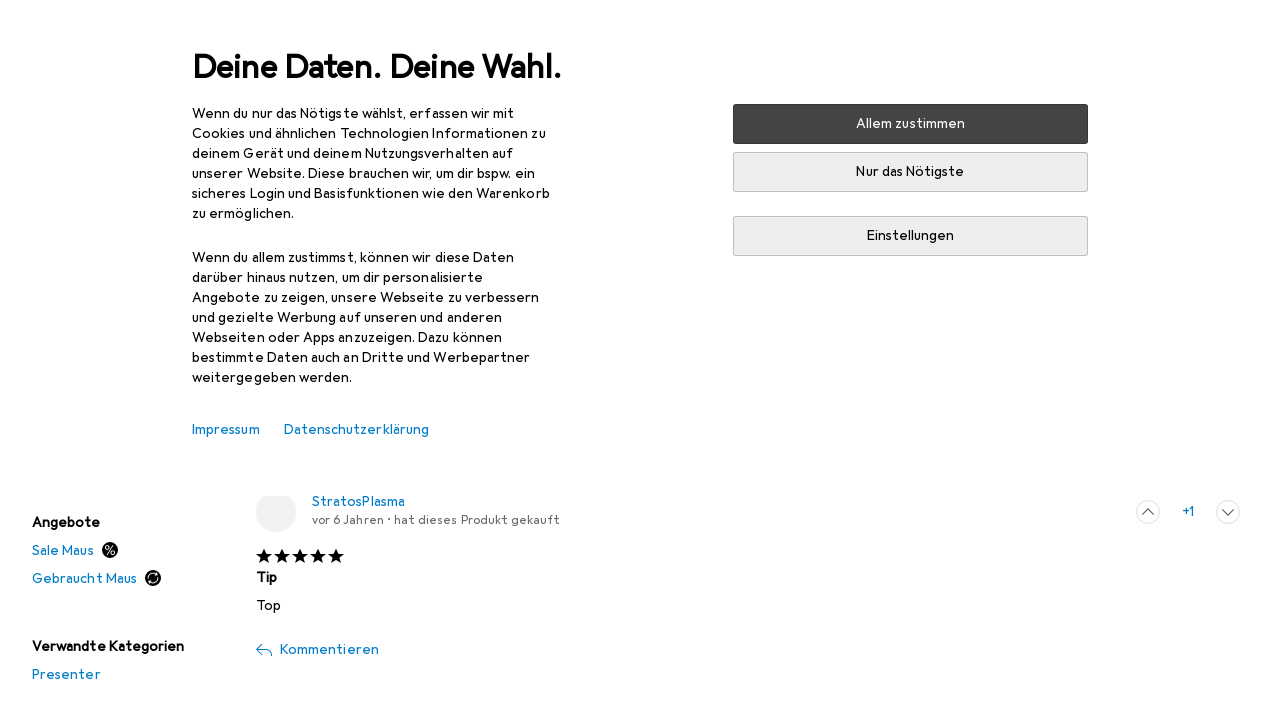

--- FILE ---
content_type: text/javascript
request_url: https://static03.galaxus.com/_next/static/chunks/6628-fe0c6c35460c22ed.js
body_size: 21086
content:
(self.webpackChunk_N_E=self.webpackChunk_N_E||[]).push([[4085,4918,6447,6628,10884,11961,23227,26312,31547,32969,33410,38904,39534,42301,42478,50960,53199,56217,74121,81610,81760,83568,88177],{15988:()=>{},25658:(e,n,i)=>{"use strict";i.d(n,{A:()=>s});var t=i(487011),a=i(293096),r=i(92424),o=i(406029),l=i(374347);let s=e=>{var{title:n,titleId:i}=e,s=(0,r._)(e,["title","titleId"]);return(0,o.jsxs)(l.E,(0,a._)((0,t._)({fill:"none",viewBox:"0 0 16 16",width:16,height:16,"aria-labelledby":i},s),{children:[n?(0,o.jsx)("title",{id:i,children:n}):null,(0,o.jsx)("g",{clipPath:"url(#translation_svg__a)",children:(0,o.jsx)("path",{fill:"#000",d:"m15.29 10.8.69.69-.71.71-3 3-.7-.71L14.1 12H4v-1h10.07l-2.53-2.54.7-.7zM.71 5.19l3.05 3.05.7-.7L1.93 5H12V4H1.9l2.55-2.55-.7-.71-3 3-.75.75.69.69z"})}),(0,o.jsx)("defs",{children:(0,o.jsx)("clipPath",{id:"translation_svg__a",children:(0,o.jsx)("path",{fill:"#fff",d:"M0 0h16v16H0z"})})})]}))}},30317:(e,n,i)=>{"use strict";i.d(n,{A:()=>t});let t=["Anderes","Other","Autres","Altro","Andere"]},41937:(e,n,i)=>{"use strict";i.d(n,{A:()=>t});let t=["Deine Bedenken","Your concerns","Qu’est-ce qui vous pr\xe9occupe ?","Cosa ti preoccupa?","Jouw zorgen"]},42931:()=>{},43446:()=>{},58059:(e,n,i)=>{"use strict";i.d(n,{A:()=>s});var t=i(487011),a=i(293096),r=i(92424),o=i(406029),l=i(374347);let s=e=>{var{title:n,titleId:i}=e,s=(0,r._)(e,["title","titleId"]);return(0,o.jsxs)(l.E,(0,a._)((0,t._)({fill:"none",viewBox:"0 0 16 16",width:16,height:16,"aria-labelledby":i},s),{children:[n?(0,o.jsx)("title",{id:i,children:n}):null,(0,o.jsx)("path",{fill:"#000",d:"M10 7H1.92l4.44-4.44-.7-.71L.71 6.79 0 7.5l.71.7 5 4.95.71-.71L1.92 8H10a5 5 0 0 1 5 5v1h1v-1a6 6 0 0 0-6-6"})]}))}},63818:()=>{},73247:(e,n,i)=>{"use strict";i.d(n,{j:()=>r});var t=i(649097),a=i(439374);i(338462);let r=(0,t.I4)(a.y)("yYlHGku")},88579:(e,n,i)=>{"use strict";i.d(n,{B:()=>r});var t=i(58059),a=i(649097);i(667910);let r=(0,a.I4)(t.A)("yQSz99C")},91098:(e,n,i)=>{"use strict";i.d(n,{A:()=>t});let t=["\xdcberpr\xfcfe deine Angaben","Check your details","V\xe9rifiez vos donn\xe9es","Controlla i tuoi dati","Controleer je gegevens"]},95097:(e,n,i)=>{"use strict";i.d(n,{A:()=>s});var t=i(487011),a=i(293096),r=i(92424),o=i(406029),l=i(374347);let s=e=>{var{title:n,titleId:i}=e,s=(0,r._)(e,["title","titleId"]);return(0,o.jsxs)(l.E,(0,a._)((0,t._)({fill:"none",viewBox:"0 0 16 16",width:16,height:16,"aria-labelledby":i},s),{children:[n?(0,o.jsx)("title",{id:i,children:n}):null,(0,o.jsx)("path",{fill:"#000",fillRule:"evenodd",d:"m8 4-6 6.223.749.777L8 5.556 13.25 11l.749-.777z",clipRule:"evenodd"})]}))}},114535:(e,n,i)=>{"use strict";i.d(n,{w:()=>a});var t=i(455729);let a=e=>{let n=(0,t.useRef)({callback:e,args:void 0,run:function(){for(var e=arguments.length,i=Array(e),t=0;t<e;t++)i[t]=arguments[t];n.args=i,n.rafHandle||(n.rafHandle=requestAnimationFrame(()=>{n.rafHandle=void 0,n.args&&(n.callback(...n.args),n.args=void 0)}))},rafHandle:void 0}).current;return n.callback=e,(0,t.useEffect)(()=>()=>{n.rafHandle&&cancelAnimationFrame(n.rafHandle)},[]),n.run}},118604:()=>{},121660:(e,n,i)=>{"use strict";i.d(n,{L:()=>h});var t=i(406029),a=i(114535),r=i(455729),o=i(743072),l=i(294897),s=i(153234),d=i(167774);let u=()=>Promise.all([i.e(1584),i.e(12664)]).then(i.bind(i,805003)),m=e=>{let{containerRef:n}=e,[i,a]=(0,r.useState)(!0);(0,d.F)("touch",e=>{a(e)},[]);let o=(0,s.D)(u,null,{skip:i});return o&&(0,t.jsx)(o.DesktopSwipeScroll,{containerRef:n})};var c=i(649097);i(305649);let v=c.As("ywOUKDO"),g=c.As("ywOUKDO1",e=>{let{$locked:n}=e;return n&&(0,c.AH)("ywOUKDO2")});var k=i(839694),p=i(277493);let h=e=>{let{children:n,smoothScroll:i,className:o,containerClassName:s,onSwipe:d,onScrollFinished:u}=e,{slides:c,slideCount:k,isZoomed:h,goToIndex:f,activeIndex:N,inViewIndex:b,setInViewIndex:x,setActiveScrollAction:S,activeScrollAction:C,isDragging:T}=(0,l.R)(),[A,j,V]=(0,p.c)(i?300:1);(0,r.useEffect)(()=>{S(V.active),V.completed&&!V.active&&u&&u()},[V]);let I=(0,r.useRef)(!0);(0,r.useEffect)(()=>{if(V.active){"user"===V.active&&(I.current=!1);return}if(N===b){"user"===V.completed&&(I.current=!0);return}if("user"===V.completed&&!I.current){I.current=!0,f(b),d&&d(b,N);return}x(N),j(N/k)},[V,N,b]);let E=(0,a.w)(e=>{"controlled"!==C&&x(e)});return(0,t.jsxs)(v,{className:o,children:[(0,t.jsx)(m,{containerRef:A}),(0,t.jsx)(g,{$locked:h||T,className:s,ref:A,tabIndex:0,children:c.map((e,n)=>(0,t.jsx)(y,{onActivate:()=>E(n),isActive:n===N,label:`${n+1} of ${k}`,children:e},n))}),n]})},y=e=>{let{children:n,label:i,isActive:a,onActivate:l}=e,[s,d]=(0,o.Wx)({threshold:.51});return(0,r.useEffect)(()=>{d&&l()},[d]),(0,t.jsx)(k.b,{ref:s,inView:d,isActive:a,role:"group","aria-roledescription":"slide","aria-label":i,children:n})}},153143:(e,n,i)=>{"use strict";i.d(n,{A:()=>t});let t=["Wir halten dich \xfcber unsere Massnahmen auf dem Laufenden und haken bei Bedarf bei dir nach.","We'll keep you updated on the measures we've taken and follow up with you if necessary.","Nous vous tiendrons inform\xe9 de nos mesures et vous contacterons si n\xe9cessaire.","Ti informeremo sulle nostre misure e ti contatteremo se necessario.","We houden je op de hoogte van onze maatregelen en nemen contact met je op als dat nodig is."]},173989:(e,n,i)=>{"use strict";i.d(n,{A:()=>t});let t=["Thema","Subject","Sujet","Argomento","Onderwerp"]},195543:(e,n,i)=>{"use strict";i.d(n,{tz:()=>b,zz:()=>T,xA:()=>x});var t=i(406029);let a=["Kontextmen\xfc anzeigen","View context menu","Afficher le menu contextuel","Visualizza menu contestuale","Contextmenu weergeven"],r=["Kontextmen\xfc schliessen","Close context menu","Fermer le menu contextuel","Chiudi il menu contestuale","Contextmenu sluiten"];var o=i(445514),l=i(200178),s=i(809941),d=i(410943),u=i(382495),m=i(641043),c=i(414774),v=i(649097),g=i(455729),k=i(493483),p=i(217226),h=i(471775),y=i(887789);i(546062);let f=e=>{let{children:n,hideMenu:i,buttonReference:a}=e,[r,o]=(0,g.useState)(!0),{ref:l,keepInDom:s}=(0,k.W)(r),d=()=>{o(!1)};(0,y.j)(l,d);let{refs:u,floatingStyles:m}=(0,p.we)({open:s,placement:"left-start",strategy:"fixed",whileElementsMounted:h.ll,elements:{reference:a}});(0,g.useEffect)(()=>{s||i()},[i,s]);let c=(0,p.SV)([l,u.setFloating]);return(0,t.jsx)(N,{$isVisible:r,ref:c,onClick:d,onKeyDown:d,style:m,children:(0,t.jsx)("ul",{children:n})})},N=v.Iu("yf3pOm7",e=>{let{$isVisible:n}=e;return!n&&(0,v.AH)("yf3pOm71")});i(596010);let b=e=>{let{children:n,className:i,title:a,onOpen:r}=e,[o,l]=(0,g.useState)(!1);return(0,t.jsx)(x,{title:a,className:i,isOpen:o,onOpen:()=>{l(!0),null==r||r()},onClose:()=>{l(!1)},children:n})},x=e=>{let{className:n,children:i,title:u,onOpen:v,isOpen:k,onClose:p}=e,{__:h}=(0,c.W)(),[y,N]=(0,g.useState)(null),b=!g.Children.toArray(i).some(e=>e),[x,T]=(0,g.useState)(!1);return((0,l.W)("mobileTablet",e=>T(e)),b)?null:(0,t.jsxs)(C,{"data-cy":"context-menu",className:n,children:[(0,t.jsx)(A,{children:(0,t.jsx)(m.K0,{ref:N,onClick:v,"aria-expanded":k,tooltip:h(k?r:a),children:(0,t.jsx)(o.A,{})})}),!x&&k&&(0,t.jsx)(f,{buttonReference:y,hideMenu:p,children:i}),x&&(0,t.jsxs)(s.l,{isOpen:k,onClose:p,children:[(0,t.jsx)(d.c,{onClose:p,children:u}),(0,t.jsx)(S,{children:(0,t.jsx)("ul",{children:i})})]})]})},S=(0,v.I4)(u.C)("yg3YKOo"),C=v.As("yg3YKOo1"),T=v.As("yg3YKOo2",e=>{let{$isLoading:n}=e;return n&&(0,v.AH)("yg3YKOo3")}),A=v.As("yg3YKOo4")},203097:(e,n,i)=>{"use strict";i.d(n,{I:()=>y});var t=i(406029);let a=["Deutsch","German","allemand","tedesco","Duitse"],r=["Franz\xf6sisch","French","Fran\xe7ais","Francese","Frans"],o=["Italienisch","Italian","Italien","Italiano","Italiaans"],l=["Leider ist ein Fehler aufgetreten, bitte versuche es erneut.","Translation couldn't be completed. Please try again.","La traduction n'a pas pu \xeatre effectu\xe9e. Veuillez r\xe9essayer.","Non possiamo eseguire la traduzione. Ti pregiamo di riprovare.","Vertaling kon niet worden voltooid. Probeer het alstublieft opnieuw."];var s=i(491387);let d=["In Originalsprache ([0]) anzeigen","Show in original language ([0])","Afficher dans la langue originale ([0])","Mostra in lingua originale ([0])","Toon in originele taal ([0])"],u=["Englisch","English","anglais","inglese","Engels"],m=["Niederl\xe4ndisch","Dutch","n\xe9erlandais","olandese","Nederlands"];var c=i(25658),v=i(345109),g=i(279337),k=i(646068),p=i(414774),h=i(649097);i(362766);let y=e=>{let{originalLanguage:n,returnedLanguage:i,requestedLanguage:g,onClick:h=()=>void 0,hasError:y=!1,text:b="",className:x}=e,{__:S}=(0,p.W)(),C=RegExp("\\p{Letter}","u").test(b)&&b.length>0,{language:T}=(0,k.B)();if(T===n||!C)return null;let A={de:S(a),en:S(u),fr:S(r),it:S(o),nl:S(m)}[n],j=i===n?S(s.A):S(d,A);return g&&g!==i||!g&&i!==T?null:(0,t.jsxs)(f,{className:x,children:[(0,t.jsx)(v.z,{onClick:h,icon:(0,t.jsx)(c.A,{}),minimumTargetSize:"block",children:j}),y&&(0,t.jsx)(N,{variant:"error",children:S(l)})]})},f=h.As("ydaVCjW"),N=(0,h.I4)(g.Fc)("ydaVCjW1")},227857:(e,n,i)=>{"use strict";i.d(n,{A:()=>t});let t=["Weiter","Next","Suivant","Avanti","Volgende"]},227960:(e,n,i)=>{"use strict";i.d(n,{A:()=>t});let t=["Kontaktdaten","Contact information","Coordonn\xe9es","Contatto","Contactgegevens"]},241395:(e,n,i)=>{"use strict";i.d(n,{A:()=>s});var t=i(487011),a=i(293096),r=i(92424),o=i(406029),l=i(374347);let s=e=>{var{title:n,titleId:i}=e,s=(0,r._)(e,["title","titleId"]);return(0,o.jsxs)(l.E,(0,a._)((0,t._)({fill:"none",viewBox:"0 0 16 16",width:16,height:16,"aria-labelledby":i},s),{children:[n?(0,o.jsx)("title",{id:i,children:n}):null,(0,o.jsx)("path",{fill:"#000",d:"M3 7h9v1H3z"})]}))}},260819:(e,n,i)=>{"use strict";i.d(n,{Z:()=>l});var t=i(406029),a=i(764676),r=i(795669),o=i.n(r);let l=e=>{let{data:n}=e;return(0,t.jsx)(o(),{children:(0,t.jsx)("script",{type:"application/ld+json",dangerouslySetInnerHTML:{__html:(0,a.m)(n)}})})}},267544:()=>{},274461:()=>{},277493:(e,n,i)=>{"use strict";i.d(n,{N:()=>s,c:()=>l});var t=i(455729),a=i(441778);let r=new WeakSet,o=()=>{},l=e=>{let[n,i]=(0,t.useState)({}),[l,d]=(0,t.useState)(),u=(0,t.useRef)(n);return u.current=n,[(0,a.rj)(n=>{let t,a,m=(()=>{if(!r.has(n)&&(r.add(n),0===l))return d(void 0),o;if(void 0===l)return o;i({active:"controlled"});let[t,a]=s(n,l,e);return t.then(()=>{i({completed:"controlled"}),d(void 0)}),()=>{a()}})(),c=(a=()=>{clearTimeout(t),u.current.active||i({active:"user"}),t=setTimeout(()=>{"user"===u.current.active&&i({completed:"user"})},100)},n.addEventListener("scroll",a,{passive:!0}),()=>{n.removeEventListener("scroll",a),clearTimeout(t)});return()=>{m(),c()}},[l]),d,n]},s=(e,n,i)=>{let t,a=!1,r=()=>{a&&(e.style.removeProperty("scroll-snap-type"),e.style.removeProperty("pointer-events"),a=!1),t&&cancelAnimationFrame(t)};return[new Promise(o=>{t=requestAnimationFrame(l=>{let s=l+i,d=e.scrollLeft,u=Math.floor(e.scrollWidth*n),m=0==u-d;m||(a=!0,e.style.scrollSnapType="none",e.style.pointerEvents="none"),!function n(a){if(m)return void o();a>=s&&(m=!0,r()),e.scrollLeft=d+(u-d)*(1-Math.pow(1-Math.min((a-l)/i,1),3)),t=requestAnimationFrame(n)}(l)})}),r]}},278971:()=>{},286487:(e,n,i)=>{"use strict";i.d(n,{A:()=>t});let t=["E-Mail","E-mail","E-mail","E-mail","E-mail"]},288223:()=>{},294704:()=>{},294897:(e,n,i)=>{"use strict";i.d(n,{R:()=>r,Y:()=>a});var t=i(455729);let a=(0,t.createContext)(null);a.displayName="CarouselContext";let r=()=>{let e=(0,t.use)(a);if(!e)throw Error("Carousel compound components cannot be rendered outside the <Carousel /> component");return e}},299754:(e,n,i)=>{"use strict";i.d(n,{A:()=>t});let t=["Bitte f\xfcge einen Kommentar im Textfeld ein","Please write a comment into the text field.","Veuillez saisir un commentaire dans la zone de texte.","Inserisci un commento nel campo di testo","Schrijf een opmerking in het tekstveld."]},305649:()=>{},315536:(e,n,i)=>{"use strict";i.d(n,{A:()=>t});let t=["N\xe4chstes Galerieelement anzeigen","Show next gallery element","Afficher l'\xe9l\xe9ment suivant de la galerie","Mostra il prossimo elemento della galleria","Toon volgend galerij-element"]},320038:()=>{},322822:(e,n,i)=>{"use strict";i.d(n,{Z:()=>m});var t=i(487011),a=i(92424),r=i(406029),o=i(773211),l=i(455729),s=i(813532),d=i(875580),u=i(178253);let m=(0,l.memo)(e=>{var{productKey:n,isLoading:i,trackingData:l,filterAvailability:d,onError:m}=e,c=(0,a._)(e,["productKey","isLoading","trackingData","filterAvailability","onError"]);return(0,r.jsx)(o.K,{product:"ProductTile [PRD-57]",children:(0,r.jsx)(s.a,{onError:m,productKey:n,isLoading:i,trackingData:l,filterAvailability:d,children:(0,r.jsx)(u.g,(0,t._)({},c))})})},d.s)},334263:()=>{},335084:()=>{},338462:()=>{},348357:(e,n,i)=>{var t={kind:"Document",definitions:[{kind:"FragmentDefinition",name:{kind:"Name",value:"ReviewComment"},typeCondition:{kind:"NamedType",name:{kind:"Name",value:"CommunityRatingComment"}},directives:[],selectionSet:{kind:"SelectionSet",selections:[{kind:"Field",name:{kind:"Name",value:"id"},arguments:[],directives:[]},{kind:"Field",name:{kind:"Name",value:"text"},arguments:[],directives:[]},{kind:"Field",name:{kind:"Name",value:"upVoteCount"},arguments:[],directives:[]},{kind:"Field",name:{kind:"Name",value:"downVoteCount"},arguments:[],directives:[]},{kind:"Field",name:{kind:"Name",value:"userVoteType"},arguments:[],directives:[]},{kind:"Field",name:{kind:"Name",value:"insertDate"},arguments:[],directives:[]},{kind:"Field",name:{kind:"Name",value:"originalLanguage"},arguments:[],directives:[]},{kind:"Field",name:{kind:"Name",value:"requestedLanguage"},arguments:[],directives:[]},{kind:"Field",name:{kind:"Name",value:"returnedLanguage"},arguments:[],directives:[]},{kind:"Field",name:{kind:"Name",value:"gamificationUser"},arguments:[],directives:[],selectionSet:{kind:"SelectionSet",selections:[{kind:"FragmentSpread",name:{kind:"Name",value:"GamificationUserItem"},directives:[]}]}},{kind:"Field",name:{kind:"Name",value:"communityProfile"},arguments:[],directives:[],selectionSet:{kind:"SelectionSet",selections:[{kind:"FragmentSpread",name:{kind:"Name",value:"CommunityProfileForPopover"},directives:[]}]}},{kind:"Field",name:{kind:"Name",value:"isBlockedContent"},arguments:[],directives:[]}]}}],loc:{start:0,end:372}};t.loc.source={body:'#import "@segments/graphql/fragments/gamification.graphql"\n\nfragment ReviewComment on CommunityRatingComment {\n  id\n  text\n  upVoteCount\n  downVoteCount\n  userVoteType\n  insertDate\n  originalLanguage\n  requestedLanguage\n  returnedLanguage\n  gamificationUser {\n    ...GamificationUserItem\n  }\n  communityProfile {\n    ...CommunityProfileForPopover\n  }\n  isBlockedContent\n}\n',name:"GraphQL request",locationOffset:{line:1,column:1}};var a={};t.definitions=t.definitions.concat(i(125955).definitions.filter(function(e){if("FragmentDefinition"!==e.kind)return!0;var n=e.name.value;return!a[n]&&(a[n]=!0,!0)}));var r={};function o(e,n){for(var i=0;i<e.definitions.length;i++){var t=e.definitions[i];if(t.name&&t.name.value==n)return t}}t.definitions.forEach(function(e){if(e.name){var n=new Set;!function e(n,i){if("FragmentSpread"===n.kind)i.add(n.name.value);else if("VariableDefinition"===n.kind){var t=n.type;"NamedType"===t.kind&&i.add(t.name.value)}n.selectionSet&&n.selectionSet.selections.forEach(function(n){e(n,i)}),n.variableDefinitions&&n.variableDefinitions.forEach(function(n){e(n,i)}),n.definitions&&n.definitions.forEach(function(n){e(n,i)})}(e,n),r[e.name.value]=n}}),e.exports=t,e.exports.ReviewComment=function(e,n){var i={kind:e.kind,definitions:[o(e,n)]};e.hasOwnProperty("loc")&&(i.loc=e.loc);var t=r[n]||new Set,a=new Set,l=new Set;for(t.forEach(function(e){l.add(e)});l.size>0;){var s=l;l=new Set,s.forEach(function(e){a.has(e)||(a.add(e),(r[e]||new Set).forEach(function(e){l.add(e)}))})}return a.forEach(function(n){var t=o(e,n);t&&i.definitions.push(t)}),i}(t,"ReviewComment")},354216:(e,n,i)=>{"use strict";i.d(n,{A:()=>t});let t=["Vorheriges Galerieelement anzeigen","Show previous gallery element","Afficher l'\xe9l\xe9ment de galerie pr\xe9c\xe9dent","Mostra l'elemento precedente della galleria","Toon vorig galerij-element"]},362766:()=>{},373025:(e,n,i)=>{"use strict";i.d(n,{A:()=>t});let t=["L\xf6schen","Delete","Supprimer","Elimina","Verwijder"]},373157:()=>{},386861:()=>{},392589:(e,n,i)=>{"use strict";i.d(n,{A:()=>t});let t=["Danke f\xfcr deine Meldung. Wir halten dich auf dem Laufenden.","Thank you for your message. We'll keep you up to date.","Nous vous remercions de votre message. Nous vous tiendrons au courant.","Grazie per il tuo messaggio. Ti terremo aggiornato.","Bedankt voor je bericht. We houden je op de hoogte."]},407752:(e,n,i)=>{"use strict";i.d(n,{A:()=>t});let t=[e=>e.currentLength+"/"+e.maxLength+" Zeichen",e=>e.currentLength+"/"+e.maxLength+" characters",e=>e.currentLength+"/"+e.maxLength+" caract\xe8res",e=>e.currentLength+"/"+e.maxLength+" caratteri",e=>e.currentLength+"/"+e.maxLength+" tekens"]},433800:(e,n,i)=>{"use strict";i.d(n,{A:()=>t});let t=["hat dieses Produkt gekauft","purchased this product","a achet\xe9 ce produit","Ha acquistato questo prodotto","kocht dit product"]},445514:(e,n,i)=>{"use strict";i.d(n,{A:()=>s});var t=i(487011),a=i(293096),r=i(92424),o=i(406029),l=i(374347);let s=e=>{var{title:n,titleId:i}=e,s=(0,r._)(e,["title","titleId"]);return(0,o.jsxs)(l.E,(0,a._)((0,t._)({fill:"none",viewBox:"0 0 16 16",width:16,height:16,"aria-labelledby":i},s),{children:[n?(0,o.jsx)("title",{id:i,children:n}):null,(0,o.jsx)("path",{fill:"#000",d:"M8 2a1.5 1.5 0 1 1 0 3 1.5 1.5 0 0 1 0-3m0 4.5a1.5 1.5 0 1 1 0 3 1.5 1.5 0 0 1 0-3M8 11a1.5 1.5 0 1 1 0 3 1.5 1.5 0 0 1 0-3"})]}))}},482689:(e,n,i)=>{"use strict";i.d(n,{A:()=>t});let t=["weniger","less","moins","meno","minder"]},485934:()=>{},487364:(e,n,i)=>{"use strict";i.d(n,{p:()=>G});var t=i(406029),a=i(455729),r=i(61834),o=i(163687),l=i(442909),s=i(769264),d=i(687943),u=i(686865),m=i(939912),c=i(923698),v=i(809941),g=i(641043),k=i(414774),p=i(649097),h=i(676987),y=i(260395),f=i(294897);i(753556);let N=e=>{let{image:n,slideIndex:i}=e,r=(0,f.R)().activeIndex,[o,l]=(0,a.useState)(!1),[s,d]=(0,a.useState)(()=>1>=Math.abs(r-i)?"eager":"lazy");(0,a.useEffect)(()=>{1>=Math.abs(r-i)&&d("eager")},[r,i]);let u=(0,a.useCallback)(()=>{setTimeout(()=>l(!0))},[l]);return(0,t.jsxs)(b,{children:[!o&&(0,t.jsx)(x,{withDelay:!0}),(0,t.jsx)(S,{onLoad:u,alt:n.description,src:n.fileUrl,loading:s,optimizationPolicy:"file-format"},`gallery-image-${i}`)]})},b=p.As("yS1l5fB"),x=(0,p.I4)(y.k)("yS1l5fB1"),S=(0,p.I4)(h.E)("yS1l5fB2");var C=i(920793);i(43446);let T=e=>{let{image:n}=e;return(0,t.jsx)(A,{src:n.fileUrl,aspectRatio:"1/1",width:68,alt:n.description,loading:"lazy",optimizationPolicy:"resize-crop"})},A=(0,p.I4)(C._)("ylrDIeN");i(751158);let j=e=>{let{images:n,activeIndex:i,onSlideChange:a,isVisible:m,onHide:c,header:v}=e,{__:g}=(0,k.W)();return(0,d.v)(i,a,n.length,m),(0,t.jsx)(I,{isOpen:m,onClose:c,size:"fullscreen",children:(0,t.jsxs)(E,{children:[(0,t.jsx)(V,{onClick:c,tooltip:g(r.A),children:(0,t.jsx)(o.A,{})}),v,(0,t.jsxs)(w,{slides:n.map((e,n)=>(0,t.jsx)(N,{image:e,slideIndex:n},e.fileUrl)),activeIndex:i,onSlideChange:a,children:[(0,t.jsxs)(u.J,{smoothScroll:!0,children:[(0,t.jsx)(D,{children:(0,t.jsx)(l.A,{width:30,height:30})}),(0,t.jsx)(_,{children:(0,t.jsx)(s.A,{width:30,height:30})})]}),(0,t.jsx)(F,{$isVisible:m,slides:n.map((e,n)=>(0,t.jsx)(T,{image:e},`image-thumb-${n}`))})]})]})})},V=(0,p.I4)(g.K0)("yPJkdJ7"),I=(0,p.I4)(v.l)("yPJkdJ71"),E=p.As("yPJkdJ72"),w=(0,p.I4)(m.F)("yPJkdJ73"),F=(0,p.I4)(u.X)("yPJkdJ74"),_=(0,p.I4)(c.C)("yPJkdJ76"),D=(0,p.I4)(c.y)("yPJkdJ77");var R=i(487011),L=i(790738),M=i(990337),O=i(367420);i(485934);let U=e=>{let{maxTilesToShow:n,images:i=[],onImageClick:a,previewImageWidth:r,className:o}=e,l=i.length>n?n-1:n,s=i.slice(0,l).map((e,n)=>{let i=(0,L.n)(e.fileUrl),o=(0,M.w)(i,"resize"),l=`url("${o}${(0,O.Kv)({imageUrl:e.fileUrl,policy:"resize",width:156})}")`;return(0,t.jsx)($,(0,R._)({title:e.description||"",$backgroundImage:l,onClick:()=>a(n),$previewImageWidth:r},e.description?{"aria-label":e.description}:{"aria-hidden":!0,tabIndex:-1}),n)}),d=i.length>l&&(0,t.jsx)(W,{"data-testid":"showMoreImages",$previewImageWidth:r,children:(0,t.jsxs)(P,{onClick:()=>a(l),children:["+",i.length-l]})});return(0,t.jsxs)(z,{$previewImageWidth:r,className:o,children:[s,d]})},P=p.LW("yozTcH3"),z=p.As("yozTcH31",e=>{let{$previewImageWidth:n}=e;return"wide"===n&&(0,p.AH)("yozTcH32")||(0,p.AH)("yozTcH33")}),$=p.LW("yozTcH36",e=>{let{$previewImageWidth:n}=e;return"wide"!==n&&(0,p.AH)("yozTcH38")},{style:{"--yozTcH37":e=>{let{$backgroundImage:n}=e;return n||"none"}}}),W=p.As("yozTcH39",e=>{let{$previewImageWidth:n}=e;return"wide"!==n&&(0,p.AH)("yozTcH3A")}),G=e=>{let{images:n=[],maxTilesToShow:i=5,previewImageWidth:r="normal",fullScreenHeader:o,className:l}=e,[s,d]=(0,a.useState)(!1),[u,m]=(0,a.useState)(0);return n.length?(0,t.jsxs)(t.Fragment,{children:[(0,t.jsx)(U,{images:n,maxTilesToShow:i,onImageClick:e=>{m(e),d(!0)},previewImageWidth:r,className:l}),(0,t.jsx)(j,{activeIndex:u,onSlideChange:m,onHide:()=>d(!1),isVisible:s,images:n,header:o})]}):null}},491387:(e,n,i)=>{"use strict";i.d(n,{A:()=>t});let t=["Auf Deutsch \xfcbersetzen","Translate to English","Traduire en fran\xe7ais","Tradurre in italiano","Vertaal naar het Nederlands"]},500593:(e,n,i)=>{"use strict";i.d(n,{J:()=>d,T:()=>u});var t=i(487011),a=i(293096),r=i(92424),o=i(406029),l=i(796829),s=i(649097);i(607320);let d=e=>{var{icon:n,children:i}=e,l=(0,r._)(e,["icon","children"]);return(0,o.jsx)("li",{children:(0,o.jsxs)(c,(0,a._)((0,t._)({},l),{children:[n&&(0,o.jsx)(m,{children:(0,o.jsx)(n,{})}),i]}))})},u=e=>{var{icon:n,children:i}=e,l=(0,r._)(e,["icon","children"]);return(0,o.jsx)("li",{children:(0,o.jsxs)(v,(0,a._)((0,t._)({},l),{children:[n&&(0,o.jsx)(m,{children:(0,o.jsx)(n,{})}),i]}))})},m=s.hJ("yS58u8K"),c=(0,s.I4)(l.SI)("yS58u8K2"),v=s.LW("yS58u8K3")},508108:(e,n,i)=>{"use strict";i.d(n,{$V:()=>v,HD:()=>c,i0:()=>g,iZ:()=>u,jo:()=>m,my:()=>d});var t=i(487011),a=i(907991),r=i(420148),o=i(103948),l=i(307234);let s={};function d(e){let n=(0,t._)({},s,e);return r.IT(a.GET_COMMUNITY_RATING,n)}function u(e){let n=(0,t._)({},s,e);return o._(a.GET_COMMUNITY_RATING,n)}function m(e){let n=(0,t._)({},s,e);return r.IT(a.GET_COMMUNITY_RATINGS,n)}function c(e){let n=(0,t._)({},s,e);return o._(a.GET_COMMUNITY_RATING_COMMENT,n)}function v(e){let n=(0,t._)({},s,e);return r.IT(a.GET_PRODUCT_RATING_OVERIVEW,n)}function g(e){let n=(0,t._)({},s,e);return l.n(a.ADD_RATING_COMMENT,n)}},515985:(e,n,i)=>{"use strict";i.d(n,{A:()=>t});let t=["Aktion wird ausgef\xfchrt","Task is being performed","L'action en cours d'ex\xe9cution","Operazione in corso","Taak wordt uitgevoerd"]},532444:(e,n,i)=>{var t={kind:"Document",definitions:[{kind:"FragmentDefinition",name:{kind:"Name",value:"CommunityUser"},typeCondition:{kind:"NamedType",name:{kind:"Name",value:"CommunityUser"}},directives:[],selectionSet:{kind:"SelectionSet",selections:[{kind:"Field",name:{kind:"Name",value:"gamificationUser"},arguments:[],directives:[],selectionSet:{kind:"SelectionSet",selections:[{kind:"FragmentSpread",name:{kind:"Name",value:"GamificationUserItem"},directives:[]}]}},{kind:"Field",name:{kind:"Name",value:"communityProfile"},arguments:[],directives:[],selectionSet:{kind:"SelectionSet",selections:[{kind:"FragmentSpread",name:{kind:"Name",value:"CommunityProfileForPopover"},directives:[]}]}}]}},{kind:"FragmentDefinition",name:{kind:"Name",value:"CommunityUserVote"},typeCondition:{kind:"NamedType",name:{kind:"Name",value:"CommunityUserVote"}},directives:[],selectionSet:{kind:"SelectionSet",selections:[{kind:"Field",name:{kind:"Name",value:"id"},arguments:[],directives:[]},{kind:"Field",name:{kind:"Name",value:"voteEntityId"},arguments:[],directives:[]},{kind:"Field",name:{kind:"Name",value:"userVoteType"},arguments:[],directives:[]},{kind:"Field",name:{kind:"Name",value:"upVoteCount"},arguments:[],directives:[]},{kind:"Field",name:{kind:"Name",value:"downVoteCount"},arguments:[],directives:[]},{kind:"Field",name:{kind:"Name",value:"voteScore"},arguments:[],directives:[]}]}},{kind:"FragmentDefinition",name:{kind:"Name",value:"MentioningUser"},typeCondition:{kind:"NamedType",name:{kind:"Name",value:"CommunityUser"}},directives:[],selectionSet:{kind:"SelectionSet",selections:[{kind:"Field",name:{kind:"Name",value:"gamificationUser"},arguments:[],directives:[],selectionSet:{kind:"SelectionSet",selections:[{kind:"FragmentSpread",name:{kind:"Name",value:"GamificationUserItem"},directives:[]}]}},{kind:"Field",name:{kind:"Name",value:"communityProfile"},arguments:[],directives:[],selectionSet:{kind:"SelectionSet",selections:[{kind:"FragmentSpread",name:{kind:"Name",value:"CommunityProfileForPopover"},directives:[]}]}}]}},{kind:"FragmentDefinition",name:{kind:"Name",value:"CommunityContributorsForMentioning"},typeCondition:{kind:"NamedType",name:{kind:"Name",value:"CommunityContributors"}},directives:[],selectionSet:{kind:"SelectionSet",selections:[{kind:"Field",name:{kind:"Name",value:"contributors"},arguments:[],directives:[],selectionSet:{kind:"SelectionSet",selections:[{kind:"FragmentSpread",name:{kind:"Name",value:"MentioningUser"},directives:[]}]}}]}},{kind:"FragmentDefinition",name:{kind:"Name",value:"CommunityContributors"},typeCondition:{kind:"NamedType",name:{kind:"Name",value:"CommunityContributors"}},directives:[],selectionSet:{kind:"SelectionSet",selections:[{kind:"Field",name:{kind:"Name",value:"totalCount"},arguments:[],directives:[]},{kind:"Field",name:{kind:"Name",value:"contributors"},arguments:[],directives:[],selectionSet:{kind:"SelectionSet",selections:[{kind:"FragmentSpread",name:{kind:"Name",value:"CommunityUser"},directives:[]}]}}]}}],loc:{start:0,end:737}};t.loc.source={body:'#import "@segments/graphql/fragments/gamification.graphql"\n\nfragment CommunityUser on CommunityUser {\n  gamificationUser {\n    ...GamificationUserItem\n  }\n  communityProfile {\n    ...CommunityProfileForPopover\n  }\n}\n\nfragment CommunityUserVote on CommunityUserVote {\n  id\n  voteEntityId\n  userVoteType\n  upVoteCount\n  downVoteCount\n  voteScore\n}\n\nfragment MentioningUser on CommunityUser {\n  gamificationUser {\n    ...GamificationUserItem\n  }\n  communityProfile {\n    ...CommunityProfileForPopover\n  }\n}\n\nfragment CommunityContributorsForMentioning on CommunityContributors {\n  contributors {\n    ...MentioningUser\n  }\n}\n\nfragment CommunityContributors on CommunityContributors {\n  totalCount\n  contributors {\n    ...CommunityUser\n  }\n}\n',name:"GraphQL request",locationOffset:{line:1,column:1}};var a={};t.definitions=t.definitions.concat(i(125955).definitions.filter(function(e){if("FragmentDefinition"!==e.kind)return!0;var n=e.name.value;return!a[n]&&(a[n]=!0,!0)}));var r={};function o(e,n){for(var i=0;i<e.definitions.length;i++){var t=e.definitions[i];if(t.name&&t.name.value==n)return t}}function l(e,n){var i={kind:e.kind,definitions:[o(e,n)]};e.hasOwnProperty("loc")&&(i.loc=e.loc);var t=r[n]||new Set,a=new Set,l=new Set;for(t.forEach(function(e){l.add(e)});l.size>0;){var s=l;l=new Set,s.forEach(function(e){a.has(e)||(a.add(e),(r[e]||new Set).forEach(function(e){l.add(e)}))})}return a.forEach(function(n){var t=o(e,n);t&&i.definitions.push(t)}),i}t.definitions.forEach(function(e){if(e.name){var n=new Set;!function e(n,i){if("FragmentSpread"===n.kind)i.add(n.name.value);else if("VariableDefinition"===n.kind){var t=n.type;"NamedType"===t.kind&&i.add(t.name.value)}n.selectionSet&&n.selectionSet.selections.forEach(function(n){e(n,i)}),n.variableDefinitions&&n.variableDefinitions.forEach(function(n){e(n,i)}),n.definitions&&n.definitions.forEach(function(n){e(n,i)})}(e,n),r[e.name.value]=n}}),e.exports=t,e.exports.CommunityUser=l(t,"CommunityUser"),e.exports.CommunityUserVote=l(t,"CommunityUserVote"),e.exports.MentioningUser=l(t,"MentioningUser"),e.exports.CommunityContributorsForMentioning=l(t,"CommunityContributorsForMentioning"),e.exports.CommunityContributors=l(t,"CommunityContributors")},537627:(e,n,i)=>{"use strict";i.d(n,{w:()=>t});let t=e=>{let{name:n,nameProperties:i}=e;return i?`${n} (${i})`:n}},546062:()=>{},546101:()=>{},560131:(e,n,i)=>{"use strict";i.d(n,{v:()=>s});var t=i(537627),a=i(753229),r=i(54434),o=i(982720),l=i(894011);let s=e=>({productVariantLink:(e=>{let{offer:n,product:i}=e;return(0,r.F)({sectorId:(0,a.Q)(null,e),brandName:i.brandName,name:i.name,productTypeName:i.productTypeName,nameProperties:i.nameProperties,productId:i.productId.toString(),additionalSupplierId:(0,l.e)(n),secondHandSalesOfferId:(0,o.T)(n)})})(e),productVariantName:(0,t.w)(e.product),isOtherMandatorProduct:0===e.mandatorSpecificData.sectorIds.length})},564145:()=>{},572252:(e,n,i)=>{"use strict";i.d(n,{PA:()=>c});var t=i(406029),a=i(720193),r=i(482689),o=i(345109),l=i(414774),s=i(649097),d=i(455729),u=i(750737),m=i(393973);i(334263);let c=e=>{let{children:n,maxChars:i=200,truncationTolerance:s=0,hideMoreToggle:c=!1,splitSensiblyAfterSentences:k=!1,splitAfterHowManySentences:p=2,renderWrapper:h}=e,{__:y}=(0,l.W)(),[f,N]=(0,d.useState)(!0),{cleanFirstPart:b,cleanSecondPart:x,hasSecondPart:S}=(0,u.i)({text:n,maxChars:i,truncationTolerance:s,splitSensiblyAfterSentences:k,splitAfterHowManySentences:p});return(0,t.jsxs)(t.Fragment,{children:[(0,t.jsx)(v,{$showDots:S&&f,children:(0,t.jsx)(m.i,{renderWrapper:h,children:b})}),S&&!c&&(0,t.jsxs)(t.Fragment,{children:[(0,t.jsx)(g,{$hide:f,children:(0,t.jsx)(m.i,{renderWrapper:h,children:x})}),"\xa0",(0,t.jsx)(o.z,{onClick:()=>{N(!f)},"aria-expanded":!f,minimumTargetSize:"block",children:y(f?a.A:r.A)})]})]})},v=s.hJ("yRM8pkj",e=>{let{$showDots:n}=e;return n&&(0,s.AH)("yRM8pkj1")}),g=s.hJ("yRM8pkj2",e=>{let{$hide:n}=e;return n&&(0,s.AH)("yRM8pkj3")})},588807:(e,n,i)=>{"use strict";i.d(n,{A:()=>t});let t=["Blockiertes Mitglied","Blocked member","Membre bloqu\xe9","Utente bloccato","Geblokkeerd lid"]},589164:(e,n,i)=>{var t={kind:"Document",definitions:[{kind:"OperationDefinition",operation:"query",name:{kind:"Name",value:"GET_USER_VOTETYPE"},variableDefinitions:[{kind:"VariableDefinition",variable:{kind:"Variable",name:{kind:"Name",value:"id"}},type:{kind:"NonNullType",type:{kind:"NamedType",name:{kind:"Name",value:"Int"}}},directives:[]},{kind:"VariableDefinition",variable:{kind:"Variable",name:{kind:"Name",value:"postType"}},type:{kind:"NonNullType",type:{kind:"NamedType",name:{kind:"Name",value:"CommunityPostType"}}},directives:[]},{kind:"VariableDefinition",variable:{kind:"Variable",name:{kind:"Name",value:"ratingIdForRatingComment"}},type:{kind:"NamedType",name:{kind:"Name",value:"String"}},directives:[]}],directives:[],selectionSet:{kind:"SelectionSet",selections:[{kind:"Field",name:{kind:"Name",value:"communityUserVote"},arguments:[{kind:"Argument",name:{kind:"Name",value:"id"},value:{kind:"Variable",name:{kind:"Name",value:"id"}}},{kind:"Argument",name:{kind:"Name",value:"postType"},value:{kind:"Variable",name:{kind:"Name",value:"postType"}}},{kind:"Argument",name:{kind:"Name",value:"ratingIdForRatingComment"},value:{kind:"Variable",name:{kind:"Name",value:"ratingIdForRatingComment"}}}],directives:[],selectionSet:{kind:"SelectionSet",selections:[{kind:"FragmentSpread",name:{kind:"Name",value:"CommunityUserVote"},directives:[]}]}}]}},{kind:"OperationDefinition",operation:"mutation",name:{kind:"Name",value:"SEND_VOTE"},variableDefinitions:[{kind:"VariableDefinition",variable:{kind:"Variable",name:{kind:"Name",value:"id"}},type:{kind:"NonNullType",type:{kind:"NamedType",name:{kind:"Name",value:"Int"}}},directives:[]},{kind:"VariableDefinition",variable:{kind:"Variable",name:{kind:"Name",value:"voteType"}},type:{kind:"NonNullType",type:{kind:"NamedType",name:{kind:"Name",value:"CommunityVoteType"}}},directives:[]},{kind:"VariableDefinition",variable:{kind:"Variable",name:{kind:"Name",value:"postType"}},type:{kind:"NonNullType",type:{kind:"NamedType",name:{kind:"Name",value:"CommunityPostType"}}},directives:[]},{kind:"VariableDefinition",variable:{kind:"Variable",name:{kind:"Name",value:"ratingIdForRatingComment"}},type:{kind:"NamedType",name:{kind:"Name",value:"String"}},directives:[]}],directives:[],selectionSet:{kind:"SelectionSet",selections:[{kind:"Field",name:{kind:"Name",value:"addCommunityUserVote"},arguments:[{kind:"Argument",name:{kind:"Name",value:"id"},value:{kind:"Variable",name:{kind:"Name",value:"id"}}},{kind:"Argument",name:{kind:"Name",value:"voteType"},value:{kind:"Variable",name:{kind:"Name",value:"voteType"}}},{kind:"Argument",name:{kind:"Name",value:"postType"},value:{kind:"Variable",name:{kind:"Name",value:"postType"}}},{kind:"Argument",name:{kind:"Name",value:"ratingIdForRatingComment"},value:{kind:"Variable",name:{kind:"Name",value:"ratingIdForRatingComment"}}}],directives:[],selectionSet:{kind:"SelectionSet",selections:[{kind:"FragmentSpread",name:{kind:"Name",value:"CommunityUserVote"},directives:[]}]}}]}},{kind:"OperationDefinition",operation:"mutation",name:{kind:"Name",value:"DELETE_VOTE"},variableDefinitions:[{kind:"VariableDefinition",variable:{kind:"Variable",name:{kind:"Name",value:"id"}},type:{kind:"NonNullType",type:{kind:"NamedType",name:{kind:"Name",value:"Int"}}},directives:[]},{kind:"VariableDefinition",variable:{kind:"Variable",name:{kind:"Name",value:"voteType"}},type:{kind:"NonNullType",type:{kind:"NamedType",name:{kind:"Name",value:"CommunityVoteType"}}},directives:[]},{kind:"VariableDefinition",variable:{kind:"Variable",name:{kind:"Name",value:"postType"}},type:{kind:"NonNullType",type:{kind:"NamedType",name:{kind:"Name",value:"CommunityPostType"}}},directives:[]},{kind:"VariableDefinition",variable:{kind:"Variable",name:{kind:"Name",value:"ratingIdForRatingComment"}},type:{kind:"NamedType",name:{kind:"Name",value:"String"}},directives:[]}],directives:[],selectionSet:{kind:"SelectionSet",selections:[{kind:"Field",name:{kind:"Name",value:"deleteCommunityUserVote"},arguments:[{kind:"Argument",name:{kind:"Name",value:"id"},value:{kind:"Variable",name:{kind:"Name",value:"id"}}},{kind:"Argument",name:{kind:"Name",value:"voteType"},value:{kind:"Variable",name:{kind:"Name",value:"voteType"}}},{kind:"Argument",name:{kind:"Name",value:"postType"},value:{kind:"Variable",name:{kind:"Name",value:"postType"}}},{kind:"Argument",name:{kind:"Name",value:"ratingIdForRatingComment"},value:{kind:"Variable",name:{kind:"Name",value:"ratingIdForRatingComment"}}}],directives:[],selectionSet:{kind:"SelectionSet",selections:[{kind:"FragmentSpread",name:{kind:"Name",value:"CommunityUserVote"},directives:[]}]}}]}}],loc:{start:0,end:956}};t.loc.source={body:'#import "./fragments/community-contribution.fragments.graphql"\n\nquery GET_USER_VOTETYPE(\n  $id: Int!\n  $postType: CommunityPostType!\n  $ratingIdForRatingComment: String\n) {\n  communityUserVote(\n    id: $id\n    postType: $postType\n    ratingIdForRatingComment: $ratingIdForRatingComment\n  ) {\n    ...CommunityUserVote\n  }\n}\n\nmutation SEND_VOTE(\n  $id: Int!\n  $voteType: CommunityVoteType!\n  $postType: CommunityPostType!\n  $ratingIdForRatingComment: String\n) {\n  addCommunityUserVote(\n    id: $id\n    voteType: $voteType\n    postType: $postType\n    ratingIdForRatingComment: $ratingIdForRatingComment\n  ) {\n    ...CommunityUserVote\n  }\n}\n\nmutation DELETE_VOTE(\n  $id: Int!\n  $voteType: CommunityVoteType!\n  $postType: CommunityPostType!\n  $ratingIdForRatingComment: String\n) {\n  deleteCommunityUserVote(\n    id: $id\n    voteType: $voteType\n    postType: $postType\n    ratingIdForRatingComment: $ratingIdForRatingComment\n  ) {\n    ...CommunityUserVote\n  }\n}\n',name:"GraphQL request",locationOffset:{line:1,column:1}};var a={};t.definitions=t.definitions.concat(i(532444).definitions.filter(function(e){if("FragmentDefinition"!==e.kind)return!0;var n=e.name.value;return!a[n]&&(a[n]=!0,!0)}));var r={};function o(e,n){for(var i=0;i<e.definitions.length;i++){var t=e.definitions[i];if(t.name&&t.name.value==n)return t}}function l(e,n){var i={kind:e.kind,definitions:[o(e,n)]};e.hasOwnProperty("loc")&&(i.loc=e.loc);var t=r[n]||new Set,a=new Set,l=new Set;for(t.forEach(function(e){l.add(e)});l.size>0;){var s=l;l=new Set,s.forEach(function(e){a.has(e)||(a.add(e),(r[e]||new Set).forEach(function(e){l.add(e)}))})}return a.forEach(function(n){var t=o(e,n);t&&i.definitions.push(t)}),i}t.definitions.forEach(function(e){if(e.name){var n=new Set;!function e(n,i){if("FragmentSpread"===n.kind)i.add(n.name.value);else if("VariableDefinition"===n.kind){var t=n.type;"NamedType"===t.kind&&i.add(t.name.value)}n.selectionSet&&n.selectionSet.selections.forEach(function(n){e(n,i)}),n.variableDefinitions&&n.variableDefinitions.forEach(function(n){e(n,i)}),n.definitions&&n.definitions.forEach(function(n){e(n,i)})}(e,n),r[e.name.value]=n}}),e.exports=t,e.exports.GET_USER_VOTETYPE=l(t,"GET_USER_VOTETYPE"),e.exports.SEND_VOTE=l(t,"SEND_VOTE"),e.exports.DELETE_VOTE=l(t,"DELETE_VOTE")},596010:()=>{},598919:(e,n,i)=>{"use strict";i.d(n,{G:()=>j});var t=i(406029),a=i(299754),r=i(2946),o=i(414774),l=i(649097),s=i(389980),d=i(946466),u=i(824855),m=i(822169),c=i(386469),v=i(133025),g=i(188530),k=i(906968);i(720784);let p=()=>{let{__:e}=(0,o.W)(),n=(0,g.e)();return(0,t.jsx)(h,{children:e(c.A,(0,t.jsx)(k.N,{href:n,target:"_blank",title:e(v.A),minimumTargetSize:"block",children:e(v.A)}))})},h=l.jX("yInOHdx");i(118604);let y=e=>{let{isLoading:n,resetForm:i,submitButtonText:a,infoLink:r=null,className:l}=e,{__:u}=(0,o.W)(),m=u(d.A),c=u(s.A);return(0,t.jsxs)(f,{className:l,children:[(0,t.jsx)(N,{isLoading:n,variant:"primary",type:"submit",children:a||m}),(0,t.jsx)(b,{type:"button",variant:"standard",onClick:i,disabled:n,children:c}),(0,t.jsxs)(x,{$hasInfoLink:!!r,children:[(0,t.jsx)(p,{}),r]})]})},f=l.As("ybYBlsN"),N=(0,l.I4)(u.l)("ybYBlsN1"),b=(0,l.I4)(m.$n)("ybYBlsN2"),x=l.As("ybYBlsN3",e=>{let{$hasInfoLink:n}=e;return n?(0,l.AH)("ybYBlsN4"):(0,l.AH)("ybYBlsN5")});var S=i(95165);i(613516);let C=e=>{let{avatarSize:n="medium"}=e;return(0,t.jsx)(T,{children:(0,t.jsx)(A,{size:n})})},T=l.As("ytyeHj3"),A=(0,l.I4)(S.H)("ytyeHj31");i(855689);let j=e=>{let{autoFocus:n,avatarSize:i,className:r,errorMessage:l,expandable:s,form:d,infoLink:u,isExpanded:m,isLoading:c,noInputText:v,onFocus:g,placeholder:k="",resetForm:p,transformer:h,submitButtonText:f,textAreaRef:N,helpText:b,showViewerEditFeature:x}=e,{__:S}=(0,o.W)();return(0,t.jsxs)(t.Fragment,{children:[(0,t.jsxs)(V,{$flexCol:x,className:r,children:[!x&&(0,t.jsx)(C,{avatarSize:i}),(0,t.jsx)(I,{children:(0,t.jsx)(E,{$isExpandable:s,$isExpanded:m,"aria-label":S(a.A),form:d,name:"comment",autoFocus:n,disabled:c,maxLength:3e3,onFocus:g,options:{required:{value:!0,message:null!=v?v:S(a.A)},setValueAs:h},placeholder:m?"":k,ref:N,rows:m?5:1,noWrap:!0,helpText:b})})]}),l,m&&(0,t.jsx)(y,{isLoading:c,resetForm:p,submitButtonText:f,infoLink:u})]})},V=l.As("yIByEnu",e=>{let{$flexCol:n}=e;return n&&(0,l.AH)("yIByEnu1")}),I=l.As("yIByEnu2"),E=(0,l.I4)(r.J)("yIByEnu3",e=>{let{$isExpanded:n}=e;return n&&(0,l.AH)("yIByEnu4")},e=>{let{$isExpandable:n,$isExpanded:i}=e;return n&&!i&&(0,l.AH)("yIByEnu5")})},607320:()=>{},613516:()=>{},620037:(e,n,i)=>{"use strict";i.d(n,{A:()=>t});let t=["Erfolgreich gemeldet","Report submitted","Signal\xe9 avec succ\xe8s","Segnalato con successo","Succesvol gerapporteerd"]},622156:(e,n,i)=>{"use strict";i.d(n,{m:()=>a});var t=i(496105);class a extends t.j{constructor(e="Not Found"){super(a.statusCode,e)}}a.statusCode=404},634280:(e,n,i)=>{"use strict";i.d(n,{Q0:()=>nc,Ss:()=>nu,Hz:()=>nx});var t,a,r=i(951220),o=i(487011),l=i(406029);let s=["Missbrauch melden","Report abuse","Signaler un abus","Segnala abuso","Misbruik melden"],d=['Diskussion von "[0]"',"Discussion from \xab[0]\xbb",'Discussion \xe0 partir de "[0]"','Discussione da "[0]"','Discussie van "[0]"'];var u=i(588807);let m=['Antwort von "[0]"',"Answer from \xab[0]\xbb",'R\xe9ponse de "[0]"','Risposta da "[0]"','Antwoord van "[0]"'],c=['Bewertung von "[0]"',"Rating from \xab[0]\xbb",'Note de "[0]"','Valutazione da "[0]"','Beoordeling van "[0]"'],v=['Kommentar von "[0]"',"Comment from \xab[0]\xbb",'Commentaire de "[0]"','Commento di "[0]"','Commentaar van "[0]"'],g=['Frage von "[0]"',"Question from \xab[0]\xbb",'Question de "[0]"','Domanda di "[0]"','Vraag van "[0]"'];var k=i(58059),p=i(193885),h=i(488368),y=i(627111),f=i(809941),N=i(410943),b=i(382495),x=i(455729),S=i(41937),C=i(227857),T=i(407752),A=i(889142),j=i(957580),V=i(822169),I=i(801909),E=i(888508),w=i(414774),F=i(649097);i(42931);let _=F.As("yqtrTOW"),D=e=>{let{concern:n,value:i,onNext:t}=e,{__:a,__icu:r}=(0,w.W)(),o=(0,I.mN)({mode:"onSubmit",defaultValues:{concern:i}}),[s,d]=(0,x.useState)(0),u=r(T.A,{currentLength:s,maxLength:1e3}),m=s>900?u:void 0;return(0,l.jsxs)("form",{onSubmit:o.handleSubmit(e=>{let{concern:n}=e;return null==t?void 0:t(null!=n?n:null)}),children:[(0,l.jsx)(E.H,{label:a(S.A),placeholder:a(j.A),form:o,onChange:e=>{var n;d(null!=(n=e.target.value.length)?n:0)},name:"concern",options:{required:{value:"OTHER"===n,message:a(A.A)},maxLength:{value:1e3,message:u},pattern:{value:/.*\S.*/,message:a(A.A)}},rows:5,helpText:m}),(0,l.jsx)(_,{children:(0,l.jsx)(V.$n,{variant:"primary",type:"submit",children:a(C.A)})})]})};var R=i(957960),L=i(227960),M=i(173989),O=i(822346),U=i(112562),P=i(824855),z=i(58696),$=i(279337),W=i(743766);let G=["Anst\xf6ssige oder beleidigende Sprache","Offensive or insulting language","Langage grossier ou offensant","Linguaggio offensivo o volgare","Aanstootgevend of beledigend taalgebruik"],B=["Unwahre oder irref\xfchrende Informationen","False or misleading information","Informations fausses ou trompeuses","Informazioni false o fuorvianti","Onware of misleidende informatie"];var H=i(30317),q=i(552304);let K=()=>{let{__:e}=(0,w.W)();return n=>{switch(n){case"OFFENSIVE_LANGUAGE":return e(G);case"FALSE_INFORMATION":return e(B);case"OTHER":return e(H.A);case null:return h.vF.error("Concern is null in useConcernDisplayText"),"";default:(0,q.x)(n)}}};i(818266);let Y=e=>{let{concern:n,contactData:i,concernComment:t,onSubmit:a,isLoading:r,hasError:o,onEdit:s}=e,{__:d}=(0,w.W)(),u=K();return n?(0,l.jsxs)(l.Fragment,{children:[(0,l.jsxs)(X,{children:[(0,l.jsxs)(z.Fo,{$hideTopAndBottomLineOnHover:!0,children:[(0,l.jsxs)(J,{children:[(0,l.jsx)(p.QR,{tag:"h5",children:d(M.A)}),(0,l.jsx)(ee,{tag:"p",children:u(n)}),(0,l.jsx)(Q,{"aria-hidden":!0})]}),(0,l.jsx)(z.CV,{onClick:e=>{e.preventDefault(),null==s||s("select-concern")},title:u(n),href:"#select-concern"})]}),t&&(0,l.jsxs)(z.Fo,{$hideTopAndBottomLineOnHover:!0,children:[(0,l.jsxs)(J,{children:[(0,l.jsx)(Z,{tag:"h5",children:d(S.A)}),(0,l.jsx)(en,{$lines:2,tag:"p",children:t}),(0,l.jsx)(Q,{"aria-hidden":!0})]}),(0,l.jsx)(z.CV,{onClick:e=>{e.preventDefault(),null==s||s("concern-comment")},title:d(S.A),href:"#concern-comment"})]}),i&&(0,l.jsxs)(z.Fo,{$hideTopAndBottomLineOnHover:!0,children:[(0,l.jsxs)(J,{children:[(0,l.jsx)(p.QR,{tag:"h5",children:d(L.A)}),(0,l.jsx)(ee,{tag:"p",children:(0,l.jsxs)(ea,{children:[null==i?void 0:i.firstAndLastName,(0,l.jsx)("br",{}),null==i?void 0:i.email]})}),(0,l.jsx)(Q,{"aria-hidden":!0})]}),(0,l.jsx)(z.CV,{onClick:e=>{e.preventDefault(),null==s||s("contact-data")},title:d(L.A),href:"#contact-data"})]})]}),o&&(0,l.jsx)(et,{}),(0,l.jsx)(_,{children:(0,l.jsx)(P.l,{isLoading:r,variant:"primary",onClick:a,children:d(O.A)})})]}):(0,l.jsx)(ei,{})},J=F.As("yLVSeDz"),Q=(0,F.I4)(U.A)("yLVSeDz1"),Z=(0,F.I4)(p.QR)("yLVSeDz2"),X=(0,F.I4)(z.qv)("yLVSeDz3"),ee=(0,F.I4)(p.QR)("yLVSeDz4"),en=(0,F.I4)(W.t)("yLVSeDz5"),ei=e=>{let{className:n}=e,{__:i}=(0,w.W)();return(0,l.jsx)($.Fc,{variant:"error",className:n,children:i(R.A)})},et=(0,F.I4)(ei)("yLVSeDz6"),ea=e=>{let{children:n}=e;return(0,l.jsx)(er,{children:n})},er=F.hJ("yLVSeDz7");var eo=i(877560),el=i(812603),es=i(769288),ed=i(728382),eu=i(286487),em=i(153143),ec=i(334727);let ev=e=>{let{onNext:n,values:i}=e,{__:t}=(0,w.W)(),a=(0,I.mN)({mode:"onSubmit",defaultValues:i}),{helpText:r,onTextChange:o,maxLengthMessage:s}=eg(),{helpText:d,onTextChange:u,maxLengthMessage:m}=eg();return(0,l.jsxs)("form",{noValidate:!0,onSubmit:a.handleSubmit(e=>{let{firstAndLastName:i,email:t}=e;null==n||n({firstAndLastName:i.trim(),email:t.trim()})}),children:[(0,l.jsx)(p.QR,{tag:"p",children:t(em.A)}),(0,l.jsx)(ec.A,{form:a,name:"firstAndLastName",label:t(eo.A),onChange:o,helpText:r,options:{required:{value:!0,message:t(el.A)},maxLength:{value:200,message:s},pattern:{value:/^[^\s]+(\s+[^\s]+)+\s*$/,message:t(el.A)}}}),(0,l.jsx)(ec.A,{type:"email",form:a,name:"email",label:t(eu.A),onChange:u,helpText:d,options:{required:{value:!0,message:t(es.A)},pattern:{value:/^\S+@\S+\.\S+\s*$/,message:t(ed.A)},maxLength:{value:200,message:m}}}),(0,l.jsx)(_,{children:(0,l.jsx)(V.$n,{type:"submit",variant:"primary",children:t(C.A)})})]})},eg=()=>{let{__icu:e}=(0,w.W)(),[n,i]=(0,x.useState)(0),t=e(T.A,{currentLength:n,maxLength:200});return{helpText:n>150?t:void 0,onTextChange:e=>{var n;i(null!=(n=e.target.value.length)?n:0)},maxLengthMessage:t}};var ek=i(769264);i(564145);let ep=e=>{let{onSelect:n}=e,{__:i}=(0,w.W)(),t=(e,i)=>{e.preventDefault(),null==n||n(i)};return(0,l.jsxs)(eh,{children:[(0,l.jsxs)(z.Fo,{$hideTopAndBottomLineOnHover:!0,children:[(0,l.jsxs)(ef,{children:[(0,l.jsx)("span",{children:i(G)}),(0,l.jsx)(ey,{})]}),(0,l.jsx)(z.CV,{title:i(G),href:"#abusive-speech",onClick:e=>t(e,"OFFENSIVE_LANGUAGE")})]}),(0,l.jsxs)(z.Fo,{$hideTopAndBottomLineOnHover:!0,children:[(0,l.jsxs)(ef,{children:[(0,l.jsx)("span",{children:i(B)}),(0,l.jsx)(ey,{})]}),(0,l.jsx)(z.CV,{title:i(B),href:"#untruthful-information",onClick:e=>t(e,"FALSE_INFORMATION")})]}),(0,l.jsxs)(z.Fo,{$hideTopAndBottomLineOnHover:!0,children:[(0,l.jsxs)(ef,{children:[(0,l.jsx)("span",{children:i(H.A)}),(0,l.jsx)(ey,{})]}),(0,l.jsx)(z.CV,{title:i(H.A),href:"#other",onClick:e=>t(e,"OTHER")})]})]})},eh=(0,F.I4)(z.qv)("yEJ5t8i"),ey=(0,F.I4)(ek.A)("yEJ5t8i1"),ef=F.As("yEJ5t8i2");var eN=i(392589),eb=i(967329),ex=i(73247);i(646272);let eS=e=>{let{contactEmail:n}=e,{__:i}=(0,w.W)(),t=n?i(eb.A,(0,l.jsx)("strong",{children:n})):i(eN.A);return(0,l.jsxs)(ej,{children:[(0,l.jsx)(eC,{ariaHidden:!0}),(0,l.jsx)(eT,{children:(0,l.jsx)(eA,{tag:"p",children:t})})]})},eC=(0,F.I4)(ex.j)("yEW6x7W"),eT=F.As("yEW6x7W1"),eA=(0,F.I4)(p.QR)("yEW6x7W2"),ej=F.As("yEW6x7W3");var eV=i(620037),eI=i(713610),eE=i(91098);i(63818);let ew=e=>{let n,{dialogState:i,concern:t}=e,{__:a}=(0,w.W)(),r=K();switch(i){case"select-concern":n=a(eI.A);break;case"concern-comment":n=r(t);break;case"contact-data":n=a(L.A);break;case"confirm-and-submit":n=a(eE.A);break;case"success":n=a(eV.A);break;default:(0,q.x)(i)}return(0,l.jsx)(eF,{tag:"h4",children:n})},eF=(0,F.I4)(p.hE)("yIC7p41"),e_={fragment:{argumentDefinitions:t=[{defaultValue:null,kind:"LocalArgument",name:"input"}],kind:"Fragment",metadata:null,name:"useReportCommunityAbuseMutation",selections:a=[{alias:null,args:[{kind:"Variable",name:"input",variableName:"input"}],concreteType:"ReportCommunityAbusePayload",kind:"LinkedField",name:"reportCommunityAbuse",plural:!1,selections:[{alias:null,args:null,kind:"ScalarField",name:"success",storageKey:null}],storageKey:null}],type:"Mutation",abstractKey:null},kind:"Request",operation:{argumentDefinitions:t,kind:"Operation",name:"useReportCommunityAbuseMutation",selections:a},params:{id:"b85d5f15dfbdc28a7a533812a8525feb",metadata:{owner:"rivendell"},name:"useReportCommunityAbuseMutation",operationKind:"mutation",text:null}};var eD=i(268581);let eR={Discussion:"DISCUSSION",DiscussionPost:"DISCUSSION_COMMENT",MarketingPageComment:"BLOG_COMMENT",MarketingPageCommentAnswer:"BLOG_COMMENT_ANSWER",Question:"QUESTION",QuestionAnswer:"ANSWER",QuestionAnswerComment:"ANSWER_COMMENT",Rating:"REVIEW",RatingComment:"REVIEW_COMMENT"};var eL=i(315618);let eM={Question:"question_contribute",QuestionAnswer:"questionanswer_contribute",QuestionAnswerComment:"questionanswercomment_contribute",Discussion:"discussion_contribute",MarketingPageComment:"blogpagecomment_contribute",MarketingPageCommentAnswer:"blogpagecommentanswer_contribute",DiscussionPost:"discussionpost_contribute",Rating:"productreview_contribute",RatingComment:"productreviewcomment_contribute"},eO=["select-concern","concern-comment","contact-data","confirm-and-submit","success"],eU=e=>{let n,{isOpen:i,onClose:t,postType:a,entityId:r}=e,{isLoggedIn:o}=(0,y.u)({minimumTrustLevel:"low"}),{trackReportAbuse:s}=(n=(0,eL.yr)(),{trackReportAbuse:()=>n({interactionType:"abusive",objectAction:eM[a],communityObjectId:Number(r),starRating:null})}),{dialogState:d,goForward:u,goBackward:m,goTo:c,reset:v}=eP(),[g,k]=(0,x.useState)(null),[p,S]=(0,x.useState)(null),[C,T]=(0,x.useState)(null),[A,j]=(0,x.useState)(!1),{reportAbuse:V,isLoading:I}=(()=>{let[e,n]=(0,eD.useMutation)(e_);return{reportAbuse:e,isLoading:n}})(),E=()=>{k(null),S(null),T(null),v(),null==t||t()};return(0,l.jsxs)(f.l,{isOpen:i,onClose:E,children:[(0,l.jsx)(N.c,{onClose:E,onBack:"select-concern"===d||"success"===d?void 0:()=>{"confirm-and-submit"===d&&o?c("concern-comment"):m()},children:(0,l.jsx)(ew,{dialogState:d,concern:g})}),(0,l.jsx)(b.C,{children:"select-concern"===d?(0,l.jsx)(ep,{onSelect:e=>{k(e),u()}}):"concern-comment"===d?(0,l.jsx)(D,{concern:g,onNext:e=>{S(e),o?c("confirm-and-submit"):u()},value:null!=p?p:void 0}):"contact-data"===d?(0,l.jsx)(ev,{onNext:e=>{T(e),u()},values:null!=C?C:void 0}):"confirm-and-submit"===d?(0,l.jsx)(Y,{concern:g,concernComment:p,contactData:C,onSubmit:()=>{if(!I){if(!g||!o&&!C){h.vF.error("Cannot submit report: missing concern or contact data"),j(!0);return}A&&j(!1),V({variables:{input:{abuseType:g,comment:p,contentId:Number(r),contentType:eR[a],reporterContactEmailAddress:null==C?void 0:C.email,reporterFullName:null==C?void 0:C.firstAndLastName}},onCompleted:()=>{u(),s()},onError:e=>{h.vF.error("Failed to report abuse",e),j(!0)}})}},isLoading:I,hasError:A,onEdit:e=>c(e)}):"success"===d?(0,l.jsx)(eS,{contactEmail:null==C?void 0:C.email}):null})]})},eP=()=>{let[e,n]=(0,x.useState)("select-concern");return{dialogState:e,goForward:()=>{let i=eO[eO.indexOf(e)+1];i&&n(i)},goBackward:()=>{let i=eO[eO.indexOf(e)-1];i&&n(i)},goTo:e=>{n(e)},reset:()=>{n("select-concern")}}};var ez=i(143399),e$=i(77900),eW=i(500593),eG=i(195543),eB=i(906968),eH=i(646068),eq=i(857002),eK=i(95097),eY=i(914266),eJ=i(26302);i(274461);let eQ=(0,x.memo)(e=>{let{vote:n=null,upvotes:i,downvotes:t,upvoteLabel:a,downvoteLabel:r,disabled:o=!1,onUpvoteClick:s,onDownvoteClick:d,isSelfVoting:u}=e,m=i-t;return(0,l.jsxs)(e2,{children:[(0,l.jsx)(eZ,{children:(0,l.jsx)(eX,{selected:"up"===n,onClick:o&&u?void 0:()=>s(n),"aria-label":a,"aria-pressed":"up"===n,"aria-disabled":o||u?"true":void 0,"data-testid":"upvote-button",children:(0,l.jsx)(eK.A,{})})}),(0,l.jsxs)(e7,{children:[(0,l.jsx)(e0,{"aria-hidden":!0,"data-testid":"votescore",children:(m>0?"+":"")+m}),(0,l.jsxs)(e1,{children:[(0,l.jsx)(e4,{"aria-hidden":!0,$highlight:i>0,children:i}),(0,l.jsx)(e9,{"aria-hidden":!0,$highlight:t>0,children:t})]})]}),(0,l.jsx)(eZ,{children:(0,l.jsx)(eX,{selected:"down"===n,onClick:o&&u?void 0:()=>d(n),"aria-label":r,"aria-pressed":"down"===n,"aria-disabled":o||u?"true":void 0,"data-testid":"downvote-button",children:(0,l.jsx)(eY.A,{})})})]})}),eZ=F.As("yOek23v2"),eX=F.LW("yOek23v3",e=>{let{selected:n}=e;return(0,F.AH)("yOek23v4",{style:{"--yOek23v5":n?eJ.xCZ:eJ.p65,"--yOek23v6":n?eJ.ZrK:eJ.w4h,"--yOek23v7":n?eJ.xCZ:"transparent"}})}),e0=F.jX("yOek23v8"),e1=F.As("yOek23v9"),e4=F.jX("yOek23vB",e=>{let{$highlight:n}=e;return n&&(0,F.AH)("yOek23vC")}),e9=F.jX("yOek23vD",e=>{let{$highlight:n}=e;return n&&(0,F.AH)("yOek23vE")}),e7=F.As("yOek23vF"),e2=F.As("yOek23vG");var e6=i(293096);let e3=["Diesen Beitrag zusammen mit [0] anderen Personen ablehnen","Dislike this contribution along with [0] others","Mettez un dislike \xe0 ce commentaire, comme [0] autres personnes.","Metti \xabNon mi piace\xbb a questo contributo insieme a [0] altre persone","Vind deze bijdrage niet leuk, samen met [0] anderen"];var e5=i(645094),e8=i(515985);let ne=["Like diesen Beitrag zusammen mit [0] anderen Personen","Like this contribution along with [0] others","Mettez un \xab\xa0J'aime\xa0\xbb \xe0 ce commentaire, comme [0] autres personnes.","Metti \xabMi piace\xbb a questo contributo insieme a [0] altre persone","Like deze bijdrage samen met [0] anderen"];var nn=i(776124),ni=i(670967),nt=i(909678),na=i(589164),nr=i(420148),no=i(307234);let nl={},ns={Question:"question_contribute",QuestionAnswer:"questionanswer_contribute",QuestionAnswerComment:"questionanswercomment_contribute",Discussion:"discussion_contribute",MarketingPageComment:"blogpagecomment_contribute",MarketingPageCommentAnswer:"blogpagecommentanswer_contribute",DiscussionPost:"discussionpost_contribute",Rating:"productreview_contribute",RatingComment:"productreviewcomment_contribute"};i(278971);let nd="medium",nu=e=>{var n;let{upVoteCount:i,downVoteCount:t,communityEntityId:a,discussionEntryId:d,trackingId:u,communityUser:m,communityProfile:c,insertDate:v,postType:g,showVoteControls:k=!0,contextMenuActions:h=[],isIndented:f=!1,additionalInfo:N,className:b,ratingIdForReviewCommentVoteMutation:S}=e,{__:C}=(0,w.W)(),{formatRelativeTime:T}=(0,eH.B)(),[A,j]=(0,x.useState)(!1),[V,I]=(0,x.useState)(!1),E=nv(null==m?void 0:m.id),F=(e=>{var n,i;let t,a,l,s,{voteEntityId:d,trackingId:u,postType:m,voteScore:c,upVoteCount:v,downVoteCount:g,userId:k,ratingIdForReviewCommentVoteMutation:p}=e,{__:h}=(0,w.W)(),{user:f,isLoggedIn:N}=(0,y.u)({minimumTrustLevel:"low"}),b=(0,ni.i)(f),x=null==f?void 0:f.userId,S=x===k,{data:C}=(n={variables:{id:d,postType:m,ratingIdForRatingComment:p},skip:!x},t=(0,o._)({},nl,n),nr.IT(na.GET_USER_VOTETYPE,t)),T=C&&C.communityUserVote?C.communityUserVote:void 0,{trackUpvote:A,trackDownvote:j,trackUndoVote:V}=(i=u||d.toString(),a=(0,eL.yr)(),{trackUpvote:()=>{a({interactionType:"upvote",objectAction:ns[m],communityObjectId:Number(i),starRating:null})},trackDownvote:()=>{a({interactionType:"downvote",objectAction:ns[m],communityObjectId:Number(i),starRating:null})},trackUndoVote:()=>{a({interactionType:"undo",objectAction:ns[m],communityObjectId:Number(i),starRating:null})}}),[I]=(l=(0,o._)({},nl,void 0),no.n(na.SEND_VOTE,l)),E=e=>{let{variables:n,optimisticVote:i}=e;return(0,r._)(function*(){let e=yield I({variables:n,optimisticResponse:i?{addCommunityUserVote:i}:void 0});e.data&&!e.errors&&("UpVote"===n.voteType&&A(),"DownVote"===n.voteType&&j())})()},[F]=(s=(0,o._)({},nl,void 0),no.n(na.DELETE_VOTE,s)),_=e=>{let{variables:n,optimisticVote:i}=e;return(0,r._)(function*(){let e=yield F({variables:n,optimisticResponse:{deleteCommunityUserVote:i}});e.data&&!e.errors&&V()})()},D=(0,nt.s)({actionKey:"VOTE",filter:e=>e.postType===m&&e.voteEntityId===d&&e.ratingIdForReviewCommentVoteMutation===p,handler:(e,n)=>{let{userId:i}=n;return(0,r._)(function*(){if(i&&e.postUserId!==i)return E({variables:{id:e.voteEntityId,postType:e.postType,voteType:e.voteType,ratingIdForRatingComment:e.ratingIdForReviewCommentVoteMutation}})})()},showLoadingDots:!0,message:{loading:h(e8.A),success:h(e5.A),error:h(nn.A)},minimumTrustLevel:"low"}),R=(e,n)=>{if(N){if(!S&&!b&&n)if(n.userVoteType===e){let e;_&&(e=(0,o._)({},n),"UpVote"===n.userVoteType?e.upVoteCount--:"DownVote"===n.userVoteType&&e.downVoteCount--,e.voteScore=e.upVoteCount-e.downVoteCount,e.userVoteType=null,n.userVoteType&&_({variables:{id:d,voteType:n.userVoteType,postType:m,ratingIdForRatingComment:p},optimisticVote:e}))}else{let i;E&&(i=(0,o._)({},n),"UpVote"===n.userVoteType?i.upVoteCount--:"DownVote"===n.userVoteType&&i.downVoteCount--,"UpVote"===e?i.upVoteCount++:"DownVote"===e&&i.downVoteCount++,i.userVoteType=e,i.voteScore=i.upVoteCount-i.downVoteCount,E({variables:{id:d,voteType:i.userVoteType,postType:m,ratingIdForRatingComment:p},optimisticVote:i}))}}else D({voteEntityId:d,voteType:e,postType:m,postUserId:k||void 0,ratingIdForReviewCommentVoteMutation:p})},L=x&&T?T.upVoteCount:v,M=x&&T?T.downVoteCount:g;return(0,e6._)((0,o._)({},e),{isSelfVoting:S,vote:(e=>{switch(e){case"UpVote":return"up";case"DownVote":return"down";default:return null}})(null==T?void 0:T.userVoteType),disabled:b||N&&!T,voteScore:x&&T?T.voteScore:c,upvotes:L,downvotes:M,userVoteType:!!x&&(null==T?void 0:T.userVoteType),onUpvoteClick:()=>R("UpVote",T),onDownvoteClick:()=>R("DownVote",T),upvoteLabel:h(ne,L),downvoteLabel:h(e3,M)})})({voteScore:i-t,upVoteCount:i,downVoteCount:t,voteEntityId:Number(null!=d?d:a),trackingId:u,userId:+((null==m?void 0:m.id)||0),postType:g,ratingIdForReviewCommentVoteMutation:S}),_={text:C(s),onClick:()=>(0,r._)(function*(){j(!1),I(!0)})()};if(!m)return null;let{userAvatarLink:D,showCompanyLogo:R,userImageColorHexCode:L}=m,M=_&&!E?[...h,_]:h,O=nm(C,g,m.userName);return(0,l.jsx)("div",{className:b,children:(0,l.jsxs)(ng,{children:[f&&(0,l.jsx)(nx,{}),(0,l.jsxs)(nk,{children:[(0,l.jsx)(nb,{children:(0,l.jsx)(e$.e,{src:D,showPlaceholder:null===D||""===D,alt:"avatar",showCompanyLogo:R,size:nd,backgroundColor:L?`#${L}`:void 0})}),(0,l.jsxs)(nh,{children:[(0,l.jsx)(ny,{gamificationUser:m,communityProfilePath:null==c?void 0:c.path,encryptedId:null!=(n=null==c?void 0:c.encryptedId)?n:void 0}),v&&(0,l.jsxs)(nf,{suppressHydrationWarning:!0,children:[T(v),N&&(0,l.jsx)(nC,{tag:"span",children:` • ${N}`})]})]}),(null==c?void 0:c.path)&&m.showCommunityProfilePopover&&(0,l.jsx)(np,{href:c.path,"aria-label":m.userName})]}),(0,l.jsxs)(nN,{children:[M.length?(0,l.jsxs)(l.Fragment,{children:[(0,l.jsx)(nS,{title:O,isOpen:A,onClose:()=>{j(!1)},onOpen:()=>j(!0),children:M.map((e,n)=>(0,l.jsx)(eW.T,{onClick:()=>{e.onClick(),j(!1)},children:e.text},n+e.text))}),(0,l.jsx)(eU,{isOpen:V,onClose:()=>I(!1),entityId:a,postType:g})]}):null,k&&(0,l.jsx)(eQ,(0,o._)({},F))]}),N&&(0,l.jsx)(nT,{children:(0,l.jsx)(p.Oc,{tag:"span",children:N})})]})})},nm=(e,n,i)=>{switch(n){case"Discussion":return e(d,i);case"Question":return e(g,i);case"Rating":return e(c,i);case"MarketingPageCommentAnswer":case"QuestionAnswer":return e(m,i);default:return e(v,i)}},nc=e=>{let{insertDate:n,communityProfile:i}=e,{__:t}=(0,w.W)(),{formatRelativeTime:a}=(0,eH.B)();return(0,l.jsxs)(ng,{children:[(0,l.jsx)(nb,{children:(0,l.jsx)(e$.e,{alt:"avatar",size:nd,showPlaceholder:!0,src:void 0})}),(0,l.jsxs)(nh,{children:[(0,l.jsx)(eq.b,{href:null==i?void 0:i.path,minimumTargetSize:"block",children:t(u.A)}),n&&(0,l.jsx)(nf,{children:a(n)})]})]})},nv=e=>{let{user:n}=(0,y.u)({minimumTrustLevel:"low"});if(!e)return!1;let i=null==n?void 0:n.userId;return(null==i?void 0:i.toString())===e},ng=F.As("ym2JMyq"),nk=F.As("ym2JMyq1"),np=(0,F.I4)(eB.N)("ym2JMyq2"),nh=F.As("ym2JMyq3"),ny=(0,F.I4)(ez.o)("ym2JMyq4"),nf=F.jX("ym2JMyq5"),nN=F.As("ym2JMyq6"),nb=F.As("ym2JMyq7"),nx=(0,F.I4)(k.A)("ym2JMyq8"),nS=(0,F.I4)(eG.xA)("ym2JMyq9"),nC=(0,F.I4)(p.Oc)("ym2JMyqA"),nT=F.As("ym2JMyqB")},645094:(e,n,i)=>{"use strict";i.d(n,{A:()=>t});let t=["Die Aktion wurde erfolgreich ausgef\xfchrt","Your task has been completed","L'action a \xe9t\xe9 ex\xe9cut\xe9e avec succ\xe8s.","Operazione eseguita con successo.","Je taak is voltooid"]},646272:()=>{},667910:()=>{},675444:(e,n,i)=>{"use strict";i.d(n,{n:()=>j});var t,a,r,o=i(406029);let l={argumentDefinitions:[],kind:"Fragment",metadata:{plural:!0,catchTo:"NULL"},name:"desktopMainNavigationMenu",selections:[{args:null,kind:"FragmentSpread",name:"desktopMainNavigationMenuCollapsed"},{args:null,kind:"FragmentSpread",name:"desktopMainNavigationMenuExpanded"},{args:null,kind:"FragmentSpread",name:"navigationJsonLdBreadcrumbs"},t={alias:null,args:null,kind:"ScalarField",name:"relativeUrl",storageKey:null},{alias:null,args:null,concreteType:"NavigationItem",kind:"LinkedField",name:"children",plural:!0,selections:[t],storageKey:null}],type:"NavigationItem",abstractKey:null};var s=i(554506),d=i(122565),u=i(649097),m=i(754994);let c={argumentDefinitions:[],kind:"Fragment",metadata:{catchTo:"RESULT"},name:"desktopMainNavigationMenuExpanded",selections:[a={alias:null,args:null,kind:"ScalarField",name:"name",storageKey:null},r={alias:null,args:null,kind:"ScalarField",name:"relativeUrl",storageKey:null},{alias:null,args:null,concreteType:"NavigationItem",kind:"LinkedField",name:"children",plural:!0,selections:[a,r],storageKey:null}],type:"NavigationItem",abstractKey:null};var v=i(934996),g=i(741377),k=i(645723),p=i(59468),h=i(815318);i(335084);let y=u.iG("yTHCKMh",e=>{let{$isRoot:n}=e;return!n&&(0,u.AH)("yTHCKMh1")}),f=e=>{var n;let{navigationItemKey:i,currentRelativeUrl:t,isRootLevel:a,className:r}=e,l=(0,d.I)(c,i),s=N();if(!l.ok)return null;let u=l.value.relativeUrl===t;return(0,o.jsxs)("div",{className:r,children:[!a&&(0,o.jsx)(v.M,{link:l.value.relativeUrl,onClick:()=>{var e;s({path:e=l.value.relativeUrl,targetPageLevel:e===t?"same_level":"upper_level"})},bold:u,showDiscountBadge:(0,h.t)(l.value.relativeUrl),showSecondHandBadge:(0,h.j)(l.value.relativeUrl),children:l.value.name}),(0,o.jsx)(g.X,{$isRoot:a,children:null==(n=l.value.children)?void 0:n.map(e=>{let n=e.relativeUrl===t;return(0,o.jsx)(y,{$isRoot:a,children:(0,o.jsx)(v.M,{link:e.relativeUrl,onClick:()=>{var n;s({path:e.relativeUrl,targetPageLevel:(null==(n=l.value.children)?void 0:n.some(e=>e.relativeUrl===t))?"same_level":"lower_level"})},bold:n,showDiscountBadge:(0,h.t)(e.relativeUrl),showSecondHandBadge:(0,h.j)(e.relativeUrl),children:e.name})},e.name)})})]})},N=()=>{let e=(0,k.pq)();return n=>{let{targetPageLevel:i,path:t}=n;e({objectAction:"navigation_select",navigationType:"mainnavigation",targetPagePath:(0,p.u)(t),targetPageLevel:i})}},b={argumentDefinitions:[],kind:"Fragment",metadata:{plural:!0,catchTo:"NULL"},name:"navigationJsonLdBreadcrumbs",selections:[{alias:null,args:null,kind:"ScalarField",name:"name",storageKey:null},{alias:null,args:null,kind:"ScalarField",name:"relativeUrl",storageKey:null}],type:"NavigationItem",abstractKey:null};var x=i(354580),S=i(260819);let C=e=>{let{list:n}=e,i={"@context":"https://schema.org","@type":"BreadcrumbList",itemListElement:[]};return(n.forEach((e,n)=>{i.itemListElement.push({"@type":"ListItem",position:e.position||n+1,name:e.name,item:e.item})}),0===n.length)?null:(0,o.jsx)(S.Z,{data:i})},T=e=>{let{navigationItemKeys:n}=e,i=(0,x.sn)(),t=(0,d.I)(b,n).reduce((e,n,t)=>{if(null==n||0===t)return e;let a=`${i}${n.relativeUrl}`;return e.push({name:n.name,item:a}),e},[]);return(0,o.jsx)(C,{list:t})};i(373157);let A=(0,u.I4)(s.tG)("yVQbh18"),j=e=>{var n,i,t;let{expandLastPathNode:a=!0,navigationItemKeys:r}=e,s=(0,d.I)(l,r).filter(e=>null!==e),u=1!==s.length&&(null==(i=s.at(-1))||null==(n=i.children)?void 0:n.length)===0,c=u?-2:-1;return(0,o.jsxs)(A,{children:[(0,o.jsx)(T,{navigationItemKeys:s}),a?(0,o.jsxs)(o.Fragment,{children:[s.slice(0,c).map((e,n)=>(0,o.jsx)(m.W,{navigationItemKey:e,level:n+1},e.relativeUrl)),(0,o.jsx)(f,{navigationItemKey:s.at(c),currentRelativeUrl:null==(t=s.at(-1))?void 0:t.relativeUrl,isRootLevel:1===s.length})]}):s.slice(0,u?-1:void 0).map((e,n)=>(0,o.jsx)(m.W,{navigationItemKey:e,level:n+1},e.relativeUrl))]})}},680860:(e,n,i)=>{"use strict";i.d(n,{A:()=>s});var t=i(487011),a=i(293096),r=i(92424),o=i(406029),l=i(374347);let s=e=>{var{title:n,titleId:i}=e,s=(0,r._)(e,["title","titleId"]);return(0,o.jsxs)(l.E,(0,a._)((0,t._)({fill:"none",viewBox:"0 0 16 16",width:16,height:16,"aria-labelledby":i},s),{children:[n?(0,o.jsx)("title",{id:i,children:n}):null,(0,o.jsx)("path",{fill:"#000",fillRule:"evenodd",d:"M0 1v10.001h3V15h1l4-3.999h8V1zm1 1.001h14V10H7.586l-1 1.001L4 13.587V10H1z",clipRule:"evenodd"})]}))}},686865:(e,n,i)=>{"use strict";i.d(n,{J:()=>b,X:()=>x});var t=i(649097),a=i(121660),r=i(406029);let o=["Vorschaubilder","thumbnails","vignettes","miniature","miniaturen"];var l=i(414774),s=i(455729),d=i(294897);let u=(0,i(619428).en)("1bopjN0"),m=["Vorschaubild [0] von [1]","Thumbnail [0] of [1]","Vignette [0] de [1]","Miniatura [0] di [1]","Miniatuurafbeelding [0] van [1]"];var c=i(171642);i(320038);let v=e=>{let{index:n,active:i,children:t,handleClick:a,numberOfThumbs:o,ref:s}=e,{__:d}=(0,l.W)(),u=n===i;return(0,r.jsx)(g,{ref:s,children:(0,r.jsx)(k,{$isActive:u,role:"option","aria-label":d(m,(n+1).toString(),o.toString()),"aria-selected":u?"true":void 0,onClick:a,children:(0,r.jsx)(p,{$isActive:u,children:t})})})},g=t.As("yanQc8r"),k=(0,t.I4)(c.K)("yanQc8r2",e=>{let{$isActive:n}=e;return n&&(0,t.AH)("yanQc8r3")}),p=t.hJ("yanQc8r4");i(874706);let h=e=>{let{active:n,goToSlide:i,onThumbnailClick:t,children:a,className:d,isAninmationActive:u}=e,{__:m}=(0,l.W)(),c=(0,s.useRef)(null),g=s.Children.count(a);return N(c.current,n,g,u),(0,r.jsx)(y,{className:d,children:(0,r.jsx)(f,{ref:c,role:"listbox","aria-roledescription":m(o),"aria-label":m(o),children:s.Children.map(a,(e,a)=>(0,r.jsx)(v,{index:a,active:n,handleClick:()=>{i(a,!1),t&&t(a)},numberOfThumbs:g,children:e},`thumb-${a}`))})})},y=t.As("yO8yZv6"),f=t.As("yO8yZv61"),N=(e,n,i,t)=>{(0,s.useEffect)(()=>{if(!e||!e.scrollTo||t)return;let a=requestAnimationFrame(()=>{e.scrollTo({left:e.scrollWidth*Math.max(0,n-Math.floor(Number(getComputedStyle(e).getPropertyValue(u.name))/2))/i,behavior:"smooth"})});return()=>{cancelAnimationFrame(a)}},[e,n,i,t])};i(776056);let b=(0,t.I4)(a.L)("yY3vuzQ"),x=(0,t.I4)(e=>{let{slides:n,className:i,onThumbnailClick:t}=e,{inViewIndex:a,goToIndex:o,activeScrollAction:l}=(0,d.R)();return(0,r.jsx)(h,{className:i,active:a,goToSlide:o,isAninmationActive:"controlled"===l,onThumbnailClick:t,children:n})})("yY3vuzQ1",e=>{let{$isVisible:n}=e;return n&&(0,t.AH)("yY3vuzQ2")})},687943:(e,n,i)=>{"use strict";i.d(n,{v:()=>a});var t=i(455729);let a=(e,n,i,a)=>{(0,t.useEffect)(()=>{if(!a)return;let t=t=>{let a="ArrowLeft"===t.code?-1:+("ArrowRight"===t.code);if(!a)return;let r=e+a;r<0?r=i-1:r>i-1&&(r=0),n(r)};return document.addEventListener("keydown",t),()=>{document.removeEventListener("keydown",t)}},[i,e,a])}},713610:(e,n,i)=>{"use strict";i.d(n,{A:()=>t});let t=["Was m\xf6chtest du melden?","What would you like to report?","Que souhaitez-vous signaler ?","Cosa vuoi segnalare?","Wat zou je willen melden?"]},720193:(e,n,i)=>{"use strict";i.d(n,{A:()=>t});let t=["mehr","more","plus","pi\xf9","meer"]},720784:()=>{},728382:(e,n,i)=>{"use strict";i.d(n,{A:()=>t});let t=["Bitte gib eine g\xfcltige E-Mail-Adresse ein.","Please enter a valid email address.","Veuillez saisir une adresse \xe9lectronique valide.","Inserisci un indirizzo e-mail valido.","Voer een geldig e-mailadres in."]},740259:(e,n,i)=>{"use strict";i.d(n,{Tl:()=>o,VI:()=>d});var t=i(406029),a=i(906968),r=i(649097);i(294704);let o=e=>{let{title:n,children:i}=e;return(0,t.jsxs)(l,{children:[(0,t.jsx)(s,{children:n}),(0,t.jsx)("ul",{children:i})]})},l=r.As("yE72vJM"),s=r.ep("yE72vJM1"),d=(0,r.I4)(a.N)("yE72vJM2")},743766:(e,n,i)=>{"use strict";i.d(n,{t:()=>l});var t=i(487011),a=i(92424),r=i(406029),o=i(649097);i(386861);let l=(0,o.I4)(e=>{var{tag:n,ref:i}=e,o=(0,a._)(e,["tag","ref"]);return(0,r.jsx)(n,(0,t._)({ref:i},o))})("ybDCCYE",e=>{let{$skip:n=!1}=e;return!n&&(0,o.AH)("ybDCCYE1",{style:{"--ybDCCYE2":e=>{let{$lines:n}=e;return"number"==typeof n?n:n.mobile},"--ybDCCYE3":e=>{let{$lines:n}=e;return"number"==typeof n?n:n.mobile},"--ybDCCYE4":e=>{let{$lines:n}=e;return"number"==typeof n?n:n.desktop},"--ybDCCYE5":e=>{let{$lines:n}=e;return"number"==typeof n?n:n.desktop}}})})},750737:(e,n,i)=>{"use strict";i.d(n,{i:()=>t});let t=e=>{let{text:n,maxChars:i=200,truncationTolerance:t=10,splitSensiblyAfterSentences:o=!1,splitAfterHowManySentences:l=2}=e;return n.length<i?{cleanFirstPart:n,cleanSecondPart:"",hasSecondPart:!1}:o?a(n,i,t,l):r(n,i,t)},a=(e,n,i,t)=>{let a=e.trim().match(/\(?(?:[^.?!]|[.!?](?!\s|\)))+[.!?]?(\s|$|\))+\)?/g);if(!a)return r(e,n,i);let o=a.slice(0,t).join(""),l=a.slice(t).join(""),s=a.length<=t,d=o.length>n+1,u=l.length<i+1;if(s||d||u)return r(e,n,i);let m=.7*n;if(o.length<m){let s=o.length,d=t;for(;s<m&&d<a.length;)if(o+=a[d],s+=a[d].length,d++,s>n+i)return r(e,n,i);(l=a.slice(d).join("")).length<i&&(o+=l,l="")}return{cleanFirstPart:o.trim(),cleanSecondPart:" "+l,hasSecondPart:l.length>3}},r=(e,n,i)=>e.length<=n+i?{cleanFirstPart:e,cleanSecondPart:"",hasSecondPart:!1}:o(e,n,i),o=(e,n,i)=>{let t=e.slice(0,n),a=e.replace(t,"").split(" "),r=t+a.shift(),o=a.length?` ${a.join(" ")}`:"";return o.length>i?{cleanFirstPart:r,cleanSecondPart:o,hasSecondPart:!0}:{cleanFirstPart:r.concat(o),cleanSecondPart:"",hasSecondPart:!1}}},751158:()=>{},753556:()=>{},764676:(e,n,i)=>{"use strict";i.d(n,{m:()=>t});let t=e=>JSON.stringify(e).replace(/</g,"\\u003c").replace(/>/g,"\\u003e").replace(/\u2028/g,"\\u2028").replace(/\u2029/g,"\\u2029")},769288:(e,n,i)=>{"use strict";i.d(n,{A:()=>t});let t=["Bitte gib deine E-Mail-Adresse an","Please enter your e-mail address","Veuillez saisir votre adresse e-mail","Inserisci il tuo indirizzo e-mail","Voer je e-mailadres in"]},776056:()=>{},776124:(e,n,i)=>{"use strict";i.d(n,{A:()=>t});let t=["Sorry, es ist ein Fehler aufgetreten","Sorry, there has been an error","D\xe9sol\xe9, il y a eu une erreur","Siamo spiacenti, si \xe8 verificato un errore","Sorry, er is een fout opgetreden"]},812603:(e,n,i)=>{"use strict";i.d(n,{A:()=>t});let t=["Bitte gib deinen Vor- und Nachnamen an","Please enter your first and last name","Veuillez saisir vos nom et pr\xe9nom","Inserisci il tuo nome e cognome","Voer je voor- en achternaam in"]},818266:()=>{},822346:(e,n,i)=>{"use strict";i.d(n,{A:()=>t});let t=["Melden","Report","Signaler","Segnala","Rapporteer"]},839694:(e,n,i)=>{"use strict";i.d(n,{C:()=>c,b:()=>m});var t=i(487011),a=i(293096),r=i(92424),o=i(406029),l=i(184904),s=i(649097),d=i(455729);i(288223);let u=(0,l.R)(()=>Promise.all([i.e(1584),i.e(34526)]).then(i.bind(i,219023)),"ZoomableSlideWrapper"),m=e=>{var{inView:n,isActive:i}=e,l=(0,r._)(e,["inView","isActive"]);return(0,o.jsx)(d.Suspense,{fallback:(0,o.jsx)(c,(0,a._)((0,t._)({},l),{$isZoomed:!1,children:l.children})),children:(0,o.jsx)(u,(0,t._)({inView:n,isActive:i},l))})},c=s.As("yDa7976",e=>{let{$isZoomed:n}=e;return!n&&(0,s.AH)("yDa79761")})},855689:()=>{},857002:(e,n,i)=>{"use strict";i.d(n,{b:()=>r});var t=i(406029),a=i(906968);let r=e=>{let{children:n,className:i,href:r,minimumTargetSize:o="inline"}=e;return r?(0,t.jsx)(a.N,{minimumTargetSize:o,href:r,className:i,children:n}):(0,t.jsx)(t.Fragment,{children:n})}},874706:()=>{},877560:(e,n,i)=>{"use strict";i.d(n,{A:()=>t});let t=["Vor- und Nachname","First and last name","Nom et pr\xe9nom","Nome e cognome","Voor- en achternaam"]},887789:(e,n,i)=>{"use strict";i.d(n,{j:()=>a});var t=i(455729);function a(e,n){let i=arguments.length>2&&void 0!==arguments[2]&&arguments[2];(0,t.useEffect)(()=>{if(!i)return document.addEventListener("mousedown",t),()=>{document.removeEventListener("mousedown",t)};function t(i){e.current&&!e.current.contains(i.target)&&n()}},[n,i])}},889142:(e,n,i)=>{"use strict";i.d(n,{A:()=>t});let t=["Bitte f\xfcge eine Beschreibung hinzu","Please add a description","Veuillez ajouter une description","Aggiungi una descrizione","Voeg een beschrijving toe"]},907991:(e,n,i)=>{var t={kind:"Document",definitions:[{kind:"OperationDefinition",operation:"query",name:{kind:"Name",value:"GET_COMMUNITY_RATING"},variableDefinitions:[{kind:"VariableDefinition",variable:{kind:"Variable",name:{kind:"Name",value:"id"}},type:{kind:"NonNullType",type:{kind:"NamedType",name:{kind:"Name",value:"Int"}}},directives:[]},{kind:"VariableDefinition",variable:{kind:"Variable",name:{kind:"Name",value:"translationTargetLanguage"}},type:{kind:"NamedType",name:{kind:"Name",value:"String"}},directives:[]}],directives:[],selectionSet:{kind:"SelectionSet",selections:[{kind:"Field",alias:{kind:"Name",value:"rating"},name:{kind:"Name",value:"communityRating"},arguments:[{kind:"Argument",name:{kind:"Name",value:"id"},value:{kind:"Variable",name:{kind:"Name",value:"id"}}},{kind:"Argument",name:{kind:"Name",value:"translationTargetLanguage"},value:{kind:"Variable",name:{kind:"Name",value:"translationTargetLanguage"}}}],directives:[],selectionSet:{kind:"SelectionSet",selections:[{kind:"FragmentSpread",name:{kind:"Name",value:"CommunityRatingsListItem"},directives:[]}]}}]}},{kind:"OperationDefinition",operation:"query",name:{kind:"Name",value:"GET_COMMUNITY_RATINGS"},variableDefinitions:[{kind:"VariableDefinition",variable:{kind:"Variable",name:{kind:"Name",value:"where"}},type:{kind:"NonNullType",type:{kind:"NamedType",name:{kind:"Name",value:"CommunityRatingsWhere"}}},directives:[]},{kind:"VariableDefinition",variable:{kind:"Variable",name:{kind:"Name",value:"includeOtherVariants"}},type:{kind:"NamedType",name:{kind:"Name",value:"Boolean"}},defaultValue:{kind:"BooleanValue",value:!0},directives:[]},{kind:"VariableDefinition",variable:{kind:"Variable",name:{kind:"Name",value:"sorting"}},type:{kind:"NamedType",name:{kind:"Name",value:"CommunityRatingsSorting"}},directives:[]},{kind:"VariableDefinition",variable:{kind:"Variable",name:{kind:"Name",value:"limit"}},type:{kind:"NamedType",name:{kind:"Name",value:"Int"}},directives:[]},{kind:"VariableDefinition",variable:{kind:"Variable",name:{kind:"Name",value:"offset"}},type:{kind:"NamedType",name:{kind:"Name",value:"Int"}},directives:[]},{kind:"VariableDefinition",variable:{kind:"Variable",name:{kind:"Name",value:"ratingScore"}},type:{kind:"NamedType",name:{kind:"Name",value:"Int"}},directives:[]},{kind:"VariableDefinition",variable:{kind:"Variable",name:{kind:"Name",value:"keywordId"}},type:{kind:"NamedType",name:{kind:"Name",value:"String"}},directives:[]},{kind:"VariableDefinition",variable:{kind:"Variable",name:{kind:"Name",value:"translationTargetLanguage"}},type:{kind:"NamedType",name:{kind:"Name",value:"String"}},directives:[]}],directives:[],selectionSet:{kind:"SelectionSet",selections:[{kind:"Field",alias:{kind:"Name",value:"ratings"},name:{kind:"Name",value:"communityRatings"},arguments:[{kind:"Argument",name:{kind:"Name",value:"where"},value:{kind:"Variable",name:{kind:"Name",value:"where"}}},{kind:"Argument",name:{kind:"Name",value:"includeOtherVariants"},value:{kind:"Variable",name:{kind:"Name",value:"includeOtherVariants"}}},{kind:"Argument",name:{kind:"Name",value:"sorting"},value:{kind:"Variable",name:{kind:"Name",value:"sorting"}}},{kind:"Argument",name:{kind:"Name",value:"limit"},value:{kind:"Variable",name:{kind:"Name",value:"limit"}}},{kind:"Argument",name:{kind:"Name",value:"offset"},value:{kind:"Variable",name:{kind:"Name",value:"offset"}}},{kind:"Argument",name:{kind:"Name",value:"ratingScore"},value:{kind:"Variable",name:{kind:"Name",value:"ratingScore"}}},{kind:"Argument",name:{kind:"Name",value:"keywordId"},value:{kind:"Variable",name:{kind:"Name",value:"keywordId"}}},{kind:"Argument",name:{kind:"Name",value:"translationTargetLanguage"},value:{kind:"Variable",name:{kind:"Name",value:"translationTargetLanguage"}}}],directives:[],selectionSet:{kind:"SelectionSet",selections:[{kind:"Field",name:{kind:"Name",value:"totalCount"},arguments:[],directives:[]},{kind:"Field",name:{kind:"Name",value:"items"},arguments:[],directives:[],selectionSet:{kind:"SelectionSet",selections:[{kind:"FragmentSpread",name:{kind:"Name",value:"CommunityRatingsListItem"},directives:[]}]}}]}}]}},{kind:"OperationDefinition",operation:"query",name:{kind:"Name",value:"GET_COMMUNITY_RATING_COMMENT"},variableDefinitions:[{kind:"VariableDefinition",variable:{kind:"Variable",name:{kind:"Name",value:"translationTargetLanguage"}},type:{kind:"NamedType",name:{kind:"Name",value:"String"}},directives:[]},{kind:"VariableDefinition",variable:{kind:"Variable",name:{kind:"Name",value:"communityRatingCommentId"}},type:{kind:"NonNullType",type:{kind:"NamedType",name:{kind:"Name",value:"ID"}}},directives:[]},{kind:"VariableDefinition",variable:{kind:"Variable",name:{kind:"Name",value:"ratingId"}},type:{kind:"NonNullType",type:{kind:"NamedType",name:{kind:"Name",value:"ID"}}},directives:[]}],directives:[],selectionSet:{kind:"SelectionSet",selections:[{kind:"Field",name:{kind:"Name",value:"communityRatingComment"},arguments:[{kind:"Argument",name:{kind:"Name",value:"translationTargetLanguage"},value:{kind:"Variable",name:{kind:"Name",value:"translationTargetLanguage"}}},{kind:"Argument",name:{kind:"Name",value:"id"},value:{kind:"Variable",name:{kind:"Name",value:"communityRatingCommentId"}}},{kind:"Argument",name:{kind:"Name",value:"ratingId"},value:{kind:"Variable",name:{kind:"Name",value:"ratingId"}}}],directives:[],selectionSet:{kind:"SelectionSet",selections:[{kind:"FragmentSpread",name:{kind:"Name",value:"ReviewComment"},directives:[]}]}}]}},{kind:"OperationDefinition",operation:"query",name:{kind:"Name",value:"GET_PRODUCT_RATING_OVERIVEW"},variableDefinitions:[{kind:"VariableDefinition",variable:{kind:"Variable",name:{kind:"Name",value:"productId"}},type:{kind:"NonNullType",type:{kind:"NamedType",name:{kind:"Name",value:"String"}}},directives:[]}],directives:[],selectionSet:{kind:"SelectionSet",selections:[{kind:"Field",name:{kind:"Name",value:"ratingOverview"},arguments:[{kind:"Argument",name:{kind:"Name",value:"productId"},value:{kind:"Variable",name:{kind:"Name",value:"productId"}}}],directives:[],selectionSet:{kind:"SelectionSet",selections:[{kind:"Field",name:{kind:"Name",value:"ratingScores"},arguments:[],directives:[],selectionSet:{kind:"SelectionSet",selections:[{kind:"Field",name:{kind:"Name",value:"score"},arguments:[],directives:[]},{kind:"Field",name:{kind:"Name",value:"count"},arguments:[],directives:[]},{kind:"Field",name:{kind:"Name",value:"hasReviews"},arguments:[],directives:[]}]}}]}}]}},{kind:"OperationDefinition",operation:"mutation",name:{kind:"Name",value:"ADD_RATING_COMMENT"},variableDefinitions:[{kind:"VariableDefinition",variable:{kind:"Variable",name:{kind:"Name",value:"ratingId"}},type:{kind:"NonNullType",type:{kind:"NamedType",name:{kind:"Name",value:"String"}}},directives:[]},{kind:"VariableDefinition",variable:{kind:"Variable",name:{kind:"Name",value:"comment"}},type:{kind:"NonNullType",type:{kind:"NamedType",name:{kind:"Name",value:"String"}}},directives:[]}],directives:[],selectionSet:{kind:"SelectionSet",selections:[{kind:"Field",name:{kind:"Name",value:"addRatingComment"},arguments:[{kind:"Argument",name:{kind:"Name",value:"ratingId"},value:{kind:"Variable",name:{kind:"Name",value:"ratingId"}}},{kind:"Argument",name:{kind:"Name",value:"comment"},value:{kind:"Variable",name:{kind:"Name",value:"comment"}}}],directives:[],selectionSet:{kind:"SelectionSet",selections:[{kind:"FragmentSpread",name:{kind:"Name",value:"ReviewComment"},directives:[]}]}}]}},{kind:"FragmentDefinition",name:{kind:"Name",value:"CommunityRatingsListItem"},typeCondition:{kind:"NamedType",name:{kind:"Name",value:"CommunityRating"}},directives:[],selectionSet:{kind:"SelectionSet",selections:[{kind:"Field",name:{kind:"Name",value:"id"},arguments:[],directives:[]},{kind:"Field",name:{kind:"Name",value:"title"},arguments:[],directives:[]},{kind:"Field",name:{kind:"Name",value:"text"},arguments:[],directives:[]},{kind:"Field",name:{kind:"Name",value:"rating"},arguments:[],directives:[]},{kind:"Field",name:{kind:"Name",value:"upVoteCount"},arguments:[],directives:[]},{kind:"Field",name:{kind:"Name",value:"downVoteCount"},arguments:[],directives:[]},{kind:"Field",name:{kind:"Name",value:"insertDate"},arguments:[],directives:[]},{kind:"Field",name:{kind:"Name",value:"gamificationUser"},arguments:[],directives:[],selectionSet:{kind:"SelectionSet",selections:[{kind:"FragmentSpread",name:{kind:"Name",value:"GamificationUserItem"},directives:[]}]}},{kind:"Field",name:{kind:"Name",value:"communityProfile"},arguments:[],directives:[],selectionSet:{kind:"SelectionSet",selections:[{kind:"FragmentSpread",name:{kind:"Name",value:"CommunityProfileForPopover"},directives:[]}]}},{kind:"Field",name:{kind:"Name",value:"isVerifiedBuyer"},arguments:[],directives:[]},{kind:"Field",name:{kind:"Name",value:"userVoteType"},arguments:[],directives:[]},{kind:"Field",name:{kind:"Name",value:"comments"},arguments:[],directives:[],selectionSet:{kind:"SelectionSet",selections:[{kind:"FragmentSpread",name:{kind:"Name",value:"ReviewComment"},directives:[]}]}},{kind:"Field",name:{kind:"Name",value:"product"},arguments:[],directives:[],selectionSet:{kind:"SelectionSet",selections:[{kind:"FragmentSpread",name:{kind:"Name",value:"ProductWithOffer"},directives:[]}]}},{kind:"Field",name:{kind:"Name",value:"proContra"},arguments:[],directives:[],selectionSet:{kind:"SelectionSet",selections:[{kind:"Field",name:{kind:"Name",value:"id"},arguments:[],directives:[]},{kind:"Field",name:{kind:"Name",value:"isPro"},arguments:[],directives:[]},{kind:"Field",name:{kind:"Name",value:"comment"},arguments:[],directives:[]}]}},{kind:"Field",name:{kind:"Name",value:"images"},arguments:[],directives:[],selectionSet:{kind:"SelectionSet",selections:[{kind:"Field",name:{kind:"Name",value:"id"},arguments:[],directives:[]},{kind:"Field",name:{kind:"Name",value:"url"},arguments:[],directives:[]},{kind:"Field",name:{kind:"Name",value:"caption"},arguments:[],directives:[]}]}},{kind:"Field",name:{kind:"Name",value:"requestedLanguage"},arguments:[],directives:[]},{kind:"Field",name:{kind:"Name",value:"returnedLanguage"},arguments:[],directives:[]},{kind:"Field",name:{kind:"Name",value:"originalLanguage"},arguments:[],directives:[]},{kind:"Field",name:{kind:"Name",value:"isBlockedContent"},arguments:[],directives:[]},{kind:"Field",name:{kind:"Name",value:"isProductConclusion"},arguments:[],directives:[]},{kind:"Field",name:{kind:"Name",value:"productBlogId"},arguments:[],directives:[]}]}}],loc:{start:0,end:2188}};t.loc.source={body:'#import "@segments/graphql/fragments/gamification.graphql"\n#import "@segments/product-fragments/product.graphql"\n#import "../components/reviewComment/reviewComment.fragment.graphql"\n\nquery GET_COMMUNITY_RATING($id: Int!, $translationTargetLanguage: String) {\n  rating: communityRating(\n    id: $id\n    translationTargetLanguage: $translationTargetLanguage\n  ) {\n    ...CommunityRatingsListItem\n  }\n}\n\nquery GET_COMMUNITY_RATINGS(\n  $where: CommunityRatingsWhere!\n  $includeOtherVariants: Boolean = true\n  $sorting: CommunityRatingsSorting\n  $limit: Int\n  $offset: Int\n  $ratingScore: Int\n  $keywordId: String\n  $translationTargetLanguage: String\n) {\n  ratings: communityRatings(\n    where: $where\n    includeOtherVariants: $includeOtherVariants\n    sorting: $sorting\n    limit: $limit\n    offset: $offset\n    ratingScore: $ratingScore\n    keywordId: $keywordId\n    translationTargetLanguage: $translationTargetLanguage\n  ) {\n    totalCount\n    items {\n      ...CommunityRatingsListItem\n    }\n  }\n}\n\nquery GET_COMMUNITY_RATING_COMMENT(\n  $translationTargetLanguage: String\n  $communityRatingCommentId: ID!\n  $ratingId: ID!\n) {\n  communityRatingComment(\n    translationTargetLanguage: $translationTargetLanguage\n    id: $communityRatingCommentId\n    ratingId: $ratingId\n  ) {\n    ...ReviewComment\n  }\n}\n\nquery GET_PRODUCT_RATING_OVERIVEW($productId: String!) {\n  ratingOverview(productId: $productId) {\n    ratingScores {\n      score\n      count\n      hasReviews\n    }\n  }\n}\n\nmutation ADD_RATING_COMMENT($ratingId: String!, $comment: String!) {\n  addRatingComment(ratingId: $ratingId, comment: $comment) {\n    ...ReviewComment\n  }\n}\n\nfragment CommunityRatingsListItem on CommunityRating {\n  id\n  title\n  text\n  rating\n  upVoteCount\n  downVoteCount\n  insertDate\n  gamificationUser {\n    ...GamificationUserItem\n  }\n  communityProfile {\n    ...CommunityProfileForPopover\n  }\n  isVerifiedBuyer\n  userVoteType\n  comments {\n    ...ReviewComment\n  }\n  product {\n    ...ProductWithOffer\n  }\n  proContra {\n    id\n    isPro\n    comment\n  }\n  images {\n    id\n    url\n    caption\n  }\n  requestedLanguage\n  returnedLanguage\n  originalLanguage\n  isBlockedContent\n  isProductConclusion\n  productBlogId\n}\n',name:"GraphQL request",locationOffset:{line:1,column:1}};var a={};function r(e){return e.filter(function(e){if("FragmentDefinition"!==e.kind)return!0;var n=e.name.value;return!a[n]&&(a[n]=!0,!0)})}t.definitions=t.definitions.concat(r(i(125955).definitions)),t.definitions=t.definitions.concat(r(i(175717).definitions)),t.definitions=t.definitions.concat(r(i(348357).definitions));var o={};function l(e,n){for(var i=0;i<e.definitions.length;i++){var t=e.definitions[i];if(t.name&&t.name.value==n)return t}}function s(e,n){var i={kind:e.kind,definitions:[l(e,n)]};e.hasOwnProperty("loc")&&(i.loc=e.loc);var t=o[n]||new Set,a=new Set,r=new Set;for(t.forEach(function(e){r.add(e)});r.size>0;){var s=r;r=new Set,s.forEach(function(e){a.has(e)||(a.add(e),(o[e]||new Set).forEach(function(e){r.add(e)}))})}return a.forEach(function(n){var t=l(e,n);t&&i.definitions.push(t)}),i}t.definitions.forEach(function(e){if(e.name){var n=new Set;!function e(n,i){if("FragmentSpread"===n.kind)i.add(n.name.value);else if("VariableDefinition"===n.kind){var t=n.type;"NamedType"===t.kind&&i.add(t.name.value)}n.selectionSet&&n.selectionSet.selections.forEach(function(n){e(n,i)}),n.variableDefinitions&&n.variableDefinitions.forEach(function(n){e(n,i)}),n.definitions&&n.definitions.forEach(function(n){e(n,i)})}(e,n),o[e.name.value]=n}}),e.exports=t,e.exports.GET_COMMUNITY_RATING=s(t,"GET_COMMUNITY_RATING"),e.exports.GET_COMMUNITY_RATINGS=s(t,"GET_COMMUNITY_RATINGS"),e.exports.GET_COMMUNITY_RATING_COMMENT=s(t,"GET_COMMUNITY_RATING_COMMENT"),e.exports.GET_PRODUCT_RATING_OVERIVEW=s(t,"GET_PRODUCT_RATING_OVERIVEW"),e.exports.ADD_RATING_COMMENT=s(t,"ADD_RATING_COMMENT"),e.exports.CommunityRatingsListItem=s(t,"CommunityRatingsListItem")},922245:(e,n,i)=>{"use strict";i.d(n,{A:()=>t});let t=["Kommentieren","Comment","Commenter","Commenta","Commentaar"]},923698:(e,n,i)=>{"use strict";i.d(n,{C:()=>p,y:()=>k});var t=i(406029),a=i(315536),r=i(354216),o=i(442909),l=i(769264),s=i(414774),d=i(294897),u=i(649097);i(15988);let m=u.As("yoPT1qF"),c=u.LW("yoPT1qF1"),v=(0,u.I4)(m)("yoPT1qF2"),g=(0,u.I4)(m)("yoPT1qF3"),k=e=>{let{className:n,onClick:i}=e,{slideCount:a,activeIndex:l,goToIndex:u}=(0,d.R)(),{__:m}=(0,s.W)();return a<=1?null:(0,t.jsx)(v,{className:n,onClick:()=>{let e=0===l?a-1:l-1;u(e),i&&i(e)},children:(0,t.jsx)(c,{"aria-label":m(r.A),children:(0,t.jsx)(o.A,{width:16,height:16})})})},p=e=>{let{className:n,onClick:i}=e,{__:r}=(0,s.W)(),{slideCount:o,activeIndex:u,goToIndex:m}=(0,d.R)();return o<=1?null:(0,t.jsx)(g,{className:n,onClick:()=>{let e=u===o-1?0:u+1;m(e),i&&i(e)},children:(0,t.jsx)(c,{"aria-label":r(a.A),children:(0,t.jsx)(l.A,{width:16,height:16})})})}},939912:(e,n,i)=>{"use strict";i.d(n,{F:()=>l});var t=i(406029),a=i(455729),r=i(294897),o=i(649097);i(546101);let l=e=>{let{slides:n,children:i,activeIndex:o,ariaLabel:l,className:d,onSlideChange:u,ref:m,isDragging:c=!1}=e,[v,g]=(0,a.useState)(o||0),[k,p]=(0,a.useState)(!1),h=a.Children.count(n),[y,f]=(0,a.useState)(v),[N,b]=(0,a.useState)(),x=e=>{g(e),u&&u(e)};(0,a.useEffect)(()=>{void 0!==o&&g(o)},[o]);let S=(0,a.useMemo)(()=>({slides:n,slideCount:h,activeIndex:v,goToIndex:x,isDragging:c,isZoomed:k,setIsZoomed:p,inViewIndex:y,setInViewIndex:f,activeScrollAction:N,setActiveScrollAction:b}),[n,h,v,x,c,k,p,y,f,N,b]);return(0,t.jsx)(r.Y,{value:S,children:(0,t.jsx)(s,{ref:m,className:d,role:"group","aria-label":l||"Carousel","aria-roledescription":"Carousel",children:i})})},s=o.UC("yha891H")},945581:(e,n,i)=>{"use strict";i.d(n,{pF:()=>l});var t=i(406029),a=i(957960),r=i(279337),o=i(414774);let l=e=>{let{className:n}=e,{__:i}=(0,o.W)();return(0,t.jsx)(r.Fc,{variant:"error",className:n,children:i(a.A)})}},957580:(e,n,i)=>{"use strict";i.d(n,{A:()=>t});let t=["Lass uns wissen, was dir aufgefallen ist","Let us know what the problem is","Faites-nous part de vos remarques","Facci sapere cosa hai notato","Laat ons weten wat je is opgevallen"]},957960:(e,n,i)=>{"use strict";i.d(n,{A:()=>t});let t=["Leider sind die Community-Inhalte derzeit nicht verf\xfcgbar. Bitte versuche es sp\xe4ter noch einmal.","Community contents aren't available at the moment. Please try again later.","Malheureusement, les contenus de la communaut\xe9 ne sont pas disponibles pour le moment. Veuillez r\xe9essayer plus tard.","I contenuti della Community non sono al momento disponibili. Per favore, riprova pi\xf9 tardi.","De inhoud van de gemeenschap is momenteel niet beschikbaar. Probeer het later nog eens."]},967329:(e,n,i)=>{"use strict";i.d(n,{A:()=>t});let t=["Danke f\xfcr deine Meldung. Wir halten dich unter [0] auf dem Laufenden.","Thank you for your message. We will keep you up to date at [0].","Nous vous remercions de votre message. Nous vous tiendrons au courant \xe0 l'adresse [0].","Grazie per il tuo messaggio. Ti terremo aggiornato su [0].","Bedankt voor je bericht. We houden je op de hoogte via [0]."]},970448:(e,n,i)=>{"use strict";i.d(n,{Y:()=>r});var t=i(141816),a=i(414774);let r=()=>{let{__:e}=(0,a.W)();return e(t.A)}},979911:(e,n,i)=>{"use strict";i.d(n,{d:()=>S});var t=i(951220),a=i(487011),r=i(92424),o=i(406029),l=i(488368),s=i(753841),d=i(981894),u=i(126999),m=i(165905),c=i(354580),v=i(801909),g=i(649097),k=i(455729),p=i(598919),h=i(612488),y=i(898635),f=i(515985),N=i(776124),b=i(909678),x=i(414774);i(267544);let S=e=>{let{onSubmit:n,errorMessage:i,onCancel:u=()=>void 0,textFieldProps:g={},authenticationActionProps:y,noInputText:S,infoLink:j,className:V,avatarSize:I,textAreaRef:E,submitButtonText:w,keepFormStateAfterSubmit:F=!1}=e,_=(0,v.mN)({shouldFocusError:!1}),[D,R]=(0,k.useState)(!1),[L,M]=(0,k.useState)(!1),O=(0,c.M3)(),U=(0,m.mK)(),{expandable:P=!0}=g,z=(0,r._)(g,["expandable"]),[$,W]=(0,k.useState)(!P),G=(e=>{let{handler:n,actionKey:i}=e,{__:t}=(0,x.W)();return(0,b.s)({actionKey:i,handler:n,message:{loading:t(f.A),error:t(N.A)},showLoadingDots:!0,minimumTrustLevel:"low"})})({actionKey:y.actionKey,handler:(e,i,a)=>(0,t._)(function*(){let{formValues:i}=e,t=(0,r._)(e,["formValues"]),o=i.comment,l=O===s.j;return(a&&y.onExecutionAfterLogin&&y.onExecutionAfterLogin(),l&&!(yield C(O,U.query)).isPolicyAccepted)?(R(!0),a&&_.setValue("comment",o),!1):(yield n(i,t.customState),!0)})()}),{showViewerEditFeature:B,showPlaceholder:H,showEditLink:q,askViewerForCommunityPolicyAcceptance:K,displayName:Y}=(0,h.t)(),J=e=>{let n=e.comment?e:_.getValues();L||(M(!0),G({formValues:n,customState:y.customState}).then(e=>{e&&!F&&(W(!1),_.reset()),e&&F||M(!1)}).catch(e=>{M(!1),l.vF.error("Error in AuthenticationActionHandler: ",e)}))};return(0,o.jsxs)("div",{children:[(0,o.jsx)(d.e,{openDialog:D,onAccept:()=>{_.handleSubmit(J)(),R(!1)},onCancel:()=>{R(!1)}}),H?(0,o.jsx)(A,{$isExpanded:$}):(0,o.jsxs)(o.Fragment,{children:[B&&(0,o.jsx)(T,{showEditLink:q,askViewerForCommunityPolicyAcceptance:K,displayName:Y}),(0,o.jsx)("form",{className:V,onSubmit:_.handleSubmit(J),children:(0,o.jsx)(p.G,(0,a._)({textAreaRef:E,avatarSize:I,expandable:P,form:_,errorMessage:i,isExpanded:$,isLoading:L||D,onFocus:()=>P&&W(!0),resetForm:()=>{_.reset(),W(!1),u()},noInputText:S,infoLink:j,showViewerEditFeature:B,submitButtonText:w},z))})]})]})},C=(e,n)=>(0,t._)(function*(){if(e===s.q)return{isCommunityPolicyAccepted:!0};let{data:i}=yield n({query:u.GET_COMMUNITY_POLICY_ACCEPTANCE,fetchPolicy:"network-only"});return{isPolicyAccepted:(null==i?void 0:i.communityPolicyAcceptance)!==null}})(),T=(0,g.I4)(y.t)("yUxzNwB"),A=g.As("yUxzNwB1",e=>{let{$isExpanded:n}=e;return n?(0,g.AH)("yUxzNwB2"):(0,g.AH)("yUxzNwB3")},e=>{let{$isExpanded:n}=e;return n?(0,g.AH)("yUxzNwB4"):(0,g.AH)("yUxzNwB5")})},981894:(e,n,i)=>{"use strict";i.d(n,{e:()=>o});var t=i(406029),a=i(809941),r=i(681481);let o=e=>{let{onAccept:n,openDialog:i,onCancel:o}=e;return(0,t.jsx)(a.l,{isOpen:i,onClose:o,children:(0,t.jsx)(r.J,{submitForm:()=>{n()},hideDialog:()=>{o()}})})}}}]);
//# sourceMappingURL=/_next/static/sourcemaps/static/chunks/6628-fe0c6c35460c22ed.js.map

--- FILE ---
content_type: text/javascript
request_url: https://static03.galaxus.com/_next/static/chunks/pages/productrating/%5BtitleAndRatingId%5D-96d4ad8fd50aac98.js
body_size: 9672
content:
(self.webpackChunk_N_E=self.webpackChunk_N_E||[]).push([[3816,30627,48086,58748],{10663:(e,a,l)=>{"use strict";l.d(a,{F:()=>c});var n=l(406029);let r={argumentDefinitions:[{defaultValue:null,kind:"LocalArgument",name:"id"},{defaultValue:null,kind:"LocalArgument",name:"sectorId"},{defaultValue:null,kind:"LocalArgument",name:"shopArea"},{defaultValue:null,kind:"LocalArgument",name:"tagIds"}],kind:"Fragment",metadata:{catchTo:"RESULT"},name:"productTypeMobileMainNavigation",selections:[{alias:"productType",args:[{kind:"Variable",name:"id",variableName:"id"}],concreteType:"ProductType",kind:"LinkedField",name:"productTypeById",plural:!1,selections:[{alias:null,args:[{kind:"Variable",name:"sectorId",variableName:"sectorId"},{kind:"Variable",name:"shopArea",variableName:"shopArea"},{kind:"Variable",name:"tagIds",variableName:"tagIds"}],concreteType:"NavigationItem",kind:"LinkedField",name:"breadcrumbs",plural:!0,selections:[{args:null,kind:"FragmentSpread",name:"mobileMainNavigation"}],storageKey:null}],storageKey:null}],type:"Query",abstractKey:null};var t=l(284),i=l(378957),s=l(569107),u=l(122565),d=l(970448),o=l(107613);let c=e=>{let{queryKey:a}=e,l=(0,t.ux)();return(0,n.jsx)(i.t,{name:"ProductTypeMobileMainNavigation:ProductTypeMobileMainNavigationInner",errorHandler:l,fallback:(0,n.jsx)(d.Y,{}),children:(0,n.jsx)(g,{queryKey:a,onError:l})})},g=e=>{let{queryKey:a,onError:l}=e,t=(0,u.I)(r,a);return t.ok&&null!=t.value.productType&&null!=t.value.productType.breadcrumbs||(0,s.h)(l,t),(0,n.jsx)(o._,{navigationItemKeys:t.value.productType.breadcrumbs})}},76498:(e,a,l)=>{"use strict";l.d(a,{t1:()=>r});var n=l(488368);let r=(e,a,l)=>{var r;let t,i;if(""===e||e.startsWith("//")||"/"===e)return null;let s=null==(r=(e=>{try{return new URL(e)}catch(a){return n.vF.error(`Failed to convert URL "${e}"`),null}})((i=(t=e.startsWith("/"))&&!e.startsWith(`/${l}/`),`${t?a:""}${i?`/${l}`:""}${e}`)))?void 0:r.href;return s===`${a}/`?a:s}},82719:(e,a,l)=>{"use strict";l.d(a,{Q:()=>r,_:()=>n});let n=(e,a)=>e.reduce((e,l)=>{let n=a[l];return e[l]="string"==typeof n?n:"",e},{}),r=e=>e&&e.length>0?[{key:"tagIds",value:e.join("-")}]:[]},96919:(e,a,l)=>{"use strict";l.d(a,{P:()=>r});var n=l(496105);class r extends n.j{constructor(e="Internal Server Error"){super(r.statusCode,e)}}r.statusCode=500},97944:(e,a,l)=>{"use strict";l.d(a,{Y:()=>c});var n=l(406029);let r={argumentDefinitions:[{defaultValue:null,kind:"LocalArgument",name:"shopArea"}],kind:"Fragment",metadata:{catchTo:"NULL"},name:"belongingProductTypes",selections:[{alias:null,args:null,concreteType:"ProductType",kind:"LinkedField",name:"belongingProductTypes",plural:!0,selections:[{alias:null,args:null,kind:"ScalarField",name:"name",storageKey:null},{alias:null,args:[{kind:"Variable",name:"shopArea",variableName:"shopArea"}],concreteType:"NavigationItem",kind:"LinkedField",name:"navigationItem",plural:!1,selections:[{alias:null,args:null,kind:"ScalarField",name:"relativeUrl",storageKey:null}],storageKey:null}],storageKey:null}],type:"NavigationItem",abstractKey:null};var t=l(386266),i=l(740259),s=l(122565),u=l(645723),d=l(59468),o=l(414774);let c=e=>{let{navigationItemKey:a}=e,l=(0,s.I)(r,a),{__:c}=(0,o.W)(),g=(0,u.pq)();return null==l||null==l.belongingProductTypes||0===l.belongingProductTypes.length?null:(0,n.jsx)(i.Tl,{title:c(t.A),children:l.belongingProductTypes.filter(e=>e.navigationItem&&e.name).sort((e,a)=>e.name.localeCompare(a.name)).map(e=>(0,n.jsx)("li",{children:(0,n.jsx)(i.VI,{href:e.navigationItem.relativeUrl,onClick:()=>{let a;return a=e.navigationItem.relativeUrl,g({objectAction:"navigation_select",navigationType:"guidednavigation_related_articles",targetPagePath:(0,d.u)(a)})},children:e.name})},e.name))})}},163641:()=>{},175436:(e,a,l)=>{"use strict";l.r(a),l.d(a,{default:()=>ap});var n,r,t,i,s,u,d,o,c,g,m,p,y,k,v,b,h,F,I,K,T,f,P,L,S,A,x,j,N,D,E,V,w,R,C,U,_,B,M,O,z,W,$,q,H,Q,Y,G,Z,J,X,ee,ea,el,en,er,et,ei,es,eu=l(951220),ed=l(406029);let eo=(n={defaultValue:null,kind:"LocalArgument",name:"adventCalendarEnabled"},r={defaultValue:null,kind:"LocalArgument",name:"dailyDealDisabled"},t={defaultValue:null,kind:"LocalArgument",name:"path"},i={defaultValue:null,kind:"LocalArgument",name:"productId"},s={defaultValue:null,kind:"LocalArgument",name:"productTypeId"},u={defaultValue:null,kind:"LocalArgument",name:"sectorId"},d=[{kind:"Variable",name:"slug",variableName:"productId"}],o={kind:"Variable",name:"path",variableName:"path"},c={kind:"Variable",name:"sectorId",variableName:"sectorId"},y=[g={kind:"Variable",name:"id",variableName:"productTypeId"},m={kind:"Literal",name:"shopArea",value:"RETAIL"},p={kind:"Literal",name:"tagIds",value:[]}],k=[o],F={alias:null,args:null,concreteType:"Brand",kind:"LinkedField",name:"brand",plural:!1,selections:[v={alias:null,args:null,kind:"ScalarField",name:"name",storageKey:null},{alias:null,args:null,kind:"ScalarField",name:"showNameInProductName",storageKey:null},b={alias:null,args:null,kind:"ScalarField",name:"id",storageKey:null},h={alias:null,args:null,kind:"ScalarField",name:"databaseId",storageKey:null}],storageKey:null},I=[m,p],T=[K={alias:null,args:null,kind:"ScalarField",name:"relativeUrl",storageKey:null},b],S={alias:null,args:null,concreteType:"VatMoney",kind:"LinkedField",name:"price",plural:!1,selections:[f={alias:null,args:null,kind:"ScalarField",name:"amountInclusive",storageKey:null},P={alias:null,args:null,kind:"ScalarField",name:"currency",storageKey:null},L={alias:null,args:null,kind:"ScalarField",name:"amountExclusive",storageKey:null}],storageKey:null},A={alias:null,args:null,kind:"ScalarField",name:"numberOfItems",storageKey:null},x={alias:null,args:null,kind:"ScalarField",name:"numberOfItemsSold",storageKey:null},D={alias:null,args:null,concreteType:"ProductEnergyEfficiency",kind:"LinkedField",name:"energyEfficiency",plural:!1,selections:[{alias:null,args:null,kind:"ScalarField",name:"level",storageKey:null},{alias:null,args:null,kind:"ScalarField",name:"sign",storageKey:null},{alias:null,args:null,kind:"ScalarField",name:"colorCode",storageKey:null},{alias:null,args:null,concreteType:"ProductEnergyEfficiencyImage",kind:"LinkedField",name:"image",plural:!1,selections:N=[j={alias:null,args:null,kind:"ScalarField",name:"absoluteUrl",storageKey:null}],storageKey:null},{alias:null,args:null,kind:"ScalarField",name:"isNewEnergyEfficiencyLabel",storageKey:null}],storageKey:null},V={alias:null,args:null,concreteType:"ProductInsteadOfPrice",kind:"LinkedField",name:"insteadOfPrice",plural:!1,selections:[{alias:null,args:null,kind:"ScalarField",name:"rebate",storageKey:null},{alias:null,args:null,kind:"ScalarField",name:"type",storageKey:null},E={alias:null,args:null,concreteType:"VatMoney",kind:"LinkedField",name:"price",plural:!1,selections:[f,L,P],storageKey:null}],storageKey:null},w={alias:null,args:null,concreteType:"ProductOffer",kind:"LinkedField",name:"offer",plural:!1,selections:[{alias:null,args:null,kind:"ScalarField",name:"shopOfferId",storageKey:null},{alias:null,args:null,kind:"ScalarField",name:"shopOfferType",storageKey:null},b],storageKey:null},R={alias:null,args:null,concreteType:"ProductOrderQuantities",kind:"LinkedField",name:"orderQuantities",plural:!1,selections:[{alias:null,args:null,kind:"ScalarField",name:"minimum",storageKey:null}],storageKey:null},U={alias:null,args:null,concreteType:"Sector",kind:"LinkedField",name:"sectors",plural:!0,selections:C=[h,b],storageKey:null},_={alias:null,args:null,concreteType:"ProductRatingSummary",kind:"LinkedField",name:"ratingSummary",plural:!1,selections:[{alias:null,args:null,kind:"ScalarField",name:"averageRating",storageKey:null},{alias:null,args:null,kind:"ScalarField",name:"ratingCount",storageKey:null}],storageKey:null},B={alias:null,args:null,kind:"ScalarField",name:"canAddToCart",storageKey:null},M={alias:null,args:null,kind:"ScalarField",name:"labels",storageKey:null},z={alias:null,args:null,concreteType:"ProductAvailability",kind:"LinkedField",name:"availability",plural:!1,selections:[{alias:null,args:null,concreteType:"ProductAvailabilityMail",kind:"LinkedField",name:"mail",plural:!1,selections:[O={alias:null,args:null,kind:"ScalarField",name:"classification",storageKey:null}],storageKey:null},b,{alias:null,args:null,kind:"ScalarField",name:"availabilityOfferId",storageKey:null},{alias:null,args:null,kind:"ScalarField",name:"availabilityOfferType",storageKey:null},{alias:null,args:null,kind:"ScalarField",name:"launchesAt",storageKey:null},{alias:null,args:null,kind:"ScalarField",name:"isFutureRelease",storageKey:null},{alias:null,args:null,concreteType:"ProductAvailabilityPickup",kind:"LinkedField",name:"pickup",plural:!0,selections:[O,{alias:null,args:null,concreteType:"ProductAvailabilityPickupSite",kind:"LinkedField",name:"site",plural:!1,selections:[b],storageKey:null}],storageKey:null}],storageKey:null},W={alias:null,args:null,concreteType:"ProductNameExtension",kind:"LinkedField",name:"nameExtensions",plural:!1,selections:[{alias:null,args:null,kind:"ScalarField",name:"properties",storageKey:null}],storageKey:null},$={alias:null,args:null,concreteType:"ProductVariantGroupsConnection",kind:"LinkedField",name:"variantGroups",plural:!1,selections:[{alias:null,args:null,kind:"ScalarField",name:"hasValidVariants",storageKey:null}],storageKey:null},H={alias:null,args:null,concreteType:"ProductPreviewImage",kind:"LinkedField",name:"nodes",plural:!0,selections:q=[K,{alias:null,args:null,kind:"ScalarField",name:"width",storageKey:null},{alias:null,args:null,kind:"ScalarField",name:"height",storageKey:null}],storageKey:null},Q=[K],Y={alias:null,args:null,concreteType:"ProductIncentivesConnection",kind:"LinkedField",name:"incentives",plural:!1,selections:[{alias:null,args:null,kind:"ScalarField",name:"text",storageKey:null}],storageKey:null},G={alias:null,args:null,concreteType:"ProductDataSheetFile",kind:"LinkedField",name:"dataSheet",plural:!1,selections:N,storageKey:null},J={alias:null,args:null,concreteType:"ProductPricePerUnit",kind:"LinkedField",name:"pricePerUnit",plural:!1,selections:[Z={alias:null,args:null,kind:"ScalarField",name:"unit",storageKey:null},E],storageKey:null},X={alias:null,args:null,concreteType:"ProductVolumeDiscountPrice",kind:"LinkedField",name:"defaultVolumeDiscountPrice",plural:!1,selections:[{alias:null,args:null,kind:"ScalarField",name:"minAmount",storageKey:null},E,{alias:null,args:null,concreteType:"ProductPricePerUnit",kind:"LinkedField",name:"pricePerUnit",plural:!1,selections:[Z,{alias:null,args:null,concreteType:"VatMoney",kind:"LinkedField",name:"price",plural:!1,selections:[L,f,P],storageKey:null}],storageKey:null}],storageKey:null},ee={alias:null,args:null,kind:"ScalarField",name:"isSalesPromotion",storageKey:null},ea={alias:null,args:null,concreteType:"ProductGalleryImagesConnection",kind:"LinkedField",name:"galleryImages",plural:!1,selections:[{alias:null,args:null,concreteType:"ProductGalleryImagesEdge",kind:"LinkedField",name:"edges",plural:!0,selections:[{alias:null,args:null,concreteType:"ProductGalleryImage",kind:"LinkedField",name:"node",plural:!1,selections:q,storageKey:null}],storageKey:null}],storageKey:null},el={alias:null,args:null,kind:"ScalarField",name:"shopArea",storageKey:null},en=[v,{alias:null,args:[m],concreteType:"NavigationItem",kind:"LinkedField",name:"navigationItem",plural:!1,selections:T,storageKey:'navigationItem(shopArea:"RETAIL")'},b],et=[b,{alias:null,args:null,kind:"ScalarField",name:"title",storageKey:null},{alias:null,args:null,kind:"ScalarField",name:"date",storageKey:null},er={alias:null,args:null,concreteType:"Portal",kind:"LinkedField",name:"portal",plural:!1,selections:C,storageKey:null}],{fragment:{argumentDefinitions:[n,r,t,i,s,u],kind:"Fragment",metadata:null,name:"productRatingDetailPageQuery",selections:[{kind:"CatchField",field:{alias:null,args:d,concreteType:"Product",kind:"LinkedField",name:"productBySlug",plural:!1,selections:[{args:null,kind:"FragmentSpread",name:"ratingDetailPageSeoHead"},{args:[o,c],kind:"FragmentSpread",name:"productRatingDetail"}],storageKey:null},to:"RESULT"},{args:y,kind:"FragmentSpread",name:"productTypeDesktopMainNavigation"},{args:y,kind:"FragmentSpread",name:"productTypeMobileMainNavigation"},{args:k,kind:"FragmentSpread",name:"alternateLinks"},{args:null,kind:"FragmentSpread",name:"dutchAuctionBannerLazy"},{args:[{kind:"Variable",name:"dailyDealDisabled",variableName:"dailyDealDisabled"}],kind:"FragmentSpread",name:"dailyDealPreview"},{args:[{kind:"Variable",name:"adventCalendarEnabled",variableName:"adventCalendarEnabled"}],kind:"FragmentSpread",name:"adventCalendarPreviews"}],type:"Query",abstractKey:null},kind:"Request",operation:{argumentDefinitions:[s,t,u,i,r,n],kind:"Operation",name:"productRatingDetailPageQuery",selections:[{alias:null,args:d,concreteType:"Product",kind:"LinkedField",name:"productBySlug",plural:!1,selections:[{alias:null,args:null,kind:"ScalarField",name:"nameWithProperties",storageKey:null},F,v,{alias:null,args:null,concreteType:"ProductType",kind:"LinkedField",name:"productType",plural:!1,selections:[{alias:null,args:I,concreteType:"NavigationItem",kind:"LinkedField",name:"breadcrumbs",plural:!0,selections:[K,v,b],storageKey:'breadcrumbs(shopArea:"RETAIL",tagIds:[])'},b,h,v,{alias:null,args:[c,m,p],concreteType:"NavigationItem",kind:"LinkedField",name:"navigationItem",plural:!1,selections:T,storageKey:null}],storageKey:null},h,S,{alias:null,args:null,concreteType:"ProductSalesInformation",kind:"LinkedField",name:"salesInformation",plural:!1,selections:[A,x],storageKey:null},D,V,w,R,U,_,B,M,z,W,{alias:null,args:k,kind:"ScalarField",name:"relativeUrl",storageKey:null},$,{alias:null,args:null,concreteType:"ProductPreviewImagesConnection",kind:"LinkedField",name:"previewImages",plural:!1,selections:[H,{alias:null,args:null,concreteType:"ProductPreviewImagesEdge",kind:"LinkedField",name:"edges",plural:!0,selections:[{alias:null,args:null,concreteType:"ProductPreviewImage",kind:"LinkedField",name:"node",plural:!1,selections:Q,storageKey:null}],storageKey:null}],storageKey:null},Y,G,J,X,ee,ea,{alias:null,args:null,kind:"ScalarField",name:"description",storageKey:null},{alias:null,args:null,concreteType:"ProductBookInformation",kind:"LinkedField",name:"bookInformation",plural:!1,selections:[{alias:null,args:null,kind:"ScalarField",name:"isbn",storageKey:null},{alias:null,args:null,kind:"ScalarField",name:"authors",storageKey:null},{alias:null,args:null,kind:"ScalarField",name:"year",storageKey:null},{alias:null,args:null,kind:"ScalarField",name:"genres",storageKey:null},{alias:null,args:null,kind:"ScalarField",name:"language",storageKey:null},{alias:null,args:null,kind:"ScalarField",name:"numberOfPages",storageKey:null},{alias:null,args:null,kind:"ScalarField",name:"bookCover",storageKey:null}],storageKey:null},{alias:null,args:null,kind:"ScalarField",name:"gtin",storageKey:null},b],storageKey:null},{alias:"productType",args:[g],concreteType:"ProductType",kind:"LinkedField",name:"productTypeById",plural:!1,selections:[{alias:null,args:I,concreteType:"NavigationItem",kind:"LinkedField",name:"breadcrumbs",plural:!0,selections:[v,K,{alias:null,args:null,concreteType:"NavigationItem",kind:"LinkedField",name:"children",plural:!0,selections:[v,K,b],storageKey:null},b,el],storageKey:'breadcrumbs(shopArea:"RETAIL",tagIds:[])'},{alias:null,args:I,concreteType:"NavigationItem",kind:"LinkedField",name:"navigationItem",plural:!1,selections:[{alias:null,args:null,concreteType:"NavigationItem",kind:"LinkedField",name:"relatedInAlternateShopAreas",plural:!0,selections:[el,v,K,b],storageKey:null},{alias:null,args:null,concreteType:"ProductType",kind:"LinkedField",name:"relatedProductTypes",plural:!0,selections:en,storageKey:null},{alias:null,args:null,concreteType:"ProductType",kind:"LinkedField",name:"belongingProductTypes",plural:!0,selections:en,storageKey:null},b],storageKey:'navigationItem(shopArea:"RETAIL",tagIds:[])'},b],storageKey:null},{alias:null,args:k,concreteType:"AlternateLinks",kind:"LinkedField",name:"alternateLinksByPath",plural:!1,selections:[{alias:null,args:null,concreteType:"AlternateLink",kind:"LinkedField",name:"links",plural:!0,selections:[j,{alias:null,args:null,kind:"ScalarField",name:"hrefLang",storageKey:null}],storageKey:null}],storageKey:null},{alias:null,args:null,concreteType:"AuctionEvent",kind:"LinkedField",name:"currentAuctionEvent",plural:!1,selections:[{alias:null,args:null,kind:"ScalarField",name:"state",storageKey:null},b,{alias:null,args:null,kind:"ScalarField",name:"startsInMs",storageKey:null},{alias:null,args:null,concreteType:"AuctionItem",kind:"LinkedField",name:"auctionItems",plural:!0,selections:[{alias:null,args:null,kind:"ScalarField",name:"__typename",storageKey:null},b,{alias:null,args:null,kind:"ScalarField",name:"stateV2",storageKey:null},{alias:null,args:null,concreteType:"Product",kind:"LinkedField",name:"product",plural:!1,selections:[v,{alias:null,args:null,concreteType:"ProductPreviewImage",kind:"LinkedField",name:"previewImage",plural:!1,selections:Q,storageKey:null},b],storageKey:null}],storageKey:null}],storageKey:null},{condition:"dailyDealDisabled",kind:"Condition",passingValue:!1,selections:[{alias:null,args:[{kind:"Literal",name:"includeSecondaryPortal",value:!1}],concreteType:"DailyDealPreview",kind:"LinkedField",name:"dailyDealPreviews",plural:!0,selections:[er,{alias:null,args:null,concreteType:"Product",kind:"LinkedField",name:"product",plural:!1,selections:[h,S,{alias:null,args:null,concreteType:"ProductSalesInformation",kind:"LinkedField",name:"salesInformation",plural:!1,selections:[A,x,{alias:null,args:null,kind:"ScalarField",name:"validFrom",storageKey:null}],storageKey:null},D,V,w,R,{alias:null,args:null,concreteType:"ProductType",kind:"LinkedField",name:"productType",plural:!1,selections:[h,b,v,{alias:null,args:I,concreteType:"NavigationItem",kind:"LinkedField",name:"navigationItem",plural:!1,selections:T,storageKey:'navigationItem(shopArea:"RETAIL",tagIds:[])'}],storageKey:null},U,_,B,M,z,v,W,K,$,F,{alias:null,args:null,concreteType:"ProductPreviewImagesConnection",kind:"LinkedField",name:"previewImages",plural:!1,selections:[H],storageKey:null},Y,G,J,X,ee,ea,b],storageKey:null}],storageKey:"dailyDealPreviews(includeSecondaryPortal:false)"}]},{condition:"adventCalendarEnabled",kind:"Condition",passingValue:!0,selections:[{alias:null,args:null,concreteType:"AdventCalendar",kind:"LinkedField",name:"currentAdventCalendar",plural:!1,selections:et,storageKey:null},{alias:null,args:null,concreteType:"AdventCalendar",kind:"LinkedField",name:"currentAdventCalendarForOppositePortal",plural:!1,selections:et,storageKey:null}]}]},params:{id:"e437421a95dba4b7ffcbd5424855c24c",metadata:{owner:"rivendell"},name:"productRatingDetailPageQuery",operationKind:"query",text:null}});var ec=l(119099),eg=l(82719),em=l(557270),ep=l(180065),ey=l(739619),ek=l(960050),ev=l(612488),eb=l(343752),eh=l(32808),eF=l(412852),eI=l(646606),eK=l(64096),eT=l(689907),ef=l(10663),eP=l(849199),eL=l(852418),eS=l(395105),eA=l(421979),ex=l(622156),ej=l(96919),eN=l(601929),eD=l(268581),eE=l(487011),eV=l(293096);let ew={argumentDefinitions:[{defaultValue:null,kind:"LocalArgument",name:"path"},{defaultValue:null,kind:"LocalArgument",name:"sectorId"}],kind:"Fragment",metadata:{catchTo:"RESULT"},name:"productRatingDetail",selections:[{kind:"InlineDataFragmentSpread",name:"getProductTitleWithBrand",selections:[ei={alias:null,args:null,kind:"ScalarField",name:"name",storageKey:null},{alias:null,args:null,concreteType:"Brand",kind:"LinkedField",name:"brand",plural:!1,selections:[ei,{alias:null,args:null,kind:"ScalarField",name:"showNameInProductName",storageKey:null}],storageKey:null}],args:null,argumentDefinitions:[]},{args:null,kind:"FragmentSpread",name:"productRatingDetailBreadcrumbs"},{args:[es={kind:"Variable",name:"asPath",variableName:"path"},{kind:"Variable",name:"sectorId",variableName:"sectorId"}],kind:"FragmentSpread",name:"headlessProductTileRelay"},{args:[es],kind:"FragmentSpread",name:"structuredData"},{alias:null,args:[{kind:"Variable",name:"path",variableName:"path"}],kind:"ScalarField",name:"relativeUrl",storageKey:null}],type:"Product",abstractKey:null},eR=[e=>"Bewertung f\xfcr "+e.productName,e=>"Product rating for "+e.productName,e=>"\xc9valuation pour "+e.productName,e=>"Valutazione per "+e.productName,e=>"Beoordeling voor "+e.productName];var eC=l(949789),eU=l(573762),e_=l(992040),eB=l(193885),eM=l(898648),eO=l(508108),ez=l(390931),eW=l(245089),e$=l(679727),eq=l(851219),eH=l(569107),eQ=l(46625),eY=l(122565),eG=l(779198),eZ=l(315618),eJ=l(414774),eX=l(649097);let e0={argumentDefinitions:[],kind:"Fragment",metadata:{catchTo:"NULL"},name:"productRatingDetailBreadcrumbs",selections:[{alias:null,args:null,concreteType:"ProductType",kind:"LinkedField",name:"productType",plural:!1,selections:[{alias:null,args:[{kind:"Literal",name:"shopArea",value:"RETAIL"},{kind:"Literal",name:"tagIds",value:[]}],concreteType:"NavigationItem",kind:"LinkedField",name:"breadcrumbs",plural:!0,selections:[{alias:null,args:null,kind:"ScalarField",name:"relativeUrl",storageKey:null},{alias:null,args:null,kind:"ScalarField",name:"name",storageKey:null}],storageKey:'breadcrumbs(shopArea:"RETAIL",tagIds:[])'}],storageKey:null}],type:"Product",abstractKey:null};var e1=l(609918),e5=l(385284),e9=l(501187),e4=l(773211);let e6=e=>{var a;let{productKey:l,productDetailBreadcrumb:n,ratingOverviewBreadcrumb:r,ratingText:t}=e,i=(0,e1.Hr)(),s=(0,e5.k)(),u=(0,eY.I)(e0,l),d=null==u||null==(a=u.productType)?void 0:a.breadcrumbs;if(i||!d||0===d.length)return null;let o=[...d.map(e=>({title:e.name,href:e.relativeUrl})),n,r,{title:`${t.length>40?`${t.slice(0,40)}...`:t}`}];return(0,ed.jsx)(eQ.B,{name:"ProductRatingDetailBreadcrumbs:Breadcrumbs",fallback:null,children:(0,ed.jsx)(e4.K,{product:"ProductNavigation [PRD-47]",children:(0,ed.jsx)(e9.B,{breadcrumbs:o,onBreadcrumbClick:e=>{s(e.href)}})})})},e2={argumentDefinitions:[{defaultValue:null,kind:"LocalArgument",name:"asPath"}],kind:"Fragment",metadata:null,name:"structuredData",selections:[{args:[{kind:"Variable",name:"asPath",variableName:"asPath"}],kind:"FragmentSpread",name:"useProductStructuredData"}],type:"Product",abstractKey:null};var e7=l(469660),e8=l(968902),e3=l(260819),ae=l(455729);let aa=e=>{let{productKey:a,review:l,onError:n}=e,r=(0,eY.I)(e2,a),t=(0,e7._)(r,n),i=(0,ae.useMemo)(()=>(0,eV._)((0,eE._)({"@context":"https://schema.org/"},(0,e8.s)(l)),{itemReviewed:t}),[r,l]);return i?(0,ed.jsx)(e3.Z,{data:i}):null};l(596928);let al=e=>{var a;let{product:l,sectorId:n,ratingId:r,productKey:t,onError:i}=e,{__:s,__icu:u}=(0,eJ.W)(),d=(0,eG.x)(),o=(0,eZ.yr)(),c=(0,eY.I)(ew,t);c.ok||(0,eH.h)(i,c);let{data:g}=(0,eO.my)({fetchPolicy:"cache-and-network",variables:{id:r}});if(!g)throw Error(`rating with ratingId ${r} could not be loaded`);let m=(0,ez.c)({productId:l.product.productId.toString(),skipTranslation:!0,ratingDeleteCallback:e=>{o({objectAction:"productreview_contribute",interactionType:"delete",starRating:null,communityObjectId:e}),d(c.value.relativeUrl)}}),p=(0,eW.D5)({productId:l.product.productId.toString(),brandName:l.product.brandName,name:l.product.name,nameProperties:null!=(a=l.product.nameProperties)?a:null,productTypeName:l.product.productTypeName,pageSectorId:n}),y=(0,eM.z)(c.value)||s(eU.A);return(0,ed.jsxs)(ed.Fragment,{children:[(0,ed.jsx)(aa,{review:g.rating,productKey:c.value,onError:i}),(0,ed.jsx)(eQ.B,{name:"ProductRatingDetail:ProductRatingDetailBreadcrumbs",fallback:null,children:(0,ed.jsx)(e6,{productKey:c.value,productDetailBreadcrumb:{href:c.value.relativeUrl,title:y},ratingOverviewBreadcrumb:{title:s(eC.A),href:p},ratingText:g.rating.title})}),(0,ed.jsx)(ar,{}),(0,ed.jsx)(eq.c,{productKey:c.value,onError:null}),(0,ed.jsx)(e_.c,{}),(0,ed.jsx)(an,{tag:"h1",children:u(eR,{productName:y})}),(0,ed.jsx)(e$.p,(0,eV._)((0,eE._)({},m(g.rating)),{expandCommentsPermanently:!0})),(0,ed.jsx)(at,{})]})},an=(0,eX.I4)(eB.Dl)("yJP5ScV"),ar=eX.As("yJP5ScV1"),at=eX.As("yJP5ScV2"),ai={argumentDefinitions:[],kind:"Fragment",metadata:null,name:"ratingDetailPageSeoHead",selections:[{kind:"InlineDataFragmentSpread",name:"getProductTitleWithBrandAndProperties",selections:[{alias:null,args:null,kind:"ScalarField",name:"nameWithProperties",storageKey:null},{alias:null,args:null,concreteType:"Brand",kind:"LinkedField",name:"brand",plural:!1,selections:[{alias:null,args:null,kind:"ScalarField",name:"name",storageKey:null},{alias:null,args:null,kind:"ScalarField",name:"showNameInProductName",storageKey:null}],storageKey:null}],args:null,argumentDefinitions:[]}],type:"Product",abstractKey:null},as=[e=>"Kundenrezension zu "+e.productName,e=>"Customer review of "+e.productName,e=>"Avis de la client\xe8le pour "+e.productName,e=>"Valutazione della clientela su "+e.productName,e=>"Klantenreview van "+e.productName],au={kind:"InlineDataFragment",name:"getProductTitleWithBrandAndProperties"};var ad=l(935579),ao=l(555888),ac=l(764828),ag=l(512993);let am=e=>{var a;let l,{ratingTitle:n,ratingId:r,productKey:t}=e,{__icu:i,__:s}=(0,eJ.W)(),u=(0,eW.l$)(r,n),d=(a=(0,eY.I)(ai,t),(l=(0,ad.o)(au,a))?l.brand.showNameInProductName&&""!==l.brand.name?`${l.brand.name} ${l.nameWithProperties}`:l.nameWithProperties:null);return(0,ed.jsxs)(ed.Fragment,{children:[(0,ed.jsx)(ao.E,{children:n.slice(0,45)}),(0,ed.jsx)(ac.y,{children:i(as,{productName:d||s(eU.A)})}),(0,ed.jsx)(ag.b,{href:u})]})},ap=(0,eP.a)({metaData:{enableDeprecatedSlowApolloSSR:!0,team:"Rivendell",minimumRequiredTrustLevel:"none",personallyIdentifiableProperties:[]},getInitialProps:e=>{let{query:a,apolloClient:l,asPath:n,lang:r,config:t,loadSerializableQuery:i}=e;return(0,eu._)(function*(){let{sectorId:e,titleAndRatingId:s}=(0,eg._)(["sectorId","titleAndRatingId"],a),u=(0,em.fX)(s);if(!u)throw new ex.m("ratingId not found in url");let d=(0,em.vY)(e)||0,o=yield(0,eS.H)(u,l),c=o.data.rating;if(!c)throw new ex.m(`Couldn't find rating with id ${u}`);let g=o.data.rating.product;if(!g)throw new ex.m(`No product available for rating with id ${u}`);if(!c.title)throw new ex.m("Rating has no details to display");let m=r.iso===o.data.rating.originalLanguage,p=g.product.productTypeId,y=yield i(eo,{productTypeId:(0,eN.IV)("ProductType",p),path:n||"",sectorId:(0,eN.IV)("Sector",d),productId:g.product.productId.toString(),dailyDealDisabled:!(0,eh.e)(t.portalId),adventCalendarEnabled:(0,ep.i)(a)});return{sectorId:d,product:g,ratingId:+u,ratingTitle:c.title,isRatingOriginalLanguage:m,preloadedQuery:y}})()},Page:e=>{let{isMobileApp:a,layoutQueryRef:l,isRatingOriginalLanguage:n,product:r,ratingId:t,ratingTitle:i,sectorId:s,queryRef:u,pageErrorHandler:d}=e,o=(0,eD.usePreloadedQuery)(eo,u);if(!o.productBySlug.ok)throw new ej.P;if(!o.productBySlug.value)throw new ex.m;return(0,ed.jsx)(eL.S,{scrumTeam:"Rivendell",product:"ProductRatingsAndReviews [PRD-1]",robots:n?"index, follow":"noindex, nofollow",isMobileApp:a,layoutQueryRef:l,navigation:(0,ed.jsx)(eT.N,{queryKey:o}),mobileNavigation:(0,ed.jsx)(ef.F,{queryKey:o}),sidebar:(0,ed.jsxs)(ed.Fragment,{children:[(0,ed.jsx)(eI.k,{queryKey:o}),(0,ed.jsx)(eF.c,{queryKey:o}),(0,ed.jsx)(ey.O,{queryKey:o,currentPortalType:"SMALL"}),(0,ed.jsx)(ec.s2,{children:(0,ed.jsx)(eb.I,{})}),(0,ed.jsx)(ec.s2,{children:(0,ed.jsx)(eK.Q,{})})]}),mainContent:(0,ed.jsxs)(ed.Fragment,{children:[(0,ed.jsx)(eA.c,{queryKey:o}),(0,ed.jsx)(am,{ratingId:t,ratingTitle:i,productKey:o.productBySlug.value}),(0,ed.jsx)(ev.y,{ssr:!0,children:(0,ed.jsx)(al,{product:r,productKey:o.productBySlug.value,ratingId:t,sectorId:s,onError:d})})]}),appTopBar:(0,ed.jsx)(ek.Q,{})})}})},260609:(e,a,l)=>{(window.__NEXT_P=window.__NEXT_P||[]).push(["/productrating/[titleAndRatingId]",function(){return l(175436)}])},308562:()=>{},358424:(e,a,l)=>{"use strict";l.d(a,{G:()=>c});var n=l(406029);let r={argumentDefinitions:[{defaultValue:null,kind:"LocalArgument",name:"shopArea"}],kind:"Fragment",metadata:{catchTo:"NULL"},name:"relatedProductTypes",selections:[{alias:null,args:null,concreteType:"ProductType",kind:"LinkedField",name:"relatedProductTypes",plural:!0,selections:[{alias:null,args:null,kind:"ScalarField",name:"name",storageKey:null},{alias:null,args:[{kind:"Variable",name:"shopArea",variableName:"shopArea"}],concreteType:"NavigationItem",kind:"LinkedField",name:"navigationItem",plural:!1,selections:[{alias:null,args:null,kind:"ScalarField",name:"relativeUrl",storageKey:null}],storageKey:null}],storageKey:null}],type:"NavigationItem",abstractKey:null};var t=l(347543),i=l(740259),s=l(122565),u=l(645723),d=l(59468),o=l(414774);let c=e=>{let{navigationItemKey:a}=e,l=(0,s.I)(r,a),{__:c}=(0,o.W)(),g=(0,u.pq)();return null==l||null==l.relatedProductTypes||0===l.relatedProductTypes.length?null:(0,n.jsx)(i.Tl,{title:c(t.A),children:l.relatedProductTypes.filter(e=>e.navigationItem&&e.name).sort((e,a)=>e.name.localeCompare(a.name)).map(e=>(0,n.jsx)("li",{children:(0,n.jsx)(i.VI,{href:e.navigationItem.relativeUrl,onClick:()=>{let a;return a=e.navigationItem.relativeUrl,g({objectAction:"navigation_select",navigationType:"guidednavigation_related_categories",targetPagePath:(0,d.u)(a)})},children:e.name})},e.name))})}},385284:(e,a,l)=>{"use strict";l.d(a,{k:()=>t});var n=l(645723),r=l(59468);let t=()=>{let e=(0,n.pq)();return a=>{e({objectAction:"navigation_select",navigationType:"breadcrumb",targetPagePath:a?(0,r.u)(a.toString()):null})}}},395105:(e,a,l)=>{"use strict";l.d(a,{H:()=>s,M:()=>u});var n=l(951220),r=l(622156),t=l(601929),i=l(907991);let s=(e,a)=>(0,n._)(function*(){let l=null;try{l=yield a.query({query:i.GET_COMMUNITY_RATING,variables:{id:+e}})}catch(e){throw new r.m("Rating could not be loaded")}return l})(),u=e=>{let{productId:a,limit:l,apolloClient:r,ratingScore:s,keywordId:u}=e;return(0,n._)(function*(){let e=u?(0,t.Fg)(u).toString():null;return r.query({query:i.GET_COMMUNITY_RATINGS,variables:{where:{productId:a},limit:l,ratingScore:s,keywordId:e}})})()}},402282:(e,a,l)=>{"use strict";l.d(a,{R:()=>v,z:()=>k});var n=l(487011),r=l(293096),t=l(406029),i=l(920793),s=l(473557),u=l(649097),d=l(455729),o=l(664852),c=l(730975),g=l(298280),m=l(613999),p=l(27375),y=l(875580);l(927005);let k=(0,d.memo)(e=>{let{productWithOffer:a,filterAvailability:l,sectorId:n,tagIds:r,shopArea:i,isLoading:s,trackingData:u,className:d}=e;return(0,t.jsx)(g.Z,{productWithOffer:a,filterAvailability:l,sectorId:n,tagIds:r,shopArea:i,isLoading:s,trackingData:u,children:(0,t.jsx)(v,{className:d})})},y.f),v=e=>{let{propertiesText:a,detailRoute:l,detailLinkLabel:s,images:u,onDetailLinkClick:d}=(0,m.k)(),o=(0,p.D)();return(0,t.jsxs)(K,(0,r._)((0,n._)({},e),{ref:o,children:[(0,t.jsx)(b,{href:l,"aria-label":s,onClick:()=>d()}),(0,t.jsx)(f,{children:u.length>0&&(0,t.jsx)(i._,{src:u[0].url,alt:u[0].description,aspectRatio:"1/1",width:124,loading:"eager",optimizationPolicy:"product"})}),(0,t.jsxs)(T,{children:[(0,t.jsx)(I,{}),(0,t.jsxs)("div",{children:[(0,t.jsx)(h,{}),a&&(0,t.jsx)(F,{children:a})]})]})]}))},b=(0,u.I4)(s.A)("yzcMUZK"),h=(0,u.I4)(c.L)("yzcMUZK1"),F=u.jX("yzcMUZK2"),I=(0,u.I4)(o.y)("yzcMUZK3"),K=u.hf("yzcMUZK4"),T=u.As("yzcMUZK5"),f=u.As("yzcMUZK6")},421979:(e,a,l)=>{"use strict";l.d(a,{c:()=>o});var n=l(406029);let r={argumentDefinitions:[{defaultValue:null,kind:"LocalArgument",name:"path"},{defaultValue:!1,kind:"LocalArgument",name:"skip"}],kind:"Fragment",metadata:{catchTo:"NULL"},name:"alternateLinks",selections:[{condition:"skip",kind:"Condition",passingValue:!1,selections:[{alias:null,args:[{kind:"Variable",name:"path",variableName:"path"}],concreteType:"AlternateLinks",kind:"LinkedField",name:"alternateLinksByPath",plural:!1,selections:[{alias:null,args:null,concreteType:"AlternateLink",kind:"LinkedField",name:"links",plural:!0,selections:[{alias:null,args:null,kind:"ScalarField",name:"absoluteUrl",storageKey:null},{alias:null,args:null,kind:"ScalarField",name:"hrefLang",storageKey:null}],storageKey:null}],storageKey:null}]}],type:"Query",abstractKey:null};var t=l(46625),i=l(773211),s=l(122565),u=l(795669),d=l.n(u);l(455729);let o=e=>{let{queryKey:a}=e;return(0,n.jsx)(i.K,{product:"SEOIndexManagement [PRD-79]",children:(0,n.jsx)(t.B,{name:"AlternateLinks:AlternateLinksInner",children:(0,n.jsx)(c,{queryKey:a})})})},c=e=>{var a,l;let{queryKey:t}=e,i=(0,s.I)(r,t),u=null!=(l=null==i||null==(a=i.alternateLinksByPath)?void 0:a.links)?l:[];return 0===u.length?null:(0,n.jsx)(d(),{children:u.map(e=>(0,n.jsx)("link",{rel:"alternate",href:e.absoluteUrl,hrefLang:e.hrefLang},`alternate-${e.hrefLang}`))})}},469660:(e,a,l)=>{"use strict";l.d(a,{_:()=>o});let n={argumentDefinitions:[{defaultValue:null,kind:"LocalArgument",name:"asPath"}],kind:"Fragment",metadata:{catchTo:"RESULT"},name:"useProductStructuredData",selections:[{alias:null,args:null,kind:"ScalarField",name:"databaseId",storageKey:null},r={alias:null,args:null,kind:"ScalarField",name:"name",storageKey:null},{alias:null,args:null,kind:"ScalarField",name:"description",storageKey:null},{alias:null,args:null,concreteType:"Brand",kind:"LinkedField",name:"brand",plural:!1,selections:[r],storageKey:null},{alias:null,args:null,concreteType:"ProductRatingSummary",kind:"LinkedField",name:"ratingSummary",plural:!1,selections:[{alias:null,args:null,kind:"ScalarField",name:"averageRating",storageKey:null},{alias:null,args:null,kind:"ScalarField",name:"ratingCount",storageKey:null}],storageKey:null},{alias:null,args:null,concreteType:"ProductPreviewImagesConnection",kind:"LinkedField",name:"previewImages",plural:!1,selections:[{alias:null,args:null,concreteType:"ProductPreviewImagesEdge",kind:"LinkedField",name:"edges",plural:!0,selections:[{alias:null,args:null,concreteType:"ProductPreviewImage",kind:"LinkedField",name:"node",plural:!1,selections:[{alias:null,args:null,kind:"ScalarField",name:"relativeUrl",storageKey:null}],storageKey:null}],storageKey:null}],storageKey:null},{alias:null,args:null,concreteType:"ProductBookInformation",kind:"LinkedField",name:"bookInformation",plural:!1,selections:[{alias:null,args:null,kind:"ScalarField",name:"isbn",storageKey:null},{alias:null,args:null,kind:"ScalarField",name:"authors",storageKey:null},{alias:null,args:null,kind:"ScalarField",name:"year",storageKey:null},{alias:null,args:null,kind:"ScalarField",name:"genres",storageKey:null},{alias:null,args:null,kind:"ScalarField",name:"language",storageKey:null},{alias:null,args:null,kind:"ScalarField",name:"numberOfPages",storageKey:null},{alias:null,args:null,kind:"ScalarField",name:"bookCover",storageKey:null}],storageKey:null},{alias:null,args:null,kind:"ScalarField",name:"gtin",storageKey:null},{alias:null,args:[{kind:"Variable",name:"path",variableName:"asPath"}],kind:"ScalarField",name:"relativeUrl",storageKey:null},{alias:null,args:null,concreteType:"ProductAvailability",kind:"LinkedField",name:"availability",plural:!1,selections:[{alias:null,args:null,concreteType:"ProductAvailabilityMail",kind:"LinkedField",name:"mail",plural:!1,selections:[{alias:null,args:null,kind:"ScalarField",name:"classification",storageKey:null}],storageKey:null}],storageKey:null},{alias:null,args:null,concreteType:"VatMoney",kind:"LinkedField",name:"price",plural:!1,selections:[{alias:null,args:null,kind:"ScalarField",name:"amountInclusive",storageKey:null},{alias:null,args:null,kind:"ScalarField",name:"currency",storageKey:null}],storageKey:null},{alias:null,args:null,concreteType:"ProductOrderQuantities",kind:"LinkedField",name:"orderQuantities",plural:!1,selections:[{alias:null,args:null,kind:"ScalarField",name:"minimum",storageKey:null}],storageKey:null},{alias:null,args:null,concreteType:"ProductOffer",kind:"LinkedField",name:"offer",plural:!1,selections:[{alias:null,args:null,kind:"ScalarField",name:"shopOfferType",storageKey:null}],storageKey:null}],type:"Product",abstractKey:null};var r,t=l(212063),i=l(22203),s=l(354580),u=l(569107),d=l(122565);let o=(e,a)=>{var l,r,o,p,y,k,v,b,h;let F=(0,s.sn)(),I=(0,d.I)(n,e);I.ok||(0,u.h)(a,I);let K=I.value,T=!!K.offer,f=K.ratingSummary.ratingCount>0&&K.ratingSummary.averageRating;if(!T&&!f)return null;let P=(null==(l=K.bookInformation)?void 0:l.isbn)!==void 0,L=P?{"@type":["Product","Book"],name:K.name,description:null!=(b=K.description)?b:"",isbn:K.bookInformation.isbn}:{"@type":"Product",name:K.name?K.name:K.brand.name,description:null!=(h=K.description)?h:"",sku:K.databaseId.toString(),gtin:K.gtin||void 0,brand:{"@type":"Brand",name:K.brand.name}};if(L.image=null==(o=K.previewImages)||null==(r=o.edges)?void 0:r.map(e=>{let{node:a}=e;return(0,t.v)(a.relativeUrl,i.Wd.square)}),L.aggregateRating=f?{"@type":"AggregateRating",ratingValue:K.ratingSummary.averageRating,ratingCount:K.ratingSummary.ratingCount}:void 0,L.offers=T?{"@type":"Offer",price:null==(p=K.price)?void 0:p.amountInclusive,priceCurrency:null==(y=K.price)?void 0:y.currency,availability:K.availability?c(K.availability.mail.classification):void 0,itemCondition:K.offer?g(K.offer.shopOfferType):void 0,url:`${F}${K.relativeUrl}`,eligibleTransactionVolume:K.orderQuantities?{"@type":"PriceSpecification",eligibleQuantity:{"@type":"QuantitativeValue",value:K.orderQuantities.minimum},price:((null==(k=K.price)?void 0:k.amountInclusive)||0)*K.orderQuantities.minimum,priceCurrency:null==(v=K.price)?void 0:v.currency}:void 0}:void 0,P){let e=K.bookInformation.authors.length>0?K.bookInformation.authors:null,a=K.bookInformation.genres.length>0?K.bookInformation.genres.join(", "):null,l=K.bookInformation.numberOfPages,n=K.bookInformation.language,r=K.bookInformation.year?K.bookInformation.year.toString():null,t=m(K.bookInformation.bookCover);return e&&(L.author=e.map(e=>({"@type":"Person",name:e}))),a&&(L.genre=a),l&&(L.numberOfPages=l),n&&(L.inLanguage=n),r&&(L.datePublished=r),t&&(L.bookFormat=t),L}return L},c=e=>{switch(e){case"ONE_DAY":case"HALF_DAY":case"WITHIN4_DAYS":case"WITHIN7_DAYS":case"WITHIN17_DAYS":case"WITHIN39_DAYS":case"MORE_THAN39_DAYS":case"IMMEDIATELY":return"InStock";case"OVERDUE":case"UNKNOWN":return"OutOfStock";case"LAUNCH":case"FUTURE_RELEASE":return"PreOrder";default:return}},g=e=>{switch(e){case"MARKETPLACE":case"RETAIL":return"NewCondition";case"REFURBISHED":return"RefurbishedCondition";case"RESALE":return"UsedCondition";default:return}},m=e=>{switch(e){case"HARDCOVER":return"Hardcover";case"PAPERBACK":return"Paperback";default:return null}}},501187:(e,a,l)=>{"use strict";l.d(a,{B:()=>k});var n=l(487011),r=l(293096),t=l(92424),i=l(406029),s=l(769264),u=l(649097),d=l(906968);l(308562);let o=u.hJ("yf0ifYW");l(696803);let c=u.sj("yVRor34"),g=u.As("yVRor341",e=>{let{$initiallyLeftAligned:a}=e;return a?(0,u.AH)("yVRor342"):(0,u.AH)("yVRor343")}),m=u.sB("yVRor344"),p=u.iG("yVRor345"),y=(0,u.I4)(e=>{let{breadcrumb:a,onBreadcrumbClick:l,className:n}=e,{href:r,title:t,isExternal:s}=a;return(0,i.jsx)(i.Fragment,{children:r?(0,i.jsx)(d.N,{href:r,className:n,onClick:()=>null==l?void 0:l(a),minimumTargetSize:"block",isExternal:s,children:t}):(0,i.jsx)(o,{"aria-current":"page",className:n,children:t})})})("yVRor346"),k=e=>{var{breadcrumbs:a,onBreadcrumbClick:l,initallyLeftAligned:u=!1}=e,d=(0,t._)(e,["breadcrumbs","onBreadcrumbClick","initallyLeftAligned"]);return(0,i.jsx)(c,(0,r._)((0,n._)({},d),{"aria-label":"Breadcrumbs",children:(0,i.jsx)(g,{$initiallyLeftAligned:u,children:(0,i.jsx)(m,{children:a.map((e,n)=>{let r=n===a.length-1;return(0,i.jsxs)(p,{children:[(0,i.jsx)(y,{breadcrumb:e,onBreadcrumbClick:l}),!r&&(0,i.jsx)(s.A,{"aria-hidden":!0,width:12,height:12})]},`${e.title}-${n}`)})})})}),a.length?a[a.length-1].title:"none")}},512993:(e,a,l)=>{"use strict";l.d(a,{b:()=>o});var n=l(406029),r=l(511758),t=l(354580),i=l(646068),s=l(795669),u=l.n(s),d=l(76498);let o=e=>{let{href:a}=e,l=(0,t.sn)(),{language:s}=(0,i.B)(),o="string"==typeof a?(0,d.t1)(a,l,s):`${l}${(0,r.l2)(a,s)}`;return o?(0,n.jsx)(u(),{children:(0,n.jsx)("link",{href:o,rel:"canonical"},"canonical")}):null}},515139:(e,a,l)=>{"use strict";l.d(a,{Cj:()=>r,Ly:()=>s,cz:()=>u,p0:()=>t});let n=[100,150,200,250,300,350,400,450,500,550,600,650,700,750,800,850,900,950,1e3],r=Object.fromEntries(n.map(e=>[e,e])),t=Object.fromEntries(n.map(e=>[e,`${e}ms`])),i=[10,20,50,100,150,200,250,300,350,400,450,500,550,600,650,700,750,800,850,900,950,1e3],s=Object.fromEntries(i.map(e=>[e,e]));Object.fromEntries(i.map(e=>[e,`${e}ms`]));let u={standard:"cubic-bezier(0.83, 0, 0.17, 1)",entry:"cubic-bezier(0.22, 1, 0.36, 1)",slideDown:"cubic-bezier(0.44, 0, 0.58, -0.05)",disappearFromStack:"cubic-bezier(0.39, 0, 0, 1)",linear:"linear",fastEntry:"cubic-bezier(0.5, 1, 0.89, 1)"}},544855:(e,a,l)=>{"use strict";l.d(a,{J:()=>s});var n=l(868384),r=l(627111),t=l(670967),i=l(354580);let s=()=>{let e=(0,i.T)()===n.qz,{user:a}=(0,r.u)({minimumTrustLevel:"low"});return(0,t.i)(a)||!e}},573762:(e,a,l)=>{"use strict";l.d(a,{A:()=>n});let n=["Produkt","Product","Produit","Prodotto","Product"]},596928:()=>{},630332:(e,a,l)=>{"use strict";l.d(a,{z:()=>k});var n=l(406029);let r={argumentDefinitions:[],kind:"Fragment",metadata:{catchTo:"NULL"},name:"alternateShopAreaLinks",selections:[{alias:null,args:null,concreteType:"NavigationItem",kind:"LinkedField",name:"relatedInAlternateShopAreas",plural:!0,selections:[{alias:null,args:null,kind:"ScalarField",name:"shopArea",storageKey:null},{alias:null,args:null,kind:"ScalarField",name:"name",storageKey:null},{alias:null,args:null,kind:"ScalarField",name:"relativeUrl",storageKey:null}],storageKey:null}],type:"NavigationItem",abstractKey:null};var t=l(778782),i=l(487976),s=l(817154),u=l(803772),d=l(41542),o=l(740259),c=l(122565),g=l(645723),m=l(59468),p=l(414774),y=l(649097);l(163641);let k=e=>{let{navigationItemKey:a}=e,l=(0,c.I)(r,a),{__:u}=(0,p.W)(),d=(0,g.pq)();return null==l||null==l.relatedInAlternateShopAreas||0===l.relatedInAlternateShopAreas.length?null:(0,n.jsx)(o.Tl,{title:u(s.A),children:l.relatedInAlternateShopAreas.map(e=>(0,n.jsx)("li",{children:(0,n.jsx)(o.VI,{href:e.relativeUrl,onClick:()=>{var a;return a=e.relativeUrl,void d({objectAction:"navigation_select",navigationType:"guidednavigation_offers",targetPagePath:(0,m.u)(a)})},children:(0,n.jsxs)("span",{children:["RETAIL"===e.shopArea&&e.name,"SALE"===e.shopArea&&(0,n.jsxs)(n.Fragment,{children:[u(i.A,e.name),(0,n.jsx)(v,{children:(0,n.jsx)(b,{})})]}),"SECOND_HAND"===e.shopArea&&(0,n.jsxs)(n.Fragment,{children:[u(t.A,e.name),(0,n.jsx)(v,{children:(0,n.jsx)(h,{})})]})]})})},e.relativeUrl))})},v=y.hJ("yjtsDWK"),b=(0,y.I4)(u.A)("yjtsDWK1"),h=(0,y.I4)(d.A)("yjtsDWK2")},646606:(e,a,l)=>{"use strict";l.d(a,{k:()=>y});var n=l(406029);let r={argumentDefinitions:[],kind:"Fragment",metadata:{catchTo:"NULL"},name:"dutchAuctionBannerLazy",selections:[{alias:null,args:null,concreteType:"AuctionEvent",kind:"LinkedField",name:"currentAuctionEvent",plural:!1,selections:[{alias:null,args:null,kind:"ScalarField",name:"state",storageKey:null}],storageKey:null},{args:null,kind:"FragmentSpread",name:"dutchAuctionBanner"}],type:"Query",abstractKey:null};var t=l(721470),i=l(747003),s=l(378957),u=l(122565),d=l(571024),o=l.n(d),c=l(649097),g=l(455729),m=l(544855);l(814755);let p=o()(()=>Promise.all([l.e(23209),l.e(26302),l.e(96860)]).then(l.bind(l,548343)).then(e=>e.DutchAuctionBanner),{loadableGenerated:{webpack:()=>[548343]},ssr:!0}),y=e=>{let{queryKey:a,location:l}=e;return(0,m.J)()?null:(0,n.jsx)(g.Suspense,{fallback:(0,n.jsx)(v,{}),children:(0,n.jsx)(s.t,{name:"DutchAuctionBannerLazy:DutchAuctionBannerLazyInner",fallback:null,children:(0,n.jsx)(k,{queryKey:a,location:l})})})},k=e=>{let{queryKey:a,location:l}=e,t=(0,u.I)(r,a);return(null==t?void 0:t.currentAuctionEvent)&&"ENDED"!==t.currentAuctionEvent.state?(0,n.jsx)(p,{queryKey:t,location:l}):null},v=()=>(0,n.jsxs)(b,{children:[(0,n.jsxs)(I,{children:[(0,n.jsx)(h,{}),(0,n.jsx)(h,{})]}),(0,n.jsx)(F,{})]}),b=c.As("yMrHhMA"),h=(0,c.I4)(t.DN)(),F=(0,c.I4)(i.E)("yMrHhMA2"),I=c.As("yMrHhMA3")},689907:(e,a,l)=>{"use strict";l.d(a,{N:()=>h});var n,r,t,i=l(487011),s=l(293096),u=l(406029);let d={argumentDefinitions:[{defaultValue:null,kind:"LocalArgument",name:"id"},{defaultValue:null,kind:"LocalArgument",name:"sectorId"},{defaultValue:null,kind:"LocalArgument",name:"shopArea"},{defaultValue:null,kind:"LocalArgument",name:"tagIds"}],kind:"Fragment",metadata:{catchTo:"RESULT"},name:"productTypeDesktopMainNavigation",selections:[{alias:"productType",args:[{kind:"Variable",name:"id",variableName:"id"}],concreteType:"ProductType",kind:"LinkedField",name:"productTypeById",plural:!1,selections:[{alias:null,args:r=[{kind:"Variable",name:"sectorId",variableName:"sectorId"},n={kind:"Variable",name:"shopArea",variableName:"shopArea"},{kind:"Variable",name:"tagIds",variableName:"tagIds"}],concreteType:"NavigationItem",kind:"LinkedField",name:"breadcrumbs",plural:!0,selections:[{args:null,kind:"FragmentSpread",name:"desktopMainNavigationMenu"}],storageKey:null},{alias:null,args:r,concreteType:"NavigationItem",kind:"LinkedField",name:"navigationItem",plural:!1,selections:[{args:null,kind:"FragmentSpread",name:"alternateShopAreaLinks"},{args:t=[n],kind:"FragmentSpread",name:"relatedProductTypes"},{args:t,kind:"FragmentSpread",name:"belongingProductTypes"}],storageKey:null}],storageKey:null}],type:"Query",abstractKey:null};var o=l(284),c=l(378957),g=l(569107),m=l(122565),p=l(970448),y=l(675444),k=l(630332),v=l(97944),b=l(358424);let h=e=>{let a=(0,o.ux)();return(0,u.jsx)(c.t,{name:"ProductTypeDesktopMainNavigation:ProductTypeDesktopMainNavigationInner",errorHandler:a,fallback:(0,u.jsx)(p.Y,{}),children:(0,u.jsx)(F,(0,s._)((0,i._)({},e),{onError:a}))})},F=e=>{let{queryKey:a,onError:l}=e,n=(0,m.I)(d,a);return n.ok&&null!=n.value.productType&&null!=n.value.productType.breadcrumbs||(0,g.h)(l,n),(0,u.jsxs)(u.Fragment,{children:[(0,u.jsx)(y.n,{navigationItemKeys:n.value.productType.breadcrumbs}),null!=n.value.productType.navigationItem&&(0,u.jsxs)(u.Fragment,{children:[(0,u.jsx)(k.z,{navigationItemKey:n.value.productType.navigationItem}),(0,u.jsx)(b.G,{navigationItemKey:n.value.productType.navigationItem}),(0,u.jsx)(v.Y,{navigationItemKey:n.value.productType.navigationItem})]})]})}},696803:()=>{},764828:(e,a,l)=>{"use strict";l.d(a,{y:()=>i});var n=l(406029),r=l(795669),t=l.n(r);let i=e=>{let{children:a}=e;return(0,n.jsx)(t(),{children:(0,n.jsx)("meta",{content:a,name:"description"},"description")})}},778782:(e,a,l)=>{"use strict";l.d(a,{A:()=>n});let n=["Gebraucht [0]","Used [0]","Utilis\xe9 [0]","Usato [0]","Gebruikt [0]"]},814755:()=>{},851219:(e,a,l)=>{"use strict";l.d(a,{c:()=>o});var n=l(487011),r=l(92424),t=l(406029),i=l(455729),s=l(813532),u=l(875580),d=l(402282);let o=(0,i.memo)(e=>{var{productKey:a,filterAvailability:l,isLoading:i,trackingData:u,onError:o}=e,c=(0,r._)(e,["productKey","filterAvailability","isLoading","trackingData","onError"]);return(0,t.jsx)(s.a,{productKey:a,filterAvailability:l,isLoading:i,trackingData:u,onError:o,children:(0,t.jsx)(d.R,(0,n._)({},c))})},u.s)},898648:(e,a,l)=>{"use strict";l.d(a,{z:()=>t});let n={kind:"InlineDataFragment",name:"getProductTitleWithBrand"};var r=l(935579);let t=e=>{let a=(0,r.o)(n,e);return a?a.brand.showNameInProductName&&""!==a.brand.name?`${a.brand.name} ${a.name}`:a.name:null}},927005:()=>{},949789:(e,a,l)=>{"use strict";l.d(a,{A:()=>n});let n=["Produktbewertungen","Product ratings","\xc9valuations du produit","Valutazioni del prodotto","Productreviews"]},968902:(e,a,l)=>{"use strict";l.d(a,{p:()=>r,s:()=>t});var n=l(636059);let r=e=>{if(0===e.length)return[];if(e.some(e=>e<0))throw Error("Invalid percentages provided: at least some of your percentages are negative");let a=e.map((e,a)=>({index:a,roundedValue:Math.floor(e),decimals:e%1})),l=a.map(e=>e.roundedValue),n=100-a.reduce((e,a)=>e+a.roundedValue,0);if(n>e.length||-1*n>e.length)throw Error("Invalid percentages provided: percentages are not able to accumulate to 100%");if(n>0){a.sort((e,a)=>a.decimals-e.decimals);for(let e=0;e<n;e++){let n=a[e].index;l[n]=l[n]+1}}else if(n<0){let e=l.reduce(function(e,a){return Math.max(e,a)},0),a=l.findIndex(a=>a===e);l[a]=l[a]- -1*n}return l},t=e=>{let a=e.proContra||[];return{"@type":"Review",author:{"@type":"Person",name:e.gamificationUser.userName},reviewBody:e.title&&e.text?(0,n.b)(e.title+" - "+e.text):(0,n.b)(e.title),datePublished:e.insertDate,positiveNotes:{"@type":"ItemList",itemListElement:a.filter(e=>e.isPro).map((e,a)=>i(e,a))},negativeNotes:{"@type":"ItemList",itemListElement:a.filter(e=>!e.isPro).map((e,a)=>i(e,a))},reviewRating:{"@type":"Rating",ratingValue:e.rating}}},i=(e,a)=>({"@type":"ListItem",position:a+1,name:(0,n.b)(e.comment)})}},e=>{e.O(0,[20148,1909,21358,49465,99694,85474,27865,60050,76357,63614,40646,99487,55354,31406,10812,58717,99116,49395,11065,95318,52721,87456,13532,16678,77794,4091,39668,26302,86690,78253,70208,43893,58565,64565,6628,2145,90636,46593,38792],()=>e(e.s=260609)),_N_E=e.O()}]);
//# sourceMappingURL=/_next/static/sourcemaps/static/chunks/pages/productrating/[titleAndRatingId]-96d4ad8fd50aac98.js.map

--- FILE ---
content_type: application/javascript
request_url: https://www.galaxus.de/gco37i/1U/18/1AVa/DD87GtidZU/h5pY4kLiwuL9wDEcEi/HV9rWxMtAg/JF/5MLGg-eR8B
body_size: 165595
content:
(function(){if(typeof Array.prototype.entries!=='function'){Object.defineProperty(Array.prototype,'entries',{value:function(){var index=0;const array=this;return {next:function(){if(index<array.length){return {value:[index,array[index++]],done:false};}else{return {done:true};}},[Symbol.iterator]:function(){return this;}};},writable:true,configurable:true});}}());(function(){UA();jsV();qSV();var f0=function pX(WF,c2){'use strict';var lY=pX;switch(WF){case X4:{var XF;cZ.push(EY);return XF=BF(typeof vV[LF()[Qn(dX)](Dg,qO)][QU()[Wb(JY)](zk,rs,NT,Qb)],Gn()[JX(Qb)].apply(null,[Pl,Zs]))||BF(typeof vV[LF()[Qn(dX)].call(null,Dg,qO)][M2(typeof L9()[KU(w2)],jZ([],[][[]]))?L9()[KU(rs)](cw,zM,nt):L9()[KU(Pt)](En,lb,PD(PD(Nt)))],Gn()[JX(Qb)].call(null,Pl,Zs))||BF(typeof vV[M2(typeof LF()[Qn(Dj)],jZ('',[][[]]))?LF()[Qn(dX)].apply(null,[Dg,qO]):LF()[Qn(tU)].call(null,Zn,d0)][LT()[q9(bw)].call(null,zC,Tj,QY)],BF(typeof Gn()[JX(zY)],'undefined')?Gn()[JX(rO)](mT,fX):Gn()[JX(Qb)](Pl,Zs)),cZ.pop(),XF;}break;case PK:{cZ.push(AY);var XT=Gn()[JX(Zw)].call(null,hU,rZ);var nb=L9()[KU(YZ)].call(null,WD,kj,fU);for(var Aj=Nt;gZ(Aj,MT);Aj++)XT+=nb[p2()[kn(js)](bb,JY)](vV[LF()[Qn(js)](ks,rs)][I0()[NY(VY)].apply(null,[hj,Nw])](pD(vV[LF()[Qn(js)].call(null,ks,rs)][I0()[NY(rs)].call(null,Ys,QD)](),nb[LF()[Qn(Nt)](rT,cX)])));var gD;return cZ.pop(),gD=XT,gD;}break;case kM:{var Il=c2[ZI];cZ.push(T2);var vn=QU()[Wb(Nn)].apply(null,[HU,cw,QD,tU]);try{var nl=cZ.length;var Ss=PD(ZS);if(Il[I9()[hZ(JY)].call(null,Xn,NX,KO,dX,KD,nw)][Gn()[JX(Qj)].call(null,ZY,Ns)]){var xD=Il[I9()[hZ(JY)](Tj,NX,KO,dX,JY,VY)][Gn()[JX(Qj)](ZY,Ns)][LF()[Qn(Fl)](DW,Kt)]();var XD;return cZ.pop(),XD=xD,XD;}else{var h9;return cZ.pop(),h9=vn,h9;}}catch(rn){cZ.splice(pT(nl,cU),Infinity,T2);var G9;return cZ.pop(),G9=vn,G9;}cZ.pop();}break;case LV:{var Kj=c2[ZI];cZ.push(CF);var lw=I0()[NY(Zw)](NK,sF);var ds=I0()[NY(Zw)](NK,sF);if(Kj[Gn()[JX(AD)](PO,df)]){var hn=Kj[Gn()[JX(AD)](PO,df)][dZ()[IU(As)].apply(null,[PZ,hK,rO,lF,dw])](L9()[KU(GU)](hD,dK,PD([])));var fZ=hn[p2()[kn(YZ)](mp,l9)](LT()[q9(Zw)].call(null,sx,z9,Xb));if(fZ){var CU=fZ[QU()[Wb(qs)].apply(null,[R9,s2,D9,nn])](M2(typeof Gn()[JX(cU)],jZ('',[][[]]))?Gn()[JX(KD)](ml,EA):Gn()[JX(rO)](NX,mw));if(CU){lw=fZ[Ms()[Uw(qs)](nn,PD(PD([])),MF,R9,Y0)](CU[p2()[kn(GU)](WQ,As)]);ds=fZ[Ms()[Uw(qs)].apply(null,[nn,SF,RY,R9,Y0])](CU[I0()[NY(Qj)](qc,RT)]);}}}var gt;return gt=xX(sQ,[M2(typeof LF()[Qn(As)],jZ('',[][[]]))?LF()[Qn(Rj)].call(null,kV,js):LF()[Qn(tU)](TZ,jD),lw,I9()[hZ(Nn)](PD(PD(Nt)),LU,Jw,rO,tU,CO),ds]),cZ.pop(),gt;}break;case PQ:{var Bs;cZ.push(XY);return Bs=PD(PD(vV[LF()[Qn(dX)](hm,qO)][M2(typeof L9()[KU(bY)],jZ([],[][[]]))?L9()[KU(Ij)](Ws,cs,PD([])):L9()[KU(Pt)](nj,Ll,PD(PD(Nt)))])),cZ.pop(),Bs;}break;case Zc:{var AF=c2[ZI];var hF=c2[ZS];cZ.push(Wl);if(Ot(typeof vV[Gn()[JX(AD)](PO,WC)][L9()[KU(JZ)](R2,ck,qs)],LF()[Qn(nn)].call(null,Fs,jU))){vV[BF(typeof Gn()[JX(Y9)],'undefined')?Gn()[JX(rO)].apply(null,[sZ,cl]):Gn()[JX(AD)].apply(null,[PO,WC])][L9()[KU(JZ)](R2,ck,PD(PD(Nt)))]=p2()[kn(AD)].apply(null,[CQ,VO])[Gn()[JX(w2)](qO,fx)](AF,L9()[KU(Un)](ET,J4,s2))[Gn()[JX(w2)].call(null,qO,fx)](hF,I0()[NY(Z2)].apply(null,[fQ,NT]));}cZ.pop();}break;case tp:{var YT=c2[ZI];cZ.push(wZ);if(M2(typeof YT,M2(typeof p2()[kn(w2)],jZ([],[][[]]))?p2()[kn(nn)].apply(null,[nO,cO]):p2()[kn(zY)](ls,I2))){var U0;return U0=BF(typeof p2()[kn(ET)],jZ([],[][[]]))?p2()[kn(zY)].call(null,El,j5):p2()[kn(AD)](fs,VO),cZ.pop(),U0;}var Nv;return Nv=YT[dZ()[IU(Pt)].call(null,KJ,Rj,js,GU,F8)](new (vV[p2()[kn(rs)](jQ,fq)])(KR()[DR(As)](D6,V3,cU,jU),L9()[KU(Dz)].apply(null,[Rj,SJ,PD(PD(Nt))])),I0()[NY(W5)](RH,gh))[dZ()[IU(Pt)].call(null,KJ,R5,js,PD(cU),F8)](new (vV[M2(typeof p2()[kn(F5)],jZ('',[][[]]))?p2()[kn(rs)](jQ,fq):p2()[kn(zY)](Pq,Fz)])(LT()[q9(Ws)].call(null,mw,P3,WD),L9()[KU(Dz)].apply(null,[Rj,SJ,wZ])),I0()[NY(QD)].call(null,OB,SR))[dZ()[IU(Pt)].call(null,KJ,JZ,js,nR,F8)](new (vV[p2()[kn(rs)](jQ,fq)])(M2(typeof I0()[NY(cO)],jZ('',[][[]]))?I0()[NY(Fl)](qr,JY):I0()[NY(H8)](dr,sB),M2(typeof L9()[KU(w2)],'undefined')?L9()[KU(Dz)](Rj,SJ,AD):L9()[KU(Pt)].apply(null,[Er,fX,qs])),L9()[KU(F5)](Z2,n1,PD(PD(Nt))))[dZ()[IU(Pt)](KJ,Un,js,PD(cU),F8)](new (vV[BF(typeof p2()[kn(rs)],'undefined')?p2()[kn(zY)](c5,Rj):p2()[kn(rs)].apply(null,[jQ,fq])])(p2()[kn(Ij)](F,JR),L9()[KU(Dz)](Rj,SJ,Zw)),L9()[KU(W5)](w1,Pr,Ws))[dZ()[IU(Pt)](KJ,EH,js,YZ,F8)](new (vV[p2()[kn(rs)](jQ,fq)])(LF()[Qn(cw)](fv,Pt),L9()[KU(Dz)].apply(null,[Rj,SJ,IR])),Gn()[JX(Ws)](R5,wL))[dZ()[IU(Pt)](KJ,D3,js,PD(cU),F8)](new (vV[p2()[kn(rs)](jQ,fq)])(I0()[NY(nR)](p1,Ws),L9()[KU(Dz)](Rj,SJ,dX)),I9()[hZ(Un)](Fl,CB,hR,tU,hD,Tj))[dZ()[IU(Pt)](KJ,zY,js,z3,F8)](new (vV[p2()[kn(rs)].apply(null,[jQ,fq])])(L9()[KU(QD)](Pl,Pr,ET),M2(typeof L9()[KU(QY)],'undefined')?L9()[KU(Dz)](Rj,SJ,cq):L9()[KU(Pt)](Pz,FJ,nt)),LF()[Qn(VY)].call(null,kL,F5))[dZ()[IU(Pt)].call(null,KJ,U1,js,F5,F8)](new (vV[M2(typeof p2()[kn(AD)],jZ([],[][[]]))?p2()[kn(rs)](jQ,fq):p2()[kn(zY)].apply(null,[Z1,Q5])])(L9()[KU(Fl)].call(null,Vq,lJ,Y9),L9()[KU(Dz)].apply(null,[Rj,SJ,PD(PD(cU))])),I0()[NY(cw)](LH,Dz))[M2(typeof KR()[DR(nn)],jZ([],[][[]]))?KR()[DR(Un)](Ws,MJ,EH,nz):KR()[DR(w1)](BB,lJ,Fr,fz)](K6[Pt],tR),cZ.pop(),Nv;}break;case gK:{var mh=c2[ZI];var z6;cZ.push(Cq);return z6=PD(PD(mh[BF(typeof I9()[hZ(w1)],'undefined')?I9()[hZ(js)](Un,U1,Cq,pG,Nt,rs):I9()[hZ(JY)].apply(null,[Dj,NX,lb,dX,fU,cO])]))&&PD(PD(mh[I9()[hZ(JY)](R5,NX,lb,dX,Gb,PD(PD([])))][LF()[Qn(JZ)](L,hH)]))&&mh[I9()[hZ(JY)](PD(Nt),NX,lb,dX,Fl,PD(PD(Nt)))][LF()[Qn(JZ)](L,hH)][Nt]&&BF(mh[I9()[hZ(JY)].call(null,f5,NX,lb,dX,DL,PO)][M2(typeof LF()[Qn(nt)],'undefined')?LF()[Qn(JZ)].apply(null,[L,hH]):LF()[Qn(tU)].apply(null,[p6,Y6])][K6[Pt]][M2(typeof LF()[Qn(qs)],jZ([],[][[]]))?LF()[Qn(Fl)].apply(null,[xC,Kt]):LF()[Qn(tU)](JJ,cB)](),BF(typeof p2()[kn(X1)],jZ([],[][[]]))?p2()[kn(zY)].apply(null,[xP,QH]):p2()[kn(lF)](Ak,hr))?M2(typeof I0()[NY(tU)],jZ('',[][[]]))?I0()[NY(EH)](r3,R2):I0()[NY(H8)](RH,Pd):L9()[KU(AD)].call(null,nw,r1,Yd),cZ.pop(),z6;}break;case UM:{var sL=c2[ZI];var Nq=c2[ZS];cZ.push(cB);if(PD(H3(sL,Nq))){throw new (vV[LT()[q9(Nn)].call(null,VK,YZ,s2)])(I0()[NY(Gb)](YC,m8));}cZ.pop();}break;case qx:{cZ.push(xP);try{var Ir=cZ.length;var TH=PD([]);var Av=jZ(vV[M2(typeof Gn()[JX(xB)],jZ('',[][[]]))?Gn()[JX(Tj)].call(null,WD,CQ):Gn()[JX(rO)](CH,Pz)](vV[LF()[Qn(dX)].call(null,r1,qO)][M2(typeof L9()[KU(xB)],jZ('',[][[]]))?L9()[KU(Ws)].apply(null,[tR,l1,cw]):L9()[KU(Pt)](c5,FH,w2)]),RB(vV[Gn()[JX(Tj)](WD,CQ)](vV[M2(typeof LF()[Qn(dX)],jZ('',[][[]]))?LF()[Qn(dX)].apply(null,[r1,qO]):LF()[Qn(tU)].apply(null,[Gr,Zs])][M2(typeof LT()[q9(cw)],'undefined')?LT()[q9(MF)](bd,hD,vL):LT()[q9(w1)].apply(null,[D3,br,QY])]),cU));Av+=jZ(RB(vV[Gn()[JX(Tj)](WD,CQ)](vV[LF()[Qn(dX)](r1,qO)][KR()[DR(Zh)].apply(null,[IR,d8,Dj,Sr])]),tU),RB(vV[Gn()[JX(Tj)](WD,CQ)](vV[LF()[Qn(dX)].apply(null,[r1,qO])][M2(typeof KR()[DR(js)],jZ(p2()[kn(AD)].call(null,KB,VO),[][[]]))?KR()[DR(cO)].call(null,Nw,Qq,Xn,Sr):KR()[DR(w1)].apply(null,[V3,wv,NL,ER])]),Pt));Av+=jZ(RB(vV[M2(typeof Gn()[JX(Dz)],jZ('',[][[]]))?Gn()[JX(Tj)].apply(null,[WD,CQ]):Gn()[JX(rO)].apply(null,[Ev,Zd])](vV[LF()[Qn(dX)](r1,qO)][BF(typeof LF()[Qn(I2)],'undefined')?LF()[Qn(tU)](D5,Wl):LF()[Qn(Tj)](zk,n5)]),w1),RB(vV[Gn()[JX(Tj)].apply(null,[WD,CQ])](vV[LF()[Qn(dX)].call(null,r1,qO)][Gn()[JX(Z2)].apply(null,[DL,m6])]),EH));Av+=jZ(RB(vV[BF(typeof Gn()[JX(Ws)],jZ([],[][[]]))?Gn()[JX(rO)](TG,Cq):Gn()[JX(Tj)].call(null,WD,CQ)](vV[LF()[Qn(dX)](r1,qO)][Ms()[Uw(Nn)](nt,f3,wZ,Kr,nn)]),AD),RB(vV[Gn()[JX(Tj)].apply(null,[WD,CQ])](vV[LF()[Qn(dX)].apply(null,[r1,qO])][BF(typeof I0()[NY(Ws)],jZ([],[][[]]))?I0()[NY(H8)].apply(null,[Uz,jD]):I0()[NY(MF)].apply(null,[MH,Rj])]),js));Av+=jZ(RB(vV[Gn()[JX(Tj)](WD,CQ)](vV[LF()[Qn(dX)].apply(null,[r1,qO])][LF()[Qn(Z2)](bR,bY)]),zY),RB(vV[M2(typeof Gn()[JX(U1)],jZ([],[][[]]))?Gn()[JX(Tj)].call(null,WD,CQ):Gn()[JX(rO)].apply(null,[U3,m6])](vV[LF()[Qn(dX)].call(null,r1,qO)][p2()[kn(Z2)](kS,rL)]),dX));Av+=jZ(RB(vV[Gn()[JX(Tj)](WD,CQ)](vV[LF()[Qn(dX)](r1,qO)][LF()[Qn(Gb)](d5,cO)]),Yd),RB(vV[Gn()[JX(Tj)](WD,CQ)](vV[LF()[Qn(dX)](r1,qO)][L9()[KU(Pl)].call(null,fU,nP,z3)]),H8));Av+=jZ(RB(vV[M2(typeof Gn()[JX(H8)],'undefined')?Gn()[JX(Tj)](WD,CQ):Gn()[JX(rO)](mz,LH)](vV[LF()[Qn(dX)].call(null,r1,qO)][BF(typeof L9()[KU(rO)],jZ('',[][[]]))?L9()[KU(Pt)](Vr,m8,R2):L9()[KU(bY)](w2,nf,Kt)]),nn),RB(vV[Gn()[JX(Tj)](WD,CQ)](vV[LF()[Qn(dX)](r1,qO)][LT()[q9(JZ)](t3,cU,DL)]),rO));Av+=jZ(RB(vV[Gn()[JX(Tj)].call(null,WD,CQ)](vV[LF()[Qn(dX)].apply(null,[r1,qO])][LT()[q9(U1)].call(null,IP,W8,JY)]),Un),RB(vV[Gn()[JX(Tj)].apply(null,[WD,CQ])](vV[LF()[Qn(dX)](r1,qO)][L9()[KU(WD)](QY,PB,PD(PD(cU)))]),As));Av+=jZ(RB(vV[Gn()[JX(Tj)].apply(null,[WD,CQ])](vV[LF()[Qn(dX)](r1,qO)][M2(typeof LF()[Qn(QY)],jZ('',[][[]]))?LF()[Qn(vL)](U,G1):LF()[Qn(tU)](vJ,cs)]),K6[qs]),RB(vV[M2(typeof Gn()[JX(JY)],jZ([],[][[]]))?Gn()[JX(Tj)].call(null,WD,CQ):Gn()[JX(rO)].call(null,kJ,T3)](vV[LF()[Qn(dX)](r1,qO)][M2(typeof LT()[q9(Dz)],jZ('',[][[]]))?LT()[q9(Tj)](Jc,ld,cq):LT()[q9(w1)](rb,B8,sq)]),K6[f5]));Av+=jZ(RB(vV[M2(typeof Gn()[JX(Vq)],jZ([],[][[]]))?Gn()[JX(Tj)](WD,CQ):Gn()[JX(rO)].apply(null,[J1,RH])](vV[LF()[Qn(dX)](r1,qO)][QU()[Wb(Qb)](Kr,Tj,YG,JY)]),Nn),RB(vV[Gn()[JX(Tj)](WD,CQ)](vV[M2(typeof LF()[Qn(JZ)],jZ('',[][[]]))?LF()[Qn(dX)](r1,qO):LF()[Qn(tU)](M1,c8)][L9()[KU(Vq)](tq,qp,RT)]),Zh));Av+=jZ(RB(vV[Gn()[JX(Tj)](WD,CQ)](vV[LF()[Qn(dX)].apply(null,[r1,qO])][LF()[Qn(Kt)](bW,Xb)]),cO),RB(vV[BF(typeof Gn()[JX(MJ)],jZ([],[][[]]))?Gn()[JX(rO)].call(null,Wd,O1):Gn()[JX(Tj)](WD,CQ)](vV[LF()[Qn(dX)](r1,qO)][I0()[NY(JZ)].apply(null,[zk,HP])]),w2));Av+=jZ(RB(vV[Gn()[JX(Tj)].call(null,WD,CQ)](vV[LF()[Qn(dX)].apply(null,[r1,qO])][L9()[KU(bw)](z3,rP,PD({}))]),K6[nt]),RB(vV[M2(typeof Gn()[JX(Kt)],'undefined')?Gn()[JX(Tj)](WD,CQ):Gn()[JX(rO)](Rd,Vd)](vV[LF()[Qn(dX)].call(null,r1,qO)][p2()[kn(Gb)](cQ,SR)]),qs));Av+=jZ(RB(vV[Gn()[JX(Tj)](WD,CQ)](vV[LF()[Qn(dX)](r1,qO)][LT()[q9(Z2)].call(null,UG,M3,RY)]),f5),RB(vV[Gn()[JX(Tj)](WD,CQ)](vV[BF(typeof LF()[Qn(Pl)],jZ('',[][[]]))?LF()[Qn(tU)].apply(null,[N3,M5]):LF()[Qn(dX)](r1,qO)][I0()[NY(U1)](jH,TP)]),K6[KJ]));Av+=jZ(RB(vV[M2(typeof Gn()[JX(PZ)],jZ([],[][[]]))?Gn()[JX(Tj)](WD,CQ):Gn()[JX(rO)].call(null,AP,sZ)](vV[LF()[Qn(dX)].apply(null,[r1,qO])][LT()[q9(Gb)].apply(null,[v5,U1,AD])]),K6[I2]),RB(vV[Gn()[JX(Tj)](WD,CQ)](vV[LF()[Qn(dX)](r1,qO)][L9()[KU(MF)](X1,ph,Tj)]),I2));Av+=jZ(RB(vV[Gn()[JX(Tj)].apply(null,[WD,CQ])](vV[LF()[Qn(dX)].apply(null,[r1,qO])][LT()[q9(vL)](l8,DL,VY)]),K6[DL]),RB(vV[Gn()[JX(Tj)](WD,CQ)](vV[LF()[Qn(dX)](r1,qO)][LF()[Qn(IR)].call(null,GO,Ar)]),ET));Av+=jZ(RB(vV[M2(typeof Gn()[JX(vL)],jZ('',[][[]]))?Gn()[JX(Tj)].call(null,WD,CQ):Gn()[JX(rO)](lG,BL)](vV[LF()[Qn(dX)].call(null,r1,qO)][LF()[Qn(BB)].call(null,Hw,V8)]),xB),RB(vV[Gn()[JX(Tj)].apply(null,[WD,CQ])](vV[LF()[Qn(dX)](r1,qO)][I9()[hZ(Qb)].apply(null,[rO,I2,s3,DL,Tj,D3])]),QY));Av+=jZ(jZ(RB(vV[BF(typeof Gn()[JX(PZ)],'undefined')?Gn()[JX(rO)](bb,VL):Gn()[JX(Tj)].call(null,WD,CQ)](vV[BF(typeof Gn()[JX(Dj)],jZ([],[][[]]))?Gn()[JX(rO)].apply(null,[Dz,OR]):Gn()[JX(AD)].call(null,PO,Vb)][LT()[q9(Kt)].call(null,dG,Ar,PD(PD(Nt)))]),PZ),RB(vV[Gn()[JX(Tj)].apply(null,[WD,CQ])](vV[LF()[Qn(dX)](r1,qO)][I0()[NY(Tj)](lP,F5)]),Xn)),RB(vV[Gn()[JX(Tj)](WD,CQ)](vV[LF()[Qn(dX)](r1,qO)][LF()[Qn(hK)](sH,Nw)]),Dj));var hq;return hq=Av[LF()[Qn(Fl)].apply(null,[F0,Kt])](),cZ.pop(),hq;}catch(b6){cZ.splice(pT(Ir,cU),Infinity,xP);var W6;return W6=BF(typeof L9()[KU(rs)],'undefined')?L9()[KU(Pt)].call(null,Sh,bR,Xn):L9()[KU(AD)](nw,Mv,s2),cZ.pop(),W6;}cZ.pop();}break;case SK:{var p5=c2[ZI];cZ.push(mJ);if(M2(typeof vV[Gn()[JX(Un)](D6,Ub)],LF()[Qn(nn)](Dr,jU))&&Ot(p5[vV[Gn()[JX(Un)](D6,Ub)][L9()[KU(I2)](BB,zO,PD(PD(cU)))]],null)||Ot(p5[I0()[NY(DL)](Mw,dX)],null)){var N6;return N6=vV[LF()[Qn(Yd)](wB,wr)][Ms()[Uw(MJ)].apply(null,[w1,js,Ov,OL,sh])](p5),cZ.pop(),N6;}cZ.pop();}break;case jI:{var tr=PD(PD(ZI));cZ.push(Fh);try{var Rz=cZ.length;var LG=PD({});if(vV[LF()[Qn(dX)](hb,qO)][I0()[NY(bw)](C6,RY)]){vV[LF()[Qn(dX)](hb,qO)][I0()[NY(bw)].apply(null,[C6,RY])][L9()[KU(hK)](HL,rP,w1)](LF()[Qn(CO)](PY,R5),M2(typeof I0()[NY(Pt)],jZ([],[][[]]))?I0()[NY(cq)].apply(null,[tH,WB]):I0()[NY(H8)](rZ,X3));vV[LF()[Qn(dX)].apply(null,[hb,qO])][I0()[NY(bw)].call(null,C6,RY)][QU()[Wb(w2)](Sr,hr,fs,Yd)](LF()[Qn(CO)](PY,R5));tr=PD(PD(ZS));}}catch(I1){cZ.splice(pT(Rz,cU),Infinity,Fh);}var LB;return cZ.pop(),LB=tr,LB;}break;case SI:{var YR=c2[ZI];cZ.push(xv);var KP=new (vV[QU()[Wb(Un)](AP,W5,n3,H8)])();var Y3=KP[LF()[Qn(Pl)](d0,tq)](YR);var E6=p2()[kn(AD)](sv,VO);Y3[BF(typeof p2()[kn(QY)],'undefined')?p2()[kn(zY)].apply(null,[N8,ks]):p2()[kn(Xn)](O6,W5)](function(Iz){cZ.push(PR);E6+=vV[LT()[q9(js)](Z0,SR,R5)][LF()[Qn(Zh)].apply(null,[ID,gh])](Iz);cZ.pop();});var GP;return GP=vV[BF(typeof LF()[Qn(JY)],'undefined')?LF()[Qn(tU)].call(null,d0,Cz):LF()[Qn(JY)](Aq,bB)](E6),cZ.pop(),GP;}break;case Sp:{cZ.push(Az);try{var sz=cZ.length;var JL=PD(ZS);var xq;return xq=PD(PD(vV[BF(typeof LF()[Qn(tU)],'undefined')?LF()[Qn(tU)].call(null,k6,M5):LF()[Qn(dX)](QS,qO)][I0()[NY(bw)](UZ,RY)])),cZ.pop(),xq;}catch(q1){cZ.splice(pT(sz,cU),Infinity,Az);var J5;return cZ.pop(),J5=PD(ZS),J5;}cZ.pop();}break;case wg:{cZ.push(lr);var TB=[Ms()[Uw(As)].call(null,PZ,PD(PD(cU)),nn,cz,Ws),M2(typeof KR()[DR(dX)],jZ([],[][[]]))?KR()[DR(Nn)](JY,BG,As,gv):KR()[DR(w1)].apply(null,[Nn,V6,RT,n5]),BF(typeof p2()[kn(Zh)],'undefined')?p2()[kn(zY)].apply(null,[tU,hU]):p2()[kn(Vq)](HT,lF),Gn()[JX(Vq)].call(null,tq,DT),L9()[KU(cw)](bY,Eb,Pl),Gn()[JX(bw)](V3,zz),Gn()[JX(MF)](nR,sY),LF()[Qn(WD)](I8,Xn),LF()[Qn(Vq)](jl,Yd),p2()[kn(bw)].call(null,JD,Ov),p2()[kn(MF)](JT,m8),BF(typeof Gn()[JX(Vq)],jZ([],[][[]]))?Gn()[JX(rO)](rR,gJ):Gn()[JX(JZ)].call(null,js,j6),M2(typeof LF()[Qn(JY)],'undefined')?LF()[Qn(bw)].apply(null,[Qh,U1]):LF()[Qn(tU)].call(null,sP,qd),Ms()[Uw(JY)](Tj,PD(PD(Nt)),sq,Fd,n8),LF()[Qn(MF)].call(null,rP,qs),p2()[kn(JZ)].apply(null,[BU,wZ]),Ms()[Uw(Qb)](Un,VO,wZ,l8,Zv),BF(typeof Gn()[JX(QD)],jZ([],[][[]]))?Gn()[JX(rO)](k6,S1):Gn()[JX(U1)].apply(null,[wr,HD]),p2()[kn(U1)].call(null,g5,VY),I0()[NY(Pl)].call(null,ZX,z3),BF(typeof I0()[NY(ET)],jZ([],[][[]]))?I0()[NY(H8)](RP,xH):I0()[NY(bY)].call(null,Ct,KJ),BF(typeof p2()[kn(Tj)],jZ('',[][[]]))?p2()[kn(zY)](Tj,tv):p2()[kn(Tj)](UF,QD),I0()[NY(WD)](Hr,qO),dZ()[IU(Yd)].call(null,OJ,qs,As,Nn,RJ),LT()[q9(WD)](O6,sq,PD({})),L9()[KU(VY)].call(null,cX,Pr,xB),LT()[q9(Vq)](RU,IR,PD(PD(cU)))];if(mG(typeof vV[M2(typeof I9()[hZ(tU)],jZ([],[][[]]))?I9()[hZ(JY)](QY,NX,Cq,dX,Dj,cO):I9()[hZ(js)](Kt,WR,OH,vR,VO,PD(PD({})))][LF()[Qn(JZ)](KY,hH)],LF()[Qn(nn)](K3,jU))){var bz;return cZ.pop(),bz=null,bz;}var vB=TB[LF()[Qn(Nt)].call(null,Jz,cX)];var fh=p2()[kn(AD)](ZP,VO);for(var X8=Nt;gZ(X8,vB);X8++){var HH=TB[X8];if(M2(vV[I9()[hZ(JY)].call(null,EH,NX,Cq,dX,wr,Dz)][LF()[Qn(JZ)].apply(null,[KY,hH])][HH],undefined)){fh=(BF(typeof p2()[kn(cw)],'undefined')?p2()[kn(zY)].call(null,hH,bb):p2()[kn(AD)](ZP,VO))[Gn()[JX(w2)](qO,Zt)](fh,I0()[NY(Vq)](mB,vL))[BF(typeof Gn()[JX(KJ)],jZ([],[][[]]))?Gn()[JX(rO)](r5,zr):Gn()[JX(w2)].call(null,qO,Zt)](X8);}}var vv;return cZ.pop(),vv=fh,vv;}break;case mg:{var Wq=c2[ZI];cZ.push(QB);var CP=Wq[I9()[hZ(JY)].apply(null,[PD(PD([])),NX,wh,dX,cq,H8])][Gn()[JX(R2)](f3,Qk)];if(CP){var CJ=CP[LF()[Qn(Fl)](FT,Kt)]();var xG;return cZ.pop(),xG=CJ,xG;}else{var pB;return pB=BF(typeof QU()[Wb(qs)],jZ([],[][[]]))?QU()[Wb(rO)](VY,js,EP,HG):QU()[Wb(Nn)](HJ,RY,QD,tU),cZ.pop(),pB;}cZ.pop();}break;case Ep:{var Th=c2[ZI];cZ.push(K1);try{var Sd=cZ.length;var zd=PD(ZS);if(BF(Th[I9()[hZ(JY)](PD(PD({})),NX,Sq,dX,qO,nt)][LT()[q9(IR)](pP,Pt,DL)],undefined)){var Ah;return Ah=QU()[Wb(Nn)](r5,X1,QD,tU),cZ.pop(),Ah;}if(BF(Th[M2(typeof I9()[hZ(Nn)],jZ([],[][[]]))?I9()[hZ(JY)](Rj,NX,Sq,dX,VO,PD(PD({}))):I9()[hZ(js)](Xn,Z2,s3,PL,Ws,PD([]))][LT()[q9(IR)](pP,Pt,WD)],PD({}))){var Gd;return Gd=L9()[KU(AD)].apply(null,[nw,CG,Zw]),cZ.pop(),Gd;}var J3;return J3=I0()[NY(EH)](Hz,R2),cZ.pop(),J3;}catch(G3){cZ.splice(pT(Sd,cU),Infinity,K1);var t5;return t5=p2()[kn(vL)](T6,hK),cZ.pop(),t5;}cZ.pop();}break;case Dc:{cZ.push(c3);throw new (vV[LT()[q9(Nn)](lG,YZ,tq)])(L9()[KU(Qj)].call(null,Xb,Q8,Kt));}break;case Qg:{var WL;cZ.push(K8);return WL=new (vV[BF(typeof dZ()[IU(Nt)],jZ([],[][[]]))?dZ()[IU(tU)](JB,Xb,Z2,rs,BG):dZ()[IU(zY)].call(null,nw,lF,w1,Yd,PG)])()[dZ()[IU(dX)](Yd,Xn,Qb,f5,tH)](),cZ.pop(),WL;}break;case Y:{cZ.push(m3);var AJ;return AJ=vV[QU()[Wb(H8)].apply(null,[z5,R5,c1,zY])][QU()[Wb(As)](QB,Nw,HP,zY)],cZ.pop(),AJ;}break;case tC:{var s8=c2[ZI];var I5=c2[ZS];var fL;var dL;var cR;var lB;cZ.push(bH);var N1=QU()[Wb(Nt)].apply(null,[V5,QY,Fl,cU]);var bJ=s8[I0()[NY(Nn)](fT,l9)](N1);for(lB=Nt;gZ(lB,bJ[LF()[Qn(Nt)].apply(null,[Fj,cX])]);lB++){fL=gL(Uv(HB(I5,zY),K6[AD]),bJ[LF()[Qn(Nt)](Fj,cX)]);I5*=K6[js];I5&=K6[Yd];I5+=K6[zY];I5&=K6[dX];dL=gL(Uv(HB(I5,zY),IK[Ms()[Uw(EH)].call(null,Un,BB,F5,Sz,MT)]()),bJ[LF()[Qn(Nt)](Fj,cX)]);I5*=IK[L9()[KU(As)](CO,TU,Nn)]();I5&=IK[p2()[kn(As)].call(null,dz,dX)]();I5+=K6[zY];I5&=IK[L9()[KU(JY)].apply(null,[jU,MW,PD(Nt)])]();cR=bJ[fL];bJ[fL]=bJ[dL];bJ[dL]=cR;}var b5;return b5=bJ[Gn()[JX(Nn)].apply(null,[rs,Nj])](N1),cZ.pop(),b5;}break;case vg:{var JH=c2[ZI];cZ.push(fd);var rB=p2()[kn(AD)](Qv,VO);var EL=M2(typeof p2()[kn(Ij)],'undefined')?p2()[kn(AD)](Qv,VO):p2()[kn(zY)](zr,hG);var Dv=p2()[kn(Zw)](vH,F5);var A3=[];try{var GG=cZ.length;var T8=PD({});try{rB=JH[I9()[hZ(MJ)](zY,fs,jh,AD,EH,Pt)];}catch(Yq){cZ.splice(pT(GG,cU),Infinity,fd);if(Yq[p2()[kn(Un)](Xq,RY)][p2()[kn(Qj)](Dr,zY)](Dv)){rB=p2()[kn(KD)].apply(null,[lL,Ws]);}}var r8=vV[M2(typeof LF()[Qn(Nt)],'undefined')?LF()[Qn(js)](AL,rs):LF()[Qn(tU)].apply(null,[Oq,lF])][I0()[NY(VY)].call(null,nG,Nw)](pD(vV[LF()[Qn(js)].call(null,AL,rs)][I0()[NY(rs)](gR,QD)](),ZR))[LF()[Qn(Fl)].call(null,wY,Kt)]();JH[I9()[hZ(MJ)].apply(null,[KD,fs,jh,AD,MJ,BB])]=r8;EL=M2(JH[I9()[hZ(MJ)](nR,fs,jh,AD,MJ,nn)],r8);A3=[xX(sQ,[Gn()[JX(Yd)].apply(null,[cX,Is]),rB]),xX(sQ,[p2()[kn(Nt)](T6,Gb),Uv(EL,K6[cU])[LF()[Qn(Fl)].call(null,wY,Kt)]()])];var ZB;return cZ.pop(),ZB=A3,ZB;}catch(q3){cZ.splice(pT(GG,cU),Infinity,fd);A3=[xX(sQ,[Gn()[JX(Yd)].apply(null,[cX,Is]),rB]),xX(sQ,[p2()[kn(Nt)].call(null,T6,Gb),EL])];}var qP;return cZ.pop(),qP=A3,qP;}break;case FQ:{var B6=c2[ZI];cZ.push(WG);var AB=QU()[Wb(Nn)](nL,tq,QD,tU);var VB=BF(typeof QU()[Wb(w1)],jZ([],[][[]]))?QU()[Wb(rO)](XP,H8,Lr,j8):QU()[Wb(Nn)](nL,QG,QD,tU);var g3=new (vV[p2()[kn(rs)].apply(null,[Q9,fq])])(new (vV[p2()[kn(rs)].apply(null,[Q9,fq])])(L9()[KU(tq)].apply(null,[d8,hY,D3])));try{var mH=cZ.length;var P1=PD({});if(PD(PD(vV[M2(typeof LF()[Qn(Yd)],'undefined')?LF()[Qn(dX)](Kb,qO):LF()[Qn(tU)](s5,MF)][M2(typeof Gn()[JX(Y9)],jZ([],[][[]]))?Gn()[JX(js)](KD,Pw):Gn()[JX(rO)](dX,w5)]))&&PD(PD(vV[LF()[Qn(dX)](Kb,qO)][Gn()[JX(js)].call(null,KD,Pw)][M2(typeof Gn()[JX(xB)],jZ([],[][[]]))?Gn()[JX(Rj)](JR,mO):Gn()[JX(rO)].call(null,xd,UH)]))){var Wz=vV[Gn()[JX(js)](KD,Pw)][Gn()[JX(Rj)](JR,mO)](vV[BF(typeof L9()[KU(BB)],'undefined')?L9()[KU(Pt)](Kh,Xb,R2):L9()[KU(R5)](sq,dn,PD(PD({})))][Gn()[JX(Nt)].apply(null,[Y9,BZ])],M2(typeof Gn()[JX(rs)],jZ('',[][[]]))?Gn()[JX(D6)].call(null,Xn,Wj):Gn()[JX(rO)].call(null,Mz,xh));if(Wz){AB=g3[I0()[NY(cq)].call(null,Ul,WB)](Wz[Gn()[JX(Yd)](cX,Y2)][LF()[Qn(Fl)](Sw,Kt)]());}}VB=M2(vV[LF()[Qn(dX)].apply(null,[Kb,qO])],B6);}catch(hP){cZ.splice(pT(mH,cU),Infinity,WG);AB=p2()[kn(vL)](wG,hK);VB=BF(typeof p2()[kn(Kt)],jZ('',[][[]]))?p2()[kn(zY)](C6,Wr):p2()[kn(vL)].apply(null,[wG,hK]);}var bL=jZ(AB,RB(VB,cU))[LF()[Qn(Fl)](Sw,Kt)]();var Z6;return cZ.pop(),Z6=bL,Z6;}break;case fp:{var qG=c2[ZI];var gG=c2[ZS];cZ.push(Rv);if(mG(gG,null)||Mr(gG,qG[LF()[Qn(Nt)].apply(null,[tl,cX])]))gG=qG[LF()[Qn(Nt)](tl,cX)];for(var Dh=Nt,LR=new (vV[LF()[Qn(Yd)](SU,wr)])(gG);gZ(Dh,gG);Dh++)LR[Dh]=qG[Dh];var Z5;return cZ.pop(),Z5=LR,Z5;}break;case MM:{var P6=c2[ZI];var V1=c2[ZS];var XH;cZ.push(QL);return XH=jZ(vV[LF()[Qn(js)](Zs,rs)][I0()[NY(VY)](kU,Nw)](pD(vV[LF()[Qn(js)](Zs,rs)][I0()[NY(rs)](vl,QD)](),jZ(pT(V1,P6),K6[cU]))),P6),cZ.pop(),XH;}break;case MA:{var Oz=c2[ZI];var A6=c2[ZS];cZ.push(zR);var s6=A6[L9()[KU(Kt)](P3,xZ,PD(PD({})))];var R1=A6[M2(typeof I0()[NY(cU)],jZ([],[][[]]))?I0()[NY(hK)](c8,s2):I0()[NY(H8)](N8,Cq)];var Id=A6[LF()[Qn(tq)].call(null,SU,BB)];var B5=A6[LF()[Qn(R5)].apply(null,[OU,AD])];var Yh=A6[KR()[DR(f5)](Nw,AY,H8,Rv)];var G5=A6[I0()[NY(X1)].apply(null,[WX,R5])];var lH=A6[LF()[Qn(GU)](MD,Y9)];var Hv=A6[BF(typeof L9()[KU(f3)],jZ('',[][[]]))?L9()[KU(Pt)](V6,kr,Ov):L9()[KU(IR)].call(null,qs,ZX,GU)];var wP;return wP=(M2(typeof p2()[kn(nn)],jZ([],[][[]]))?p2()[kn(AD)](fG,VO):p2()[kn(zY)](mz,w3))[Gn()[JX(w2)](qO,Xl)](Oz)[M2(typeof Gn()[JX(Tj)],jZ([],[][[]]))?Gn()[JX(w2)].apply(null,[qO,Xl]):Gn()[JX(rO)].call(null,P8,Er)](s6,I0()[NY(Vq)].call(null,nZ,vL))[Gn()[JX(w2)](qO,Xl)](R1,I0()[NY(Vq)](nZ,vL))[Gn()[JX(w2)].call(null,qO,Xl)](Id,I0()[NY(Vq)](nZ,vL))[Gn()[JX(w2)](qO,Xl)](B5,I0()[NY(Vq)].call(null,nZ,vL))[Gn()[JX(w2)](qO,Xl)](Yh,I0()[NY(Vq)](nZ,vL))[BF(typeof Gn()[JX(cU)],jZ('',[][[]]))?Gn()[JX(rO)].apply(null,[kv,n1]):Gn()[JX(w2)](qO,Xl)](G5,I0()[NY(Vq)](nZ,vL))[Gn()[JX(w2)](qO,Xl)](lH,I0()[NY(Vq)](nZ,vL))[Gn()[JX(w2)](qO,Xl)](Hv,BF(typeof I9()[hZ(JY)],'undefined')?I9()[hZ(js)].call(null,QD,b1,kH,JJ,Z2,Gb):I9()[hZ(Nt)](Ov,Fv,v3,cU,Zw,PD(PD({})))),cZ.pop(),wP;}break;case RW:{cZ.push(Nw);try{var DH=cZ.length;var QP=PD([]);var MP;return MP=PD(PD(vV[LF()[Qn(dX)].call(null,rv,qO)][LF()[Qn(U1)].call(null,sF,z3)])),cZ.pop(),MP;}catch(db){cZ.splice(pT(DH,cU),Infinity,Nw);var hB;return cZ.pop(),hB=PD({}),hB;}cZ.pop();}break;}};var tJ=function(){return Cd.apply(this,[bc,arguments]);};var W3=function(b8,G8){return b8[CR[Pt]](G8);};var gL=function(l6,l3){return l6%l3;};var F6=function(){return ["E\rE\x07XC=Y\"","L\rDG\v!","GKbA","\x3fI5","G\tZ-CB;[","G\n#W\x00\\","[\t!SX3X9\x3fZ\'/N","F7V=\'M\n$T","\\^0","P\t\\<(U\\7Z$3Q0!\\&Z\t","f0YG79;M\n4","I\rXM8(\\t$Q#=A4^E","UW4Q#^B","C\x00f\f","\'_\\\"X#G\n","0S\x07\rR\"]&UC","3D!v\x07\x07R","~z",")E7X:\\9","x:e(\\]","h3N BX$Q\b\bF2ZR\b","b*\v~","ZYa\r!BP&[\b","e>Y]>UZN5WCg\x00]iY_","\"U\b2\\*/_\r","]\n,",">~","WT&`:G4z\v^M;-DB","I\rCE\\P+C\b>\x40","\rZ","}k:^O4dE\rE\n{DH\"QG"," ","\r6ET","sY [2Qx >\nRM\v","\'BT3\x40B#O=1{","\x3fU\b<","\x3fO\\j","4B^6A#\"]","4p0i-\"","]=S98L","M%Y]P%[","I#S\r","6K\f)O\r\x00CZ","%C","\"[9MB","P!","/O","w& BX$Q\b\bF2ZR\b","A\t2i%U\'VI",".Z","DK","O\x076GM\v\x07QB7","","z%\\a>U2\b2%I\nX\b)(EV;Z","3[,Z-VM","3^*YM\v2Q]","1Z\tHZ\\","O","#{2R","E\rP$","G3X2=M\n\'O\x00","!\t|y&\x40\nY%H","KJ\r+QrR>M\x00z<\vRL[\r6Y_58QJ`^\x00X\bMdS^<\x40>[D#S\tV\\6C=A$L`TCCMY\bQE;ZKwI\n\'^F","[","H\x00\nQc=","X\b!O\fE~6CX=Z","F!ID\"","[","J","8L\r.\\","\'",">[2O:G\x00I!]T<\x40.2\t\\","[3BI,^\f","!F","Q4L","1]\\+","_",":\x40\'K","^\nZ)U","C\rZ\rBP1_9","%_%I"," Q\f2[","\'5[","<Q0","p F.","W","%\bm\n4ID","Q+BX7Z6A\v.HX\\\v%YE{","\n!CB;[G!\\\r","7U_![\b\\","5Q","/U$\nY\t","L\rS_","#S\r\x00\\\x3f\\6QV7e8I7)\\[","\x07E","<hM BX$Q\b\bK)K<Q","\b2G$h\v^\\","","[Tp\t","_.","$Q3Z","\t#M4","G\\8|\"\x3fJ)Be\'YQ\x3fP2<\'|","t8!Z\r-R\nA\t\b1CErF#Z\n`ZHEE0YG7\f6]n",":","V\b","+B\\3X","%U","k%$D.RhF6QA\"Q",".dH\"Q","!\x40\b2\\%$_D","\nA(TB","I\r-^t*D\b2[\r/U-EZ"," F\x00/L;\x00XM<6B^ ","NERQ","\x00V\x00K*=^E:Q\t>{%^\v\v\r[","B7Z","2\\","\x07RA!]^&]9","2\x07D","\fBM+G_","H3XR","5M)X\r.XA*uG7Z","\'^3E\\0IA7{","\n,QC7P-8C2r^M<6B^ ","V\vM+SD!",")S","EE:,QC[2","RZ6","&Na\tZ\n-__]\t#","4Z\v-^","67","D\x07ZV","D<P1F$","K\f%X*G{#^P>G"," \\\r.~E\t[\n-__\x00Q\t\"\\","TT1[2$z-TXM0","T^\rP$","S\n\"","DDzKW\'Z#G\n`O\x40Z0EC<jSN.X\nX\nDyDH\"Q1Q{-Y\x07J\n\n=]S=XXjL\\0^\x07\x3fQ&_]|]2I/IWBK\r-__z\x40S,M5ICCX+V&I\x401F\x074R\x07\r6UE\'FwBb]\rTA*\fo\x40\'G`hUD_bD1[$Z#O\x07\nQ*=]S=X\\q\tY}hUDW4B^&[.M[bHUD[~DH\"Q1Q\\lO\x40N\f*SE;[w\x00M;RL[\r6YR&A%LN.X\nX\x00P\x3fBT&A\b9QM{M\t\t9_o{=KnK\fC\\\x004U=\tyIL3EX6DH~]GB#OF\x07R\nA!`C=D%Q<]\rTA*E~FV2XSI5^RB^(ET/jSN.X\nX\nDyDH\"Q1Q{-Y\x07\b\x3fQ&_]hO\x07{nRE\r\\6LMpt:>M!O\x07\x40KD%P!M48\\2Z\fET[pP!M48\\2Z\fENyQ&[)#A\n\'o\tK\n9D^\x40\b>O0!\\JXQF0Y^<l^AE\t\\\f6^V2\\J$^\nY\tx\v+\x40T \x40l\x40[MC!T<A2I,^RB\x07\x40K*VX5A\b6DzXO\x40A\r%R]7[g\fH4`>JZ\x00\x3fV)IVuS#Z\x00_D\\P\x3fV\f4A4A\v.OE\x40MP\x3fBT&A\b9Q\\\x3f2fUJN\f*SE;[w\x00lID2QCr[G%WnK\fC\\\x004U;Z\t#F\x07%TCASZC2Po{=KnXVMQ+A [8Q%D\nMdZ<H\f,_2^E\blQpk9\x07G%DA\rD\f!\n}z\x40V2]]M=DJ\n]\'DX=ZZ\x3fY\\H2\rJLZ\x00\x3fBT&A\b9\n\\0^RAYZ%\\~U\b0K\\J#ZmML1U4\x00i\x40CZ\x3fDH\"Q\x40u\x40/LJOVOC0ML/QT I}HSV\b\tyKLiR9\\\r/UHES\"E_1\x408\bhQF0Y^<XS6ZCPQSV5{YN.X\nX\x00P\x3fBT&A\b9Q\\\f)HJW^6\\o{=Kn\\\rgG\r+DH\"Q51]_Y-N\x007lkl{SlB7U^YJjSP>XR ]]Mf\x40\nB2QCrVG3_X/O\x07NMD2A [8Q%\']\tK\rjSC7U2YOM{]\rTA*tz\x40S,*\n\n%CAN\\6_FpX%\\2UJ>\nG\vQR:R1F\x074R\x07\r\"E~FV]\n#O\fYD\\P\x3fBT&A\b9Q\\\f)HF<^^/U ~\fM=AQF0Y^<i\x40Y\\+^<{lXAA\rZY(\rYzF!>,lZAX^\n\x00[0XC=CXvL\bnORES%B4\tyZlHUI1U\n Q\"FD3NAXB\'Do\tBfTF\x00V\x00DQ7\rk AbWM\n+\\G7\ty.w7ZB\\!^zR9\\\r/U\x40FQf^T*\x40X{lXA\x40\x001^R&]9Y\\M;U\x40ACZ3&{iRM\n+\\G7\t~_\\\f%U\x40KQF0Y^<~\nNJ6ZRQ\\U1W{IS{YN.X\nX\x00\rmKC7\x40%\b\nh\vE_[hD\'~\fM=X\x40\rZmMG3FZ6JAL4SNw*F^9QX{\n^,N\rYQF0Y^<{&N\x00CGd_{O\b2].\x40LMQlVD<W>FL%\x07JL\x00\rhB7~\fM=I\rBFY%\rPmUT#M\nhTD\fVGQmML{I\"K)TC{D\\U6T{O\f6\b\n}DM UU\x40%\n_2^E\b1^R&]9YGH)\nQD\n<UR\'\x409\nY}JCZ3_7CZZ\v2J$RM\v%D^ $QI\b2^\t\x07NLZ\f*^X<SX~JAh\v\fZD0UUp\tGj)]\x40ACZ3\fo\t~\x40/LH\n\fM\r1B_)B;M^6T\x07\\+^ThJ*\fN\v2\rMZ\t\\+T\f=yZ}RSX^6PoQT3D\'Z\fNQ%J$U\bw;hZDWAlE)]Y}KA\x00X\\*ETiF#Z\n`N^\n\x00[*UI&GjLMJ-^\vX\bjCT<\x40G2_w%U^RBI\v#\vT>GwNLbO\x00X\nDy\rT|Y#G\x00i\x40N[\f7\x40T<P3\"\\2OJ^\nQFP0XC=CZ9L\n\x07/VRMfT|U\b0JMJ$RVKHR7D>FL%\tPEU(CTpF#Z\nbU^RBE0X^6\\2_I2NNZ0EC<V2_I\'S\r\nNM!SD&]0S!IH\x00\n\x00\rhB7A>\x00F.TV\x00\nDy\rR|\x40\')]\x40\r\n\t+^Tm8X\b%O\r\x07V\n\n1CA7Z2q\r%W\fA6W\fo\t\n~G\n4RRWZ0EC<O\f6]zXFE\v+^ThQT3F=FJ_Gf\r\foWT#\bXf\x40\r\nNK)\x40]7\x403SnV\r_LDfDY [\ru]MJ!I^TBI\v#L/I\"K)TChD\\U6J$U\bwnV\r_LU*\rE|]2I/I3jWAlF^;PZgLY.CZdB6Q2I%[\x00[0XC=CXjLfM^M\v%D^ \b2].NKEBE0X^6\tX%\\2UJOEBI\v#\rG=]wA;hOD\x40\n\r,B^%GjLZJ-^\vX\b8C7\x40%\nE}\rEDZW)UE:[jS\\\f2TA6W\f<Q\rw%Q%~X\x00[XTr]2I/IH\x07X\t[Y*_ErD\b8\x07A\x00%\tCNorY#G\x00bAOGW^6^o\\R9]\\J)O\rVG\vhB3F~JAh\vE_[y\r\f=.MM2^E\b\vj]T&\\3L\n(I\x07\x40ZW%BVo[T6OH2\f[\tO0U\f<A;]X_6ZC^QGW%BViF#Z\n`RW\n\bG! oyM5W-VM$yY$U\"nU\rCQ\\W*UI&x4]\n%OYN\tDyB\x3fQ\x3fLBfMZ\t\\+T\fpZ/\nH2\tPQ^-TbV%_L,^C\t1\\]~DSmL2CGyE:F SnZ\nMddH\"Q\x3f%GhRI\r+B Q\t\"\\D)HH\rX\b*^0^4\nMlIF\x07R\x00M%DToZ;iFY\\+^~\n^2^LZ\x00\b_Rh\x40!g,U_q\r_lB1U4d\v#81UvX<qW\x00n]\rV\x00D\x00\b_Ro\x40!e,nZRd\'\rE\t\x07\'~]\\\f)HFEm0BX7GT\'[\fhIAQF0Y^<)6ZCEQ\\W\'_\\\"X#G\n<G\f\r=\x40To8E,D\x07R\x00M\r!C|U\b0]\\J#T[\t\\+^\f I\"K)TC]D\\P\x3fDY;GT#Q!.O\nR\"\x3fDC+x4K\n/TAJ1\rjV^ q4\x00+lO\x00\nDE\r,YB|F$\\La\vAQF0Y^<4)]\x40^6Co\x40!\",\r&JE\t\\\f6^ 6DL4S\nQD\n1^R&]9SY4BX\n\b\rj^T*\x40S%\\2UH\fNQeYBU4\b%U_E2QCrQGz\x40\n}]\rTA*Cz1ZL{C\v!^V&\\A~NL/\v[\x00\x00\rhU{F#Z\n`IFV\x00]yDj7iV%_L\v.^UB\x40ZB6UE\'Fw!W\nG ~FT3F}XOE\v!DD ZZ9_F8OU\rJZ0EC<O2\t\\^FBK\r-__ruR~\nZ4N\rLI1U\v$[3QH$T\rM9BT&A\b9QQJ0I\x07XQ\t!\rU~]R5]\n\x07/UEK\r+B~O\f6]z_D\x00XN#EC3V2K\tT=D\n\b[\'__!\x40\b\"\\\v2DA\rD\f!\nH~W9A5I\t[\tXtM~MT3[,Z-VMD\"U~XVu6M\n%I\tXn\f*SE;[uXnR$RM\v%D^ r9\\\r/UUBK\r-__z\x40S,\x07I`IUAQF0Y^<GjQ%TCCJ\rjS^<G%K/ISR]\v* \\Y}B+M!BP&[\bF\x074R\x07\rQDlB6]\t\'IZKZW*Q\\7S*]MJ-Z\b\n\n]\'DX=ZR#XS%OYLg.UR&\t2x/O\x07NM6\"~0^4%O8XG\r=\x40TRR#]LMzMh3X\v+D^\rkG3]NL4O+M!BP&[\bF\x074R\x07\rEU0A [8Q%\']\tK\rjSC7U2YJMlOORBI6QAoR9\\\r/U\x40Z0EC<O%\b_)ORJ<lH\"F#\\0^AOQDPW4B^&[.MH#\x40BK\r-__z%\\2UH_[m7;$\bF\x07\tO\rVG\vyH7$\bF\x07}]\rTA*E~FV9]GH)XLYt\r\fo]\\qYAYI\x07^MPFP jM`C\x40\vh^=V>X%OYLMW-Cv7Z%\\\v2}\rTA*C{\vm\n%CKB\\!^zR9\\\r/U\x40Z0EC<yG\n%MA\rD\f!\nP|Z/\x00M=A)\x00mWzVV;]\n#%U\rVG\vf4{L&N\x00CGlJ Q\"FD4SJEU\"S~8\"\\)UADN\f*SE;[XS%OYNs&ZT1\x40ZF2Z\fE1\nm72\b[Y&N\x00CGlD)B%QZYYT\x00\rmToo\'lGhM\t\b*C{QT\'[\fhUAXE\t\\\f6^7\b2\x07M3^\x40J\n]\'DX=ZZ#Y&TK\f\t!^V&\\A~\n^2^RBX4i]\b\r.JE\t\\\f6^&\f6]}UD\bG!\rc*M5ICCBL*U\fsV#\fUH%[M\ny~8\n%\\\v4B\nK*CE A#Z^*D\t\\C\"E_1\x408\x00i\x40\x407A Q\fjA(RMY\tP\ry\x00&\\$_[.OU_[WCT<\x40G!A\x00`\vD_[W __7\t[f]\\\f)HF\x07R\x00M%DToZ;(RMZ\t\\+T\fpZ/\nH4S\rZyF^;PZg]\\\f)HFEm0BX7GT1Z!!X\x00KdEX0W=FR!ZD2\r\x407&GjLZJ#S\tv\x00Im=6DL4S_bX!zYnH\nT\t\x00Hmt\x3f[\x3f2fUXLYtL~G85U\v^FQmKE:]\tyG\n%IS\fI\vdD\f&\\$_\\9~EM\n\x00l|W:D4R\x07\r\fNQfDY [\ruLY4G\t\r,B^%yZ{I\rBFY0XX!\b!Dl_G\r\\,uI1Q\n#G\nz]\rTA*E{O1Y\\\f)HF\x07XMP0XC=CZ#J^2^CA\nVD<W>FD%\rOYES\v!DD ZZ6_\\0^UACZ33%lIF\rR\\D!_tR%_E4S\x07\x07\nNF<D~FT6OY6T\x07\\Ue_/R%Y^2^CA\njDC+q#A3Y\v\\i\n<\nGgJI.V\byDY;GT#Q!.O\nRsPo]T4E,^\nX\" [#SY}RFEd\'C7\x40%\bh\r\rSNB-V;%\bd\v#\x07U_[W4BT$!ZD5\x07MT\rDlYpW#\x40(/XJJjSP>XR>]\n)U\t[d\'i]B#\nQD\\-C\"F!MAJ#Z\x00_ GmBT&A\b9QML)\vC\x405+SsSlNL4SZ2\fX|R9D\b9w\x07\x00M\r1B_rQR>_N\r.ZN GmMT>GwNL5\nQD\\-C\"F!MAJ#Z\x00_ GmBT&A\b9QML)\vC\x405+SsS*D%\x40MKP0XC=CZ9_DI\fED\n\r6I!\x40#E.OH^\x401D1U4\b\v2\nY\rD=i]\x40\r3RjVX<U;\bd\v#CZdU;>I\b,B$\fTEU9M3V\b\"\\^&N\x00CGlD 1ZL6ZCRQ\\-C&F\\)^M[\tF0XciL_m\rJLI\vd^\f&\\$_\\9~EM\nUli]2B$\fTP\r,YB|D\b2\x07B/\v[\x00\x00hW;Z;Q(/XJJJ\\-C\"F!MFJ&R[\x00Q5+S)B%QAY.\x00\nR\rC9YtX5M+U^\nTfS^<\x409MF}UJjDC+x4Mf_\n-^P>XKBf^YDm\vG3FZ6LA[)\v\fZD0Y^<*JZ4N\r\r\r=\x40To\x40V6_I\'O^S\x00\r,YB|Y#G\x00}O\nU0XX!2\t\\Y)\nY\rD=|^1\n~K\\\f)HF\x00XX!DTzUS*]K\v-KC\t1^R&]9Y\\H2\nQD\n\r,B^%GjL\\J4B\x40\v+G&%%OYNJ\v!QZp\tGj9K\rKNK*DX<AuLY4G\t\r,YB|Z/nZ\rNZ0EC<GjL\\J4B\bD\\-C B;L\\\f)HFE\v\rjQC5\x3f[J-^\vX\b[6UE\'Fu]\\\f)HF\rR\\DfU_6SmSF\v2V\tQD0E+DqWZBf\v^!HEoFS{UH&R\nD1^R&]9Y\\M;]\x07I\vdB\f&\\$_\\9~EM\nj\\T<S\x3f\\_2US\fA\vmKG3FZ2L\\\f)HFEm0BX7G!%,\r&\rMQF(\\H[jLiI\rBFY0XX!8X\b%O\rKRBK)\x40]7\x408nZRd\'~]X=\vC\x40C\"E_1\x408\x00i\x40\fED^6Co\x40>2B-\rCA7]7Z#U{IV^\x07WT6J$U\bw(RMCQ<*DC;Q\t\fu_)]\x40Z\x00\b_Ro\tG#XS!IH\r\n\t+]A>Q>F_)]\x40ACZ3\fo\tyQ%V\by^3Fl\"\x00iFCZd_L/\x40%_D.^CrZ6;X2I\b`X\tT\b0DT\x3fDuXUH$^P\r\\YT>P\x401F\x074R\x07\r\vhU)F#Z\n`O\x00\nDBL(UV3\x40j\nA%I\tX7lD~F$DZ\r!HE[mUHbU\rCNDyDY;GT:\\\f/_NE\x407P SG!A\x00`\vAOGUU!MW\'Z#G\n`^\x40l^D>XGjT2M[\tF0XtR%L\\J,^CB\"_CzB%QMYp^Y\t_YBC3MR%X|ISGUlo\x40!2,%OYLF\"E_1\x408\b\nhOD\th_;~\n\\9\x40EL]D0kX~]KY5[M\'QE1\\R#XS%OYL^-T7~\f]J$T\b\x00m\na [>MJ2^\f[MQ\'&\\9YFH/BK\r-__r[R#XS%OYLN\f*SE;[XS!IH\n\x407ToU\b0E.OXE\t\\\f6^<Q\rw!Z\v-RDN\f*SE;[\ri\x40ELID0P\"D.YZH%SBK\r-__rAR#XS\nhZD\f\fhSpZ/\nH4BK\r-__rWR#XS\nhZD\f\fhSp\x40%_FlOABD^-Tb\x07~XU/U\v\fYM0\rW\'Z#G\nhV\b\ry_ SyI+\x40BK\r-__r\x40R9XS!IH\n\fM\r1B_rFR~__!K\x40KQF0Y^<~\nN\v2SX_0SYz\x40T\'M}OF\rR\\P\x3fSP!QZgKZ4N\rj\x40^ \x40\t\fAuH4S\n\rj^T*\x40Gc]N.X\nX\x00P\x3fFP j\x00hFVCQlVD<W>FD4AA\rZY*X~UV\"]KH,OD\x40\x40U4G~MV3]OH-OU\x40mU<}iF#Z\n`I\x40JZ44A4A\v.JL\nG\vl\v\n{G\r>K\fhOFE\t^D0_7L~\nK3^HS\rM\r1B_rAG1F\x074R\x07\rES\"z8F#O\fYNAd^P$]6GiCZd^D>XA!ZD4AO0_C|W9M\x074R\x07\r\rjUW4Q#^B\t\rjBE&\b2].`O\x07QD!hQDgNUzZOCB\\\x004UM.\"DFFD\n\n]\'DX=ZR~\nZ4N\r\rlB{6CLh]\rTA*Ez%\\2UHE6QAz\"K)TKCES+BiS$A#S\x40Z2\rE|Z/#Z\\\"\'G%0O.O,C\r\n*_3B0\\\v2M0\riV\b2C2^E\b\rjQS A\n#Y\n%OYN1\\]{6MDrCZdD3V\b\"\\LbI\rBF[h^P$]6GnNE-O*Du3\x40yM\bR\vr\\\v+\x40HU\"[L\nVL\nf\x3f[>MFl\tTA\r!SE\'Fu]\n)OD\nUf]^6Qu]\n,ZXE[hA>U1Z\t^^F[hD3r;~2H\fYN[3_Fd\x00X{SN,W>EA*|X!\x40X\nX_#Z_%CTpQ3S%OYL\\W7D^\"S*\fH4JEW%\x40A>MR#AlZBM0C/j]\n#O\fYD6UE\'Fw0K\x407P S:F3OYQN\f*SE;[XS!IH\nUU6\rJ/%\bS!IH\nMdW4G%M\nZV\x00Ih\x00|S#2G\n4^N_&W]pV9LMJ\'^&OM7Y^<X\x004j#\fd\fUO&6U_6Q\b2w\r.]\x07AW\\D\x3fFT<P%KMJ\'^3VI!DT y$f)h#&s3~<\nt~\x00k-3o(iY\bM\v!B\v72x2ZC\tZQ*dy;:m i--s)z<ofv=XU_6ZCXQF3~4R\t4M.x\t\rA\r[Qt{2k\v.O\rCD\n!RV>X~]AY/C)P\r!^B;[S!|$<S\tJ\f#oC7Z2MRXNB6\rJ$Q3ZVzTFRx6Q\\7\x40%YAJu%\"d\'m=ftp5.!|$JM UC7FHm%O8E\rE0UCz]T\x3fe%p-\'h>m7\x00ucf%\x004j#\fQF(\\H)F#Z\n;\\a\tF+B\v&\f2L\v2G\rB\x00DU#\x40D\x00Q3Z2ME\tF!BT H9D\bl\\:M _ChFT!F\x00/IZK](V\"AHF\x00%I\r\r\v!^U7F%CT.NJUU0_7LjG42T\nD\t(\\\t]R~]FLifAMT\r\\,4A4A\v.AE\t\\\f6^jIS~JK3^HU\rM\r1B_rWG#_[.OD,\n^yVD<W>FL4\nQDi\v6QH|]\tZ9JM\r1B_r\x40\x07.\x07iGBK\r-__z\x40V%XS!IH\n](\r\f&\v\"D^bN\x07R\nA!Ts\t.M\v&;ZGbE\tg:G\bnRE\r\\6mM.\x40!u1h\r4^CZ[\vX4\"DE}^AA\rZY*^~]V6]]YfD\x00\nMU(\rc%\bS\r&^\tjSP>XR#XJ.^\\DyB)]>J%XKRE\tDyU Q\"F_#IRJ\tD\n!W=FRlP\x00\x07}^^BK(\\7SyG\n%NE\t1CYzZT!D%D\x00M#DYs\tG%X\x07}XJ\fK0SYz\x40S,Ep\x07^CN*Q]>M#Q)]\x40BTJ1\\]s\tyM5IEDID!C7\x40%\x00Mlt\n\tR\\Q%o\t~XZ4N\rJ\nA%\\]+O1YDM4S\f\x40LG9BT&A\b9Q]=7OxET\"E_1\x408\x00lIA^\n\x00\rmKX4X$Z\r.\\J^\nQ\t!_Wr\x40S%\\2UH\vm\vG3FZ9Lg*^\vZ0_E+DyG74I\rPBK(\\&T$A\x07%PO]B6UE\'Fu>J%XA\nQbE|W9\\5X\fEJQ*\rE|W9\\5X\fEBF)U~76\nY}KN{0\fo\th0Z!BFEEQ0\vpu\b0E.OA\nQ8L\fEm$A\tSA8\x07.\x07H~Y^W\tG\tLP{qC Us^%HKYElD \x40!A\x00`\v36mLM4A4A\v.ACZ3_7CZ\bXI\fED\n0*FP>]w\\%VGY UB&F4]%\fYAA\r!BP0XwF4Z\x00RBt\r^=F2\b/\n\\6QS>QVwG\nmZV\b&ZT1\x40\tw]4\x00A\t\bdkb+Y8\r4^CZ$l\x3fQ\x3fLJbK\x40ND(k\tjsU\x00^BDU4\rx<\x40y5I%oR*G\v)QEzT%[\v,M\r\x07x\\+^BzT#ETQ*UFrp#J4T;EFl+\t6\x07A!O\x07\b\x00j_B1D{n_\r^M4!]^ MV:LQJ(Z\x07\x40\rZ\x07__1A\b%F\x079^NBD*WD3S{nW\t\rPI!C\tyD4]\x07Z\x40PD=D!Q\bM\n4$^NBI\t4fT G8nZ\nB\\QfBT&A\b9S4HR[4E\v6H9D\blOYG\x40D~G>U\tm\x00-K](Y1{MzSDVVPU%F\v\n;KmH5Z\fYQ\x40O\t1\nB/A4[`\n]YT\r[fU_6\x40%\\2UH\\4/B%QwHFAOCEUPm\n Q\"FD&N\x00CGlJ Q\"FD4\tG\x00QQ0XX!%]\t%UUQmiW$\bPzOFQ\\W7U_&yJ0Tz\t[\n%WT|W;\x00nOXOCB\\HmB7XyD\v3^\x40J\fI\n!hW$\n._JYE\t\\\f6^&\t#XLiFJmiF#Z\n`]\rTA*C{O\b2].MVX=E:]\t{Z5V\r\rC9/R~J"," a`\b]+6t\\<W).","]7Z#","Z\rO!D^\x3fQ2","p\tF6QE=FZ>\b,I\rS\b\v1^_;Z","\r+vX*Q","\f","Z\r4Z\nR","%0Kg\rQ<6B^ ","\x40\'[s;[2Z\r#hY\rD","_cZ0D]7b;","M\v","UG","_\n","E$","%_\x00R","{);a\"","_|","H\r\rS.M\'__","AA!ec","\"X0F"];};var Rr=function IH(Cr,Zq){'use strict';var AH=IH;switch(Cr){case tC:{var tB=Zq[ZI];var rq=Zq[ZS];cZ.push(nJ);if(mG(rq,null)||Mr(rq,tB[LF()[Qn(Nt)].apply(null,[HY,cX])]))rq=tB[LF()[Qn(Nt)](HY,cX)];for(var tP=IK[LF()[Qn(ET)](Od,hr)](),bP=new (vV[M2(typeof LF()[Qn(Un)],'undefined')?LF()[Qn(Yd)](sb,wr):LF()[Qn(tU)].call(null,jr,jB)])(rq);gZ(tP,rq);tP++)bP[tP]=tB[tP];var EJ;return cZ.pop(),EJ=bP,EJ;}break;case Up:{var wH=Zq[ZI];var Mh=Zq[ZS];cZ.push(fB);var O3=mG(null,wH)?null:Ot(LF()[Qn(nn)](vq,jU),typeof vV[Gn()[JX(Un)].call(null,D6,Q0)])&&wH[vV[Gn()[JX(Un)](D6,Q0)][L9()[KU(I2)](BB,Yt,Dz)]]||wH[I0()[NY(DL)].call(null,q2,dX)];if(Ot(null,O3)){var nh,dv,Br,sJ,rG=[],dq=PD(K6[Pt]),Sv=PD(cU);try{var kq=cZ.length;var Zr=PD(PD(ZI));if(Br=(O3=O3.call(wH))[LT()[q9(F5)].apply(null,[dK,Nn,VO])],BF(Nt,Mh)){if(M2(vV[M2(typeof Gn()[JX(rs)],jZ('',[][[]]))?Gn()[JX(js)](KD,zs):Gn()[JX(rO)](g8,Md)](O3),O3)){Zr=PD(PD([]));return;}dq=PD(cU);}else for(;PD(dq=(nh=Br.call(O3))[L9()[KU(ET)](WB,Os,bw)])&&(rG[LF()[Qn(EH)](JT,nt)](nh[Gn()[JX(As)].call(null,Ov,L3)]),M2(rG[LF()[Qn(Nt)](w6,cX)],Mh));dq=PD(K6[Pt]));}catch(WJ){Sv=PD(Nt),dv=WJ;}finally{cZ.splice(pT(kq,cU),Infinity,fB);try{var Ih=cZ.length;var PP=PD(ZS);if(PD(dq)&&Ot(null,O3[LT()[q9(W5)](zP,WD,WD)])&&(sJ=O3[LT()[q9(W5)](zP,WD,Kt)](),M2(vV[M2(typeof Gn()[JX(QD)],jZ([],[][[]]))?Gn()[JX(js)](KD,zs):Gn()[JX(rO)].call(null,mq,jL)](sJ),sJ))){PP=PD(PD(ZS));return;}}finally{cZ.splice(pT(Ih,cU),Infinity,fB);if(PP){cZ.pop();}if(Sv)throw dv;}if(Zr){cZ.pop();}}var DG;return cZ.pop(),DG=rG,DG;}cZ.pop();}break;case hI:{var kR=Zq[ZI];cZ.push(Er);if(vV[LF()[Qn(Yd)](L2,wr)][Gn()[JX(fU)](ld,KY)](kR)){var VR;return cZ.pop(),VR=kR,VR;}cZ.pop();}break;case SI:{var YH=Zq[ZI];var SG;cZ.push(j1);return SG=vV[Gn()[JX(js)](KD,Wl)][M2(typeof I0()[NY(Ws)],jZ('',[][[]]))?I0()[NY(Dj)](pr,fq):I0()[NY(H8)].call(null,DL,N5)](YH)[BF(typeof Gn()[JX(Dz)],jZ([],[][[]]))?Gn()[JX(rO)](NP,Yv):Gn()[JX(Nw)].call(null,W8,xJ)](function(Q6){return YH[Q6];})[Nt],cZ.pop(),SG;}break;case MM:{var jP=Zq[ZI];cZ.push(rR);var Y5=jP[Gn()[JX(Nw)].call(null,W8,FH)](function(YH){return IH.apply(this,[SI,arguments]);});var Y8;return Y8=Y5[Gn()[JX(Nn)](rs,Yj)](M2(typeof I0()[NY(CO)],'undefined')?I0()[NY(Vq)](X5,vL):I0()[NY(H8)](QH,g1)),cZ.pop(),Y8;}break;case D:{cZ.push(NB);try{var Xd=cZ.length;var MB=PD([]);var pL=jZ(jZ(jZ(jZ(jZ(jZ(jZ(jZ(jZ(jZ(jZ(jZ(jZ(jZ(jZ(jZ(jZ(jZ(jZ(jZ(jZ(jZ(jZ(jZ(vV[Gn()[JX(Tj)](WD,jr)](vV[I9()[hZ(JY)].apply(null,[Qj,NX,jJ,dX,Nn,PD({})])][Gn()[JX(P8)](HL,OU)]),RB(vV[BF(typeof Gn()[JX(Td)],jZ([],[][[]]))?Gn()[JX(rO)](jH,ER):Gn()[JX(Tj)](WD,jr)](vV[I9()[hZ(JY)].apply(null,[Dj,NX,jJ,dX,dX,Rj])][I9()[hZ(bw)].call(null,U1,BJ,M8,As,I2,PD(PD(cU)))]),cU)),RB(vV[Gn()[JX(Tj)](WD,jr)](vV[M2(typeof I9()[hZ(QD)],jZ(p2()[kn(AD)](Vz,VO),[][[]]))?I9()[hZ(JY)](s2,NX,jJ,dX,Pl,PD(cU)):I9()[hZ(js)](PD(PD({})),SL,Vv,S3,wZ,Yd)][LT()[q9(jU)].apply(null,[H9,qB,rO])]),tU)),RB(vV[Gn()[JX(Tj)](WD,jr)](vV[I9()[hZ(JY)].call(null,Dz,NX,jJ,dX,Fl,QY)][Ms()[Uw(KJ)](js,I2,DL,Cz,OH)]),Pt)),RB(vV[Gn()[JX(Tj)](WD,jr)](vV[LF()[Qn(js)](dR,rs)][I0()[NY(p8)](fJ,As)]),K6[Vq])),RB(vV[Gn()[JX(Tj)](WD,jr)](vV[I9()[hZ(JY)](VY,NX,jJ,dX,Dj,qO)][L9()[KU(SH)](HP,X6,R2)]),EH)),RB(vV[Gn()[JX(Tj)].call(null,WD,jr)](vV[I9()[hZ(JY)](RY,NX,jJ,dX,JY,hK)][BF(typeof Gn()[JX(d8)],jZ('',[][[]]))?Gn()[JX(rO)](Uq,Ov):Gn()[JX(WB)].call(null,GR,v9)]),AD)),RB(vV[Gn()[JX(Tj)].call(null,WD,jr)](vV[I9()[hZ(JY)](RY,NX,jJ,dX,rs,PD(Nt))][Gn()[JX(R2)](f3,HZ)]),js)),RB(vV[Gn()[JX(Tj)](WD,jr)](vV[I9()[hZ(JY)](QY,NX,jJ,dX,Vq,Un)][I0()[NY(Ws)](NG,Y9)]),zY)),RB(vV[Gn()[JX(Tj)](WD,jr)](vV[I9()[hZ(JY)](Nt,NX,jJ,dX,X1,PD(PD({})))][I9()[hZ(MF)](PD(PD([])),Zh,pH,dX,Qb,JZ)]),K6[JZ])),RB(vV[Gn()[JX(Tj)](WD,jr)](vV[BF(typeof I9()[hZ(F5)],'undefined')?I9()[hZ(js)].apply(null,[PD(PD(cU)),RH,IB,LL,Qb,F5]):I9()[hZ(JY)].call(null,Zw,NX,jJ,dX,SF,R5)][M2(typeof dZ()[IU(DL)],jZ(p2()[kn(AD)].apply(null,[Vz,VO]),[][[]]))?dZ()[IU(DL)](z9,wr,rO,PD(PD([])),pH):dZ()[IU(tU)](rJ,Nt,NR,MF,Kz)]),Yd)),RB(vV[M2(typeof Gn()[JX(Xn)],jZ('',[][[]]))?Gn()[JX(Tj)](WD,jr):Gn()[JX(rO)](xR,J8)](vV[I9()[hZ(JY)](PD(PD(Nt)),NX,jJ,dX,nw,Gb)][L9()[KU(p6)](vr,Es,D6)]),H8)),RB(vV[Gn()[JX(Tj)].call(null,WD,jr)](vV[I9()[hZ(JY)](PD(PD(Nt)),NX,jJ,dX,hD,BB)][M2(typeof p2()[kn(w2)],'undefined')?p2()[kn(Cv)](m9,bY):p2()[kn(zY)](EY,YZ)]),nn)),RB(vV[Gn()[JX(Tj)](WD,jr)](vV[I9()[hZ(JY)].call(null,PD(PD(cU)),NX,jJ,dX,dX,As)][I0()[NY(Xr)].call(null,mR,Yd)]),K6[U1])),RB(vV[Gn()[JX(Tj)](WD,jr)](vV[BF(typeof I9()[hZ(Yd)],'undefined')?I9()[hZ(js)].apply(null,[X1,t3,Ad,U6,MF,BB]):I9()[hZ(JY)].call(null,xB,NX,jJ,dX,Zh,Ij)][Ms()[Uw(QD)](H8,f5,Nt,C8,S1)]),Un)),RB(vV[Gn()[JX(Tj)].call(null,WD,jr)](vV[I9()[hZ(JY)].apply(null,[PD(cU),NX,jJ,dX,Pt,xB])][LT()[q9(V8)](Ud,cq,Tj)]),As)),RB(vV[M2(typeof Gn()[JX(JY)],'undefined')?Gn()[JX(Tj)](WD,jr):Gn()[JX(rO)].apply(null,[Mz,Dd])](vV[I9()[hZ(JY)](W5,NX,jJ,dX,VO,Nw)][p2()[kn(SH)](g6,KJ)]),JY)),RB(vV[BF(typeof Gn()[JX(Fl)],jZ([],[][[]]))?Gn()[JX(rO)].apply(null,[Yv,Pq]):Gn()[JX(Tj)].apply(null,[WD,jr])](vV[I9()[hZ(JY)](IR,NX,jJ,dX,Qb,PD({}))][L9()[KU(jU)].apply(null,[D3,Vb,bY])]),Qb)),RB(vV[Gn()[JX(Tj)].apply(null,[WD,jr])](vV[BF(typeof I9()[hZ(MJ)],jZ(p2()[kn(AD)].call(null,Vz,VO),[][[]]))?I9()[hZ(js)](f5,hR,xJ,Or,QY,DL):I9()[hZ(JY)](Rj,NX,jJ,dX,VY,Pl)][LF()[Qn(l5)].call(null,Er,Q1)]),Nn)),RB(vV[Gn()[JX(Tj)].call(null,WD,jr)](vV[I9()[hZ(JY)](IR,NX,jJ,dX,rs,Uh)][BF(typeof p2()[kn(tq)],'undefined')?p2()[kn(zY)](XB,qR):p2()[kn(Ws)](GJ,nR)]),Zh)),RB(vV[Gn()[JX(Tj)](WD,jr)](vV[I9()[hZ(JY)](Zw,NX,jJ,dX,xB,cU)][L9()[KU(Bz)](p6,AO,Dz)]),cO)),RB(vV[Gn()[JX(Tj)](WD,jr)](vV[I9()[hZ(JY)](cU,NX,jJ,dX,Ws,w2)][Gn()[JX(Hq)].call(null,Bz,Gc)]),w2)),RB(vV[Gn()[JX(Tj)](WD,jr)](vV[I9()[hZ(JY)](Nn,NX,jJ,dX,MF,cw)][LT()[q9(ld)](FF,KJ,Nt)]),MJ)),RB(vV[BF(typeof Gn()[JX(Z2)],jZ('',[][[]]))?Gn()[JX(rO)](Ov,ZG):Gn()[JX(Tj)](WD,jr)](vV[I0()[NY(cO)](QS,Z2)][I0()[NY(js)](zH,GU)]),K6[Tj])),RB(vV[BF(typeof Gn()[JX(mT)],jZ([],[][[]]))?Gn()[JX(rO)](Uz,H5):Gn()[JX(Tj)](WD,jr)](vV[LF()[Qn(js)](dR,rs)][Gn()[JX(cX)](c1,E2)]),f5));var UB;return cZ.pop(),UB=pL,UB;}catch(Ed){cZ.splice(pT(Xd,cU),Infinity,NB);var BP;return cZ.pop(),BP=Nt,BP;}cZ.pop();}break;case ZI:{cZ.push(Z2);var R3=vV[LF()[Qn(dX)].apply(null,[wz,qO])][Ms()[Uw(QY)].apply(null,[JY,PO,As,RL,hH])]?cU:Nt;var Tr=vV[LF()[Qn(dX)](wz,qO)][BF(typeof LF()[Qn(IR)],jZ([],[][[]]))?LF()[Qn(tU)](hL,wZ):LF()[Qn(RL)](kz,hK)]?cU:Nt;var sr=vV[LF()[Qn(dX)].apply(null,[wz,qO])][I0()[NY(Td)](Fw,BB)]?cU:Nt;var Ez=vV[LF()[Qn(dX)](wz,qO)][BF(typeof LT()[q9(Uh)],jZ('',[][[]]))?LT()[q9(w1)](HJ,A8,Pl):LT()[q9(rL)](Nd,nt,AD)]?cU:K6[Pt];var I6=vV[LF()[Qn(dX)](wz,qO)][BF(typeof L9()[KU(hD)],'undefined')?L9()[KU(Pt)](Z1,ML,PD(PD([]))):L9()[KU(n8)].call(null,V3,f8,Uh)]?cU:Nt;var mP=vV[LF()[Qn(dX)].call(null,wz,qO)][LF()[Qn(vr)](AV,TP)]?cU:Nt;var IL=vV[LF()[Qn(dX)].call(null,wz,qO)][p2()[kn(n8)](wJ,Z2)]?cU:Nt;var xr=vV[BF(typeof LF()[Qn(F5)],jZ('',[][[]]))?LF()[Qn(tU)].call(null,mB,j1):LF()[Qn(dX)].apply(null,[wz,qO])][BF(typeof p2()[kn(nR)],jZ('',[][[]]))?p2()[kn(zY)](vb,rO):p2()[kn(P8)](I3,DL)]?cU:Nt;var Gq=vV[LF()[Qn(dX)].apply(null,[wz,qO])][LF()[Qn(hr)].apply(null,[Xv,Cv])]?cU:Nt;var S8=vV[BF(typeof Gn()[JX(R5)],jZ('',[][[]]))?Gn()[JX(rO)].call(null,YZ,sB):Gn()[JX(sq)](rL,TL)][Gn()[JX(Nt)](Y9,p1)].bind?cU:Nt;var lh=vV[LF()[Qn(dX)](wz,qO)][M2(typeof p2()[kn(P8)],jZ([],[][[]]))?p2()[kn(WB)].apply(null,[Tn,cw]):p2()[kn(zY)](pJ,jD)]?cU:Nt;var G6=vV[LF()[Qn(dX)](wz,qO)][BF(typeof QU()[Wb(nt)],jZ([],[][[]]))?QU()[Wb(rO)](W1,IR,Jq,EG):QU()[Wb(W5)].apply(null,[V8,Ws,SB,nn])]?cU:Nt;var jd;var Q3;try{var CL=cZ.length;var nH=PD(PD(ZI));jd=vV[BF(typeof LF()[Qn(nR)],jZ('',[][[]]))?LF()[Qn(tU)].call(null,Rq,nG):LF()[Qn(dX)].apply(null,[wz,qO])][BF(typeof I0()[NY(Un)],jZ('',[][[]]))?I0()[NY(H8)](FJ,Pd):I0()[NY(ml)].apply(null,[T6,Qj])]?cU:Nt;}catch(k8){cZ.splice(pT(CL,cU),Infinity,Z2);jd=K6[Pt];}try{var R8=cZ.length;var AG=PD(PD(ZI));Q3=vV[LF()[Qn(dX)].apply(null,[wz,qO])][BF(typeof Gn()[JX(E5)],'undefined')?Gn()[JX(rO)].apply(null,[bR,qO]):Gn()[JX(HL)].call(null,EH,Sh)]?cU:Nt;}catch(nq){cZ.splice(pT(R8,cU),Infinity,Z2);Q3=Nt;}var zB;return cZ.pop(),zB=jZ(jZ(jZ(jZ(jZ(jZ(jZ(jZ(jZ(jZ(jZ(jZ(jZ(R3,RB(Tr,cU)),RB(sr,tU)),RB(Ez,Pt)),RB(I6,w1)),RB(mP,EH)),RB(IL,AD)),RB(xr,js)),RB(jd,zY)),RB(Q3,dX)),RB(Gq,Yd)),RB(S8,K6[Z2])),RB(lh,nn)),RB(G6,K6[U1])),zB;}break;case GK:{var cH=Zq[ZI];cZ.push(dr);var S5=p2()[kn(AD)].call(null,hz,VO);var DB=dZ()[IU(ET)].apply(null,[P3,bw,H8,EH,NH]);var GH=Nt;var x3=cH[Gn()[JX(vr)].apply(null,[QY,ks])]();while(gZ(GH,x3[LF()[Qn(Nt)](mz,cX)])){if(sR(DB[L9()[KU(Gb)].call(null,k1,Mb,AD)](x3[M2(typeof p2()[kn(sq)],'undefined')?p2()[kn(js)](cL,JY):p2()[kn(zY)](RH,Rj)](GH)),Nt)||sR(DB[BF(typeof L9()[KU(p6)],jZ('',[][[]]))?L9()[KU(Pt)](gq,FJ,YZ):L9()[KU(Gb)](k1,Mb,EH)](x3[p2()[kn(js)].call(null,cL,JY)](jZ(GH,cU))),K6[Pt])){S5+=cU;}else{S5+=Nt;}GH=jZ(GH,tU);}var Kv;return cZ.pop(),Kv=S5,Kv;}break;case NS:{cZ.push(IP);var rz;var Oh;var Lz;for(rz=Nt;gZ(rz,Zq[LF()[Qn(Nt)](jB,cX)]);rz+=cU){Lz=Zq[rz];}Oh=Lz[L9()[KU(hU)](cq,DF,bw)]();if(vV[M2(typeof LF()[Qn(Yd)],jZ([],[][[]]))?LF()[Qn(dX)](Pz,qO):LF()[Qn(tU)](Tz,OG)].bmak[I0()[NY(WB)](UF,w2)][Oh]){vV[BF(typeof LF()[Qn(E5)],jZ('',[][[]]))?LF()[Qn(tU)](fr,TP):LF()[Qn(dX)].call(null,Pz,qO)].bmak[I0()[NY(WB)](UF,w2)][Oh].apply(vV[LF()[Qn(dX)](Pz,qO)].bmak[I0()[NY(WB)](UF,w2)],Lz);}cZ.pop();}break;case DV:{cZ.push(Fl);var Mq=qR;var U8=M2(typeof p2()[kn(G1)],jZ('',[][[]]))?p2()[kn(AD)](Z3,VO):p2()[kn(zY)].call(null,QD,Jv);for(var m1=Nt;gZ(m1,Mq);m1++){U8+=I0()[NY(rs)](OG,QD);Mq++;}cZ.pop();}break;case lK:{cZ.push(mB);vV[I0()[NY(wr)](Jr,hK)](function(){return IH.apply(this,[DV,arguments]);},ZR);cZ.pop();}break;}};var HB=function(FL,zq){return FL>>zq;};var VG=function(){return Cd.apply(this,[SS,arguments]);};var Qz=function(){return vV["Math"]["floor"](vV["Math"]["random"]()*100000+10000);};var Wh=function(){return mL.apply(this,[Y,arguments]);};var PH=function(){return Cd.apply(this,[KW,arguments]);};var F3=function(LJ){return -LJ;};var pD=function(sd,md){return sd*md;};var nr=function(WP){if(WP===undefined||WP==null){return 0;}var QJ=WP["replace"](/[\w\s]/gi,'');return QJ["length"];};var jR=function(){Tv=["\x6c\x65\x6e\x67\x74\x68","\x41\x72\x72\x61\x79","\x63\x6f\x6e\x73\x74\x72\x75\x63\x74\x6f\x72","\x6e\x75\x6d\x62\x65\x72"];};function jsV(){bc=! +[]+! +[],tp=+ ! +[]+! +[]+! +[]+! +[]+! +[]+! +[]+! +[],SI=+ ! +[]+! +[]+! +[]+! +[]+! +[]+! +[],qx=! +[]+! +[]+! +[]+! +[],Yf=[+ ! +[]]+[+[]]-+ ! +[]-+ ! +[],hI=[+ ! +[]]+[+[]]-[],ZI=+[],ZS=+ ! +[],pk=+ ! +[]+! +[]+! +[]+! +[]+! +[],K4=+ ! +[]+! +[]+! +[],cp=[+ ! +[]]+[+[]]-+ ! +[];}var Ot=function(QR,lv){return QR!=lv;};var mL=function KL(YJ,nv){var xL=KL;for(YJ;YJ!=gp;YJ){switch(YJ){case w:{YJ=gp;return hd;}break;case Op:{var C5=qq[n6];YJ=vS;var SP=pT(C5.length,cU);}break;case nA:{YJ=gp;for(var Gz=Nt;gZ(Gz,wq[O8[Nt]]);++Gz){Ms()[wq[Gz]]=PD(pT(Gz,nn))?function(){x1=[];KL.call(this,Hp,[wq]);return '';}:function(){var c6=wq[Gz];var dP=Ms()[c6];return function(Gv,ZL,ZJ,pq,XG){if(BF(arguments.length,Nt)){return dP;}var gB=KL(bc,[Gv,wZ,V3,pq,XG]);Ms()[c6]=function(){return gB;};return gB;};}();}}break;case p4:{YJ-=hI;while(Mr(L6,Nt)){if(M2(FP[O8[tU]],vV[O8[cU]])&&sR(FP,qJ[O8[Nt]])){if(mG(qJ,x1)){B3+=KL(ZS,[lq]);}return B3;}if(BF(FP[O8[tU]],vV[O8[cU]])){var RG=cJ[qJ[FP[Nt]][Nt]];var t8=KL(bc,[L6,KJ,RG,jZ(lq,cZ[pT(cZ.length,cU)]),FP[cU]]);B3+=t8;FP=FP[Nt];L6-=xX(Pp,[t8]);}else if(BF(qJ[FP][O8[tU]],vV[O8[cU]])){var RG=cJ[qJ[FP][Nt]];var t8=KL(bc,[L6,F5,RG,jZ(lq,cZ[pT(cZ.length,cU)]),Nt]);B3+=t8;L6-=xX(Pp,[t8]);}else{B3+=KL(ZS,[lq]);lq+=qJ[FP];--L6;};++FP;}}break;case qK:{return C1;}break;case nQ:{if(gZ(Vh,UL[Tv[Nt]])){do{QU()[UL[Vh]]=PD(pT(Vh,rO))?function(){Jb=[];KL.call(this,hS,[UL]);return '';}:function(){var VH=UL[Vh];var f6=QU()[VH];return function(kh,zJ,wd,qH){if(BF(arguments.length,Nt)){return f6;}var pv=Cd.call(null,KW,[kh,sq,wd,qH]);QU()[VH]=function(){return pv;};return pv;};}();++Vh;}while(gZ(Vh,UL[Tv[Nt]]));}YJ+=sQ;}break;case rx:{for(var WH=Nt;gZ(WH,Kq[LF()[Qn(Nt)](Ex,cX)]);WH=jZ(WH,cU)){var Lb=Kq[p2()[kn(js)](QS,JY)](WH);var C3=TR[Lb];qL+=C3;}YJ+=dg;var YP;return cZ.pop(),YP=qL,YP;}break;case Rf:{if(BF(typeof Bb,IG[Pt])){Bb=H1;}var hd=jZ([],[]);YJ+=Rx;BR=pT(P5,cZ[pT(cZ.length,cU)]);}break;case MA:{for(var kd=Nt;gZ(kd,cG.length);kd++){var TJ=W3(cG,kd);var K5=W3(jv.Yg,Zz++);fP+=KL(ZS,[Uv(r6(A1(TJ),A1(K5)),r6(TJ,K5))]);}YJ-=Rf;}break;case DQ:{YJ=w;while(Mr(ZH,Nt)){if(M2(z8[IG[tU]],vV[IG[cU]])&&sR(z8,Bb[IG[Nt]])){if(mG(Bb,H1)){hd+=KL(ZS,[BR]);}return hd;}if(BF(z8[IG[tU]],vV[IG[cU]])){var wR=GL[Bb[z8[Nt]][Nt]];var q5=KL(MM,[wR,z8[cU],ZH,jZ(BR,cZ[pT(cZ.length,cU)])]);hd+=q5;z8=z8[Nt];ZH-=xX(DS,[q5]);}else if(BF(Bb[z8][IG[tU]],vV[IG[cU]])){var wR=GL[Bb[z8][Nt]];var q5=KL(MM,[wR,Nt,ZH,jZ(BR,cZ[pT(cZ.length,cU)])]);hd+=q5;ZH-=xX(DS,[q5]);}else{hd+=KL(ZS,[BR]);BR+=Bb[z8];--ZH;};++z8;}}break;case SV:{YJ-=tA;if(gZ(L1,BH.length)){do{var DJ=W3(BH,L1);var Dq=W3(Bd.jW,E1++);C1+=KL(ZS,[Uv(r6(A1(DJ),A1(Dq)),r6(DJ,Dq))]);L1++;}while(gZ(L1,BH.length));}}break;case rf:{for(var jq=Nt;gZ(jq,dd.length);++jq){LF()[dd[jq]]=PD(pT(jq,tU))?function(){return xX.apply(this,[QA,arguments]);}:function(){var sG=dd[jq];return function(bq,tG){var rr=Bd(bq,tG);LF()[sG]=function(){return rr;};return rr;};}();}YJ=gp;}break;case DS:{while(gZ(Lv,gd[gz[Nt]])){dZ()[gd[Lv]]=PD(pT(Lv,tU))?function(){R6=[];KL.call(this,RW,[gd]);return '';}:function(){var Xz=gd[Lv];var L8=dZ()[Xz];return function(cP,nB,D1,xz,x8){if(BF(arguments.length,Nt)){return L8;}var Iv=Cd.apply(null,[SI,[cP,CO,D1,PD(Nt),x8]]);dZ()[Xz]=function(){return Iv;};return Iv;};}();++Lv;}YJ+=nC;}break;case MM:{var Bb=nv[ZI];var z8=nv[ZS];var ZH=nv[bc];var P5=nv[K4];YJ+=Em;}break;case Ff:{YJ=gp;return fP;}break;case vS:{YJ-=kp;while(sR(SP,Nt)){var T5=gL(pT(jZ(SP,VJ),cZ[pT(cZ.length,cU)]),MR.length);var JP=W3(C5,SP);var Hd=W3(MR,T5);fR+=KL(ZS,[Uv(r6(A1(JP),A1(Hd)),r6(JP,Hd))]);SP--;}}break;case cc:{YJ+=ZW;var B3=jZ([],[]);lq=pT(KG,cZ[pT(cZ.length,cU)]);}break;case RW:{var gd=nv[ZI];var Lv=Nt;YJ=DS;}break;case Hm:{YJ=gp;return k5(gI,[fR]);}break;case hS:{var UL=nv[ZI];YJ=nQ;var Vh=Nt;}break;case tA:{var d6=nv[ZI];var FB=nv[ZS];YJ=SV;var C1=jZ([],[]);var E1=gL(pT(d6,cZ[pT(cZ.length,cU)]),Nn);var BH=q6[FB];var L1=Nt;}break;case CK:{var Nr=nv[ZI];Bd=function(lR,GB){return KL.apply(this,[tA,arguments]);};YJ+=Uk;return qv(Nr);}break;case UI:{YJ=gp;return B3;}break;case Hp:{var wq=nv[ZI];YJ=nA;}break;case mV:{var A5=nv[ZI];var YL=nv[ZS];var f1=nv[bc];var fP=jZ([],[]);var Zz=gL(pT(YL,cZ[pT(cZ.length,cU)]),xB);YJ+=Eg;var cG=B1[A5];}break;case EV:{var fH=nv[ZI];YJ+=w;jv=function(Qr,lz,Iq){return KL.apply(this,[mV,arguments]);};return gr(fH);}break;case bc:{var L6=nv[ZI];var nd=nv[ZS];var qJ=nv[bc];YJ=cc;var KG=nv[K4];var FP=nv[qx];if(BF(typeof qJ,O8[Pt])){qJ=x1;}}break;case ZS:{YJ=gp;var L5=nv[ZI];if(Yr(L5,xf)){return vV[CR[tU]][CR[cU]](L5);}else{L5-=RQ;return vV[CR[tU]][CR[cU]][CR[Nt]](null,[jZ(HB(L5,Yd),Uf),jZ(gL(L5,kW),C4)]);}}break;case GK:{var dd=nv[ZI];YJ+=bg;qv(dd[Nt]);}break;case Y:{var VJ=nv[ZI];var n6=nv[ZS];var qz=nv[bc];YJ+=OA;var MR=qq[As];var fR=jZ([],[]);}break;case Of:{YJ=rx;var Kq=nv[ZI];var TR=nv[ZS];cZ.push(D8);var qL=p2()[kn(AD)].apply(null,[O5,VO]);}break;case Up:{YJ=gp;cZ.push(IB);var M6={'\x44':p2()[kn(cU)](Qv,BB),'\x45':M2(typeof LF()[Qn(Pt)],'undefined')?LF()[Qn(AD)].call(null,tH,HL):LF()[Qn(tU)].apply(null,[nz,Hb]),'\x4d':I0()[NY(EH)](hJ,R2),'\x4e':p2()[kn(EH)](Zs,w2),'\x57':I0()[NY(AD)](v3,qs),'\x5a':Gn()[JX(cU)](Zh,gV),'\x62':LT()[q9(AD)].apply(null,[ck,GR,IR]),'\x66':BF(typeof L9()[KU(Nt)],jZ([],[][[]]))?L9()[KU(Pt)](Jv,Yz,bw):L9()[KU(cU)].apply(null,[R5,gC,PD(Nt)]),'\x67':L9()[KU(EH)].call(null,DL,YI,Rj),'\x6c':L9()[KU(AD)](nw,UP,w1),'\x70':Gn()[JX(EH)](Tj,zk)};var vG;return vG=function(Lq){return KL(Of,[Lq,M6]);},cZ.pop(),vG;}break;}}};var S6=function(){return Cd.apply(this,[D,arguments]);};var KH=function(){return ["\x6c\x65\x6e\x67\x74\x68","\x41\x72\x72\x61\x79","\x63\x6f\x6e\x73\x74\x72\x75\x63\x74\x6f\x72","\x6e\x75\x6d\x62\x65\x72"];};var OP=function mv(cv,T1){'use strict';var bG=mv;switch(cv){case PQ:{var U5=T1[ZI];var dH;cZ.push(m5);return dH=U5&&mG(Gn()[JX(Qb)](Pl,ER),typeof vV[Gn()[JX(Un)].apply(null,[D6,j2])])&&BF(U5[LT()[q9(cU)](VT,D3,Xb)],vV[Gn()[JX(Un)].call(null,D6,j2)])&&M2(U5,vV[Gn()[JX(Un)](D6,j2)][Gn()[JX(Nt)](Y9,Eq)])?BF(typeof LT()[q9(cO)],jZ([],[][[]]))?LT()[q9(w1)].call(null,NH,Rq,R5):LT()[q9(Dz)](XR,nn,JY):typeof U5,cZ.pop(),dH;}break;case pk:{var zv=T1[ZI];return typeof zv;}break;case QA:{var k3=T1[ZI];var p3=T1[ZS];var F1=T1[bc];cZ.push(n5);k3[p3]=F1[BF(typeof Gn()[JX(tU)],jZ('',[][[]]))?Gn()[JX(rO)].apply(null,[z3,SF]):Gn()[JX(As)](Ov,vz)];cZ.pop();}break;case Hx:{var Bq=T1[ZI];var t6=T1[ZS];var Nh=T1[bc];return Bq[t6]=Nh;}break;case mV:{var h8=T1[ZI];var E8=T1[ZS];var dJ=T1[bc];cZ.push(kP);try{var Fq=cZ.length;var E3=PD({});var H6;return H6=xX(sQ,[KR()[DR(AD)].call(null,f5,VY,w1,NJ),LF()[Qn(xB)].call(null,zb,M3),LF()[Qn(QY)](kB,GR),h8.call(E8,dJ)]),cZ.pop(),H6;}catch(Ld){cZ.splice(pT(Fq,cU),Infinity,kP);var XJ;return XJ=xX(sQ,[KR()[DR(AD)](U1,VY,w1,NJ),BF(typeof L9()[KU(cO)],jZ('',[][[]]))?L9()[KU(Pt)](X5,m3,U1):L9()[KU(DL)].apply(null,[JY,j5,rO]),LF()[Qn(QY)](kB,GR),Ld]),cZ.pop(),XJ;}cZ.pop();}break;case X4:{return this;}break;case DV:{var XL=T1[ZI];var vd;cZ.push(V8);return vd=xX(sQ,[M2(typeof LT()[q9(cO)],jZ([],[][[]]))?LT()[q9(QD)](r1,Ij,sq):LT()[q9(w1)](js,kG,w2),XL]),cZ.pop(),vd;}break;case Qg:{return this;}break;case Vg:{return this;}break;case EV:{var bv;cZ.push(b3);return bv=I0()[NY(Xn)].apply(null,[zF,f3]),cZ.pop(),bv;}break;case Hp:{var gH=T1[ZI];cZ.push(YB);var Jd=vV[Gn()[JX(js)].apply(null,[KD,tb])](gH);var Y1=[];for(var PJ in Jd)Y1[LF()[Qn(EH)](jX,nt)](PJ);Y1[LF()[Qn(nR)](kO,Rj)]();var vP;return vP=function Ch(){cZ.push(VL);for(;Y1[LF()[Qn(Nt)].apply(null,[x6,cX])];){var zG=Y1[Gn()[JX(VY)](Dj,UR)]();if(Ur(zG,Jd)){var Wv;return Ch[Gn()[JX(As)](Ov,LP)]=zG,Ch[L9()[KU(ET)](WB,DD,nn)]=PD(cU),cZ.pop(),Wv=Ch,Wv;}}Ch[L9()[KU(ET)].call(null,WB,DD,Uh)]=PD(Nt);var Nz;return cZ.pop(),Nz=Ch,Nz;},cZ.pop(),vP;}break;case cp:{cZ.push(J6);this[L9()[KU(ET)](WB,jX,qs)]=PD(K6[Pt]);var v8=this[LF()[Qn(Dz)](O6,sq)][Nt][LF()[Qn(F5)].apply(null,[Jz,Un])];if(BF(L9()[KU(DL)](JY,Lt,D3),v8[BF(typeof KR()[DR(dX)],'undefined')?KR()[DR(w1)].apply(null,[Nw,mR,cB,Cv]):KR()[DR(AD)](V3,VY,w1,tL)]))throw v8[LF()[Qn(QY)](Jr,GR)];var IJ;return IJ=this[I9()[hZ(H8)].call(null,js,AR,dB,w1,Un,JZ)],cZ.pop(),IJ;}break;case Ip:{var FR=T1[ZI];var Kd;cZ.push(mr);return Kd=FR&&mG(Gn()[JX(Qb)](Pl,HR),typeof vV[Gn()[JX(Un)].apply(null,[D6,n9])])&&BF(FR[M2(typeof LT()[q9(vL)],jZ([],[][[]]))?LT()[q9(cU)](pF,D3,CO):LT()[q9(w1)](vJ,zL,PD(PD(Nt)))],vV[Gn()[JX(Un)].call(null,D6,n9)])&&M2(FR,vV[Gn()[JX(Un)](D6,n9)][Gn()[JX(Nt)](Y9,Mn)])?LT()[q9(Dz)].call(null,Ex,nn,PO):typeof FR,cZ.pop(),Kd;}break;case FI:{var rH=T1[ZI];return typeof rH;}break;case Sp:{var JG=T1[ZI];var pz;cZ.push(W8);return pz=JG&&mG(Gn()[JX(Qb)].apply(null,[Pl,l5]),typeof vV[BF(typeof Gn()[JX(QD)],jZ([],[][[]]))?Gn()[JX(rO)].call(null,d1,rd):Gn()[JX(Un)](D6,HZ)])&&BF(JG[LT()[q9(cU)](CX,D3,zY)],vV[Gn()[JX(Un)](D6,HZ)])&&M2(JG,vV[BF(typeof Gn()[JX(Zh)],jZ([],[][[]]))?Gn()[JX(rO)].call(null,j1,GR):Gn()[JX(Un)](D6,HZ)][Gn()[JX(Nt)].call(null,Y9,VP)])?LT()[q9(Dz)](cz,nn,Yd):typeof JG,cZ.pop(),pz;}break;case Ap:{var cr=T1[ZI];return typeof cr;}break;case kp:{var j3=T1[ZI];var DP;cZ.push(m8);return DP=j3&&mG(Gn()[JX(Qb)](Pl,nj),typeof vV[BF(typeof Gn()[JX(nt)],jZ([],[][[]]))?Gn()[JX(rO)].call(null,kB,hv):Gn()[JX(Un)](D6,wb)])&&BF(j3[LT()[q9(cU)].call(null,Iw,D3,cO)],vV[Gn()[JX(Un)](D6,wb)])&&M2(j3,vV[Gn()[JX(Un)](D6,wb)][Gn()[JX(Nt)](Y9,bd)])?LT()[q9(Dz)].apply(null,[UJ,nn,PD(PD(cU))]):typeof j3,cZ.pop(),DP;}break;case lC:{var Tq=T1[ZI];return typeof Tq;}break;case Nx:{var RR=T1[ZI];cZ.push(q8);var v6;return v6=RR&&mG(Gn()[JX(Qb)](Pl,Pv),typeof vV[Gn()[JX(Un)](D6,EA)])&&BF(RR[LT()[q9(cU)](Pb,D3,Kt)],vV[Gn()[JX(Un)](D6,EA)])&&M2(RR,vV[Gn()[JX(Un)](D6,EA)][Gn()[JX(Nt)](Y9,Bv)])?M2(typeof LT()[q9(R2)],'undefined')?LT()[q9(Dz)](Qd,nn,PD({})):LT()[q9(w1)](MG,x5,EH):typeof RR,cZ.pop(),v6;}break;case Ix:{var jz=T1[ZI];return typeof jz;}break;case Lp:{var pR=T1[ZI];var Z8=T1[ZS];var gP=T1[bc];cZ.push(EB);pR[Z8]=gP[Gn()[JX(As)].call(null,Ov,jG)];cZ.pop();}break;case Gk:{var ONx=T1[ZI];var Ggx=T1[ZS];var F7=T1[bc];return ONx[Ggx]=F7;}break;case pK:{var sxx=T1[ZI];var lE=T1[ZS];var zE=T1[bc];cZ.push(Umx);try{var Ypx=cZ.length;var wmx=PD(PD(ZI));var Hxx;return Hxx=xX(sQ,[KR()[DR(AD)].call(null,PZ,VY,w1,Dr),LF()[Qn(xB)](M1,M3),LF()[Qn(QY)](Vr,GR),sxx.call(lE,zE)]),cZ.pop(),Hxx;}catch(scx){cZ.splice(pT(Ypx,cU),Infinity,Umx);var cQx;return cQx=xX(sQ,[BF(typeof KR()[DR(f5)],'undefined')?KR()[DR(w1)].apply(null,[z3,KO,qSx,dX]):KR()[DR(AD)](R2,VY,w1,Dr),L9()[KU(DL)](JY,zn,PD(Nt)),LF()[Qn(QY)].apply(null,[Vr,GR]),scx]),cZ.pop(),cQx;}cZ.pop();}break;case Lf:{return this;}break;case YW:{var SCx=T1[ZI];var pgx;cZ.push(ASx);return pgx=xX(sQ,[M2(typeof LT()[q9(X1)],jZ([],[][[]]))?LT()[q9(QD)].call(null,T9,Ij,qO):LT()[q9(w1)].apply(null,[Icx,Xq,PD(cU)]),SCx]),cZ.pop(),pgx;}break;case Qp:{return this;}break;case AI:{return this;}break;}};var Vmx=function(){d7=["X<{W&","LW7\x07K6\v7J>","","&Z","\r\x3f)VCuYT+\x00 #Uj\nC6}[%h\'N,\f%Q%=N\t","^\f5","p[\vS\r<","-C;\x07WU","\rM&#\\/",".-8E%o|\fA#:T&","P,LW",":N g*\r\t\\","W","\"W<","\x40%\b","47q6|g!m0g91h(","G{","%J^W7","3LL","J","6\v$Q$","p","&QH","\f#K:Kc\b51","L\v\nJ\r5)","K].M,\n;","K5.o0QY\tZ%L/2L\x07I","W,","9\fX\n","\x40-5S\b_4U\x3f>N","JR2)3J0\x00QK","&#V>\n","!NT","W;Y2QF\x00R[pj\x40%\v","\fNU=","+D)PPmAzB4_^`^=",")B\b=(6TTbW$=9\tJDB58G1","M\'6Y[*","\x074F:KG,vh&\nJGj\r%:[K;S|A,N,vt#(X1/","9U(","\\L\b38!M\']J","=#^,","9YN#Ds)\n1#SDUp&c:z0\vT6$K","2]<,W\vh\x00$4","I\"G;\x07","\x07","Kv#*","M/#PW,m04]8/]Y","\x07L+\x3fJ\'9N\r\v{4/Q&","\x00/O<\x00]","IPel","Y",">\v[K\r[1.P<L","#)C9\x07Ph.D,Y$Z\bN\b\x3f3","\n\\\rS\r9)q!L]","\'\x40R$&8V","N","J#\n","Z+M \f%","\f#K:Ki1/","j","xA","[\x3fJ\ni\"4V","B\v_59","[T+M1\'","6]Vx","4>)C&R^.P0\v9H,L>+W61)","6[%]K1","NYb%S53Lj,ZJS","WV,\x401","E5","G\'K","p\x00I","0X\\\\\'\n","S\'","\fY\b","W1","H","_ryB\x00P|\ba8Z4\n{i",":><K#[-\x00F_+","YS","X$)L","\rW(LGj\r%:L\b","#mG","V\'V_+Z","W#.E0","5T#","\'KM.m$3","N$\x07W\x3f\vT#","m$\x07VD7V\x00)8","","L","\vXRS","\\UM","","5T#[,S8)","%J\r5\r[KK+\vM","n-H\x00","8\x40","y.JD&Y\x3f\x3fV","-T","_\'`*\"]2\b","9D4TLO0",".A6KK","N\x07\f","9N!a","\"#\nK_","S$\r%]","1T]%W ","S7\"W)","35:3Z%","T]#\nV58:W(|N",",$U\v\b\x07]","#JH\b&8} OJ#S ","7H/F\x00\b","=D\rL\b#4K9LA!\fB+3","-\nO*2]$","\x40)7J\\T4G\'\x00","|%B\tN","V]:o*","1W\r9L%\b\n_(\\","ZUY","*0","I\t1/FJY;&V#3J","2\\8\x00\\",",-3K/\b","S =]8","Q0q\\","S \r0W8A\x07","Q$3K","N$U5","\x07V%1V05h","9.","Jq)","/k,2]$",".L!","K&YL!\ff=3H>A","o] /J1R\x3fV>]\rH5}&f","<J","$]9\fAn()","LJ;","[\f24L!^TQ%\fWh\f3V9","-~3.",">;F\'N]0;F3:M+\b"];};var OSx=function(Ixx,U4x){return Ixx>>>U4x|Ixx<<32-U4x;};var RB=function(Qcx,k7){return Qcx<<k7;};var vV;var Uv=function(gAx,sQx){return gAx&sQx;};var lpx=function(zMx){if(zMx===undefined||zMx==null){return 0;}var Ykx=zMx["toLowerCase"]()["replace"](/[^a-z]+/gi,'');return Ykx["length"];};var L7=function(){return Cd.apply(this,[UK,arguments]);};var Cgx=function(){return mL.apply(this,[GK,arguments]);};var Hmx=function(tpx,Ncx){return tpx/Ncx;};var vpx=function(S7){return vV["Math"]["floor"](vV["Math"]["random"]()*S7["length"]);};var MIx=function(){return vV["window"]["navigator"]["userAgent"]["replace"](/\\|"/g,'');};var H3=function(GNx,mmx){return GNx instanceof mmx;};var fIx=function(fE){if(fE==null)return -1;try{var Hgx=0;for(var MSx=0;MSx<fE["length"];MSx++){var kIx=fE["charCodeAt"](MSx);if(kIx<128){Hgx=Hgx+kIx;}}return Hgx;}catch(Xxx){return -2;}};var Yxx=function(){return mL.apply(this,[RW,arguments]);};var EAx=function(){return mL.apply(this,[Hp,arguments]);};var w4x=function(){return ["]Vk^;\tC7V D+0[70Y=\ny*C~1R5K","c5UOVQ*\t3r+]!Q-","1U4QSW\x3f5K/W","5!^=FUT.B","\b:","<I6[J","N7X\x40,S2",">P[:+B+&I-Q","7Q","x;DX","W;*_","V3","*K!C6Y","^\x3f\f","LM\"^*3F6E\"","m]/|sNf6DhQe\x3fD","2#G5A"," P*W\nM6T[","*Y!\x40","\r2V","WPM8U","\"U+Q","*5t<^","3A\x3fB","<\r(L-m","Y4]H","<U<\v(V\rW!Q6GN\t&e-6]>Q","Q7vj<ZXM9","(N4tZ0[6-S7wSL\x3fB1\f-G+","","ae*E\rY/W\f4o_1H\t\x00\f(J\"oF\\!+w+R;z]sv","#1H6WSO;\\;$","_0.W:Z\x3fU8G[","`}`y","F6|#U\rGN4","!C R\n[6D\\B+","Q((NW%F1A","mx$L*]>~=T[b","Z4","r1T];w0%EAZD.B","R0J)MP_7","FK/-W\f\'",",.V","A)U\tZX(+W\'","}8E-H-","\x3fS%M<Qn\v-w*H","\n\r2 ","<:X\n0%H6FzW%S*\t.L","B;4P7","PC%W+&G","^(-K=q$\x40+TL:D*06S+","M8S.","\x07$VS8U<GV","W]N\'U:0)C7F#L","K<VWK\x3fb\n#G<\x40N7[J+_\x00,","7K4W#T-n+_\'","GJ\b0Z\' s)\x40UM%C","T8^9DS","(\\7/V\x00","3(N/W>M0RGf7#Z","gY*P","9W+(E","QRW&U,#N<","/_3!4V6_-U0ZA"," Y;A[","B+U\x07!X0U","E)QyP9_,","\x07Y\")hL-saIM#]klcwPC&\x40;h\x40>\x40 ","\"A<^)S8AF1!(I=]RE\fB\x3f(V ","0![0GHG9`,5M:] i8[K:D","1P6_<U","+R.F","V14Q","-QP","P","\'Q0\x074C>W\x3f","z0XYp.Q:3","(_2\f$A-z)\x40=YJ\b,e%*]5G",")]>U",">F4u7rPK,X*","8I0)G*[\x3fr)PJ7~1,","7H8\x40IQ","&!","V","RJS&(Y*G~P$G-3f8F-","S\x3fR0RA","\n\\SA G\x3f$\x3f]>\\]<B\x000",":[RQ\x3fB+5M+","*",";\f$O<\\8h=aV\v:","C)"," S<","W\'\x07^x",":[RD\"B3","b","X~f4oc]*{IM^>\'{x4i","NG%T;$P","B\x007\'T<ZX",":V/~8Q\x40*/Y1*Z8\nR-S,,A\x3f^`+GN","#O2PV\v-S1","X<ZUG/","4%P,QO","7)^<F",":B*.!Q<ZH`2y:","%V\x3f","3Y;SP","(S-)U,Y","\x405G)U6Z[","\'T-","/W5^","3t8^","jp,{\x00&1P<","=\b3M4W\x40*LA\fU+4HZZM","V+[\"F","V\x40:f\x00+*H\x40","m<I8[[2W","}+SIO.^*","q","l0=","N7GJ;O6%H<WTC%W;","R6PYv2\x40;","4ZA7y\t\x00-N-\\","+D\t!E","!aw\nf|e0{!\rm\vghwg9C;Q(D\x3fRG5]/*S)ENQ\x3fE(9[#}jMhVik","R\x00!1Q<ZHo$T;","c8I0\bV<\x40-U6G","=-A]\"UP[\t6U","L-Y\'\v^3","T\n6%","A","\x3f\n5","X(",":]N8S","(\x40,","66U)dNM3I.O\x40>N+F",".V1W>","}G;%P0D)S\x40A8S\r","v>s\r`nel>-E./H+P[a|q* Ak\rdFn:4B#&#}\bAKc\bc2:scw\bF\bvm>0s.%wuug\nW#`6w\rF\bXm:s&%v\bg\nWcwF\bvm\x3f0s.%suug\tW#g\x00w\rF\bfm:s:%p\bg\nW\f7cw\x07F\bvm\x3fs.%EuugW#`\x00w\rPm:s)%pug\nW\rcwF\bvm\x3fks.%YuugW#a6w\rF\vrm:s*%rug\nW\f+cwF\bvm8s.%]uugW#cw\rF\brm:s %u\bg\nW\f/cwF\bvm8ks.vYuugW#a6w\rF\bfm:s8%u\bg\nW7cwF\bvm8ks.%uug\tW#f\x00w\rF\v~m:s;%rug\nWcwF\bvm>s.%uugW#`mw\rF\b~m:s>%pug\ncwF\bvm>0s.%uugW#`mw\rF\bm:s)%uSg\nW/cwF\bvm8ks.%{uugW#dw\rF\bDm:s9%wug\nW#cwF\bvm8s.%ouugW#`6w\rPm:s#%wSg\nWcwF\bvm=0s.%wuugW#cw\rF\bzm:s %peg\nW\f3cwF\bvm:0s.%ouugW#fw\rF\bbm:s\'%q\bg\nW\f\'cwF\bvm\x3fks.vYusc\rW!qiF~`l&!*v>uug\nt\v)\r*B$Ptnw!(m#lu-a#c\tNfzw!-Hp~S2q#3E\bv+c\x00tn:4F8&#~u}ch)W.sw3g:uXvmgd{\nu\x00c5`8E>vn:|!\ryS}c\bc2vcV<C4gCz3xumc\tW!t3`~`n:}\x075+}uWV9T6pd`tl\bs-3p}uP{{\b=!\x00csJ\x00tn:4B#%}bVv1q\x07!\x00c7ZE>qH:w.(n-P[a\tq\x00c2|>E>vn:|[&OvQZ\'R3qC\tFtl*mC\v.}u}lG6#vcxrlnw,\'Qu}hQq-Esr\fY:.q#CSc\nq53Esr\f[U:w.(n-S}c\bal;ck\rE\fn:x-%u}hc8S\x00cs\r`!w,vI!uW\nq,Esw:\x07^#}u\ve\nq*\rqmw\rFti*\x07|Qnu}F;Sn&8A4ty.qy:w-.yu}m,W!q5S`tn9\np!)zlAKcQ.A7x$D\x3fxnJs.&u}c\nq2$EsrkA:\x07^&!nu}k\nq!\x07W.s\x40{:QR","Q.\x00R\r[!D+","\'v","\x40\'E,","C\'\\","\t","5K=","m-C:^","*\t,G]\"D","p","Q0U\"\x405F","SF>Z;\bS:","o$T+\f$"];};function UA(){IK={};if(typeof window!==''+[][[]]){vV=window;}else if(typeof global!==''+[][[]]){vV=global;}else{vV=this;}}var sR=function(Egx,spx){return Egx>=spx;};var ZVx=function(){return ["\x6c\x65\x6e\x67\x74\x68","\x41\x72\x72\x61\x79","\x63\x6f\x6e\x73\x74\x72\x75\x63\x74\x6f\x72","\x6e\x75\x6d\x62\x65\x72"];};var mcx=function(Mfx){return void Mfx;};var Vcx=function(){if(vV["Date"]["now"]&&typeof vV["Date"]["now"]()==='number'){return vV["Date"]["now"]();}else{return +new (vV["Date"])();}};var wQx=function tAx(Ph,ZCx){'use strict';var lCx=tAx;switch(Ph){case cp:{cZ.push(Pq);var zkx;return zkx=I0()[NY(Xn)].apply(null,[Hcx,f3]),cZ.pop(),zkx;}break;case Hx:{var P7=ZCx[ZI];cZ.push(mAx);var pQx=vV[Gn()[JX(js)](KD,Pd)](P7);var PCx=[];for(var ZQx in pQx)PCx[LF()[Qn(EH)](wG,nt)](ZQx);PCx[LF()[Qn(nR)].call(null,skx,Rj)]();var jxx;return jxx=function kfx(){cZ.push(WB);for(;PCx[LF()[Qn(Nt)].apply(null,[bCx,cX])];){var jE=PCx[BF(typeof Gn()[JX(Pt)],jZ('',[][[]]))?Gn()[JX(rO)].apply(null,[kQx,fz]):Gn()[JX(VY)].apply(null,[Dj,kz])]();if(Ur(jE,pQx)){var v4x;return kfx[Gn()[JX(As)](Ov,F8)]=jE,kfx[L9()[KU(ET)](WB,RF,cw)]=PD(K6[cU]),cZ.pop(),v4x=kfx,v4x;}}kfx[L9()[KU(ET)].apply(null,[WB,RF,PD(cU)])]=PD(Nt);var g4x;return cZ.pop(),g4x=kfx,g4x;},cZ.pop(),jxx;}break;case D:{cZ.push(GSx);this[L9()[KU(ET)](WB,KX,QD)]=PD(Nt);var QCx=this[LF()[Qn(Dz)].call(null,mq,sq)][Nt][LF()[Qn(F5)](Fh,Un)];if(BF(M2(typeof L9()[KU(cw)],'undefined')?L9()[KU(DL)](JY,LNx,PD(PD([]))):L9()[KU(Pt)].call(null,WIx,gkx,Rj),QCx[M2(typeof KR()[DR(w2)],jZ([],[][[]]))?KR()[DR(AD)](f5,VY,w1,tv):KR()[DR(w1)](Pt,j4x,D8,GQx)]))throw QCx[LF()[Qn(QY)](NG,GR)];var xMx;return xMx=this[I9()[hZ(H8)].apply(null,[IR,AR,m3,w1,Gb,Tj])],cZ.pop(),xMx;}break;case Rm:{var Ufx=ZCx[ZI];var CVx;cZ.push(Kmx);return CVx=Ufx&&mG(Gn()[JX(Qb)](Pl,kv),typeof vV[BF(typeof Gn()[JX(Qj)],'undefined')?Gn()[JX(rO)].call(null,HP,Xh):Gn()[JX(Un)].call(null,D6,wY)])&&BF(Ufx[M2(typeof LT()[q9(Rj)],jZ([],[][[]]))?LT()[q9(cU)](gY,D3,Dz):LT()[q9(w1)](PE,kH,PD(PD(Nt)))],vV[Gn()[JX(Un)].call(null,D6,wY)])&&M2(Ufx,vV[Gn()[JX(Un)](D6,wY)][Gn()[JX(Nt)](Y9,JCx)])?LT()[q9(Dz)](pP,nn,Qj):typeof Ufx,cZ.pop(),CVx;}break;case wg:{var QE=ZCx[ZI];return typeof QE;}break;case Hp:{var O4x=ZCx[ZI];var pAx=ZCx[ZS];var LSx=ZCx[bc];cZ.push(bB);O4x[pAx]=LSx[BF(typeof Gn()[JX(D3)],'undefined')?Gn()[JX(rO)].apply(null,[sgx,fd]):Gn()[JX(As)](Ov,qSx)];cZ.pop();}break;case DS:{var Z7=ZCx[ZI];var Lmx=ZCx[ZS];var Rfx=ZCx[bc];return Z7[Lmx]=Rfx;}break;case QK:{var WVx=ZCx[ZI];var wSx=ZCx[ZS];var HQx=ZCx[bc];cZ.push(BSx);try{var lmx=cZ.length;var fmx=PD({});var hpx;return hpx=xX(sQ,[M2(typeof KR()[DR(w1)],'undefined')?KR()[DR(AD)](z3,VY,w1,IE):KR()[DR(w1)](Gb,Jr,gh,cgx),LF()[Qn(xB)](Rmx,M3),LF()[Qn(QY)].call(null,YB,GR),WVx.call(wSx,HQx)]),cZ.pop(),hpx;}catch(qMx){cZ.splice(pT(lmx,cU),Infinity,BSx);var ISx;return ISx=xX(sQ,[BF(typeof KR()[DR(rO)],jZ(p2()[kn(AD)](PAx,VO),[][[]]))?KR()[DR(w1)].call(null,MJ,UH,R2,ZG):KR()[DR(AD)](SF,VY,w1,IE),L9()[KU(DL)](JY,Nl,PD(PD([]))),M2(typeof LF()[Qn(QD)],jZ([],[][[]]))?LF()[Qn(QY)](YB,GR):LF()[Qn(tU)](kB,Zgx),qMx]),cZ.pop(),ISx;}cZ.pop();}break;case mV:{return this;}break;case NS:{var Dgx=ZCx[ZI];cZ.push(wz);var SMx;return SMx=xX(sQ,[LT()[q9(QD)].apply(null,[cS,Ij,nR]),Dgx]),cZ.pop(),SMx;}break;case lK:{return this;}break;case pC:{return this;}break;case mI:{cZ.push(HG);var fSx;return fSx=I0()[NY(Xn)](BU,f3),cZ.pop(),fSx;}break;case zm:{var pcx=ZCx[ZI];cZ.push(sq);var N7=vV[Gn()[JX(js)].apply(null,[KD,cgx])](pcx);var r7=[];for(var Tkx in N7)r7[LF()[Qn(EH)].call(null,Agx,nt)](Tkx);r7[LF()[Qn(nR)].apply(null,[kv,Rj])]();var zNx;return zNx=function zgx(){cZ.push(bw);for(;r7[LF()[Qn(Nt)].call(null,Ukx,cX)];){var Ogx=r7[Gn()[JX(VY)].apply(null,[Dj,tL])]();if(Ur(Ogx,N7)){var FQx;return zgx[Gn()[JX(As)](Ov,l7)]=Ogx,zgx[L9()[KU(ET)].apply(null,[WB,jQ,Pt])]=PD(K6[cU]),cZ.pop(),FQx=zgx,FQx;}}zgx[L9()[KU(ET)](WB,jQ,Xn)]=PD(Nt);var UMx;return cZ.pop(),UMx=zgx,UMx;},cZ.pop(),zNx;}break;case ZI:{cZ.push(hcx);this[L9()[KU(ET)](WB,Lt,PD(PD(Nt)))]=PD(K6[Pt]);var Cxx=this[BF(typeof LF()[Qn(s2)],'undefined')?LF()[Qn(tU)](Dfx,d0):LF()[Qn(Dz)](rT,sq)][Nt][LF()[Qn(F5)](J1,Un)];if(BF(L9()[KU(DL)](JY,sj,PD({})),Cxx[KR()[DR(AD)](s2,VY,w1,C8)]))throw Cxx[LF()[Qn(QY)](K1,GR)];var jNx;return jNx=this[I9()[hZ(H8)](Pl,AR,jJ,w1,sq,PD(PD(cU)))],cZ.pop(),jNx;}break;case Bx:{var jpx=ZCx[ZI];cZ.push(LCx);var xSx;return xSx=jpx&&mG(Gn()[JX(Qb)](Pl,mq),typeof vV[Gn()[JX(Un)](D6,r9)])&&BF(jpx[BF(typeof LT()[q9(E5)],jZ([],[][[]]))?LT()[q9(w1)](mAx,Fl,wr):LT()[q9(cU)](B0,D3,PD(PD(Nt)))],vV[Gn()[JX(Un)](D6,r9)])&&M2(jpx,vV[Gn()[JX(Un)](D6,r9)][BF(typeof Gn()[JX(Y9)],jZ('',[][[]]))?Gn()[JX(rO)].apply(null,[JVx,XVx]):Gn()[JX(Nt)](Y9,wG)])?LT()[q9(Dz)](UH,nn,Qj):typeof jpx,cZ.pop(),xSx;}break;case XV:{var K4x=ZCx[ZI];return typeof K4x;}break;case Gf:{var vcx=ZCx[ZI];var hVx=ZCx[ZS];var tQx=ZCx[bc];cZ.push(AP);vcx[hVx]=tQx[Gn()[JX(As)](Ov,Vkx)];cZ.pop();}break;case Ok:{var VIx=ZCx[ZI];var T7=ZCx[ZS];var p7=ZCx[bc];return VIx[T7]=p7;}break;case nc:{var BVx=ZCx[ZI];var XAx=ZCx[ZS];var FAx=ZCx[bc];cZ.push(ml);try{var Lpx=cZ.length;var Y4x=PD([]);var QIx;return QIx=xX(sQ,[KR()[DR(AD)](W5,VY,w1,Ucx),LF()[Qn(xB)](sv,M3),LF()[Qn(QY)](jSx,GR),BVx.call(XAx,FAx)]),cZ.pop(),QIx;}catch(Q7){cZ.splice(pT(Lpx,cU),Infinity,ml);var RAx;return RAx=xX(sQ,[BF(typeof KR()[DR(cU)],jZ([],[][[]]))?KR()[DR(w1)](rs,Vv,KNx,Zxx):KR()[DR(AD)].call(null,wZ,VY,w1,Ucx),BF(typeof L9()[KU(ET)],jZ([],[][[]]))?L9()[KU(Pt)].apply(null,[ENx,Jz,I2]):L9()[KU(DL)].apply(null,[JY,Jr,JZ]),LF()[Qn(QY)](jSx,GR),Q7]),cZ.pop(),RAx;}cZ.pop();}break;case kg:{return this;}break;case A:{var ggx=ZCx[ZI];var zQx;cZ.push(w3);return zQx=xX(sQ,[LT()[q9(QD)].apply(null,[LO,Ij,PD([])]),ggx]),cZ.pop(),zQx;}break;case km:{return this;}break;case rI:{return this;}break;case np:{cZ.push(Vd);var X7;return X7=I0()[NY(Xn)](OU,f3),cZ.pop(),X7;}break;case RI:{var r4x=ZCx[ZI];cZ.push(AD);var tgx=vV[Gn()[JX(js)].call(null,KD,cE)](r4x);var Rxx=[];for(var dSx in tgx)Rxx[LF()[Qn(EH)].call(null,xR,nt)](dSx);Rxx[LF()[Qn(nR)].apply(null,[OQx,Rj])]();var gE;return gE=function UVx(){cZ.push(Jq);for(;Rxx[LF()[Qn(Nt)](sX,cX)];){var ckx=Rxx[Gn()[JX(VY)](Dj,Wj)]();if(Ur(ckx,tgx)){var Gpx;return UVx[Gn()[JX(As)].apply(null,[Ov,kW])]=ckx,UVx[L9()[KU(ET)](WB,lT,Qj)]=PD(cU),cZ.pop(),Gpx=UVx,Gpx;}}UVx[L9()[KU(ET)].call(null,WB,lT,js)]=PD(Nt);var Rkx;return cZ.pop(),Rkx=UVx,Rkx;},cZ.pop(),gE;}break;case WW:{cZ.push(g5);this[L9()[KU(ET)].call(null,WB,ct,PD(PD({})))]=PD(Nt);var LE=this[LF()[Qn(Dz)].apply(null,[zs,sq])][Nt][LF()[Qn(F5)].call(null,Bn,Un)];if(BF(L9()[KU(DL)](JY,OO,PO),LE[KR()[DR(AD)].call(null,Nw,VY,w1,JT)]))throw LE[LF()[Qn(QY)].call(null,gV,GR)];var rQx;return rQx=this[I9()[hZ(H8)](lF,AR,GD,w1,fU,fU)],cZ.pop(),rQx;}break;}};var pT=function(ngx,kMx){return ngx-kMx;};var dAx=function(WNx){return +WNx;};var IIx=function(Kcx){var dfx='';for(var vMx=0;vMx<Kcx["length"];vMx++){dfx+=Kcx[vMx]["toString"](16)["length"]===2?Kcx[vMx]["toString"](16):"0"["concat"](Kcx[vMx]["toString"](16));}return dfx;};var sVx=function(){return Cd.apply(this,[Hp,arguments]);};var dh=function(npx){var Lkx=npx%4;if(Lkx===2)Lkx=3;var ESx=42+Lkx;var lfx;if(ESx===42){lfx=function qE(th,nfx){return th*nfx;};}else if(ESx===43){lfx=function bVx(KIx,tmx){return KIx+tmx;};}else{lfx=function I7(lSx,lgx){return lSx-lgx;};}return lfx;};var jZ=function(KVx,Xfx){return KVx+Xfx;};var CQx=function(WQx){var TE=0;for(var YMx=0;YMx<WQx["length"];YMx++){TE=TE+WQx["charCodeAt"](YMx);}return TE;};var HCx=function(nVx){try{if(nVx!=null&&!vV["isNaN"](nVx)){var J7=vV["parseFloat"](nVx);if(!vV["isNaN"](J7)){return J7["toFixed"](2);}}}catch(Opx){}return -1;};var CCx=function(){return ["\x6c\x65\x6e\x67\x74\x68","\x41\x72\x72\x61\x79","\x63\x6f\x6e\x73\x74\x72\x75\x63\x74\x6f\x72","\x6e\x75\x6d\x62\x65\x72"];};var BF=function(E7,Ipx){return E7===Ipx;};var pVx=function(){return Cd.apply(this,[SI,arguments]);};var hxx=function(BNx){return vV["unescape"](vV["encodeURIComponent"](BNx));};var Ur=function(AIx,LAx){return AIx in LAx;};var cIx=function(){return [];};var PD=function(qCx){return !qCx;};var RM,Qg,fM,UU,WV,PQ,Ql,Qw,M9,IX,Hf,xY,zD,bg,bX,Zc,kW,PU,XV,wb,NO,vm,AX,WO,zn,hg,Ec,rW,W2,lV,q0,wf,sQ,B4,Oj,U2,Qt,RD,Hm,vs,KW,nC,mD,Cn,KQ,gF,mQ,bt,Op,Mk,PW,EF,gW,PA,TU,g9,Pb,SX,PF,H0,A2,xj,Bn,Uj,Sb,SV,Q0,MY,gX,zl,Hw,KC,Nx,Rs,ww,g4,rl,kF,wY,GM,sY,cM,Kf,c9,W0,vF,AT,T0,gl,NI,YS,Ut,vp,XX,L2,FV,AZ,hV,nm,gm,fl,EM,ED,rD,nc,ws,qX,bD,Jj,Fb,zj,hT,XZ,Nc,OO,bx,UO,Dn,wk,dg,bK,CT,qj,L,kT,Pw,Qp,Ag,pU,bS,GW,Og,hf,v9,mU,OT,qp,D2,lO,Hx,tA,gc,Cs,UI,XW,AK,p9,Ap,DO,MU,Nf,zV,tW,bQ,F9,XU,pj,HQ,Dw,cm,Fw,Gt,Pn,Jg,pA,ng,nX,HK,Vs,U,kb,VF,BY,pf,D,ss,NS,b4,Wm,Q4,rp,Z4,IZ,BO,vU,px,QV,Yb,Gw,AU,Fc,Pk,wK,Rf,TY,nM,nZ,kk,fF,XA,QM,qm,Oc,wI,qw,LX,O9,Jx,Y,OC,Pj,Ak,lD,ZU,ZT,WT,j9,A,Am,Qk,tF,qS,WY,ZX,QQ,j2,EZ,UM,YQ,Xw,OS,kS,Es,Tn,ST,Ix,ps,Vg,xU,CI,Lp,An,rc,sX,zf,ht,nQ,Ew,qt,qg,jw,sI,D0,kZ,NZ,mI,S0,Sj,OU,CS,BQ,Bp,m2,B0,E2,XC,bT,Bk,Pc,Is,s9,CV,Bj,xZ,qW,FY,Bx,HD,kD,Dg,DV,Bw,VT,IC,Q9,KX,XK,vX,Yw,zQ,Jc,bs,lX,lU,KM,X0,Kw,Dl,pS,Jm,kw,wX,fj,WZ,cD,Nl,Wf,Cl,m4,P4,Gk,vO,CW,lk,Pp,DQ,B9,cQ,FD,gw,g2,F2,Mf,nk,WS,WW,wj,zp,Zb,JO,AA,OZ,SK,gp,dU,Rk,l2,QW,OX,cb,Bt,FQ,xw,HY,jQ,wD,Ux,Yj,Ds,lW,k0,wO,gY,BA,WX,HZ,fb,vY,X2,mg,EW,WM,Vn,mO,I,GF,qc,M4,gn,QA,Sm,b0,Vf,Bl,P0,p4,lS,bV,lf,kU,Ab,H9,Ej,TX,rC,BT,DX,gU,rt,Np,q4,Wn,PK,qK,Jp,ZZ,A0,K2,gC,vT,Gc,rj,kA,Xt,Cj,Hc,U4,Y4,Jt,dY,Ow,VD,tO,pn,dn,RC,vg,Q2,rm,tY,Fn,Dc,Us,CY,v0,zU,I4,rx,Fj,mk,CZ,f9,bM,ID,Kl,FS,FX,Sp,p0,P2,MI,zw,kO,jb,Kb,kt,bm,TD,Vk,JC,xg,Dt,PT,Xm,G0,MZ,ck,JU,x2,N0,DW,nf,wQ,ql,qZ,ZK,wF,xT,UT,MV,EQ,Hl,Gf,qF,dj,tl,sK,Rb,Ip,df,UF,n9,tT,gx,R0,SU,OF,O0,lx,Lj,Db,ll,Lt,mM,zF,sA,zs,QO,xV,Qs,mS,NK,O,FU,Vt,gb,YI,j4,fO,pb,DF,jl,S2,Js,FF,t9,fI,pW,rK,lp,lC,sD,VU,Tl,Cc,ms,Ml,fx,Rt,tt,GK,Ex,O2,Lm,pw,zX,xb,VZ,Lg,km,X4,x4,Zf,DY,BX,zt,YC,Xx,Ct,RF,rU,qI,vM,TC,PX,rY,IO,RI,f2,G4,sT,J4,WI,cc,tX,xO,Hj,vx,RO,F4,RX,gj,vZ,UX,Fp,J9,In,nU,Jl,ZW,fg,TV,GZ,J2,KA,kp,w9,Lw,kg,pY,cT,Uc,Lf,qU,xs,St,xf,bk,jj,CM,JK,zZ,x0,rf,Vj,CQ,jS,X9,hY,IV,gM,tD,mZ,W4,w4,Os,E0,RZ,d9,sn,jt,pC,FC,F,TO,Up,WA,Qc,tZ,Hs,Et,L0,hA,Ps,jn,qC,lZ,Ul,IF,W9,H2,gO,rX,Eg,FO,zx,hX,rS,gg,MD,zC,Ls,WU,RQ,wU,V9,bZ,HS,Ol,nF,RU,pI,FZ,Vw,GT,tw,fS,Tf,DD,EA,Zj,bA,mx,Rp,vt,fW,Of,Lc,gK,Kn,Ln,Wp,mf,Z9,YY,zT,c0,BW,Ks,jT,ZD,bf,n0,dO,jm,xt,fD,hl,gs,Wg,SW,nD,Ep,MM,Mx,bl,gI,zW,C4,Ax,wS,VX,Rm,ft,XM,q2,VA,qM,YW,Ym,qD,dK,EO,m9,jf,Hn,qA,BK,J,GX,sg,AI,B2,sf,mn,UK,wt,dT,BZ,H,KF,z0,cV,ZO,vw,BD,YX,SZ,jY,GC,cF,Ts,OA,gT,N2,LZ,LO,Iw,Ib,Tw,FI,tb,OY,S9,CX,kl,CD,wV,DM,rI,Xl,gk,zk,KZ,XO,jA,vc,Yc,jO,PV,LM,J0,Tc,Tk,Wj,hO,Sw,Mc,DU,ND,Ub,ln,sb,Sn,SY,MA,Vx,Xf,cY,pF,TM,Nj,mA,SS,QT,Vm,tx,cx,CK,A9,Px,gQ,mW,VW,F0,Gm,YM,q,n4,fk,xn,tj,Rw,K0,QI,SD,mt,rw,K9,E9,sU,lK,fT,HV,sw,HI,Fx,hp,Yt,HO,wA,b9,Wt,V,Jn,kf,N9,WQ,Hp,M0,Pg,QF,wT,xC,qb,jK,mj,MX,l4,hS,jF,w0,Sc,Ek,GO,sj,w,MW,Yn,Yl,Xj,Cm,JT,x9,Ff,U9,wM,g0,Aw,hm,cn,fY,EU,mF,Mb,r0,Vl,MO,GD,Uf,wn,bF,ct,Vb,AV,Cb,nA,Sg,YO,Mw,Ob,bI,jg,DA,AO,n2,Rl,Em,OK,Gp,lg,fQ,Zl,xl,Qm,Ww,nx,dl,vf,LY,dQ,QK,Ok,R4,mV,Gs,Cf,Zk,LC,lt,CA,It,mX,sS,Rc,r4,YD,zM,pZ,z4,G2,dD,QS,sM,sp,cI,hs,Hk,kX,ZF,gf,NU,AC,NV,pg,fw,C9,vD,V2,KV,sO,NF,QZ,KY,Ac,MS,qn,YU,HT,LD,fm,lT,RW,D4,r9,gV,sV,Rn,UD,Uk,DZ,kM,qT,Nb,T9,Gl,jX,Xp,mY,fA,fp,nY,Mg,vA,Tb,UY,On,dM,sx,jp,TF,LV,YV,OD,JD,k2,jI,Mj,np,z2,vj,DT,bn,l0,rF,tC,xM,zO,nS,sl,Um,DS,Lk,rM,xS,zm,Xg,zc,Y2,vS,k9,Im,GI,N,Dk,lj,Mn,UZ,Z0,hw,kV,HF,V0,bO,AM,Qx,Yk,pK,KT,E4,ES,Dp,EX,PY,ZV,FT,cS,mb,At,Qf,xF,IY,wg,TK,r2,tf,H4,dF,bj,EK,US,Xs,ZA,S,qY,tn,mp,QX,m0,YF,JF,Tt,j0,Al,EV,pO,IT,zK,VK,C0,Sl,pt,Ht,P9,Cw,BU,st,GY,bU,C2,Gj,SO,TT,Mt,HX,wl,JS,WC,OI,sm,Rx,kY,cj,Ft,vl,HC,Zt,nT,bW,VS;var QAx=function(Eh){if(Eh===undefined||Eh==null){return 0;}var NQx=Eh["toLowerCase"]()["replace"](/[^0-9]+/gi,'');return NQx["length"];};var k5=function fcx(tVx,nCx){var rSx=fcx;for(tVx;tVx!=Wm;tVx){switch(tVx){case kM:{HMx=dX+EH*AD*Xn*cU;bH=tR*zY-AD*w1-cU;Yfx=zY*tR+Xn*EH+Yd;m5=Pt*tR*cU+AD;tVx=KC;fQx=AD*tR+js*cU*zY;n5=js+zY*tU+Xn*w1;}break;case Ek:{SQx=tR*EH-Pt+cU-AD;nxx=cU+Yd*EH+Pt+tR;wcx=js*tR+Yd-Xn-w1;tVx-=vf;JMx=Xn+tR*js-AD-Pt;tv=w1*tR-dX*cU*Yd;HP=dX+js-tU*AD+tR;}break;case bI:{return mL(EV,[zAx]);}break;case Am:{sCx=tR*tU+zY*cU-dX;xAx=Xn+zY*tR+tU;KQx=AD+cU+Pt+tR*EH;tVx-=SI;d0=AD*tR-EH*Yd-dX;sv=AD-js*tU+Xn*Yd;N8=cU*AD+js*Pt*Xn;ks=EH*dX*zY+w1;EG=AD*tR-Xn-zY+tU;}break;case Vf:{PL=AD*Xn*w1-dX;tVx-=bM;rL=tR+Pt+js+Xn;T2=Yd*Xn-EH*js*tU;RL=Xn+AD+w1+tR+dX;}break;case tp:{tVx+=Np;bd=js*tR+tU*cU-w1;V7=w1+zY*tR-Xn-EH;zR=zY*tR-Yd-dX;cMx=w1+dX*Xn*cU+Pt;Uz=EH*js+dX*tR;}break;case WS:{Rq=tU*w1+tR*AD-zY;ZE=Xn*Pt*zY-Yd*cU;jAx=Xn-dX+tR*AD-js;tVx+=Zf;GQx=tU*tR-Xn+w1-Yd;IP=cU*EH*tR+tU+w1;mB=AD+tR*zY-js*Yd;}break;case DM:{Mz=Yd*Xn+w1-Pt*tU;tVx=Y4;wJ=dX+js+Yd*Xn;vE=AD*Yd+tR*js+cU;kpx=tU-Pt+AD*zY*Yd;vQx=zY*dX*EH*cU;}break;case pI:{UR=w1*dX+Xn+tR*js;dxx=tR+AD+dX*zY;ph=dX*zY*cU*Yd+tU;tVx-=tf;zz=cU+Xn+dX*tR-tU;jSx=Pt*tR+zY+Xn*w1;CAx=js*Xn*cU*w1-tR;}break;case r4:{tVx+=US;RT=Yd*js-w1+Pt*dX;K7=AD-Xn+tR*EH-Pt;Sz=zY*tR+dX*Pt*tU;DSx=tR+AD*js*Yd+Xn;}break;case qW:{IAx=js*dX*zY-Pt+tU;LVx=Xn+dX*Pt*zY-tU;Cz=EH*w1*tU*Yd-AD;ZG=Xn+zY*tR+w1*Pt;nSx=js*tR-AD-zY-w1;cAx=w1*AD-Xn+tR*EH;tVx=tp;}break;case vf:{Epx=Xn*zY-tU*AD+Pt;tVx+=vp;XSx=dX*js-AD+EH*tR;Jgx=Yd*zY-js+tR*EH;nMx=EH*tR+cU-dX-AD;L3=js*AD+tU*zY*Xn;}break;case Lc:{tVx+=Nc;g6=js+zY*Yd+AD*tR;JR=dX+cU+tR+zY*w1;mT=Pt*AD*zY;NIx=Yd*w1*Pt*js-AD;GE=Pt*tU*AD*Yd-w1;Qq=Pt+Xn+EH*tU+tR;hU=tU+tR+Pt+js*AD;C7=tR*dX-EH*js-AD;}break;case VA:{Bxx=tR*js+Xn-dX+EH;zP=tR*dX-js+w1+Xn;Zd=AD+w1*Pt*Xn-js;s3=dX*cU+Xn+tR*EH;wxx=zY*tR-w1-Xn-AD;tVx=OC;lNx=js+Pt+dX*tR-AD;kH=Yd*dX-w1+tR-Xn;wCx=tR+Xn+dX+AD+zY;}break;case Oc:{OE=dX*tR+js+Xn+zY;j6=tR*js-EH*AD+w1;gJ=tR+AD*Xn-js-EH;sP=js*dX+AD*Xn*w1;tVx+=qx;qd=EH+zY+dX+AD*tR;Fd=cU*Pt*tR+Xn*dX;k6=EH*tR+Xn-cU-js;RP=tR*EH+Yd-zY;}break;case mQ:{QMx=zY*EH*Xn-tR*w1;U3=tR*AD-dX+js+cU;Vz=w1*tR+Xn-Yd+Pt;l5=AD*tU+tR+w1+Xn;tVx-=gc;B8=AD*tR-EH+w1-Yd;sfx=tR+EH+tU+Yd+Xn;}break;case sf:{nkx=AD*dX*js-Yd*Pt;jVx=w1*tR+EH*Yd;tVx=rS;c7=zY*tR+w1+Yd-EH;NG=EH*tR+dX+tU*cU;}break;case FC:{Tj=cU+AD*zY+EH;vL=w1-js+EH*tU*AD;Nw=Pt*EH*AD;I2=dX+Pt+EH+w1+AD;tVx-=nx;pIx=tU+tR+Yd*zY*dX;Rmx=Pt*Yd*w1*js-dX;}break;case OI:{if(sR(pSx,Nt)){do{var Npx=gL(pT(jZ(pSx,tMx),cZ[pT(cZ.length,cU)]),qxx.length);var ZAx=W3(zpx,pSx);var h4x=W3(qxx,Npx);xNx+=mL(ZS,[Uv(r6(A1(ZAx),A1(h4x)),r6(ZAx,h4x))]);pSx--;}while(sR(pSx,Nt));}tVx=CM;}break;case PW:{A7=js*tR-EH-AD-zY;tVx=sf;Icx=AD*js*dX+tR;Kz=Yd+tR*w1+js-dX;skx=tR*EH-AD*Pt;}break;case Xf:{KAx=dX*tR+Xn-js-w1;rkx=Pt*js-cU+tR*EH;WAx=Xn*Yd-Pt+w1+zY;hQx=w1*tR+tU+AD*Yd;s7=tR*AD-js+Pt-Yd;sZ=AD*Xn*tU+Pt;tVx=HS;}break;case fA:{PE=js*tR*cU-AD;w5=w1*zY*cU*js+dX;Q8=dX*Pt*Yd+tR*AD;tfx=cU+Xn*dX+AD+EH;tVx-=lk;hkx=tR*zY-Yd+w1-AD;gMx=EH+w1*tR-tU-cU;}break;case zx:{cSx=zY+tR*dX-js-Yd;CSx=dX-Xn+AD*zY*js;tVx+=GK;YVx=tR*Yd-Xn-Pt;fCx=dX*Yd*EH+Pt-cU;}break;case nM:{tVx=bQ;hE=AD*w1*Yd+tU-zY;SF=dX*Yd+tU+EH;hD=Yd*AD-tU+EH*zY;jfx=Yd+tR*zY-Xn;OVx=w1*Xn*js;zfx=dX*Yd+tR-AD;}break;case Fx:{cVx=dX*EH*tU+AD*tR;qh=EH+tR*zY-Xn;pH=Xn*Pt*w1-Yd+tU;Q5=tU+tR*AD+cU-EH;ME=tR*zY-cU+EH*Yd;tVx+=EQ;WMx=Pt+js+zY+tU*tR;jh=tR*w1-dX-cU+Pt;}break;case gf:{vb=Xn+dX+EH*tR-Yd;WR=cU*AD*w1*Xn-js;hMx=js*Yd*zY-Xn-AD;Oq=tU+Pt+Yd*tR-Xn;Tfx=tR*EH+w1*Yd;tVx=fA;Nkx=dX*zY*AD+Xn+tU;}break;case CM:{return Cd(lf,[xNx]);}break;case zm:{return TIx;}break;case Xp:{tVx=Wm;return NMx;}break;case EV:{var PQx=nCx[ZI];var tMx=nCx[ZS];tVx=OI;var qxx=JNx[bY];var xNx=jZ([],[]);var zpx=JNx[PQx];var pSx=pT(zpx.length,cU);}break;case Uc:{fv=zY*js+dX*tR;wL=Xn*EH*w1-zY-dX;Z1=cU*AD+Yd+tR*js;tVx-=cx;fz=tU*tR*w1-AD;IE=tR*js+Pt*tU*zY;kVx=AD+tR*zY+cU-dX;Qh=tR*cU*js+Xn-tU;hz=Pt+tR*js-Yd*Xn;}break;case Jp:{var U7=nCx[ZI];var TIx=jZ([],[]);tVx=zm;var YIx=pT(U7.length,cU);if(sR(YIx,Nt)){do{TIx+=U7[YIx];YIx--;}while(sR(YIx,Nt));}}break;case MV:{Txx=tU-Yd+Xn*w1*js;Ad=AD+EH+js+tR*dX;SSx=dX*tR+js+Xn;Pz=EH*Xn*AD-tU-cU;XR=dX+w1*Xn*AD-zY;tVx-=rW;NH=Yd*Xn*cU-js;q7=w1+tU*js*dX*AD;fVx=tR*EH+AD*Xn-Yd;}break;case JK:{tVx=kf;qB=tR+cU+AD;W1=cU*zY*Xn+tU*dX;rpx=w1-AD+Yd*Xn-dX;hb=Xn+AD*Yd+tR*zY;}break;case Fc:{if(sR(tSx,Nt)){do{VNx+=qQx[tSx];tSx--;}while(sR(tSx,Nt));}return VNx;}break;case Cf:{w2=Pt+w1*tU+dX+cU;nn=cU*Yd+w1+js-dX;ET=dX+AD*tU+cU+js;Ij=tU+zY+w1+Yd*Pt;F5=zY*w1-Pt+dX-tU;tVx=pW;Ws=cU*Pt+tU+EH*zY;Dj=tU-cU+Xn;QD=Yd+cU+Xn-dX+Pt;}break;case Y4:{gIx=tR*Yd-tU+w1-js;Lh=tU*Xn+js*tR+w1;bxx=tR*AD+w1*js-Yd;tVx-=Uk;KMx=EH*zY*Yd-w1*cU;hfx=dX-tU+js*zY*AD;rZ=tR*dX-tU+Pt;}break;case xM:{tVx+=wA;Z4x=tR-w1-zY+Xn*Pt;X5=zY*dX*tU*AD+js;l7=zY*Pt+tR;vr=tR-tU+Pt*js+AD;k1=Xn+tR-js*cU;gh=Xn+js+tR-dX-w1;}break;case KC:{OG=EH+Yd*dX*w1-tR;WE=js+Yd+EH*tR-cU;kP=Xn*EH-dX*cU+tU;P4x=Xn*Yd+EH*AD+cU;Ckx=zY*tR-Xn*dX-Pt;tVx+=BA;}break;case QQ:{fr=tR*dX+Xn+tU*w1;Wd=js*tR+Xn*w1;tVx=MS;LL=tR+Yd*Xn-js-cU;KCx=Xn*Pt*zY-js*AD;Fmx=w1+dX*tR+EH-tU;Ifx=EH*cU*js*Pt*dX;}break;case OS:{fkx=dX+js*Xn*cU*w1;Yv=cU+Yd*Xn-dX-tU;Smx=tR*cU*AD-Xn-EH;tVx+=mM;NX=tR*EH+cU-AD*Xn;tcx=AD+Yd*js*dX+tU;Rgx=w1+Yd*dX*EH+js;}break;case wk:{while(sR(Rh,Nt)){var qpx=gL(pT(jZ(Rh,Jh),cZ[pT(cZ.length,cU)]),kxx.length);var xkx=W3(Pfx,Rh);var dNx=W3(kxx,qpx);rxx+=mL(ZS,[Uv(r6(A1(xkx),A1(dNx)),r6(xkx,dNx))]);Rh--;}tVx-=np;}break;case VW:{sq=zY*js*cU+EH*AD;IR=zY*EH+cU+Pt*AD;YZ=dX+w1+Xn+Yd*tU;D6=Xn+zY+js*EH;tq=w1*zY+js*AD;Qj=w1+Xn-AD+EH*zY;U1=AD*Pt+Xn+tU;tVx=hI;}break;case D4:{Ar=w1*tU*dX+EH*zY;Fr=tR*Yd-dX*tU-AD;tVx=gW;X1=dX+AD*zY+EH;XB=Xn*EH*w1;XMx=Xn*AD*EH-dX;Wl=dX*tR-zY+Pt-Yd;jB=AD+tR*js+EH+Xn;}break;case Um:{jD=tU-EH*dX+Xn*js;tVx=wQ;QVx=js*w1+Xn*tU*zY;Zxx=js*dX*Yd+Pt*AD;gq=dX-cU-EH+js*tR;z5=Yd-Pt+tR*w1+dX;}break;case Vk:{FIx=zY*EH*AD-tU;HVx=Pt-AD+tR*w1-EH;xpx=dX+AD*Pt*js*w1;SB=Pt+Yd+tU*Xn+tR;KSx=Pt*w1*zY+tR*AD;vVx=tR-Pt+zY*Yd*AD;tVx=lg;cCx=dX-EH+tR*w1+AD;}break;case CW:{pkx=tR*zY*cU+Xn-Yd;Xv=AD+tU-js+zY*tR;tVx=PW;Apx=Yd+Pt+tR*js+w1;X6=Xn*Yd+Pt+tR+cU;cmx=w1*tR-Pt*cU-Yd;TVx=Pt+w1*tR+Yd-tU;GJ=Xn+EH*Yd*AD+tR;}break;case lg:{ZNx=tU*tR+Pt-cU+zY;XE=zY*Xn+tR-cU+w1;ppx=w1+cU+Xn*zY-EH;p4x=dX+cU+Xn+w1*tR;tVx+=Ac;Kgx=Xn*AD-dX*Pt+cU;Ocx=tU*EH*Yd+Xn*js;hgx=cU+AD*tU*Xn;}break;case vm:{UG=js*tR-Yd*cU-Xn;jH=tR*Yd-Xn+EH-Pt;lG=Xn+Pt+zY*tR;BL=js*tR-dX*cU;tVx-=pS;OR=tU+tR*Pt-zY;dG=cU*js*Xn*Pt;lP=js*tR-tU*dX+cU;}break;case WW:{SR=zY-AD+js+w1+tR;tVx-=Mg;CNx=w1-zY+Xn*Pt*Yd;BQx=dX-w1+Yd*Xn+tR;d1=cU*AD*zY*Yd-js;TL=zY+Yd*tR-dX*AD;qNx=tR*zY-dX*tU*AD;Md=tR*dX+AD+tU*w1;Amx=cU*tU*Pt+Xn*Yd;}break;case b4:{tVx=tx;J6=Xn+tR*EH+tU;D9=Xn+tR+w1+Yd*zY;SL=js+tR+Xn*EH-Pt;Cpx=w1-zY+Xn*AD+Yd;Uq=w1+Yd*Xn+zY+js;}break;case Ep:{tE=AD+tR*w1+Xn-cU;Pv=tU*zY*AD*w1+cU;H5=dX*Pt+tR+js*EH;tVx=EM;Zn=AD-EH-w1+Pt*tR;z9=js+Pt*cU-EH+tR;}break;case jm:{Tz=tR-EH+Xn*Pt-cU;sE=tR*Pt-tU-js-Xn;NE=w1*dX*AD+EH;nmx=js+AD+EH*tR+Yd;Kfx=w1*tR+zY-cU-dX;YQx=cU+tR*EH+js*dX;tVx=qK;}break;case Ym:{FSx=tR*AD-zY+Pt-Yd;tVx=MV;Ucx=tR*tU+dX+Yd*Pt;NL=w1-Yd+dX*tR+AD;vR=tR*dX-Yd*zY+Xn;JSx=zY*cU*Xn-js+w1;}break;case YM:{DQx=Xn*Pt*EH+zY*js;Zgx=Xn*dX+tR-zY-Pt;AVx=tU-w1-Yd+AD*tR;lcx=EH*w1*Pt*zY-Xn;Fpx=cU+tR*w1+tU*AD;tVx=Yc;Tgx=tR*dX+AD+Yd+cU;Hfx=w1*dX*cU*zY*Pt;Bfx=cU*dX+Xn*zY+w1;}break;case qA:{kSx=Xn*tU+w1*cU*tR;xh=w1+EH*tR+zY*Xn;tVx-=Sg;n7=cU*zY*tR+js-Yd;Hq=w1*Xn+AD+EH-Pt;wZ=Xn+tU*zY+EH*Yd;MQx=tR*Yd-js+cU-dX;}break;case bA:{rAx=Yd*dX+EH*AD*Pt;lL=js*tR+zY*cU-Pt;Qd=EH+Xn+zY*tR;r1=tR*dX-tU+Yd;tVx=Bp;g1=w1*tR-Yd;Wkx=Xn+AD*tR*cU;T6=js*tR-dX-zY+Pt;d5=dX+js-Xn+tR*Yd;}break;case Dp:{Ycx=w1*Pt*EH+dX*tR;mw=tR*EH+Pt-Yd-Xn;mq=cU+tR+zY*Xn-tU;tVx+=ZK;YG=Yd*zY+js*tU*AD;Skx=js*tR-cU-AD+tU;xd=tR*w1-Pt*cU+zY;}break;case tx:{ZY=cU-dX-Pt+w1*Xn;Pkx=zY*tR+cU-Xn*w1;QL=zY*tR+Xn-Yd*Pt;ZP=dX*Pt*AD+EH*tR;tVx-=GC;A4x=tR+js*cU*Yd;mkx=Pt-w1*Xn+tR*AD;NB=Pt+AD*tU+zY*Xn;}break;case Zk:{F8=Xn+tU*dX*Yd;Vgx=EH*tU*tR-zY*js;vz=Yd-zY+Xn*js-w1;TG=w1-dX+zY*tR-EH;r5=tR*AD+js-Pt+Xn;tVx=KA;Gb=Pt+Xn+EH*tU+Yd;}break;case rp:{gkx=tR*AD+zY*EH-Xn;I8=Xn*w1+Yd+tR*js;EE=Xn+Yd+Pt+tR*AD;YAx=zY-EH-AD+tR*tU;tVx=Xf;Wr=Pt*EH*Yd+AD+js;}break;case qg:{MG=tR-tU+EH+Xn*js;x5=Yd-EH+zY*tR;tVx+=Bk;Xpx=w1*tR-tU-dX-EH;tNx=AD*Pt*Yd+Xn*dX;Rcx=tU-Yd*w1+zY*tR;}break;case HK:{f5=AD-w1+zY+tU*js;Nt=+[];bY=AD*Yd-tU-w1-js;tVx=IC;dX=cU*zY-w1+EH;H8=AD-EH+dX-tU+Pt;Nn=w1+dX+Pt+tU;MF=AD*zY-w1-Pt+Yd;}break;case sp:{return xE;}break;case gc:{UQx=tR*Yd-dX-zY*Pt;Jz=tR*zY-w1-Yd-Xn;tCx=Yd*AD*zY-dX-tU;FJ=zY+Pt*tR+w1+cU;Lgx=js*dX-zY+tR*w1;tVx+=XV;gCx=AD+Yd+Xn*EH+cU;Uh=EH*dX*tU+AD*cU;}break;case sA:{Fcx=AD*Xn*w1+zY;Axx=EH+tR*tU*Pt+zY;tVx=jm;rfx=Xn*cU*Yd-EH;dE=dX+zY+w1*tR+AD;Okx=Pt-tR+dX*Xn-EH;f4x=Pt*w1*Xn-tR;}break;case EM:{tVx=sM;J1=tR*EH-zY+cU;sgx=Yd+Pt+EH+js*tR;j5=tR*dX-cU-Pt*w1;lJ=zY*EH*js+Yd+Pt;dQx=js+tR*Pt;t3=EH+w1-js+dX*tR;}break;case Rx:{dw=tR*dX+tU-cU+Yd;tVx+=Xg;R9=cU*Yd+dX*tR+EH;TZ=dX+AD+zY*tR-EH;wh=AD*tR+tU-dX*zY;Lfx=tR*AD-cU+EH*dX;DAx=zY+tR*js-w1+Xn;}break;case zW:{tVx=YW;Ymx=tU*Pt*dX*js+EH;WCx=tR*AD+js*dX+zY;dR=Xn*Yd-tU+tR+dX;Pxx=Xn*cU*zY+tR*EH;RQx=EH+w1-zY+js*tR;TAx=Xn+Yd+js+EH*tR;}break;case kf:{M8=Xn*Yd-AD*dX+tR;gmx=cU*js-tU+Yd*Xn;m7=Yd*Pt*zY+tU+tR;tVx=kM;jr=Xn*Pt*dX-AD-cU;RE=tR+EH*AD*w1-zY;Qmx=tR*zY+Xn*cU-EH;}break;case D:{var t4x=nCx[ZI];tJ.nI=fcx(Jp,[t4x]);while(gZ(tJ.nI.length,KD))tJ.nI+=tJ.nI;tVx=Wm;}break;case Bp:{DE=dX+tR*Yd-Pt*js;D4x=AD*Xn+dX-tU-Pt;hR=js+dX+Yd+EH*Xn;tVx=Vm;TMx=dX*Xn+zY-w1+cU;Ys=w1*tR-dX+Xn+zY;ML=w1+tR*EH+js+Xn;q4x=tR*Pt+js+Xn*w1;V6=zY*tR-cU-AD-js;}break;case GC:{tVx+=Ff;LCx=tU*Xn*EH+AD-js;rR=AD*tR+js+Yd+Xn;AP=tR-js+EH*Xn+cU;O6=js*tR-cU-w1+dX;ml=Pt*EH-tU+Yd+tR;}break;case qI:{lxx=Pt+w1+Xn*zY-cU;QNx=tU+EH*tR-AD*zY;tVx+=fW;Ygx=js*w1*EH*AD-Yd;N5=tR-Yd+Xn*AD+cU;mQx=EH*cU*tU*Xn-w1;VSx=Yd*tR-dX*EH+w1;}break;case tC:{cZ.push(NCx);XCx=function(Oxx){return fcx.apply(this,[D,arguments]);};Cd(bc,[txx,V3]);cZ.pop();tVx+=Sc;}break;case Ok:{var Ugx=nCx[ZI];var NMx=jZ([],[]);var Ffx=pT(Ugx.length,cU);tVx+=Qx;if(sR(Ffx,Nt)){do{NMx+=Ugx[Ffx];Ffx--;}while(sR(Ffx,Nt));}}break;case OC:{Q1=Xn*tU-Yd+cU+tR;kcx=AD*tR-Yd-w1*dX;nG=AD*tR+tU+Yd+dX;hj=js*zY*Yd-EH-AD;hh=cU+tR*AD-Xn;Upx=zY*js+EH*Xn+cU;tVx=bm;}break;case zc:{dr=Xn+w1+js*Pt*dX;wfx=zY*js+dX*tR-Pt;vAx=Xn+EH*dX*AD*Pt;tVx-=pg;hH=tR+zY+cU+EH*Yd;X4x=tR-cU+Xn*Pt*dX;}break;case x4:{EH=Pt+tU;tVx=HK;js=tU*w1-AD+EH;Yd=Pt*AD-js-cU;Xn=tU+Yd+js*Pt;zY=js*cU+tU+Pt-w1;Pmx=js*Xn-Pt+zY;}break;case bS:{tVx+=rf;El=tR+zY*Xn-AD*cU;RH=w1*tR-tU-Xn+js;sB=AD+Yd+zY*tR+dX;fX=zY*AD*EH*w1+Xn;n1=tR-Pt+tU*EH*js;Pr=AD*dX-js+tR*zY;}break;case gm:{fs=EH+js*Xn+zY+tU;HU=w1+Xn*dX-cU+EH;tVx=pg;r3=AD+Pt+zY*tR-Xn;fxx=Pt-tU+AD*js*Yd;xIx=js-cU+w1*tU*tR;Lr=js*dX+Pt*AD*Yd;}break;case JS:{var USx=Nt;tVx=QM;}break;case Hm:{Ofx=EH*dX+js*tR+AD;Ll=zY*Yd*dX+Pt*tU;tVx+=bK;wkx=Yd-w1+dX*tR;Scx=AD+w1+tR*tU-cU;Eb=dX*Yd*AD+Pt*w1;HE=tU-js+zY*Xn+tR;lIx=w1*js*Pt*zY;Spx=js*tR-Pt-Xn;}break;case Y:{tVx=Wm;var MCx=nCx[ZI];w7.cK=fcx(Ok,[MCx]);while(gZ(w7.cK.length,vx))w7.cK+=w7.cK;}break;case xS:{nL=zY*tR-cU+js*AD;UAx=tR*Yd-AD*w1*dX;FE=Xn+w1+tR*zY+dX;IQx=zY*tR+js+tU*AD;tVx+=WI;kz=w1*Yd+tR*js;}break;case pg:{tVx=fk;Mgx=zY*Xn-Pt*js+dX;B4x=tR*EH-Yd+cU+Xn;j1=zY*Xn*cU-dX+tU;pr=tR*zY-js+EH*Xn;}break;case lW:{Afx=tR*dX+w1+js*AD;Hh=cU+Xn+tR*EH;Wxx=zY*tR+Yd*js+dX;qfx=tR*dX+Xn-w1*AD;tVx-=EM;xR=Xn*Pt*AD-zY-EH;Gxx=tR*EH+dX;}break;case WA:{RSx=cU+Yd*Xn-zY-AD;Pl=w1+Yd+AD*EH+tU;jgx=dX*w1*zY-js;xv=Pt+EH*Xn+zY-cU;PR=cU-w1+tR*AD+Xn;tVx=EW;m3=EH+Xn*dX-tU+zY;KB=w1+tR*EH+js*Yd;}break;case SW:{tVx-=PV;Bkx=tR*w1+js+EH+tU;KNx=tR*w1+zY+dX;NAx=tR+js*tU*dX*AD;fpx=Xn*tU*zY-EH*AD;}break;case NS:{cZ.push(pIx);tVx+=AI;vh=function(J4x){return fcx.apply(this,[Y,arguments]);};Cd(WM,[Rmx,tU]);cZ.pop();}break;case jS:{ASx=Yd*tU*Xn+w1-dX;Jw=Pt*zY+js+tR*dX;Pq=dX*AD*EH*tU+js;mAx=AD+Pt*tR-cU+Yd;WB=tR+zY*AD-js-tU;tVx=N;GSx=js*Yd+tR-dX+Xn;kG=Pt*dX-AD+zY*tR;xxx=Yd*zY*dX+tR+js;}break;case bm:{Fkx=zY*Xn+Yd*tU+cU;Qfx=AD*Yd*dX+Xn+Pt;zcx=Xn+zY*tR*cU+AD;AAx=js-Xn+dX*tR+Pt;tVx=zc;RNx=tR*js+cU+AD*w1;ER=Yd*w1+Pt*tR;}break;case jp:{OL=cU+zY*tR-tU;vmx=Yd*tR+js-Xn-cU;V4x=tR*Yd-tU-dX*w1;bSx=Xn*EH+tR*zY+dX;tVx-=CI;Xq=cU-Pt+tR*AD-tU;AL=tR-tU+Yd*Xn+zY;}break;case lK:{tVx+=zQ;var qQx=nCx[ZI];var VNx=jZ([],[]);var tSx=pT(qQx.length,cU);}break;case KA:{En=tR*Yd+tU+w1-dX;qr=AD*tR+Yd+dX*cU;Zkx=tR*js-Xn-dX*w1;KE=tR*EH-Pt+zY-Xn;bb=Yd+w1*dX*Pt*AD;tVx-=Xg;IB=w1*tR-Yd-EH*tU;Qv=w1*Yd*zY+tR+EH;}break;case cp:{var L4x=nCx[ZI];Dxx.UC=fcx(lK,[L4x]);while(gZ(Dxx.UC.length,F5))Dxx.UC+=Dxx.UC;tVx+=HC;}break;case hI:{tVx=GI;R5=js*Yd+w1+cU;Rj=w1+zY*Yd-dX+AD;Y9=EH+AD*zY+Yd;l9=tR-AD+EH*tU-Pt;fU=dX+Pt*AD+EH*Yd;D7=js*tR-tU*dX-Pt;NP=Yd*tU*js*EH;Xb=EH*AD+dX*js+tU;}break;case Ff:{TP=tR-Xn+Yd*AD-EH;Sh=tR+js+EH*zY*Yd;jCx=js*tR-w1*dX-Yd;zH=tR+tU*Yd*Xn-zY;tVx+=mW;Fh=js*EH*Pt*w1-zY;AY=Xn+tU*tR-Pt*dX;s5=tR*AD+js+zY-dX;m8=zY+tR+Xn-w1;}break;case nx:{tVx=S;lb=Xn*Yd+w1*tR+EH;Aq=tR*AD+Xn*EH+tU;XQx=tR*dX-js*AD+Yd;rd=zY-dX+Xn*js;N3=dX+Xn*EH+AD+cU;d4x=Pt+js*AD*Yd-w1;pxx=tR*dX+tU*Pt*js;}break;case ZA:{ECx=AD*Xn*EH-cU-dX;tVx=hf;zSx=EH*Xn*AD+cU-dX;rb=zY*js*Yd+EH-AD;dkx=js-dX+tR*EH-zY;kQx=tU+AD+EH+js*tR;Ukx=zY+w1*Yd*js;xH=tR*w1-dX*AD+Xn;}break;case fS:{bw=zY*js-AD;nR=Xn+w1+EH+zY-Yd;R2=w1*Xn-Pt-zY*js;hr=js*Yd+cU+Pt+zY;lF=EH+js*cU*dX;tVx=GM;PO=AD-cU+zY*Yd-tU;}break;case qK:{tVx=Wm;VAx=AD*zY*cU*js+tU;TNx=EH*tR-Xn-AD-Yd;}break;case Wg:{SIx=tR*dX+Xn+w1;Fxx=EH*tR+w1+Pt+cU;CH=EH*zY*AD*tU*cU;tVx=FS;QSx=dX*Yd*w1+cU+zY;WSx=w1*Pt*Xn+js+AD;RVx=Pt-tU+Yd*dX*zY;}break;case Pg:{cE=w1-Pt+tR*AD+Xn;Kmx=zY+tR*tU+w1+js;bB=AD*Pt+tR+Xn;Xr=Yd+zY+tR+tU*cU;rJ=AD+Xn*Yd+zY;BSx=Pt*tU*tR+w1*zY;tVx-=gg;PAx=tR*zY-Pt*js*cU;}break;case TK:{Jr=Yd*EH+tU+zY*tR;AR=zY+dX*Yd+js+tR;dB=AD*tR+Yd*EH-cU;tVx=lW;Vkx=Xn*cU*Yd-AD+dX;}break;case tA:{cZ.push(nw);x7=function(AE){return fcx.apply(this,[cp,arguments]);};Dxx(l9,fU);cZ.pop();tVx=Wm;}break;case XK:{NCx=zY+w1*tU+Pt*tR;tVx+=Jp;KD=Xn+EH*dX-w1-tU;txx=EH+AD+dX*Xn+Yd;f3=js*cU*dX-tU+Pt;Ov=Yd-cU+zY*tU*EH;D3=zY+w1*Yd+AD+Xn;s2=Yd*EH+Xn-w1*cU;Zw=js+Xn*Pt-dX*w1;}break;case MA:{tVx-=qm;v5=js*tR-Yd*EH-dX;AQx=js*EH*Yd+w1+cU;S1=zY*Pt*Yd+AD-EH;Bgx=zY+AD*tR+Xn+cU;}break;case FI:{cq=w1-EH+js*Yd;WD=js-EH+Xn+Pt+Yd;Kt=Yd*EH+tU-cU+js;BB=tU+Xn-js+w1*zY;cO=w1*EH-cU+Yd-dX;QY=cU+js+EH*w1+Pt;tVx=fS;Fl=dX+tU+EH+Xn-Yd;Z2=tU*Xn-js-w1*cU;}break;case hp:{PB=tR*js+zY+AD*w1;kJ=Pt+tU*Xn*zY-w1;tVx+=hS;T3=zY*Xn-tU-cU+EH;c8=w1*js*Xn+Pt-AD;}break;case fg:{fgx=Xn*Yd+AD*zY+w1;EQx=Yd+EH*w1+Pt*tR;tVx-=w;nJ=tR*tU*w1+EH-Pt;fB=tR*EH-Pt-tU+cU;Er=js*tR+EH*zY+tU;WIx=Pt+w1*tR+cU;SH=Pt*AD+Xn+zY*Yd;}break;case wS:{nAx=Yd*tR+zY-Xn+tU;hAx=EH+dX+AD*zY*js;tVx+=Jg;Vxx=AD*Yd*dX+tR*cU;b7=zY+Yd*tU*dX*Pt;EVx=Yd*dX+EH-AD+tR;Pgx=AD*tR+Yd*w1*tU;}break;case qC:{if(sR(bkx,Nt)){do{sAx+=ccx[bkx];bkx--;}while(sR(bkx,Nt));}return sAx;}break;case J:{Wpx=EH+Yd+w1+tR*dX;tVx=F4;jcx=Pt+zY*tR+EH*dX;U6=js*tR-zY+tU*Xn;YNx=EH*tR-Yd+js*w1;M5=Yd*js*zY-tU+dX;zVx=AD*zY*w1-tU+tR;VCx=Yd*Pt*dX-Xn;}break;case GI:{n8=AD+tU+tR+cU-js;Rd=Pt+EH+js*AD*Yd;cB=AD+Xn*EH*w1;cX=tR+dX+Xn+js-zY;LNx=Xn*Yd-js+tR*AD;Sr=EH*tR-Yd+Xn+Pt;tVx=Vf;}break;case Ec:{Vv=zY*js-w1+tR*AD;FMx=dX*tR+AD-Yd*Pt;A8=tU+w1+Yd*js*dX;wgx=js*AD*zY+cU+Yd;Q4x=dX+w1+tR+js*Yd;JCx=AD*w1*Xn-dX-Pt;tVx=YM;}break;case Nc:{tVx=Ux;nz=Yd*Pt*js+w1;Hb=Xn-tR+dX*zY*Yd;tH=dX+AD*EH*Xn-cU;HL=js+AD+Xn*w1*cU;hJ=Pt*Xn+zY*dX*AD;Zs=Yd*tR-cU-EH-Xn;v3=js*Pt*EH*zY;GR=dX*Yd+AD*EH-Pt;}break;case rC:{Xkx=Yd*js*dX-AD-Xn;tVx+=Hf;zxx=Xn*Yd+tR-Pt*tU;NR=tU+dX*Xn-Yd+Pt;c4x=tR*EH+w1+zY*Pt;bNx=cU+EH+Xn+tR*js;xQx=Xn+dX*AD*w1-cU;}break;case Ux:{Jv=js*Yd*dX-AD-cU;Yz=dX+tR*AD+tU-Xn;UP=Pt*tR*tU+js*dX;tVx+=GW;D8=Pt*w1+zY*tR+AD;}break;case gQ:{Qb=AD*Pt-dX*cU+zY;Un=js+EH-tU+w1;qs=EH+AD*Pt*cU;tVx=Cf;JY=w1+Yd+AD+EH-dX;As=EH-dX+Yd+js+tU;rs=EH-js+dX+Xn+Pt;xB=Pt*Yd-tU*w1+zY;}break;case lp:{ncx=zY*dX*Yd-tU-Xn;mCx=cU+EH*tR-w1-Pt;tVx=Oc;zL=Xn+Pt-js+tR*EH;JB=tR*dX+zY-Xn+AD;}break;case F4:{SNx=js*tR+AD+EH*Yd;tVx=bS;SE=AD+zY+tR*EH*cU;Omx=Yd-Pt+w1+zY*tR;gv=tR*AD+cU+Yd-js;ls=dX*EH*js-cU+Yd;nO=AD*tR-Yd-dX*EH;}break;case Vm:{tVx=gf;I3=tR*cU*dX-Yd*EH;cs=w1*Xn+cU+tR*AD;cz=cU*tU+AD*tR;Sfx=Yd*zY+Xn*js*Pt;Zmx=Yd+tR*EH+js;cfx=zY*Yd+tR*cU*tU;bCx=AD*zY*Yd-Pt-tR;}break;case Qm:{rT=Yd*dX*AD-tR+w1;Bv=dX*tR+w1*Pt;hv=tR*dX-cU-Pt-Xn;tVx=Rx;UJ=js*w1*Xn-tR*Pt;}break;case Yc:{bAx=tR*zY-tU+AD*Yd;nNx=tR*w1+Pt+zY*Yd;tVx=bk;C8=Pt*w1*Xn-EH;gcx=Yd+EH+js*tR+w1;GCx=EH*dX+Xn*Pt*zY;}break;case pC:{hG=tU-w1+tR*AD-EH;tVx+=Sm;Wgx=Pt*Xn*dX+cU;HSx=tR*Pt+EH*dX+js;EP=Xn*Yd+js-w1-AD;Jfx=Yd*EH*dX+AD+Pt;NSx=dX-tU+tR*w1*cU;}break;case ZI:{tVx+=sp;var tkx=nCx[ZI];var xE=jZ([],[]);var xmx=pT(tkx.length,cU);if(sR(xmx,Nt)){do{xE+=tkx[xmx];xmx--;}while(sR(xmx,Nt));}}break;case Fp:{Dr=Pt*zY*Xn+AD-js;ANx=tR*EH+js+AD+Xn;KO=tR*w1-EH+zY-Xn;rNx=EH*AD+zY*tR-cU;Ud=dX*tR+EH-zY*w1;tVx-=B4;}break;case dM:{wv=Xn*w1-Pt*zY+tR;Ev=tR*EH-Xn-cU-Pt;D5=js*w1*Xn-dX-tR;m6=AD*Yd*dX-w1+js;Kr=zY*Yd*AD+Xn+dX;tVx+=Mg;bR=zY*tU*EH*AD+cU;nP=dX*tU*Xn-tR-AD;Vr=Yd*tR-cU-Pt-w1;}break;case gW:{tVx+=RC;Pd=dX*tR+Xn+Yd;mr=w1+Yd*js*zY+EH;kkx=w1+tR*EH+Pt-Xn;VQx=tR*dX-Pt*AD;vkx=Xn*zY-dX*cU+js;Bh=tR*js+dX*EH-w1;}break;case Rp:{sH=tU*Yd*Xn-AD*zY;Mv=js*tR+zY*tU-AD;Sq=tR*js+w1*Pt-Yd;tVx=pC;pP=Pt*tU+js*tR;}break;case Ag:{while(sR(Hpx,Nt)){var qcx=gL(pT(jZ(Hpx,x4x),cZ[pT(cZ.length,cU)]),Sxx.length);var vxx=W3(VE,Hpx);var Lxx=W3(Sxx,qcx);zAx+=mL(ZS,[Uv(r6(A1(vxx),A1(Lxx)),r6(vxx,Lxx))]);Hpx--;}tVx=bI;}break;case IC:{Vq=Xn+dX-js+zY+AD;JZ=cU*tU*AD+Yd*w1;PZ=EH*AD-js+dX;KJ=dX*tU+AD*Pt-Yd;nt=Yd+EH+dX-tU+Pt;tVx=gQ;rO=tU*w1+dX+Pt-js;}break;case Px:{tVx=dM;Hr=Pt*dX*Xn+EH*cU;RJ=w1+Yd*zY+EH*tR;zr=cU+EH+Xn*dX-tU;rv=zY+AD*tR-w1-Xn;nj=AD-cU+tR+Xn*tU;FH=zY*tR-w1*EH-AD;l1=dX*tR-Yd*zY;Gr=tU+Xn-EH+w1*tR;}break;case MS:{fG=EH+Xn-Yd+tR*dX;tVx+=wK;Qgx=dX-zY+EH*js*AD;xfx=EH*Xn*AD-zY*Pt;XP=js+Pt-Yd+EH*Xn;vJ=cU*AD+dX*zY*EH;cpx=Xn*cU+EH+tR*js;gQx=tR*AD-Pt*Yd-js;}break;case bQ:{R4x=Xn-js+tR*tU*w1;UH=AD+Yd+tR*zY;O1=js*w1+AD*Pt*dX;PG=tR*js+Xn*zY-cU;M3=Pt+w1+tR-AD+EH;G1=w1-zY+tR+tU+Yd;tVx=WW;}break;case wM:{Umx=tU*js*AD*zY+Pt;LMx=EH-cU-AD+tR*dX;Bpx=zY*AD*EH+w1*js;rh=zY*EH+tR*js+dX;hmx=w1+tR+zY*tU*js;UNx=w1*Pt*Xn+dX+Yd;Zv=zY*Xn-js+cU-tU;mR=AD*js*dX-Pt;tVx=rc;}break;case pW:{tVx-=tx;Zh=w1+js+tU+AD;DL=AD+zY*Pt-tU*cU;Dz=Yd+cU+dX+Pt*EH;W5=js*cU+Yd*Pt;VY=Yd*EH-tU*w1;MJ=tU*dX-cU+Yd-EH;}break;case wV:{tVx-=Ax;kB=Yd+Xn*EH+Pt*tR;mVx=tU-Yd+tR*js-Pt;gNx=EH+js*tR+Pt*AD;F4x=cU*EH*tR-Xn+dX;}break;case pf:{Zcx=w1+tU+dX*tR+Xn;pJ=Xn+dX+tR*js+Pt;vNx=Yd*Xn*tU+w1*AD;LU=tR+Yd+Xn*tU;tVx=Am;vH=tR*zY-EH-js-Yd;OQx=Yd+dX*js+tR;}break;case SK:{t7=EH*zY*js+w1-cU;tVx=TK;JAx=tR*AD-w1+dX*js;x6=tR*w1+AD*cU;GAx=dX*tR-EH*w1;Y6=tU*tR*w1+EH+Pt;ICx=Pt+tU*js*AD*dX;tL=Yd+tR*AD+Xn+zY;}break;case Kf:{return mL(CK,[rxx]);}break;case wg:{l4x=Xn+Pt+js*tR-zY;fq=zY+tU+tR;tVx+=Jp;CG=Xn*dX*Pt-zY*tU;c1=tR-tU+EH+dX-cU;Dkx=zY+tR+tU*Pt;NT=tU+Yd*dX+Pt*zY;P3=tR+zY+Yd*cU;br=Yd+AD*Xn+Pt+w1;}break;case hV:{tVx+=qI;Bcx=Yd*w1*AD*cU+Xn;Od=dX*tR-Pt*w1;BJ=js+Pt*dX+AD*Xn;lAx=Pt+dX*EH*Yd;HJ=w1*js*AD+dX*Xn;Tmx=Yd*js*zY;Uxx=Xn*dX-w1*EH+js;Kpx=js-Yd+AD*Xn+tR;}break;case DS:{tVx=Wm;var Gcx=nCx[ZI];Wh.lM=fcx(ZI,[Gcx]);while(gZ(Wh.lM.length,Jx))Wh.lM+=Wh.lM;}break;case Sp:{cZ.push(D7);tVx+=nm;dMx=function(Mpx){return fcx.apply(this,[DS,arguments]);};mL(Y,[NP,Xb,dX]);cZ.pop();}break;case kA:{Eq=tR*dX-Xn;Lcx=zY*tR+AD*w1+Xn;tVx=vf;m4x=cU+tR*zY-EH-w1;Emx=Yd+dX*Xn+AD-tU;}break;case HS:{Agx=cU*js*tR-AD-Xn;kj=Xn*Pt*EH;Acx=dX+Pt*Xn-js+tR;tVx-=sI;Z3=tR*tU-zY-Yd+w1;}break;case pk:{var Jh=nCx[ZI];tVx=wk;var AMx=nCx[ZS];var kxx=q6[n8];var rxx=jZ([],[]);var Pfx=q6[AMx];var Rh=pT(Pfx.length,cU);}break;case Qf:{gR=tR*EH-Pt+js*cU;Ekx=cU+tR*js+dX*AD;jkx=Xn+tR*EH+w1;nE=EH+dX*tU*zY*AD;CE=zY-AD*js+tR*dX;wB=EH*tR*tU-Xn+w1;tVx=jp;}break;case GM:{V3=js+Yd+tU*Xn-EH;wr=AD*dX+Xn-EH+tU;CO=zY*Yd;tVx-=tA;nw=EH+w1*dX+zY*Pt;cw=Xn+js+cU;GU=Yd*EH+w1*tU+dX;tR=Yd*dX+js+Pt;}break;case jK:{tVx-=qC;kL=tR*Yd-dX+EH;S3=tR+dX*js*Yd+Xn;VP=js+Xn*w1*EH+dX;Ecx=Pt*Yd*js+zY+Xn;Mcx=tR+Yd*zY*AD-EH;sMx=dX+zY*Pt*w1*EH;}break;case sQ:{var Akx=nCx[ZI];var ZSx=jZ([],[]);var PNx=pT(Akx.length,cU);while(sR(PNx,Nt)){ZSx+=Akx[PNx];PNx--;}return ZSx;}break;case HI:{tVx+=Tk;var pNx=nCx[ZI];jv.Yg=fcx(sQ,[pNx]);while(gZ(jv.Yg.length,OJ))jv.Yg+=jv.Yg;}break;case O:{tVx+=tp;fJ=EH+w1+tR*js-cU;Ns=AD*tR+Yd*EH-Pt;Kh=dX+js*Xn*w1-zY;pCx=dX+Pt+js*w1*Xn;}break;case IV:{tVx-=hg;kNx=Pt*tU*Xn-AD+w1;cxx=w1*Yd*AD+EH+tR;Rpx=tR*Yd*cU-AD;gpx=w1*Yd*dX-AD+zY;rE=Yd*EH+tU+dX*tR;}break;case XC:{O5=EH+zY*tU*AD*Yd;pG=tU+AD*tR-EH*w1;FCx=Yd+Xn+dX*tR-EH;mIx=AD*Yd*dX-tU;tVx+=Rc;}break;case w:{sSx=js*w1*zY*cU*tU;M4x=AD-w1*js+Yd*tR;tVx=Wg;bcx=dX+Xn+w1*tR+js;Mmx=Pt*cU+tR*w1;O7=dX*Pt*Xn-EH;C6=EH*js+Pt*tR*tU;Fs=Yd*tR-tU*AD-dX;Efx=zY*cU*js*Yd+EH;}break;case NI:{cZ.push(JVx);gr=function(Kkx){return fcx.apply(this,[HI,arguments]);};jv(sF,qR,Xb);tVx=Wm;cZ.pop();}break;case sK:{Hcx=w1-zY+Yd*tR-js;Qpx=tR*zY-AD-w1+EH;wG=tR*dX-EH-cU-w1;p1=cU*js+dX+AD*tR;jL=tR*zY+tU+EH*Pt;tVx+=PQ;Wmx=EH*tR-tU+Xn+zY;}break;case bk:{Gh=tR*AD-w1-EH-zY;qAx=Yd*Pt*tU*zY+EH;hL=Xn+tR*AD-w1;wAx=Pt+js*tR+w1;tVx=Vk;Kxx=Xn*Pt*AD-js-zY;BMx=Yd+Pt+Xn*cU*js;}break;case rS:{tVx-=EM;PMx=Xn*js-EH+Pt+tU;DVx=js*dX*Yd+zY+cU;zCx=tR*js-zY-Pt*EH;bE=EH*dX*cU+tR*AD;Dd=js*Pt*Xn+zY*dX;cgx=w1+zY*tR-Yd*dX;vSx=w1*cU*Yd*zY-tR;}break;case QM:{while(gZ(USx,Jcx.length)){var mfx=W3(Jcx,USx);var rcx=W3(Wh.lM,wMx++);wNx+=mL(ZS,[Uv(r6(A1(mfx),A1(rcx)),r6(mfx,rcx))]);USx++;}return wNx;}break;case YW:{Wfx=tR*dX+Yd+cU-Xn;Fgx=AD+zY*tR+tU*w1;E4x=tU+dX*Xn*Pt+AD;Or=Yd+js*tR+zY+dX;tVx-=Pp;rgx=AD+tR+EH+tU*Xn;b1=AD*tR+dX*zY-tU;JJ=dX*Xn+tR+cU+tU;qVx=w1*tR+Yd-tU-js;}break;case hf:{tVx=Ym;mz=zY*dX*EH+tR+w1;kv=Xn*zY-js-dX+EH;Nd=tR*AD-Yd-EH*js;K3=EH+dX*tU*Xn+Yd;}break;case H:{Jq=EH*AD*w1*zY-Yd;Zfx=Xn+w1*tR-zY+AD;g5=Xn*Pt*Yd-js*EH;lVx=dX-Pt*tU+Xn*zY;lkx=dX*Xn*Pt+zY+w1;Hz=js*tR+AD*zY-EH;jJ=cU+w1*tR-EH-js;kE=dX*AD*js+w1-zY;tVx+=rW;}break;case N:{Cmx=tR*Yd+cU-Xn;Xmx=tR*w1+Xn*EH+js;QQx=tR*js+EH+dX+Xn;rVx=Pt*dX*Xn+EH-tU;tVx=HQ;Mxx=Pt*EH+AD*tR-js;Ccx=js-cU+AD*tR+dX;}break;case bg:{BCx=Yd*tR-w1*Xn-zY;S4x=Pt+AD*tR-dX*cU;W8=Yd-js+tU*AD+tR;Igx=js+tR*zY-Pt*cU;tVx+=gf;}break;case p4:{var DCx=nCx[ZI];var x4x=nCx[ZS];var DMx=nCx[bc];var Sxx=B1[MF];tVx-=z4;var zAx=jZ([],[]);var VE=B1[DCx];var Hpx=pT(VE.length,cU);}break;case KQ:{var ccx=nCx[ZI];tVx=qC;var sAx=jZ([],[]);var bkx=pT(ccx.length,cU);}break;case FV:{sh=EH*Xn+Yd+w1*js;Cq=tR*AD-js-cU+Xn;QB=tU*EH*AD*js;MH=zY+dX*Yd*EH;GMx=Pt-cU-EH+Xn*js;tVx-=sM;C4x=cU-Yd*w1+dX*tR;}break;case zp:{var RMx=nCx[ZI];Bd.jW=fcx(KQ,[RMx]);while(gZ(Bd.jW.length,KV))Bd.jW+=Bd.jW;tVx+=Mc;}break;case sV:{qSx=EH+Yd*w1*zY-tR;dcx=w1+AD*tR+tU*zY;z4x=Pt+tR*js+zY;tVx=CW;cL=w1*EH*Xn+dX*tU;lQx=Yd*AD*js-dX-Xn;}break;case fk:{tVx=H;w3=cU+zY+Pt*tR-dX;smx=dX*Yd+js*EH*tU;hCx=cU*tU*tR+Xn*dX;Vd=dX*cU-tU+zY*tR;}break;case rc:{B7=tU+Yd+tR*EH;Dfx=Xn*zY-Pt-js;Fv=dX*Yd-cU+zY*Xn;xcx=tU+tR*js+zY-cU;tVx-=V;gxx=AD*tR-dX+zY-w1;EMx=zY*cU*tR-js-AD;Vpx=dX*Xn*Pt+AD;}break;case Yk:{rCx=w1*tR+zY+Xn;LP=tU*tR+Xn+EH+w1;Qkx=dX+w1*Xn*js+cU;tVx=Lc;P8=tR-zY+AD+js+Xn;xCx=js*Xn-dX+tU*cU;s4x=zY-cU+dX*Xn-AD;}break;case wQ:{jG=tR*EH+dX+w1+AD;YE=zY*tR-AD*w1-EH;Fz=tR*dX+EH-Xn;CF=zY*cU*tR+Pt+dX;j4x=tR*Yd+EH-zY*AD;tVx=nk;Imx=Xn+zY*dX*AD-tR;}break;case w4:{tVx-=zp;cZ.push(xh);qv=function(dVx){return fcx.apply(this,[zp,arguments]);};Bd(n7,Hq);cZ.pop();}break;case lx:{c5=tR+Pt+Xn*zY+cU;JE=js+zY*AD*EH*tU;tVx+=DA;bfx=Pt*w1+Yd*Xn+tR;n3=Xn*AD+Yd-dX+zY;}break;case V:{tVx-=Lm;z3=EH*dX+Yd+Xn*cU;HNx=zY+w1+tR*js;I4x=EH+Xn*Yd-tR;g8=AD*w1+EH*tR+dX;}break;case mx:{HR=tR*AD+dX-zY+tU;Y0=tR+Xn*EH+AD;LH=tR*js+Xn+w1+dX;tVx+=w;kr=Yd+Pt*EH*AD*zY;IVx=js*tR-Xn-tU;jmx=js+tR*zY+AD;}break;case jA:{Nxx=EH*cU+AD*tR;c3=tU*Xn*js-w1-cU;Dmx=w1*tR+cU+Xn-EH;mJ=js*tR-dX+tU+w1;xVx=w1*Xn*js-zY-Pt;M1=EH+tU-Xn+tR*dX;tVx=HC;RY=tU+EH*zY+Yd+Xn;}break;case FS:{cl=EH*AD*dX-w1+Yd;j8=cU-Xn+tR*Yd+tU;Vfx=EH+Yd+js*tR;Xgx=zY*AD*Yd+js*Pt;tVx=Hm;l8=tU*dX*Xn-Yd-w1;bh=Yd+tR*js-zY*Xn;mMx=Yd-tU+w1*EH*Xn;}break;case zf:{Td=tU+Xn*js-tR-EH;tVx=jf;d8=Yd-cU+w1*EH*AD;Cv=Xn*w1+tU-Pt-cU;p6=Xn-zY+AD+tR+cU;jU=EH-zY+dX*w1+tR;}break;case NV:{p8=Pt+AD+Yd+tR;sNx=cU+tU*Yd+tR*Pt;QH=dX*Yd+tR+Xn;QG=cU+EH*tU*dX;qO=AD+zY*Yd-cU+js;tVx+=Hk;OB=Xn+cU+Yd*dX*zY;}break;case EW:{K8=tR*dX+EH-Pt-js;Rv=dX*cU*Xn*Pt-tU;lr=Xn-dX*tU+tR*EH;tVx=sg;EY=js*Xn*w1+AD-Pt;}break;case QV:{var GVx=nCx[ZI];var MMx=nCx[ZS];tVx=JS;var k4x=nCx[bc];var wNx=jZ([],[]);var wMx=gL(pT(GVx,cZ[pT(cZ.length,cU)]),f5);var Jcx=qq[MMx];}break;case HC:{fd=tU+tR*Pt-w1*AD;tVx=wM;q8=Yd*EH+dX*Xn+w1;rP=cU+tU*Xn*dX-zY;EB=Yd+tR*w1+js*EH;w6=w1+js*tR+EH*AD;VMx=js*w1-cU+tR*AD;}break;case gk:{tVx-=nM;OH=Xn*dX-zY-Yd*w1;Gmx=zY*tR+dX-Xn*AD;NJ=cU+zY*Yd*Pt+Xn;zb=zY*Xn+tU+tR-dX;}break;case Pk:{V5=Xn+tR*zY;tVx=QQ;MT=dX*Yd+tU+tR;dgx=dX*tR+EH+zY*Pt;f8=Pt*EH*cU*zY*AD;}break;case rM:{ACx=cU*tR+AD*zY;bmx=w1+js*Xn-Pt-EH;mgx=cU+Yd*dX+js+tR;tVx-=r4;BG=Yd*cU*js*tU+tR;}break;case S:{dz=tR*dX-Pt+zY+EH;gSx=dX*tR-zY*AD+Yd;wpx=Xn+tR*AD+Pt-Yd;IMx=EH*tR-AD+Pt+tU;tVx-=mk;RCx=w1*js*Xn+AD*Yd;}break;case bx:{XVx=zY*cU*w1*Yd-Xn;kgx=tR*Yd-dX;tVx=sA;ENx=js-tU+EH*tR;vCx=Yd*AD*js+dX*w1;pE=tR*dX+Xn+Yd+zY;}break;case sg:{tVx-=sA;Az=cU-Yd+tR*zY-tU;XY=zY*Pt+w1+AD*tR;hK=EH*zY-tU+Xn-Yd;K1=AD*tR-tU*dX+Yd;}break;case ZK:{tVx=cV;fAx=zY+AD*tR*cU+tU;Xh=tR*Pt+AD-js-zY;VO=Xn-cU+js*Yd-zY;JVx=zY*Yd+EH*Pt*js;OJ=js*zY*Pt+w1-AD;sF=w1+js+tR*cU-tU;}break;case jf:{mSx=cU+Pt*tR*tU;Bz=w1*dX-tU*cU+tR;ld=Xn-AD-cU+Yd+tR;pMx=EH*cU+dX+js*Xn;xJ=tR+EH*zY*js+cU;tVx-=K4;Ppx=tU+js+EH+tR*AD;}break;case gI:{var rMx=nCx[ZI];Wh=function(bQx,Jxx,FVx){return fcx.apply(this,[QV,arguments]);};return dMx(rMx);}break;case nk:{Jpx=tU-js*Xn+AD*tR;V8=Xn*js+zY-tR-w1;b3=cU+EH+js*Yd*zY;YB=Xn+tR*dX+tU*zY;VL=zY+tR+Pt*w1*EH;vq=AD*tR-w1+cU-js;tVx+=JC;}break;case sM:{tVx+=DM;CB=Yd*js+Pt+cU+tR;wz=EH*tR+Xn-js+Yd;X3=dX*tR+Xn-js*cU;HG=cU+zY*tR+Xn+Yd;hcx=Yd+cU+Xn*tU*w1;}break;case fM:{tVx=Wm;H1=[Yd,EH,zY,F3(js),F3(w1),F3(AD),F3(H8),Nn,cU,F3(MF),bY,tU,F3(Vq),JZ,F3(cU),F3(EH),cU,F3(cU),w1,cU,F3(PZ),F3(cU),F3(js),F3(Pt),F3(AD),tU,Yd,F3(KJ),H8,H8,F3(nt),Xn,F3(tU),tU,rO,F3(Qb),dX,zY,tU,AD,F3(tU),F3(Un),EH,F3(dX),F3(H8),qs,Nt,rO,F3(JY),As,F3(rO),Nt,dX,F3(rs),xB,rO,zY,F3(w2),Nn,EH,tU,EH,F3(cU),[As],F3(Pt),Un,nt,F3(As),KJ,F3(bY),dX,F3(Pt),js,F3(Un),rO,F3(Un),Qb,F3(Un),cU,zY,F3(cU),zY,F3(js),F3(AD),F3(AD),tU,Un,F3(JY),EH,F3(js),rO,F3(js),F3(tU),F3(cU),nn,F3(cU),F3(zY),Pt,dX,F3(EH),F3(ET),Qb,Nn,Nt,w1,F3(zY),Pt,F3(Un),EH,F3(js),Qb,F3(bY),Ij,F3(H8),cU,F3(F5),MF,js,w1,F3(Pt),w2,Nt,Nt,Nt,Nt,Ws,Nt,F3(Pt),Pt,cU,F3(cU),F3(w1),tU,Pt,H8,[Nt],Pt,AD,F3(rO),F3(As),Dj,F3(Pt),F3(tU),F3(w1),Yd,F3(Un),cU,F3(cU),F3(w1),tU,Pt,H8,[Nt],Pt,AD,F3(rO),F3(nn),QD,F3(nn),F3(H8),rO,F3(Pt),cU,js,zY,F3(Zh),F3(rO),[H8],EH,F3(zY),dX,F3(Pt),F3(w1),dX,AD,F3(ET),Nn,F3(EH),JY,F3(nn),F3(rO),Un,F3(w1),F3(Pt),Yd,F3(Qb),F3(EH),F3(DL),Xn,F3(tU),F3(dX),EH,F3(js),F3(Zh),rO,AD,[As],F3(EH),F3(tU),rO,F3(H8),tU,js,dX,F3(cU),F3(nn),F3(js),As,Nt,F3(As),rO,F3(bY),Ij,AD,F3(js),AD,As,F3(Pt),w1,Nt,F3(F5),Dz,F3(dX),F3(tU),tU,EH,F3(W5),VY,F3(w1),F3(Pt),F3(H8),Zh,F3(As),F3(cU),cU,F3(Zh),Qb,tU,F3(PZ),[H8],MJ,AD,F3(Xn),Xn,F3(Zh),Pt,F3(cq),WD,DL,dX,F3(Un),F3(Kt),BB,EH,F3(cO)];}break;case HQ:{E5=tR+dX-Yd+w1;Dcx=tU*Xn*w1-AD+EH;SVx=Xn*zY-AD-Pt-EH;SJ=zY+dX*Xn+EH+w1;tVx=Ek;YCx=tR*zY+Xn+AD*Pt;ZMx=tR*tU-cU-EH*AD;}break;case cV:{qR=Pt-cU+AD*Xn;ZR=Yd*tR-cU+AD-EH;NNx=w1*EH*Xn+js;fMx=w1+Yd+Xn*dX*Pt;tVx-=K4;qgx=zY*cU*Yd*js-tU;WG=zY*tR-js+AD-Pt;xP=AD*cU*zY*dX-EH;}break;case MM:{UE=cU*AD+Xn*tU*js;H4x=Xn*js+tR-Pt+dX;J8=cU*js*Xn+Yd+tR;MNx=cU-AD*Pt+tR*dX;HAx=cU*dX*tR-EH*js;M7=tR*w1+AD*Pt;Gfx=Yd*EH*w1+tR-cU;tVx=Fp;}break;case n4:{return [[F3(xB),QY,F3(cU),F3(Un),Nn,F3(EH),F3(zY),F3(EH),F3(VY),F3(cU),Kt,F3(Yd),F3(Pt),F3(dX),F3(Un),Xn,F3(Yd)],[],[],[],[],[],[],[],[],[],[],[w2,w1,F3(zY),Un,cU,F3(Zh),nn,Pt],[],[],[],[F3(EH),AD,F3(Nn),EH],[],[]];}break;case U4:{cU=+ ! ![];tU=cU+cU;Pt=cU+tU;tVx-=EW;w1=Pt+cU;AD=tU*Pt*cU;}break;case Og:{Jb=[Zh,F3(w1),F3(tU),F3(Qb),tU,Qb,F3(MF),Xn,cU,zY,F3(Dz),ET,F3(w1),Qb,tU,F3(Nn),Pt,F3(w1),Zh,F3(PZ),[dX],Un,cU,F3(Zh),nn,Pt,[Nt],[Nt],js,F3(dX),QY,F3(xB),Dj,tU,F3(Zh),H8,F3(w1),H8,w1,[js],Fl,F3(js),zY,F3(zY),dX,AD,F3(cU),F3(Vq),Z2,F3(rs),Zh,nn,F3(zY),nn,F3(cU),AD,F3(H8),EH,js,F3(JY),cU,F3(H8),dX,EH,Yd,F3(Pt),F3(As),Zh,F3(Qb),EH,F3(Dz),[EH],F3(EH),AD,F3(Nn),EH,EH,[tU],bw,F3(tU),cU,F3(EH),F3(tU),F3(nR),Ws,Nt,F3(Pt),Pt,F3(Vq),W5,[zY],F3(Ij),bY,F3(js),F3(H8),Qb,[cU],F3(rs),xB,H8,Nt,cU,F3(cU),F3(zY),F3(As),Zh,F3(nn),AD,F3(rO),nn,F3(zY),Pt,F3(nn),F3(tU),Zh,[cU],tU,F3(Qb),rO,w2,Nt,rO,F3(bY),Ij,F3(cU),Nt,F3(dX),F3(tU),Qb,[cU],cO,F3(Pt),F3(cq),R2,H8,F3(As),rO,F3(Qb),Zh,F3(EH),Pt,F3(hr),lF,H8,F3(Yd),Un,F3(PO),V3,cU,EH,F3(wr),CO,tU,F3(Pt),js,F3(rO),F3(EH),cU,F3(cq),nw,F3(nw),js,F3(dX),F3(dX),Nt,f5,F3(Nn),F3(Pt),tU,Un,F3(dX),rO,F3(Qb),rO,F3(Zh),Nt,w1,EH,Yd,QY,F3(AD),EH,AD,F3(As),rO,F3(Ws),[EH],Nt,zY,js,AD,F3(tU),F3(zY),As,F3(tU),F3(dX),F3(AD),F3(Dj),As,F3(js),W5,F3(zY),AD,F3(Pt),F3(tU),cU,nn,Qb,Zh,F3(w1),F3(bY),cw,F3(H8),nn,F3(H8),cU,rO,[js],MF,F3(w1),F3(As),dX,EH,F3(Yd),AD,F3(cU),cU,F3(Zh),tU,zY,F3(QY),nt,dX,EH,[zY],F3(QD),Dz,F3(nn),w2,tU,AD,F3(tU),F3(Un),zY,[tU],AD,F3(rO),zY,[tU],F3(DL),rs,F3(As),zY,cU,js,F3(js),tU,F3(AD),Zh,F3(As),F3(nn),JY,F3(w1),js,F3(zY),Yd,F3(QY),[dX],Yd,AD,F3(cU),F3(GU),JY,Dj,Qb,F3(H8),rO,F3(Qb),F3(JY),As,F3(dX),js,w1,cU,F3(H8),cU,F3(qs),Zh,nn,F3(zY)];tVx=Wm;}break;}}};var A1=function(Pcx){return ~Pcx;};var w7=function(){return Cd.apply(this,[WM,arguments]);};var dpx=function Jkx(Sgx,mE){'use strict';var ffx=Jkx;switch(Sgx){case QI:{cZ.push(YB);var OCx=vV[Gn()[JX(js)].call(null,KD,tb)][Gn()[JX(hr)](z9,ZZ)]?vV[Gn()[JX(js)](KD,tb)][I0()[NY(Dj)].apply(null,[VF,fq])](vV[Gn()[JX(js)](KD,tb)][Gn()[JX(hr)].apply(null,[z9,ZZ])](vV[I9()[hZ(JY)].call(null,Y9,NX,sw,dX,PZ,H8)]))[Gn()[JX(Nn)](rs,XX)](I0()[NY(Vq)](nf,vL)):p2()[kn(AD)].apply(null,[CX,VO]);var dmx;return cZ.pop(),dmx=OCx,dmx;}break;case vc:{cZ.push(K8);var MAx=QU()[Wb(Nn)].call(null,SSx,cw,QD,tU);try{var N4x=cZ.length;var YSx=PD(PD(ZI));if(vV[M2(typeof I9()[hZ(qs)],jZ([],[][[]]))?I9()[hZ(JY)].apply(null,[Ov,NX,GF,dX,IR,PD(PD({}))]):I9()[hZ(js)].call(null,Xn,Bpx,sCx,O6,cU,vL)]&&vV[I9()[hZ(JY)].apply(null,[H8,NX,GF,dX,js,nt])][Gn()[JX(PO)](VY,mn)]&&vV[I9()[hZ(JY)](PD(Nt),NX,GF,dX,s2,Nn)][Gn()[JX(PO)](VY,mn)][p2()[kn(tq)](O2,D6)]){var Xcx=vV[M2(typeof I9()[hZ(JY)],jZ([],[][[]]))?I9()[hZ(JY)](Xb,NX,GF,dX,lF,PD({})):I9()[hZ(js)](PD(PD({})),k6,ZG,D5,BB,GU)][M2(typeof Gn()[JX(wr)],jZ([],[][[]]))?Gn()[JX(PO)].apply(null,[VY,mn]):Gn()[JX(rO)](Acx,Xkx)][p2()[kn(tq)].apply(null,[O2,D6])][LF()[Qn(Fl)].call(null,Bw,Kt)]();var Exx;return cZ.pop(),Exx=Xcx,Exx;}else{var cNx;return cZ.pop(),cNx=MAx,cNx;}}catch(kmx){cZ.splice(pT(N4x,cU),Infinity,K8);var g7;return cZ.pop(),g7=MAx,g7;}cZ.pop();}break;case bc:{cZ.push(SJ);var pmx=QU()[Wb(Nn)](HE,SF,QD,tU);try{var G7=cZ.length;var mNx=PD([]);if(vV[M2(typeof I9()[hZ(w1)],'undefined')?I9()[hZ(JY)](Yd,NX,zxx,dX,VY,Pt):I9()[hZ(js)].apply(null,[SF,nn,p6,KMx,js,JY])][BF(typeof LF()[Qn(Ij)],jZ([],[][[]]))?LF()[Qn(tU)](EVx,jh):LF()[Qn(JZ)](n0,hH)]&&vV[I9()[hZ(JY)](Ov,NX,zxx,dX,qs,Vq)][LF()[Qn(JZ)].apply(null,[n0,hH])][Nt]&&vV[BF(typeof I9()[hZ(dX)],'undefined')?I9()[hZ(js)](CO,c1,Xh,UAx,PO,xB):I9()[hZ(JY)](bw,NX,zxx,dX,As,PD({}))][LF()[Qn(JZ)](n0,hH)][Nt][K6[Pt]]&&vV[I9()[hZ(JY)].call(null,PZ,NX,zxx,dX,fU,hK)][LF()[Qn(JZ)](n0,hH)][Nt][Nt][I0()[NY(R5)].call(null,YB,Pl)]){var BAx=BF(vV[I9()[hZ(JY)].apply(null,[VO,NX,zxx,dX,Dj,PD(PD({}))])][LF()[Qn(JZ)](n0,hH)][Nt][Nt][I0()[NY(R5)](YB,Pl)],vV[I9()[hZ(JY)](nR,NX,zxx,dX,js,Fl)][LF()[Qn(JZ)](n0,hH)][Nt]);var z7=BAx?I0()[NY(EH)](HJ,R2):L9()[KU(AD)](nw,Fd,rO);var BE;return cZ.pop(),BE=z7,BE;}else{var gVx;return cZ.pop(),gVx=pmx,gVx;}}catch(INx){cZ.splice(pT(G7,cU),Infinity,SJ);var W7;return cZ.pop(),W7=pmx,W7;}cZ.pop();}break;case QA:{cZ.push(bY);var wE=QU()[Wb(Nn)](qO,s2,QD,tU);if(vV[I9()[hZ(JY)](BB,NX,Q1,dX,JZ,PD(PD({})))]&&vV[I9()[hZ(JY)](Dj,NX,Q1,dX,nw,PD({}))][LF()[Qn(JZ)](j8,hH)]&&vV[I9()[hZ(JY)].call(null,PD(PD([])),NX,Q1,dX,BB,KD)][LF()[Qn(JZ)].call(null,j8,hH)][Gn()[JX(wr)].apply(null,[cq,NR])]){var vfx=vV[I9()[hZ(JY)](Pl,NX,Q1,dX,BB,Ov)][LF()[Qn(JZ)].call(null,j8,hH)][Gn()[JX(wr)](cq,NR)];try{var gfx=cZ.length;var Zpx=PD(PD(ZI));var OAx=vV[LF()[Qn(js)].apply(null,[AR,rs])][I0()[NY(VY)](g1,Nw)](pD(vV[LF()[Qn(js)](AR,rs)][I0()[NY(rs)](Bcx,QD)](),ZR))[LF()[Qn(Fl)](g5,Kt)]();vV[I9()[hZ(JY)](I2,NX,Q1,dX,nn,PZ)][BF(typeof LF()[Qn(sq)],jZ([],[][[]]))?LF()[Qn(tU)](Cv,HE):LF()[Qn(JZ)].call(null,j8,hH)][Gn()[JX(wr)].call(null,cq,NR)]=OAx;var hSx=BF(vV[I9()[hZ(JY)](nR,NX,Q1,dX,w1,ET)][BF(typeof LF()[Qn(Qj)],'undefined')?LF()[Qn(tU)](Zcx,lVx):LF()[Qn(JZ)](j8,hH)][Gn()[JX(wr)](cq,NR)],OAx);var Mkx=hSx?BF(typeof I0()[NY(w1)],'undefined')?I0()[NY(H8)](wcx,M8):I0()[NY(EH)](mgx,R2):BF(typeof L9()[KU(F5)],jZ([],[][[]]))?L9()[KU(Pt)](fG,c4x,Pt):L9()[KU(AD)](nw,EQx,MF);vV[I9()[hZ(JY)](Fl,NX,Q1,dX,cw,GU)][LF()[Qn(JZ)](j8,hH)][BF(typeof Gn()[JX(bw)],jZ([],[][[]]))?Gn()[JX(rO)].call(null,l5,Zn):Gn()[JX(wr)](cq,NR)]=vfx;var rmx;return cZ.pop(),rmx=Mkx,rmx;}catch(Qxx){cZ.splice(pT(gfx,cU),Infinity,bY);if(M2(vV[I9()[hZ(JY)](PD([]),NX,Q1,dX,KJ,Nw)][LF()[Qn(JZ)](j8,hH)][M2(typeof Gn()[JX(wr)],'undefined')?Gn()[JX(wr)].call(null,cq,NR):Gn()[JX(rO)].call(null,bNx,Lfx)],vfx)){vV[M2(typeof I9()[hZ(nt)],'undefined')?I9()[hZ(JY)](WD,NX,Q1,dX,vL,Pl):I9()[hZ(js)].apply(null,[Rj,QMx,X4x,Xb,BB,zY])][LF()[Qn(JZ)](j8,hH)][M2(typeof Gn()[JX(KD)],jZ([],[][[]]))?Gn()[JX(wr)](cq,NR):Gn()[JX(rO)].call(null,Xr,S4x)]=vfx;}var JQx;return cZ.pop(),JQx=wE,JQx;}}else{var LQx;return cZ.pop(),LQx=wE,LQx;}cZ.pop();}break;case zm:{cZ.push(YCx);var Ikx=QU()[Wb(Nn)].call(null,Hr,DL,QD,tU);try{var wVx=cZ.length;var Cfx=PD([]);if(vV[M2(typeof I9()[hZ(Zh)],jZ(p2()[kn(AD)].apply(null,[tH,VO]),[][[]]))?I9()[hZ(JY)](PD(PD(cU)),NX,Zs,dX,nn,hD):I9()[hZ(js)](QY,sB,Rj,Dfx,EH,PD(PD(cU)))][LF()[Qn(JZ)](Fb,hH)]&&vV[I9()[hZ(JY)](Zw,NX,Zs,dX,f3,IR)][LF()[Qn(JZ)].apply(null,[Fb,hH])][Nt]){var bgx=BF(vV[M2(typeof I9()[hZ(w1)],jZ([],[][[]]))?I9()[hZ(JY)](Qb,NX,Zs,dX,hD,Uh):I9()[hZ(js)](Z2,xB,UJ,vz,qs,PD(PD(Nt)))][LF()[Qn(JZ)].call(null,Fb,hH)][dZ()[IU(JY)](W8,Uh,w1,Xn,fv)](IK[L9()[KU(V3)](Td,Ob,nn)]()),vV[I9()[hZ(JY)].apply(null,[WD,NX,Zs,dX,qs,PD(PD(Nt))])][LF()[Qn(JZ)].apply(null,[Fb,hH])][Nt]);var Nmx=bgx?I0()[NY(EH)].call(null,nZ,R2):L9()[KU(AD)].apply(null,[nw,Ps,RT]);var OMx;return cZ.pop(),OMx=Nmx,OMx;}else{var FNx;return cZ.pop(),FNx=Ikx,FNx;}}catch(Ngx){cZ.splice(pT(wVx,cU),Infinity,YCx);var TCx;return cZ.pop(),TCx=Ikx,TCx;}cZ.pop();}break;case pk:{cZ.push(SQx);try{var Y7=cZ.length;var SAx=PD(PD(ZI));var VVx=Nt;var jMx=vV[BF(typeof Gn()[JX(Yd)],jZ([],[][[]]))?Gn()[JX(rO)](UE,bCx):Gn()[JX(js)].apply(null,[KD,GY])][Gn()[JX(Rj)].call(null,JR,xxx)](vV[L9()[KU(s2)](s2,fr,Pl)][M2(typeof Gn()[JX(nn)],jZ('',[][[]]))?Gn()[JX(Nt)](Y9,Yn):Gn()[JX(rO)](vR,sCx)],I0()[NY(D6)].apply(null,[WZ,Nn]));if(jMx){VVx++;PD(PD(jMx[Gn()[JX(Yd)].apply(null,[cX,dD])]))&&Mr(jMx[BF(typeof Gn()[JX(w1)],jZ([],[][[]]))?Gn()[JX(rO)].apply(null,[K8,jD]):Gn()[JX(Yd)](cX,dD)][LF()[Qn(Fl)](f9,Kt)]()[L9()[KU(Gb)].call(null,k1,FO,BB)](I0()[NY(fU)].apply(null,[Ct,Xr])),F3(cU))&&VVx++;}var Dpx=VVx[LF()[Qn(Fl)](f9,Kt)]();var mxx;return cZ.pop(),mxx=Dpx,mxx;}catch(bpx){cZ.splice(pT(Y7,cU),Infinity,SQx);var bMx;return bMx=QU()[Wb(Nn)].call(null,jkx,rs,QD,tU),cZ.pop(),bMx;}cZ.pop();}break;case Pp:{cZ.push(nxx);if(vV[BF(typeof LF()[Qn(dX)],'undefined')?LF()[Qn(tU)].apply(null,[cE,RE]):LF()[Qn(dX)](C6,qO)][L9()[KU(R5)].call(null,sq,pIx,I2)]){if(vV[Gn()[JX(js)](KD,ZE)][Gn()[JX(Rj)](JR,sMx)](vV[M2(typeof LF()[Qn(Un)],jZ([],[][[]]))?LF()[Qn(dX)](C6,qO):LF()[Qn(tU)](W5,Lfx)][L9()[KU(R5)](sq,pIx,RT)][Gn()[JX(Nt)](Y9,Vfx)],LF()[Qn(D3)].apply(null,[Uz,cq]))){var W4x;return W4x=I0()[NY(EH)](HU,R2),cZ.pop(),W4x;}var Nfx;return Nfx=p2()[kn(vL)].call(null,xQx,hK),cZ.pop(),Nfx;}var nQx;return nQx=QU()[Wb(Nn)].apply(null,[sCx,PZ,QD,tU]),cZ.pop(),nQx;}break;case EV:{var Gkx;cZ.push(wcx);return Gkx=PD(Ur(M2(typeof Gn()[JX(rs)],jZ('',[][[]]))?Gn()[JX(Nt)](Y9,M0):Gn()[JX(rO)](Rgx,js),vV[LF()[Qn(dX)].call(null,g9,qO)][LF()[Qn(hr)].call(null,pY,Cv)][Gn()[JX(RY)].call(null,F5,qj)][M2(typeof L9()[KU(VY)],jZ([],[][[]]))?L9()[KU(CO)].call(null,SR,XMx,nw):L9()[KU(Pt)](mVx,N3,Pt)])||Ur(Gn()[JX(Nt)](Y9,M0),vV[LF()[Qn(dX)].apply(null,[g9,qO])][M2(typeof LF()[Qn(BB)],jZ('',[][[]]))?LF()[Qn(hr)](pY,Cv):LF()[Qn(tU)](RE,Bv)][Gn()[JX(RY)].call(null,F5,qj)][p2()[kn(R5)](qt,cq)])),cZ.pop(),Gkx;}break;case GK:{cZ.push(JMx);try{var H7=cZ.length;var vgx=PD(PD(ZI));var hNx=new (vV[LF()[Qn(dX)](Gw,qO)][LF()[Qn(hr)](BD,Cv)][Gn()[JX(RY)].apply(null,[F5,Kn])][L9()[KU(CO)].call(null,SR,CQ,PD(cU))])();var Jmx=new (vV[LF()[Qn(dX)].apply(null,[Gw,qO])][BF(typeof LF()[Qn(tU)],jZ([],[][[]]))?LF()[Qn(tU)].apply(null,[fX,SE]):LF()[Qn(hr)](BD,Cv)][Gn()[JX(RY)].apply(null,[F5,Kn])][M2(typeof p2()[kn(Z2)],jZ('',[][[]]))?p2()[kn(R5)].call(null,pU,cq):p2()[kn(zY)].apply(null,[WSx,Z3])])();var j7;return cZ.pop(),j7=PD(PD(ZI)),j7;}catch(f7){cZ.splice(pT(H7,cU),Infinity,JMx);var UCx;return UCx=BF(f7[M2(typeof LT()[q9(vL)],'undefined')?LT()[q9(cU)].apply(null,[zK,D3,PD([])]):LT()[q9(w1)](vSx,Kmx,AD)][LF()[Qn(Qb)](gSx,Vq)],M2(typeof LT()[q9(Ij)],jZ([],[][[]]))?LT()[q9(Nn)].call(null,wn,YZ,AD):LT()[q9(w1)].call(null,Gb,D5,U1)),cZ.pop(),UCx;}cZ.pop();}break;case Hx:{cZ.push(HP);if(PD(vV[LF()[Qn(dX)](FSx,qO)][KR()[DR(nt)].apply(null,[hr,hmx,Zh,sh])])){var qmx=BF(typeof vV[LF()[Qn(dX)].call(null,FSx,qO)][LT()[q9(R5)](fpx,Fl,Qj)],M2(typeof LF()[Qn(AD)],jZ([],[][[]]))?LF()[Qn(nn)](mgx,jU):LF()[Qn(tU)](K8,KQx))?M2(typeof I0()[NY(IR)],jZ('',[][[]]))?I0()[NY(EH)].call(null,Epx,R2):I0()[NY(H8)].apply(null,[mr,YAx]):BF(typeof p2()[kn(Yd)],jZ([],[][[]]))?p2()[kn(zY)](lxx,OL):p2()[kn(vL)].apply(null,[mgx,hK]);var CMx;return cZ.pop(),CMx=qmx,CMx;}var zh;return zh=QU()[Wb(Nn)].call(null,l5,cO,QD,tU),cZ.pop(),zh;}break;case tA:{cZ.push(SL);var Wcx=LT()[q9(JY)](QNx,ET,rO);var Tpx=PD(PD(ZI));try{var xgx=cZ.length;var kCx=PD([]);var CIx=Nt;try{var fNx=vV[Gn()[JX(sq)](rL,DW)][BF(typeof Gn()[JX(Gb)],jZ('',[][[]]))?Gn()[JX(rO)](Kh,V7):Gn()[JX(Nt)].call(null,Y9,Ygx)][BF(typeof LF()[Qn(dX)],jZ([],[][[]]))?LF()[Qn(tU)].call(null,Fgx,PL):LF()[Qn(Fl)](rD,Kt)];vV[Gn()[JX(js)].apply(null,[KD,Vpx])][M2(typeof I0()[NY(D3)],jZ([],[][[]]))?I0()[NY(JY)](cz,IR):I0()[NY(H8)].call(null,X1,rL)](fNx)[LF()[Qn(Fl)](rD,Kt)]();}catch(jQx){cZ.splice(pT(xgx,cU),Infinity,SL);if(jQx[BF(typeof I9()[hZ(Qb)],jZ([],[][[]]))?I9()[hZ(js)](D3,Bpx,YZ,Jpx,PZ,Tj):I9()[hZ(f5)].call(null,VO,hU,Xpx,EH,cw,PD(Nt))]&&BF(typeof jQx[I9()[hZ(f5)].apply(null,[PD(Nt),hU,Xpx,EH,zY,Y9])],p2()[kn(nn)].call(null,Vfx,cO))){jQx[I9()[hZ(f5)](PD(PD(cU)),hU,Xpx,EH,V3,rO)][I0()[NY(Nn)](wpx,l9)](LF()[Qn(z3)](K7,HP))[M2(typeof p2()[kn(w2)],jZ([],[][[]]))?p2()[kn(Xn)](kVx,W5):p2()[kn(zY)](BB,As)](function(lMx){cZ.push(HNx);if(lMx[p2()[kn(Qj)].call(null,wt,zY)](M2(typeof LT()[q9(KD)],jZ([],[][[]]))?LT()[q9(D6)].call(null,wU,Bz,Dz):LT()[q9(w1)].apply(null,[TZ,Qd,lF]))){Tpx=PD(ZI);}if(lMx[p2()[kn(Qj)](wt,zY)](LT()[q9(fU)](qp,Nt,vL))){CIx++;}cZ.pop();});}}Wcx=BF(CIx,w1)||Tpx?BF(typeof I0()[NY(D6)],jZ([],[][[]]))?I0()[NY(H8)](hG,RNx):I0()[NY(EH)].call(null,QB,R2):L9()[KU(AD)].apply(null,[nw,Eb,PD(PD(Nt))]);}catch(b4x){cZ.splice(pT(xgx,cU),Infinity,SL);Wcx=QU()[Wb(cU)].apply(null,[KO,YZ,OG,cU]);}var G4x;return cZ.pop(),G4x=Wcx,G4x;}break;case QM:{cZ.push(g8);var XNx=QU()[Wb(Nn)].call(null,Yz,R2,QD,tU);try{var R7=cZ.length;var PSx=PD({});XNx=M2(typeof vV[M2(typeof L9()[KU(zY)],jZ('',[][[]]))?L9()[KU(Rj)](Cv,DE,PD({})):L9()[KU(Pt)](skx,C4x,PD(Nt))],M2(typeof LF()[Qn(cU)],'undefined')?LF()[Qn(nn)].apply(null,[VMx,jU]):LF()[Qn(tU)].call(null,sCx,AQx))?I0()[NY(EH)].call(null,vNx,R2):L9()[KU(AD)](nw,UH,MJ);}catch(qkx){cZ.splice(pT(R7,cU),Infinity,g8);XNx=QU()[Wb(cU)].call(null,cE,D3,OG,cU);}var T4x;return cZ.pop(),T4x=XNx,T4x;}break;case QK:{cZ.push(p8);var Tcx=QU()[Wb(Nn)](YG,As,QD,tU);try{var zmx=cZ.length;var MVx=PD([]);Tcx=vV[p2()[kn(fU)].call(null,VSx,P3)][Gn()[JX(Nt)](Y9,Pgx)][Ms()[Uw(Pt)](Un,VO,nt,QH,W1)](L9()[KU(hr)].call(null,ml,rkx,PD(PD(Nt))))?I0()[NY(EH)](lxx,R2):L9()[KU(AD)](nw,gMx,PD(PD(Nt)));}catch(NVx){cZ.splice(pT(zmx,cU),Infinity,p8);Tcx=QU()[Wb(cU)](vSx,X1,OG,cU);}var Hkx;return cZ.pop(),Hkx=Tcx,Hkx;}break;case Mk:{cZ.push(Pd);var TQx=QU()[Wb(Nn)](DE,hr,QD,tU);try{var PVx=cZ.length;var TSx=PD([]);TQx=M2(typeof vV[BF(typeof I9()[hZ(As)],'undefined')?I9()[hZ(js)].apply(null,[V3,TMx,XMx,WIx,Kt,w2]):I9()[hZ(nt)](nt,js,QW,nn,nR,SF)],BF(typeof LF()[Qn(Zw)],jZ([],[][[]]))?LF()[Qn(tU)](bB,p8):LF()[Qn(nn)](Yw,jU))?I0()[NY(EH)](A2,R2):L9()[KU(AD)](nw,JF,PD([]));}catch(mpx){cZ.splice(pT(PVx,cU),Infinity,Pd);TQx=M2(typeof QU()[Wb(zY)],jZ(p2()[kn(AD)](Nf,VO),[][[]]))?QU()[Wb(cU)].apply(null,[WX,PZ,OG,cU]):QU()[Wb(rO)](Vfx,Xn,s4x,BG);}var Bmx;return cZ.pop(),Bmx=TQx,Bmx;}break;case Jp:{cZ.push(sNx);var kAx=Ur(LT()[q9(V3)].apply(null,[Wmx,PZ,Qb]),vV[LF()[Qn(dX)](nJ,qO)])||Mr(vV[BF(typeof I9()[hZ(JY)],'undefined')?I9()[hZ(js)](PD({}),JY,F8,Qgx,KJ,hD):I9()[hZ(JY)].apply(null,[hK,NX,Zfx,dX,Z2,nw])][p2()[kn(V3)].apply(null,[lNx,z3])],K6[Pt])||Mr(vV[I9()[hZ(JY)].apply(null,[PD({}),NX,Zfx,dX,Ws,SF])][BF(typeof I9()[hZ(Zh)],jZ([],[][[]]))?I9()[hZ(js)].apply(null,[PD(Nt),SJ,Vq,Fv,z3,Zh]):I9()[hZ(KJ)].call(null,AD,F8,Gr,JY,MF,w1)],Nt);var v7=vV[LF()[Qn(dX)](nJ,qO)][LT()[q9(s2)].apply(null,[fgx,nw,Kt])](Gn()[JX(D3)].apply(null,[p6,Ckx]))[LF()[Qn(Ov)](Xpx,cw)];var dCx=vV[LF()[Qn(dX)](nJ,qO)][LT()[q9(s2)].apply(null,[fgx,nw,bw])](p2()[kn(s2)](N8,Xn))[LF()[Qn(Ov)](Xpx,cw)];var n4x=vV[BF(typeof LF()[Qn(js)],jZ('',[][[]]))?LF()[Qn(tU)].apply(null,[jD,Xpx]):LF()[Qn(dX)](nJ,qO)][M2(typeof LT()[q9(YZ)],'undefined')?LT()[q9(s2)](fgx,nw,rs):LT()[q9(w1)].call(null,Xv,sB,js)](LF()[Qn(Nw)](El,D3))[LF()[Qn(Ov)](Xpx,cw)];var pfx;return pfx=p2()[kn(AD)](UE,VO)[Gn()[JX(w2)].apply(null,[qO,tF])](kAx?M2(typeof I0()[NY(V3)],jZ([],[][[]]))?I0()[NY(EH)].call(null,KE,R2):I0()[NY(H8)](Jz,Vz):L9()[KU(AD)](nw,gv,JZ),M2(typeof I0()[NY(sq)],jZ('',[][[]]))?I0()[NY(Vq)].apply(null,[s3,vL]):I0()[NY(H8)](ANx,Rd))[Gn()[JX(w2)](qO,tF)](v7?I0()[NY(EH)].apply(null,[KE,R2]):L9()[KU(AD)].call(null,nw,gv,I2),I0()[NY(Vq)](s3,vL))[Gn()[JX(w2)](qO,tF)](dCx?I0()[NY(EH)].apply(null,[KE,R2]):L9()[KU(AD)](nw,gv,BB),I0()[NY(Vq)](s3,vL))[Gn()[JX(w2)](qO,tF)](n4x?I0()[NY(EH)].apply(null,[KE,R2]):L9()[KU(AD)](nw,gv,PD(cU))),cZ.pop(),pfx;}break;case mf:{cZ.push(K7);try{var DNx=cZ.length;var OIx=PD(PD(ZI));var jTx=Nt;var QXx=vV[Gn()[JX(js)](KD,Vt)][BF(typeof Gn()[JX(Kt)],jZ('',[][[]]))?Gn()[JX(rO)].apply(null,[d0,Wfx]):Gn()[JX(Rj)](JR,x5)](vV[Gn()[JX(AD)].call(null,PO,jF)],dZ()[IU(As)](PZ,YZ,rO,f3,mr));if(QXx){jTx++;if(QXx[M2(typeof Gn()[JX(CO)],'undefined')?Gn()[JX(As)].apply(null,[Ov,ML]):Gn()[JX(rO)].call(null,UJ,tNx)]){QXx=QXx[Gn()[JX(As)].call(null,Ov,ML)];jTx+=jZ(RB(QXx[LF()[Qn(Nt)].call(null,fJ,cX)]&&BF(QXx[LF()[Qn(Nt)](fJ,cX)],K6[cU]),cU),RB(QXx[LF()[Qn(Qb)].apply(null,[Mxx,Vq])]&&BF(QXx[LF()[Qn(Qb)](Mxx,Vq)],dZ()[IU(As)](PZ,Nn,rO,Z2,mr)),tU));}}var MDx;return MDx=jTx[LF()[Qn(Fl)](fb,Kt)](),cZ.pop(),MDx;}catch(g2x){cZ.splice(pT(DNx,cU),Infinity,K7);var VTx;return VTx=M2(typeof QU()[Wb(nn)],'undefined')?QU()[Wb(Nn)].apply(null,[lr,Zh,QD,tU]):QU()[Wb(rO)](QD,Xn,UAx,Afx),cZ.pop(),VTx;}cZ.pop();}break;case Np:{var wnx=mE[ZI];var lOx;cZ.push(Sz);return lOx=vV[BF(typeof Gn()[JX(PZ)],jZ('',[][[]]))?Gn()[JX(rO)].apply(null,[CSx,XSx]):Gn()[JX(js)].call(null,KD,AX)][Gn()[JX(Rj)](JR,zZ)](vV[I9()[hZ(JY)].call(null,PD(cU),NX,YVx,dX,Qb,PD(cU))][L9()[KU(PZ)](PZ,Qw,PD(PD([])))],wnx),cZ.pop(),lOx;}break;case VS:{cZ.push(ZMx);var M0x=function(wnx){return Jkx.apply(this,[Np,arguments]);};var sYx=[LF()[Qn(JZ)](AT,hH),L9()[KU(wr)].call(null,Ij,JVx,PD(cU))];var vYx=sYx[Gn()[JX(Nw)].apply(null,[W8,lJ])](function(zOx){var vFx=M0x(zOx);cZ.push(Nn);if(PD(PD(vFx))&&PD(PD(vFx[Gn()[JX(Yd)](cX,I3)]))&&PD(PD(vFx[Gn()[JX(Yd)](cX,I3)][LF()[Qn(Fl)](X3,Kt)]))){vFx=vFx[Gn()[JX(Yd)](cX,I3)][LF()[Qn(Fl)](X3,Kt)]();var Q2x=jZ(BF(vFx[L9()[KU(Gb)](k1,E4x,PD(PD([])))](p2()[kn(Rj)](YAx,s2)),F3(cU)),RB(vV[Gn()[JX(Tj)](WD,Jv)](Mr(vFx[L9()[KU(Gb)](k1,E4x,Nn)](LT()[q9(W5)](fCx,WD,Dz)),F3(K6[cU]))),cU));var LZx;return cZ.pop(),LZx=Q2x,LZx;}else{var xOx;return xOx=QU()[Wb(Nn)].call(null,Y9,sq,QD,tU),cZ.pop(),xOx;}cZ.pop();});var LTx;return LTx=vYx[Gn()[JX(Nn)](rs,Z9)](p2()[kn(AD)](NCx,VO)),cZ.pop(),LTx;}break;case MS:{cZ.push(w1);throw new (vV[LT()[q9(Nn)](Ymx,YZ,Xn)])(M2(typeof L9()[KU(IR)],jZ([],[][[]]))?L9()[KU(z3)](hK,Ij,RY):L9()[KU(Pt)](WCx,wZ,IR));}break;case CA:{var jIx=mE[ZI];var gDx=mE[ZS];cZ.push(Imx);if(mG(gDx,null)||Mr(gDx,jIx[LF()[Qn(Nt)](HR,cX)]))gDx=jIx[LF()[Qn(Nt)].apply(null,[HR,cX])];for(var NWx=Nt,twx=new (vV[LF()[Qn(Yd)](DVx,wr)])(gDx);gZ(NWx,gDx);NWx++)twx[NWx]=jIx[NWx];var BUx;return cZ.pop(),BUx=twx,BUx;}break;case RM:{var tIx=mE[ZI];var f0x=mE[ZS];cZ.push(tCx);var CKx=mG(null,tIx)?null:Ot(LF()[Qn(nn)](gQx,jU),typeof vV[Gn()[JX(Un)](D6,nT)])&&tIx[vV[Gn()[JX(Un)].call(null,D6,nT)][L9()[KU(I2)].apply(null,[BB,P0,AD])]]||tIx[I0()[NY(DL)].apply(null,[Dg,dX])];if(Ot(null,CKx)){var Mlx,kwx,YDx,YWx,vUx=[],xFx=PD(Nt),rOx=PD(cU);try{var O9x=cZ.length;var wjx=PD([]);if(YDx=(CKx=CKx.call(tIx))[LT()[q9(F5)].call(null,Kw,Nn,PD([]))],BF(Nt,f0x)){if(M2(vV[Gn()[JX(js)](KD,Lj)](CKx),CKx)){wjx=PD(PD(ZS));return;}xFx=PD(cU);}else for(;PD(xFx=(Mlx=YDx.call(CKx))[M2(typeof L9()[KU(Rj)],jZ('',[][[]]))?L9()[KU(ET)].call(null,WB,rt,JZ):L9()[KU(Pt)].call(null,lr,LL,JY)])&&(vUx[LF()[Qn(EH)].call(null,WX,nt)](Mlx[Gn()[JX(As)].apply(null,[Ov,m6])]),M2(vUx[LF()[Qn(Nt)](wAx,cX)],f0x));xFx=PD(IK[LF()[Qn(ET)].call(null,Nd,hr)]()));}catch(gXx){rOx=PD(Nt),kwx=gXx;}finally{cZ.splice(pT(O9x,cU),Infinity,tCx);try{var Tsx=cZ.length;var f9x=PD({});if(PD(xFx)&&Ot(null,CKx[BF(typeof LT()[q9(F5)],jZ('',[][[]]))?LT()[q9(w1)](NP,d0,I2):LT()[q9(W5)](lkx,WD,BB)])&&(YWx=CKx[LT()[q9(W5)].call(null,lkx,WD,fU)](),M2(vV[BF(typeof Gn()[JX(VY)],jZ([],[][[]]))?Gn()[JX(rO)].call(null,Kxx,xfx):Gn()[JX(js)].apply(null,[KD,Lj])](YWx),YWx))){f9x=PD(ZI);return;}}finally{cZ.splice(pT(Tsx,cU),Infinity,tCx);if(f9x){cZ.pop();}if(rOx)throw kwx;}if(wjx){cZ.pop();}}var TTx;return cZ.pop(),TTx=vUx,TTx;}cZ.pop();}break;case jK:{var cjx=mE[ZI];cZ.push(FJ);if(vV[M2(typeof LF()[Qn(cw)],'undefined')?LF()[Qn(Yd)].apply(null,[rP,wr]):LF()[Qn(tU)].call(null,D4x,Nn)][M2(typeof Gn()[JX(PZ)],'undefined')?Gn()[JX(fU)](ld,zk):Gn()[JX(rO)].call(null,JY,r1)](cjx)){var L9x;return cZ.pop(),L9x=cjx,L9x;}cZ.pop();}break;case Wp:{var NFx=mE[ZI];return NFx;}break;case M4:{cZ.push(cq);if(PD(Ur(Gn()[JX(PO)](VY,xh),vV[I9()[hZ(JY)].apply(null,[PZ,NX,SB,dX,VY,Fl])]))){var FWx;return cZ.pop(),FWx=null,FWx;}var Xnx=vV[M2(typeof I9()[hZ(MJ)],jZ([],[][[]]))?I9()[hZ(JY)](Kt,NX,SB,dX,R5,z3):I9()[hZ(js)](D6,JAx,OQx,Wxx,RT,QG)][Gn()[JX(PO)](VY,xh)];var vTx=Xnx[LF()[Qn(HP)](Sq,nn)];var C0x=Xnx[p2()[kn(tq)].call(null,Az,D6)];var tXx=Xnx[KR()[DR(AD)](RT,VY,w1,JVx)];var vOx;return vOx=[vTx,BF(C0x,Nt)?IK[LF()[Qn(ET)].apply(null,[n5,hr])]():Mr(C0x,Nt)?F3(cU):F3(tU),tXx||LT()[q9(D3)](D8,sF,RT)],cZ.pop(),vOx;}break;case Z4:{var Vlx={};cZ.push(O1);var I0x={};try{var AYx=cZ.length;var GTx=PD({});var MZx=new (vV[KR()[DR(DL)](z3,Ws,As,SL)])(K6[Pt],Nt)[p2()[kn(YZ)].call(null,Zmx,l9)](LT()[q9(Zw)](mr,z9,z3));var wTx=MZx[QU()[Wb(qs)](lJ,sq,D9,nn)](Gn()[JX(KD)](ml,KSx));var HIx=MZx[Ms()[Uw(qs)](nn,SF,w1,lJ,Y0)](wTx[p2()[kn(GU)].call(null,AAx,As)]);var v9x=MZx[Ms()[Uw(qs)].apply(null,[nn,IR,nt,lJ,Y0])](wTx[I0()[NY(Qj)].apply(null,[sMx,RT])]);Vlx=xX(sQ,[BF(typeof LF()[Qn(n8)],jZ([],[][[]]))?LF()[Qn(tU)](ET,s4x):LF()[Qn(z9)](Dmx,tR),HIx,LT()[q9(z3)](Az,Uh,PO),v9x]);var FYx=new (vV[BF(typeof KR()[DR(zY)],'undefined')?KR()[DR(w1)](Qj,Q8,wL,vVx):KR()[DR(DL)](W5,Ws,As,SL)])(Nt,Nt)[p2()[kn(YZ)].apply(null,[Zmx,l9])](Ms()[Uw(DL)].apply(null,[AD,PD(PD({})),f3,tfx,l5]));var mwx=FYx[QU()[Wb(qs)](lJ,nt,D9,nn)](Gn()[JX(KD)].apply(null,[ml,KSx]));var JYx=FYx[Ms()[Uw(qs)].call(null,nn,nt,nn,lJ,Y0)](mwx[p2()[kn(GU)](AAx,As)]);var mjx=FYx[M2(typeof Ms()[Uw(As)],'undefined')?Ms()[Uw(qs)](nn,PD({}),f3,lJ,Y0):Ms()[Uw(nn)](K7,As,f5,J8,q7)](mwx[I0()[NY(Qj)](sMx,RT)]);I0x=xX(sQ,[dZ()[IU(Zh)](vL,w1,js,Nn,m3),JYx,L9()[KU(QG)].apply(null,[vL,IB,Yd]),mjx]);}finally{cZ.splice(pT(AYx,cU),Infinity,O1);var QOx;return QOx=xX(sQ,[I0()[NY(hr)](Dmx,Bz),Vlx[LF()[Qn(z9)](Dmx,tR)]||null,I0()[NY(PO)](Imx,cq),Vlx[M2(typeof LT()[q9(As)],'undefined')?LT()[q9(z3)].apply(null,[Az,Uh,cU]):LT()[q9(w1)](Y0,z5,Nt)]||null,LT()[q9(hr)].call(null,U6,I2,ET),I0x[dZ()[IU(Zh)].apply(null,[vL,KJ,js,Qj,m3])]||null,p2()[kn(hr)].call(null,pMx,M3),I0x[L9()[KU(QG)].apply(null,[vL,IB,z3])]||null]),cZ.pop(),QOx;}cZ.pop();}break;case Hc:{var fXx=mE[ZI];cZ.push(Amx);if(BF([dZ()[IU(Un)](AD,qs,EH,hr,WSx),LF()[Qn(sF)].call(null,X6,QD),Gn()[JX(SF)].call(null,rO,SD)][L9()[KU(Gb)](k1,Ds,cO)](fXx[Gn()[JX(X1)].call(null,cO,Ad)][dZ()[IU(H8)](Nt,Nw,js,PD(PD([])),fCx)]),F3(cU))){cZ.pop();return;}vV[I0()[NY(wr)](fCx,hK)](function(){cZ.push(l4x);var E0x=PD([]);try{var Usx=cZ.length;var jZx=PD(ZS);if(PD(E0x)&&fXx[Gn()[JX(X1)](cO,B0)]&&(fXx[Gn()[JX(X1)](cO,B0)][M2(typeof LF()[Qn(AD)],'undefined')?LF()[Qn(Ov)].apply(null,[Dr,cw]):LF()[Qn(tU)](D3,KAx)](I0()[NY(D3)](pZ,Un))||fXx[M2(typeof Gn()[JX(js)],'undefined')?Gn()[JX(X1)](cO,B0):Gn()[JX(rO)](wr,jJ)][LF()[Qn(Ov)](Dr,cw)](p2()[kn(z3)](mY,AD)))){E0x=PD(PD(ZS));}}catch(JXx){cZ.splice(pT(Usx,cU),Infinity,l4x);fXx[BF(typeof Gn()[JX(tR)],jZ([],[][[]]))?Gn()[JX(rO)].call(null,vR,qr):Gn()[JX(X1)].call(null,cO,B0)][QU()[Wb(ET)].call(null,Qmx,Pl,Y9,rO)](new (vV[I0()[NY(z3)].call(null,k2,ld)])(M2(typeof I0()[NY(E5)],'undefined')?I0()[NY(Ov)].call(null,mF,p8):I0()[NY(H8)](BL,wfx),xX(sQ,[Gn()[JX(hD)].apply(null,[Gb,kVx]),PD(PD({})),BF(typeof L9()[KU(Z2)],jZ([],[][[]]))?L9()[KU(Pt)].apply(null,[JAx,Zv,Y9]):L9()[KU(Xb)].apply(null,[YZ,Hj,Ov]),PD([]),Ms()[Uw(xB)](zY,PZ,CO,xxx,Xb),PD(PD(ZS))])));}if(PD(E0x)&&BF(fXx[L9()[KU(Uh)].apply(null,[I2,ZT,U1])],LF()[Qn(fq)](fl,Qj))){E0x=PD(PD({}));}if(E0x){fXx[Gn()[JX(X1)](cO,B0)][QU()[Wb(ET)](Qmx,X1,Y9,rO)](new (vV[I0()[NY(z3)](k2,ld)])(BF(typeof I0()[NY(Rj)],jZ([],[][[]]))?I0()[NY(H8)].apply(null,[l5,p4x]):I0()[NY(Nw)](gX,P3),xX(sQ,[Gn()[JX(hD)](Gb,kVx),PD(PD(ZS)),BF(typeof L9()[KU(fU)],jZ([],[][[]]))?L9()[KU(Pt)](rO,AR,U1):L9()[KU(Xb)](YZ,Hj,tU),PD(PD(ZI)),M2(typeof Ms()[Uw(Nn)],jZ(p2()[kn(AD)](CG,VO),[][[]]))?Ms()[Uw(xB)].apply(null,[zY,PD([]),Xb,xxx,Xb]):Ms()[Uw(nn)].call(null,rv,Fl,w2,mIx,z4x),PD(PD(ZS))])));}cZ.pop();},K6[Pt]);cZ.pop();}break;case W4:{cZ.push(VMx);throw new (vV[M2(typeof LT()[q9(H8)],jZ('',[][[]]))?LT()[q9(Nn)].call(null,Fw,YZ,f5):LT()[q9(w1)].call(null,Ekx,qO,IR)])(L9()[KU(z3)](hK,NNx,IR));}break;}};var xX=function ATx(qIx,JWx){var Bwx=ATx;while(qIx!=Tc){switch(qIx){case PA:{EUx[dZ()[IU(Nt)](P3,QY,cU,PD([]),Cl)]=function(HTx,LKx,OWx){cZ.push(mIx);if(PD(EUx[I0()[NY(nn)](mb,cU)](HTx,LKx))){vV[Gn()[JX(js)](KD,K9)][M2(typeof Gn()[JX(dX)],jZ([],[][[]]))?Gn()[JX(dX)](Pt,Agx):Gn()[JX(rO)](s7,sZ)](HTx,LKx,ATx(sQ,[LT()[q9(nn)].apply(null,[O6,X1,wZ]),PD(PD([])),Gn()[JX(Yd)](cX,zX),OWx]));}cZ.pop();};qIx-=dQ;}break;case KA:{qIx-=Hx;GL=k5(n4,[]);Cd(YQ,[Jnx()]);k5(Og,[]);lFx=Cd(zm,[]);mL(hS,[Jnx()]);R6=Cd(hS,[]);}break;case fm:{cZ.pop();qIx+=np;}break;case zx:{EUx[M2(typeof Gn()[JX(AD)],jZ([],[][[]]))?Gn()[JX(nn)](m8,LY):Gn()[JX(rO)](HP,kj)]=function(wIx){return ATx.apply(this,[hI,arguments]);};qIx=bV;}break;case cI:{qv=function(){return k5.apply(this,[w4,arguments]);};k5(U4,[]);CR=HWx();IG=KH();jR();gz=CCx();qIx-=TC;}break;case tW:{RIx=function(rFx){return ATx.apply(this,[Tf,arguments]);}([function(Nwx,ZKx){return ATx.apply(this,[Mf,arguments]);},function(QWx,Clx,pwx){'use strict';return Zlx.apply(this,[vc,arguments]);}]);qIx+=np;}break;case I:{Cd.call(this,D,[Bnx()]);Vmx();Cd.call(this,qx,[Bnx()]);q6=F6();qIx=KA;mL.call(this,GK,[Bnx()]);k5(fM,[]);}break;case gM:{Z9x();Cd.call(this,UK,[Bnx()]);qq=w4x();qIx=I;Cd.call(this,R4,[Bnx()]);RYx();}break;case YV:{K0x=Cd(Mk,[]);mL(RW,[Jnx()]);sXx=Cd(RW,[]);Ylx=Cd(NV,[]);qIx+=RW;Cd(Hp,[Jnx()]);Cd(Ep,[]);}break;case l4:{Cd(I4,[]);mL(Hp,[Jnx()]);qIx-=QI;(function(VWx,JDx){return Cd.apply(this,[zc,arguments]);}(['M','pNgpgWDNgbfllllll','WbbZbfllllll','WbDgZ','EZEEWlDfllllll','plgW','EMgN','E','Nl','l','N','pNgpgWDNgW','Mllll','MlNp','gggggg','Z','p','D','ZWlllll','W'],cO));K6=Cd(WV,[['plgbfllllll','M','E','l','Z','gN','WbbZbfllllll','WbDgZ','pNENWWZ','EZEEWlDfllllll','pNgpgWDNgbfllllll','EEEEEEE','gpZMlZW','bMN','MlNp','NlpE','ZWll','Wl','MWZEp','ZNDWE','Mp','Mb','N','MW','MD','NN','Nb','NW','NE','Db','ZZ','Ml','Zlll','MllM','pggg','Nggg','bll','pgg','Mllll','EWN','Nlll','W','NM','NlMW','MfWD','MfpZ','b','ZN','Mlll','p','Nl','D','g','MZ','NZ','MM','NNNN','NMg','MfDZ','NfMM','NMWlllll','ZWlllll','EpN','MfEM'],PD([])]);Tx=function yEHBfVkLMl(){TH();NN();function cF(){this["rH"]=(this["HB"]&0xffff)*5+(((this["HB"]>>>16)*5&0xffff)<<16)&0xffffffff;this.EA=fk;}j();var N7;var sl;function sP(){return WB.apply(this,[kk,arguments]);}function kU(gB,rS){var f5=kU;switch(gB){case kk:{var fT=rS[QA];fT[fT[fN](R)]=function(){this[D7].push(W7(this[ql](),this[ql]()));};kU(AT,[fT]);}break;case TO:{var gT=rS[QA];gT[gT[fN](SO)]=function(){this[D7].push(this[DH]());};kU(HO,[gT]);}break;case HO:{var Y=rS[QA];Y[Y[fN](mY)]=function(){var KS=this[D7].pop();var GT=this[tS]();if(zN(typeof KS,QN()[h7(NY)](xT([]),RA(HA),Dk))){throw rY()[kP(wM)].call(null,RA(zU),xT(Zh),OT,Ih);}if(EF(GT,Dk)){KS.H++;return;}this[D7].push(new Proxy(KS,{get(XF,E,WA){if(GT){return ++XF.H;}return XF.H++;}}));};kU(qT,[Y]);}break;case LT:{var LP=rS[QA];LP[LP[fN](NO)]=function(){this[D7].push(vk(this[ql](),this[ql]()));};kU(kk,[LP]);}break;case AT:{var AH=rS[QA];AH[AH[fN](CA)]=function(){this[D7]=[];sl.call(this[Ll]);this[qP](Yk.N,this[p7].length);};vF(JO,[AH]);}break;case O5:{var wF=rS[QA];wF[wF[fN](p7)]=function(){var MM=this[tS]();var bF=wF[LA]();if(xT(this[ql](MM))){this[qP](Yk.N,bF);}};kU(LT,[wF]);}break;case qT:{var DN=rS[QA];DN[DN[fN](qN)]=function(){this[D7].push(SB(RA(Dk),this[ql]()));};kU(wO,[DN]);}break;case wO:{var FU=rS[QA];FU[FU[fN](UU)]=function(){this[D7].push(UO(this[ql](),this[ql]()));};kU(k7,[FU]);}break;case FB:{var jP=rS[QA];jP[jP[fN](IN)]=function(){this[D7].push(this[ql]()&&this[ql]());};kU(TO,[jP]);}break;case k7:{var TY=rS[QA];TY[TY[fN](h5)]=function(){this[D7].push(Qk(this[ql](),this[ql]()));};kU(O5,[TY]);}break;}}function UF(){this["lA"]=(this["lA"]&0xffff)*0xcc9e2d51+(((this["lA"]>>>16)*0xcc9e2d51&0xffff)<<16)&0xffffffff;this.EA=vH;}function Hl(){return rO.apply(this,[d7,arguments]);}function zN(FH,BS){return FH!=BS;}function kP(EY){return tN()[EY];}function K5(Sk,D){return Sk===D;}function sM(){return vF.apply(this,[FB,arguments]);}function Al(){return kU.apply(this,[O5,arguments]);}function YF(){return wB.apply(this,[lM,arguments]);}function QN(){var CF=[];QN=function(){return CF;};return CF;}function J7(){this["HB"]=(this["HB"]&0xffff)*0xc2b2ae35+(((this["HB"]>>>16)*0xc2b2ae35&0xffff)<<16)&0xffffffff;this.EA=GA;}function c(){this["TB"]++;this.EA=Mh;}var nh,HO,JO,H,FA,wO,Pk,ON,AT,kk,U,rk,q5,RP,zS,AO,vM,N5,nN,lT,Rl,O5,d7,cS,XP,bh,m,TO,xY,Wh,b5,x,VU,lM,xU,d,B7,qM,k7,LT,pP,BU,x7,UM,M7,ZF,qT,X;function nF(){return PY(JN(),379233);}function jh(){return vF.apply(this,[HO,arguments]);}function qO(){return vF.apply(this,[B7,arguments]);}var MB;var vP;function L5(){var wT={};L5=function(){return wT;};return wT;}var LO;function JY(){return kU.apply(this,[kk,arguments]);}var F7;function Ol(){zB=["\x61\x70\x70\x6c\x79","\x66\x72\x6f\x6d\x43\x68\x61\x72\x43\x6f\x64\x65","\x53\x74\x72\x69\x6e\x67","\x63\x68\x61\x72\x43\x6f\x64\x65\x41\x74"];}var ZP;function ZY(){return rO.apply(this,[q5,arguments]);}function VB(mP,W){return mP>>>W;}function JF(dU,YY){var v5=JF;switch(dU){case xU:{var YU=YY[QA];YU[YU[fN](RN)]=function(){var QS=this[tS]();var bB=YU[LA]();if(this[ql](QS)){this[qP](Yk.N,bB);}};kU(FB,[YU]);}break;case lN:{var B=YY[QA];B[B[fN](bT)]=function(){wh.call(this[Ll]);};JF(xU,[B]);}break;case YS:{var P5=YY[QA];P5[P5[fN](IA)]=function(){this[D7].push(VB(this[ql](),this[ql]()));};JF(lN,[P5]);}break;case lM:{var jB=YY[QA];jB[jB[fN](r7)]=function(){var WN=this[tS]();var Tl=this[tS]();var Y5=this[tS]();var E7=this[ql]();var kY=[];for(var sY=Zh;UO(sY,Y5);++sY){switch(this[D7].pop()){case Zh:kY.push(this[ql]());break;case Dk:var H5=this[ql]();for(var LF of H5.reverse()){kY.push(LF);}break;default:throw new Error(L5()[f(SM)](RA(jT),fP,xT({}),wM));}}var hS=E7.apply(this[Bl].H,kY.reverse());WN&&this[D7].push(this[BO](hS));};JF(YS,[jB]);}break;case b5:{var UN=YY[QA];UN[UN[fN](fP)]=function(){var RY=[];var f7=this[tS]();while(f7--){switch(this[D7].pop()){case Zh:RY.push(this[ql]());break;case Dk:var sA=this[ql]();for(var Sl of sA){RY.push(Sl);}break;}}this[D7].push(this[pH](RY));};JF(lM,[UN]);}break;case nk:{var B5=YY[QA];B5[B5[fN](Eh)]=function(){this[D7].push(k(this[ql](),this[ql]()));};JF(b5,[B5]);}break;case UM:{var JU=YY[QA];JU[JU[fN](sT)]=function(){this[D7].push(K5(this[ql](),this[ql]()));};JF(nk,[JU]);}break;case m:{var LM=YY[QA];LM[LM[fN](rT)]=function(){var DS=this[tS]();var YT=this[ql]();var th=this[ql]();var fU=this[M](th,YT);if(xT(DS)){var Ml=this;var I7={get(lP){Ml[Bl]=lP;return th;}};this[Bl]=new Proxy(this[Bl],I7);}this[D7].push(fU);};JF(UM,[LM]);}break;case FA:{var pM=YY[QA];pM[pM[fN](A5)]=function(){var bA=this[tS]();var XY=this[tS]();var AB=this[LA]();var s7=LO.call(this[Ll]);var t5=this[Bl];this[D7].push(function(...WH){var JT=pM[Bl];bA?pM[Bl]=t5:pM[Bl]=pM[BO](this);var Yh=j7(WH.length,XY);pM[KU]=XS(Yh,Dk);while(UO(Yh++,Zh)){WH.push(undefined);}for(let US of WH.reverse()){pM[D7].push(pM[BO](US));}g7.call(pM[Ll],s7);var jk=pM[Eh][Yk.N];pM[qP](Yk.N,AB);pM[D7].push(WH.length);pM[DF]();var SF=pM[ql]();while(EF(--Yh,Zh)){pM[D7].pop();}pM[qP](Yk.N,jk);pM[Bl]=JT;return SF;});};JF(m,[pM]);}break;case S5:{var J5=YY[QA];J5[J5[fN](c5)]=function(){this[D7].push(VA(this[ql](),this[ql]()));};JF(FA,[J5]);}break;}}function UO(UP,Nl){return UP<Nl;}function jS(a,b){return a.charCodeAt(b);}var Dk,BH,wM,NY,Zh,OT,HU,SM,NO,rF,p7,UT,I5,C5,GU,Il,CU,cO,zO,cN,J,Vh,mY,mO,QT,sS,NU,E5,VO,tT,ZU,Pl,n5,hl,k5,r5,wP,HA,zU,IP,WO,FY,jT,dY,bN,xF,HT,kh,Hk,JH,lF,mk,V5,DH,ll,pH,b,D7,Bl,M,tS,fN,ql,mT,fB,hU,BO,xM,H7,ZS,AM,xB,qh,qP,LA,tY,l,HY,Ll,fh,nA,cl,K7,FP,CA,R,h5,UU,qN,Ih,SO,IN,RN,bT,IA,r7,fP,Eh,sT,rT,A5,KU,DF,c5,Jh,wl,hM,YH,WT,g,jU,tP,GB,rh,RB,Rh,r;function t7(nB){this[D7]=Object.assign(this[D7],nB);}function CN(){return kF(QN()[h7(wM)]+'',QP(),vO()-QP());}function f(jO){return tN()[jO];}function tN(){var sN=['BM','AU','ZN','Q7','jH','q7','FN','SP','Lk'];tN=function(){return sN;};return sN;}return fA.call(this,nN);function Nh(){return wB.apply(this,[UH,arguments]);}function SB(Yl,OA){return Yl*OA;}function kF(a,b,c){return a.substr(b,c);}function QP(){return P7()+Z7("\x31\x33\x32\x37\x63\x39\x38")+3;}function VM(dS){return ~dS;}var NM;function BP(){this["HB"]^=this["HB"]>>>16;this.EA=RU;}function FO(){return WB.apply(this,[H,arguments]);}function Qk(VT,kl){return VT|kl;}function LH(){return rO.apply(this,[rk,arguments]);}function D5(){return vF.apply(this,[zS,arguments]);}var BA;function MF(){return kU.apply(this,[qT,arguments]);}function hY(){return wB.apply(this,[b5,arguments]);}function lO(GY,CY){return GY%CY;}function zT(){this["lA"]=jS(this["AP"],this["HH"]);this.EA=AS;}function Qh(){return WB.apply(this,[XP,arguments]);}function W5(){var wA;wA=CN()-nF();return W5=function(){return wA;},wA;}function fO(){return vF.apply(this,[Pk,arguments]);}function jY(){return ["",",\x3f6&I","G","!8\v","QAv_xh\x3fEu>AJ(3z\x3fJj2}","|","3L\fe]-|6q\fl/<%b3[\"0HA>"];}function NF(){this["HB"]^=this["HB"]>>>13;this.EA=J7;}function wB(pk,wY){var NB=wB;switch(pk){case UH:{var vl=wY[QA];var Uk=wY[VS];var s=wY[S5];var OB=wY[n];var bM=ZP[Zh];var GS=XS([],[]);var DA=ZP[OB];for(var Ik=j7(DA.length,Dk);VA(Ik,Zh);Ik--){var JB=lO(XS(XS(Ik,vl),W5()),bM.length);var Xh=g5(DA,Ik);var tU=g5(bM,JB);GS+=wB(lN,[Qk(SN(VM(Xh),tU),SN(VM(tU),Xh))]);}return VP(TO,[GS]);}break;case lM:{var rB=wY[QA];NM(rB[Zh]);var El=Zh;while(UO(El,rB.length)){L5()[rB[El]]=function(){var IY=rB[El];return function(CO,vT,OU,Hh){var VN=Nh.call(null,CO,lF,mk,Hh);L5()[IY]=function(){return VN;};return VN;};}();++El;}}break;case b5:{var IM=wY[QA];var K=wY[VS];var kH=wY[S5];var qF=wY[n];var pl=F7[Zh];var GO=XS([],[]);var QH=F7[kH];var d5=j7(QH.length,Dk);while(VA(d5,Zh)){var Z5=lO(XS(XS(d5,IM),W5()),pl.length);var tF=g5(QH,d5);var NT=g5(pl,Z5);GO+=wB(lN,[SN(Qk(VM(tF),VM(NT)),Qk(tF,NT))]);d5--;}return VP(O,[GO]);}break;case vM:{var CT=wY[QA];var X7=wY[VS];var dA=[];var qB=VP(nh,[]);var FS=X7?N7[rY()[kP(Dk)](RA(ll),pH,BH,xT([]))]:N7[rY()[kP(Zh)](RA(V5),DH,wM,xT(xT([])))];for(var pF=Zh;UO(pF,CT[QN()[h7(wM)](xT(xT(Dk)),RA(n5),wM)]);pF=XS(pF,Dk)){dA[rY()[kP(BH)](Pl,xT(Dk),NY,E5)](FS(qB(CT[pF])));}return dA;}break;case TO:{var Oh=wY[QA];MB(Oh[Zh]);var gk=Zh;while(UO(gk,Oh.length)){QN()[Oh[gk]]=function(){var gS=Oh[gk];return function(vh,jl,pS){var GF=fY(E5,jl,pS);QN()[gS]=function(){return GF;};return GF;};}();++gk;}}break;case lN:{var GM=wY[QA];if(DO(GM,ON)){return N7[zB[BH]][zB[Dk]](GM);}else{GM-=bh;return N7[zB[BH]][zB[Dk]][zB[Zh]](null,[XS(hT(GM,p7),qM),XS(lO(GM,BU),x7)]);}}break;}}function vH(){this["lA"]=this["lA"]<<15|this["lA"]>>>17;this.EA=Wl;}function xT(kN){return !kN;}function j(){q5=FB+O*UH,nN=QA+lN*UH,N5=VS+lN*UH,M7=FB+S5*UH,rk=nk+n*UH,cS=n+S5*UH,RP=VS+S5*UH,ZF=nk+lN*UH,bh=FB+n*UH+lN*UH*UH+lN*UH*UH*UH+FB*UH*UH*UH*UH,ON=lN+n*UH+lN*UH*UH+lN*UH*UH*UH+FB*UH*UH*UH*UH,m=S5+UH,pP=QA+O*UH,AO=O+lN*UH,JO=FB+UH,LT=lN+lN*UH,TO=YS+UH,VU=n+O*UH,kk=lN+UH,UM=S5+S5*UH,k7=lN+O*UH,nh=QA+FB*UH,lT=n+UH,XP=n+n*UH,X=O+UH,d7=lN+n*UH,AT=QA+S5*UH,qT=S5+lN*UH,Wh=cY+O*UH,lM=O+n*UH,HO=nk+UH,xU=VS+FB*UH,xY=n+lN*UH,x7=QA+S5*UH+n*UH*UH+FB*UH*UH*UH+lN*UH*UH*UH*UH,O5=FB+n*UH,zS=cY+n*UH,Pk=YS+n*UH,BU=O+S5*UH+QA*UH*UH+UH*UH*UH,b5=O+O*UH,vM=cY+UH,x=FB+lN*UH,B7=VS+UH,d=cY+S5*UH,qM=FB+nk*UH+S5*UH*UH+lN*UH*UH*UH+lN*UH*UH*UH*UH,H=nk+S5*UH,wO=VS+n*UH,U=S5+n*UH,FA=YS+S5*UH,Rl=YS+lN*UH;}function xP(){return WB.apply(this,[ZF,arguments]);}function KF(){return rO.apply(this,[RP,arguments]);}function OO(){this["HB"]^=this["lA"];this.EA=wU;}function x5(){return JF.apply(this,[lN,arguments]);}function QU(){return JF.apply(this,[S5,arguments]);}function nY(){if(this["HH"]<Z7(this["AP"]))this.EA=zT;else this.EA=z;}function fk(){this["HB"]=(this["rH"]&0xffff)+0x6b64+(((this["rH"]>>>16)+0xe654&0xffff)<<16);this.EA=c;}function N(){return WB.apply(this,[M7,arguments]);}function l5(){return WB.apply(this,[YS,arguments]);}var ZB;function Ql(){return kU.apply(this,[FB,arguments]);}function EN(){return fA.apply(this,[d,arguments]);}function Sh(){return fA.apply(this,[k7,arguments]);}function WU(){return vF.apply(this,[cY,arguments]);}function Mh(){this["HH"]++;this.EA=nY;}function ph(){return kU.apply(this,[wO,arguments]);}function k(RF,hO){return RF!==hO;}var KP;var fl;var nk,cY,lN,n,VS,FB,O,S5,QA,UH,YS;function RU(){this["HB"]=(this["HB"]&0xffff)*0x85ebca6b+(((this["HB"]>>>16)*0x85ebca6b&0xffff)<<16)&0xffffffff;this.EA=NF;}function vS(){return kU.apply(this,[AT,arguments]);}function mA(){return kU.apply(this,[TO,arguments]);}function Wl(){this["lA"]=(this["lA"]&0xffff)*0x1b873593+(((this["lA"]>>>16)*0x1b873593&0xffff)<<16)&0xffffffff;this.EA=OO;}function AS(){if([10,13,32].includes(this["lA"]))this.EA=Mh;else this.EA=UF;}function XT(){return WB.apply(this,[VU,arguments]);}function PF(){return JF.apply(this,[m,arguments]);}function tH(){return JF.apply(this,[nk,arguments]);}function rY(){var dN=function(){};rY=function(){return dN;};return dN;}function gl(){return JF.apply(this,[FA,arguments]);}var Dl;function h7(rP){return tN()[rP];}function DT(){return fA.apply(this,[U,arguments]);}function PY(AP,vU){var cA={AP:AP,HB:vU,TB:0,HH:0,EA:zT};while(!cA.EA());return cA["HB"]>>>0;}function gh(){return WB.apply(this,[FB,arguments]);}function z(){this["HB"]^=this["TB"];this.EA=BP;}function j7(p5,rA){return p5-rA;}function JP(){return JF.apply(this,[YS,arguments]);}function VA(qA,zh){return qA>=zh;}function lH(){return vF.apply(this,[xY,arguments]);}function rO(BY,SY){var G7=rO;switch(BY){case RP:{var Uh=SY[QA];Uh[fB]=function(){var hH=L5()[f(wM)](RA(tT),g,xT(Zh),rF);for(let wk=Zh;UO(wk,NO);++wk){hH+=this[tS]().toString(BH).padStart(NO,L5()[f(Zh)](RA(CU),xT(xT(Dk)),jU,HU));}var nH=parseInt(hH.slice(Dk,mO),BH);var KN=hH.slice(mO);if(AA(nH,Zh)){if(AA(KN.indexOf(L5()[f(Dk)](RA(Vh),IP,tP,Dk)),RA(Dk))){return Zh;}else{nH-=vP[wM];KN=XS(L5()[f(Zh)].call(null,RA(CU),Pl,GB,HU),KN);}}else{nH-=vP[NY];KN=XS(L5()[f(Dk)](RA(Vh),rh,RB,Dk),KN);}var JA=Zh;var QO=Dk;for(let kA of KN){JA+=SB(QO,parseInt(kA));QO/=BH;}return SB(JA,Math.pow(BH,nH));};WB(H,[Uh]);}break;case x:{var Fh=SY[QA];Fh[cN]=function(dl,zA){var hA=atob(dl);var TM=Zh;var P=[];var q=Zh;for(var IU=Zh;UO(IU,hA.length);IU++){P[q]=hA.charCodeAt(IU);TM=W7(TM,P[q++]);}WB(XP,[this,lO(XS(TM,zA),hM)]);return P;};rO(RP,[Fh]);}break;case vM:{var vY=SY[QA];vY[tS]=function(){return this[p7][this[Eh][Yk.N]++];};rO(x,[vY]);}break;case b5:{var dH=SY[QA];dH[ql]=function(SU){return this[H7](SU?this[D7][j7(this[D7][QN()[h7(wM)].apply(null,[IN,RA(n5),wM])],Dk)]:this[D7].pop());};rO(vM,[dH]);}break;case q5:{var zl=SY[QA];zl[H7]=function(gO){return AA(typeof gO,QN()[h7(NY)].call(null,Pl,RA(HA),Dk))?gO.H:gO;};rO(b5,[zl]);}break;case H:{var CM=SY[QA];CM[K7]=function(HN){return KP.call(this[Ll],HN,this);};rO(q5,[CM]);}break;case rk:{var FM=SY[QA];FM[cO]=function(Kl,vB,vN){if(AA(typeof Kl,QN()[h7(NY)](DH,RA(HA),Dk))){vN?this[D7].push(Kl.H=vB):Kl.H=vB;}else{ZB.call(this[Ll],Kl,vB);}};rO(H,[FM]);}break;case d7:{var R5=SY[QA];R5[qP]=function(sk,TU){this[Eh][sk]=TU;};R5[Rh]=function(Z){return this[Eh][Z];};rO(rk,[R5]);}break;}}var zB;function KO(){return rO.apply(this,[b5,arguments]);}function bY(){return rO.apply(this,[H,arguments]);}function hT(qS,AF){return qS>>AF;}function fA(YA,ST){var j5=fA;switch(YA){case nN:{fY=function(b7,h,Vl){return mM.apply(this,[JO,arguments]);};VF=function(XU){this[D7]=[XU[Bl].H];};ZB=function(Dh,xS){return fA.apply(this,[N5,arguments]);};KP=function(mh,EO){return fA.apply(this,[cS,arguments]);};wh=function(){this[D7][this[D7].length]={};};mH=function(){this[D7].pop();};LO=function(){return [...this[D7]];};g7=function(QM){return fA.apply(this,[cY,arguments]);};sl=function(){this[D7]=[];};NM=function(){return mM.apply(this,[lM,arguments]);};G5=function(){return mM.apply(this,[FA,arguments]);};MB=function(){return mM.apply(this,[m,arguments]);};fl=function(Q,MA,LS){return fA.apply(this,[X,arguments]);};VP(xY,[]);Ol();m7();wB.call(this,lM,[tN()]);Dl=jY();wB.call(this,TO,[tN()]);vA();VP.call(this,XP,[tN()]);vP=wB(vM,[['mm4','m4$','mz$','J4mmD444444','J4mzD444444'],xT([])]);Yk={N:vP[Zh],m:vP[Dk],l:vP[BH]};;BA=class BA {constructor(){this[Eh]=[];this[p7]=[];this[D7]=[];this[KU]=Zh;rO(d7,[this]);this[L5()[f(NO)](RA(b),jU,r,SM)]=fl;}};return BA;}break;case N5:{var Dh=ST[QA];var xS=ST[VS];return this[D7][j7(this[D7].length,Dk)][Dh]=xS;}break;case cS:{var mh=ST[QA];var EO=ST[VS];for(var EH of [...this[D7]].reverse()){if(WS(mh,EH)){return EO[M](EH,mh);}}throw L5()[f(OT)](RA(I5),tS,xT({}),OT);}break;case cY:{var QM=ST[QA];if(K5(this[D7].length,Zh))this[D7]=Object.assign(this[D7],QM);}break;case X:{var Q=ST[QA];var MA=ST[VS];var LS=ST[S5];this[p7]=this[cN](MA,LS);this[Bl]=this[BO](Q);this[Ll]=new VF(this);this[qP](Yk.N,Zh);try{while(UO(this[Eh][Yk.N],this[p7].length)){var PH=this[tS]();this[PH](this);}}catch(TN){}}break;case O5:{var nO=ST[QA];nO[nO[fN](ql)]=function(){this[D7].push(hT(this[ql](),this[ql]()));};}break;case U:{var MU=ST[QA];MU[MU[fN](mT)]=function(){this[D7].push(this[fB]());};fA(O5,[MU]);}break;case k7:{var jM=ST[QA];jM[jM[fN](hU)]=function(){this[D7].push(this[BO](undefined));};fA(U,[jM]);}break;case d:{var qH=ST[QA];qH[qH[fN](xM)]=function(){var NP=[];var z7=this[D7].pop();var kB=j7(this[D7].length,Dk);for(var tB=Zh;UO(tB,z7);++tB){NP.push(this[H7](this[D7][kB--]));}this[cO](L5()[f(HU)](RA(J),ZS,AM,NY),NP);};fA(k7,[qH]);}break;case pP:{var IH=ST[QA];IH[IH[fN](xB)]=function(){this[D7].push(SB(this[ql](),this[ql]()));};fA(d,[IH]);}break;}}function DM(){return vF.apply(this,[JO,arguments]);}var G5;function Fk(){return rO.apply(this,[vM,arguments]);}function AA(PA,A7){return PA==A7;}function DO(PP,KB){return PP<=KB;}function JN(){return OM()+gN()+typeof N7[QN()[h7(wM)].name];}function SN(OS,Nk){return OS&Nk;}function RH(w5,gF){return w5/gF;}function vO(){return cT(QN()[h7(wM)]+'',";",P7());}var g7;function ZA(){return this;}function XS(mN,qU){return mN+qU;}function gN(){return kF(QN()[h7(wM)]+'',vO()+1);}function TH(){bH=Object['\x63\x72\x65\x61\x74\x65']({});wM=3;QN()[h7(wM)]=yEHBfVkLMl;if(typeof window!=='undefined'){N7=window;}else if(typeof global!=='undefined'){N7=global;}else{N7=this;}}var mH;function c7(){return rO.apply(this,[x,arguments]);}function m7(){ZP=["UnYvSLVpi6=Lf4>_1=X6|$3Y","N","A+KVu\x3f","-D<_\vw\"%XP$_IQ%=XV\"U","*;B7^\b","\'\bI;^w7;\x00N&\nSU8i\bF<W\\6-,\rV","","","A","","E*\x3fm\'!|f\fa|3/]"];}function pB(){return JF.apply(this,[lM,arguments]);}function MH(){return kU.apply(this,[k7,arguments]);}function Xl(){return fA.apply(this,[O5,arguments]);}function WS(NH,Q5){return NH in Q5;}function ZH(){return WB.apply(this,[AO,arguments]);}function W7(tM,OF){return tM^OF;}function sh(){return JF.apply(this,[xU,arguments]);}function WB(kT,KA){var dB=WB;switch(kT){case ZF:{var AY=KA[QA];AY[AY[fN](Jh)]=function(){this[D7].push(this[LA]());};JF(S5,[AY]);}break;case VU:{var KH=KA[QA];KH[KH[fN](wl)]=function(){var UB=this[tS]();var MP=this[D7].pop();var DB=this[D7].pop();var FF=this[D7].pop();var zP=this[Eh][Yk.N];this[qP](Yk.N,MP);try{this[DF]();}catch(ml){this[D7].push(this[BO](ml));this[qP](Yk.N,DB);this[DF]();}finally{this[qP](Yk.N,FF);this[DF]();this[qP](Yk.N,zP);}};WB(ZF,[KH]);}break;case nN:{var YM=KA[QA];WB(VU,[YM]);}break;case XP:{var tl=KA[QA];var qY=KA[VS];tl[fN]=function(pY){return lO(XS(pY,qY),hM);};WB(nN,[tl]);}break;case kk:{var Gh=KA[QA];Gh[DF]=function(){var rl=this[tS]();while(zN(rl,Yk.l)){this[rl](this);rl=this[tS]();}};}break;case AO:{var F=KA[QA];F[M]=function(kS,IT){return {get H(){return kS[IT];},set H(HS){kS[IT]=HS;}};};WB(kk,[F]);}break;case M7:{var SS=KA[QA];SS[BO]=function(bk){return {get H(){return bk;},set H(MO){bk=MO;}};};WB(AO,[SS]);}break;case FB:{var pA=KA[QA];pA[pH]=function(C){return {get H(){return C;},set H(ZO){C=ZO;}};};WB(M7,[pA]);}break;case YS:{var sH=KA[QA];sH[DH]=function(){var zH=Qk(vk(this[tS](),NO),this[tS]());var T=L5()[f(wM)](RA(tT),r5,YH,rF);for(var s5=Zh;UO(s5,zH);s5++){T+=String.fromCharCode(this[tS]());}return T;};WB(FB,[sH]);}break;case H:{var n7=KA[QA];n7[LA]=function(){var DY=Qk(Qk(Qk(vk(this[tS](),r5),vk(this[tS](),WT)),vk(this[tS](),NO)),this[tS]());return DY;};WB(YS,[n7]);}break;}}function Z7(a){return a.length;}function vk(jA,t){return jA<<t;}function wU(){this["HB"]=this["HB"]<<13|this["HB"]>>>19;this.EA=cF;}function NN(){lN=+ ! +[]+! +[]+! +[]+! +[]+! +[],UH=[+ ! +[]]+[+[]]-[],O=! +[]+! +[]+! +[]+! +[],QA=+[],S5=! +[]+! +[],nk=[+ ! +[]]+[+[]]-+ ! +[],YS=+ ! +[]+! +[]+! +[]+! +[]+! +[]+! +[]+! +[],n=+ ! +[]+! +[]+! +[],VS=+ ! +[],cY=[+ ! +[]]+[+[]]-+ ! +[]-+ ! +[],FB=+ ! +[]+! +[]+! +[]+! +[]+! +[]+! +[];}function zY(){return JF.apply(this,[UM,arguments]);}function ET(){return vF.apply(this,[nh,arguments]);}function Ph(){return JF.apply(this,[b5,arguments]);}var fY;function RA(OY){return -OY;}function kO(){return VP.apply(this,[XP,arguments]);}0x1327c98,954760726;function GA(){this["HB"]^=this["HB"]>>>16;this.EA=ZA;}function A(){return kU.apply(this,[HO,arguments]);}var wh;function g5(WY,bS){return WY[zB[wM]](bS);}function mM(U7,XO){var EU=mM;switch(U7){case JO:{var rN=XO[QA];var Gl=XO[VS];var Cl=XO[S5];var Ak=Dl[NY];var S=XS([],[]);var gY=Dl[Cl];var XB=j7(gY.length,Dk);while(VA(XB,Zh)){var MT=lO(XS(XS(XB,Gl),W5()),Ak.length);var bO=g5(gY,XB);var Zl=g5(Ak,MT);S+=wB(lN,[SN(VM(SN(bO,Zl)),Qk(bO,Zl))]);XB--;}return VP(O5,[S]);}break;case lT:{var PT=XO[QA];var wH=XS([],[]);for(var cB=j7(PT.length,Dk);VA(cB,Zh);cB--){wH+=PT[cB];}return wH;}break;case d7:{var jN=XO[QA];Nh.TT=mM(lT,[jN]);while(UO(Nh.TT.length,IP))Nh.TT+=Nh.TT;}break;case lM:{NM=function(KY){return mM.apply(this,[d7,arguments]);};wB(UH,[RA(WO),FY,xT(xT({})),p7]);}break;case kk:{var dk=XO[QA];var T5=XS([],[]);var EM=j7(dk.length,Dk);if(VA(EM,Zh)){do{T5+=dk[EM];EM--;}while(VA(EM,Zh));}return T5;}break;case qT:{var lU=XO[QA];hY.OP=mM(kk,[lU]);while(UO(hY.OP.length,xF))hY.OP+=hY.OP;}break;case FA:{G5=function(Ek){return mM.apply(this,[qT,arguments]);};wB(b5,[RA(HT),kh,Dk,cO]);}break;case Wh:{var VY=XO[QA];var RM=XS([],[]);var fF=j7(VY.length,Dk);while(VA(fF,Zh)){RM+=VY[fF];fF--;}return RM;}break;case X:{var LY=XO[QA];fY.TS=mM(Wh,[LY]);while(UO(fY.TS.length,Hk))fY.TS+=fY.TS;}break;case m:{MB=function(T7){return mM.apply(this,[X,arguments]);};fY(xT(xT(Zh)),RA(JH),HU);}break;}}function BB(){return vF.apply(this,[Rl,arguments]);}function OM(){return kF(QN()[h7(wM)]+'',0,P7());}function EF(xN,nS){return xN>nS;}function kM(){return WB.apply(this,[nN,arguments]);}function vF(Ck,QB){var WP=vF;switch(Ck){case B7:{var HF=QB[QA];HF[HF[fN](qh)]=function(){this[qP](Yk.N,this[LA]());};fA(pP,[HF]);}break;case FB:{var nT=QB[QA];nT[nT[fN](qP)]=function(){this[D7].push(WS(this[ql](),this[ql]()));};vF(B7,[nT]);}break;case cY:{var hB=QB[QA];hB[hB[fN](tY)]=function(){this[D7].push(RH(this[ql](),this[ql]()));};vF(FB,[hB]);}break;case zS:{var C7=QB[QA];C7[C7[fN](l)]=function(){this[D7].push(j7(this[ql](),this[ql]()));};vF(cY,[C7]);}break;case Rl:{var hF=QB[QA];hF[hF[fN](HY)]=function(){mH.call(this[Ll]);};vF(zS,[hF]);}break;case Pk:{var nP=QB[QA];nP[nP[fN](fh)]=function(){this[cO](this[D7].pop(),this[ql](),this[tS]());};vF(Rl,[nP]);}break;case HO:{var hk=QB[QA];hk[hk[fN](Bl)]=function(){this[D7].push(XS(this[ql](),this[ql]()));};vF(Pk,[hk]);}break;case xY:{var dP=QB[QA];dP[dP[fN](nA)]=function(){this[D7].push(lO(this[ql](),this[ql]()));};vF(HO,[dP]);}break;case nh:{var tO=QB[QA];tO[tO[fN](cl)]=function(){this[D7].push(this[K7](this[DH]()));};vF(xY,[tO]);}break;case JO:{var bP=QB[QA];bP[bP[fN](FP)]=function(){this[D7].push(this[tS]());};vF(nh,[bP]);}break;}}var bH;function LB(){return wB.apply(this,[TO,arguments]);}function JM(){return fA.apply(this,[pP,arguments]);}function cT(a,b,c){return a.indexOf(b,c);}function NS(){return kU.apply(this,[LT,arguments]);}var Yk;function P7(){return cT(QN()[h7(wM)]+'',"0x"+"\x31\x33\x32\x37\x63\x39\x38");}function VP(zM,PM){var PS=VP;switch(zM){case XP:{var Kk=PM[QA];G5(Kk[Zh]);var gH=Zh;while(UO(gH,Kk.length)){rY()[Kk[gH]]=function(){var MN=Kk[gH];return function(xH,sB,DU,MS){var lh=hY(xH,C5,DU,xT(Dk));rY()[MN]=function(){return lh;};return lh;};}();++gH;}}break;case LT:{var qk=PM[QA];var BT=PM[VS];var EB=L5()[f(wM)](RA(tT),ZU,Pl,rF);for(var IB=Zh;UO(IB,qk[QN()[h7(wM)](BH,RA(n5),wM)]);IB=XS(IB,Dk)){var UY=qk[L5()[f(NY)](hl,k5,r5,BH)](IB);var bl=BT[UY];EB+=bl;}return EB;}break;case nh:{var v7={'\x24':QN()[h7(Zh)](xT(xT(Dk)),RA(GU),Zh),'\x34':L5()[f(Zh)](RA(CU),cO,zO,HU),'\x44':QN()[h7(Dk)](cN,RA(J),OT),'\x4a':L5()[f(Dk)](RA(Vh),mY,mO,Dk),'\x6d':QN()[h7(BH)](QT,RA(sS),BH),'\x7a':L5()[f(BH)].call(null,RA(NU),E5,VO,NO)};return function(Rk){return VP(LT,[Rk,v7]);};}break;case xY:{Dk=+ ! ![];BH=Dk+Dk;wM=Dk+BH;NY=wM+Dk;Zh=+[];OT=Dk*NY+wM-BH;HU=wM-Dk+NY;SM=HU-BH+Dk-wM+OT;NO=wM*Dk+OT;rF=NO*BH-wM*Dk-NY;p7=NY*SM-wM-rF-HU;UT=BH*OT*p7;I5=UT*OT-wM*Dk-SM;C5=Dk*HU*wM-rF+p7;GU=NO*NY*HU-OT;Il=NY*NO-SM-Dk+rF;CU=Il*rF+p7-UT+HU;cO=p7+NO+SM-wM;zO=NY*p7+HU+Il+SM;cN=OT-HU-rF+wM*Il;J=rF*OT+p7*NY+HU;Vh=Il+BH*NO+p7;mY=Dk+wM-OT+Il+HU;mO=wM*NO-NY+BH-p7;QT=NO*SM+rF+Il;sS=NO+HU*rF*OT*BH;NU=Dk+NY*BH*HU*rF;E5=p7+SM*HU+Il+wM;VO=BH*OT-rF+Il;tT=Il*p7*Dk+UT-OT;ZU=NY*NO+OT+HU*SM;Pl=wM*OT+NY-HU+SM;n5=OT+Il*rF+BH+SM;hl=BH+OT*Il-NO-wM;k5=Dk+Il+SM-HU+BH;r5=NO+rF+SM;wP=Dk*p7+HU+OT+SM;HA=BH*p7-SM;zU=BH+Il*SM-NY;IP=rF+Il+HU*BH+wM;WO=NO*UT-SM-p7+Il;FY=Il+BH*NY+NO-p7;jT=SM*UT+HU+NO+OT;dY=SM+p7+Dk-BH+OT;bN=p7+BH*SM-Dk+NY;xF=rF+NY*Il-p7*HU;HT=p7+UT*NO+Dk;kh=HU+wM+NY*rF;Hk=SM+BH+Il+NY+p7;JH=HU-NO*p7+rF*UT;lF=Il*NY-p7-OT*NO;mk=SM+Il+p7-HU-rF;V5=UT+NO*p7-BH;DH=rF*p7-wM;ll=HU*UT-NO+rF*p7;pH=rF*BH*wM*Dk+NO;b=Il*OT+wM*UT-SM;D7=BH*Il-HU+NO;Bl=NY*Il+SM+Dk+UT;M=Dk*NO*SM+Il+NY;tS=OT*wM*SM-HU;fN=OT*NY*BH*HU-p7;ql=UT+SM+HU+NO+OT;mT=SM*Dk+Il*NY-rF;fB=SM*rF-p7+Il+NY;hU=NO*wM*Dk+rF+UT;BO=HU*Il-NO-OT+Dk;xM=HU-Dk-BH+NY*Il;H7=Dk+rF+HU+Il*OT;ZS=HU+Il+rF+wM*p7;AM=HU+Il+SM+NO;xB=UT+Il+wM+SM;qh=HU*Il-OT+BH;qP=Il*BH*wM-Dk;LA=BH+Dk+NO;tY=NY+Il*SM-wM*NO;l=HU+BH*UT-SM+Il;HY=SM*Il+NO-OT;Ll=OT+UT-Dk-HU+SM;fh=Il*NO-SM*OT+HU;nA=wM+SM*Il+NO;cl=OT+NY*Dk*p7*HU;K7=NO*OT+rF*HU+Il;FP=OT+rF+SM*Il+Dk;CA=NO*Dk*Il-OT-HU;R=p7+NO*wM*HU+UT;h5=NO-NY+HU+OT*Dk;UU=p7+NY+SM+wM-HU;qN=HU+NO+NY+OT+rF;Ih=Il+OT*HU+p7*Dk;SO=NO+NY*p7;IN=p7*Dk*HU-NO;RN=HU*BH-NY+OT*rF;bT=BH+Il+OT*Dk*NY;IA=p7*SM-wM+NO-OT;r7=p7*NO-BH-NY;fP=p7*NO-OT+wM+SM;Eh=rF*p7*Dk+BH+wM;sT=UT+NY-HU+SM-wM;rT=HU+UT-p7+wM+OT;A5=p7+HU+UT-NY;KU=Il*p7*Dk+wM-UT;DF=BH+wM*UT-p7*OT;c5=UT*Dk+BH*SM;Jh=wM+UT+NO+p7-HU;wl=HU-BH+SM+UT+OT;hM=BH*UT+SM*NO;YH=wM*rF+OT*NY*Dk;WT=p7+rF-OT+BH;g=SM*Dk*HU*BH-NY;jU=Il+wM+NY*BH*HU;tP=NY*HU+rF-p7+SM;GB=wM-NY+OT*SM+Il;rh=p7+wM-Dk+NY+Il;RB=BH*NY+HU;Rh=p7-OT+UT*BH-Dk;r=p7*BH+NO-NY+SM;}break;case QA:{var Gk=PM[QA];var ch=PM[VS];var Kh=PM[S5];var zk=XS([],[]);var dO=lO(XS(ch,W5()),wP);var Ul=Dl[Kh];var WM=Zh;if(UO(WM,Ul.length)){do{var YP=g5(Ul,WM);var pT=g5(fY.TS,dO++);zk+=wB(lN,[SN(VM(SN(YP,pT)),Qk(YP,pT))]);WM++;}while(UO(WM,Ul.length));}return zk;}break;case O5:{var LU=PM[QA];fY=function(TA,RT,RO){return VP.apply(this,[QA,arguments]);};return MB(LU);}break;case Pk:{var sF=PM[QA];var xl=PM[VS];var XA=PM[S5];var Fl=PM[n];var PB=XS([],[]);var Xk=lO(XS(sF,W5()),dY);var SH=ZP[Fl];var JS=Zh;while(UO(JS,SH.length)){var GN=g5(SH,JS);var TP=g5(Nh.TT,Xk++);PB+=wB(lN,[Qk(SN(VM(GN),TP),SN(VM(TP),GN))]);JS++;}return PB;}break;case TO:{var NA=PM[QA];Nh=function(PN,KM,XM,z5){return VP.apply(this,[Pk,arguments]);};return NM(NA);}break;case AO:{var Y7=PM[QA];var CP=PM[VS];var pU=PM[S5];var IS=PM[n];var xA=XS([],[]);var v=lO(XS(Y7,W5()),bN);var xh=F7[pU];var LN=Zh;while(UO(LN,xh.length)){var BN=g5(xh,LN);var Wk=g5(hY.OP,v++);xA+=wB(lN,[SN(Qk(VM(BN),VM(Wk)),Qk(BN,Wk))]);LN++;}return xA;}break;case O:{var zF=PM[QA];hY=function(rU,Tk,pO,mF){return VP.apply(this,[AO,arguments]);};return G5(zF);}break;}}var VF;function vA(){F7=["ZkJ#- O(","XuSryG|%*DHo:r\x07wvy","\tRVU","FWU+&RU&","\"F9","o _V\r6\x40Y4^U\x07\x3fXEGF\r0P:NFC=WU\nr\t[qHNY#_B[_\f\'+_Y"];}}();FG={};}break;case Gm:{N0x();O8=ZVx();qIx=gM;TXx=cIx();hlx();B1=hDx();Cd.call(this,SS,[Bnx()]);}break;case fI:{qIx+=ng;cZ.pop();}break;case px:{qIx+=Ec;vV[LF()[Qn(dX)].apply(null,[Eb,qO])][LF()[Qn(JY)](UP,bB)]=function(Ljx){cZ.push(RE);var knx=p2()[kn(AD)].call(null,HE,VO);var Zjx=LT()[q9(cO)](lIx,ml,I2);var LFx=vV[LT()[q9(js)](l0,SR,PD(PD({})))](Ljx);for(var dKx,xUx,A2x=K6[Pt],tYx=Zjx;LFx[BF(typeof p2()[kn(dX)],jZ([],[][[]]))?p2()[kn(zY)].apply(null,[Eq,HP]):p2()[kn(js)](Spx,JY)](r6(A2x,Nt))||(tYx=M2(typeof L9()[KU(zY)],jZ('',[][[]]))?L9()[KU(Un)](ET,m4x,dX):L9()[KU(Pt)].apply(null,[Lcx,IP,nw]),gL(A2x,cU));knx+=tYx[p2()[kn(js)](Spx,JY)](Uv(Y9,HB(dKx,pT(zY,pD(gL(A2x,cU),zY)))))){xUx=LFx[KR()[DR(Pt)].apply(null,[MF,G1,Yd,Emx])](A2x+=Hmx(K6[w1],w1));if(Mr(xUx,Epx)){throw new zwx(M2(typeof LF()[Qn(Un)],jZ([],[][[]]))?LF()[Qn(Nn)].apply(null,[Jw,X1]):LF()[Qn(tU)].apply(null,[XSx,bb]));}dKx=r6(RB(dKx,zY),xUx);}var rnx;return cZ.pop(),rnx=knx,rnx;};}break;case SI:{Dxx=function(Jjx,nDx){return k5.apply(this,[EV,arguments]);};XCx=function(){return k5.apply(this,[tC,arguments]);};vh=function(){return k5.apply(this,[NS,arguments]);};x7=function(){return k5.apply(this,[tA,arguments]);};dMx=function(){return k5.apply(this,[Sp,arguments]);};Bd=function(Xsx,b9x){return k5.apply(this,[pk,arguments]);};gr=function(){return k5.apply(this,[NI,arguments]);};qIx+=sS;jv=function(LOx,Cwx,rUx){return k5.apply(this,[p4,arguments]);};}break;case Jm:{var MTx;qIx=Tc;return cZ.pop(),MTx=UTx[Rlx],MTx;}break;case Vg:{qIx=Tc;Dxx.UC=JNx[bY];Cd.call(this,D,[eS1_xor_2_memo_array_init()]);return '';}break;case pA:{qIx=Tc;EUx[I0()[NY(nn)].call(null,O2,cU)]=function(U0x,dTx){return ATx.apply(this,[sV,arguments]);};EUx[L9()[KU(dX)].call(null,Tj,RX,PD(PD({})))]=p2()[kn(AD)](lZ,VO);var kDx;return kDx=EUx(EUx[LF()[Qn(Un)](Cl,GU)]=cU),cZ.pop(),kDx;}break;case Y:{tJ.nI=d7[Dz];qIx+=Cf;Cd.call(this,qx,[eS1_xor_1_memo_array_init()]);return '';}break;case bV:{EUx[I0()[NY(Un)](MO,H8)]=function(Sjx,mFx){cZ.push(W1);if(Uv(mFx,K6[cU]))Sjx=EUx(Sjx);if(Uv(mFx,K6[tU])){var Flx;return cZ.pop(),Flx=Sjx,Flx;}if(Uv(mFx,w1)&&BF(typeof Sjx,I0()[NY(As)].apply(null,[sNx,KD]))&&Sjx&&Sjx[LT()[q9(As)](pxx,c1,sq)]){var YXx;return cZ.pop(),YXx=Sjx,YXx;}var LYx=vV[BF(typeof Gn()[JX(H8)],jZ('',[][[]]))?Gn()[JX(rO)](JMx,gSx):Gn()[JX(js)](KD,dz)][I0()[NY(JY)](Ccx,IR)](null);EUx[Gn()[JX(nn)].call(null,m8,wpx)](LYx);vV[Gn()[JX(js)](KD,dz)][M2(typeof Gn()[JX(zY)],'undefined')?Gn()[JX(dX)](Pt,xd):Gn()[JX(rO)].call(null,rO,IMx)](LYx,M2(typeof Gn()[JX(As)],jZ('',[][[]]))?Gn()[JX(JY)].apply(null,[PZ,MQx]):Gn()[JX(rO)].call(null,RCx,R4x),ATx(sQ,[LT()[q9(nn)](sSx,X1,Gb),PD(PD({})),BF(typeof Gn()[JX(Yd)],'undefined')?Gn()[JX(rO)](M4x,bcx):Gn()[JX(As)].apply(null,[Ov,GE]),Sjx]));if(Uv(mFx,tU)&&Ot(typeof Sjx,p2()[kn(nn)](l4x,cO)))for(var Jwx in Sjx)EUx[BF(typeof dZ()[IU(cU)],'undefined')?dZ()[IU(tU)](Mmx,bY,kE,YZ,Ycx):dZ()[IU(Nt)].apply(null,[P3,rO,cU,f5,fgx])](LYx,Jwx,function(RTx){return Sjx[RTx];}.bind(null,Jwx));var HKx;return cZ.pop(),HKx=LYx,HKx;};qIx+=hI;}break;case QI:{qIx=pA;EUx[LT()[q9(JY)].apply(null,[gT,ET,Ij])]=function(vjx){cZ.push(rpx);var bwx=vjx&&vjx[M2(typeof LT()[q9(Pt)],'undefined')?LT()[q9(As)](Fs,c1,vL):LT()[q9(w1)].call(null,O7,C6,sq)]?function mTx(){cZ.push(hb);var rDx;return rDx=vjx[Gn()[JX(JY)].apply(null,[PZ,rU])],cZ.pop(),rDx;}:function pDx(){return vjx;};EUx[dZ()[IU(Nt)].apply(null,[P3,nR,cU,Zw,d4x])](bwx,L9()[KU(js)].call(null,Fl,Efx,z3),bwx);var RUx;return cZ.pop(),RUx=bwx,RUx;};}break;case S:{qIx=mI;for(var psx=IK[L9()[KU(Yd)](EH,Vfx,fU)]();gZ(psx,JWx[M2(typeof LF()[Qn(AD)],'undefined')?LF()[Qn(Nt)].apply(null,[l8,cX]):LF()[Qn(tU)](f3,Xgx)]);psx++){var Fwx=JWx[psx];if(M2(Fwx,null)&&M2(Fwx,undefined)){for(var qYx in Fwx){if(vV[Gn()[JX(js)].call(null,KD,j8)][Gn()[JX(Nt)](Y9,lkx)][Ms()[Uw(Pt)].call(null,Un,Rj,H8,bh,W1)].call(Fwx,qYx)){IWx[qYx]=Fwx[qYx];}}}}}break;case QK:{var MXx=JWx[ZI];var LWx=Nt;for(var dOx=Nt;gZ(dOx,MXx.length);++dOx){var vnx=W3(MXx,dOx);if(gZ(vnx,Uf)||Mr(vnx,MI))LWx=jZ(LWx,cU);}return LWx;}break;case Jp:{qIx=Tc;w7.cK=Y0x[nw];Cd.call(this,UK,[eS1_xor_4_memo_array_init()]);return '';}break;case tC:{var MYx=JWx[ZI];var rWx=Nt;for(var qDx=Nt;gZ(qDx,MYx.length);++qDx){var m0x=W3(MYx,qDx);if(gZ(m0x,Uf)||Mr(m0x,MI))rWx=jZ(rWx,cU);}return rWx;}break;case mI:{var MKx;qIx=Tc;return cZ.pop(),MKx=IWx,MKx;}break;case KM:{var EUx=function(GKx){cZ.push(pG);if(hnx[GKx]){var xwx;return xwx=hnx[GKx][M2(typeof I0()[NY(Pt)],'undefined')?I0()[NY(Yd)].apply(null,[Pw,w1]):I0()[NY(H8)](MH,hQx)],cZ.pop(),xwx;}var gnx=hnx[GKx]=ATx(sQ,[Ms()[Uw(Nt)](cU,R5,dX,g6,l5),GKx,LT()[q9(Yd)](n7,tq,zY),PD({}),I0()[NY(Yd)](Pw,w1),{}]);rFx[GKx].call(gnx[I0()[NY(Yd)].apply(null,[Pw,w1])],gnx,gnx[I0()[NY(Yd)].apply(null,[Pw,w1])],EUx);gnx[LT()[q9(Yd)].apply(null,[n7,tq,PD(PD(Nt))])]=PD(PD([]));var Pwx;return Pwx=gnx[I0()[NY(Yd)].call(null,Pw,w1)],cZ.pop(),Pwx;};qIx-=PW;}break;case Hx:{jv.Yg=B1[MF];Cd.call(this,SS,[eS1_xor_5_memo_array_init()]);qIx+=fA;return '';}break;case Mk:{var Vsx=JWx;var PUx=Vsx[Nt];cZ.push(NNx);for(var vIx=cU;gZ(vIx,Vsx[LF()[Qn(Nt)](fMx,cX)]);vIx+=tU){PUx[Vsx[vIx]]=Vsx[jZ(vIx,cU)];}cZ.pop();qIx=Tc;}break;case Sp:{var Esx=JWx[ZI];var Slx=Nt;for(var Qsx=Nt;gZ(Qsx,Esx.length);++Qsx){var lXx=W3(Esx,Qsx);if(gZ(lXx,Uf)||Mr(lXx,MI))Slx=jZ(Slx,cU);}return Slx;}break;case GK:{qIx=Tc;Wh.lM=qq[As];Cd.call(this,R4,[eS1_xor_3_memo_array_init()]);return '';}break;case DS:{var xWx=JWx[ZI];var mOx=Nt;for(var PDx=Nt;gZ(PDx,xWx.length);++PDx){var OFx=W3(xWx,PDx);if(gZ(OFx,Uf)||Mr(OFx,MI))mOx=jZ(mOx,cU);}return mOx;}break;case Pp:{var j9x=JWx[ZI];qIx+=H4;var tsx=Nt;for(var Vnx=Nt;gZ(Vnx,j9x.length);++Vnx){var nXx=W3(j9x,Vnx);if(gZ(nXx,Uf)||Mr(nXx,MI))tsx=jZ(tsx,cU);}return tsx;}break;case sQ:{var AFx={};cZ.push(MQx);var PFx=JWx;for(var gjx=Nt;gZ(gjx,PFx[BF(typeof LF()[Qn(Pt)],jZ([],[][[]]))?LF()[Qn(tU)].call(null,F8,Vgx):LF()[Qn(Nt)](Qk,cX)]);gjx+=tU)AFx[PFx[gjx]]=PFx[jZ(gjx,cU)];qIx+=Xx;var S9x;return cZ.pop(),S9x=AFx,S9x;}break;case Lk:{var hnx={};cZ.push(FCx);qIx=PA;EUx[p2()[kn(Yd)].apply(null,[XO,tU])]=rFx;EUx[Ms()[Uw(cU)].call(null,cU,QD,wr,Yw,cw)]=hnx;}break;case QA:{Bd.jW=q6[n8];mL.call(this,GK,[eS1_xor_0_memo_array_init()]);return '';}break;case hI:{qIx=Tc;var wIx=JWx[ZI];cZ.push(qB);if(M2(typeof vV[Gn()[JX(Un)](D6,IF)],LF()[Qn(nn)](Acx,jU))&&vV[BF(typeof Gn()[JX(Nt)],jZ('',[][[]]))?Gn()[JX(rO)](Cpx,zY):Gn()[JX(Un)].call(null,D6,IF)][KR()[DR(Nt)].apply(null,[JY,Z3,H8,QH])]){vV[BF(typeof Gn()[JX(zY)],jZ([],[][[]]))?Gn()[JX(rO)].apply(null,[Aq,XQx]):Gn()[JX(js)].apply(null,[KD,lb])][Gn()[JX(dX)](Pt,rd)](wIx,vV[Gn()[JX(Un)](D6,IF)][KR()[DR(Nt)](Fl,Z3,H8,QH)],ATx(sQ,[Gn()[JX(As)].apply(null,[Ov,N3]),LT()[q9(Un)](d4x,l5,s2)]));}vV[Gn()[JX(js)].apply(null,[KD,lb])][Gn()[JX(dX)].apply(null,[Pt,rd])](wIx,LT()[q9(As)].apply(null,[Aq,c1,Gb]),ATx(sQ,[Gn()[JX(As)].call(null,Ov,N3),PD(PD({}))]));cZ.pop();}break;case sV:{var U0x=JWx[ZI];var dTx=JWx[ZS];cZ.push(M8);var VYx;return VYx=vV[M2(typeof Gn()[JX(cU)],'undefined')?Gn()[JX(js)](KD,sj):Gn()[JX(rO)](K7,cO)][BF(typeof Gn()[JX(rO)],'undefined')?Gn()[JX(rO)].apply(null,[hU,Fxx]):Gn()[JX(Nt)](Y9,SIx)][Ms()[Uw(Pt)](Un,JY,H8,CH,W1)].call(U0x,dTx),cZ.pop(),VYx;}break;case Tf:{qIx=KM;var rFx=JWx[ZI];}break;case wf:{qIx=Tc;(function(){return ATx.apply(this,[vM,arguments]);}());cZ.pop();}break;case ZV:{var pnx=JWx[ZI];var I9x=JWx[ZS];cZ.push(m7);if(BF(pnx,null)||BF(pnx,undefined)){throw new (vV[BF(typeof LT()[q9(Nn)],jZ('',[][[]]))?LT()[q9(w1)](O1,cl,VY):LT()[q9(Nn)](RVx,YZ,qs)])(I0()[NY(Qb)].call(null,Rq,rs));}qIx-=q4;var IWx=vV[Gn()[JX(js)](KD,j8)](pnx);}break;case X4:{qIx+=hA;var Snx=JWx[ZI];cZ.push(jr);this[p2()[kn(Un)](t9,RY)]=Snx;cZ.pop();}break;case vM:{var zwx=function(Snx){return ATx.apply(this,[X4,arguments]);};cZ.push(Qj);if(BF(typeof vV[LF()[Qn(JY)].apply(null,[UP,bB])],BF(typeof Gn()[JX(EH)],jZ([],[][[]]))?Gn()[JX(rO)](Ll,f5):Gn()[JX(Qb)](Pl,z9))){var SXx;return cZ.pop(),SXx=PD(ZS),SXx;}qIx-=CV;zwx[Gn()[JX(Nt)](Y9,BSx)]=new (vV[M2(typeof KR()[DR(cU)],'undefined')?KR()[DR(cU)].apply(null,[AD,vr,EH,Hq]):KR()[DR(w1)](Xb,DL,PO,wkx)])();zwx[Gn()[JX(Nt)](Y9,BSx)][LF()[Qn(Qb)](Scx,Vq)]=LT()[q9(Zh)](Zxx,bw,X1);}break;case Mf:{var Nwx=JWx[ZI];var ZKx=JWx[ZS];qIx-=S;cZ.push(gmx);if(M2(typeof vV[Gn()[JX(js)].apply(null,[KD,PG])][LT()[q9(Qb)].call(null,rj,RY,CO)],Gn()[JX(Qb)].apply(null,[Pl,QSx]))){vV[Gn()[JX(js)].apply(null,[KD,PG])][Gn()[JX(dX)](Pt,MH)](vV[Gn()[JX(js)].apply(null,[KD,PG])],LT()[q9(Qb)](rj,RY,JZ),ATx(sQ,[Gn()[JX(As)].apply(null,[Ov,WSx]),function(pnx,I9x){return ATx.apply(this,[ZV,arguments]);},LF()[Qn(As)](mMx,Qq),PD(PD([])),BF(typeof L9()[KU(EH)],jZ([],[][[]]))?L9()[KU(Pt)](K8,Ofx,SF):L9()[KU(nn)](IR,QS,V3),PD(PD({}))]));}}break;case Q4:{var Zsx=JWx[ZI];var UWx=JWx[ZS];var mUx=JWx[bc];cZ.push(OG);qIx=Tc;vV[Gn()[JX(js)](KD,hb)][Gn()[JX(dX)](Pt,pH)](Zsx,UWx,ATx(sQ,[Gn()[JX(As)](Ov,WAx),mUx,LT()[q9(nn)].apply(null,[Zfx,X1,As]),PD(IK[LF()[Qn(ET)](q8,hr)]()),L9()[KU(nn)](IR,gY,JZ),PD(Nt),LF()[Qn(As)](Q5,Qq),PD(Nt)]));var Dwx;return cZ.pop(),Dwx=Zsx[UWx],Dwx;}break;case xV:{var jsx=JWx[ZI];cZ.push(jG);qIx=Tc;var njx=ATx(sQ,[M2(typeof Ms()[Uw(EH)],'undefined')?Ms()[Uw(dX)](AD,H8,tU,C6,F5):Ms()[Uw(nn)](Tfx,sq,Uh,sNx,Nkx),jsx[Nt]]);Ur(cU,jsx)&&(njx[Gn()[JX(Fl)](JY,nSx)]=jsx[cU]),Ur(K6[MJ],jsx)&&(njx[M2(typeof LT()[q9(Nt)],jZ('',[][[]]))?LT()[q9(Fl)](YE,ACx,U1):LT()[q9(w1)](mkx,pH,Rj)]=jsx[tU],njx[M2(typeof QU()[Wb(AD)],jZ(M2(typeof p2()[kn(EH)],jZ('',[][[]]))?p2()[kn(AD)](cB,VO):p2()[kn(zY)].call(null,YE,Fz),[][[]]))?QU()[Wb(zY)].call(null,p1,tU,w5,zY):QU()[Wb(rO)](V3,nR,gmx,PE)]=jsx[Pt]),this[LF()[Qn(Dz)](fVx,sq)][BF(typeof LF()[Qn(rO)],'undefined')?LF()[Qn(tU)].call(null,xv,CNx):LF()[Qn(EH)](A2,nt)](njx);cZ.pop();}break;case O:{var DTx=JWx[ZI];qIx=Tc;cZ.push(CF);var LXx=DTx[M2(typeof LF()[Qn(MJ)],jZ('',[][[]]))?LF()[Qn(F5)].call(null,nX,Un):LF()[Qn(tU)](cs,Q8)]||{};LXx[KR()[DR(AD)](JY,VY,w1,fG)]=LF()[Qn(xB)](ZO,M3),delete LXx[LF()[Qn(31)](1129,117)],DTx[LF()[Qn(F5)](nX,Un)]=LXx;cZ.pop();}break;case AK:{var UTx=JWx[ZI];var Rlx=JWx[ZS];var Onx=JWx[bc];cZ.push(VMx);qIx=Jm;vV[Gn()[JX(js)].call(null,KD,UT)][M2(typeof Gn()[JX(bY)],jZ('',[][[]]))?Gn()[JX(dX)](Pt,KCx):Gn()[JX(rO)].apply(null,[Od,EH])](UTx,Rlx,ATx(sQ,[BF(typeof Gn()[JX(bY)],'undefined')?Gn()[JX(rO)].call(null,nt,m3):Gn()[JX(As)](Ov,RQx),Onx,LT()[q9(nn)](XR,X1,PD(cU)),PD(Nt),L9()[KU(nn)](IR,FX,Qb),PD(Nt),M2(typeof LF()[Qn(CO)],'undefined')?LF()[Qn(As)](Ycx,Qq):LF()[Qn(tU)].call(null,EG,TZ),PD(Nt)]));}break;case CV:{qIx+=mQ;var sKx=JWx[ZI];cZ.push(M1);var kUx=ATx(sQ,[BF(typeof Ms()[Uw(As)],jZ(p2()[kn(AD)](QW,VO),[][[]]))?Ms()[Uw(nn)](cX,PD(PD(Nt)),s2,nP,zH):Ms()[Uw(dX)](AD,rO,z3,X4x,F5),sKx[Nt]]);Ur(cU,sKx)&&(kUx[Gn()[JX(Fl)](JY,Yw)]=sKx[cU]),Ur(tU,sKx)&&(kUx[LT()[q9(Fl)](SO,ACx,PD(cU))]=sKx[tU],kUx[QU()[Wb(zY)].call(null,wB,cU,w5,zY)]=sKx[K6[w1]]),this[LF()[Qn(Dz)](w0,sq)][LF()[Qn(EH)].apply(null,[MY,nt])](kUx);cZ.pop();}break;case rm:{var d0x=JWx[ZI];cZ.push(xcx);var Nnx=d0x[M2(typeof LF()[Qn(nR)],jZ([],[][[]]))?LF()[Qn(F5)](EY,Un):LF()[Qn(tU)].apply(null,[Qpx,vz])]||{};qIx=Tc;Nnx[M2(typeof KR()[DR(zY)],jZ([],[][[]]))?KR()[DR(AD)](Gb,VY,w1,sB):KR()[DR(w1)](hD,TVx,cq,JVx)]=LF()[Qn(xB)](r1,M3),delete Nnx[M2(typeof LF()[Qn(49)],'undefined')?LF()[Qn(31)](1026,117):LF()[Qn(2)].apply(null,[152,178])],d0x[LF()[Qn(F5)](EY,Un)]=Nnx;cZ.pop();}break;}}};var r6=function(R0x,FOx){return R0x|FOx;};var KZx=function(){return Cd.apply(this,[qx,arguments]);};var wYx=function(Wsx){var ETx=Wsx[0]-Wsx[1];var fUx=Wsx[2]-Wsx[3];var VOx=Wsx[4]-Wsx[5];var BDx=vV["Math"]["sqrt"](ETx*ETx+fUx*fUx+VOx*VOx);return vV["Math"]["floor"](BDx);};var Lsx=function(){if(vV["Date"]["now"]&&typeof vV["Date"]["now"]()==='number'){return vV["Math"]["round"](vV["Date"]["now"]()/1000);}else{return vV["Math"]["round"](+new (vV["Date"])()/1000);}};var Yr=function(rwx,x0x){return rwx<=x0x;};var gZ=function(Wjx,gYx){return Wjx<gYx;};var J0x=function(t9x,WXx){var cFx=vV["Math"]["round"](vV["Math"]["random"]()*(WXx-t9x)+t9x);return cFx;};var Mr=function(DYx,TOx){return DYx>TOx;};var mG=function(mDx,IKx){return mDx==IKx;};var M2=function(CXx,HFx){return CXx!==HFx;};var Cd=function HZx(JUx,vlx){var zKx=HZx;while(JUx!=zV){switch(JUx){case zm:{JUx=zV;return [[Nt,Nt,Nt,Nt],[F3(H8),AD,F3(cU)],[tU,js,F3(Qb)],[],[],[Vq,F3(Qb),dX,AD],[],[F3(tU),As,F3(bY)],[Un,F3(As),rO],[w2,w1,F3(zY)]];}break;case GW:{return UKx;}break;case Xm:{for(var g9x=Nt;gZ(g9x,snx.length);g9x++){var Qwx=W3(snx,g9x);var dnx=W3(w7.cK,flx++);zFx+=mL(ZS,[Uv(A1(Uv(Qwx,dnx)),r6(Qwx,dnx))]);}JUx-=Dk;}break;case Qg:{var Wwx=vlx[ZI];var KFx=vlx[ZS];var UKx=jZ([],[]);JUx=GW;var V2x=gL(pT(Wwx,cZ[pT(cZ.length,cU)]),qs);var xsx=d7[KFx];for(var cTx=Nt;gZ(cTx,xsx.length);cTx++){var Gsx=W3(xsx,cTx);var C9x=W3(tJ.nI,V2x++);UKx+=mL(ZS,[Uv(A1(Uv(Gsx,C9x)),r6(Gsx,C9x))]);}}break;case sS:{for(var Zwx=pT(clx.length,cU);sR(Zwx,Nt);Zwx--){var QKx=gL(pT(jZ(Zwx,WZx),cZ[pT(cZ.length,cU)]),Bjx.length);var gwx=W3(clx,Zwx);var qwx=W3(Bjx,QKx);hWx+=mL(ZS,[Uv(A1(Uv(gwx,qwx)),r6(gwx,qwx))]);}return HZx(Ok,[hWx]);}break;case Hx:{JUx=zV;return mKx;}break;case Ok:{JUx+=zc;var mXx=vlx[ZI];tJ=function(Ynx,RKx){return HZx.apply(this,[Qg,arguments]);};return XCx(mXx);}break;case RI:{JUx-=bf;while(Mr(OOx,Nt)){if(M2(ZDx[Olx[tU]],vV[Olx[cU]])&&sR(ZDx,l0x[Olx[Nt]])){if(mG(l0x,sXx)){mKx+=mL(ZS,[FKx]);}return mKx;}if(BF(ZDx[Olx[tU]],vV[Olx[cU]])){var pZx=Ylx[l0x[ZDx[Nt]][Nt]];var hwx=HZx.apply(null,[ZS,[PD(PD([])),ZDx[cU],jZ(FKx,cZ[pT(cZ.length,cU)]),OOx,pZx,rs]]);mKx+=hwx;ZDx=ZDx[Nt];OOx-=xX(QK,[hwx]);}else if(BF(l0x[ZDx][Olx[tU]],vV[Olx[cU]])){var pZx=Ylx[l0x[ZDx][Nt]];var hwx=HZx.apply(null,[ZS,[cq,Nt,jZ(FKx,cZ[pT(cZ.length,cU)]),OOx,pZx,nt]]);mKx+=hwx;OOx-=xX(QK,[hwx]);}else{mKx+=mL(ZS,[FKx]);FKx+=l0x[ZDx];--OOx;};++ZDx;}}break;case Am:{while(gZ(S0x,Mjx.length)){Gn()[Mjx[S0x]]=PD(pT(S0x,rO))?function(){return xX.apply(this,[Vg,arguments]);}:function(){var lTx=Mjx[S0x];return function(IUx,Nlx){var Klx=Dxx(IUx,Nlx);Gn()[lTx]=function(){return Klx;};return Klx;};}();++S0x;}JUx=zV;}break;case Xg:{JUx=zV;return zFx;}break;case Zk:{JUx+=Vx;cZ.pop();}break;case hS:{JUx=zV;return [F3(Zh),AD,F3(nt),Zh,nn,F3(zY),EH,tU,EH,F3(cU),F3(tU),As,F3(PZ),w2,w1,F3(zY),w2,F3(H8),F3(cU),F3(dX),F3(MJ),qs,Nt,rO,F3(Un),As,F3(rO),H8,F3(w1),F3(H8),tU,tU,As,F3(rO),F3(w1),Zh,F3(As),F3(PZ),Fl,F3(js),[js],Pt,Pt,F3(js),F3(w2),Qb,Zh,F3(nn),F3(w1),dX,F3(Un),tU,EH,F3(VY),ET,Zh,F3(Zh),F3(Qb),dX,F3(Yd),H8,Pt,F3(f3),F3(cU),cU,ET,Zh,F3(As),F3(tU),js,F3(Ov),PO,cU,F3(Zh),Zh,F3(As),[js],F3(wr),D3,F3(Un),H8,F3(nn),js,AD,F3(cU),F3(wr),GU,F3(tU),Zh,F3(Qb),EH,F3(KD),s2,Pt,F3(hr),Zw,Pt,EH,F3(rO),H8,Nt,rO,F3(Pt),Zh,F3(Zh),tU,H8,F3(Z2),Ij,F3(cU),Nt,F3(dX),F3(tU),Qb,[zY],H8,F3(As),zY,w1,w1,AD,AD,w1,F3(KD),tU,tU,tU,tU,EH,F3(tU),Yd,Pt,F3(rO),js,KJ,cU,F3(Zh),Qb,tU,F3(PZ),QY,Yd,w1,F3(nn),cU,[Nt],F3(PZ),Zh,tU,tU,Yd,cU,F3(tU),F3(Qb),Zh,[zY],[Nt],F3(bY),Ij,F3(cU),AD,F3(Zh),zY,EH,F3(dX),rO,QY,Pt,F3(tU),F3(cq),WD,F3(nn),tU,F3(QD),Tj,Zh,F3(w1),Nn,F3(Nn),rO];}break;case vM:{if(gZ(lWx,t0x.length)){do{L9()[t0x[lWx]]=PD(pT(lWx,Pt))?function(){return xX.apply(this,[Hx,arguments]);}:function(){var Ajx=t0x[lWx];return function(Enx,Awx,XXx){var KTx=jv(Enx,Awx,PO);L9()[Ajx]=function(){return KTx;};return KTx;};}();++lWx;}while(gZ(lWx,t0x.length));}JUx-=pf;}break;case ES:{JUx-=mA;for(var MWx=Nt;gZ(MWx,VWx[LF()[Qn(Nt)](cB,cX)]);MWx=jZ(MWx,cU)){(function(){var zTx=VWx[MWx];var A0x=gZ(MWx,JDx);cZ.push(LNx);var dWx=A0x?M2(typeof LF()[Qn(Nt)],jZ([],[][[]]))?LF()[Qn(cU)].apply(null,[AM,KJ]):LF()[Qn(tU)](Sr,PL):I0()[NY(Nt)].apply(null,[fQ,DL]);var CTx=A0x?vV[M2(typeof LT()[q9(cU)],'undefined')?LT()[q9(Nt)](Gp,Qb,VO):LT()[q9(w1)](fAx,Xh,H8)]:vV[BF(typeof L9()[KU(Pt)],'undefined')?L9()[KU(Pt)].call(null,T2,RL,AD):L9()[KU(Nt)](rL,CS,EH)];var Jlx=jZ(dWx,zTx);IK[Jlx]=function(){var CFx=CTx(Ywx(zTx));IK[Jlx]=function(){return CFx;};return CFx;};cZ.pop();}());}}break;case fI:{var OYx=Alx?vV[L9()[KU(Nt)](rL,LM,sq)]:vV[LT()[q9(Nt)](qS,Qb,W5)];for(var bsx=Nt;gZ(bsx,n9x[BF(typeof LF()[Qn(cU)],jZ('',[][[]]))?LF()[Qn(tU)].apply(null,[xP,kSx]):LF()[Qn(Nt)](WG,cX)]);bsx=jZ(bsx,cU)){dIx[LF()[Qn(EH)](sm,nt)](OYx(v0x(n9x[bsx])));}var rZx;return cZ.pop(),rZx=dIx,rZx;}break;case rm:{JUx=zV;return Jsx;}break;case Wf:{while(gZ(UOx,nTx[IG[Nt]])){KR()[nTx[UOx]]=PD(pT(UOx,w1))?function(){H1=[];HZx.call(this,YQ,[nTx]);return '';}:function(){var csx=nTx[UOx];var rXx=KR()[csx];return function(vKx,DIx,gFx,d9x){if(BF(arguments.length,Nt)){return rXx;}var qXx=mL(MM,[MF,DIx,gFx,d9x]);KR()[csx]=function(){return qXx;};return qXx;};}();++UOx;}JUx=zV;}break;case Mk:{return [[Nn,rO,w1,F3(rO),F3(AD),tU,F3(Un),f5,Pt,F3(js),F3(AD),rO],[],[],[],[],[],[],[zY,F3(zY),dX,AD],[F3(H8),AD,F3(cU)],[],[]];}break;case D:{var Mjx=vlx[ZI];x7(Mjx[Nt]);var S0x=Nt;JUx=Am;}break;case wg:{var VZx=vlx[ZI];var ROx=vlx[ZS];var zFx=jZ([],[]);var flx=gL(pT(VZx,cZ[pT(cZ.length,cU)]),As);var snx=Y0x[ROx];JUx+=LV;}break;case K4:{return PXx;}break;case Gm:{JUx=zV;return HZx(Pp,[dwx]);}break;case Im:{JUx+=XA;while(gZ(blx,IFx.length)){p2()[IFx[blx]]=PD(pT(blx,zY))?function(){return xX.apply(this,[Y,arguments]);}:function(){var gZx=IFx[blx];return function(jwx,fWx){var Xwx=tJ.call(null,jwx,fWx);p2()[gZx]=function(){return Xwx;};return Xwx;};}();++blx;}}break;case Pp:{var Hsx=vlx[ZI];w7=function(G0x,ZIx){return HZx.apply(this,[wg,arguments]);};JUx=zV;return vh(Hsx);}break;case BQ:{JUx=zV;for(var NYx=Nt;gZ(NYx,JOx.length);++NYx){LT()[JOx[NYx]]=PD(pT(NYx,w1))?function(){return xX.apply(this,[GK,arguments]);}:function(){var zsx=JOx[NYx];return function(OTx,xTx,JTx){var zIx=Wh(OTx,xTx,f3);LT()[zsx]=function(){return zIx;};return zIx;};}();}}break;case Pc:{JUx=Gm;if(sR(h9x,Nt)){do{var zZx=gL(pT(jZ(h9x,swx),cZ[pT(cZ.length,cU)]),lZx.length);var BKx=W3(jnx,h9x);var KWx=W3(lZx,zZx);dwx+=mL(ZS,[Uv(A1(Uv(BKx,KWx)),r6(BKx,KWx))]);h9x--;}while(sR(h9x,Nt));}}break;case RW:{return [AD,H8,EH,BB,F3(EH),F3(rO),F3(VY),Xn,EH,F3(H8),F3(Pt),Pt,F3(AD),F3(tU),[tU],F3(cU),Kt,F3(Pt),F3(cw),tU,H8,F3(vL),rs,F3(H8),Qb,F3(EH),AD,F3(Pt),dX,F3(H8),Nt,F3(dX),rO,F3(Zh),tU,Pt,Nt,EH,H8,F3(H8),AD,F3(cU),F3(rO),H8,F3(rO),H8,dX,F3(cO),rO,Pt,F3(Un),Pt,cU,F3(cU),F3(Pt),f5,F3(VY),qs,F3(F5),Fl,dX,tU,F3(nn),EH,F3(Pt),cU,F3(EH),Nt,cU,dX,Nt,PZ,F3(Nw),F3(tU),As,F3(PZ),Qb,js,F3(js),zY,F3(zY),As,F3(tU),js,F3(Vq),ET,F3(w1),Pt,cU,rO,F3(Ij),cw,Pt,F3(Vq),JZ,F3(cU),F3(EH),cU,F3(cU),w1,cU,nn,F3(tU),Pt,F3(As),Qb,F3(rO),F3(F5),VY,F3(tU),F3(EH),F3(Pt),F3(w1),H8,F3(As),rO,F3(Qb),Zh,F3(EH),Pt,F3(hr),hr,F3(rO),Un,tU,F3(dX),zY,F3(wr),R2,Yd,F3(PO),V3,cU,EH,F3(wr),nw,rO,F3(V3),s2,F3(rO),zY,F3(EH),F3(tU),Qb,F3(EH),Nt,rO,cU,F3(Zh),tU,zY,cU,As,F3(Zh),zY,Pt,Zh,Nt,F3(Zh),tU,EH,F3(Dz),Vq,F3(Qb),dX,AD,js,F3(Qb),zY,KJ,F3(nt),rO,F3(H8),w2,F3(Ij),F3(Qb),F3(Nn),F3(Pt),F3(I2),EH,AD,Zh,dX,F3(Yd),cU,rO,F3(rO),rO,AD,Pt,F3(rO),Yd,F3(Yd),F3(js),js,Pt,F3(Pt),H8,EH,F3(MJ),EH,F3(js),rO,F3(js),F3(tU),w1,F3(w2),H8,[Nt],Pt,F3(vL),F3(H8),Nt,AD,F3(QD),cO,qs,F3(F5),I2,AD,F3(Nn),EH,F3(f5),QY,F3(AD),EH,AD,F3(cU),F3(Pt),Un,Nt,Nt,As,Nt,F3(Dz),DL,EH,cU,Pt,F3(DL),As,rO,cU,F3(Yd),AD,F3(cU),F3(cU),F3(As),cU,H8,F3(nn),nn,F3(Pt),Nt,F3(js),F3(tU),Qb,F3(Xn),Nn,js,F3(js),dX,F3(EH),nn,F3(zY),F3(cw),ET,Zh,F3(Zh),Nt,JZ,F3(EH),F3(DL),Xn,F3(tU),F3(dX),EH,F3(js),F3(Zh),rO,AD,F3(tU),F3(Un),F3(cU),F3(KJ),dX,F3(H8),ET,F3(w1),As,F3(ET),MJ,Qb,F3(w2),F3(w1),Yd,[Nt],F3(Tj),F3(H8),Nt,F3(As),Nn,Nt,F3(rO),w2,F3(rO),F3(tU),F3(AD),Zh,F3(EH),Pt,w1,F3(Un),MJ,F3(EH),F3(Qb),As,tU,H8,F3(Vq),W5,Nt,F3(dX),rO,F3(QY),JY,As,F3(rO),Nt,dX,F3(w2),F3(tU),As,F3(bw),WD,F3(Pt),zY,F3(w1),F3(Un),rO,tU,F3(Pt),F3(H8),Qb,F3(Nn),Qb,JY,F3(Qb),w2,F3(Qb),[Nt],Pt,F3(vL),cU,Qb,F3(rO),F3(AD),tU,F3(w2),nt,As,F3(Zh),js,F3(KJ),As,[tU],Nn,rO,w1,F3(rO),F3(AD),tU,F3(Un),f5,Pt,F3(js),F3(AD),rO,F3(Pt),Qb,F3(cU),F3(cU),F3(zY),Un,Nt,F3(Nn),AD,F3(tU)];}break;case Cm:{if(BF(typeof s0x,Tv[Pt])){s0x=Jb;}var PXx=jZ([],[]);JUx+=cm;YTx=pT(zjx,cZ[pT(cZ.length,cU)]);}break;case AC:{JUx=zV;for(var S2x=Nt;gZ(S2x,B9x.length);++S2x){I0()[B9x[S2x]]=PD(pT(S2x,H8))?function(){return xX.apply(this,[Jp,arguments]);}:function(){var YUx=B9x[S2x];return function(bOx,hKx){var tnx=w7(bOx,hKx);I0()[YUx]=function(){return tnx;};return tnx;};}();}}break;case lV:{JUx-=wK;if(gZ(Llx,XKx.length)){do{var rjx=W3(XKx,Llx);var x2x=W3(Dxx.UC,ZTx++);nsx+=mL(ZS,[Uv(r6(A1(rjx),A1(x2x)),r6(rjx,x2x))]);Llx++;}while(gZ(Llx,XKx.length));}}break;case Rx:{while(gZ(UDx,ZWx[Olx[Nt]])){I9()[ZWx[UDx]]=PD(pT(UDx,js))?function(){sXx=[];HZx.call(this,Hp,[ZWx]);return '';}:function(){var hIx=ZWx[UDx];var HUx=I9()[hIx];return function(NKx,Hlx,nZx,slx,qFx,tOx){if(BF(arguments.length,Nt)){return HUx;}var BWx=HZx.call(null,ZS,[sq,Hlx,nZx,slx,AD,ET]);I9()[hIx]=function(){return BWx;};return BWx;};}();++UDx;}JUx=zV;}break;case NV:{return [[nn,Nt,F3(w1)],[],[Zh,F3(H8),AD]];}break;case J:{JUx=zV;return nsx;}break;case qx:{var IFx=vlx[ZI];JUx=Im;XCx(IFx[Nt]);var blx=Nt;}break;case bc:{var WZx=vlx[ZI];JUx+=BW;var ADx=vlx[ZS];var Bjx=d7[Dz];var hWx=jZ([],[]);var clx=d7[ADx];}break;case FC:{JUx-=XM;while(Mr(BTx,Nt)){if(M2(UFx[Tv[tU]],vV[Tv[cU]])&&sR(UFx,s0x[Tv[Nt]])){if(mG(s0x,Jb)){PXx+=mL(ZS,[YTx]);}return PXx;}if(BF(UFx[Tv[tU]],vV[Tv[cU]])){var Qlx=lFx[s0x[UFx[Nt]][Nt]];var Gwx=HZx.apply(null,[KW,[jZ(YTx,cZ[pT(cZ.length,cU)]),Qlx,UFx[cU],BTx]]);PXx+=Gwx;UFx=UFx[Nt];BTx-=xX(Sp,[Gwx]);}else if(BF(s0x[UFx][Tv[tU]],vV[Tv[cU]])){var Qlx=lFx[s0x[UFx][Nt]];var Gwx=HZx(KW,[jZ(YTx,cZ[pT(cZ.length,cU)]),Qlx,Nt,BTx]);PXx+=Gwx;BTx-=xX(Sp,[Gwx]);}else{PXx+=mL(ZS,[YTx]);YTx+=s0x[UFx];--BTx;};++UFx;}}break;case Qc:{FKx=pT(BOx,cZ[pT(cZ.length,cU)]);JUx=RI;}break;case Hp:{JUx+=HV;var ZWx=vlx[ZI];var UDx=Nt;}break;case Ep:{JUx+=lS;x1=[F3(tU),As,F3(WD),Xn,Qb,F3(rO),F3(AD),tU,F3(Xn),ET,Zh,F3(Zh),Nt,F3(IR),PO,F3(Nn),F3(Pt),tU,Un,F3(dX),rO,F3(Qb),rO,F3(Vq),bw,AD,F3(H8),F3(H8),F3(xB),MF,F3(Zh),F3(tU),Nn,F3(cU),F3(EH),Pt,F3(tU),js,F3(Ws),Dz,F3(nn),[Nt],F3(EH),cU,[Nt],Un,F3(Pt),F3(ET),MF,F3(YZ),F3(tU),F3(cO),Fl,xB,dX,F3(dX),rO,F3(Qb),H8,F3(D6),[zY],tU,EH,F3(V3),Dz,Ij,F3(cU),AD,F3(Zh),zY,EH,F3(dX),rO,Nn,F3(Zh),tU,Qb,F3(H8),rO,F3(Qb),F3(PZ),[tU],w1,F3(EH),tU,F3(cO),F3(I2),bY,F3(dX),Nt,F3(MJ),As,rO,cU,[dX],nn,F3(tU),Pt,F3(cU),w1,F3(Un),F3(cU),Zh,F3(w1),H8,F3(DL),DL,F3(H8),f5,F3(cO),rO,F3(tq),D6,F3(js),F3(lF),F3(dX),Fl,F3(w2),F3(Nn),Ij,ET,rO,F3(Qb),F3(Dj),Ij,F3(cU),Nt,F3(dX),F3(tU),Qb,F3(Qj),f5,[Pt],F3(lF),[zY],F3(Kt),DL,W5,F3(V3),zY,H8,F3(cU),F3(EH),U1,js,H8,F3(R5),tU,Pt,F3(Nn),F3(Pt),EH,EH,F3(Kt),Pt,EH,F3(EH),Yd,F3(H8),Pt,Nt,F3(QY),Vq,F3(Qb),dX,AD,F3(nR),ET,Yd,cU,F3(As),dX,F3(dX),rO,F3(rO),H8,F3(w1),F3(H8),tU,tU,F3(Nn),Xn,F3(Zh),Zh,F3(As),nn,Nt,F3(w1),F3(tU),F3(w1),F3(PZ),[Pt],js,cU,H8,Nt,F3(zY),zY,w1,AD,[EH],Nt,Nt,nn,F3(Pt),F3(tU),nn,F3(js),F3(cU),F3(js),[tU],F3(Pt),Zh,F3(As),F3(zY),Qb,F3(Ov),Rj,F3(Un),dX,EH,F3(w1),Pt,F3(Zh),EH,F3(Pt),Zh,F3(Zh),F3(Y9),f5,F3(JY),As,F3(rO),Nt,dX,EH,Yd,F3(Pt),F3(w1),F3(H8),f5,F3(H8),rO,F3(EH),F3(w1),Yd,Nt,[dX],EH,cU,F3(EH),Pt,F3(Qb),AD,F3(tU),w1,Dz,H8,F3(rO),Pt,F3(F5),Nt,nn,F3(dX),Xn,As,F3(As),F3(tU),Qb,F3(Zh),cU,F3(tU),As,F3(F5),Qb,Qb,F3(Qb),nn,F3(zY),As,F3(As),rO,F3(js),Nn,F3(F5),nR,F3(dX),F3(xB),Dj,F3(Pt),cU,F3(H8),rO,tU,EH,F3(Yd),Qb,tU,F3(rO),js,Pt,F3(js),dX,F3(MJ),W5,F3(dX),F3(H8),F3(Dz),Fl,H8,F3(js),F3(nn),Nn,F3(zY)];}break;case ZS:{var wDx=vlx[ZI];var ZDx=vlx[ZS];var BOx=vlx[bc];var OOx=vlx[K4];var l0x=vlx[qx];var DKx=vlx[pk];if(BF(typeof l0x,Olx[Pt])){l0x=sXx;}JUx+=Xx;var mKx=jZ([],[]);}break;case I4:{cJ=[[w1,F3(EH),cU,w1],[],[Fl,F3(js),zY,F3(zY),dX,AD],[cw,F3(rO),cU,Yd,F3(js),F3(cU)],[],[Nt,Nt,Nt],[],[],[WD,DL,dX,F3(Un)],[F3(Yd),AD,F3(cU)],[],[],[]];JUx=zV;}break;case Vx:{SZx=pT(b0x,cZ[pT(cZ.length,cU)]);JUx-=Lc;}break;case WM:{var swx=vlx[ZI];var Kwx=vlx[ZS];JUx=Pc;var lZx=Y0x[nw];var dwx=jZ([],[]);var jnx=Y0x[Kwx];var h9x=pT(jnx.length,cU);}break;case QM:{JUx+=cM;while(Mr(kjx,Nt)){if(M2(nUx[gz[tU]],vV[gz[cU]])&&sR(nUx,k0x[gz[Nt]])){if(mG(k0x,R6)){Jsx+=mL(ZS,[SZx]);}return Jsx;}if(BF(nUx[gz[tU]],vV[gz[cU]])){var Asx=K0x[k0x[nUx[Nt]][Nt]];var bjx=HZx.apply(null,[SI,[nUx[cU],Asx,kjx,Ij,jZ(SZx,cZ[pT(cZ.length,cU)])]]);Jsx+=bjx;nUx=nUx[Nt];kjx-=xX(tC,[bjx]);}else if(BF(k0x[nUx][gz[tU]],vV[gz[cU]])){var Asx=K0x[k0x[nUx][Nt]];var bjx=HZx.call(null,SI,[Nt,Asx,kjx,W5,jZ(SZx,cZ[pT(cZ.length,cU)])]);Jsx+=bjx;kjx-=xX(tC,[bjx]);}else{Jsx+=mL(ZS,[SZx]);SZx+=k0x[nUx];--kjx;};++nUx;}}break;case zc:{var VWx=vlx[ZI];var JDx=vlx[ZS];JUx+=E4;cZ.push(Rd);var Ywx=mL(Up,[]);}break;case Vf:{JUx=lV;var FDx=vlx[ZI];var zXx=vlx[ZS];var nsx=jZ([],[]);var ZTx=gL(pT(zXx,cZ[pT(cZ.length,cU)]),zY);var XKx=JNx[FDx];var Llx=Nt;}break;case lf:{var H0x=vlx[ZI];Dxx=function(r0x,E9x){return HZx.apply(this,[Vf,arguments]);};return x7(H0x);}break;case UK:{JUx=AC;var B9x=vlx[ZI];vh(B9x[Nt]);}break;case SI:{var nUx=vlx[ZI];var k0x=vlx[ZS];var kjx=vlx[bc];var Yjx=vlx[K4];var b0x=vlx[qx];if(BF(typeof k0x,gz[Pt])){k0x=R6;}var Jsx=jZ([],[]);JUx+=fm;}break;case SS:{var t0x=vlx[ZI];JUx+=OK;gr(t0x[Nt]);var lWx=Nt;}break;case YQ:{JUx=Wf;var nTx=vlx[ZI];var UOx=Nt;}break;case WV:{var n9x=vlx[ZI];JUx+=LC;var Alx=vlx[ZS];var dIx=[];cZ.push(qgx);var v0x=mL(Up,[]);}break;case KW:{var zjx=vlx[ZI];var s0x=vlx[ZS];var UFx=vlx[bc];var BTx=vlx[K4];JUx=Cm;}break;case R4:{var JOx=vlx[ZI];JUx-=gx;dMx(JOx[Nt]);}break;}}};var N0x=function(){Olx=["\x6c\x65\x6e\x67\x74\x68","\x41\x72\x72\x61\x79","\x63\x6f\x6e\x73\x74\x72\x75\x63\x74\x6f\x72","\x6e\x75\x6d\x62\x65\x72"];};var hDx=function(){return ["]|Fz","+ *!*7<^DB9\x40rMP\']\n;L\b\x07\t","uNGn","*7-;,","j","4%-","BT",";,","D\\%G/d G",":v",",t","+,\fFTQ\fD3WWG<L*:*H_3! m","N6L\v:\x00\'O","^\tm","X#^ <G","\rEk\nW5pW\nNX\x3f","!;F\f","\v^","","\x007 ","L\bA]*}8=,","!9]H\vB41WWcV=H%$","\vE#"," 3\veP\bS","\nPG","1","[Z\nPQ","WPL\'z5,","M","t","\x00","f\f]),\'\x40\x3f\t9(,7","f\f^>=&v$","<J\b","\'JZH","\'Q","W$","/","A\v5FR","2","S","=LD\x3ftzK)\n&G\x007*","\x3f7sP\x3fS\x00BL\fMJ^%","aGedW^Q","5!\r3","\t=<<\x07<","m\x3f(|0","G&=F+\x00;%*","4\x07; va1|(np\"ph}#q\")<!\x3f+\fZEX\f RLTL%Y43yI\x40TAIo|`Xh","(<\fO","94","0|\x40OV]\'(l}s.y=GS`Cz.q-nIe3EH","#\fY","T[","\v","\x00","3FW",";,G\rj"," 6(&","Z<\x40*.<[\f"," =L\t\r","\x00\'_\t_90-.]\x075PJUZ\'[>i\'F^\t\x00*%;&^_Z\fW\r3FgiWsA>,;\t\x40x--1]LT\r\x3fM\fRK2Wl+#L\x07T-7-W+T\t8ZSOU}G8;(]=\\Vx)<+","RHZ4p[EW:[!","1GN","!4!\t:-E\\\bp1WKE","K"," \bRLW<F","\b5\v,606\n","RGP="," F%=","^#=(E8","KEK=O!","GX>C-","^F_","(4U[\x40\"|[AU&O8","\r","\t\r\t=\x07,1\bEzD\n WxOTa","|aAJ\'y- ;h\x00","}6X%,[\x00,-6\b_]","%9O[","lh:B}4t","^","\x07RJZ\"LS\bT\\!","T\t",">,K<< <","\"\x3f","\"`=(<&","R\\\"[)=H,3","^.!+(0XY\fi%M]IV=","\x3f(;]","\x408","><\'M","*;:]","","F\"B","7\bGH_\x07pBJET#Zl&iZ\vx*6nT[T5WSM2\x40/gC`S=6y,^T\tB\"B\\Es\x40#d([\tT:.<7\rF\\\\\vBC8BH\b\x00Xsu$+F]\t\x00*%-1#N\tS8LZC","\f\x00\x00","7<1","(\'_\x00","*(E#\b,+4","2W:I$$([",">-\rPEb9DY\bR","^","O(","^6Z\v$,Y","[Z\nPR","DC5nQE}2Z-","5[J\bNJ:A\"","\b<","C}H~\x40z\faK ;)cq>\rHH\x3fe","\x00,!","%%,N\x40,\'1W\"\nTD\bB","4FHC\\O8","\x3f\'-d\x00=","Q[EM","HU ","RP]B","\x00 08&","\x00XM","!\f\x07_M\v","x{","YKLTM\x3fK%","})","!H\b#\t90<#,_","&","$&S2\x00,9(5\b\x07XET5"," G;","L\\2\\$,F\x07","4%:(#3\r1","<\'J_p#<cWYRFB>WiN]<Yd*a\x00RS<W*y\fpO\t$m\r1WWE0A(r\'\x40)#%","i&]$;(\'H","","7T~T49G[9RX0E%.\fQ\x007*",";)2\"WEZ<O","\f=","YH","M\\>A>","[\f*UWI[:B%0*A\x07","\x00OL K9","\x07\x3fM[","\x001SJR\\","z\bFX&B8V\v;F\f\x00_!5\x07&\f","\rU","5*/_]","!&Z","BL\f5N"];};var qTx=function(){return mL.apply(this,[hS,arguments]);};var jXx=function(){return Cd.apply(this,[ZS,arguments]);};var HWx=function(){return ["\x61\x70\x70\x6c\x79","\x66\x72\x6f\x6d\x43\x68\x61\x72\x43\x6f\x64\x65","\x53\x74\x72\x69\x6e\x67","\x63\x68\x61\x72\x43\x6f\x64\x65\x41\x74"];};var NTx=function Dsx(GWx,Wlx){var QTx=Dsx;var B0x=HDx(new Number(RW),XWx);var DWx=B0x;B0x.set(GWx+ZS);while(DWx+GWx!=mS){switch(DWx+GWx){case Lg:{var gUx=Wlx[ZI];var Elx=Wlx[ZS];var KOx=Wlx[bc];cZ.push(Xr);vV[Gn()[JX(js)](KD,IE)][Gn()[JX(dX)](Pt,Lr)](gUx,Elx,xX(sQ,[Gn()[JX(As)](Ov,GSx),KOx,LT()[q9(nn)].apply(null,[gJ,X1,Qj]),PD(Nt),L9()[KU(nn)].call(null,IR,Cn,PD({})),PD(Nt),LF()[Qn(As)](lAx,Qq),PD(Nt)]));var nWx;return cZ.pop(),nWx=gUx[Elx],nWx;}break;case wI:{GWx+=XW;var fKx;return cZ.pop(),fKx=fOx,fKx;}break;case m4:{GWx+=rW;return cZ.pop(),Fjx=p0x[Mnx],Fjx;}break;case kk:{var lnx=Wlx[ZI];GWx-=vA;cZ.push(AY);var bYx=xX(sQ,[Ms()[Uw(dX)](AD,hD,Kt,sv,F5),lnx[Nt]]);Ur(cU,lnx)&&(bYx[BF(typeof Gn()[JX(EH)],jZ([],[][[]]))?Gn()[JX(rO)](sMx,Qpx):Gn()[JX(Fl)](JY,QSx)]=lnx[cU]),Ur(tU,lnx)&&(bYx[LT()[q9(Fl)](MH,ACx,X1)]=lnx[tU],bYx[QU()[Wb(zY)](NX,V3,w5,zY)]=lnx[Pt]),this[LF()[Qn(Dz)].apply(null,[mR,sq])][LF()[Qn(EH)].apply(null,[zR,nt])](bYx);cZ.pop();}break;case qM:{GWx+=Ec;var V9x=Wlx[ZI];cZ.push(YCx);var SOx=V9x[LF()[Qn(F5)].apply(null,[GD,Un])]||{};SOx[KR()[DR(AD)].apply(null,[cw,VY,w1,UQx])]=LF()[Qn(xB)].apply(null,[YX,M3]),delete SOx[LF()[Qn(31)](1168,117)],V9x[LF()[Qn(F5)](GD,Un)]=SOx;cZ.pop();}break;case TV:{var p0x=Wlx[ZI];var Mnx=Wlx[ZS];var tjx=Wlx[bc];GWx-=QK;cZ.push(O6);vV[Gn()[JX(js)].apply(null,[KD,Pb])][Gn()[JX(dX)](Pt,xxx)](p0x,Mnx,xX(sQ,[Gn()[JX(As)](Ov,vH),tjx,LT()[q9(nn)](Q8,X1,Pt),PD(Nt),L9()[KU(nn)].call(null,IR,Yj,PD(PD(Nt))),PD(K6[Pt]),LF()[Qn(As)](Yw,Qq),PD(Nt)]));var Fjx;}break;case pC:{var Gnx=Ot(vV[LF()[Qn(dX)](YY,qO)][Gn()[JX(AD)](PO,C9)][Gn()[JX(l7)].call(null,Nt,fX)][BF(typeof LT()[q9(R5)],'undefined')?LT()[q9(w1)](AD,As,Dz):LT()[q9(GU)].call(null,RF,js,hr)](I0()[NY(ZY)](Zj,W5)),null)?I0()[NY(EH)](kz,R2):L9()[KU(AD)].apply(null,[nw,Fz,Z2]);GWx+=nS;var lKx=Ot(vV[LF()[Qn(dX)].apply(null,[YY,qO])][BF(typeof Gn()[JX(TP)],jZ([],[][[]]))?Gn()[JX(rO)](dz,bNx):Gn()[JX(AD)](PO,C9)][Gn()[JX(l7)](Nt,fX)][LT()[q9(GU)].apply(null,[RF,js,rs])](p2()[kn(jU)](b9,nt)),null)?I0()[NY(EH)](kz,R2):L9()[KU(AD)](nw,Fz,w2);var sIx=[rIx,WTx,RFx,WWx,pWx,Gnx,lKx];var fOx=sIx[Gn()[JX(Nn)].apply(null,[rs,An])](I0()[NY(Vq)](TZ,vL));}break;case TM:{GWx+=g4;if(M2(Xjx,undefined)&&M2(Xjx,null)&&Mr(Xjx[BF(typeof LF()[Qn(W8)],jZ([],[][[]]))?LF()[Qn(tU)](tR,cfx):LF()[Qn(Nt)](wL,cX)],Nt)){try{var nOx=cZ.length;var w0x=PD({});var qUx=vV[BF(typeof LF()[Qn(bB)],jZ('',[][[]]))?LF()[Qn(tU)](qd,NB):LF()[Qn(X1)](L3,ld)](Xjx)[I0()[NY(Nn)](Rcx,l9)](LF()[Qn(Y9)](Ut,lF));if(Mr(qUx[M2(typeof LF()[Qn(nw)],jZ('',[][[]]))?LF()[Qn(Nt)].apply(null,[wL,cX]):LF()[Qn(tU)](vr,lQx)],EH)){wXx=vV[I0()[NY(js)](Wfx,GU)](qUx[EH],Yd);}}catch(klx){cZ.splice(pT(nOx,cU),Infinity,xd);}}}break;case zc:{var UXx;GWx-=PQ;return cZ.pop(),UXx=wXx,UXx;}break;case q:{var fZx=Wlx[ZI];cZ.push(SQx);var GOx=xX(sQ,[Ms()[Uw(dX)].call(null,AD,PZ,R2,Mxx,F5),fZx[Nt]]);Ur(cU,fZx)&&(GOx[Gn()[JX(Fl)](JY,ASx)]=fZx[cU]),Ur(K6[MJ],fZx)&&(GOx[LT()[q9(Fl)].call(null,jB,ACx,AD)]=fZx[tU],GOx[QU()[Wb(zY)](B8,w1,w5,zY)]=fZx[K6[w1]]),this[LF()[Qn(Dz)](Agx,sq)][LF()[Qn(EH)].apply(null,[zj,nt])](GOx);GWx+=KA;cZ.pop();}break;case gI:{var LUx=Wlx[ZI];GWx+=bS;cZ.push(B4x);var cKx=LUx[LF()[Qn(F5)](Er,Un)]||{};cKx[KR()[DR(AD)](js,VY,w1,Vxx)]=BF(typeof LF()[Qn(p8)],'undefined')?LF()[Qn(tU)](Uz,V5):LF()[Qn(xB)](gNx,M3),delete cKx[BF(typeof LF()[Qn(101)],jZ('',[][[]]))?LF()[Qn(2)](694,132):LF()[Qn(31)](841,117)],LUx[LF()[Qn(F5)](Er,Un)]=cKx;cZ.pop();}break;case jg:{GWx-=Uk;cZ.push(B8);var rIx=vV[LF()[Qn(dX)].apply(null,[YY,qO])][p2()[kn(p6)].call(null,Fmx,YZ)]||vV[Gn()[JX(AD)](PO,C9)][p2()[kn(p6)](Fmx,YZ)]?I0()[NY(EH)].call(null,kz,R2):L9()[KU(AD)](nw,Fz,nw);var WTx=Ot(vV[LF()[Qn(dX)].apply(null,[YY,qO])][Gn()[JX(AD)].call(null,PO,C9)][Gn()[JX(l7)](Nt,fX)][LT()[q9(GU)].call(null,RF,js,PD(PD(cU)))](LT()[q9(IR)].apply(null,[gq,Pt,qO])),null)?M2(typeof I0()[NY(Vq)],'undefined')?I0()[NY(EH)](kz,R2):I0()[NY(H8)](vz,O6):L9()[KU(AD)](nw,Fz,PD(PD(cU)));var RFx=Ot(typeof vV[I9()[hZ(JY)].apply(null,[QD,NX,N8,dX,Uh,Vq])][LT()[q9(IR)].apply(null,[gq,Pt,CO])],LF()[Qn(nn)](lP,jU))&&vV[M2(typeof I9()[hZ(JY)],'undefined')?I9()[hZ(JY)](vL,NX,N8,dX,bw,w1):I9()[hZ(js)](As,Wxx,xCx,Wmx,R2,Dz)][LT()[q9(IR)](gq,Pt,qO)]?M2(typeof I0()[NY(cU)],jZ('',[][[]]))?I0()[NY(EH)].call(null,kz,R2):I0()[NY(H8)](c5,Bcx):L9()[KU(AD)].apply(null,[nw,Fz,Nw]);var WWx=Ot(typeof vV[LF()[Qn(dX)](YY,qO)][LT()[q9(IR)](gq,Pt,Y9)],LF()[Qn(nn)](lP,jU))?I0()[NY(EH)](kz,R2):L9()[KU(AD)](nw,Fz,MJ);var pWx=M2(typeof vV[M2(typeof LF()[Qn(l9)],jZ('',[][[]]))?LF()[Qn(dX)].call(null,YY,qO):LF()[Qn(tU)].apply(null,[Ar,TZ])][Gn()[JX(JR)].apply(null,[nxx,YI])],LF()[Qn(nn)].call(null,lP,jU))||M2(typeof vV[Gn()[JX(AD)](PO,C9)][Gn()[JX(JR)].call(null,nxx,YI)],BF(typeof LF()[Qn(hD)],jZ([],[][[]]))?LF()[Qn(tU)].apply(null,[bh,IE]):LF()[Qn(nn)].apply(null,[lP,jU]))?I0()[NY(EH)].apply(null,[kz,R2]):BF(typeof L9()[KU(l9)],jZ([],[][[]]))?L9()[KU(Pt)].call(null,GAx,Wl,ET):L9()[KU(AD)].apply(null,[nw,Fz,IR]);}break;case zp:{var XIx;cZ.push(Zd);return XIx=[vV[M2(typeof I9()[hZ(MF)],jZ([],[][[]]))?I9()[hZ(JY)](V3,NX,ENx,dX,R5,nt):I9()[hZ(js)].apply(null,[Nn,X1,Amx,bd,Kt,R5])][LF()[Qn(bB)](zk,W5)]?vV[I9()[hZ(JY)](PD(Nt),NX,ENx,dX,xB,YZ)][LF()[Qn(bB)](zk,W5)]:LT()[q9(JR)](V9,PO,PD({})),vV[I9()[hZ(JY)].call(null,Ij,NX,ENx,dX,fU,Pt)][LT()[q9(qO)](Smx,Vq,Uh)]?vV[I9()[hZ(JY)].call(null,Y9,NX,ENx,dX,cU,Qb)][LT()[q9(qO)](Smx,Vq,YZ)]:LT()[q9(JR)].call(null,V9,PO,PD([])),vV[I9()[hZ(JY)].apply(null,[R2,NX,ENx,dX,Qj,Nw])][I9()[hZ(U1)](Ov,ER,Sh,js,bw,QY)]?vV[I9()[hZ(JY)](KJ,NX,ENx,dX,GU,D3)][M2(typeof I9()[hZ(rO)],jZ(p2()[kn(AD)](s3,VO),[][[]]))?I9()[hZ(U1)].apply(null,[Z2,ER,Sh,js,w1,U1]):I9()[hZ(js)](PD([]),HJ,ET,x6,As,RT)]:LT()[q9(JR)](V9,PO,qO),Ot(typeof vV[I9()[hZ(JY)](Ov,NX,ENx,dX,tq,GU)][LF()[Qn(JZ)](EA,hH)],LF()[Qn(nn)](sMx,jU))?vV[I9()[hZ(JY)].call(null,VY,NX,ENx,dX,F5,nn)][LF()[Qn(JZ)].call(null,EA,hH)][LF()[Qn(Nt)].call(null,Wkx,cX)]:F3(cU)],cZ.pop(),XIx;}break;case YS:{GWx-=DA;var Xjx=Wlx[ZI];cZ.push(xd);var wXx;}break;case RM:{return String(...Wlx);}break;case SK:{return parseInt(...Wlx);}break;}}};var ZS,tp,hI,pk,K4,cp,bc,ZI,qx,SI,Yf;var BFx=function(){var DZx;if(typeof vV["window"]["XMLHttpRequest"]!=='undefined'){DZx=new (vV["window"]["XMLHttpRequest"])();}else if(typeof vV["window"]["XDomainRequest"]!=='undefined'){DZx=new (vV["window"]["XDomainRequest"])();DZx["onload"]=function(){this["readyState"]=4;if(this["onreadystatechange"] instanceof vV["Function"])this["onreadystatechange"]();};}else{DZx=new (vV["window"]["ActiveXObject"])('Microsoft.XMLHTTP');}if(typeof DZx["withCredentials"]!=='undefined'){DZx["withCredentials"]=true;}return DZx;};var pKx=function(TDx){var QDx=['text','search','url','email','tel','number'];TDx=TDx["toLowerCase"]();if(QDx["indexOf"](TDx)!==-1)return 0;else if(TDx==='password')return 1;else return 2;};var RYx=function(){JNx=[":\x07_$(W>","\nA\r=3\r","\x3f-","8;W)83.\rK",";s>$(9","1\t\x40.#8*\x00",">3\x07",":G)7\n)&)9E",";;5U2*K/+0+\r",".","=\nF9-\r\t8[$=2<W\x3f(","\n{im","C\f%(\x3f","8w5\n","B8","9(\'","\x3f\x3f~)",",W-#1;._>","DR\v\x40se","m","\t\n\x40/(","\f","\n94","1G\n/11","T#0;\f<\x408:\x3f\vT","","\rP#/6","MXD",";\x07W#)374/w&9=\x07W\v","B#\x3f\x3f\\V =(\t\b\x40:(","S\v",">3\x07\n\x40:+/;","W+)2","\x3f1\t\\\r50\f","\t%,","\"9=J","\v\x3f2*","[.\f1\t/S\r+","sq","Q>\x3f6","q833\r]9W%(;H9A>3.H+W/.","K[\nj21]F8=<","\x3f1Q\r#30","\\","U",".9(",",)0\v\t]","Q:=nY<t$Voz","*^+2","#/\r\x40>3,.\bQ\r#30","\x3f\r\\\t47","\t+;;1","\x40se","=<\bF","\\",".\v","P&9-",";F5#17\x3f]/(,*G\r%,1\t",".;\\","&(\r",";\n\x40.\v1\x40","\tJ\r",",16","\t83*\x07\tB","4\x3fS\v/1\x40\v/2=","\b\x40\x00","#/W","\bQ&9,\t\t]","\t\bW\t>","\r\x4094","U9kd","\bQ9/7\n\x07[\r3q;F\n","\nQ\r","\\","*\"3=\n\nDj2\t","n\v","8K(32","\r\x07G#2-<F","*\"=,\r-[>|A8|\b\f$","S","/0*\t\'","m&:0\x3f\n[\"(7\\#297\"","\r.",".3=\\\r",":]&9~-Fj\f2F[","","S.33=(\"v","Q]p","\x3f/;","<=2","93\t\x07","_$(6","\x3f1\nF","\nyf",".\x07v>=","!9\'\f\\","\tD","z(U","2;","7\x401/59\x00\t","893\x07\vw/2*$F$9,","\bD$bY=","\"&o","^8;\t","3(\\\r","U>)-]\t/.*9A85.A","K:%8;","&93\rt\f&0\f","8=.","","\n^","\"%.\x07\t","893\x07\vq#0:","#.-3\n_",",2\\\n90\t","3\t\r","8\x3fFP+7s\x07].","F*>3,\tg\t.=*\r","/=\x00G/=F+/01\t",",+8F>9","94","8;\bW4/11",".b3;\b","/14V()97\\/.;\"\\%","Q","$\r","\v","\t+;;0","\r","\\<59\t\t\x40)/.3[$/","W88*F","S\n>9","t.\x07F8f=\x07Ac","q7&.=*\t","+;\nF>/(\tB./","F1/=,S\r53\rS:","[\n\v.,\t","\x40","89\x3f","\x07S\n>0\f}","S\t","U>","\fW\r+08B8(\',Q\v#,*\x07","+[$","S&\v7\f\t",").;\fF+0-","E\"","^","",")%4d8\t","\"=2",";;)^\'9*#W.9,.{&50\r",";\'Q:9","8(","0-\nF9-","B\v%\x3f;*G\r%,1\t9W\n","Q\x40p"];};var Iwx=function(){return Cd.apply(this,[R4,arguments]);};var glx=function(tWx){if(vV["document"]["cookie"]){try{var OZx=vV["document"]["cookie"]["split"]('; ');var c9x=null;var Ksx=null;for(var hsx=0;hsx<OZx["length"];hsx++){var pTx=OZx[hsx];if(pTx["indexOf"](""["concat"](tWx,"="))===0){var COx=pTx["substring"](""["concat"](tWx,"=")["length"]);if(COx["indexOf"]('~')!==-1||vV["decodeURIComponent"](COx)["indexOf"]('~')!==-1){c9x=COx;}}else if(pTx["startsWith"](""["concat"](tWx,"_"))){var xKx=pTx["indexOf"]('=');if(xKx!==-1){var hXx=pTx["substring"](xKx+1);if(hXx["indexOf"]('~')!==-1||vV["decodeURIComponent"](hXx)["indexOf"]('~')!==-1){Ksx=hXx;}}}}if(Ksx!==null){return Ksx;}if(c9x!==null){return c9x;}}catch(KDx){return false;}}return false;};var OUx=function(WYx){var KUx=1;var gsx=[];var c0x=vV["Math"]["sqrt"](WYx);while(KUx<=c0x&&gsx["length"]<6){if(WYx%KUx===0){if(WYx/KUx===KUx){gsx["push"](KUx);}else{gsx["push"](KUx,WYx/KUx);}}KUx=KUx+1;}return gsx;};var AUx=function(dUx,Ewx){return dUx^Ewx;};var Zlx=function VKx(Q9x,JFx){'use strict';var hFx=VKx;switch(Q9x){case vc:{var EIx=function(O0x,PYx){cZ.push(HMx);if(PD(SDx)){for(var UZx=Nt;gZ(UZx,gh);++UZx){if(gZ(UZx,PZ)||BF(UZx,Fl)||BF(UZx,Dj)||BF(UZx,K6[EH])){Ssx[UZx]=F3(cU);}else{Ssx[UZx]=SDx[M2(typeof LF()[Qn(cO)],jZ('',[][[]]))?LF()[Qn(Nt)].apply(null,[n0,cX]):LF()[Qn(tU)](Jgx,sfx)];SDx+=vV[LT()[q9(js)].call(null,OX,SR,z3)][LF()[Qn(Zh)](AX,gh)](UZx);}}}var CWx=p2()[kn(AD)](kU,VO);for(var BXx=Nt;gZ(BXx,O0x[LF()[Qn(Nt)](n0,cX)]);BXx++){var vZx=O0x[p2()[kn(js)](Z0,JY)](BXx);var Gjx=Uv(HB(PYx,K6[tU]),K6[AD]);PYx*=K6[js];PYx&=IK[BF(typeof p2()[kn(Yd)],'undefined')?p2()[kn(zY)](Ll,Nt):p2()[kn(As)](Ps,dX)]();PYx+=K6[zY];PYx&=K6[dX];var kWx=Ssx[O0x[KR()[DR(Pt)](z3,G1,Yd,Vt)](BXx)];if(BF(typeof vZx[LT()[q9(w2)](Sj,Dkx,DL)],Gn()[JX(Qb)].apply(null,[Pl,l0]))){var W0x=vZx[LT()[q9(w2)](Sj,Dkx,H8)](Nt);if(sR(W0x,PZ)&&gZ(W0x,gh)){kWx=Ssx[W0x];}}if(sR(kWx,K6[Pt])){var hjx=gL(Gjx,SDx[M2(typeof LF()[Qn(zY)],jZ('',[][[]]))?LF()[Qn(Nt)](n0,cX):LF()[Qn(tU)].apply(null,[Hq,sgx])]);kWx+=hjx;kWx%=SDx[BF(typeof LF()[Qn(cU)],jZ('',[][[]]))?LF()[Qn(tU)](nMx,L3):LF()[Qn(Nt)].apply(null,[n0,cX])];vZx=SDx[kWx];}CWx+=vZx;}var SYx;return cZ.pop(),SYx=CWx,SYx;};var tDx=function(MOx){var Qjx=[0x428a2f98,0x71374491,0xb5c0fbcf,0xe9b5dba5,0x3956c25b,0x59f111f1,0x923f82a4,0xab1c5ed5,0xd807aa98,0x12835b01,0x243185be,0x550c7dc3,0x72be5d74,0x80deb1fe,0x9bdc06a7,0xc19bf174,0xe49b69c1,0xefbe4786,0x0fc19dc6,0x240ca1cc,0x2de92c6f,0x4a7484aa,0x5cb0a9dc,0x76f988da,0x983e5152,0xa831c66d,0xb00327c8,0xbf597fc7,0xc6e00bf3,0xd5a79147,0x06ca6351,0x14292967,0x27b70a85,0x2e1b2138,0x4d2c6dfc,0x53380d13,0x650a7354,0x766a0abb,0x81c2c92e,0x92722c85,0xa2bfe8a1,0xa81a664b,0xc24b8b70,0xc76c51a3,0xd192e819,0xd6990624,0xf40e3585,0x106aa070,0x19a4c116,0x1e376c08,0x2748774c,0x34b0bcb5,0x391c0cb3,0x4ed8aa4a,0x5b9cca4f,0x682e6ff3,0x748f82ee,0x78a5636f,0x84c87814,0x8cc70208,0x90befffa,0xa4506ceb,0xbef9a3f7,0xc67178f2];var nwx=0x6a09e667;var I2x=0xbb67ae85;var jjx=0x3c6ef372;var CDx=0xa54ff53a;var AWx=0x510e527f;var WUx=0x9b05688c;var lUx=0x1f83d9ab;var tZx=0x5be0cd19;var Rsx=hxx(MOx);var Pjx=Rsx["length"]*8;Rsx+=vV["String"]["fromCharCode"](0x80);var DXx=Rsx["length"]/4+2;var qZx=vV["Math"]["ceil"](DXx/16);var JIx=new (vV["Array"])(qZx);for(var Bsx=0;Bsx<qZx;Bsx++){JIx[Bsx]=new (vV["Array"])(16);for(var N2x=0;N2x<16;N2x++){JIx[Bsx][N2x]=Rsx["charCodeAt"](Bsx*64+N2x*4)<<24|Rsx["charCodeAt"](Bsx*64+N2x*4+1)<<16|Rsx["charCodeAt"](Bsx*64+N2x*4+2)<<8|Rsx["charCodeAt"](Bsx*64+N2x*4+3)<<0;}}var Unx=Pjx/vV["Math"]["pow"](2,32);JIx[qZx-1][14]=vV["Math"]["floor"](Unx);JIx[qZx-1][15]=Pjx;for(var hOx=0;hOx<qZx;hOx++){var sTx=new (vV["Array"])(64);var kOx=nwx;var BYx=I2x;var GXx=jjx;var NDx=CDx;var TUx=AWx;var RDx=WUx;var cnx=lUx;var zlx=tZx;for(var sOx=0;sOx<64;sOx++){var YOx=void 0,z9x=void 0,ZFx=void 0,jWx=void 0,TWx=void 0,NUx=void 0;if(sOx<16)sTx[sOx]=JIx[hOx][sOx];else{YOx=OSx(sTx[sOx-15],7)^OSx(sTx[sOx-15],18)^sTx[sOx-15]>>>3;z9x=OSx(sTx[sOx-2],17)^OSx(sTx[sOx-2],19)^sTx[sOx-2]>>>10;sTx[sOx]=sTx[sOx-16]+YOx+sTx[sOx-7]+z9x;}z9x=OSx(TUx,6)^OSx(TUx,11)^OSx(TUx,25);ZFx=TUx&RDx^~TUx&cnx;jWx=zlx+z9x+ZFx+Qjx[sOx]+sTx[sOx];YOx=OSx(kOx,2)^OSx(kOx,13)^OSx(kOx,22);TWx=kOx&BYx^kOx&GXx^BYx&GXx;NUx=YOx+TWx;zlx=cnx;cnx=RDx;RDx=TUx;TUx=NDx+jWx>>>0;NDx=GXx;GXx=BYx;BYx=kOx;kOx=jWx+NUx>>>0;}nwx=nwx+kOx;I2x=I2x+BYx;jjx=jjx+GXx;CDx=CDx+NDx;AWx=AWx+TUx;WUx=WUx+RDx;lUx=lUx+cnx;tZx=tZx+zlx;}return [nwx>>24&0xff,nwx>>16&0xff,nwx>>8&0xff,nwx&0xff,I2x>>24&0xff,I2x>>16&0xff,I2x>>8&0xff,I2x&0xff,jjx>>24&0xff,jjx>>16&0xff,jjx>>8&0xff,jjx&0xff,CDx>>24&0xff,CDx>>16&0xff,CDx>>8&0xff,CDx&0xff,AWx>>24&0xff,AWx>>16&0xff,AWx>>8&0xff,AWx&0xff,WUx>>24&0xff,WUx>>16&0xff,WUx>>8&0xff,WUx&0xff,lUx>>24&0xff,lUx>>16&0xff,lUx>>8&0xff,lUx&0xff,tZx>>24&0xff,tZx>>16&0xff,tZx>>8&0xff,tZx&0xff];};var Hwx=function(){var mnx=MIx();var UUx=-1;if(mnx["indexOf"]('Trident/7.0')>-1)UUx=11;else if(mnx["indexOf"]('Trident/6.0')>-1)UUx=10;else if(mnx["indexOf"]('Trident/5.0')>-1)UUx=9;else UUx=0;return UUx>=9;};var qjx=function(){var sWx=cXx();var cUx=vV["Object"]["prototype"]["hasOwnProperty"].call(vV["Navigator"]["prototype"],'mediaDevices');var R9x=vV["Object"]["prototype"]["hasOwnProperty"].call(vV["Navigator"]["prototype"],'serviceWorker');var fFx=! !vV["window"]["browser"];var xnx=typeof vV["ServiceWorker"]==='function';var cYx=typeof vV["ServiceWorkerContainer"]==='function';var hTx=typeof vV["frames"]["ServiceWorkerRegistration"]==='function';var vsx=vV["window"]["location"]&&vV["window"]["location"]["protocol"]==='http:';var jOx=sWx&&(!cUx||!R9x||!xnx||!fFx||!cYx||!hTx)&&!vsx;return jOx;};var cXx=function(){var Xlx=MIx();var bnx=/(iPhone|iPad).*AppleWebKit(?!.*(Version|CriOS))/i["test"](Xlx);var znx=vV["navigator"]["platform"]==='MacIntel'&&vV["navigator"]["maxTouchPoints"]>1&&/(Safari)/["test"](Xlx)&&!vV["window"]["MSStream"]&&typeof vV["navigator"]["standalone"]!=='undefined';return bnx||znx;};var dFx=function(FTx){var ZUx=vV["Math"]["floor"](vV["Math"]["random"]()*100000+10000);var Kjx=vV["String"](FTx*ZUx);var plx=0;var A9x=[];var sjx=Kjx["length"]>=18?true:false;while(A9x["length"]<6){A9x["push"](vV["parseInt"](Kjx["slice"](plx,plx+2),10));plx=sjx?plx+3:plx+2;}var CUx=wYx(A9x);return [ZUx,CUx];};var XOx=function(lYx){if(lYx===null||lYx===undefined){return 0;}var AKx=function FXx(Q0x){return lYx["toLowerCase"]()["includes"](Q0x["toLowerCase"]());};var IYx=0;(AXx&&AXx["fields"]||[])["some"](function(LIx){var djx=LIx["type"];var kXx=LIx["labels"];if(kXx["some"](AKx)){IYx=Rnx[djx];if(LIx["extensions"]&&LIx["extensions"]["labels"]&&LIx["extensions"]["labels"]["some"](function(AZx){return lYx["toLowerCase"]()["includes"](AZx["toLowerCase"]());})){IYx=Rnx[LIx["extensions"]["type"]];}return true;}return false;});return IYx;};var ssx=function(pFx){if(pFx===undefined||pFx==null){return false;}var dDx=function sUx(F0x){return pFx["toLowerCase"]()===F0x["toLowerCase"]();};return fTx["some"](dDx);};var sDx=function(qlx){try{var M2x=new (vV["Set"])(vV["Object"]["values"](Rnx));return qlx["split"](';')["some"](function(wwx){var h0x=wwx["split"](',');var vWx=vV["Number"](h0x[h0x["length"]-1]);return M2x["has"](vWx);});}catch(EFx){return false;}};var VXx=function(Owx){var YZx='';var bFx=0;if(Owx==null||vV["document"]["activeElement"]==null){return xX(sQ,["elementFullId",YZx,"elementIdType",bFx]);}var jKx=['id','name','for','placeholder','aria-label','aria-labelledby'];jKx["forEach"](function(SWx){if(!Owx["hasAttribute"](SWx)||YZx!==''&&bFx!==0){return;}var mlx=Owx["getAttribute"](SWx);if(YZx===''&&(mlx!==null||mlx!==undefined)){YZx=mlx;}if(bFx===0){bFx=XOx(mlx);}});return xX(sQ,["elementFullId",YZx,"elementIdType",bFx]);};var tlx=function(Cjx){var Rwx;if(Cjx==null){Rwx=vV["document"]["activeElement"];}else Rwx=Cjx;if(vV["document"]["activeElement"]==null)return -1;var XYx=Rwx["getAttribute"]('name');if(XYx==null){var xXx=Rwx["getAttribute"]('id');if(xXx==null)return -1;else return fIx(xXx);}return fIx(XYx);};var TFx=function(D9x){var wKx=-1;var pXx=[];if(! !D9x&&typeof D9x==='string'&&D9x["length"]>0){var r9x=D9x["split"](';');if(r9x["length"]>1&&r9x[r9x["length"]-1]===''){r9x["pop"]();}wKx=vV["Math"]["floor"](vV["Math"]["random"]()*r9x["length"]);var gTx=r9x[wKx]["split"](',');for(var PZx in gTx){if(!vV["isNaN"](gTx[PZx])&&!vV["isNaN"](vV["parseInt"](gTx[PZx],10))){pXx["push"](gTx[PZx]);}}}else{var qKx=vV["String"](J0x(1,5));var Djx='1';var qOx=vV["String"](J0x(20,70));var Tjx=vV["String"](J0x(100,300));var ZZx=vV["String"](J0x(100,300));pXx=[qKx,Djx,qOx,Tjx,ZZx];}return [wKx,pXx];};var EYx=function(Anx,bIx){var RXx=typeof Anx==='string'&&Anx["length"]>0;var cZx=!vV["isNaN"](bIx)&&(vV["Number"](bIx)===-1||Lsx()<vV["Number"](bIx));if(!(RXx&&cZx)){return false;}var Inx='^([a-fA-F0-9]{31,32})$';return Anx["search"](Inx)!==-1;};var Ujx=function(Ysx,Fnx,IOx){cZ.push(ZP);var kFx;do{kFx=f0(MM,[Ysx,Fnx]);}while(BF(gL(kFx,IOx),IK[LF()[Qn(ET)].call(null,IE,hr)]()));var jDx;return cZ.pop(),jDx=kFx,jDx;};var J9x=function(k2x){var kZx=cXx(k2x);cZ.push(A4x);var dZx=vV[Gn()[JX(js)](KD,kVx)][Gn()[JX(Nt)](Y9,Qh)][Ms()[Uw(Pt)].apply(null,[Un,Uh,cw,NJ,W1])].call(vV[I0()[NY(Ij)].apply(null,[PE,Uh])][BF(typeof Gn()[JX(Zh)],'undefined')?Gn()[JX(rO)].apply(null,[TL,Fl]):Gn()[JX(Nt)](Y9,Qh)],I0()[NY(Ws)](gMx,Y9));var Tlx=vV[Gn()[JX(js)](KD,kVx)][M2(typeof Gn()[JX(EH)],'undefined')?Gn()[JX(Nt)].call(null,Y9,Qh):Gn()[JX(rO)].apply(null,[hz,LVx])][Ms()[Uw(Pt)].call(null,Un,PD(Nt),H8,NJ,W1)].call(vV[I0()[NY(Ij)].call(null,PE,Uh)][Gn()[JX(Nt)](Y9,Qh)],p2()[kn(Ws)](ls,nR));var G9x=PD(PD(vV[M2(typeof LF()[Qn(H8)],'undefined')?LF()[Qn(dX)].apply(null,[tL,qO]):LF()[Qn(tU)](Omx,qNx)][LF()[Qn(rs)].apply(null,[vAx,CO])]));var Ojx=BF(typeof vV[M2(typeof I9()[hZ(js)],jZ(M2(typeof p2()[kn(js)],jZ([],[][[]]))?p2()[kn(AD)].apply(null,[RSx,VO]):p2()[kn(zY)](mkx,NB),[][[]]))?I9()[hZ(As)].apply(null,[sq,vJ,kv,rO,GU,hD]):I9()[hZ(js)].call(null,R5,Ofx,Wmx,lb,nt,D6)],BF(typeof Gn()[JX(nR)],'undefined')?Gn()[JX(rO)].call(null,Zcx,pJ):Gn()[JX(Qb)](Pl,Cpx));var JKx=BF(typeof vV[dZ()[IU(EH)](wCx,qO,MJ,rO,kv)],BF(typeof Gn()[JX(As)],jZ([],[][[]]))?Gn()[JX(rO)].apply(null,[I2,Hq]):Gn()[JX(Qb)].apply(null,[Pl,Cpx]));var FFx=BF(typeof vV[p2()[kn(Pl)].call(null,QT,d8)][dZ()[IU(AD)](HL,Vq,nt,Xn,kv)],M2(typeof Gn()[JX(Yd)],'undefined')?Gn()[JX(Qb)].call(null,Pl,Cpx):Gn()[JX(rO)](K8,vkx));var ksx=vV[LF()[Qn(dX)](tL,qO)][QU()[Wb(H8)].apply(null,[fd,lF,c1,zY])]&&BF(vV[LF()[Qn(dX)](tL,qO)][QU()[Wb(H8)].call(null,fd,V3,c1,zY)][p2()[kn(bY)].call(null,vNx,sF)],M2(typeof LF()[Qn(zY)],'undefined')?LF()[Qn(Ij)](cs,fU):LF()[Qn(tU)](Wkx,F8));var qnx=kZx&&(PD(dZx)||PD(Tlx)||PD(Ojx)||PD(G9x)||PD(JKx)||PD(FFx))&&PD(ksx);var Pnx;return cZ.pop(),Pnx=qnx,Pnx;};var Znx=function(rKx){cZ.push(jgx);var jlx;return jlx=nlx()[LT()[q9(rs)](XZ,Yd,cq)](function nIx(HYx){cZ.push(Y9);while(cU)switch(HYx[I0()[NY(Dz)].apply(null,[LU,MF])]=HYx[LT()[q9(F5)](vH,Nn,PO)]){case Nt:if(Ur(LF()[Qn(Ws)].apply(null,[F8,WD]),vV[I9()[hZ(JY)](JY,NX,OQx,dX,Xn,PD(Nt))])){HYx[BF(typeof LT()[q9(bY)],'undefined')?LT()[q9(w1)].call(null,g8,GE,Nn):LT()[q9(F5)](vH,Nn,PD(cU))]=tU;break;}{var bUx;return bUx=HYx[BF(typeof Gn()[JX(cw)],jZ([],[][[]]))?Gn()[JX(rO)].call(null,sCx,xAx):Gn()[JX(QD)](U1,Afx)](LT()[q9(W5)].call(null,hCx,WD,PD(PD({}))),null),cZ.pop(),bUx;}case tU:{var xZx;return xZx=HYx[BF(typeof Gn()[JX(Qb)],'undefined')?Gn()[JX(rO)](GU,KQx):Gn()[JX(QD)](U1,Afx)](LT()[q9(W5)](hCx,WD,F5),vV[I9()[hZ(JY)](Tj,NX,OQx,dX,PO,U1)][BF(typeof LF()[Qn(DL)],jZ([],[][[]]))?LF()[Qn(tU)](w6,QH):LF()[Qn(Ws)](F8,WD)][BF(typeof Gn()[JX(MJ)],jZ([],[][[]]))?Gn()[JX(rO)].call(null,lVx,V6):Gn()[JX(Pl)](zY,L3)](rKx)),cZ.pop(),xZx;}case Pt:case I0()[NY(F5)](Wxx,Ar):{var bXx;return bXx=HYx[L9()[KU(Xn)].call(null,xB,j5,nR)](),cZ.pop(),bXx;}}cZ.pop();},null,null,null,vV[p2()[kn(cw)].call(null,Rmx,Vq)]),cZ.pop(),jlx;};var FUx=function(){if(PD({})){}else if(PD(PD(ZI))){}else if(PD({})){}else if(PD(ZI)){return function bWx(P0x){cZ.push(bw);var BIx=vV[BF(typeof LF()[Qn(VY)],'undefined')?LF()[Qn(tU)](hcx,EG):LF()[Qn(JY)].call(null,Bgx,bB)](MIx());var Twx=vV[LF()[Qn(JY)].call(null,Bgx,bB)](P0x[KR()[DR(JY)].call(null,Nt,hE,Un,XP)]);var X9x;return X9x=CQx(jZ(BIx,Twx))[LF()[Qn(Fl)].apply(null,[pr,Kt])](),cZ.pop(),X9x;};}else{}};var U9x=function(){cZ.push(xP);try{var vwx=cZ.length;var tUx=PD([]);var VDx=Vcx();var V0x=PTx()[M2(typeof dZ()[IU(cU)],jZ(p2()[kn(AD)].call(null,KB,VO),[][[]]))?dZ()[IU(Pt)](KJ,MF,js,QY,d0):dZ()[IU(tU)](ncx,Pt,Z3,YZ,j5)](new (vV[p2()[kn(rs)](F2,fq)])(KR()[DR(As)](Nw,V3,cU,Rgx),BF(typeof L9()[KU(I2)],jZ([],[][[]]))?L9()[KU(Pt)](mCx,ncx,PD(PD(Nt))):L9()[KU(Dz)].apply(null,[Rj,Bgx,PD(PD(cU))])),L9()[KU(nR)].call(null,Dz,vq,QG));var pYx=Vcx();var pUx=pT(pYx,VDx);var lDx;return lDx=xX(sQ,[KR()[DR(Qb)].apply(null,[Y9,KJ,zY,zL]),V0x,Gn()[JX(bY)](hr,PU),pUx]),cZ.pop(),lDx;}catch(IDx){cZ.splice(pT(vwx,cU),Infinity,xP);var bTx;return cZ.pop(),bTx={},bTx;}cZ.pop();};var PTx=function(){cZ.push(Rv);var wWx=vV[BF(typeof Ms()[Uw(Yd)],'undefined')?Ms()[Uw(nn)](SR,PD(PD(cU)),Qb,l9,PO):Ms()[Uw(H8)](AD,ET,js,sj,rd)][Gn()[JX(WD)].call(null,E5,P9)]?vV[Ms()[Uw(H8)].call(null,AD,IR,Kt,sj,rd)][Gn()[JX(WD)](E5,P9)]:F3(cU);var HOx=vV[Ms()[Uw(H8)].apply(null,[AD,rs,hD,sj,rd])][LT()[q9(Pl)](s9,nR,nt)]?vV[Ms()[Uw(H8)](AD,EH,QG,sj,rd)][LT()[q9(Pl)](s9,nR,PD(Nt))]:F3(K6[cU]);var Vwx=vV[I9()[hZ(JY)].call(null,tq,NX,HMx,dX,KJ,Vq)][Ms()[Uw(Un)].apply(null,[rO,PD(PD({})),EH,DE,JVx])]?vV[I9()[hZ(JY)].apply(null,[PD(PD(cU)),NX,HMx,dX,tq,WD])][Ms()[Uw(Un)].call(null,rO,MJ,Ov,DE,JVx)]:F3(cU);var Blx=vV[I9()[hZ(JY)].call(null,Fl,NX,HMx,dX,F5,V3)][M2(typeof LF()[Qn(f5)],jZ([],[][[]]))?LF()[Qn(bY)].call(null,LO,KD):LF()[Qn(tU)](ML,GAx)]?vV[BF(typeof I9()[hZ(Nt)],jZ([],[][[]]))?I9()[hZ(js)](Kt,Igx,Agx,kQx,MF,Vq):I9()[hZ(JY)](Zw,NX,HMx,dX,Tj,w1)][LF()[Qn(bY)].apply(null,[LO,KD])]():F3(K6[cU]);var m2x=vV[I9()[hZ(JY)].call(null,VY,NX,HMx,dX,Zw,D6)][LT()[q9(bY)](Pd,Dj,vL)]?vV[I9()[hZ(JY)].call(null,xB,NX,HMx,dX,R5,Dj)][LT()[q9(bY)](Pd,Dj,D6)]:F3(cU);var Z0x=F3(K6[cU]);var L0x=[p2()[kn(AD)](CY,VO),Z0x,BF(typeof p2()[kn(WD)],'undefined')?p2()[kn(zY)](p1,NJ):p2()[kn(WD)](cD,p6),f0(wg,[]),f0(RW,[]),f0(Sp,[]),f0(PQ,[]),f0(Qg,[]),f0(X4,[]),wWx,HOx,Vwx,Blx,m2x];var JZx;return JZx=L0x[Gn()[JX(Nn)].apply(null,[rs,lX])](I9()[hZ(Nt)].call(null,hD,Fv,OE,cU,bw,PD(Nt))),cZ.pop(),JZx;};var q0x=function(){cZ.push(Ar);var pOx;return pOx=f0(Ep,[vV[BF(typeof LF()[Qn(AD)],'undefined')?LF()[Qn(tU)].call(null,Fs,z3):LF()[Qn(dX)].call(null,hG,qO)]]),cZ.pop(),pOx;};var EOx=function(){var xDx=[w9x,bKx];cZ.push(Fr);var X0x=glx(fsx);if(M2(X0x,PD({}))){try{var Hnx=cZ.length;var rlx=PD(ZS);var EKx=vV[LF()[Qn(X1)].apply(null,[Jt,ld])](X0x)[I0()[NY(Nn)](kZ,l9)](LF()[Qn(Y9)](E0,lF));if(sR(EKx[LF()[Qn(Nt)].call(null,qY,cX)],w1)){var Psx=vV[I0()[NY(js)].apply(null,[MY,GU])](EKx[IK[LF()[Qn(f3)].call(null,v0,Qb)]()],Yd);Psx=vV[M2(typeof p2()[kn(cO)],jZ('',[][[]]))?p2()[kn(Fl)](NU,Pl):p2()[kn(zY)].call(null,P8,z3)](Psx)?w9x:Psx;xDx[Nt]=Psx;}}catch(n0x){cZ.splice(pT(Hnx,cU),Infinity,Fr);}}var Nsx;return cZ.pop(),Nsx=xDx,Nsx;};var GUx=function(){cZ.push(XB);var T0x=[F3(cU),F3(cU)];var GFx=glx(ITx);if(M2(GFx,PD(ZS))){try{var QYx=cZ.length;var Tnx=PD(PD(ZI));var wlx=vV[M2(typeof LF()[Qn(PZ)],'undefined')?LF()[Qn(X1)](sB,ld):LF()[Qn(tU)](Wgx,HSx)](GFx)[M2(typeof I0()[NY(AD)],jZ('',[][[]]))?I0()[NY(Nn)].apply(null,[rl,l9]):I0()[NY(H8)](Q5,EP)](LF()[Qn(Y9)].call(null,Nb,lF));if(sR(wlx[LF()[Qn(Nt)](LMx,cX)],w1)){var KYx=vV[I0()[NY(js)].apply(null,[sm,GU])](wlx[cU],Yd);var NZx=vV[I0()[NY(js)](sm,GU)](wlx[Pt],Yd);KYx=vV[p2()[kn(Fl)](xw,Pl)](KYx)?F3(IK[L9()[KU(Yd)](EH,l0,PD(PD(Nt)))]()):KYx;NZx=vV[p2()[kn(Fl)](xw,Pl)](NZx)?F3(K6[cU]):NZx;T0x=[NZx,KYx];}}catch(jFx){cZ.splice(pT(QYx,cU),Infinity,XB);}}var kTx;return cZ.pop(),kTx=T0x,kTx;};var GDx=function(){cZ.push(XMx);var Ejx=p2()[kn(AD)](RF,VO);var lsx=glx(ITx);if(lsx){try{var Vjx=cZ.length;var LDx=PD(ZS);var N9x=vV[LF()[Qn(X1)](kU,ld)](lsx)[I0()[NY(Nn)].call(null,EZ,l9)](LF()[Qn(Y9)].apply(null,[st,lF]));Ejx=N9x[Nt];}catch(cWx){cZ.splice(pT(Vjx,cU),Infinity,XMx);}}var SUx;return cZ.pop(),SUx=Ejx,SUx;};var j0x=function(){cZ.push(J6);var GZx=glx(ITx);if(GZx){try{var fnx=cZ.length;var PWx=PD({});var mWx=vV[BF(typeof LF()[Qn(Nn)],'undefined')?LF()[Qn(tU)].call(null,Jz,C4x):LF()[Qn(X1)](NP,ld)](GZx)[I0()[NY(Nn)](Wgx,l9)](LF()[Qn(Y9)](Xs,lF));if(sR(mWx[LF()[Qn(Nt)].call(null,Sfx,cX)],K6[tU])){var D0x=vV[I0()[NY(js)](zF,GU)](mWx[js],Yd);var Dlx;return Dlx=vV[p2()[kn(Fl)](rt,Pl)](D0x)||BF(D0x,F3(K6[cU]))?F3(cU):D0x,cZ.pop(),Dlx;}}catch(p2x){cZ.splice(pT(fnx,cU),Infinity,J6);var Knx;return cZ.pop(),Knx=F3(cU),Knx;}}var Mwx;return cZ.pop(),Mwx=F3(cU),Mwx;};var f2x=function(){cZ.push(jB);var cDx=glx(ITx);if(cDx){try{var UIx=cZ.length;var C2x=PD(PD(ZI));var msx=vV[M2(typeof LF()[Qn(Tj)],jZ('',[][[]]))?LF()[Qn(X1)](qfx,ld):LF()[Qn(tU)](Zh,GE)](cDx)[I0()[NY(Nn)](H9,l9)](LF()[Qn(Y9)](VF,lF));if(BF(msx[BF(typeof LF()[Qn(js)],'undefined')?LF()[Qn(tU)].apply(null,[U3,Jfx]):LF()[Qn(Nt)](zSx,cX)],K6[tU])){var kYx;return cZ.pop(),kYx=msx[AD],kYx;}}catch(qsx){cZ.splice(pT(UIx,cU),Infinity,jB);var x9x;return cZ.pop(),x9x=null,x9x;}}var qWx;return cZ.pop(),qWx=null,qWx;};var K9x=function(nFx,NXx){cZ.push(kkx);for(var sFx=Nt;gZ(sFx,NXx[LF()[Qn(Nt)](HNx,cX)]);sFx++){var Ilx=NXx[sFx];Ilx[BF(typeof LT()[q9(w2)],'undefined')?LT()[q9(w1)](hj,zH,IR):LT()[q9(nn)].call(null,Vxx,X1,PD({}))]=Ilx[LT()[q9(nn)].apply(null,[Vxx,X1,PD([])])]||PD([]);Ilx[L9()[KU(nn)](IR,n2,Dz)]=PD(PD([]));if(Ur(Gn()[JX(As)](Ov,b7),Ilx))Ilx[LF()[Qn(As)](Vd,Qq)]=PD(PD({}));vV[M2(typeof Gn()[JX(w1)],jZ([],[][[]]))?Gn()[JX(js)](KD,G4):Gn()[JX(rO)](OE,m7)][BF(typeof Gn()[JX(I2)],'undefined')?Gn()[JX(rO)].apply(null,[JVx,PB]):Gn()[JX(dX)](Pt,Fd)](nFx,VFx(Ilx[LF()[Qn(nw)](zP,wZ)]),Ilx);}cZ.pop();};var CYx=function(OXx,Uwx,DOx){cZ.push(YZ);if(Uwx)K9x(OXx[Gn()[JX(Nt)](Y9,VMx)],Uwx);if(DOx)K9x(OXx,DOx);vV[Gn()[JX(js)].call(null,KD,PE)][Gn()[JX(dX)].apply(null,[Pt,EVx])](OXx,Gn()[JX(Nt)](Y9,VMx),xX(sQ,[LF()[Qn(As)].apply(null,[sZ,Qq]),PD({})]));var gWx;return cZ.pop(),gWx=OXx,gWx;};var VFx=function(XTx){cZ.push(VQx);var TKx=wsx(XTx,p2()[kn(nn)](FT,cO));var wZx;return wZx=mG(LT()[q9(Dz)].apply(null,[DO,nn,zY]),NOx(TKx))?TKx:vV[LT()[q9(js)].apply(null,[gO,SR,nn])](TKx),cZ.pop(),wZx;};var wsx=function(XDx,fYx){cZ.push(vkx);if(Ot(I0()[NY(As)].apply(null,[zr,KD]),NOx(XDx))||PD(XDx)){var STx;return cZ.pop(),STx=XDx,STx;}var jUx=XDx[vV[BF(typeof Gn()[JX(ET)],jZ([],[][[]]))?Gn()[JX(rO)].apply(null,[M5,cAx]):Gn()[JX(Un)](D6,WO)][I0()[NY(vL)].apply(null,[Vpx,Xb])]];if(M2(mcx(Nt),jUx)){var MFx=jUx.call(XDx,fYx||Gn()[JX(JY)](PZ,O5));if(Ot(M2(typeof I0()[NY(nR)],jZ('',[][[]]))?I0()[NY(As)](zr,KD):I0()[NY(H8)](d4x,Pgx),NOx(MFx))){var DFx;return cZ.pop(),DFx=MFx,DFx;}throw new (vV[LT()[q9(Nn)](v5,YZ,Z2)])(LF()[Qn(YZ)].call(null,jH,E5));}var Lnx;return Lnx=(BF(p2()[kn(nn)].apply(null,[fJ,cO]),fYx)?vV[LT()[q9(js)](x9,SR,VO)]:vV[I0()[NY(cO)](ZZ,Z2)])(XDx),cZ.pop(),Lnx;};var bZx=function(EDx){cZ.push(Igx);if(PD(EDx)){tFx=Nw;Msx=tR;FZx=nt;hUx=cO;zUx=cO;KKx=cO;s9x=cO;Cnx=cO;HXx=IK[Gn()[JX(I2)](AD,Bt)]();}cZ.pop();};var GIx=function(){cZ.push(Zs);QUx=p2()[kn(AD)](tj,VO);Ulx=K6[Pt];ODx=Nt;PKx=Nt;m9x=p2()[kn(AD)].apply(null,[tj,VO]);g0x=Nt;Csx=Nt;jYx=Nt;dlx=p2()[kn(AD)].apply(null,[tj,VO]);cZ.pop();F9x=K6[Pt];nnx=Nt;Osx=Nt;tTx=Nt;wOx=Nt;ljx=Nt;};var q9x=function(){cZ.push(PR);dXx=Nt;M9x=p2()[kn(AD)].apply(null,[jfx,VO]);Glx={};GYx=M2(typeof p2()[kn(Zh)],jZ('',[][[]]))?p2()[kn(AD)].call(null,jfx,VO):p2()[kn(zY)](nO,wZ);cZ.pop();hYx=Nt;Qnx=Nt;};var gOx=function(z0x,rsx,KXx){cZ.push(IAx);try{var UYx=cZ.length;var Y9x=PD(PD(ZI));var EZx=Nt;var AOx=PD(PD(ZI));if(M2(rsx,cU)&&sR(ODx,FZx)){if(PD(zDx[QU()[Wb(Zh)].apply(null,[mSx,DL,EVx,Zh])])){AOx=PD(PD([]));zDx[QU()[Wb(Zh)].call(null,mSx,Un,EVx,Zh)]=PD(PD({}));}var WOx;return WOx=xX(sQ,[LF()[Qn(GU)](xn,Y9),EZx,Gn()[JX(Kt)](vL,lP),AOx,Gn()[JX(IR)](HP,PY),Ulx]),cZ.pop(),WOx;}if(BF(rsx,cU)&&gZ(Ulx,Msx)||M2(rsx,cU)&&gZ(ODx,FZx)){var Lwx=z0x?z0x:vV[LF()[Qn(dX)].apply(null,[RCx,qO])][LF()[Qn(lF)](kL,R2)];var wUx=F3(cU);var ZYx=F3(cU);if(Lwx&&Lwx[Gn()[JX(BB)].apply(null,[gh,CQ])]&&Lwx[Gn()[JX(hK)](MF,UAx)]){wUx=vV[M2(typeof LF()[Qn(AD)],jZ([],[][[]]))?LF()[Qn(js)](Agx,rs):LF()[Qn(tU)].apply(null,[Fl,Er])][I0()[NY(VY)](FE,Nw)](Lwx[Gn()[JX(BB)](gh,CQ)]);ZYx=vV[LF()[Qn(js)](Agx,rs)][I0()[NY(VY)](FE,Nw)](Lwx[Gn()[JX(hK)].apply(null,[MF,UAx])]);}else if(Lwx&&Lwx[p2()[kn(IR)](CY,f3)]&&Lwx[LT()[q9(Y9)].call(null,Ycx,Kt,Uh)]){wUx=vV[LF()[Qn(js)](Agx,rs)][BF(typeof I0()[NY(X1)],jZ('',[][[]]))?I0()[NY(H8)].apply(null,[jAx,z3]):I0()[NY(VY)](FE,Nw)](Lwx[p2()[kn(IR)].apply(null,[CY,f3])]);ZYx=vV[LF()[Qn(js)].apply(null,[Agx,rs])][I0()[NY(VY)](FE,Nw)](Lwx[LT()[q9(Y9)].apply(null,[Ycx,Kt,PD(PD({}))])]);}var YKx=Lwx[I0()[NY(IR)](qY,cO)];if(mG(YKx,null))YKx=Lwx[Gn()[JX(X1)](cO,lZ)];var T9x=tlx(YKx);EZx=pT(Vcx(),KXx);var IXx=p2()[kn(AD)](rR,VO)[Gn()[JX(w2)](qO,Cb)](tTx,I0()[NY(Vq)].apply(null,[JMx,vL]))[Gn()[JX(w2)](qO,Cb)](rsx,I0()[NY(Vq)](JMx,vL))[Gn()[JX(w2)].call(null,qO,Cb)](EZx,I0()[NY(Vq)](JMx,vL))[Gn()[JX(w2)].call(null,qO,Cb)](wUx,I0()[NY(Vq)](JMx,vL))[Gn()[JX(w2)](qO,Cb)](ZYx);if(M2(rsx,K6[cU])){IXx=p2()[kn(AD)].call(null,rR,VO)[Gn()[JX(w2)](qO,Cb)](IXx,I0()[NY(Vq)].call(null,JMx,vL))[Gn()[JX(w2)](qO,Cb)](T9x);var hZx=Ot(typeof Lwx[L9()[KU(U1)](n8,HD,cq)],LF()[Qn(nn)](Fd,jU))?Lwx[L9()[KU(U1)].call(null,n8,HD,vL)]:Lwx[p2()[kn(BB)](XB,Rj)];if(Ot(hZx,null)&&M2(hZx,cU))IXx=p2()[kn(AD)].apply(null,[rR,VO])[Gn()[JX(w2)].apply(null,[qO,Cb])](IXx,I0()[NY(Vq)].call(null,JMx,vL))[Gn()[JX(w2)](qO,Cb)](hZx);}if(Ot(typeof Lwx[I0()[NY(BB)].call(null,IQx,c1)],M2(typeof LF()[Qn(w2)],'undefined')?LF()[Qn(nn)](Fd,jU):LF()[Qn(tU)].call(null,OQx,vR))&&BF(Lwx[I0()[NY(BB)].call(null,IQx,c1)],PD({})))IXx=p2()[kn(AD)](rR,VO)[BF(typeof Gn()[JX(PZ)],jZ([],[][[]]))?Gn()[JX(rO)](kVx,fs):Gn()[JX(w2)].call(null,qO,Cb)](IXx,BF(typeof LT()[q9(Tj)],jZ('',[][[]]))?LT()[q9(w1)](kH,Fd,zY):LT()[q9(f3)].apply(null,[Rq,BB,PD(Nt)]));IXx=p2()[kn(AD)](rR,VO)[Gn()[JX(w2)](qO,Cb)](IXx,I9()[hZ(Nt)].apply(null,[SF,Fv,Smx,cU,PO,hK]));PKx=jZ(jZ(jZ(jZ(jZ(PKx,tTx),rsx),EZx),wUx),ZYx);QUx=jZ(QUx,IXx);}if(BF(rsx,cU))Ulx++;else ODx++;tTx++;var QZx;return QZx=xX(sQ,[LF()[Qn(GU)].apply(null,[xn,Y9]),EZx,Gn()[JX(Kt)].call(null,vL,lP),AOx,Gn()[JX(IR)].apply(null,[HP,PY]),Ulx]),cZ.pop(),QZx;}catch(WFx){cZ.splice(pT(UYx,cU),Infinity,IAx);}cZ.pop();};var P9x=function(nYx,nKx,vXx){cZ.push(LVx);try{var RZx=cZ.length;var EXx=PD([]);var cwx=nYx?nYx:vV[LF()[Qn(dX)].apply(null,[l4x,qO])][LF()[Qn(lF)].call(null,kz,R2)];var dYx=Nt;var gKx=F3(cU);var DDx=K6[cU];var IZx=PD(ZS);if(sR(hYx,tFx)){if(PD(zDx[M2(typeof QU()[Wb(AD)],jZ([],[][[]]))?QU()[Wb(Zh)](cxx,EH,EVx,Zh):QU()[Wb(rO)](kNx,nn,g5,ER)])){IZx=PD(PD([]));zDx[M2(typeof QU()[Wb(w1)],jZ([],[][[]]))?QU()[Wb(Zh)].call(null,cxx,cw,EVx,Zh):QU()[Wb(rO)](Sr,lF,zH,sgx)]=PD(PD({}));}var Plx;return Plx=xX(sQ,[LF()[Qn(GU)].call(null,Rpx,Y9),dYx,QU()[Wb(cO)].call(null,gpx,dX,E5,tU),gKx,Gn()[JX(Kt)](vL,xP),IZx]),cZ.pop(),Plx;}if(gZ(hYx,tFx)&&cwx&&M2(cwx[Gn()[JX(Y9)](M3,Fkx)],undefined)){gKx=cwx[Gn()[JX(Y9)].apply(null,[M3,Fkx])];var XFx=cwx[p2()[kn(hK)](Z9,Cv)];var SKx=cwx[LF()[Qn(cq)](tH,f3)]?K6[cU]:K6[Pt];var PIx=cwx[LT()[q9(nw)].apply(null,[dG,TP,Vq])]?cU:Nt;var p9x=cwx[p2()[kn(X1)](rE,jU)]?cU:Nt;var RWx=cwx[Gn()[JX(f3)](IR,GAx)]?cU:Nt;var CZx=jZ(jZ(jZ(pD(SKx,zY),pD(PIx,w1)),pD(p9x,IK[BF(typeof LF()[Qn(W5)],'undefined')?LF()[Qn(tU)].apply(null,[Qmx,kNx]):LF()[Qn(f3)](bCx,Qb)]())),RWx);dYx=pT(Vcx(),vXx);var Dnx=tlx(null);var fwx=Nt;if(XFx&&gKx){if(M2(XFx,Nt)&&M2(gKx,Nt)&&M2(XFx,gKx))gKx=F3(cU);else gKx=M2(gKx,Nt)?gKx:XFx;}if(BF(PIx,Nt)&&BF(p9x,Nt)&&BF(RWx,Nt)&&Mr(gKx,PZ)){if(BF(nKx,Pt)&&sR(gKx,PZ)&&Yr(gKx,k1))gKx=F3(tU);else if(sR(gKx,K6[xB])&&Yr(gKx,bY))gKx=F3(Pt);else if(sR(gKx,Ar)&&Yr(gKx,ml))gKx=F3(w1);else gKx=F3(tU);}if(M2(Dnx,Wnx)){vDx=Nt;Wnx=Dnx;}else vDx=jZ(vDx,K6[cU]);var Fsx=EWx(gKx);if(BF(Fsx,Nt)){var Swx=p2()[kn(AD)].call(null,Cz,VO)[Gn()[JX(w2)](qO,Cs)](hYx,I0()[NY(Vq)](UE,vL))[Gn()[JX(w2)](qO,Cs)](nKx,I0()[NY(Vq)](UE,vL))[BF(typeof Gn()[JX(Zh)],'undefined')?Gn()[JX(rO)].call(null,H4x,Z3):Gn()[JX(w2)].apply(null,[qO,Cs])](dYx,I0()[NY(Vq)](UE,vL))[Gn()[JX(w2)](qO,Cs)](gKx,I0()[NY(Vq)](UE,vL))[Gn()[JX(w2)].call(null,qO,Cs)](fwx,I0()[NY(Vq)].apply(null,[UE,vL]))[Gn()[JX(w2)](qO,Cs)](CZx,I0()[NY(Vq)](UE,vL))[Gn()[JX(w2)].call(null,qO,Cs)](Dnx);if(M2(typeof cwx[I0()[NY(BB)](gQx,c1)],LF()[Qn(nn)](J8,jU))&&BF(cwx[I0()[NY(BB)](gQx,c1)],PD([])))Swx=p2()[kn(AD)].call(null,Cz,VO)[Gn()[JX(w2)](qO,Cs)](Swx,M2(typeof Ms()[Uw(AD)],jZ(p2()[kn(AD)].call(null,Cz,VO),[][[]]))?Ms()[Uw(cO)].apply(null,[tU,H8,lF,Xh,Epx]):Ms()[Uw(nn)].apply(null,[rv,As,EH,I4x,MNx]));Swx=p2()[kn(AD)](Cz,VO)[BF(typeof Gn()[JX(cU)],jZ([],[][[]]))?Gn()[JX(rO)](IR,Y0):Gn()[JX(w2)](qO,Cs)](Swx,I9()[hZ(Nt)](f5,Fv,m5,cU,bY,IR));GYx=jZ(GYx,Swx);Qnx=jZ(jZ(jZ(jZ(jZ(jZ(Qnx,hYx),nKx),dYx),gKx),CZx),Dnx);}else DDx=IK[M2(typeof LF()[Qn(tU)],'undefined')?LF()[Qn(ET)].apply(null,[Vkx,hr]):LF()[Qn(tU)](Xgx,YB)]();}if(DDx&&cwx&&cwx[Gn()[JX(Y9)].call(null,M3,Fkx)]){hYx++;}var zYx;return zYx=xX(sQ,[LF()[Qn(GU)](Rpx,Y9),dYx,QU()[Wb(cO)](gpx,IR,E5,tU),gKx,Gn()[JX(Kt)](vL,xP),IZx]),cZ.pop(),zYx;}catch(cOx){cZ.splice(pT(RZx,cU),Infinity,LVx);}cZ.pop();};var lwx=function(BZx,W9x,xYx,kKx,zWx){cZ.push(ZG);try{var DUx=cZ.length;var YYx=PD([]);var MUx=PD(PD(ZI));var l9x=Nt;var WKx=L9()[KU(AD)].apply(null,[nw,RF,CO]);var POx=xYx;var QFx=kKx;if(BF(W9x,cU)&&gZ(F9x,KKx)||M2(W9x,cU)&&gZ(nnx,s9x)){var H9x=BZx?BZx:vV[LF()[Qn(dX)](xT,qO)][LF()[Qn(lF)].call(null,EZ,R2)];var Ijx=F3(cU),c2x=F3(IK[BF(typeof L9()[KU(F5)],jZ('',[][[]]))?L9()[KU(Pt)](fxx,fVx,H8):L9()[KU(Yd)].apply(null,[EH,Cs,JY])]());if(H9x&&H9x[Gn()[JX(BB)](gh,c9)]&&H9x[Gn()[JX(hK)](MF,SO)]){Ijx=vV[LF()[Qn(js)].apply(null,[T0,rs])][I0()[NY(VY)].call(null,sX,Nw)](H9x[Gn()[JX(BB)](gh,c9)]);c2x=vV[M2(typeof LF()[Qn(Pl)],jZ('',[][[]]))?LF()[Qn(js)](T0,rs):LF()[Qn(tU)].apply(null,[Wr,YB])][M2(typeof I0()[NY(As)],jZ('',[][[]]))?I0()[NY(VY)].apply(null,[sX,Nw]):I0()[NY(H8)](AQx,Ppx)](H9x[Gn()[JX(hK)](MF,SO)]);}else if(H9x&&H9x[p2()[kn(IR)](fb,f3)]&&H9x[LT()[q9(Y9)](IZ,Kt,EH)]){Ijx=vV[LF()[Qn(js)](T0,rs)][I0()[NY(VY)](sX,Nw)](H9x[p2()[kn(IR)].apply(null,[fb,f3])]);c2x=vV[LF()[Qn(js)].apply(null,[T0,rs])][I0()[NY(VY)](sX,Nw)](H9x[LT()[q9(Y9)].apply(null,[IZ,Kt,PD(cU)])]);}else if(H9x&&H9x[KR()[DR(MJ)].apply(null,[CO,Y9,js,Zs])]&&BF(tKx(H9x[KR()[DR(MJ)](js,Y9,js,Zs)]),I0()[NY(As)](jr,KD))){if(Mr(H9x[KR()[DR(MJ)].apply(null,[PZ,Y9,js,Zs])][LF()[Qn(Nt)].apply(null,[x9,cX])],Nt)){var VUx=H9x[M2(typeof KR()[DR(cO)],'undefined')?KR()[DR(MJ)].apply(null,[s2,Y9,js,Zs]):KR()[DR(w1)](VY,js,AQx,OE)][Nt];if(VUx&&VUx[Gn()[JX(BB)](gh,c9)]&&VUx[Gn()[JX(hK)](MF,SO)]){Ijx=vV[M2(typeof LF()[Qn(JY)],'undefined')?LF()[Qn(js)].apply(null,[T0,rs]):LF()[Qn(tU)](xfx,YE)][I0()[NY(VY)](sX,Nw)](VUx[Gn()[JX(BB)](gh,c9)]);c2x=vV[LF()[Qn(js)](T0,rs)][I0()[NY(VY)](sX,Nw)](VUx[Gn()[JX(hK)](MF,SO)]);}else if(VUx&&VUx[p2()[kn(IR)](fb,f3)]&&VUx[LT()[q9(Y9)](IZ,Kt,cw)]){Ijx=vV[LF()[Qn(js)](T0,rs)][I0()[NY(VY)](sX,Nw)](VUx[M2(typeof p2()[kn(cq)],jZ([],[][[]]))?p2()[kn(IR)](fb,f3):p2()[kn(zY)](J8,rR)]);c2x=vV[M2(typeof LF()[Qn(nn)],'undefined')?LF()[Qn(js)].apply(null,[T0,rs]):LF()[Qn(tU)](HAx,mVx)][M2(typeof I0()[NY(rs)],'undefined')?I0()[NY(VY)](sX,Nw):I0()[NY(H8)](rAx,tcx)](VUx[LT()[q9(Y9)].call(null,IZ,Kt,Tj)]);}WKx=BF(typeof I0()[NY(IR)],jZ([],[][[]]))?I0()[NY(H8)](bw,Hh):I0()[NY(EH)](kL,R2);}else{MUx=PD(PD({}));}}if(PD(MUx)){l9x=pT(Vcx(),zWx);var Njx=p2()[kn(AD)](Vr,VO)[Gn()[JX(w2)](qO,hO)](ljx,I0()[NY(Vq)](AZ,vL))[Gn()[JX(w2)](qO,hO)](W9x,I0()[NY(Vq)](AZ,vL))[Gn()[JX(w2)].apply(null,[qO,hO])](l9x,BF(typeof I0()[NY(Fl)],jZ([],[][[]]))?I0()[NY(H8)].call(null,Z3,hAx):I0()[NY(Vq)].apply(null,[AZ,vL]))[Gn()[JX(w2)](qO,hO)](Ijx,I0()[NY(Vq)](AZ,vL))[Gn()[JX(w2)](qO,hO)](c2x,I0()[NY(Vq)](AZ,vL))[Gn()[JX(w2)](qO,hO)](WKx);if(Ot(typeof H9x[I0()[NY(BB)](Rw,c1)],LF()[Qn(nn)].call(null,Zcx,jU))&&BF(H9x[I0()[NY(BB)](Rw,c1)],PD(ZS)))Njx=p2()[kn(AD)].call(null,Vr,VO)[BF(typeof Gn()[JX(PZ)],jZ([],[][[]]))?Gn()[JX(rO)](xIx,wG):Gn()[JX(w2)].call(null,qO,hO)](Njx,BF(typeof Ms()[Uw(w2)],jZ([],[][[]]))?Ms()[Uw(nn)].apply(null,[V3,nR,Pl,j8,M7]):Ms()[Uw(cO)](tU,fU,wZ,Rv,Epx));dlx=p2()[kn(AD)](Vr,VO)[Gn()[JX(w2)].apply(null,[qO,hO])](jZ(dlx,Njx),I9()[hZ(Nt)].call(null,cU,Fv,lNx,cU,nw,PD([])));Osx=jZ(jZ(jZ(jZ(jZ(Osx,ljx),W9x),l9x),Ijx),c2x);if(BF(W9x,cU))F9x++;else nnx++;ljx++;POx=Nt;QFx=K6[Pt];}}var rYx;return rYx=xX(sQ,[LF()[Qn(GU)].apply(null,[OZ,Y9]),l9x,BF(typeof L9()[KU(MJ)],jZ([],[][[]]))?L9()[KU(Pt)].call(null,pG,Gfx,EH):L9()[KU(Tj)](ZY,ED,JZ),POx,M2(typeof LF()[Qn(QY)],jZ([],[][[]]))?LF()[Qn(Zw)].apply(null,[AT,l5]):LF()[Qn(tU)](I3,I3),QFx,p2()[kn(Y9)](bT,MJ),MUx]),cZ.pop(),rYx;}catch(YFx){cZ.splice(pT(DUx,cU),Infinity,ZG);}cZ.pop();};var XZx=function(Hjx,mZx,k9x){cZ.push(nSx);try{var mYx=cZ.length;var fDx=PD({});var llx=K6[Pt];var Rjx=PD([]);if(BF(mZx,cU)&&gZ(g0x,hUx)||M2(mZx,cU)&&gZ(Csx,zUx)){var WDx=Hjx?Hjx:vV[LF()[Qn(dX)].call(null,SU,qO)][M2(typeof LF()[Qn(WD)],jZ([],[][[]]))?LF()[Qn(lF)](bF,R2):LF()[Qn(tU)].call(null,nL,zz)];if(WDx&&M2(WDx[LF()[Qn(Qj)](Dw,Ij)],KR()[DR(qs)](f5,QD,EH,Dr))){Rjx=PD(PD(ZS));var sZx=F3(cU);var TYx=F3(cU);if(WDx&&WDx[Gn()[JX(BB)].apply(null,[gh,dK])]&&WDx[Gn()[JX(hK)](MF,PG)]){sZx=vV[LF()[Qn(js)].call(null,v3,rs)][I0()[NY(VY)](IY,Nw)](WDx[M2(typeof Gn()[JX(I2)],'undefined')?Gn()[JX(BB)](gh,dK):Gn()[JX(rO)](ANx,Q1)]);TYx=vV[LF()[Qn(js)].apply(null,[v3,rs])][I0()[NY(VY)].call(null,IY,Nw)](WDx[Gn()[JX(hK)](MF,PG)]);}else if(WDx&&WDx[p2()[kn(IR)].call(null,mb,f3)]&&WDx[LT()[q9(Y9)].call(null,mp,Kt,Fl)]){sZx=vV[LF()[Qn(js)](v3,rs)][I0()[NY(VY)](IY,Nw)](WDx[M2(typeof p2()[kn(hK)],jZ([],[][[]]))?p2()[kn(IR)].apply(null,[mb,f3]):p2()[kn(zY)].call(null,vH,b7)]);TYx=vV[LF()[Qn(js)].call(null,v3,rs)][I0()[NY(VY)](IY,Nw)](WDx[BF(typeof LT()[q9(As)],jZ('',[][[]]))?LT()[q9(w1)].apply(null,[KO,Bpx,PD(cU)]):LT()[q9(Y9)](mp,Kt,Qj)]);}llx=pT(Vcx(),k9x);var OKx=p2()[kn(AD)](rNx,VO)[Gn()[JX(w2)](qO,Gt)](wOx,BF(typeof I0()[NY(Pt)],'undefined')?I0()[NY(H8)].apply(null,[fB,NSx]):I0()[NY(Vq)].call(null,lkx,vL))[Gn()[JX(w2)].apply(null,[qO,Gt])](mZx,I0()[NY(Vq)](lkx,vL))[Gn()[JX(w2)](qO,Gt)](llx,I0()[NY(Vq)].apply(null,[lkx,vL]))[BF(typeof Gn()[JX(Gb)],'undefined')?Gn()[JX(rO)].apply(null,[Ud,Ymx]):Gn()[JX(w2)](qO,Gt)](sZx,I0()[NY(Vq)](lkx,vL))[Gn()[JX(w2)].apply(null,[qO,Gt])](TYx);if(M2(typeof WDx[I0()[NY(BB)].call(null,tH,c1)],LF()[Qn(nn)](r3,jU))&&BF(WDx[I0()[NY(BB)].call(null,tH,c1)],PD(ZS)))OKx=p2()[kn(AD)].call(null,rNx,VO)[Gn()[JX(w2)](qO,Gt)](OKx,Ms()[Uw(cO)](tU,Ij,wZ,Ll,Epx));jYx=jZ(jZ(jZ(jZ(jZ(jYx,wOx),mZx),llx),sZx),TYx);m9x=p2()[kn(AD)](rNx,VO)[Gn()[JX(w2)](qO,Gt)](jZ(m9x,OKx),I9()[hZ(Nt)].apply(null,[PD(cU),Fv,Bh,cU,R5,GU]));if(BF(mZx,cU))g0x++;else Csx++;}}if(BF(mZx,cU))g0x++;else Csx++;wOx++;var wFx;return wFx=xX(sQ,[LF()[Qn(GU)](dj,Y9),llx,L9()[KU(Z2)](bw,PT,YZ),Rjx]),cZ.pop(),wFx;}catch(dsx){cZ.splice(pT(mYx,cU),Infinity,nSx);}cZ.pop();};var pjx=function(ZXx,SFx,xlx){cZ.push(cAx);try{var Isx=cZ.length;var TZx=PD([]);var bDx=Nt;var fjx=PD({});if(sR(dXx,Cnx)){if(PD(zDx[QU()[Wb(Zh)](B8,lF,EVx,Zh)])){fjx=PD(ZI);zDx[QU()[Wb(Zh)].call(null,B8,Z2,EVx,Zh)]=PD(PD({}));}var rTx;return rTx=xX(sQ,[M2(typeof LF()[Qn(MF)],'undefined')?LF()[Qn(GU)].apply(null,[EO,Y9]):LF()[Qn(tU)].apply(null,[bw,Cq]),bDx,Gn()[JX(Kt)](vL,WCx),fjx]),cZ.pop(),rTx;}var XUx=ZXx?ZXx:vV[LF()[Qn(dX)].call(null,Oq,qO)][LF()[Qn(lF)].call(null,RCx,R2)];var ZOx=XUx[I0()[NY(IR)](t9,cO)];if(mG(ZOx,null))ZOx=XUx[BF(typeof Gn()[JX(Z2)],'undefined')?Gn()[JX(rO)].apply(null,[dR,Qh]):Gn()[JX(X1)](cO,LO)];var xjx=ssx(ZOx[KR()[DR(AD)].apply(null,[w1,VY,w1,gkx])]);var EJx=M2(bBx[L9()[KU(Gb)](k1,Ln,PD(cU))](ZXx&&ZXx[KR()[DR(AD)].call(null,U1,VY,w1,gkx)]),F3(cU));if(PD(xjx)&&PD(EJx)){var dzx;return dzx=xX(sQ,[LF()[Qn(GU)](EO,Y9),bDx,Gn()[JX(Kt)](vL,WCx),fjx]),cZ.pop(),dzx;}var Z2x=tlx(ZOx);var I1x=p2()[kn(AD)](tcx,VO);var lLx=p2()[kn(AD)](tcx,VO);var tBx=p2()[kn(AD)](tcx,VO);var MBx=p2()[kn(AD)](tcx,VO);if(BF(SFx,EH)){I1x=XUx[BF(typeof L9()[KU(AD)],'undefined')?L9()[KU(Pt)].call(null,DL,Dz,PD(PD(cU))):L9()[KU(vL)](Uh,EU,Dz)];lLx=XUx[p2()[kn(f3)](Ew,z9)];tBx=XUx[Gn()[JX(nw)].call(null,CO,Pxx)];MBx=XUx[LF()[Qn(KD)](Agx,JY)];}bDx=pT(Vcx(),xlx);var Ctx=(M2(typeof p2()[kn(AD)],jZ('',[][[]]))?p2()[kn(AD)].apply(null,[tcx,VO]):p2()[kn(zY)](PG,xAx))[Gn()[JX(w2)](qO,tX)](dXx,I0()[NY(Vq)].apply(null,[HNx,vL]))[Gn()[JX(w2)](qO,tX)](SFx,M2(typeof I0()[NY(nn)],jZ([],[][[]]))?I0()[NY(Vq)](HNx,vL):I0()[NY(H8)](A4x,zL))[Gn()[JX(w2)].call(null,qO,tX)](I1x,I0()[NY(Vq)](HNx,vL))[Gn()[JX(w2)].call(null,qO,tX)](lLx,I0()[NY(Vq)].call(null,HNx,vL))[Gn()[JX(w2)].apply(null,[qO,tX])](tBx,I0()[NY(Vq)](HNx,vL))[Gn()[JX(w2)](qO,tX)](MBx,I0()[NY(Vq)](HNx,vL))[Gn()[JX(w2)].apply(null,[qO,tX])](bDx,M2(typeof I0()[NY(Vq)],jZ('',[][[]]))?I0()[NY(Vq)](HNx,vL):I0()[NY(H8)](RQx,fr))[Gn()[JX(w2)](qO,tX)](Z2x);M9x=(BF(typeof p2()[kn(f5)],'undefined')?p2()[kn(zY)].apply(null,[Fkx,BQx]):p2()[kn(AD)].apply(null,[tcx,VO]))[M2(typeof Gn()[JX(Zw)],'undefined')?Gn()[JX(w2)].call(null,qO,tX):Gn()[JX(rO)](XB,kSx)](jZ(M9x,Ctx),I9()[hZ(Nt)](PD(PD([])),Fv,TAx,cU,bY,z3));dXx++;var fJx;return fJx=xX(sQ,[LF()[Qn(GU)](EO,Y9),bDx,Gn()[JX(Kt)](vL,WCx),fjx]),cZ.pop(),fJx;}catch(U1x){cZ.splice(pT(Isx,cU),Infinity,cAx);}cZ.pop();};var FHx=function(I8x,k1x){cZ.push(bd);try{var YLx=cZ.length;var P2x=PD(PD(ZI));var Kzx=Nt;var QRx=PD({});if(sR(vV[Gn()[JX(js)](KD,xT)][I0()[NY(Dj)](jT,fq)](Glx)[M2(typeof LF()[Qn(PZ)],jZ([],[][[]]))?LF()[Qn(Nt)](pCx,cX):LF()[Qn(tU)].apply(null,[TMx,f3])],HXx)){var Tzx;return Tzx=xX(sQ,[LF()[Qn(GU)](Ft,Y9),Kzx,Gn()[JX(Kt)].apply(null,[vL,Wfx]),QRx]),cZ.pop(),Tzx;}var tHx=I8x?I8x:vV[M2(typeof LF()[Qn(Ij)],jZ('',[][[]]))?LF()[Qn(dX)](mU,qO):LF()[Qn(tU)](cpx,RL)][LF()[Qn(lF)].call(null,sx,R2)];var Uqx=tHx[I0()[NY(IR)].apply(null,[n2,cO])];if(mG(Uqx,null))Uqx=tHx[Gn()[JX(X1)](cO,W2)];if(Uqx[dZ()[IU(H8)](Nt,rs,js,cU,Fgx)]&&M2(Uqx[dZ()[IU(H8)](Nt,AD,js,dX,Fgx)][LF()[Qn(R2)].apply(null,[zM,MF])](),dZ()[IU(Un)](AD,VO,EH,W5,YE))){var L5x;return L5x=xX(sQ,[LF()[Qn(GU)](Ft,Y9),Kzx,Gn()[JX(Kt)](vL,Wfx),QRx]),cZ.pop(),L5x;}var NRx=VXx(Uqx);var IPx=NRx[Gn()[JX(YZ)](qB,E4x)];var kbx=NRx[LT()[q9(YZ)](DD,Ov,I2)];var Jzx=tlx(Uqx);var J1x=Nt;var fdx=Nt;var s6x=Nt;var BJx=K6[Pt];if(M2(kbx,tU)&&M2(kbx,K6[qs])){J1x=BF(Uqx[Gn()[JX(As)](Ov,qh)],undefined)?Nt:Uqx[M2(typeof Gn()[JX(PZ)],jZ('',[][[]]))?Gn()[JX(As)].call(null,Ov,qh):Gn()[JX(rO)].apply(null,[Or,JAx])][LF()[Qn(Nt)](pCx,cX)];fdx=nr(Uqx[Gn()[JX(As)].apply(null,[Ov,qh])]);s6x=lpx(Uqx[Gn()[JX(As)].call(null,Ov,qh)]);BJx=QAx(Uqx[M2(typeof Gn()[JX(H8)],jZ('',[][[]]))?Gn()[JX(As)].call(null,Ov,qh):Gn()[JX(rO)].call(null,QMx,g8)]);}if(kbx){if(PD(Mdx[kbx])){Mdx[kbx]=IPx;}else if(M2(Mdx[kbx],IPx)){kbx=Rnx[LT()[q9(xB)].call(null,hs,V8,RY)];}}Kzx=pT(Vcx(),k1x);if(Uqx[Gn()[JX(As)](Ov,qh)]&&Uqx[BF(typeof Gn()[JX(JY)],jZ([],[][[]]))?Gn()[JX(rO)](QSx,kH):Gn()[JX(As)](Ov,qh)][BF(typeof LF()[Qn(R2)],jZ('',[][[]]))?LF()[Qn(tU)](I4x,xH):LF()[Qn(Nt)](pCx,cX)]){Glx[IPx]=xX(sQ,[L9()[KU(Kt)](P3,ps,Nt),Jzx,I0()[NY(hK)].call(null,Qd,s2),IPx,M2(typeof LF()[Qn(X1)],jZ([],[][[]]))?LF()[Qn(tq)](lU,BB):LF()[Qn(tU)](rgx,SVx),J1x,LF()[Qn(R5)](K9,AD),fdx,KR()[DR(f5)](w2,AY,H8,xIx),s6x,I0()[NY(X1)](Zs,R5),BJx,LF()[Qn(GU)](Ft,Y9),Kzx,L9()[KU(IR)].apply(null,[qs,Cw,sq]),kbx]);}else{delete Glx[IPx];}var nbx;return nbx=xX(sQ,[LF()[Qn(GU)](Ft,Y9),Kzx,Gn()[JX(Kt)](vL,Wfx),QRx]),cZ.pop(),nbx;}catch(sbx){cZ.splice(pT(YLx,cU),Infinity,bd);}cZ.pop();};var Itx=function(){return [Qnx,PKx,Osx,jYx];};var EGx=function(){return [hYx,tTx,ljx,wOx];};var nPx=function(){cZ.push(V7);var jRx=vV[Gn()[JX(js)](KD,cT)][LT()[q9(Ij)].apply(null,[XO,l9,Vq])](Glx)[LF()[Qn(D6)].apply(null,[Yfx,nxx])](function(Oz,A6){return f0.apply(this,[MA,arguments]);},p2()[kn(AD)](xVx,VO));var SBx;return cZ.pop(),SBx=[GYx,QUx,dlx,m9x,M9x,jRx],SBx;};var EWx=function(E5x){cZ.push(cMx);var Gzx=vV[Gn()[JX(AD)].call(null,PO,Nf)][Ms()[Uw(w2)].apply(null,[rO,Zw,sq,qVx,R5])];if(mG(vV[Gn()[JX(AD)](PO,Nf)][M2(typeof Ms()[Uw(Zh)],jZ([],[][[]]))?Ms()[Uw(w2)](rO,cq,X1,qVx,R5):Ms()[Uw(nn)].apply(null,[fv,Dj,hD,RE,Dj])],null)){var UJx;return cZ.pop(),UJx=K6[Pt],UJx;}var A8x=Gzx[LT()[q9(GU)](vAx,js,PD({}))](KR()[DR(AD)](ET,VY,w1,QB));var Ubx=mG(A8x,null)?F3(cU):pKx(A8x);if(BF(Ubx,cU)&&Mr(vDx,nn)&&BF(E5x,F3(K6[MJ]))){var sHx;return cZ.pop(),sHx=cU,sHx;}else{var f1x;return cZ.pop(),f1x=Nt,f1x;}cZ.pop();};var BPx=function(pzx){var w2x=PD(ZS);var ZBx=w9x;var Z5x=bKx;var vzx=Nt;var fPx=cU;var bGx=f0(PK,[]);cZ.push(js);var q2x=PD({});var lGx=glx(fsx);if(pzx||lGx){var szx;return szx=xX(sQ,[I0()[NY(Dj)](fJ,fq),EOx(),QU()[Wb(cU)](G1,Nw,OG,cU),lGx||bGx,I0()[NY(Y9)].call(null,mMx,rO),w2x,L9()[KU(BB)](VY,jfx,cO),q2x]),cZ.pop(),szx;}if(f0(jI,[])){var v6x=vV[LF()[Qn(dX)](nP,qO)][I0()[NY(bw)](rd,RY)][I0()[NY(f3)].call(null,BQx,d8)](jZ(sLx,htx));var Z6x=vV[LF()[Qn(dX)].call(null,nP,qO)][I0()[NY(bw)](rd,RY)][BF(typeof I0()[NY(lF)],jZ([],[][[]]))?I0()[NY(H8)](ER,JAx):I0()[NY(f3)].call(null,BQx,d8)](jZ(sLx,Ezx));var fzx=vV[LF()[Qn(dX)].apply(null,[nP,qO])][I0()[NY(bw)](rd,RY)][I0()[NY(f3)](BQx,d8)](jZ(sLx,dPx));if(PD(v6x)&&PD(Z6x)&&PD(fzx)){q2x=PD(PD({}));var GPx;return GPx=xX(sQ,[I0()[NY(Dj)](fJ,fq),[ZBx,Z5x],QU()[Wb(cU)].call(null,G1,dX,OG,cU),bGx,I0()[NY(Y9)](mMx,rO),w2x,L9()[KU(BB)](VY,jfx,hK),q2x]),cZ.pop(),GPx;}else{if(v6x&&M2(v6x[L9()[KU(Gb)].apply(null,[k1,Od,Rj])](LF()[Qn(Y9)](xVx,lF)),F3(K6[cU]))&&PD(vV[p2()[kn(Fl)](zP,Pl)](vV[I0()[NY(js)](CH,GU)](v6x[I0()[NY(Nn)](ks,l9)](LF()[Qn(Y9)](xVx,lF))[K6[Pt]],Yd)))&&PD(vV[p2()[kn(Fl)](zP,Pl)](vV[I0()[NY(js)](CH,GU)](v6x[I0()[NY(Nn)](ks,l9)](LF()[Qn(Y9)](xVx,lF))[K6[cU]],Yd)))){vzx=vV[I0()[NY(js)].call(null,CH,GU)](v6x[I0()[NY(Nn)](ks,l9)](BF(typeof LF()[Qn(D6)],jZ([],[][[]]))?LF()[Qn(tU)](d1,BJ):LF()[Qn(Y9)].call(null,xVx,lF))[Nt],Yd);fPx=vV[BF(typeof I0()[NY(rO)],jZ('',[][[]]))?I0()[NY(H8)].apply(null,[zr,TG]):I0()[NY(js)](CH,GU)](v6x[I0()[NY(Nn)](ks,l9)](LF()[Qn(Y9)].apply(null,[xVx,lF]))[cU],Yd);}else{w2x=PD(ZI);}if(Z6x&&M2(Z6x[L9()[KU(Gb)](k1,Od,Zw)](LF()[Qn(Y9)](xVx,lF)),F3(cU))&&PD(vV[p2()[kn(Fl)](zP,Pl)](vV[BF(typeof I0()[NY(Fl)],jZ([],[][[]]))?I0()[NY(H8)](lIx,Wkx):I0()[NY(js)](CH,GU)](Z6x[I0()[NY(Nn)].apply(null,[ks,l9])](LF()[Qn(Y9)](xVx,lF))[Nt],Yd)))&&PD(vV[p2()[kn(Fl)](zP,Pl)](vV[I0()[NY(js)].apply(null,[CH,GU])](Z6x[I0()[NY(Nn)].call(null,ks,l9)](LF()[Qn(Y9)](xVx,lF))[cU],Yd)))){ZBx=vV[I0()[NY(js)](CH,GU)](Z6x[BF(typeof I0()[NY(I2)],jZ('',[][[]]))?I0()[NY(H8)](fgx,m8):I0()[NY(Nn)](ks,l9)](LF()[Qn(Y9)](xVx,lF))[Nt],Yd);}else{w2x=PD(PD([]));}if(fzx&&BF(typeof fzx,p2()[kn(nn)].apply(null,[lAx,cO]))){bGx=fzx;}else{w2x=PD(PD([]));bGx=fzx||bGx;}}}else{vzx=Rtx;fPx=VHx;ZBx=jHx;Z5x=ktx;bGx=rRx;}if(PD(w2x)){if(Mr(Vcx(),pD(vzx,ZR))){q2x=PD(ZI);var jtx;return jtx=xX(sQ,[M2(typeof I0()[NY(IR)],jZ([],[][[]]))?I0()[NY(Dj)](fJ,fq):I0()[NY(H8)](Tfx,Qq),[w9x,bKx],QU()[Wb(cU)](G1,SF,OG,cU),f0(PK,[]),I0()[NY(Y9)].call(null,mMx,rO),w2x,L9()[KU(BB)].apply(null,[VY,jfx,PD(Nt)]),q2x]),cZ.pop(),jtx;}else{if(Mr(Vcx(),pT(pD(vzx,ZR),Hmx(pD(pD(K6[QY],fPx),ZR),tR)))){q2x=PD(PD([]));}var dvx;return dvx=xX(sQ,[I0()[NY(Dj)].apply(null,[fJ,fq]),[ZBx,Z5x],QU()[Wb(cU)].call(null,G1,KJ,OG,cU),bGx,I0()[NY(Y9)].apply(null,[mMx,rO]),w2x,M2(typeof L9()[KU(nt)],'undefined')?L9()[KU(BB)].apply(null,[VY,jfx,nw]):L9()[KU(Pt)].call(null,rs,D9,QG),q2x]),cZ.pop(),dvx;}}var XBx;return XBx=xX(sQ,[M2(typeof I0()[NY(qs)],'undefined')?I0()[NY(Dj)](fJ,fq):I0()[NY(H8)](rpx,ZE),[ZBx,Z5x],BF(typeof QU()[Wb(EH)],'undefined')?QU()[Wb(rO)].apply(null,[XQx,Qb,nt,P4x]):QU()[Wb(cU)].call(null,G1,nw,OG,cU),bGx,I0()[NY(Y9)].apply(null,[mMx,rO]),w2x,L9()[KU(BB)].apply(null,[VY,jfx,R2]),q2x]),cZ.pop(),XBx;};var Y2x=function(){cZ.push(RL);var vPx=Mr(arguments[LF()[Qn(Nt)](g1,cX)],Nt)&&M2(arguments[Nt],undefined)?arguments[Nt]:PD([]);Ndx=p2()[kn(AD)](Gfx,VO);Q1x=F3(IK[L9()[KU(Yd)].call(null,EH,k6,PD(PD(Nt)))]());var Bzx=f0(jI,[]);if(PD(vPx)){if(Bzx){vV[LF()[Qn(dX)].call(null,Wkx,qO)][I0()[NY(bw)](mR,RY)][BF(typeof QU()[Wb(EH)],jZ([],[][[]]))?QU()[Wb(rO)](KAx,PZ,Oq,fxx):QU()[Wb(w2)](T3,MF,fs,Yd)](Idx);vV[LF()[Qn(dX)].apply(null,[Wkx,qO])][I0()[NY(bw)].call(null,mR,RY)][QU()[Wb(w2)](T3,qO,fs,Yd)](Rdx);}var ALx;return cZ.pop(),ALx=PD(PD(ZI)),ALx;}var RHx=GDx();if(RHx){if(EYx(RHx,QU()[Wb(Nn)](YAx,ET,QD,tU))){Ndx=RHx;Q1x=F3(cU);if(Bzx){var rzx=vV[M2(typeof LF()[Qn(ET)],jZ('',[][[]]))?LF()[Qn(dX)].call(null,Wkx,qO):LF()[Qn(tU)](VO,DL)][I0()[NY(bw)].call(null,mR,RY)][I0()[NY(f3)].apply(null,[l8,d8])](Idx);var bbx=vV[LF()[Qn(dX)](Wkx,qO)][I0()[NY(bw)].apply(null,[mR,RY])][I0()[NY(f3)].apply(null,[l8,d8])](Rdx);if(M2(Ndx,rzx)||PD(EYx(rzx,bbx))){vV[LF()[Qn(dX)].call(null,Wkx,qO)][I0()[NY(bw)].call(null,mR,RY)][L9()[KU(hK)].apply(null,[HL,EP,U1])](Idx,Ndx);vV[LF()[Qn(dX)](Wkx,qO)][I0()[NY(bw)].apply(null,[mR,RY])][L9()[KU(hK)](HL,EP,BB)](Rdx,Q1x);}}}else if(Bzx){var YPx=vV[LF()[Qn(dX)](Wkx,qO)][I0()[NY(bw)].apply(null,[mR,RY])][BF(typeof I0()[NY(tU)],jZ([],[][[]]))?I0()[NY(H8)](fAx,Tfx):I0()[NY(f3)](l8,d8)](Rdx);if(YPx&&BF(YPx,QU()[Wb(Nn)].apply(null,[YAx,KD,QD,tU]))){vV[LF()[Qn(dX)](Wkx,qO)][I0()[NY(bw)](mR,RY)][QU()[Wb(w2)].apply(null,[T3,nn,fs,Yd])](Idx);vV[M2(typeof LF()[Qn(MJ)],jZ('',[][[]]))?LF()[Qn(dX)].apply(null,[Wkx,qO]):LF()[Qn(tU)](Mcx,OJ)][I0()[NY(bw)].call(null,mR,RY)][M2(typeof QU()[Wb(f5)],'undefined')?QU()[Wb(w2)].apply(null,[T3,bw,fs,Yd]):QU()[Wb(rO)](rh,CO,kL,Wpx)](Rdx);Ndx=p2()[kn(AD)](Gfx,VO);Q1x=F3(cU);}}}if(Bzx){Ndx=vV[LF()[Qn(dX)].call(null,Wkx,qO)][I0()[NY(bw)](mR,RY)][I0()[NY(f3)].call(null,l8,d8)](Idx);Q1x=vV[LF()[Qn(dX)](Wkx,qO)][I0()[NY(bw)].apply(null,[mR,RY])][BF(typeof I0()[NY(VY)],'undefined')?I0()[NY(H8)](xJ,p6):I0()[NY(f3)].apply(null,[l8,d8])](Rdx);if(PD(EYx(Ndx,Q1x))){vV[LF()[Qn(dX)](Wkx,qO)][I0()[NY(bw)].apply(null,[mR,RY])][QU()[Wb(w2)].call(null,T3,CO,fs,Yd)](Idx);vV[LF()[Qn(dX)](Wkx,qO)][I0()[NY(bw)](mR,RY)][QU()[Wb(w2)](T3,W5,fs,Yd)](Rdx);Ndx=M2(typeof p2()[kn(Dj)],jZ([],[][[]]))?p2()[kn(AD)](Gfx,VO):p2()[kn(zY)](HJ,Qb);Q1x=F3(cU);}}var KBx;return cZ.pop(),KBx=EYx(Ndx,Q1x),KBx;};var NLx=function(Hqx){cZ.push(TP);if(Hqx[Ms()[Uw(Pt)].apply(null,[Un,PD(PD(Nt)),Gb,dr,W1])](Lbx)){var Ozx=Hqx[Lbx];if(PD(Ozx)){cZ.pop();return;}var Hdx=Ozx[I0()[NY(Nn)](kpx,l9)](LF()[Qn(Y9)](QT,lF));if(sR(Hdx[LF()[Qn(Nt)].apply(null,[vQx,cX])],tU)){Ndx=Hdx[K6[Pt]];Q1x=Hdx[cU];if(f0(jI,[])){try{var X5x=cZ.length;var qRx=PD({});vV[LF()[Qn(dX)].apply(null,[HR,qO])][I0()[NY(bw)](cxx,RY)][L9()[KU(hK)](HL,Zn,PD(cU))](Idx,Ndx);vV[LF()[Qn(dX)].call(null,HR,qO)][I0()[NY(bw)](cxx,RY)][L9()[KU(hK)](HL,Zn,js)](Rdx,Q1x);}catch(Sbx){cZ.splice(pT(X5x,cU),Infinity,TP);}}}}cZ.pop();};var gbx=function(wLx,mzx){var gtx=jvx;cZ.push(Sh);var Vzx=sGx(mzx);var O5x=(M2(typeof p2()[kn(tU)],jZ([],[][[]]))?p2()[kn(AD)](jCx,VO):p2()[kn(zY)].apply(null,[V7,KQx]))[Gn()[JX(w2)](qO,nF)](vV[Gn()[JX(AD)].call(null,PO,Ww)][BF(typeof QU()[Wb(w2)],jZ([],[][[]]))?QU()[Wb(rO)].call(null,AAx,cO,Td,gIx):QU()[Wb(H8)].apply(null,[Ccx,Ws,c1,zY])][p2()[kn(bY)](QW,sF)],Gn()[JX(GU)].apply(null,[QD,Qs]))[Gn()[JX(w2)](qO,nF)](vV[Gn()[JX(AD)](PO,Ww)][QU()[Wb(H8)].call(null,Ccx,WD,c1,zY)][L9()[KU(X1)](mT,sY,PD(PD(cU)))],LF()[Qn(V3)](Sz,xB))[Gn()[JX(w2)].apply(null,[qO,nF])](wLx,Gn()[JX(lF)].apply(null,[SF,Sq]))[Gn()[JX(w2)].apply(null,[qO,nF])](gtx);if(Vzx){O5x+=Gn()[JX(cq)](I2,Lh)[Gn()[JX(w2)].apply(null,[qO,nF])](Vzx);}var n1x=BFx();n1x[BF(typeof QU()[Wb(dX)],jZ(p2()[kn(AD)](jCx,VO),[][[]]))?QU()[Wb(rO)](wkx,Nn,YNx,wcx):QU()[Wb(MJ)].apply(null,[bxx,nw,BB,w1])](LT()[q9(lF)](tT,WB,KD),O5x,PD(ZI));n1x[LT()[q9(cq)](vR,p8,Un)]=function(){cZ.push(zH);Mr(n1x[L9()[KU(Y9)](cO,vt,QG)],Pt)&&qHx&&qHx(n1x);cZ.pop();};n1x[LF()[Qn(s2)](J4,NT)]();cZ.pop();};var FRx=function(hLx){cZ.push(TP);var mRx=Mr(arguments[LF()[Qn(Nt)].apply(null,[vQx,cX])],cU)&&M2(arguments[cU],undefined)?arguments[cU]:PD([]);var gvx=Mr(arguments[LF()[Qn(Nt)].apply(null,[vQx,cX])],K6[MJ])&&M2(arguments[tU],undefined)?arguments[tU]:PD(PD(ZI));var jbx=new (vV[L9()[KU(f3)].call(null,TP,Dmx,Dj)])();if(mRx){jbx[L9()[KU(nw)](E5,Dmx,H8)](I0()[NY(YZ)].apply(null,[X5,Nt]));}if(gvx){jbx[M2(typeof L9()[KU(nw)],'undefined')?L9()[KU(nw)](E5,Dmx,PD(cU)):L9()[KU(Pt)](V5,kG,Yd)](I0()[NY(GU)](Jw,ZY));}if(Mr(jbx[I0()[NY(lF)].call(null,zz,p6)],Nt)){try{var pHx=cZ.length;var xGx=PD([]);gbx(vV[M2(typeof LF()[Qn(bw)],jZ([],[][[]]))?LF()[Qn(Yd)].apply(null,[KMx,wr]):LF()[Qn(tU)](txx,Vkx)][Ms()[Uw(MJ)].apply(null,[w1,Qb,RY,xCx,sh])](jbx)[Gn()[JX(Nn)].call(null,rs,qc)](I0()[NY(Vq)].call(null,hfx,vL)),hLx);}catch(s2x){cZ.splice(pT(pHx,cU),Infinity,TP);}}cZ.pop();};var QJx=function(){return Ndx;};var sGx=function(wPx){var HHx=null;cZ.push(s5);try{var Fdx=cZ.length;var NJx=PD(PD(ZI));if(wPx){HHx=f2x();}if(PD(HHx)&&f0(jI,[])){HHx=vV[LF()[Qn(dX)](jt,qO)][I0()[NY(bw)].call(null,rNx,RY)][I0()[NY(f3)](xs,d8)](jZ(sLx,z8x));}}catch(Sqx){cZ.splice(pT(Fdx,cU),Infinity,s5);var Gvx;return cZ.pop(),Gvx=null,Gvx;}var d1x;return cZ.pop(),d1x=HHx,d1x;};var Q5x=function(K1x){cZ.push(sh);var r2x=xX(sQ,[Gn()[JX(R2)].apply(null,[f3,Fw]),f0(mg,[K1x]),Gn()[JX(tq)](Dkx,m7),K1x[I9()[hZ(JY)](Dj,NX,FJ,dX,cq,R2)]&&K1x[I9()[hZ(JY)](PO,NX,FJ,dX,Gb,PD(PD({})))][LF()[Qn(JZ)](SO,hH)]?K1x[I9()[hZ(JY)](tq,NX,FJ,dX,PZ,Tj)][LF()[Qn(JZ)].apply(null,[SO,hH])][LF()[Qn(Nt)].call(null,rCx,cX)]:F3(cU),Gn()[JX(R5)](fU,Rv),f0(gK,[K1x]),LT()[q9(Qj)](Rq,gh,PD(PD(cU))),BF(Fqx(K1x[LF()[Qn(hr)](YB,Cv)]),M2(typeof I0()[NY(zY)],jZ([],[][[]]))?I0()[NY(As)].apply(null,[LP,KD]):I0()[NY(H8)].call(null,dX,LCx))?cU:Nt,Gn()[JX(Qj)](ZY,vq),f0(kM,[K1x]),L9()[KU(lF)](nn,AV,PD(PD([]))),f0(LV,[K1x])]);var bPx;return cZ.pop(),bPx=r2x,bPx;};var KLx=function(MJx){cZ.push(MH);if(PD(MJx)||PD(MJx[Gn()[JX(D6)](Xn,Vb)])){var t1x;return cZ.pop(),t1x=[],t1x;}var EBx=MJx[Gn()[JX(D6)].call(null,Xn,Vb)];var Fvx=f0(Ep,[EBx]);var tqx=Q5x(EBx);var gJx=Q5x(vV[M2(typeof LF()[Qn(PZ)],'undefined')?LF()[Qn(dX)](Zcx,qO):LF()[Qn(tU)](Lfx,JR)]);var TBx=tqx[L9()[KU(lF)].call(null,nn,j2,PD(PD([])))];var dJx=gJx[L9()[KU(lF)].apply(null,[nn,j2,nt])];var d8x=p2()[kn(AD)].call(null,Nxx,VO)[Gn()[JX(w2)](qO,dj)](tqx[Gn()[JX(R2)].call(null,f3,TT)],I0()[NY(Vq)](D7,vL))[Gn()[JX(w2)].call(null,qO,dj)](tqx[Gn()[JX(tq)](Dkx,Fd)],I0()[NY(Vq)](D7,vL))[Gn()[JX(w2)](qO,dj)](tqx[LT()[q9(Qj)](sP,gh,I2)][LF()[Qn(Fl)](Q2,Kt)](),I0()[NY(Vq)](D7,vL))[Gn()[JX(w2)](qO,dj)](tqx[Gn()[JX(R5)](fU,xt)],I0()[NY(Vq)].call(null,D7,vL))[M2(typeof Gn()[JX(W5)],'undefined')?Gn()[JX(w2)].call(null,qO,dj):Gn()[JX(rO)](fv,GR)](tqx[Gn()[JX(Qj)](ZY,ZG)]);var Gdx=p2()[kn(AD)](Nxx,VO)[Gn()[JX(w2)].apply(null,[qO,dj])](gJx[Gn()[JX(R2)].call(null,f3,TT)],I0()[NY(Vq)](D7,vL))[Gn()[JX(w2)].call(null,qO,dj)](gJx[Gn()[JX(tq)](Dkx,Fd)],I0()[NY(Vq)](D7,vL))[BF(typeof Gn()[JX(EH)],'undefined')?Gn()[JX(rO)].apply(null,[vL,Jgx]):Gn()[JX(w2)](qO,dj)](gJx[M2(typeof LT()[q9(Un)],jZ([],[][[]]))?LT()[q9(Qj)](sP,gh,R5):LT()[q9(w1)](Td,Wr,z3)][LF()[Qn(Fl)](Q2,Kt)](),I0()[NY(Vq)](D7,vL))[Gn()[JX(w2)](qO,dj)](gJx[Gn()[JX(R5)](fU,xt)],BF(typeof I0()[NY(cU)],jZ('',[][[]]))?I0()[NY(H8)](DAx,SQx):I0()[NY(Vq)](D7,vL))[Gn()[JX(w2)].call(null,qO,dj)](gJx[Gn()[JX(Qj)].apply(null,[ZY,ZG])]);var VPx=TBx[LF()[Qn(Rj)].call(null,Fn,js)];var gzx=dJx[LF()[Qn(Rj)](Fn,js)];var wdx=TBx[LF()[Qn(Rj)](Fn,js)];var Tbx=dJx[LF()[Qn(Rj)](Fn,js)];var Gbx=p2()[kn(AD)].apply(null,[Nxx,VO])[BF(typeof Gn()[JX(Z2)],'undefined')?Gn()[JX(rO)](rCx,Xgx):Gn()[JX(w2)](qO,dj)](wdx,I0()[NY(KD)](gR,hD))[BF(typeof Gn()[JX(IR)],jZ('',[][[]]))?Gn()[JX(rO)](kE,Sz):Gn()[JX(w2)].call(null,qO,dj)](gzx);var LJx=p2()[kn(AD)].call(null,Nxx,VO)[Gn()[JX(w2)](qO,dj)](VPx,BF(typeof I9()[hZ(f5)],jZ([],[][[]]))?I9()[hZ(js)](PD(PD(Nt)),V6,QD,m8,Uh,AD):I9()[hZ(Zh)](PD(PD({})),Pt,Zmx,EH,U1,I2))[M2(typeof Gn()[JX(D6)],jZ('',[][[]]))?Gn()[JX(w2)].apply(null,[qO,dj]):Gn()[JX(rO)](Emx,Ekx)](Tbx);var Qqx;return Qqx=[xX(sQ,[M2(typeof QU()[Wb(MJ)],jZ(M2(typeof p2()[kn(js)],jZ([],[][[]]))?p2()[kn(AD)](Nxx,VO):p2()[kn(zY)](GMx,C4x),[][[]]))?QU()[Wb(f5)](Yz,w1,H5,Pt):QU()[Wb(rO)](Wfx,Yd,NP,QD),d8x]),xX(sQ,[BF(typeof p2()[kn(PZ)],jZ('',[][[]]))?p2()[kn(zY)](dB,jkx):p2()[kn(cq)].apply(null,[nT,Un]),Gdx]),xX(sQ,[M2(typeof L9()[KU(Vq)],jZ('',[][[]]))?L9()[KU(cq)].call(null,U1,ICx,PD(PD(Nt))):L9()[KU(Pt)].apply(null,[GSx,nE,Uh]),Gbx]),xX(sQ,[L9()[KU(Zw)].call(null,js,Lcx,R5),LJx]),xX(sQ,[LF()[Qn(PO)].call(null,cF,VO),Fvx])],cZ.pop(),Qqx;};var Mqx=function(dqx){return YGx(dqx)||f0(SK,[dqx])||v8x(dqx)||f0(Dc,[]);};var v8x=function(KPx,P6x){cZ.push(Dmx);if(PD(KPx)){cZ.pop();return;}if(BF(typeof KPx,p2()[kn(nn)](CG,cO))){var QBx;return cZ.pop(),QBx=f0(fp,[KPx,P6x]),QBx;}var G8x=vV[Gn()[JX(js)].apply(null,[KD,V9])][BF(typeof Gn()[JX(DL)],jZ([],[][[]]))?Gn()[JX(rO)].apply(null,[J1,vJ]):Gn()[JX(Nt)](Y9,X4x)][LF()[Qn(Fl)].call(null,ND,Kt)].call(KPx)[M2(typeof KR()[DR(tU)],jZ([],[][[]]))?KR()[DR(Un)](R2,MJ,EH,ML):KR()[DR(w1)].call(null,f5,lJ,s3,CH)](zY,F3(cU));if(BF(G8x,Gn()[JX(js)](KD,V9))&&KPx[LT()[q9(cU)].call(null,Zj,D3,Ij)])G8x=KPx[LT()[q9(cU)](Zj,D3,PD(PD(cU)))][LF()[Qn(Qb)].call(null,M5,Vq)];if(BF(G8x,LF()[Qn(wr)](HMx,ET))||BF(G8x,L9()[KU(f3)].call(null,TP,mB,RT))){var W1x;return W1x=vV[BF(typeof LF()[Qn(F5)],'undefined')?LF()[Qn(tU)](CE,r3):LF()[Qn(Yd)].apply(null,[gq,wr])][Ms()[Uw(MJ)](w1,cw,nn,hJ,sh)](KPx),cZ.pop(),W1x;}if(BF(G8x,LT()[q9(KD)](hMx,NT,vL))||new (vV[p2()[kn(rs)].apply(null,[DO,fq])])(LT()[q9(R2)](Cs,GU,As))[I0()[NY(cq)](hs,WB)](G8x)){var xrx;return cZ.pop(),xrx=f0(fp,[KPx,P6x]),xrx;}cZ.pop();};var YGx=function(Xdx){cZ.push(xVx);if(vV[LF()[Qn(Yd)](PY,wr)][Gn()[JX(fU)](ld,xj)](Xdx)){var RJx;return cZ.pop(),RJx=f0(fp,[Xdx]),RJx;}cZ.pop();};var M5x=function(){cZ.push(M1);try{var Crx=cZ.length;var Hzx=PD(PD(ZI));if(Hwx()||qjx()){var V1x;return cZ.pop(),V1x=[],V1x;}var W6x=vV[LF()[Qn(dX)](bD,qO)][Gn()[JX(AD)](PO,vs)][dZ()[IU(As)](PZ,JY,rO,MJ,vmx)](LF()[Qn(RY)](V4x,V3));W6x[Gn()[JX(V3)].call(null,As,Dl)][Ms()[Uw(f5)](js,PD(PD([])),Ws,bSx,I4x)]=I0()[NY(R2)].call(null,T0,QY);vV[LF()[Qn(dX)](bD,qO)][Gn()[JX(AD)].call(null,PO,vs)][M2(typeof L9()[KU(R5)],'undefined')?L9()[KU(KD)].apply(null,[G1,Wpx,BB]):L9()[KU(Pt)](kcx,Ws,RY)][M2(typeof Gn()[JX(QD)],jZ('',[][[]]))?Gn()[JX(s2)].call(null,bw,jw):Gn()[JX(rO)].call(null,g1,WG)](W6x);var ELx=W6x[M2(typeof Gn()[JX(DL)],jZ([],[][[]]))?Gn()[JX(D6)](Xn,vw):Gn()[JX(rO)].apply(null,[zz,b7])];var UBx=f0(vg,[W6x]);var IRx=qPx(ELx);var c5x=f0(FQ,[ELx]);W6x[LF()[Qn(sq)](DF,bw)]=I9()[hZ(cO)](ET,wv,M4x,zY,W5,nw);var SLx=KLx(W6x);W6x[p2()[kn(Kt)](N2,hD)]();var PRx=[][Gn()[JX(w2)](qO,Hs)](Mqx(UBx),[xX(sQ,[Gn()[JX(CO)](l7,E9),IRx]),xX(sQ,[I9()[hZ(w2)](Zh,GMx,Fs,Pt,PZ,bY),c5x])],Mqx(SLx),[xX(sQ,[L9()[KU(R2)](SH,gU,Fl),p2()[kn(AD)].call(null,QW,VO)])]);var BLx;return cZ.pop(),BLx=PRx,BLx;}catch(AHx){cZ.splice(pT(Crx,cU),Infinity,M1);var cdx;return cZ.pop(),cdx=[],cdx;}cZ.pop();};var qPx=function(sdx){cZ.push(Nxx);if(sdx[LF()[Qn(hr)](sD,Cv)]&&Mr(vV[Gn()[JX(js)](KD,BY)][I0()[NY(Dj)].call(null,kb,fq)](sdx[LF()[Qn(hr)].apply(null,[sD,Cv])])[LF()[Qn(Nt)](vAx,cX)],Nt)){var Otx=[];for(var d2x in sdx[LF()[Qn(hr)].apply(null,[sD,Cv])]){if(vV[Gn()[JX(js)].call(null,KD,BY)][Gn()[JX(Nt)].call(null,Y9,K9)][BF(typeof Ms()[Uw(AD)],jZ(p2()[kn(AD)].apply(null,[zH,VO]),[][[]]))?Ms()[Uw(nn)](T2,MJ,RT,l1,UAx):Ms()[Uw(Pt)](Un,nt,W5,xcx,W1)].call(sdx[LF()[Qn(hr)].apply(null,[sD,Cv])],d2x)){Otx[LF()[Qn(EH)](CZ,nt)](d2x);}}var E1x=IIx(tDx(Otx[Gn()[JX(Nn)](rs,mn)](I0()[NY(Vq)](R4x,vL))));var YHx;return cZ.pop(),YHx=E1x,YHx;}else{var XRx;return XRx=p2()[kn(vL)].call(null,N8,hK),cZ.pop(),XRx;}cZ.pop();};var wJx=function(){cZ.push(E5);var Ftx=Ms()[Uw(nt)](H8,AD,DL,ACx,cw);try{var Zbx=cZ.length;var Szx=PD(PD(ZI));var wzx=dpx(vc,[]);var rJx=L9()[KU(D6)].call(null,rs,EG,sq);if(vV[BF(typeof LF()[Qn(Y9)],jZ('',[][[]]))?LF()[Qn(tU)].apply(null,[sB,cgx]):LF()[Qn(dX)](RJ,qO)][BF(typeof p2()[kn(s2)],'undefined')?p2()[kn(zY)](xH,IP):p2()[kn(R2)](jAx,Td)]&&vV[LF()[Qn(dX)](RJ,qO)][p2()[kn(R2)].apply(null,[jAx,Td])][BF(typeof L9()[KU(Un)],jZ('',[][[]]))?L9()[KU(Pt)](j5,pr,f5):L9()[KU(fU)](ld,Ns,KD)]){var Zdx=vV[BF(typeof LF()[Qn(R2)],jZ([],[][[]]))?LF()[Qn(tU)].apply(null,[GU,Td]):LF()[Qn(dX)](RJ,qO)][p2()[kn(R2)](jAx,Td)][L9()[KU(fU)].call(null,ld,Ns,wZ)];rJx=(BF(typeof p2()[kn(GU)],jZ('',[][[]]))?p2()[kn(zY)].call(null,Q8,Jr):p2()[kn(AD)](SVx,VO))[Gn()[JX(w2)].apply(null,[qO,IF])](Zdx[LT()[q9(tq)](rJ,Dz,PD(PD(Nt)))],BF(typeof I0()[NY(fU)],jZ('',[][[]]))?I0()[NY(H8)].apply(null,[Nkx,DAx]):I0()[NY(Vq)](ls,vL))[Gn()[JX(w2)](qO,IF)](Zdx[I0()[NY(tq)](Xq,G1)],I0()[NY(Vq)](ls,vL))[Gn()[JX(w2)](qO,IF)](Zdx[M2(typeof I9()[hZ(Nn)],jZ(M2(typeof p2()[kn(EH)],jZ('',[][[]]))?p2()[kn(AD)](SVx,VO):p2()[kn(zY)](Xmx,Dcx),[][[]]))?I9()[hZ(qs)](qO,jgx,vSx,Un,PO,cq):I9()[hZ(js)](Qb,fMx,LVx,SVx,zY,MF)]);}var W2x=p2()[kn(AD)].call(null,SVx,VO)[Gn()[JX(w2)].apply(null,[qO,IF])](rJx,BF(typeof I0()[NY(PO)],'undefined')?I0()[NY(H8)](ph,d0):I0()[NY(Vq)](ls,vL))[M2(typeof Gn()[JX(cw)],'undefined')?Gn()[JX(w2)].call(null,qO,IF):Gn()[JX(rO)].call(null,Qkx,Ys)](wzx);var dtx;return cZ.pop(),dtx=W2x,dtx;}catch(F1x){cZ.splice(pT(Zbx,cU),Infinity,E5);var h5x;return cZ.pop(),h5x=Ftx,h5x;}cZ.pop();};var vJx=function(){var ARx=dpx(bc,[]);cZ.push(ZMx);var fHx=dpx(QA,[]);var X1x=dpx(zm,[]);var cvx=(M2(typeof p2()[kn(Yd)],jZ('',[][[]]))?p2()[kn(AD)](NCx,VO):p2()[kn(zY)].apply(null,[nkx,cL]))[Gn()[JX(w2)].apply(null,[qO,LD])](ARx,I0()[NY(Vq)].call(null,g1,vL))[M2(typeof Gn()[JX(Fl)],'undefined')?Gn()[JX(w2)](qO,LD):Gn()[JX(rO)](ZY,mgx)](fHx,I0()[NY(Vq)].apply(null,[g1,vL]))[Gn()[JX(w2)].call(null,qO,LD)](X1x);var XLx;return cZ.pop(),XLx=cvx,XLx;};var xLx=function(){cZ.push(mR);var ttx=function(){return dpx.apply(this,[EV,arguments]);};var P5x=function(){return dpx.apply(this,[GK,arguments]);};var gdx=function Yzx(){cZ.push(tv);var SHx=[];for(var tPx in vV[LF()[Qn(dX)](Dr,qO)][LF()[Qn(hr)](Ex,Cv)][M2(typeof Gn()[JX(f3)],jZ('',[][[]]))?Gn()[JX(RY)](F5,bF):Gn()[JX(rO)](HAx,lQx)]){if(vV[Gn()[JX(js)](KD,FCx)][Gn()[JX(Nt)](Y9,X5)][Ms()[Uw(Pt)](Un,z3,js,Bkx,W1)].call(vV[LF()[Qn(dX)].call(null,Dr,qO)][LF()[Qn(hr)](Ex,Cv)][Gn()[JX(RY)].call(null,F5,bF)],tPx)){SHx[LF()[Qn(EH)](Wl,nt)](tPx);for(var CHx in vV[LF()[Qn(dX)].call(null,Dr,qO)][M2(typeof LF()[Qn(lF)],jZ('',[][[]]))?LF()[Qn(hr)].apply(null,[Ex,Cv]):LF()[Qn(tU)].call(null,lAx,PZ)][Gn()[JX(RY)].apply(null,[F5,bF])][tPx]){if(vV[Gn()[JX(js)].call(null,KD,FCx)][Gn()[JX(Nt)].call(null,Y9,X5)][Ms()[Uw(Pt)].apply(null,[Un,Ws,Qb,Bkx,W1])].call(vV[LF()[Qn(dX)].call(null,Dr,qO)][LF()[Qn(hr)](Ex,Cv)][BF(typeof Gn()[JX(KJ)],jZ('',[][[]]))?Gn()[JX(rO)](W8,KNx):Gn()[JX(RY)](F5,bF)][tPx],CHx)){SHx[LF()[Qn(EH)](Wl,nt)](CHx);}}}}var E8x;return E8x=IIx(tDx(vV[LF()[Qn(fU)].call(null,AL,w2)][M2(typeof p2()[kn(PO)],'undefined')?p2()[kn(D6)](sSx,wr):p2()[kn(zY)](Fgx,XR)](SHx))),cZ.pop(),E8x;};if(PD(PD(vV[LF()[Qn(dX)](NAx,qO)][BF(typeof LF()[Qn(Qb)],jZ('',[][[]]))?LF()[Qn(tU)](kSx,Jw):LF()[Qn(hr)](X2,Cv)]))&&PD(PD(vV[LF()[Qn(dX)](NAx,qO)][LF()[Qn(hr)].call(null,X2,Cv)][BF(typeof Gn()[JX(hK)],jZ([],[][[]]))?Gn()[JX(rO)].apply(null,[xv,XY]):Gn()[JX(RY)].apply(null,[F5,FF])]))){if(PD(PD(vV[LF()[Qn(dX)](NAx,qO)][LF()[Qn(hr)].call(null,X2,Cv)][Gn()[JX(RY)](F5,FF)][BF(typeof L9()[KU(cw)],'undefined')?L9()[KU(Pt)](ph,XP,PD(PD([]))):L9()[KU(CO)](SR,lP,Ov)]))&&PD(PD(vV[LF()[Qn(dX)].apply(null,[NAx,qO])][LF()[Qn(hr)](X2,Cv)][BF(typeof Gn()[JX(PO)],jZ('',[][[]]))?Gn()[JX(rO)](ld,EG):Gn()[JX(RY)].call(null,F5,FF)][BF(typeof p2()[kn(tq)],jZ('',[][[]]))?p2()[kn(zY)](c4x,FE):p2()[kn(R5)].call(null,KX,cq)]))){if(BF(typeof vV[LF()[Qn(dX)].call(null,NAx,qO)][LF()[Qn(hr)].apply(null,[X2,Cv])][Gn()[JX(RY)].call(null,F5,FF)][L9()[KU(CO)](SR,lP,w1)],BF(typeof Gn()[JX(nw)],jZ([],[][[]]))?Gn()[JX(rO)](d8,RL):Gn()[JX(Qb)].call(null,Pl,WSx))&&BF(typeof vV[BF(typeof LF()[Qn(bY)],'undefined')?LF()[Qn(tU)].apply(null,[hv,Qb]):LF()[Qn(dX)](NAx,qO)][M2(typeof LF()[Qn(w2)],jZ([],[][[]]))?LF()[Qn(hr)](X2,Cv):LF()[Qn(tU)](hCx,l5)][BF(typeof Gn()[JX(Qj)],jZ('',[][[]]))?Gn()[JX(rO)].call(null,WIx,gNx):Gn()[JX(RY)](F5,FF)][L9()[KU(CO)](SR,lP,PD(PD({})))],Gn()[JX(Qb)](Pl,WSx))){var kRx=ttx()&&P5x()?gdx():L9()[KU(AD)].call(null,nw,bb,Pt);var ZRx=kRx[LF()[Qn(Fl)](YF,Kt)]();var rvx;return cZ.pop(),rvx=ZRx,rvx;}}}var nRx;return nRx=QU()[Wb(Nn)].apply(null,[QB,Un,QD,tU]),cZ.pop(),nRx;};var IJx=function(sJx){cZ.push(z3);try{var t6x=cZ.length;var Cqx=PD([]);sJx();throw vV[KR()[DR(cU)].apply(null,[Dz,vr,EH,Q1])](OBx);}catch(G5x){cZ.splice(pT(t6x,cU),Infinity,z3);var zzx=G5x[BF(typeof LF()[Qn(JY)],'undefined')?LF()[Qn(tU)].call(null,Dj,sSx):LF()[Qn(Qb)](dr,Vq)],Wqx=G5x[p2()[kn(Un)](x6,RY)],cbx=G5x[BF(typeof I9()[hZ(nn)],'undefined')?I9()[hZ(js)].call(null,s2,hMx,fq,Omx,Nn,sq):I9()[hZ(f5)](Pl,hU,sh,EH,cq,Fl)];var C1x;return C1x=xX(sQ,[M2(typeof QU()[Wb(w2)],jZ(p2()[kn(AD)].call(null,I4x,VO),[][[]]))?QU()[Wb(nt)](sh,YZ,dr,zY):QU()[Wb(rO)](XY,wr,Qkx,Igx),cbx[I0()[NY(Nn)](EB,l9)](LF()[Qn(z3)](N5,HP))[LF()[Qn(Nt)](mQx,cX)],LF()[Qn(Qb)](dr,Vq),zzx,M2(typeof p2()[kn(wr)],jZ('',[][[]]))?p2()[kn(Un)].apply(null,[x6,RY]):p2()[kn(zY)](IP,Wgx),Wqx]),cZ.pop(),C1x;}cZ.pop();};var R6x=function(){var I5x;cZ.push(QH);try{var bHx=cZ.length;var J2x=PD(ZS);I5x=Ur(Gn()[JX(z3)].apply(null,[Rj,UQx]),vV[LF()[Qn(dX)].apply(null,[O6,qO])]);I5x=f0(MM,[I5x?K6[Xn]:K6[PZ],I5x?K6[Dz]:K6[Dj]]);}catch(xRx){cZ.splice(pT(bHx,cU),Infinity,QH);I5x=QU()[Wb(cU)](ls,X1,OG,cU);}var Cdx;return Cdx=I5x[LF()[Qn(Fl)].apply(null,[mO,Kt])](),cZ.pop(),Cdx;};var KHx=function(){cZ.push(QVx);var Uvx;try{var jzx=cZ.length;var JHx=PD({});Uvx=PD(PD(vV[BF(typeof LF()[Qn(Nw)],jZ('',[][[]]))?LF()[Qn(tU)](FSx,jSx):LF()[Qn(dX)](Yw,qO)][I9()[hZ(nt)].apply(null,[PD(cU),js,cE,nn,nn,Zw])]))&&BF(vV[LF()[Qn(dX)].apply(null,[Yw,qO])][I9()[hZ(nt)](RT,js,cE,nn,hr,vL)][LF()[Qn(QG)](Mn,w1)],LT()[q9(CO)](Qfx,tR,Fl));Uvx=Uvx?pD(K6[Un],f0(MM,[cU,wZ])):Ujx(cU,IK[M2(typeof LF()[Qn(Xn)],jZ('',[][[]]))?LF()[Qn(qO)].apply(null,[SZ,Zh]):LF()[Qn(tU)](bxx,nO)](),K6[Un]);}catch(OHx){cZ.splice(pT(jzx,cU),Infinity,QVx);Uvx=QU()[Wb(cU)](UG,YZ,OG,cU);}var xHx;return xHx=Uvx[LF()[Qn(Fl)].call(null,dn,Kt)](),cZ.pop(),xHx;};var GHx=function(){var xbx;cZ.push(OB);try{var UGx=cZ.length;var pqx=PD(ZS);xbx=PD(PD(vV[LF()[Qn(dX)].apply(null,[O9,qO])][LF()[Qn(RT)].call(null,cSx,hU)]))||PD(PD(vV[LF()[Qn(dX)](O9,qO)][p2()[kn(CO)](zz,Uh)]))||PD(PD(vV[LF()[Qn(dX)](O9,qO)][Gn()[JX(Ov)].apply(null,[TP,H9])]))||PD(PD(vV[LF()[Qn(dX)](O9,qO)][BF(typeof L9()[KU(Qj)],jZ([],[][[]]))?L9()[KU(Pt)](UR,mR,tq):L9()[KU(PO)].apply(null,[f3,YU,cq])]));xbx=f0(MM,[xbx?cU:K6[F5],xbx?K6[W5]:HMx]);}catch(kvx){cZ.splice(pT(UGx,cU),Infinity,OB);xbx=QU()[Wb(cU)](sP,Fl,OG,cU);}var xBx;return xBx=xbx[LF()[Qn(Fl)](Ej,Kt)](),cZ.pop(),xBx;};var xdx=function(){cZ.push(DSx);var m6x;try{var jJx=cZ.length;var N1x=PD([]);var H1x=vV[Gn()[JX(AD)](PO,IO)][dZ()[IU(As)](PZ,sq,rO,Pt,Vv)](KR()[DR(KJ)].apply(null,[s2,IR,EH,bb]));H1x[L9()[KU(RY)].call(null,GU,wpx,U1)](KR()[DR(AD)].call(null,IR,VY,w1,Pkx),M2(typeof I0()[NY(PZ)],jZ([],[][[]]))?I0()[NY(V3)](Jt,fU):I0()[NY(H8)](ML,CNx));H1x[L9()[KU(RY)](GU,wpx,As)](L9()[KU(sq)].apply(null,[Hq,pIx,QD]),Gn()[JX(DL)].apply(null,[z3,VMx]));m6x=M2(H1x[L9()[KU(sq)](Hq,pIx,Tj)],undefined);m6x=m6x?pD(gSx,f0(MM,[cU,wZ])):Ujx(cU,K6[QD],K6[Fl]);}catch(Z8x){cZ.splice(pT(jJx,cU),Infinity,DSx);m6x=QU()[Wb(cU)].apply(null,[jCx,rO,OG,cU]);}var xvx;return xvx=m6x[LF()[Qn(Fl)](kD,Kt)](),cZ.pop(),xvx;};var wHx=function(){var JJx;cZ.push(cE);var CPx;var kdx;var VLx;return VLx=A5x()[LT()[q9(rs)].apply(null,[FX,Yd,nw])](function S5x(l5x){cZ.push(rs);while(cU)switch(l5x[I0()[NY(Dz)].call(null,wCx,MF)]=l5x[LT()[q9(F5)](U6,Nn,w2)]){case K6[Pt]:if(PD(Ur(Ms()[Uw(KJ)].apply(null,[js,PD(PD({})),I2,kP,OH]),vV[I9()[hZ(JY)](I2,NX,kH,dX,Rj,D3)])&&Ur(I0()[NY(s2)](Eb,nn),vV[BF(typeof I9()[hZ(Nt)],'undefined')?I9()[hZ(js)](F5,FMx,Sh,Ukx,SF,PD(cU)):I9()[hZ(JY)](Fl,NX,kH,dX,cU,xB)][Ms()[Uw(KJ)](js,PD(PD({})),Un,kP,OH)]))){l5x[LT()[q9(F5)](U6,Nn,YZ)]=K6[w2];break;}l5x[I0()[NY(Dz)](wCx,MF)]=K6[cU];l5x[LT()[q9(F5)].call(null,U6,Nn,DL)]=w1;{var hHx;return hHx=A5x()[I9()[hZ(Yd)].call(null,z3,FJ,Hq,EH,RT,VY)](vV[I9()[hZ(JY)](w2,NX,kH,dX,hD,Kt)][Ms()[Uw(KJ)](js,Qb,Y9,kP,OH)][I0()[NY(s2)](Eb,nn)]()),cZ.pop(),hHx;}case w1:JJx=l5x[BF(typeof LF()[Qn(Nn)],'undefined')?LF()[Qn(tU)].call(null,A8,GAx):LF()[Qn(Dj)](zF,qB)];CPx=JJx[I0()[NY(CO)](wgx,SH)];kdx=JJx[M2(typeof Gn()[JX(vL)],jZ([],[][[]]))?Gn()[JX(QG)].apply(null,[nn,Eq]):Gn()[JX(rO)].apply(null,[Ycx,bCx])];{var wvx;return wvx=l5x[Gn()[JX(QD)](U1,X3)](LT()[q9(W5)].call(null,tNx,WD,w2),Hmx(kdx,pD(pD(IK[QU()[Wb(KJ)](TP,QG,DL,AD)](),IK[QU()[Wb(KJ)](TP,bw,DL,AD)]()),IK[QU()[Wb(KJ)].call(null,TP,Xn,DL,AD)]()))[LF()[Qn(VO)].call(null,lG,mT)](K6[MJ])),cZ.pop(),wvx;}case Yd:l5x[I0()[NY(Dz)](wCx,MF)]=K6[QY];l5x[M2(typeof L9()[KU(Fl)],jZ([],[][[]]))?L9()[KU(D3)](PO,kJ,QG):L9()[KU(Pt)](V6,Q8,VO)]=l5x[BF(typeof Gn()[JX(EH)],'undefined')?Gn()[JX(rO)].apply(null,[MNx,dX]):Gn()[JX(Ij)](Fl,Qh)](cU);{var stx;return stx=l5x[Gn()[JX(QD)](U1,X3)](LT()[q9(W5)](tNx,WD,f5),QU()[Wb(cU)].apply(null,[mT,xB,OG,cU])),cZ.pop(),stx;}case rO:l5x[LT()[q9(F5)](U6,Nn,WD)]=JY;break;case K6[w2]:{var hRx;return hRx=l5x[Gn()[JX(QD)](U1,X3)](LT()[q9(W5)](tNx,WD,cU),p2()[kn(vL)](m8,hK)),cZ.pop(),hRx;}case JY:case I0()[NY(F5)](C7,Ar):{var qzx;return qzx=l5x[L9()[KU(Xn)](xB,Eq,sq)](),cZ.pop(),qzx;}}cZ.pop();},null,null,[[K6[cU],Yd]],vV[p2()[kn(cw)](Kw,Vq)]),cZ.pop(),VLx;};var lJx=function(GBx,Lqx){return dpx(jK,[GBx])||dpx(RM,[GBx,Lqx])||rqx(GBx,Lqx)||dpx(MS,[]);};var rqx=function(Lvx,vGx){cZ.push(m8);if(PD(Lvx)){cZ.pop();return;}if(BF(typeof Lvx,M2(typeof p2()[kn(fU)],'undefined')?p2()[kn(nn)].call(null,Gh,cO):p2()[kn(zY)](Xr,VY))){var CLx;return cZ.pop(),CLx=dpx(CA,[Lvx,vGx]),CLx;}var kqx=vV[Gn()[JX(js)].apply(null,[KD,Dd])][M2(typeof Gn()[JX(Dj)],jZ([],[][[]]))?Gn()[JX(Nt)](Y9,bd):Gn()[JX(rO)](Un,Zxx)][LF()[Qn(Fl)].call(null,VK,Kt)].call(Lvx)[KR()[DR(Un)].call(null,Nn,MJ,EH,Mgx)](zY,F3(cU));if(BF(kqx,M2(typeof Gn()[JX(dX)],'undefined')?Gn()[JX(js)].call(null,KD,Dd):Gn()[JX(rO)](hz,fv))&&Lvx[BF(typeof LT()[q9(Pt)],jZ('',[][[]]))?LT()[q9(w1)](hL,JR,Dj):LT()[q9(cU)](Iw,D3,sq)])kqx=Lvx[LT()[q9(cU)].apply(null,[Iw,D3,Rj])][LF()[Qn(Qb)].call(null,hcx,Vq)];if(BF(kqx,LF()[Qn(wr)](wAx,ET))||BF(kqx,M2(typeof L9()[KU(zY)],jZ([],[][[]]))?L9()[KU(f3)](TP,rT,PD(cU)):L9()[KU(Pt)].call(null,xIx,hfx,WD))){var L6x;return L6x=vV[LF()[Qn(Yd)](TVx,wr)][Ms()[Uw(MJ)].call(null,w1,PD(PD({})),As,Ucx,sh)](Lvx),cZ.pop(),L6x;}if(BF(kqx,LT()[q9(KD)](vz,NT,z3))||new (vV[p2()[kn(rs)](qX,fq)])(M2(typeof LT()[q9(f5)],jZ('',[][[]]))?LT()[q9(R2)](X3,GU,CO):LT()[q9(w1)](XR,qVx,PD(PD([]))))[I0()[NY(cq)](gNx,WB)](kqx)){var fRx;return cZ.pop(),fRx=dpx(CA,[Lvx,vGx]),fRx;}cZ.pop();};var IGx=function(){var Jtx;var XHx;var N5x;var r1x;var KJx;var OPx;cZ.push(Lgx);var Tvx;var kHx;var nHx;var Qzx;var VGx;return VGx=bRx()[LT()[q9(rs)](It,Yd,sq)](function gLx(zGx){cZ.push(gCx);while(cU)switch(zGx[I0()[NY(Dz)](Kpx,MF)]=zGx[BF(typeof LT()[q9(Kt)],'undefined')?LT()[q9(w1)].call(null,xB,fJ,nt):LT()[q9(F5)](Vpx,Nn,Tj)]){case Nt:KJx=function AGx(x8x,dBx){cZ.push(D3);var rLx=[LF()[Qn(GU)].call(null,NIx,Y9),LT()[q9(Rj)](c1,MF,Yd),QU()[Wb(I2)](sh,Rj,pMx,tU),L9()[KU(Ov)](W5,WB,wZ),I0()[NY(Rj)](Ymx,lF),LF()[Qn(Xb)](BMx,D6),I9()[hZ(I2)](Zh,mT,hR,tU,VY,PD(cU)),Gn()[JX(qO)](hD,V4x),KR()[DR(I2)](QD,Dfx,tU,Cpx),QU()[Wb(DL)](zfx,Xn,FIx,tU),Gn()[JX(Zw)](hU,ZE)];var DHx=[M2(typeof I0()[NY(sq)],'undefined')?I0()[NY(hr)](mQx,Bz):I0()[NY(H8)].call(null,Lr,VMx),I0()[NY(PO)].call(null,vkx,cq),LT()[q9(hr)](ASx,I2,Ov),p2()[kn(hr)].apply(null,[JR,M3])];var nBx={};var Jqx=nt;if(M2(typeof dBx[Gn()[JX(RY)](F5,rE)],LF()[Qn(nn)](N3,jU))){nBx[Ms()[Uw(I2)](w1,sq,ET,D4x,hr)]=dBx[Gn()[JX(RY)](F5,rE)];}if(x8x[Gn()[JX(RY)](F5,rE)]){nBx[Gn()[JX(RT)].apply(null,[kH,HVx])]=x8x[Gn()[JX(RY)](F5,rE)];}if(BF(x8x[LT()[q9(PO)](pP,Rj,YZ)],Nt)){for(var jBx in rLx){nBx[(M2(typeof p2()[kn(qO)],'undefined')?p2()[kn(PO)].call(null,sfx,nn):p2()[kn(zY)](SL,l9))[Gn()[JX(w2)](qO,bt)](Jqx)]=r1x(x8x[dZ()[IU(Qb)](n8,nn,w1,Vq,Z4x)][rLx[jBx]]);Jqx+=cU;if(BF(dBx[LT()[q9(PO)](pP,Rj,PD(PD(cU)))],Nt)){nBx[p2()[kn(PO)](sfx,nn)[M2(typeof Gn()[JX(Kt)],'undefined')?Gn()[JX(w2)].call(null,qO,bt):Gn()[JX(rO)].call(null,OH,Vq)](Jqx)]=r1x(dBx[dZ()[IU(Qb)].call(null,n8,Pt,w1,Zw,Z4x)][rLx[jBx]]);}Jqx+=cU;}Jqx=bY;var D8x=x8x[dZ()[IU(Qb)](n8,D3,w1,f3,Z4x)][LF()[Qn(Uh)](KCx,z9)];var ILx=dBx[BF(typeof dZ()[IU(Yd)],jZ(p2()[kn(AD)](hE,VO),[][[]]))?dZ()[IU(tU)](Yz,cO,X6,F5,Pxx):dZ()[IU(Qb)].call(null,n8,Dz,w1,V3,Z4x)][LF()[Qn(Uh)](KCx,z9)];for(var r5x in Jtx){if(D8x){nBx[p2()[kn(PO)].call(null,sfx,nn)[Gn()[JX(w2)].call(null,qO,bt)](Jqx)]=r1x(D8x[Jtx[r5x]]);}Jqx+=IK[L9()[KU(Yd)](EH,mw,Dz)]();if(BF(dBx[LT()[q9(PO)](pP,Rj,w2)],Nt)&&ILx){nBx[(M2(typeof p2()[kn(cU)],'undefined')?p2()[kn(PO)](sfx,nn):p2()[kn(zY)].call(null,hCx,F4x))[Gn()[JX(w2)](qO,bt)](Jqx)]=r1x(ILx[Jtx[r5x]]);}Jqx+=cU;}Jqx=GU;for(var S8x in DHx){nBx[p2()[kn(PO)](sfx,nn)[BF(typeof Gn()[JX(JY)],'undefined')?Gn()[JX(rO)](Ud,Md):Gn()[JX(w2)].call(null,qO,bt)](Jqx)]=r1x(x8x[dZ()[IU(Qb)](n8,MF,w1,wZ,Z4x)][LF()[Qn(SF)](VCx,P8)][DHx[S8x]]);Jqx+=K6[cU];if(BF(dBx[LT()[q9(PO)].apply(null,[pP,Rj,Dz])],Nt)){nBx[p2()[kn(PO)](sfx,nn)[Gn()[JX(w2)](qO,bt)](Jqx)]=r1x(dBx[M2(typeof dZ()[IU(zY)],jZ([],[][[]]))?dZ()[IU(Qb)].apply(null,[n8,fU,w1,As,Z4x]):dZ()[IU(tU)](tL,Ij,c1,nt,Wgx)][LF()[Qn(SF)].apply(null,[VCx,P8])][DHx[S8x]]);}Jqx+=cU;}}if(x8x[dZ()[IU(Qb)](n8,H8,w1,PD(cU),Z4x)]&&x8x[dZ()[IU(Qb)].apply(null,[n8,Pl,w1,D3,Z4x])][LF()[Qn(hD)](xv,Td)]){nBx[LF()[Qn(wZ)](RNx,SR)]=x8x[dZ()[IU(Qb)](n8,PZ,w1,MF,Z4x)][BF(typeof LF()[Qn(Zh)],jZ('',[][[]]))?LF()[Qn(tU)].call(null,M4x,CAx):LF()[Qn(hD)](xv,Td)];}if(dBx[dZ()[IU(Qb)].call(null,n8,IR,w1,PD({}),Z4x)]&&dBx[dZ()[IU(Qb)](n8,PO,w1,KD,Z4x)][LF()[Qn(hD)].call(null,xv,Td)]){nBx[BF(typeof LF()[Qn(vL)],jZ([],[][[]]))?LF()[Qn(tU)](RNx,nL):LF()[Qn(tR)].apply(null,[qh,l7])]=dBx[dZ()[IU(Qb)].apply(null,[n8,Z2,w1,zY,Z4x])][BF(typeof LF()[Qn(WD)],'undefined')?LF()[Qn(tU)].call(null,V6,UJ):LF()[Qn(hD)](xv,Td)];}var HJx;return HJx=xX(sQ,[LT()[q9(PO)](pP,Rj,BB),x8x[LT()[q9(PO)].call(null,pP,Rj,RY)]||dBx[LT()[q9(PO)].apply(null,[pP,Rj,QD])],M2(typeof dZ()[IU(Un)],'undefined')?dZ()[IU(Qb)].apply(null,[n8,nt,w1,Dj,Z4x]):dZ()[IU(tU)](Spx,Uh,UQx,PD(PD([])),xpx),nBx]),cZ.pop(),HJx;};r1x=function(NFx){return dpx.apply(this,[Wp,arguments]);};N5x=function cRx(qGx,pbx){var Atx;cZ.push(Lgx);return Atx=new (vV[p2()[kn(cw)].call(null,GF,Vq)])(function(HBx){cZ.push(jfx);try{var z6x=cZ.length;var G6x=PD([]);var U5x=Nt;var UHx;var Iqx=qGx?qGx[Gn()[JX(VO)].call(null,BB,qT)]:vV[Gn()[JX(VO)].call(null,BB,qT)];if(PD(Iqx)||M2(Iqx[Gn()[JX(Nt)].apply(null,[Y9,EZ])][M2(typeof LT()[q9(W5)],'undefined')?LT()[q9(cU)](jn,D3,vL):LT()[q9(w1)](wr,V4x,tU)][LF()[Qn(Qb)].call(null,R9,Vq)],Gn()[JX(VO)].call(null,BB,qT))){var tzx;return tzx=HBx(xX(sQ,[LT()[q9(PO)](Dl,Rj,V3),T2,BF(typeof dZ()[IU(js)],jZ(p2()[kn(AD)].apply(null,[OVx,VO]),[][[]]))?dZ()[IU(tU)](KE,VO,I2,z3,Sfx):dZ()[IU(Qb)].call(null,n8,Qb,w1,s2,AAx),{},Gn()[JX(RY)](F5,gs),F3(cU)])),cZ.pop(),tzx;}var TJx=Vcx();if(BF(pbx,dZ()[IU(Nn)](Cv,QG,w1,W5,CG))){UHx=new Iqx(vV[LT()[q9(wr)](J0,Qq,MF)][LF()[Qn(l9)].apply(null,[WO,Dj])](new (vV[LF()[Qn(n8)](LNx,zY)])([LF()[Qn(E5)](MNx,WB)],xX(sQ,[KR()[DR(AD)](Yd,VY,w1,hb),Gn()[JX(Xb)](ET,Xj)]))));}else{UHx=new Iqx(pbx);}UHx[LT()[q9(RY)](lt,V3,PD(Nt))][L9()[KU(Nw)](Ov,fMx,PD(cU))]();U5x=pT(Vcx(),TJx);UHx[BF(typeof LT()[q9(qO)],'undefined')?LT()[q9(w1)](DSx,vE,Qj):LT()[q9(RY)](lt,V3,QG)][I9()[hZ(DL)].call(null,PD(cU),IB,Od,dX,nR,js)]=function(T2x){cZ.push(zfx);UHx[M2(typeof LT()[q9(cq)],jZ('',[][[]]))?LT()[q9(RY)].apply(null,[g2,V3,Vq]):LT()[q9(w1)](rd,j6,Vq)][BF(typeof LT()[q9(Yd)],jZ([],[][[]]))?LT()[q9(w1)](Pz,Skx,U1):LT()[q9(sq)].call(null,Iw,cO,nR)]();HBx(xX(sQ,[LT()[q9(PO)](QL,Rj,D6),Nt,dZ()[IU(Qb)].apply(null,[n8,fU,w1,PD({}),Uxx]),T2x[BF(typeof dZ()[IU(rO)],'undefined')?dZ()[IU(tU)].apply(null,[N5,PZ,kE,QD,Wkx]):dZ()[IU(Qb)].apply(null,[n8,Nt,w1,xB,Uxx])],Gn()[JX(RY)](F5,X0),U5x]));cZ.pop();};vV[I0()[NY(wr)](hb,hK)](function(){var TGx;cZ.push(LVx);return TGx=HBx(xX(sQ,[LT()[q9(PO)](CE,Rj,Ov),cfx,M2(typeof dZ()[IU(KJ)],'undefined')?dZ()[IU(Qb)](n8,Qb,w1,IR,wgx):dZ()[IU(tU)](ASx,wr,d0,z3,Fkx),{},Gn()[JX(RY)](F5,qw),U5x])),cZ.pop(),TGx;},K6[nR]);}catch(t2x){cZ.splice(pT(z6x,cU),Infinity,jfx);var nvx;return nvx=HBx(xX(sQ,[LT()[q9(PO)](Dl,Rj,As),w3,dZ()[IU(Qb)].apply(null,[n8,D3,w1,qs,AAx]),xX(sQ,[LF()[Qn(hD)].call(null,HAx,Td),f0(tp,[t2x&&t2x[I9()[hZ(f5)](PD(PD({})),hU,Wgx,EH,cw,GU)]?t2x[I9()[hZ(f5)].call(null,hr,hU,Wgx,EH,hK,cw)]:vV[LT()[q9(js)].apply(null,[df,SR,cq])](t2x)])]),BF(typeof Gn()[JX(As)],jZ('',[][[]]))?Gn()[JX(rO)](wcx,P4x):Gn()[JX(RY)].apply(null,[F5,gs]),F3(cU)])),cZ.pop(),nvx;}cZ.pop();}),cZ.pop(),Atx;};XHx=function Azx(){var Edx;var mGx;var Wvx;var RBx;var Ibx;cZ.push(R4x);var mdx;var Ttx;var Zqx;var s1x;var Jvx;var T1x;var G1x;var xJx;var b6x;var VRx;var h8x;var lPx;var GRx;var U2x;var n8x;var ndx;var Y6x;return Y6x=bRx()[LT()[q9(rs)].call(null,ll,Yd,PD({}))](function vBx(BRx){cZ.push(UH);while(cU)switch(BRx[I0()[NY(Dz)](dgx,MF)]=BRx[LT()[q9(F5)].apply(null,[Gj,Nn,w2])]){case Nt:mGx=function(){return dpx.apply(this,[M4,arguments]);};Edx=function(){return dpx.apply(this,[Z4,arguments]);};BRx[I0()[NY(Dz)].call(null,dgx,MF)]=K6[MJ];Wvx=vV[p2()[kn(R2)](BX,Td)][M2(typeof KR()[DR(EH)],'undefined')?KR()[DR(ET)](EH,V3,Pt,X3):KR()[DR(w1)].apply(null,[Ws,Dcx,Jfx,kv])]();BRx[LT()[q9(F5)](Gj,Nn,hD)]=K6[cw];{var Uzx;return Uzx=bRx()[BF(typeof I9()[hZ(H8)],jZ([],[][[]]))?I9()[hZ(js)](wZ,KB,SVx,Qq,vL,hD):I9()[hZ(Yd)](As,FJ,xVx,EH,nw,Xb)](vV[BF(typeof p2()[kn(D3)],jZ('',[][[]]))?p2()[kn(zY)].apply(null,[p8,Vkx]):p2()[kn(cw)](Q2,Vq)][LT()[q9(Ov)](dl,cX,rs)]([Znx(Jtx),Edx()])),cZ.pop(),Uzx;}case K6[cw]:RBx=BRx[M2(typeof LF()[Qn(RT)],'undefined')?LF()[Qn(Dj)](DY,qB):LF()[Qn(tU)].apply(null,[HNx,lNx])];Ibx=lJx(RBx,tU);mdx=Ibx[Nt];Ttx=Ibx[cU];Zqx=mGx();s1x=vV[L9()[KU(qO)](Nw,Rs,Uh)][Gn()[JX(Uh)](Qb,EX)]()[LT()[q9(Nw)](Tb,Gb,Yd)]()[M2(typeof LT()[q9(cq)],'undefined')?LT()[q9(QG)](QO,HL,Nw):LT()[q9(w1)](mJ,CB,w1)];Jvx=new (vV[dZ()[IU(zY)](nw,WD,w1,Y9,jr)])()[LF()[Qn(Fl)](A9,Kt)]();T1x=vV[M2(typeof I9()[hZ(w1)],'undefined')?I9()[hZ(JY)](tU,NX,X3,dX,Qj,PD(Nt)):I9()[hZ(js)].apply(null,[vL,cCx,gv,O5,js,xB])],G1x=T1x[LT()[q9(Rj)].apply(null,[v3,MF,PD(PD({}))])],xJx=T1x[Gn()[JX(Qj)].call(null,ZY,MX)],b6x=T1x[BF(typeof Gn()[JX(cO)],jZ([],[][[]]))?Gn()[JX(rO)].apply(null,[ZNx,ls]):Gn()[JX(R2)].apply(null,[f3,hw])],VRx=T1x[M2(typeof LT()[q9(bw)],jZ('',[][[]]))?LT()[q9(qO)](d5,Vq,Gb):LT()[q9(w1)].apply(null,[Zd,Qmx,PD(cU)])],h8x=T1x[LT()[q9(RT)](nL,R5,PD([]))],lPx=T1x[p2()[kn(wr)](bF,Dj)],GRx=T1x[p2()[kn(RY)](Oq,Ij)],U2x=T1x[I0()[NY(RY)](gw,ET)];n8x=vV[p2()[kn(R2)](BX,Td)][KR()[DR(ET)](PO,V3,Pt,X3)]();ndx=vV[LF()[Qn(js)](bSx,rs)][L9()[KU(RT)].call(null,QG,Ew,vL)](pT(n8x,Wvx));{var gPx;return gPx=BRx[Gn()[JX(QD)](U1,j0)](LT()[q9(W5)](xn,WD,QY),xX(sQ,[BF(typeof LT()[q9(Fl)],'undefined')?LT()[q9(w1)].call(null,XE,AP,qO):LT()[q9(PO)](q2,Rj,Y9),Nt,dZ()[IU(Qb)](n8,bw,w1,DL,Txx),xX(sQ,[BF(typeof LF()[Qn(V3)],'undefined')?LF()[Qn(tU)](kL,KJ):LF()[Qn(GU)].call(null,QO,Y9),Jvx,M2(typeof LT()[q9(Tj)],'undefined')?LT()[q9(Rj)](v3,MF,PD(PD(Nt))):LT()[q9(w1)](Umx,N5,KJ),G1x?G1x:null,M2(typeof QU()[Wb(nn)],jZ(p2()[kn(AD)](PG,VO),[][[]]))?QU()[Wb(I2)](zz,Xn,pMx,tU):QU()[Wb(rO)](Vq,JY,Fh,zxx),s1x,L9()[KU(Ov)](W5,XQx,zY),VRx,I0()[NY(Rj)](qw,lF),h8x,LF()[Qn(Xb)](vmx,D6),xJx?xJx:null,I9()[hZ(I2)](WD,mT,QMx,tU,cw,PD(PD(cU))),b6x,Gn()[JX(qO)].call(null,hD,At),Zqx,KR()[DR(I2)](H8,Dfx,tU,fkx),GRx,QU()[Wb(DL)].apply(null,[xVx,tq,FIx,tU]),U2x,Gn()[JX(Zw)].apply(null,[hU,j9]),lPx,BF(typeof LF()[Qn(Qj)],jZ('',[][[]]))?LF()[Qn(tU)](cL,Hb):LF()[Qn(Uh)](UF,z9),mdx,LF()[Qn(SF)].apply(null,[xfx,P8]),Ttx]),Gn()[JX(RY)].call(null,F5,b0),ndx])),cZ.pop(),gPx;}case Zh:BRx[BF(typeof I0()[NY(VY)],jZ('',[][[]]))?I0()[NY(H8)].call(null,Uxx,Dd):I0()[NY(Dz)](dgx,MF)]=Zh;BRx[L9()[KU(D3)].call(null,PO,PT,Zh)]=BRx[Gn()[JX(Ij)].call(null,Fl,In)](tU);{var JLx;return JLx=BRx[Gn()[JX(QD)](U1,j0)](LT()[q9(W5)](xn,WD,ET),xX(sQ,[BF(typeof LT()[q9(PZ)],'undefined')?LT()[q9(w1)](Zmx,WAx,cq):LT()[q9(PO)].apply(null,[q2,Rj,CO]),zVx,dZ()[IU(Qb)](n8,R2,w1,qO,Txx),xX(sQ,[BF(typeof LF()[Qn(vL)],jZ('',[][[]]))?LF()[Qn(tU)].call(null,jkx,IMx):LF()[Qn(hD)].call(null,lNx,Td),f0(tp,[BRx[L9()[KU(D3)](PO,PT,f3)]&&BRx[L9()[KU(D3)](PO,PT,PD(PD([])))][I9()[hZ(f5)](Un,hU,Jw,EH,BB,Yd)]?BRx[L9()[KU(D3)](PO,PT,W5)][I9()[hZ(f5)](PD(PD(Nt)),hU,Jw,EH,JZ,KJ)]:vV[LT()[q9(js)](gU,SR,js)](BRx[L9()[KU(D3)](PO,PT,AD)])])])])),cZ.pop(),JLx;}case MJ:case I0()[NY(F5)](TX,Ar):{var Abx;return Abx=BRx[M2(typeof L9()[KU(F5)],jZ('',[][[]]))?L9()[KU(Xn)].call(null,xB,NF,Fl):L9()[KU(Pt)].call(null,Wgx,Yz,F5)](),cZ.pop(),Abx;}}cZ.pop();},null,null,[[tU,Zh]],vV[p2()[kn(cw)](SY,Vq)]),cZ.pop(),Y6x;};Jtx=[L9()[KU(VO)](p8,Ps,f5),Ms()[Uw(zY)](AD,Dj,Xb,Xh,Zn),M2(typeof LF()[Qn(tq)],jZ([],[][[]]))?LF()[Qn(M3)](bb,VY):LF()[Qn(tU)](t7,tU),BF(typeof p2()[kn(X1)],'undefined')?p2()[kn(zY)](kP,zVx):p2()[kn(sq)](Rmx,Kt),I0()[NY(sq)](RH,VO),p2()[kn(wr)].call(null,d0,Dj),LF()[Qn(qB)].apply(null,[ppx,nw]),Ms()[Uw(ET)](rO,lF,U1,Gfx,RY),p2()[kn(D3)](YY,qO),M2(typeof LF()[Qn(hD)],jZ([],[][[]]))?LF()[Qn(G1)].call(null,xQx,d8):LF()[Qn(tU)](H5,UAx)];zGx[I0()[NY(Dz)](Kpx,MF)]=EH;if(PD(J9x(PD(PD(ZS))))){zGx[LT()[q9(F5)].call(null,Vpx,Nn,Xb)]=zY;break;}{var JPx;return JPx=zGx[Gn()[JX(QD)].call(null,U1,F)](LT()[q9(W5)].call(null,p1,WD,wr),xX(sQ,[LT()[q9(PO)](Xv,Rj,qs),SVx,BF(typeof dZ()[IU(dX)],'undefined')?dZ()[IU(tU)].call(null,jL,As,D6,Kt,NIx):dZ()[IU(Qb)].apply(null,[n8,Dz,w1,PD(PD(Nt)),W1]),{}])),cZ.pop(),JPx;}case zY:zGx[LT()[q9(F5)].call(null,Vpx,Nn,PD(PD({})))]=Yd;{var mtx;return mtx=bRx()[I9()[hZ(Yd)](rs,FJ,NB,EH,fU,As)](vV[p2()[kn(cw)].call(null,PB,Vq)][LT()[q9(Ov)](w6,cX,PD(PD(cU)))]([XHx(),N5x(vV[LF()[Qn(dX)](UP,qO)],dZ()[IU(Nn)].apply(null,[Cv,As,w1,Ij,cfx]))])),cZ.pop(),mtx;}case Yd:OPx=zGx[LF()[Qn(Dj)](sY,qB)];Tvx=lJx(OPx,K6[MJ]);kHx=Tvx[Nt];nHx=Tvx[cU];Qzx=KJx(kHx,nHx);{var WHx;return WHx=zGx[Gn()[JX(QD)].apply(null,[U1,F])](M2(typeof LT()[q9(bY)],jZ([],[][[]]))?LT()[q9(W5)](p1,WD,w1):LT()[q9(w1)](Mz,L3,Ws),Qzx),cZ.pop(),WHx;}case Nn:zGx[I0()[NY(Dz)].apply(null,[Kpx,MF])]=Nn;zGx[L9()[KU(D3)](PO,cB,QY)]=zGx[Gn()[JX(Ij)](Fl,Q8)](EH);{var h6x;return h6x=zGx[Gn()[JX(QD)](U1,F)](BF(typeof LT()[q9(Ij)],jZ('',[][[]]))?LT()[q9(w1)](fG,w1,VO):LT()[q9(W5)].call(null,p1,WD,cO),xX(sQ,[LT()[q9(PO)].apply(null,[Xv,Rj,Xb]),w3,dZ()[IU(Qb)](n8,PO,w1,PD(PD([])),W1),xX(sQ,[LF()[Qn(hD)].call(null,lxx,Td),f0(tp,[zGx[L9()[KU(D3)].apply(null,[PO,cB,qO])]&&zGx[L9()[KU(D3)](PO,cB,Vq)][I9()[hZ(f5)](PD(PD({})),hU,Zn,EH,YZ,As)]?zGx[L9()[KU(D3)](PO,cB,Ij)][I9()[hZ(f5)].apply(null,[CO,hU,Zn,EH,qs,DL])]:vV[M2(typeof LT()[q9(MF)],'undefined')?LT()[q9(js)](T0,SR,PD(Nt)):LT()[q9(w1)].apply(null,[P8,PL,PD(PD([]))])](zGx[L9()[KU(D3)].call(null,PO,cB,PD(Nt))])])])])),cZ.pop(),h6x;}case K6[VY]:case I0()[NY(F5)].apply(null,[tH,Ar]):{var qJx;return qJx=zGx[L9()[KU(Xn)].apply(null,[xB,Fw,nw])](),cZ.pop(),qJx;}}cZ.pop();},null,null,[[EH,Nn]],vV[BF(typeof p2()[kn(fU)],'undefined')?p2()[kn(zY)](dkx,gR):p2()[kn(cw)](GF,Vq)]),cZ.pop(),VGx;};var DGx=function(){cZ.push(bb);if(DLx){cZ.pop();return;}DLx=function(fXx){return dpx.apply(this,[Hc,arguments]);};vV[Gn()[JX(AD)](PO,gX)][BF(typeof Ms()[Uw(Zh)],'undefined')?Ms()[Uw(nn)](VO,Qb,MF,fAx,vq):Ms()[Uw(QY)].apply(null,[JY,As,wZ,Ekx,hH])](KR()[DR(KJ)](Ws,IR,EH,S3),DLx);cZ.pop();};var U6x=function(){cZ.push(cB);if(DLx){vV[Gn()[JX(AD)](PO,U9)][Gn()[JX(wZ)].call(null,tR,Txx)](KR()[DR(KJ)].apply(null,[wZ,IR,EH,YE]),DLx);DLx=null;}cZ.pop();};var Vdx=function(B6x,MPx){return Rr(hI,[B6x])||Rr(Up,[B6x,MPx])||PGx(B6x,MPx)||dpx(W4,[]);};var PGx=function(zHx,Dtx){cZ.push(EQx);if(PD(zHx)){cZ.pop();return;}if(BF(typeof zHx,p2()[kn(nn)](r3,cO))){var CRx;return cZ.pop(),CRx=Rr(tC,[zHx,Dtx]),CRx;}var IHx=vV[Gn()[JX(js)].call(null,KD,pr)][Gn()[JX(Nt)](Y9,cSx)][BF(typeof LF()[Qn(Y9)],jZ([],[][[]]))?LF()[Qn(tU)](CB,HG):LF()[Qn(Fl)](EO,Kt)].call(zHx)[KR()[DR(Un)].apply(null,[vL,MJ,EH,EB])](zY,F3(cU));if(BF(IHx,Gn()[JX(js)](KD,pr))&&zHx[BF(typeof LT()[q9(QY)],jZ('',[][[]]))?LT()[q9(w1)].apply(null,[Bkx,XE,Yd]):LT()[q9(cU)](Ut,D3,EH)])IHx=zHx[LT()[q9(cU)](Ut,D3,PD(PD(Nt)))][LF()[Qn(Qb)].call(null,UE,Vq)];if(BF(IHx,LF()[Qn(wr)].call(null,NL,ET))||BF(IHx,L9()[KU(f3)].apply(null,[TP,r5,W5]))){var Nqx;return Nqx=vV[LF()[Qn(Yd)](gv,wr)][BF(typeof Ms()[Uw(Qb)],jZ([],[][[]]))?Ms()[Uw(nn)](Wl,Tj,X1,Ws,d5):Ms()[Uw(MJ)](w1,cU,Uh,Ys,sh)](zHx),cZ.pop(),Nqx;}if(BF(IHx,M2(typeof LT()[q9(VO)],'undefined')?LT()[q9(KD)].call(null,LL,NT,PD(PD(cU))):LT()[q9(w1)](w6,vq,PD([])))||new (vV[p2()[kn(rs)].call(null,QS,fq)])(LT()[q9(R2)].call(null,Hn,GU,vL))[I0()[NY(cq)].apply(null,[Txx,WB])](IHx)){var bLx;return cZ.pop(),bLx=Rr(tC,[zHx,Dtx]),bLx;}cZ.pop();};var Avx=function(Ovx,fLx){cZ.push(AY);var PJx=lwx(Ovx,fLx,Rzx,Pzx,vV[LF()[Qn(dX)](g6,qO)].bmak[dZ()[IU(MJ)].call(null,V8,js,js,Gb,sNx)]);if(PJx&&PD(PJx[p2()[kn(Y9)](Rgx,MJ)])){Rzx=PJx[L9()[KU(Tj)](ZY,Fj,QG)];Pzx=PJx[M2(typeof LF()[Qn(vL)],'undefined')?LF()[Qn(Zw)].apply(null,[lAx,l5]):LF()[Qn(tU)](HE,hK)];gGx+=PJx[LF()[Qn(GU)](wfx,Y9)];if(F2x&&BF(fLx,tU)&&gZ(v5x,cU)){ZLx=K6[Pl];lRx(PD(ZS));v5x++;}}cZ.pop();};var Bvx=function(sqx,kLx){cZ.push(V3);var kJx=gOx(sqx,kLx,vV[LF()[Qn(dX)].call(null,rb,qO)].bmak[dZ()[IU(MJ)](V8,QD,js,PD(Nt),Tz)]);if(kJx){gGx+=kJx[LF()[Qn(GU)](sB,Y9)];if(F2x&&kJx[Gn()[JX(Kt)](vL,sE)]){ZLx=w1;lRx(PD({}),kJx[Gn()[JX(Kt)](vL,sE)]);}else if(F2x&&BF(kLx,Pt)){ZLx=cU;Kdx=PD(PD({}));lRx(PD([]));}if(F2x&&PD(Kdx)&&BF(kJx[Gn()[JX(IR)](HP,Rcx)],w2)){ZLx=H8;lRx(PD([]));}}cZ.pop();};var A6x=function(T5x,c6x){cZ.push(WIx);var SPx=pjx(T5x,c6x,vV[LF()[Qn(dX)].call(null,Wl,qO)].bmak[dZ()[IU(MJ)](V8,rs,js,sq,jG)]);if(SPx){gGx+=SPx[LF()[Qn(GU)](BK,Y9)];if(F2x&&SPx[M2(typeof Gn()[JX(Fl)],jZ('',[][[]]))?Gn()[JX(Kt)].apply(null,[vL,RJ]):Gn()[JX(rO)](EY,Wxx)]){ZLx=w1;lRx(PD({}),SPx[Gn()[JX(Kt)](vL,RJ)]);}}cZ.pop();};var tJx=function(B1x){cZ.push(SH);var n5x=FHx(B1x,vV[LF()[Qn(dX)](sH,qO)].bmak[BF(typeof dZ()[IU(zY)],'undefined')?dZ()[IU(tU)].call(null,fpx,U1,hcx,PD(PD(Nt)),xR):dZ()[IU(MJ)](V8,nn,js,Qj,fs)]);if(n5x){gGx+=n5x[LF()[Qn(GU)].apply(null,[Wfx,Y9])];if(F2x&&n5x[Gn()[JX(Kt)](vL,Emx)]){ZLx=w1;lRx(PD(PD(ZI)),n5x[Gn()[JX(Kt)](vL,Emx)]);}}cZ.pop();};var x5x=function(rGx,f8x){cZ.push(UQx);var Eqx=P9x(rGx,f8x,vV[LF()[Qn(dX)].call(null,L0,qO)].bmak[dZ()[IU(MJ)].call(null,V8,qs,js,QG,HZ)]);if(Eqx){gGx+=Eqx[LF()[Qn(GU)].apply(null,[tD,Y9])];if(F2x&&Eqx[Gn()[JX(Kt)](vL,sY)]){ZLx=w1;lRx(PD({}),Eqx[Gn()[JX(Kt)](vL,sY)]);}else if(F2x&&BF(f8x,cU)&&(BF(Eqx[M2(typeof QU()[Wb(nt)],jZ(p2()[kn(AD)](Gc,VO),[][[]]))?QU()[Wb(cO)].apply(null,[HZ,fU,E5,tU]):QU()[Wb(rO)](jfx,nR,pE,hE)],rO)||BF(Eqx[QU()[Wb(cO)].apply(null,[HZ,X1,E5,tU])],dX))){ZLx=K6[w1];lRx(PD({}));}}cZ.pop();};var R8x=function(J5x,Oqx){cZ.push(YZ);var zPx=XZx(J5x,Oqx,vV[LF()[Qn(dX)].apply(null,[Pq,qO])].bmak[dZ()[IU(MJ)](V8,RY,js,Rj,N3)]);if(zPx){gGx+=zPx[LF()[Qn(GU)](jmx,Y9)];if(F2x&&BF(Oqx,K6[w1])&&zPx[L9()[KU(Z2)].call(null,bw,vNx,I2)]){ZLx=K6[MJ];lRx(PD(PD(ZI)));}}cZ.pop();};var bqx=function(THx){var x6x=Bbx[THx];if(M2(cHx,x6x)){if(BF(x6x,Hbx)){WJx();}else if(BF(x6x,jqx)){C5x();}cHx=x6x;}};var rPx=function(Zvx){bqx(Zvx);cZ.push(mw);try{var FJx=cZ.length;var Xzx=PD([]);var dbx=F2x?tR:K6[bw];if(gZ(X8x,dbx)){var jLx=pT(Vcx(),vV[LF()[Qn(dX)](fr,qO)].bmak[dZ()[IU(MJ)].apply(null,[V8,Yd,js,PD({}),Mcx])]);var rtx=p2()[kn(AD)](gkx,VO)[Gn()[JX(w2)].apply(null,[qO,q0])](Zvx,M2(typeof I0()[NY(js)],jZ([],[][[]]))?I0()[NY(Vq)].apply(null,[A7,vL]):I0()[NY(H8)](ENx,Zw))[Gn()[JX(w2)].apply(null,[qO,q0])](jLx,I9()[hZ(Nt)](VO,Fv,jG,cU,nR,hK));pdx=jZ(pdx,rtx);}X8x++;}catch(f6x){cZ.splice(pT(FJx,cU),Infinity,mw);}cZ.pop();};var C5x=function(){cZ.push(xd);if(Dvx){var w6x=xX(sQ,[KR()[DR(AD)].call(null,nt,VY,w1,hMx),LF()[Qn(cO)].apply(null,[LD,vr]),I0()[NY(IR)].apply(null,[kO,cO]),vV[Gn()[JX(AD)].call(null,PO,sx)][I9()[hZ(rs)](PD(Nt),nj,IAx,w1,cw,hr)],M2(typeof Gn()[JX(p8)],jZ([],[][[]]))?Gn()[JX(X1)](cO,Pz):Gn()[JX(rO)].apply(null,[cgx,rd]),vV[M2(typeof Gn()[JX(l9)],'undefined')?Gn()[JX(AD)](PO,sx):Gn()[JX(rO)](wpx,s2)][Gn()[JX(l7)](Nt,c7)]]);A6x(w6x,K6[MF]);}cZ.pop();};var WJx=function(){cZ.push(GU);if(Dvx){var O1x=xX(sQ,[KR()[DR(AD)](PZ,VY,w1,Q4x),I0()[NY(MJ)](Pn,js),I0()[NY(IR)](vH,cO),vV[M2(typeof Gn()[JX(Td)],jZ([],[][[]]))?Gn()[JX(AD)].apply(null,[PO,vR]):Gn()[JX(rO)].apply(null,[bmx,F5])][I9()[hZ(rs)](Zh,nj,XP,w1,VY,cq)],Gn()[JX(X1)](cO,dB),vV[Gn()[JX(AD)](PO,vR)][M2(typeof Gn()[JX(Ov)],jZ([],[][[]]))?Gn()[JX(l7)](Nt,mkx):Gn()[JX(rO)](jL,VMx)]]);A6x(O1x,K6[tU]);}cZ.pop();};var vvx=function(){cZ.push(LP);if(PD(P8x)){try{var p1x=cZ.length;var pBx=PD(ZS);hGx=jZ(hGx,M2(typeof Ms()[Uw(Zh)],jZ([],[][[]]))?Ms()[Uw(Nt)].apply(null,[cU,PD(PD(cU)),nt,wgx,l5]):Ms()[Uw(nn)](Fd,PD(cU),Uh,nxx,GMx));if(M2(vV[Gn()[JX(AD)](PO,QT)][BF(typeof Gn()[JX(RY)],jZ('',[][[]]))?Gn()[JX(rO)](R5,fU):Gn()[JX(s2)].apply(null,[bw,Fgx])],undefined)){hGx=jZ(hGx,LF()[Qn(ml)].apply(null,[zZ,vL]));l1x-=HMx;}else{hGx=jZ(hGx,LT()[q9(E5)](GJ,VO,Dz));l1x-=PZ;}}catch(qqx){cZ.splice(pT(p1x,cU),Infinity,LP);hGx=jZ(hGx,Gn()[JX(c1)](Ij,BSx));l1x-=K6[bY];}P8x=PD(ZI);}var FBx=M2(typeof p2()[kn(m8)],jZ('',[][[]]))?p2()[kn(AD)].apply(null,[jJ,VO]):p2()[kn(zY)](HR,n5);var E2x=LT()[q9(Xr)].apply(null,[Xkx,QD,EH]);if(M2(typeof vV[Gn()[JX(AD)].apply(null,[PO,QT])][I9()[hZ(Ij)].apply(null,[SF,nw,wJ,AD,f5,QD])],LF()[Qn(nn)](Amx,jU))){E2x=I9()[hZ(Ij)].call(null,PD(cU),nw,wJ,AD,tU,YZ);FBx=M2(typeof I0()[NY(JY)],jZ([],[][[]]))?I0()[NY(sF)](jVx,Vq):I0()[NY(H8)].apply(null,[Xb,RH]);}else if(M2(typeof vV[Gn()[JX(AD)].call(null,PO,QT)][M2(typeof p2()[kn(HP)],jZ([],[][[]]))?p2()[kn(Dkx)].call(null,ZF,R2):p2()[kn(zY)].apply(null,[Uq,WCx])],LF()[Qn(nn)](Amx,jU))){E2x=p2()[kn(Dkx)](ZF,R2);FBx=L9()[KU(ZY)](m8,LD,bw);}else if(M2(typeof vV[Gn()[JX(AD)](PO,QT)][p2()[kn(W8)](FCx,Bz)],LF()[Qn(nn)](Amx,jU))){E2x=p2()[kn(W8)](FCx,Bz);FBx=I9()[hZ(Ws)](Y9,jD,q8,Nn,QD,F5);}else if(M2(typeof vV[Gn()[JX(AD)](PO,QT)][L9()[KU(TP)].call(null,wr,m7,Nt)],LF()[Qn(nn)].call(null,Amx,jU))){E2x=L9()[KU(TP)](wr,m7,YZ);FBx=p2()[kn(NT)](fd,W8);}if(vV[Gn()[JX(AD)](PO,QT)][BF(typeof Ms()[Uw(rO)],'undefined')?Ms()[Uw(nn)](Fcx,RT,U1,Rmx,F4x):Ms()[Uw(QY)](JY,GU,WD,WAx,hH)]&&M2(E2x,LT()[q9(Xr)].apply(null,[Xkx,QD,Xn]))){Obx=ERx.bind(null,E2x);j8x=tLx.bind(null,K6[MJ]);sPx=tLx.bind(null,Pt);vV[Gn()[JX(AD)](PO,QT)][Ms()[Uw(QY)].call(null,JY,Qb,QG,WAx,hH)](FBx,Obx,PD(PD({})));vV[LF()[Qn(dX)].apply(null,[gNx,qO])][Ms()[Uw(QY)](JY,PD(PD([])),DL,WAx,hH)](LT()[q9(ZY)](CNx,Hq,Dz),j8x,PD(ZI));vV[LF()[Qn(dX)].apply(null,[gNx,qO])][Ms()[Uw(QY)](JY,Dz,nR,WAx,hH)](LT()[q9(TP)](mw,KD,wZ),sPx,PD(ZI));}cZ.pop();};var dHx=function(){cZ.push(fU);if(BF(G2x,Nt)&&vV[LF()[Qn(dX)](qgx,qO)][Ms()[Uw(QY)].apply(null,[JY,PD([]),hD,CB,hH])]){vV[M2(typeof LF()[Qn(AD)],'undefined')?LF()[Qn(dX)](qgx,qO):LF()[Qn(tU)].apply(null,[Xmx,gIx])][BF(typeof Ms()[Uw(nR)],jZ(p2()[kn(AD)](xCx,VO),[][[]]))?Ms()[Uw(nn)](nAx,I2,H8,SR,K1):Ms()[Uw(QY)](JY,PD(PD([])),s2,CB,hH)](M2(typeof I0()[NY(HP)],'undefined')?I0()[NY(Ar)].apply(null,[Cpx,X1]):I0()[NY(H8)](fz,Fpx),ZJx,PD(PD(ZS)));vV[LF()[Qn(dX)](qgx,qO)][BF(typeof Ms()[Uw(AD)],jZ([],[][[]]))?Ms()[Uw(nn)].apply(null,[tq,Qj,Nt,sSx,zr]):Ms()[Uw(QY)].apply(null,[JY,PD([]),Xb,CB,hH])](LF()[Qn(WB)].call(null,fz,P3),mvx,PD(PD({})));G2x=cU;}Rzx=Nt;cZ.pop();Pzx=K6[Pt];};var OGx=function(){cZ.push(B4x);if(PD(LHx)){try{var qvx=cZ.length;var jdx=PD(ZS);hGx=jZ(hGx,Gn()[JX(Zh)](ACx,cB));if(M2(vV[Gn()[JX(AD)](PO,B0)][L9()[KU(KD)].call(null,G1,mr,js)],undefined)){hGx=jZ(hGx,LF()[Qn(ml)](Bj,vL));l1x*=Vkx;}else{hGx=jZ(hGx,LT()[q9(E5)](Vfx,VO,hD));l1x*=CG;}}catch(P1x){cZ.splice(pT(qvx,cU),Infinity,B4x);hGx=jZ(hGx,BF(typeof Gn()[JX(H8)],'undefined')?Gn()[JX(rO)](jSx,Omx):Gn()[JX(c1)].call(null,Ij,Md));l1x*=CG;}LHx=PD(PD({}));}var B8x=p2()[kn(AD)].apply(null,[WCx,VO]);var cBx=F3(cU);var w8x=vV[Gn()[JX(AD)].apply(null,[PO,B0])][LF()[Qn(HL)].apply(null,[m4x,dX])](BF(typeof KR()[DR(Nn)],jZ([],[][[]]))?KR()[DR(w1)](Xb,GAx,jfx,c8):KR()[DR(KJ)].apply(null,[s2,IR,EH,hL]));for(var Hvx=Nt;gZ(Hvx,w8x[LF()[Qn(Nt)](Rcx,cX)]);Hvx++){var nGx=w8x[Hvx];var R1x=fIx(nGx[LT()[q9(GU)](Js,js,MJ)](BF(typeof LF()[Qn(lF)],jZ('',[][[]]))?LF()[Qn(tU)].call(null,MG,g6):LF()[Qn(Qb)].apply(null,[ZP,Vq])));var ZHx=fIx(nGx[M2(typeof LT()[q9(tU)],jZ([],[][[]]))?LT()[q9(GU)].apply(null,[Js,js,nR]):LT()[q9(w1)](El,Vkx,js)](Gn()[JX(Dz)].apply(null,[dX,zZ])));var Cvx=nGx[LT()[q9(GU)].apply(null,[Js,js,PD({})])](I0()[NY(GR)](Jw,CO));var Xqx=mG(Cvx,null)?Nt:cU;var kBx=nGx[LT()[q9(GU)](Js,js,Fl)](KR()[DR(AD)].call(null,Uh,VY,w1,Vxx));var lqx=mG(kBx,null)?F3(cU):pKx(kBx);var XGx=nGx[LT()[q9(GU)](Js,js,PD(cU))](LT()[q9(p6)](Mv,QY,js));if(mG(XGx,null))cBx=F3(cU);else{XGx=XGx[Gn()[JX(vr)](QY,ZP)]();if(BF(XGx,BF(typeof p2()[kn(Nw)],'undefined')?p2()[kn(zY)](Okx,sB):p2()[kn(TP)](kz,TP)))cBx=Nt;else if(BF(XGx,p2()[kn(ml)].call(null,Lfx,I2)))cBx=K6[cU];else cBx=K6[MJ];}var vLx=nGx[p2()[kn(l7)](c9,n8)];var H8x=nGx[Gn()[JX(As)].apply(null,[Ov,Q5])];var A1x=Nt;var qBx=Nt;if(vLx&&M2(vLx[LF()[Qn(Nt)].call(null,Rcx,cX)],Nt)){qBx=cU;}if(H8x&&M2(H8x[LF()[Qn(Nt)].call(null,Rcx,cX)],Nt)&&(PD(qBx)||M2(H8x,vLx))){A1x=cU;}if(M2(lqx,tU)){B8x=p2()[kn(AD)](WCx,VO)[Gn()[JX(w2)].apply(null,[qO,Pj])](jZ(B8x,lqx),M2(typeof I0()[NY(vr)],jZ('',[][[]]))?I0()[NY(Vq)](pJ,vL):I0()[NY(H8)].call(null,zr,hb))[Gn()[JX(w2)](qO,Pj)](cBx,I0()[NY(Vq)](pJ,vL))[BF(typeof Gn()[JX(lF)],jZ('',[][[]]))?Gn()[JX(rO)](v5,b7):Gn()[JX(w2)](qO,Pj)](A1x,I0()[NY(Vq)](pJ,vL))[Gn()[JX(w2)].call(null,qO,Pj)](Xqx,I0()[NY(Vq)](pJ,vL))[Gn()[JX(w2)](qO,Pj)](ZHx,BF(typeof I0()[NY(Uh)],'undefined')?I0()[NY(H8)](mT,dX):I0()[NY(Vq)](pJ,vL))[Gn()[JX(w2)](qO,Pj)](R1x,I0()[NY(Vq)](pJ,vL))[Gn()[JX(w2)](qO,Pj)](qBx,I9()[hZ(Nt)](dX,Fv,Gh,cU,MF,Kt));}}var RRx;return cZ.pop(),RRx=B8x,RRx;};var dGx=function(){cZ.push(wxx);if(PD(NBx)){try{var b2x=cZ.length;var Nrx=PD(PD(ZI));hGx=jZ(hGx,M2(typeof LT()[q9(xB)],'undefined')?LT()[q9(Yd)].apply(null,[Oq,tq,PD(PD(Nt))]):LT()[q9(w1)](D9,D8,PD(PD(cU))));if(M2(vV[M2(typeof Gn()[JX(jU)],jZ('',[][[]]))?Gn()[JX(AD)].apply(null,[PO,A0]):Gn()[JX(rO)](mQx,xIx)][M2(typeof QU()[Wb(Dj)],jZ(p2()[kn(AD)](lNx,VO),[][[]]))?QU()[Wb(H8)](HAx,f5,c1,zY):QU()[Wb(rO)].apply(null,[S4x,bY,D8,xcx])],undefined)){hGx=jZ(hGx,M2(typeof LF()[Qn(WD)],jZ([],[][[]]))?LF()[Qn(ml)].apply(null,[Sw,vL]):LF()[Qn(tU)].apply(null,[Rv,Uq]));l1x-=Nd;}else{hGx=jZ(hGx,LT()[q9(E5)](OE,VO,PD(PD([]))));l1x-=zSx;}}catch(H2x){cZ.splice(pT(b2x,cU),Infinity,wxx);hGx=jZ(hGx,Gn()[JX(c1)](Ij,sY));l1x-=zSx;}NBx=PD(ZI);}var t5x=vV[LF()[Qn(dX)].apply(null,[EO,qO])][M2(typeof L9()[KU(SR)],'undefined')?L9()[KU(Hq)](wZ,Ds,Xn):L9()[KU(Pt)](Ygx,hkx,KJ)]?cU:K6[Pt];var Kvx=vV[M2(typeof LF()[Qn(ET)],'undefined')?LF()[Qn(dX)](EO,qO):LF()[Qn(tU)](c8,hgx)][I0()[NY(d8)].apply(null,[dn,P8])]&&Ur(M2(typeof I0()[NY(SF)],jZ([],[][[]]))?I0()[NY(d8)].apply(null,[dn,P8]):I0()[NY(H8)](Cv,NNx),vV[LF()[Qn(dX)].call(null,EO,qO)])?cU:Nt;var zvx=mG(typeof vV[BF(typeof Gn()[JX(ACx)],jZ([],[][[]]))?Gn()[JX(rO)](nSx,xJ):Gn()[JX(AD)].apply(null,[PO,A0])][LT()[q9(mT)](Yw,l7,bw)],LT()[q9(I2)](LX,n8,F5))?cU:K6[Pt];var MHx=vV[BF(typeof LF()[Qn(k1)],'undefined')?LF()[Qn(tU)].call(null,s7,kSx):LF()[Qn(dX)](EO,qO)][M2(typeof LF()[Qn(Y9)],jZ([],[][[]]))?LF()[Qn(hr)](d9,Cv):LF()[Qn(tU)](PMx,rb)]&&vV[LF()[Qn(dX)](EO,qO)][M2(typeof LF()[Qn(Cv)],jZ([],[][[]]))?LF()[Qn(hr)].apply(null,[d9,Cv]):LF()[Qn(tU)].apply(null,[CH,gCx])][LF()[Qn(kH)](AM,cU)]?cU:Nt;var ldx=vV[I9()[hZ(JY)].apply(null,[w2,NX,Eq,dX,Tj,vL])][LF()[Qn(nxx)](C7,QG)]?K6[cU]:Nt;var Htx=vV[LF()[Qn(dX)].call(null,EO,qO)][L9()[KU(cX)].apply(null,[VO,kW,Gb])]?cU:K6[Pt];var Ddx=M2(typeof vV[L9()[KU(JR)].apply(null,[l9,HT,Uh])],LF()[Qn(nn)](YCx,jU))?IK[L9()[KU(Yd)](EH,Mn,fU)]():Nt;var svx=vV[LF()[Qn(dX)](EO,qO)][Ms()[Uw(nR)].apply(null,[H8,ET,s2,rNx,AY])]&&Mr(vV[M2(typeof Gn()[JX(W8)],'undefined')?Gn()[JX(js)].call(null,KD,P2):Gn()[JX(rO)](Scx,VSx)][BF(typeof Gn()[JX(Rj)],'undefined')?Gn()[JX(rO)](HVx,S3):Gn()[JX(Nt)](Y9,EA)][LF()[Qn(Fl)].apply(null,[JU,Kt])].call(vV[M2(typeof LF()[Qn(QD)],jZ([],[][[]]))?LF()[Qn(dX)].call(null,EO,qO):LF()[Qn(tU)].apply(null,[RE,D8])][Ms()[Uw(nR)].call(null,H8,PD(PD(Nt)),hD,rNx,AY)])[L9()[KU(Gb)](k1,jb,hK)](I0()[NY(Cv)](tb,MJ)),Nt)?cU:K6[Pt];var JGx=BF(typeof vV[LF()[Qn(dX)].apply(null,[EO,qO])][QU()[Wb(JY)].apply(null,[zcx,hr,NT,Qb])],Gn()[JX(Qb)].apply(null,[Pl,Dr]))||BF(typeof vV[LF()[Qn(dX)].call(null,EO,qO)][L9()[KU(rs)](cw,OY,PZ)],Gn()[JX(Qb)](Pl,Dr))||BF(typeof vV[LF()[Qn(dX)](EO,qO)][LT()[q9(bw)].apply(null,[WU,Tj,W5])],Gn()[JX(Qb)](Pl,Dr))?cU:Nt;var tRx=Ur(BF(typeof I9()[hZ(Nn)],jZ([],[][[]]))?I9()[hZ(js)](PD(PD(cU)),R5,Ofx,RNx,QY,W5):I9()[hZ(Tj)](PD(PD([])),RSx,CE,As,w2,wZ),vV[BF(typeof LF()[Qn(tU)],'undefined')?LF()[Qn(tU)].call(null,Zn,IE):LF()[Qn(dX)](EO,qO)])?vV[LF()[Qn(dX)](EO,qO)][I9()[hZ(Tj)](Pt,RSx,CE,As,f3,Nt)]:IK[LF()[Qn(ET)](vAx,hr)]();var tbx=BF(typeof vV[I9()[hZ(JY)].call(null,wZ,NX,Eq,dX,vL,Xn)][I0()[NY(SH)](dK,V8)],Gn()[JX(Qb)](Pl,Dr))?cU:Nt;var d5x=BF(typeof vV[I9()[hZ(JY)].call(null,RY,NX,Eq,dX,Fl,Nw)][LT()[q9(HL)].apply(null,[P2,JZ,xB])],M2(typeof Gn()[JX(Xr)],jZ([],[][[]]))?Gn()[JX(Qb)](Pl,Dr):Gn()[JX(rO)](Jq,R5))?cU:Nt;var Pvx=PD(vV[BF(typeof LF()[Qn(GU)],jZ('',[][[]]))?LF()[Qn(tU)](B4x,WG):LF()[Qn(Yd)](Tn,wr)][BF(typeof Gn()[JX(d8)],jZ('',[][[]]))?Gn()[JX(rO)](PL,cO):Gn()[JX(Nt)].apply(null,[Y9,EA])][p2()[kn(Xn)](BU,W5)])?cU:K6[Pt];var zdx=Ur(BF(typeof LT()[q9(l9)],jZ([],[][[]]))?LT()[q9(w1)](vmx,zR,U1):LT()[q9(Qq)](k9,D6,dX),vV[LF()[Qn(dX)](EO,qO)])?cU:Nt;var LBx=(M2(typeof p2()[kn(X1)],'undefined')?p2()[kn(Hq)].call(null,wb,nw):p2()[kn(zY)].call(null,JMx,t3))[Gn()[JX(w2)].call(null,qO,DX)](t5x,L9()[KU(rL)].call(null,dX,Rs,PD(PD(cU))))[Gn()[JX(w2)].apply(null,[qO,DX])](Kvx,LF()[Qn(n5)].apply(null,[U2,p6]))[Gn()[JX(w2)].call(null,qO,DX)](zvx,I0()[NY(p6)].apply(null,[WX,bY]))[Gn()[JX(w2)](qO,DX)](MHx,BF(typeof Gn()[JX(Td)],jZ([],[][[]]))?Gn()[JX(rO)].apply(null,[Zh,rT]):Gn()[JX(bB)].apply(null,[D3,R9]))[Gn()[JX(w2)].call(null,qO,DX)](ldx,LF()[Qn(wCx)](OL,Zw))[Gn()[JX(w2)].call(null,qO,DX)](Htx,I9()[hZ(Z2)](Y9,JY,Xv,w1,AD,X1))[Gn()[JX(w2)](qO,DX)](Ddx,BF(typeof LF()[Qn(RT)],jZ('',[][[]]))?LF()[Qn(tU)](r1,bH):LF()[Qn(Q1)](r2,ZY))[Gn()[JX(w2)].call(null,qO,DX)](svx,Gn()[JX(RL)](wCx,q2))[BF(typeof Gn()[JX(Q1)],'undefined')?Gn()[JX(rO)].call(null,TNx,Vpx):Gn()[JX(w2)].call(null,qO,DX)](JGx,I0()[NY(jU)].call(null,Ln,jU))[Gn()[JX(w2)](qO,DX)](tRx,M2(typeof I0()[NY(nR)],jZ('',[][[]]))?I0()[NY(Bz)](Ln,Qb):I0()[NY(H8)](KE,kgx))[Gn()[JX(w2)](qO,DX)](tbx,L9()[KU(mT)].apply(null,[NT,bs,zY]))[Gn()[JX(w2)].call(null,qO,DX)](d5x,LT()[q9(hU)](Pz,qO,PO))[Gn()[JX(w2)].call(null,qO,DX)](Pvx,I0()[NY(V8)].call(null,lO,VY))[BF(typeof Gn()[JX(Nt)],jZ([],[][[]]))?Gn()[JX(rO)](mIx,Pv):Gn()[JX(w2)](qO,DX)](zdx);var Nzx;return cZ.pop(),Nzx=LBx,Nzx;};var rdx=function(){var H6x;var pvx;cZ.push(nG);return pvx=ctx()[LT()[q9(rs)].call(null,Vs,Yd,Un)](function Xbx(tvx){cZ.push(M8);while(K6[cU])switch(tvx[M2(typeof I0()[NY(QY)],'undefined')?I0()[NY(Dz)](sMx,MF):I0()[NY(H8)](IAx,UNx)]=tvx[LT()[q9(F5)].call(null,FZ,Nn,MF)]){case K6[Pt]:tvx[I0()[NY(Dz)].call(null,sMx,MF)]=K6[Pt];tvx[LT()[q9(F5)](FZ,Nn,PD(PD(Nt)))]=Pt;{var Ldx;return Ldx=ctx()[I9()[hZ(Yd)].call(null,z3,FJ,d1,EH,nw,Zw)](IGx()),cZ.pop(),Ldx;}case Pt:H6x=tvx[M2(typeof LF()[Qn(n5)],jZ([],[][[]]))?LF()[Qn(Dj)].call(null,CT,qB):LF()[Qn(tU)](B7,S3)];vV[Gn()[JX(js)](KD,sj)][LT()[q9(Qb)](dl,RY,I2)](wRx,H6x[BF(typeof dZ()[IU(Fl)],'undefined')?dZ()[IU(tU)].apply(null,[YG,zY,XB,Uh,mgx]):dZ()[IU(Qb)].call(null,n8,SF,w1,w1,F4x)],xX(sQ,[L9()[KU(tR)].apply(null,[JZ,Afx,V3]),H6x[LT()[q9(PO)](gIx,Rj,Nn)]]));tvx[LT()[q9(F5)](FZ,Nn,MJ)]=dX;break;case js:tvx[I0()[NY(Dz)](sMx,MF)]=K6[MF];tvx[BF(typeof L9()[KU(H8)],'undefined')?L9()[KU(Pt)](GMx,zVx,Zh):L9()[KU(D3)](PO,BCx,WD)]=tvx[Gn()[JX(Ij)](Fl,Tt)](Nt);case dX:case M2(typeof I0()[NY(VY)],jZ('',[][[]]))?I0()[NY(F5)](pj,Ar):I0()[NY(H8)].apply(null,[QH,EE]):{var GJx;return GJx=tvx[BF(typeof L9()[KU(JY)],jZ([],[][[]]))?L9()[KU(Pt)].call(null,vH,rgx,Fl):L9()[KU(Xn)](xB,gY,rs)](),cZ.pop(),GJx;}}cZ.pop();},null,null,[[Nt,js]],vV[p2()[kn(cw)].apply(null,[M9,Vq])]),cZ.pop(),pvx;};var Xtx=function(){cZ.push(Fkx);var Vrx=j0x();if(M2(Vrx,F3(cU))&&M2(Vrx,vV[I0()[NY(cO)](Dt,Z2)][Gn()[JX(n5)].call(null,l5,Cq)])&&Mr(Vrx,b5x)){b5x=Vrx;var Yvx=Lsx();var RPx=pD(pT(Vrx,Yvx),ZR);Mrx(RPx);}cZ.pop();};var I6x=function(C6x){cZ.push(V7);var KRx=Mr(arguments[LF()[Qn(Nt)](sj,cX)],cU)&&M2(arguments[K6[cU]],undefined)?arguments[K6[cU]]:PD([]);if(PD(KRx)||mG(C6x,null)){cZ.pop();return;}zDx[QU()[Wb(Zh)](Hfx,Nt,EVx,Zh)]=PD([]);T6x=PD(PD(ZI));var RGx=C6x[LT()[q9(PO)](P2,Rj,Uh)];var K5x=C6x[p2()[kn(cX)].apply(null,[bZ,WB])];var DRx;if(M2(K5x,undefined)&&Mr(K5x[LF()[Qn(Nt)](sj,cX)],K6[Pt])){try{var fGx=cZ.length;var D6x=PD(ZS);DRx=vV[LF()[Qn(fU)](Wgx,w2)][p2()[kn(nw)](Zl,qB)](K5x);}catch(Kqx){cZ.splice(pT(fGx,cU),Infinity,V7);}}if(M2(RGx,undefined)&&BF(RGx,Acx)&&M2(DRx,undefined)&&DRx[p2()[kn(JR)].apply(null,[Is,E5])]&&BF(DRx[p2()[kn(JR)](Is,E5)],PD(ZI))){T6x=PD(PD({}));var hPx=kPx(glx(ITx));var ddx=vV[M2(typeof I0()[NY(Bz)],jZ([],[][[]]))?I0()[NY(js)](wO,GU):I0()[NY(H8)].apply(null,[Ygx,KCx])](Hmx(Vcx(),ZR),Yd);if(M2(hPx,undefined)&&PD(vV[p2()[kn(Fl)].call(null,Yl,Pl)](hPx))&&Mr(hPx,K6[Pt])){if(M2(vRx[BF(typeof LT()[q9(qO)],'undefined')?LT()[q9(w1)].apply(null,[n3,s2,PD(PD([]))]):LT()[q9(hK)](Od,P8,PD(PD(cU)))],undefined)){vV[L9()[KU(p8)](gh,DO,PD([]))](vRx[LT()[q9(hK)].call(null,Od,P8,Pt)]);}if(Mr(ddx,Nt)&&Mr(hPx,ddx)){vRx[LT()[q9(hK)].apply(null,[Od,P8,PD(PD({}))])]=vV[LF()[Qn(dX)](vY,qO)][I0()[NY(wr)].apply(null,[VQx,hK])](function(){KGx();},pD(pT(hPx,ddx),ZR));}else{vRx[LT()[q9(hK)](Od,P8,BB)]=vV[LF()[Qn(dX)](vY,qO)][I0()[NY(wr)](VQx,hK)](function(){KGx();},pD(sRx,ZR));}}}cZ.pop();if(T6x){GIx();}};var Izx=function(){cZ.push(zcx);var Vbx=Mr(Uv(vRx[Ms()[Uw(Zh)].apply(null,[rO,sq,w1,pCx,TMx])],PLx),Nt)||Mr(Uv(vRx[Ms()[Uw(Zh)](rO,SF,Zw,pCx,TMx)],V6x),Nt)||Mr(Uv(vRx[Ms()[Uw(Zh)].call(null,rO,sq,cw,pCx,TMx)],ntx),K6[Pt])||Mr(Uv(vRx[Ms()[Uw(Zh)].call(null,rO,PD(PD({})),Zw,pCx,TMx)],hdx),Nt);var pLx;return cZ.pop(),pLx=Vbx,pLx;};var W8x=function(){cZ.push(Bh);var grx=Mr(Uv(vRx[Ms()[Uw(Zh)](rO,EH,IR,Qd,TMx)],EPx),K6[Pt]);var CGx;return cZ.pop(),CGx=grx,CGx;};var B5x=function(){cZ.push(AAx);var Ltx=PD({});var H5x=Izx();var vdx=W8x();if(BF(vRx[LT()[q9(BB)](qF,s2,D6)],PD({}))&&vdx){vRx[M2(typeof LT()[q9(Bz)],jZ('',[][[]]))?LT()[q9(BB)](qF,s2,hK):LT()[q9(w1)].apply(null,[fz,rh,bw])]=PD(PD([]));Ltx=PD(PD([]));}vRx[Ms()[Uw(Zh)](rO,QD,V3,bSx,TMx)]=Nt;var V8x=BFx();V8x[QU()[Wb(MJ)].call(null,DE,DL,BB,w1)](I0()[NY(m8)](Al,U1),w5x,PD(PD({})));V8x[p2()[kn(rL)](HX,NT)]=function(){Adx&&Adx(V8x,Ltx,H5x);};var mPx=vV[LF()[Qn(fU)](T0,w2)][p2()[kn(D6)].apply(null,[hs,wr])](PPx);var vHx=(M2(typeof Ms()[Uw(Qb)],jZ([],[][[]]))?Ms()[Uw(cw)](As,D3,KJ,ZR,hmx):Ms()[Uw(nn)](DAx,VO,I2,Dcx,LU))[BF(typeof Gn()[JX(wZ)],'undefined')?Gn()[JX(rO)].call(null,cMx,LVx):Gn()[JX(w2)].call(null,qO,p0)](mPx,M2(typeof LT()[q9(RT)],'undefined')?LT()[q9(l5)].apply(null,[WU,d8,PD(PD(cU))]):LT()[q9(w1)].call(null,GJ,Wxx,IR));V8x[LF()[Qn(s2)](Ht,NT)](vHx);cZ.pop();};var NHx=function(cGx){if(cGx)return PD(PD({}));var YBx=nPx();var wbx=YBx&&YBx[EH];return wbx&&sDx(wbx);};var KGx=function(){cZ.push(RNx);vRx[Gn()[JX(vL)].apply(null,[f5,FO])]=PD(PD(ZI));cZ.pop();lRx(PD(PD({})));};var QWx=JFx[ZI];var Clx=JFx[ZS];var pwx=JFx[bc];var SRx=function(O2x){"@babel/helpers - typeof";cZ.push(jr);SRx=mG(Gn()[JX(Qb)](Pl,Ad),typeof vV[Gn()[JX(Un)](D6,N9)])&&mG(LT()[q9(Dz)](Hw,nn,qO),typeof vV[M2(typeof Gn()[JX(nn)],jZ([],[][[]]))?Gn()[JX(Un)].apply(null,[D6,N9]):Gn()[JX(rO)].apply(null,[Fl,sgx])][L9()[KU(I2)](BB,wT,BB)])?function(zv){return OP.apply(this,[pk,arguments]);}:function(U5){return OP.apply(this,[PQ,arguments]);};var cqx;return cZ.pop(),cqx=SRx(O2x),cqx;};var nlx=function(){"use strict";var fBx=function(Zsx,UWx,mUx){return xX.apply(this,[Q4,arguments]);};var R5x=function(lBx,Btx,sBx,qLx){cZ.push(WE);var Utx=Btx&&H3(Btx[Gn()[JX(Nt)](Y9,qX)],gBx)?Btx:gBx;var Mzx=vV[Gn()[JX(js)].call(null,KD,xt)][I0()[NY(JY)](ME,IR)](Utx[BF(typeof Gn()[JX(JY)],jZ([],[][[]]))?Gn()[JX(rO)](WMx,jh):Gn()[JX(Nt)](Y9,qX)]);var Kbx=new QGx(qLx||[]);btx(Mzx,M2(typeof KR()[DR(w1)],'undefined')?KR()[DR(Yd)].apply(null,[PO,Nt,js,Gmx]):KR()[DR(w1)].call(null,rs,WAx,Ucx,OH),xX(sQ,[Gn()[JX(As)](Ov,vq),g6x(lBx,sBx,Kbx)]));var dLx;return cZ.pop(),dLx=Mzx,dLx;};var gBx=function(){};var vbx=function(){};var ltx=function(){};var Ydx=function(MGx,lvx){function L1x(kzx,Odx,M1x,LGx){var z1x=OP(mV,[MGx[kzx],MGx,Odx]);cZ.push(Ckx);if(M2(L9()[KU(DL)](JY,WO,MJ),z1x[KR()[DR(AD)](DL,VY,w1,p1)])){var N8x=z1x[LF()[Qn(QY)].apply(null,[jL,GR])],mBx=N8x[Gn()[JX(As)](Ov,KB)];var TLx;return TLx=mBx&&mG(I0()[NY(As)](Wmx,KD),SRx(mBx))&&Qtx.call(mBx,BF(typeof LT()[q9(Qb)],jZ([],[][[]]))?LT()[q9(w1)](Cpx,F4x,KJ):LT()[q9(QD)](j2,Ij,cO))?lvx[KR()[DR(H8)].call(null,R2,rAx,js,Ppx)](mBx[LT()[q9(QD)].apply(null,[j2,Ij,RY])])[Gn()[JX(W5)](R2,lL)](function(m8x){cZ.push(Zxx);L1x(BF(typeof LT()[q9(rO)],'undefined')?LT()[q9(w1)](Ycx,Wd,PD(PD([]))):LT()[q9(F5)].call(null,tn,Nn,EH),m8x,M1x,LGx);cZ.pop();},function(Mtx){cZ.push(sF);L1x(L9()[KU(DL)](JY,Qd,X1),Mtx,M1x,LGx);cZ.pop();}):lvx[BF(typeof KR()[DR(EH)],jZ([],[][[]]))?KR()[DR(w1)](KD,f8,Jpx,OG):KR()[DR(H8)](D3,rAx,js,Ppx)](mBx)[Gn()[JX(W5)](R2,lL)](function(WLx){cZ.push(jD);N8x[Gn()[JX(As)](Ov,vkx)]=WLx,M1x(N8x);cZ.pop();},function(v2x){var Rqx;cZ.push(QVx);return Rqx=L1x(L9()[KU(DL)](JY,tY,PD(Nt)),v2x,M1x,LGx),cZ.pop(),Rqx;}),cZ.pop(),TLx;}LGx(z1x[LF()[Qn(QY)].apply(null,[jL,GR])]);cZ.pop();}var v1x;cZ.push(w2);btx(this,KR()[DR(Yd)](QG,Nt,js,NT),xX(sQ,[Gn()[JX(As)](Ov,Xb),function QLx(g1x,zqx){var nLx=function(){return new lvx(function(D2x,Ntx){L1x(g1x,zqx,D2x,Ntx);});};var N6x;cZ.push(gq);return N6x=v1x=v1x?v1x[Gn()[JX(W5)](R2,r1)](nLx,nLx):nLx(),cZ.pop(),N6x;}]));cZ.pop();};var O8x=function(jsx){return xX.apply(this,[xV,arguments]);};var z2x=function(DTx){return xX.apply(this,[O,arguments]);};var QGx=function(n6x){cZ.push(j4x);this[LF()[Qn(Dz)](SO,sq)]=[xX(sQ,[Ms()[Uw(dX)](AD,PD(PD(cU)),Qj,LO,F5),BF(typeof LT()[q9(cO)],jZ([],[][[]]))?LT()[q9(w1)].call(null,T2,tfx,vL):LT()[q9(nR)](mF,VY,Ov)])],n6x[BF(typeof p2()[kn(Xn)],'undefined')?p2()[kn(zY)](OH,hkx):p2()[kn(Xn)].apply(null,[Zt,W5])](O8x,this),this[M2(typeof L9()[KU(ET)],jZ([],[][[]]))?L9()[KU(QY)](Dkx,DW,Un):L9()[KU(Pt)](gMx,lL,AD)](PD(Nt));cZ.pop();};var xPx=function(Yqx){cZ.push(n7);if(Yqx||BF(p2()[kn(AD)].call(null,Vgx,VO),Yqx)){var rbx=Yqx[LRx];if(rbx){var Pqx;return cZ.pop(),Pqx=rbx.call(Yqx),Pqx;}if(mG(Gn()[JX(Qb)].apply(null,[Pl,Rmx]),typeof Yqx[LT()[q9(F5)].apply(null,[qZ,Nn,PD(cU)])])){var Mvx;return cZ.pop(),Mvx=Yqx,Mvx;}if(PD(vV[p2()[kn(Fl)](XO,Pl)](Yqx[M2(typeof LF()[Qn(w1)],'undefined')?LF()[Qn(Nt)](Pn,cX):LF()[Qn(tU)](XMx,HU)]))){var DJx=F3(cU),m1x=function gHx(){cZ.push(Imx);for(;gZ(++DJx,Yqx[LF()[Qn(Nt)](HR,cX)]);)if(Qtx.call(Yqx,DJx)){var B2x;return gHx[Gn()[JX(As)].call(null,Ov,q4x)]=Yqx[DJx],gHx[L9()[KU(ET)].call(null,WB,Rn,QD)]=PD(cU),cZ.pop(),B2x=gHx,B2x;}gHx[Gn()[JX(As)](Ov,q4x)]=x1x;gHx[L9()[KU(ET)].apply(null,[WB,Rn,Pt])]=PD(Nt);var Fbx;return cZ.pop(),Fbx=gHx,Fbx;};var F8x;return F8x=m1x[BF(typeof LT()[q9(Nn)],jZ('',[][[]]))?LT()[q9(w1)](Y0,hD,Vq):LT()[q9(F5)](qZ,Nn,PD(PD([])))]=m1x,cZ.pop(),F8x;}}throw new (vV[LT()[q9(Nn)](gn,YZ,KD)])(jZ(SRx(Yqx),BF(typeof Gn()[JX(nt)],'undefined')?Gn()[JX(rO)](D4x,LH):Gn()[JX(nR)].apply(null,[cw,gF])));};cZ.push(fQx);nlx=function OJx(){return w1x;};var x1x;var w1x={};var s8x=vV[Gn()[JX(js)].apply(null,[KD,kF])][Gn()[JX(Nt)](Y9,Ds)];var Qtx=s8x[Ms()[Uw(Pt)](Un,nR,rO,q7,W1)];var btx=vV[Gn()[JX(js)](KD,kF)][BF(typeof Gn()[JX(zY)],jZ('',[][[]]))?Gn()[JX(rO)](Lr,fVx):Gn()[JX(dX)](Pt,PAx)]||function(k3,p3,F1){return OP.apply(this,[QA,arguments]);};var ftx=mG(Gn()[JX(Qb)].apply(null,[Pl,cVx]),typeof vV[Gn()[JX(Un)].apply(null,[D6,Et])])?vV[Gn()[JX(Un)](D6,Et)]:{};var LRx=ftx[L9()[KU(I2)](BB,B2,PD(PD(cU)))]||I0()[NY(DL)](DZ,dX);var mHx=ftx[LF()[Qn(DL)].call(null,Rmx,MJ)]||I0()[NY(ET)](m2,tR);var Xvx=ftx[KR()[DR(Nt)].apply(null,[VY,Z3,H8,qh])]||I9()[hZ(zY)](Y9,SL,f8,rO,SF,PD({}));try{var J8x=cZ.length;var GLx=PD(PD(ZI));fBx({},p2()[kn(AD)].apply(null,[QL,VO]));}catch(Y8x){cZ.splice(pT(J8x,cU),Infinity,fQx);fBx=function(Bq,t6,Nh){return OP.apply(this,[Hx,arguments]);};}w1x[Gn()[JX(F5)](G1,Xs)]=R5x;var Jbx=p2()[kn(xB)](mVx,IR);var F5x=M2(typeof p2()[kn(As)],'undefined')?p2()[kn(QY)].apply(null,[f2,qs]):p2()[kn(zY)](wz,gNx);var pGx=I0()[NY(xB)].apply(null,[wcx,YZ]);var fbx=p2()[kn(PZ)].call(null,AAx,Y9);var BGx={};var Pbx={};fBx(Pbx,LRx,function(){return OP.apply(this,[X4,arguments]);});var k8x=vV[Gn()[JX(js)].apply(null,[KD,kF])][LF()[Qn(PZ)].call(null,Tt,ml)];var X6x=k8x&&k8x(k8x(xPx([])));X6x&&M2(X6x,s8x)&&Qtx.call(X6x,LRx)&&(Pbx=X6x);var hBx=ltx[M2(typeof Gn()[JX(Nt)],jZ('',[][[]]))?Gn()[JX(Nt)](Y9,Ds):Gn()[JX(rO)].apply(null,[j4x,F4x])]=gBx[Gn()[JX(Nt)].apply(null,[Y9,Ds])]=vV[Gn()[JX(js)](KD,kF)][I0()[NY(JY)].apply(null,[Hcx,IR])](Pbx);function z5x(pRx){cZ.push(P4x);[LT()[q9(F5)](sb,Nn,lF),L9()[KU(DL)](JY,Nf,R5),LT()[q9(W5)].call(null,Qpx,WD,Kt)][p2()[kn(Xn)](wG,W5)](function(RLx){fBx(pRx,RLx,function(Sdx){cZ.push(FCx);var k6x;return k6x=this[KR()[DR(Yd)].call(null,Ws,Nt,js,l0)](RLx,Sdx),cZ.pop(),k6x;});});cZ.pop();}function g6x(q5x,VJx,dRx){var crx=Jbx;return function(Fzx,g5x){cZ.push(NCx);if(BF(crx,pGx))throw new (vV[KR()[DR(cU)](R2,vr,EH,Pv)])(LF()[Qn(Xn)](WZ,rL));if(BF(crx,fbx)){if(BF(L9()[KU(DL)](JY,VK,U1),Fzx))throw g5x;var Qvx;return Qvx=xX(sQ,[Gn()[JX(As)].apply(null,[Ov,g1]),x1x,L9()[KU(ET)](WB,nD,PD(PD(Nt))),PD(Nt)]),cZ.pop(),Qvx;}for(dRx[L9()[KU(xB)].call(null,Zh,Ycx,H8)]=Fzx,dRx[LF()[Qn(QY)](Wkx,GR)]=g5x;;){var Qdx=dRx[BF(typeof p2()[kn(w1)],'undefined')?p2()[kn(zY)].apply(null,[Upx,VL]):p2()[kn(Dj)](T6,G1)];if(Qdx){var QHx=hbx(Qdx,dRx);if(QHx){if(BF(QHx,BGx))continue;var NGx;return cZ.pop(),NGx=QHx,NGx;}}if(BF(LT()[q9(F5)](Tn,Nn,Z2),dRx[L9()[KU(xB)](Zh,Ycx,U1)]))dRx[LF()[Qn(Dj)](Gs,qB)]=dRx[p2()[kn(Dz)](n7,V8)]=dRx[M2(typeof LF()[Qn(ET)],jZ([],[][[]]))?LF()[Qn(QY)].apply(null,[Wkx,GR]):LF()[Qn(tU)].apply(null,[rL,wZ])];else if(BF(L9()[KU(DL)](JY,VK,PD(Nt)),dRx[L9()[KU(xB)](Zh,Ycx,nt)])){if(BF(crx,Jbx))throw crx=fbx,dRx[LF()[Qn(QY)].call(null,Wkx,GR)];dRx[BF(typeof p2()[kn(Dz)],jZ([],[][[]]))?p2()[kn(zY)](JY,DE):p2()[kn(F5)](d5,ld)](dRx[LF()[Qn(QY)](Wkx,GR)]);}else BF(M2(typeof LT()[q9(qs)],jZ([],[][[]]))?LT()[q9(W5)](KCx,WD,V3):LT()[q9(w1)](D4x,Az,Kt),dRx[L9()[KU(xB)].apply(null,[Zh,Ycx,VO])])&&dRx[BF(typeof Gn()[JX(KJ)],'undefined')?Gn()[JX(rO)].apply(null,[s7,hR]):Gn()[JX(QD)].call(null,U1,kt)](M2(typeof LT()[q9(QD)],jZ('',[][[]]))?LT()[q9(W5)](KCx,WD,WD):LT()[q9(w1)].call(null,TMx,KAx,PD({})),dRx[BF(typeof LF()[Qn(nt)],'undefined')?LF()[Qn(tU)].apply(null,[Sr,Kmx]):LF()[Qn(QY)](Wkx,GR)]);crx=pGx;var Dqx=OP(mV,[q5x,VJx,dRx]);if(BF(LF()[Qn(xB)](lr,M3),Dqx[KR()[DR(AD)].call(null,Qb,VY,w1,Ys)])){if(crx=dRx[M2(typeof L9()[KU(JY)],'undefined')?L9()[KU(ET)].apply(null,[WB,nD,Rj]):L9()[KU(Pt)](tE,ML,cO)]?fbx:F5x,BF(Dqx[LF()[Qn(QY)](Wkx,GR)],BGx))continue;var Y1x;return Y1x=xX(sQ,[Gn()[JX(As)](Ov,g1),Dqx[M2(typeof LF()[Qn(Dz)],jZ([],[][[]]))?LF()[Qn(QY)].apply(null,[Wkx,GR]):LF()[Qn(tU)](m4x,WD)],L9()[KU(ET)](WB,nD,PZ),dRx[L9()[KU(ET)](WB,nD,R2)]]),cZ.pop(),Y1x;}BF(L9()[KU(DL)](JY,VK,R5),Dqx[KR()[DR(AD)].call(null,Zh,VY,w1,Ys)])&&(crx=fbx,dRx[L9()[KU(xB)].call(null,Zh,Ycx,hD)]=L9()[KU(DL)].apply(null,[JY,VK,SF]),dRx[LF()[Qn(QY)].call(null,Wkx,GR)]=Dqx[LF()[Qn(QY)](Wkx,GR)]);}cZ.pop();};}function hbx(BBx,Bdx){cZ.push(z5);var g8x=Bdx[M2(typeof L9()[KU(QD)],'undefined')?L9()[KU(xB)](Zh,ws,xB):L9()[KU(Pt)].call(null,UP,q4x,Kt)];var Wtx=BBx[BF(typeof L9()[KU(MJ)],'undefined')?L9()[KU(Pt)].call(null,V5,Upx,tq):L9()[KU(I2)](BB,bO,GU)][g8x];if(BF(Wtx,x1x)){var T8x;return Bdx[p2()[kn(Dj)].apply(null,[V6,G1])]=null,BF(L9()[KU(DL)].apply(null,[JY,HD,D3]),g8x)&&BBx[L9()[KU(I2)](BB,bO,Z2)][LT()[q9(W5)].apply(null,[I3,WD,cw])]&&(Bdx[L9()[KU(xB)](Zh,ws,KD)]=LT()[q9(W5)](I3,WD,hK),Bdx[LF()[Qn(QY)].apply(null,[cs,GR])]=x1x,hbx(BBx,Bdx),BF(M2(typeof L9()[KU(Xn)],jZ('',[][[]]))?L9()[KU(DL)](JY,HD,SF):L9()[KU(Pt)](Ys,qs,CO),Bdx[L9()[KU(xB)](Zh,ws,lF)]))||M2(LT()[q9(W5)](I3,WD,U1),g8x)&&(Bdx[L9()[KU(xB)].apply(null,[Zh,ws,PD([])])]=L9()[KU(DL)].call(null,JY,HD,PD(PD(cU))),Bdx[M2(typeof LF()[Qn(f5)],'undefined')?LF()[Qn(QY)].call(null,cs,GR):LF()[Qn(tU)](Jq,cz)]=new (vV[LT()[q9(Nn)](Qpx,YZ,cw)])(jZ(jZ(QU()[Wb(AD)](Ckx,s2,Cv,Xn),g8x),BF(typeof I0()[NY(tU)],jZ('',[][[]]))?I0()[NY(H8)](Ad,Sfx):I0()[NY(QY)](Rw,I2)))),cZ.pop(),T8x=BGx,T8x;}var hzx=OP(mV,[Wtx,BBx[BF(typeof L9()[KU(QD)],jZ('',[][[]]))?L9()[KU(Pt)].apply(null,[Efx,Zmx,PD(PD(cU))]):L9()[KU(I2)].call(null,BB,bO,PD(PD(cU)))],Bdx[LF()[Qn(QY)](cs,GR)]]);if(BF(M2(typeof L9()[KU(F5)],jZ([],[][[]]))?L9()[KU(DL)](JY,HD,f5):L9()[KU(Pt)](cfx,bCx,f3),hzx[KR()[DR(AD)](dX,VY,w1,vb)])){var Z1x;return Bdx[L9()[KU(xB)](Zh,ws,lF)]=L9()[KU(DL)].call(null,JY,HD,f5),Bdx[LF()[Qn(QY)](cs,GR)]=hzx[LF()[Qn(QY)](cs,GR)],Bdx[BF(typeof p2()[kn(dX)],jZ([],[][[]]))?p2()[kn(zY)](fVx,WR):p2()[kn(Dj)].apply(null,[V6,G1])]=null,cZ.pop(),Z1x=BGx,Z1x;}var wGx=hzx[M2(typeof LF()[Qn(EH)],jZ([],[][[]]))?LF()[Qn(QY)].call(null,cs,GR):LF()[Qn(tU)](BB,gh)];var Ptx;return Ptx=wGx?wGx[L9()[KU(ET)](WB,ST,V3)]?(Bdx[BBx[p2()[kn(W5)].apply(null,[tF,D3])]]=wGx[Gn()[JX(As)].call(null,Ov,dkx)],Bdx[LT()[q9(F5)](mO,Nn,PD(PD({})))]=BBx[p2()[kn(QD)].call(null,AV,p8)],M2(M2(typeof LT()[q9(Nn)],jZ('',[][[]]))?LT()[q9(W5)].call(null,I3,WD,bY):LT()[q9(w1)].call(null,Jgx,sF,Dz),Bdx[L9()[KU(xB)](Zh,ws,KJ)])&&(Bdx[L9()[KU(xB)].apply(null,[Zh,ws,rs])]=LT()[q9(F5)](mO,Nn,ET),Bdx[LF()[Qn(QY)](cs,GR)]=x1x),Bdx[M2(typeof p2()[kn(As)],'undefined')?p2()[kn(Dj)](V6,G1):p2()[kn(zY)](Bxx,PG)]=null,BGx):wGx:(Bdx[L9()[KU(xB)].call(null,Zh,ws,Ws)]=L9()[KU(DL)].apply(null,[JY,HD,Xn]),Bdx[LF()[Qn(QY)].call(null,cs,GR)]=new (vV[LT()[q9(Nn)].apply(null,[Qpx,YZ,JY])])(I9()[hZ(dX)](Yd,SR,hMx,PZ,Zw,w1)),Bdx[M2(typeof p2()[kn(qs)],'undefined')?p2()[kn(Dj)].apply(null,[V6,G1]):p2()[kn(zY)](Oq,PO)]=null,BGx),cZ.pop(),Ptx;}vbx[Gn()[JX(Nt)](Y9,Ds)]=ltx;btx(hBx,LT()[q9(cU)].apply(null,[gU,D3,PD(PD([]))]),xX(sQ,[Gn()[JX(As)](Ov,kr),ltx,L9()[KU(nn)](IR,UU,VO),PD(K6[Pt])]));btx(ltx,LT()[q9(cU)].call(null,gU,D3,JZ),xX(sQ,[M2(typeof Gn()[JX(AD)],jZ([],[][[]]))?Gn()[JX(As)](Ov,kr):Gn()[JX(rO)](DL,Ofx),vbx,L9()[KU(nn)](IR,UU,VO),PD(Nt)]));vbx[LF()[Qn(W5)](Gc,Tj)]=fBx(ltx,Xvx,LT()[q9(cw)].call(null,Qd,bY,JZ));w1x[Gn()[JX(cw)].apply(null,[Vq,AV])]=function(FLx){cZ.push(Zkx);var CJx=mG(Gn()[JX(Qb)].call(null,Pl,IVx),typeof FLx)&&FLx[LT()[q9(cU)].call(null,Wn,D3,hr)];var mJx;return mJx=PD(PD(CJx))&&(BF(CJx,vbx)||BF(LT()[q9(cw)](jmx,bY,z3),CJx[LF()[Qn(W5)](pZ,Tj)]||CJx[LF()[Qn(Qb)](UR,Vq)])),cZ.pop(),mJx;};w1x[LF()[Qn(QD)](O2,Dz)]=function(XPx){cZ.push(Jpx);vV[Gn()[JX(js)].apply(null,[KD,HMx])][M2(typeof p2()[kn(qs)],jZ('',[][[]]))?p2()[kn(nR)](ph,Xr):p2()[kn(zY)](dxx,rh)]?vV[Gn()[JX(js)](KD,HMx)][M2(typeof p2()[kn(Nt)],'undefined')?p2()[kn(nR)](ph,Xr):p2()[kn(zY)](SJ,EY)](XPx,ltx):(XPx[L9()[KU(PZ)](PZ,wY,Uh)]=ltx,fBx(XPx,Xvx,LT()[q9(cw)](DSx,bY,PD(PD(cU)))));XPx[Gn()[JX(Nt)].apply(null,[Y9,zz])]=vV[M2(typeof Gn()[JX(Nt)],jZ('',[][[]]))?Gn()[JX(js)](KD,HMx):Gn()[JX(rO)].apply(null,[g6,w5])][M2(typeof I0()[NY(f5)],jZ([],[][[]]))?I0()[NY(JY)].call(null,O6,IR):I0()[NY(H8)].apply(null,[SH,Gmx])](hBx);var Svx;return cZ.pop(),Svx=XPx,Svx;};w1x[I9()[hZ(Yd)].apply(null,[VO,FJ,Jz,EH,DL,PD(PD(cU))])]=function(XL){return OP.apply(this,[DV,arguments]);};z5x(Ydx[Gn()[JX(Nt)](Y9,Ds)]);fBx(Ydx[Gn()[JX(Nt)](Y9,Ds)],mHx,function(){return OP.apply(this,[Qg,arguments]);});w1x[LT()[q9(VY)].apply(null,[fQx,vr,PO])]=Ydx;w1x[LT()[q9(rs)](Qt,Yd,PD({}))]=function(SGx,Tqx,WPx,K8x,hvx){cZ.push(V3);BF(mcx(Nt),hvx)&&(hvx=vV[p2()[kn(cw)].call(null,XY,Vq)]);var ULx=new Ydx(R5x(SGx,Tqx,WPx,K8x),hvx);var V5x;return V5x=w1x[Gn()[JX(cw)](Vq,jSx)](Tqx)?ULx:ULx[BF(typeof LT()[q9(rs)],'undefined')?LT()[q9(w1)].call(null,J1,CAx,Dz):LT()[q9(F5)].apply(null,[XR,Nn,cO])]()[Gn()[JX(W5)].call(null,R2,t7)](function(Q6x){var GGx;cZ.push(Rj);return GGx=Q6x[M2(typeof L9()[KU(JY)],jZ([],[][[]]))?L9()[KU(ET)](WB,YY,Zw):L9()[KU(Pt)].call(null,JAx,Dz,QY)]?Q6x[Gn()[JX(As)](Ov,n5)]:ULx[LT()[q9(F5)].apply(null,[WG,Nn,hD])](),cZ.pop(),GGx;}),cZ.pop(),V5x;};z5x(hBx);fBx(hBx,Xvx,I0()[NY(PZ)](f9,PO));fBx(hBx,LRx,function(){return OP.apply(this,[Vg,arguments]);});fBx(hBx,M2(typeof LF()[Qn(AD)],jZ([],[][[]]))?LF()[Qn(Fl)](vt,Kt):LF()[Qn(tU)].call(null,Uz,CO),function(){return OP.apply(this,[EV,arguments]);});w1x[I0()[NY(Dj)].call(null,BZ,fq)]=function(gH){return OP.apply(this,[Hp,arguments]);};w1x[LT()[q9(Ij)].apply(null,[V2,l9,PD(PD([]))])]=xPx;QGx[Gn()[JX(Nt)](Y9,Ds)]=xX(sQ,[LT()[q9(cU)].apply(null,[gU,D3,lF]),QGx,L9()[KU(QY)].call(null,Dkx,Eq,PD(PD({}))),function S6x(Etx){cZ.push(vq);if(this[BF(typeof I0()[NY(Dz)],jZ('',[][[]]))?I0()[NY(H8)](tq,GAx):I0()[NY(Dz)].call(null,gq,MF)]=Nt,this[LT()[q9(F5)](nD,Nn,tU)]=Nt,this[LF()[Qn(Dj)](Jn,qB)]=this[M2(typeof p2()[kn(I2)],jZ([],[][[]]))?p2()[kn(Dz)](JT,V8):p2()[kn(zY)](Td,Mgx)]=x1x,this[L9()[KU(ET)](WB,YU,hr)]=PD(K6[cU]),this[p2()[kn(Dj)](Ycx,G1)]=null,this[L9()[KU(xB)].apply(null,[Zh,M0,qs])]=LT()[q9(F5)].call(null,nD,Nn,PD([])),this[M2(typeof LF()[Qn(nR)],jZ([],[][[]]))?LF()[Qn(QY)].call(null,Fmx,GR):LF()[Qn(tU)].apply(null,[hQx,Y6])]=x1x,this[LF()[Qn(Dz)](ICx,sq)][p2()[kn(Xn)].call(null,Hn,W5)](z2x),PD(Etx))for(var IBx in this)BF(I0()[NY(Un)](DT,H8),IBx[p2()[kn(js)].apply(null,[Cw,JY])](Nt))&&Qtx.call(this,IBx)&&PD(vV[M2(typeof p2()[kn(zY)],jZ([],[][[]]))?p2()[kn(Fl)](S9,Pl):p2()[kn(zY)](E5,ACx)](dAx(IBx[KR()[DR(Un)](PO,MJ,EH,lL)](cU))))&&(this[IBx]=x1x);cZ.pop();},L9()[KU(Xn)].apply(null,[xB,dF,PD(PD(Nt))]),function(){return OP.apply(this,[cp,arguments]);},p2()[kn(F5)](RZ,ld),function n2x(EHx){cZ.push(m5);if(this[L9()[KU(ET)].apply(null,[WB,fY,Yd])])throw EHx;var f5x=this;function j5x(jPx,q8x){cZ.push(D9);Ktx[KR()[DR(AD)](R2,VY,w1,Vkx)]=L9()[KU(DL)](JY,Afx,KJ);Ktx[LF()[Qn(QY)](Hh,GR)]=EHx;f5x[LT()[q9(F5)](zz,Nn,Xb)]=jPx;q8x&&(f5x[L9()[KU(xB)](Zh,C4x,w2)]=LT()[q9(F5)].apply(null,[zz,Nn,PD([])]),f5x[BF(typeof LF()[Qn(MJ)],jZ([],[][[]]))?LF()[Qn(tU)](Dj,Wxx):LF()[Qn(QY)](Hh,GR)]=x1x);var L2x;return cZ.pop(),L2x=PD(PD(q8x)),L2x;}for(var NPx=pT(this[LF()[Qn(Dz)].apply(null,[kB,sq])][LF()[Qn(Nt)](ML,cX)],cU);sR(NPx,Nt);--NPx){var Lzx=this[LF()[Qn(Dz)].call(null,kB,sq)][NPx],Ktx=Lzx[LF()[Qn(F5)](B4x,Un)];if(BF(LT()[q9(nR)].apply(null,[qfx,VY,R2]),Lzx[Ms()[Uw(dX)].apply(null,[AD,CO,RY,LL,F5])])){var D1x;return D1x=j5x(M2(typeof I0()[NY(Pt)],'undefined')?I0()[NY(F5)].call(null,DU,Ar):I0()[NY(H8)](xR,kG)),cZ.pop(),D1x;}if(Yr(Lzx[Ms()[Uw(dX)](AD,V3,Dj,LL,F5)],this[M2(typeof I0()[NY(Zh)],'undefined')?I0()[NY(Dz)](d4x,MF):I0()[NY(H8)](j8,Zw)])){var vtx=Qtx.call(Lzx,Gn()[JX(Fl)](JY,tCx)),W5x=Qtx.call(Lzx,LT()[q9(Fl)](qgx,ACx,X1));if(vtx&&W5x){if(gZ(this[I0()[NY(Dz)](d4x,MF)],Lzx[Gn()[JX(Fl)](JY,tCx)])){var U8x;return U8x=j5x(Lzx[Gn()[JX(Fl)](JY,tCx)],PD(Nt)),cZ.pop(),U8x;}if(gZ(this[M2(typeof I0()[NY(w2)],jZ('',[][[]]))?I0()[NY(Dz)].apply(null,[d4x,MF]):I0()[NY(H8)](WD,kQx)],Lzx[LT()[q9(Fl)].apply(null,[qgx,ACx,Vq])])){var Y5x;return Y5x=j5x(Lzx[M2(typeof LT()[q9(dX)],'undefined')?LT()[q9(Fl)](qgx,ACx,f3):LT()[q9(w1)](Gxx,v5,vL)]),cZ.pop(),Y5x;}}else if(vtx){if(gZ(this[I0()[NY(Dz)].apply(null,[d4x,MF])],Lzx[Gn()[JX(Fl)](JY,tCx)])){var Wdx;return Wdx=j5x(Lzx[Gn()[JX(Fl)].apply(null,[JY,tCx])],PD(Nt)),cZ.pop(),Wdx;}}else{if(PD(W5x))throw new (vV[KR()[DR(cU)](IR,vr,EH,mR)])(dZ()[IU(cU)](lF,PZ,QD,Pl,LL));if(gZ(this[I0()[NY(Dz)](d4x,MF)],Lzx[LT()[q9(Fl)](qgx,ACx,Vq)])){var zBx;return zBx=j5x(Lzx[LT()[q9(Fl)](qgx,ACx,f5)]),cZ.pop(),zBx;}}}}cZ.pop();},Gn()[JX(QD)].apply(null,[U1,zt]),function j1x(d6x,Wzx){cZ.push(SL);for(var zLx=pT(this[LF()[Qn(Dz)].call(null,tE,sq)][LF()[Qn(Nt)](Sh,cX)],cU);sR(zLx,IK[BF(typeof LF()[Qn(qs)],'undefined')?LF()[Qn(tU)](Qb,rJ):LF()[Qn(ET)](AQx,hr)]());--zLx){var s5x=this[LF()[Qn(Dz)](tE,sq)][zLx];if(Yr(s5x[Ms()[Uw(dX)](AD,PD(PD([])),cq,Pv,F5)],this[M2(typeof I0()[NY(w1)],'undefined')?I0()[NY(Dz)](fgx,MF):I0()[NY(H8)](O7,S1)])&&Qtx.call(s5x,LT()[q9(Fl)](hMx,ACx,PD(Nt)))&&gZ(this[BF(typeof I0()[NY(cO)],'undefined')?I0()[NY(H8)](Hcx,WG):I0()[NY(Dz)](fgx,MF)],s5x[BF(typeof LT()[q9(tU)],jZ([],[][[]]))?LT()[q9(w1)](cX,Gxx,Pl):LT()[q9(Fl)].apply(null,[hMx,ACx,dX])])){var HRx=s5x;break;}}HRx&&(BF(BF(typeof Gn()[JX(zY)],'undefined')?Gn()[JX(rO)].call(null,Ycx,Bgx):Gn()[JX(rs)].apply(null,[P8,fd]),d6x)||BF(QU()[Wb(dX)](c5,hK,U1,zY),d6x))&&Yr(HRx[Ms()[Uw(dX)](AD,Dj,zY,Pv,F5)],Wzx)&&Yr(Wzx,HRx[LT()[q9(Fl)](hMx,ACx,xB)])&&(HRx=null);var hJx=HRx?HRx[LF()[Qn(F5)](JE,Un)]:{};hJx[KR()[DR(AD)].call(null,wr,VY,w1,Pv)]=d6x;hJx[LF()[Qn(QY)](s7,GR)]=Wzx;var TRx;return TRx=HRx?(this[L9()[KU(xB)].call(null,Zh,xVx,PD(PD({})))]=LT()[q9(F5)](RCx,Nn,PD(PD([]))),this[LT()[q9(F5)](RCx,Nn,s2)]=HRx[LT()[q9(Fl)](hMx,ACx,Zh)],BGx):this[p2()[kn(VY)].call(null,ID,f5)](hJx),cZ.pop(),TRx;},M2(typeof p2()[kn(w2)],'undefined')?p2()[kn(VY)].call(null,Hj,f5):p2()[kn(zY)](bfx,n3),function c8x(Dbx,M8x){cZ.push(Cpx);if(BF(L9()[KU(DL)].call(null,JY,fkx,W5),Dbx[KR()[DR(AD)](Dz,VY,w1,Yv)]))throw Dbx[BF(typeof LF()[Qn(DL)],'undefined')?LF()[Qn(tU)].apply(null,[w1,Smx]):LF()[Qn(QY)](hMx,GR)];BF(Gn()[JX(rs)](P8,F8),Dbx[KR()[DR(AD)].call(null,QY,VY,w1,Yv)])||BF(M2(typeof QU()[Wb(Pt)],jZ([],[][[]]))?QU()[Wb(dX)].call(null,NX,Y9,U1,zY):QU()[Wb(rO)].apply(null,[vz,Dj,Dcx,QQx]),Dbx[KR()[DR(AD)](Ij,VY,w1,Yv)])?this[LT()[q9(F5)].call(null,Wpx,Nn,D6)]=Dbx[LF()[Qn(QY)].call(null,hMx,GR)]:BF(BF(typeof LT()[q9(F5)],jZ([],[][[]]))?LT()[q9(w1)].apply(null,[bB,Rgx,nw]):LT()[q9(W5)].call(null,tcx,WD,hr),Dbx[KR()[DR(AD)].apply(null,[cO,VY,w1,Yv])])?(this[I9()[hZ(H8)](s2,AR,txx,w1,wr,nR)]=this[LF()[Qn(QY)](hMx,GR)]=Dbx[LF()[Qn(QY)](hMx,GR)],this[L9()[KU(xB)](Zh,jcx,CO)]=BF(typeof LT()[q9(F5)],'undefined')?LT()[q9(w1)](W1,RVx,bw):LT()[q9(W5)].call(null,tcx,WD,tU),this[LT()[q9(F5)](Wpx,Nn,PD(PD([])))]=I0()[NY(F5)].call(null,PF,Ar)):BF(LF()[Qn(xB)].apply(null,[Mmx,M3]),Dbx[KR()[DR(AD)](F5,VY,w1,Yv)])&&M8x&&(this[LT()[q9(F5)](Wpx,Nn,R2)]=M8x);var Ebx;return cZ.pop(),Ebx=BGx,Ebx;},Ms()[Uw(Yd)].call(null,AD,tq,bw,U6,nxx),function C8x(Zzx){cZ.push(Uq);for(var rHx=pT(this[LF()[Qn(Dz)](YNx,sq)][LF()[Qn(Nt)](rP,cX)],K6[cU]);sR(rHx,Nt);--rHx){var Nbx=this[LF()[Qn(Dz)](YNx,sq)][rHx];if(BF(Nbx[LT()[q9(Fl)](mSx,ACx,PD(PD(cU)))],Zzx)){var xtx;return this[p2()[kn(VY)].call(null,tO,f5)](Nbx[LF()[Qn(F5)].apply(null,[M5,Un])],Nbx[QU()[Wb(zY)](bh,Fl,w5,zY)]),z2x(Nbx),cZ.pop(),xtx=BGx,xtx;}}cZ.pop();},Gn()[JX(Ij)](Fl,Fn),function c1x(lzx){cZ.push(ZY);for(var HPx=pT(this[BF(typeof LF()[Qn(Zh)],'undefined')?LF()[Qn(tU)].apply(null,[nn,dB]):LF()[Qn(Dz)](zVx,sq)][LF()[Qn(Nt)](HE,cX)],K6[cU]);sR(HPx,Nt);--HPx){var YRx=this[LF()[Qn(Dz)](zVx,sq)][HPx];if(BF(YRx[Ms()[Uw(dX)](AD,Ij,tU,VCx,F5)],lzx)){var Evx=YRx[LF()[Qn(F5)](WAx,Un)];if(BF(L9()[KU(DL)](JY,I3,z3),Evx[KR()[DR(AD)].apply(null,[Qb,VY,w1,VCx])])){var zJx=Evx[LF()[Qn(QY)](tE,GR)];z2x(YRx);}var m5x;return cZ.pop(),m5x=zJx,m5x;}}throw new (vV[KR()[DR(cU)](Qb,vr,EH,O1)])(L9()[KU(Dj)](c1,vl,hK));},BF(typeof QU()[Wb(tU)],jZ([],[][[]]))?QU()[Wb(rO)](SE,Gb,B4x,Fz):QU()[Wb(Yd)].apply(null,[SNx,JZ,kv,rO]),function nzx(L8x,Aqx,ORx){cZ.push(Pkx);this[M2(typeof p2()[kn(w1)],jZ('',[][[]]))?p2()[kn(Dj)].call(null,jQ,G1):p2()[kn(zY)](Omx,gv)]=xX(sQ,[L9()[KU(I2)](BB,TD,Dj),xPx(L8x),p2()[kn(W5)].apply(null,[E9,D3]),Aqx,p2()[kn(QD)].apply(null,[cY,p8]),ORx]);BF(LT()[q9(F5)](Vn,Nn,PD(Nt)),this[L9()[KU(xB)].apply(null,[Zh,rX,X1])])&&(this[LF()[Qn(QY)].call(null,CNx,GR)]=x1x);var F6x;return cZ.pop(),F6x=BGx,F6x;}]);var Mbx;return cZ.pop(),Mbx=w1x,Mbx;};var NOx=function(J6x){"@babel/helpers - typeof";cZ.push(Pd);NOx=mG(M2(typeof Gn()[JX(AD)],jZ([],[][[]]))?Gn()[JX(Qb)](Pl,nAx):Gn()[JX(rO)](W8,NSx),typeof vV[Gn()[JX(Un)].apply(null,[D6,F9])])&&mG(LT()[q9(Dz)](BT,nn,qO),typeof vV[Gn()[JX(Un)].apply(null,[D6,F9])][M2(typeof L9()[KU(Nn)],jZ('',[][[]]))?L9()[KU(I2)](BB,Us,QY):L9()[KU(Pt)](hAx,X5,hr)])?function(rH){return OP.apply(this,[FI,arguments]);}:function(FR){return OP.apply(this,[Ip,arguments]);};var APx;return cZ.pop(),APx=NOx(J6x),APx;};var tKx=function(Pdx){"@babel/helpers - typeof";cZ.push(S4x);tKx=mG(Gn()[JX(Qb)](Pl,XY),typeof vV[Gn()[JX(Un)].apply(null,[D6,VD])])&&mG(LT()[q9(Dz)](mZ,nn,PD(PD({}))),typeof vV[Gn()[JX(Un)](D6,VD)][M2(typeof L9()[KU(MF)],'undefined')?L9()[KU(I2)].apply(null,[BB,gX,cw]):L9()[KU(Pt)](BG,BL,Nt)])?function(cr){return OP.apply(this,[Ap,arguments]);}:function(JG){return OP.apply(this,[Sp,arguments]);};var D5x;return cZ.pop(),D5x=tKx(Pdx),D5x;};var qHx=function(HGx){cZ.push(Uz);if(HGx[M2(typeof I0()[NY(w1)],jZ([],[][[]]))?I0()[NY(nw)](SSx,E5):I0()[NY(H8)].call(null,Tmx,mVx)]){var MRx=vV[LF()[Qn(fU)](m9,w2)][p2()[kn(nw)](r0,qB)](HGx[I0()[NY(nw)].apply(null,[SSx,E5])]);if(MRx[Ms()[Uw(Pt)](Un,SF,JY,jQ,W1)](Ezx)&&MRx[BF(typeof Ms()[Uw(Qb)],'undefined')?Ms()[Uw(nn)].call(null,Bz,VY,dX,fQx,Uxx):Ms()[Uw(Pt)].call(null,Un,Un,f3,jQ,W1)](htx)&&MRx[Ms()[Uw(Pt)].call(null,Un,hD,CO,jQ,W1)](dPx)){var Qbx=MRx[Ezx][I0()[NY(Nn)].apply(null,[tF,l9])](LF()[Qn(Y9)].apply(null,[gb,lF]));var WGx=MRx[htx][M2(typeof I0()[NY(As)],'undefined')?I0()[NY(Nn)](tF,l9):I0()[NY(H8)].apply(null,[d5,Kpx])](BF(typeof LF()[Qn(Nt)],jZ([],[][[]]))?LF()[Qn(tU)].call(null,W8,S4x):LF()[Qn(Y9)].apply(null,[gb,lF]));jHx=vV[M2(typeof I0()[NY(ET)],'undefined')?I0()[NY(js)].call(null,Dg,GU):I0()[NY(H8)](Xr,mMx)](Qbx[Nt],K6[QY]);Rtx=vV[I0()[NY(js)](Dg,GU)](WGx[Nt],Yd);VHx=vV[I0()[NY(js)].call(null,Dg,GU)](WGx[cU],K6[QY]);rRx=MRx[dPx];if(f0(jI,[])){try{var ptx=cZ.length;var VBx=PD({});vV[LF()[Qn(dX)](Ow,qO)][I0()[NY(bw)](Z9,RY)][L9()[KU(hK)](HL,Is,SF)](jZ(sLx,Ezx),MRx[Ezx]);vV[LF()[Qn(dX)].apply(null,[Ow,qO])][BF(typeof I0()[NY(rs)],jZ([],[][[]]))?I0()[NY(H8)](Mz,OQx):I0()[NY(bw)].apply(null,[Z9,RY])][L9()[KU(hK)].call(null,HL,Is,w1)](jZ(sLx,htx),MRx[htx]);vV[LF()[Qn(dX)](Ow,qO)][I0()[NY(bw)](Z9,RY)][L9()[KU(hK)](HL,Is,X1)](jZ(sLx,dPx),MRx[dPx]);}catch(mqx){cZ.splice(pT(ptx,cU),Infinity,Uz);}}}if(MRx[BF(typeof Ms()[Uw(As)],'undefined')?Ms()[Uw(nn)](wJ,rs,Pt,Zh,MH):Ms()[Uw(Pt)](Un,ET,SF,jQ,W1)](z8x)){var mbx=MRx[z8x];if(f0(jI,[])){try{var l2x=cZ.length;var zbx=PD({});vV[LF()[Qn(dX)](Ow,qO)][BF(typeof I0()[NY(cq)],jZ('',[][[]]))?I0()[NY(H8)](vE,SQx):I0()[NY(bw)](Z9,RY)][L9()[KU(hK)](HL,Is,f3)](jZ(sLx,z8x),mbx);}catch(rBx){cZ.splice(pT(l2x,cU),Infinity,Uz);}}}NLx(MRx);}cZ.pop();};var Fqx=function(M6x){"@babel/helpers - typeof";cZ.push(Qv);Fqx=mG(M2(typeof Gn()[JX(MF)],'undefined')?Gn()[JX(Qb)](Pl,Jfx):Gn()[JX(rO)].apply(null,[U6,UP]),typeof vV[Gn()[JX(Un)].call(null,D6,kT)])&&mG(LT()[q9(Dz)](Bv,nn,PD({})),typeof vV[Gn()[JX(Un)].apply(null,[D6,kT])][L9()[KU(I2)](BB,C2,PD(PD({})))])?function(Tq){return OP.apply(this,[lC,arguments]);}:function(j3){return OP.apply(this,[kp,arguments]);};var fvx;return cZ.pop(),fvx=Fqx(M6x),fvx;};var Ivx=function(Czx){"@babel/helpers - typeof";cZ.push(xB);Ivx=mG(Gn()[JX(Qb)].call(null,Pl,f3),typeof vV[Gn()[JX(Un)](D6,En)])&&mG(LT()[q9(Dz)].call(null,Zmx,nn,MJ),typeof vV[Gn()[JX(Un)].call(null,D6,En)][L9()[KU(I2)].apply(null,[BB,GAx,Zh])])?function(jz){return OP.apply(this,[Ix,arguments]);}:function(RR){return OP.apply(this,[Nx,arguments]);};var lHx;return cZ.pop(),lHx=Ivx(Czx),lHx;};var A5x=function(){"use strict";var wBx=function(UTx,Rlx,Onx){return xX.apply(this,[AK,arguments]);};var LLx=function(bdx,Tdx,xqx,Vqx){cZ.push(jCx);var bvx=Tdx&&H3(Tdx[Gn()[JX(Nt)].apply(null,[Y9,mb])],gRx)?Tdx:gRx;var SJx=vV[Gn()[JX(js)](KD,LY)][I0()[NY(JY)](Pz,IR)](bvx[Gn()[JX(Nt)](Y9,mb)]);var JRx=new kGx(Vqx||[]);fqx(SJx,KR()[DR(Yd)].apply(null,[qO,Nt,js,rh]),xX(sQ,[Gn()[JX(As)].apply(null,[Ov,l4x]),WBx(bdx,xqx,JRx)]));var Gqx;return cZ.pop(),Gqx=SJx,Gqx;};var gRx=function(){};var ZGx=function(){};var mLx=function(){};var JBx=function(FGx,lbx){function pJx(l8x,q6x,LPx,cLx){cZ.push(Bpx);var K2x=OP(pK,[FGx[l8x],FGx,q6x]);if(M2(L9()[KU(DL)](JY,En,PD(PD({}))),K2x[KR()[DR(AD)].apply(null,[H8,VY,w1,Xpx])])){var YJx=K2x[BF(typeof LF()[Qn(Nt)],jZ('',[][[]]))?LF()[Qn(tU)].apply(null,[cL,lQx]):LF()[Qn(QY)](FSx,GR)],t8x=YJx[Gn()[JX(As)].call(null,Ov,m7)];var UPx;return UPx=t8x&&mG(I0()[NY(As)](dQx,KD),Ivx(t8x))&&hqx.call(t8x,LT()[q9(QD)](gC,Ij,Nn))?lbx[BF(typeof KR()[DR(cU)],jZ(p2()[kn(AD)].apply(null,[UNx,VO]),[][[]]))?KR()[DR(w1)].apply(null,[Uh,nt,OG,hAx]):KR()[DR(H8)](f3,rAx,js,fgx)](t8x[LT()[q9(QD)](gC,Ij,Pt)])[Gn()[JX(W5)](R2,d1)](function(cJx){cZ.push(Zv);pJx(LT()[q9(F5)](wB,Nn,SF),cJx,LPx,cLx);cZ.pop();},function(QPx){cZ.push(RL);pJx(L9()[KU(DL)](JY,JB,Zh),QPx,LPx,cLx);cZ.pop();}):lbx[KR()[DR(H8)](f3,rAx,js,fgx)](t8x)[Gn()[JX(W5)].call(null,R2,d1)](function(r8x){cZ.push(rh);YJx[Gn()[JX(As)](Ov,pkx)]=r8x,LPx(YJx);cZ.pop();},function(HLx){var xzx;cZ.push(hmx);return xzx=pJx(L9()[KU(DL)].call(null,JY,Ifx,zY),HLx,LPx,cLx),cZ.pop(),xzx;}),cZ.pop(),UPx;}cLx(K2x[LF()[Qn(QY)].apply(null,[FSx,GR])]);cZ.pop();}cZ.push(mR);var tGx;fqx(this,M2(typeof KR()[DR(cO)],jZ([],[][[]]))?KR()[DR(Yd)](Zw,Nt,js,K7):KR()[DR(w1)](wr,Ecx,Xv,Vz),xX(sQ,[Gn()[JX(As)].apply(null,[Ov,bcx]),function Wbx(O6x,R2x){var p5x=function(){return new lbx(function(b8x,r6x){pJx(O6x,R2x,b8x,r6x);});};var Rvx;cZ.push(B7);return Rvx=tGx=tGx?tGx[Gn()[JX(W5)](R2,Apx)](p5x,p5x):p5x(),cZ.pop(),Rvx;}]));cZ.pop();};var h2x=function(sKx){return xX.apply(this,[CV,arguments]);};var czx=function(d0x){return xX.apply(this,[rm,arguments]);};var kGx=function(l6x){cZ.push(gxx);this[LF()[Qn(Dz)](Pxx,sq)]=[xX(sQ,[BF(typeof Ms()[Uw(Qb)],jZ([],[][[]]))?Ms()[Uw(nn)](l8,tq,F5,LL,GJ):Ms()[Uw(dX)](AD,D3,Dz,z4x,F5),LT()[q9(nR)].apply(null,[pw,VY,hK])])],l6x[p2()[kn(Xn)].call(null,zs,W5)](h2x,this),this[M2(typeof L9()[KU(KD)],jZ('',[][[]]))?L9()[KU(QY)].apply(null,[Dkx,xIx,PD(PD(Nt))]):L9()[KU(Pt)](H8,lkx,U1)](PD(IK[LF()[Qn(ET)](A7,hr)]()));cZ.pop();};var E6x=function(j6x){cZ.push(YE);if(j6x||BF(p2()[kn(AD)].apply(null,[Ad,VO]),j6x)){var qdx=j6x[tdx];if(qdx){var Nvx;return cZ.pop(),Nvx=qdx.call(j6x),Nvx;}if(mG(Gn()[JX(Qb)].call(null,Pl,x5),typeof j6x[LT()[q9(F5)].call(null,Zt,Nn,vL)])){var WRx;return cZ.pop(),WRx=j6x,WRx;}if(PD(vV[p2()[kn(Fl)](kw,Pl)](j6x[M2(typeof LF()[Qn(PZ)],jZ('',[][[]]))?LF()[Qn(Nt)](zk,cX):LF()[Qn(tU)].apply(null,[hmx,Agx])]))){var bzx=F3(cU),BHx=function h1x(){cZ.push(DL);for(;gZ(++bzx,j6x[LF()[Qn(Nt)](T3,cX)]);)if(hqx.call(j6x,bzx)){var X2x;return h1x[Gn()[JX(As)](Ov,n8)]=j6x[bzx],h1x[L9()[KU(ET)](WB,rl,Yd)]=PD(cU),cZ.pop(),X2x=h1x,X2x;}h1x[BF(typeof Gn()[JX(f3)],jZ([],[][[]]))?Gn()[JX(rO)].call(null,vz,Pgx):Gn()[JX(As)](Ov,n8)]=OLx;h1x[L9()[KU(ET)](WB,rl,WD)]=PD(K6[Pt]);var TPx;return cZ.pop(),TPx=h1x,TPx;};var bJx;return bJx=BHx[M2(typeof LT()[q9(YZ)],jZ('',[][[]]))?LT()[q9(F5)].apply(null,[Zt,Nn,PD(PD({}))]):LT()[q9(w1)](r3,PO,AD)]=BHx,cZ.pop(),bJx;}}throw new (vV[BF(typeof LT()[q9(PO)],jZ('',[][[]]))?LT()[q9(w1)](B8,RE,z3):LT()[q9(Nn)](Db,YZ,cw)])(jZ(Ivx(j6x),Gn()[JX(nR)](cw,Rt)));};cZ.push(rP);A5x=function k5x(){return Q8x;};var OLx;var Q8x={};var Gtx=vV[Gn()[JX(js)].call(null,KD,mb)][Gn()[JX(Nt)](Y9,PU)];var hqx=Gtx[Ms()[Uw(Pt)].apply(null,[Un,PD(PD(cU)),MF,BL,W1])];var fqx=vV[M2(typeof Gn()[JX(GU)],jZ('',[][[]]))?Gn()[JX(js)](KD,mb):Gn()[JX(rO)].apply(null,[Xpx,tNx])][Gn()[JX(dX)](Pt,Mv)]||function(pR,Z8,gP){return OP.apply(this,[Lp,arguments]);};var Ytx=mG(BF(typeof Gn()[JX(VY)],jZ([],[][[]]))?Gn()[JX(rO)].apply(null,[gMx,HAx]):Gn()[JX(Qb)](Pl,nG),typeof vV[Gn()[JX(Un)].apply(null,[D6,Jj])])?vV[Gn()[JX(Un)].apply(null,[D6,Jj])]:{};var tdx=Ytx[M2(typeof L9()[KU(JZ)],'undefined')?L9()[KU(I2)].apply(null,[BB,UO,fU]):L9()[KU(Pt)](nG,Zd,rs)]||I0()[NY(DL)].apply(null,[AM,dX]);var Dzx=Ytx[LF()[Qn(DL)].call(null,Rcx,MJ)]||I0()[NY(ET)](lU,tR);var wtx=Ytx[KR()[DR(Nt)].call(null,H8,Z3,H8,gq)]||(M2(typeof I9()[hZ(qs)],jZ(p2()[kn(AD)](w6,VO),[][[]]))?I9()[hZ(zY)].call(null,IR,SL,tL,rO,f3,PD(cU)):I9()[hZ(js)](PD({}),Agx,pH,gxx,xB,PD([])));try{var j2x=cZ.length;var ztx=PD(ZS);wBx({},p2()[kn(AD)](w6,VO));}catch(K6x){cZ.splice(pT(j2x,cU),Infinity,rP);wBx=function(ONx,Ggx,F7){return OP.apply(this,[Gk,arguments]);};}Q8x[BF(typeof Gn()[JX(w1)],'undefined')?Gn()[JX(rO)](OVx,Rcx):Gn()[JX(F5)](G1,Ln)]=LLx;var DPx=p2()[kn(xB)](dcx,IR);var ZPx=p2()[kn(QY)](SO,qs);var p8x=I0()[NY(xB)].call(null,gv,YZ);var b1x=p2()[kn(PZ)](Y6,Y9);var URx={};var Bqx={};wBx(Bqx,tdx,function(){return OP.apply(this,[Lf,arguments]);});var cPx=vV[Gn()[JX(js)].call(null,KD,mb)][BF(typeof LF()[Qn(Dz)],jZ('',[][[]]))?LF()[Qn(tU)](Ws,z4x):LF()[Qn(PZ)](gIx,ml)];var DBx=cPx&&cPx(cPx(E6x([])));DBx&&M2(DBx,Gtx)&&hqx.call(DBx,tdx)&&(Bqx=DBx);var Stx=mLx[Gn()[JX(Nt)].call(null,Y9,PU)]=gRx[Gn()[JX(Nt)](Y9,PU)]=vV[Gn()[JX(js)](KD,mb)][I0()[NY(JY)](QMx,IR)](Bqx);function MLx(p6x){cZ.push(Zs);[LT()[q9(F5)].apply(null,[pt,Nn,zY]),L9()[KU(DL)](JY,Rb,RT),LT()[q9(W5)].call(null,sn,WD,KJ)][p2()[kn(Xn)].apply(null,[tZ,W5])](function(qtx){wBx(p6x,qtx,function(PHx){cZ.push(LMx);var mrx;return mrx=this[KR()[DR(Yd)].call(null,cO,Nt,js,fX)](qtx,PHx),cZ.pop(),mrx;});});cZ.pop();}function WBx(XJx,Vvx,ABx){var Cbx=DPx;return function(FPx,qbx){cZ.push(Dfx);if(BF(Cbx,p8x))throw new (vV[KR()[DR(cU)].call(null,Xb,vr,EH,NH)])(LF()[Qn(Xn)](Ps,rL));if(BF(Cbx,b1x)){if(BF(BF(typeof L9()[KU(JY)],'undefined')?L9()[KU(Pt)](Pv,DE,BB):L9()[KU(DL)](JY,d5,PD({})),FPx))throw qbx;var Rbx;return Rbx=xX(sQ,[Gn()[JX(As)](Ov,Mz),OLx,BF(typeof L9()[KU(Zw)],jZ([],[][[]]))?L9()[KU(Pt)].call(null,R4x,SSx,Dj):L9()[KU(ET)](WB,pO,zY),PD(Nt)]),cZ.pop(),Rbx;}for(ABx[BF(typeof L9()[KU(w1)],jZ('',[][[]]))?L9()[KU(Pt)](cw,xCx,Z2):L9()[KU(xB)].call(null,Zh,LMx,cw)]=FPx,ABx[LF()[Qn(QY)].apply(null,[rv,GR])]=qbx;;){var pPx=ABx[p2()[kn(Dj)](UJ,G1)];if(pPx){var nqx=zRx(pPx,ABx);if(nqx){if(BF(nqx,URx))continue;var q1x;return cZ.pop(),q1x=nqx,q1x;}}if(BF(BF(typeof LT()[q9(hr)],jZ('',[][[]]))?LT()[q9(w1)](S1,qR,Z2):LT()[q9(F5)](jH,Nn,PD(PD({}))),ABx[BF(typeof L9()[KU(X1)],jZ([],[][[]]))?L9()[KU(Pt)].apply(null,[fB,L3,WD]):L9()[KU(xB)].apply(null,[Zh,LMx,D3])]))ABx[M2(typeof LF()[Qn(Un)],jZ([],[][[]]))?LF()[Qn(Dj)](Es,qB):LF()[Qn(tU)].apply(null,[Lgx,XSx])]=ABx[p2()[kn(Dz)](lb,V8)]=ABx[LF()[Qn(QY)].call(null,rv,GR)];else if(BF(BF(typeof L9()[KU(ET)],'undefined')?L9()[KU(Pt)](Yv,wkx,RT):L9()[KU(DL)](JY,d5,RY),ABx[L9()[KU(xB)](Zh,LMx,rO)])){if(BF(Cbx,DPx))throw Cbx=b1x,ABx[LF()[Qn(QY)](rv,GR)];ABx[p2()[kn(F5)].call(null,c8,ld)](ABx[BF(typeof LF()[Qn(Nn)],'undefined')?LF()[Qn(tU)].call(null,vR,XQx):LF()[Qn(QY)](rv,GR)]);}else BF(LT()[q9(W5)].call(null,fVx,WD,Ws),ABx[L9()[KU(xB)](Zh,LMx,PD([]))])&&ABx[Gn()[JX(QD)].call(null,U1,WU)](LT()[q9(W5)](fVx,WD,AD),ABx[LF()[Qn(QY)](rv,GR)]);Cbx=p8x;var S1x=OP(pK,[XJx,Vvx,ABx]);if(BF(LF()[Qn(xB)](lAx,M3),S1x[KR()[DR(AD)].apply(null,[JY,VY,w1,KO])])){if(Cbx=ABx[L9()[KU(ET)](WB,pO,PD(Nt))]?b1x:ZPx,BF(S1x[LF()[Qn(QY)].apply(null,[rv,GR])],URx))continue;var AJx;return AJx=xX(sQ,[M2(typeof Gn()[JX(RY)],jZ([],[][[]]))?Gn()[JX(As)](Ov,Mz):Gn()[JX(rO)](X6,kH),S1x[LF()[Qn(QY)](rv,GR)],L9()[KU(ET)].apply(null,[WB,pO,U1]),ABx[L9()[KU(ET)](WB,pO,PD([]))]]),cZ.pop(),AJx;}BF(BF(typeof L9()[KU(WD)],jZ('',[][[]]))?L9()[KU(Pt)].apply(null,[ACx,P3,QG]):L9()[KU(DL)](JY,d5,nt),S1x[KR()[DR(AD)].call(null,WD,VY,w1,KO)])&&(Cbx=b1x,ABx[L9()[KU(xB)](Zh,LMx,WD)]=M2(typeof L9()[KU(wr)],'undefined')?L9()[KU(DL)](JY,d5,PD(PD([]))):L9()[KU(Pt)].apply(null,[Qq,LP,U1]),ABx[LF()[Qn(QY)](rv,GR)]=S1x[LF()[Qn(QY)](rv,GR)]);}cZ.pop();};}function zRx(Vtx,Ztx){cZ.push(Fv);var nJx=Ztx[L9()[KU(xB)](Zh,En,PD(Nt))];var Ybx=Vtx[L9()[KU(I2)].call(null,BB,MX,Dz)][nJx];if(BF(Ybx,OLx)){var CBx;return Ztx[p2()[kn(Dj)](gNx,G1)]=null,BF(L9()[KU(DL)](JY,HZ,Z2),nJx)&&Vtx[L9()[KU(I2)](BB,MX,sq)][LT()[q9(W5)](EMx,WD,zY)]&&(Ztx[L9()[KU(xB)].apply(null,[Zh,En,Uh])]=LT()[q9(W5)].call(null,EMx,WD,z3),Ztx[LF()[Qn(QY)].call(null,b1,GR)]=OLx,zRx(Vtx,Ztx),BF(L9()[KU(DL)](JY,HZ,PD({})),Ztx[L9()[KU(xB)](Zh,En,qO)]))||M2(LT()[q9(W5)].apply(null,[EMx,WD,Zw]),nJx)&&(Ztx[L9()[KU(xB)].call(null,Zh,En,PD(PD(cU)))]=BF(typeof L9()[KU(Xn)],jZ([],[][[]]))?L9()[KU(Pt)](RNx,cxx,VO):L9()[KU(DL)].call(null,JY,HZ,qs),Ztx[LF()[Qn(QY)](b1,GR)]=new (vV[LT()[q9(Nn)](PB,YZ,PD(PD([])))])(jZ(jZ(M2(typeof QU()[Wb(As)],jZ([],[][[]]))?QU()[Wb(AD)](dR,w1,Cv,Xn):QU()[Wb(rO)].call(null,Jpx,CO,As,Sz),nJx),I0()[NY(QY)].apply(null,[Vt,I2])))),cZ.pop(),CBx=URx,CBx;}var jGx=OP(pK,[Ybx,Vtx[L9()[KU(I2)](BB,MX,tq)],Ztx[LF()[Qn(QY)](b1,GR)]]);if(BF(L9()[KU(DL)](JY,HZ,X1),jGx[BF(typeof KR()[DR(Nn)],jZ(p2()[kn(AD)](Ckx,VO),[][[]]))?KR()[DR(w1)].call(null,R5,sh,BSx,Nxx):KR()[DR(AD)](rO,VY,w1,tCx)])){var Jdx;return Ztx[L9()[KU(xB)](Zh,En,z3)]=L9()[KU(DL)].call(null,JY,HZ,Tj),Ztx[LF()[Qn(QY)].call(null,b1,GR)]=jGx[LF()[Qn(QY)].apply(null,[b1,GR])],Ztx[p2()[kn(Dj)].apply(null,[gNx,G1])]=null,cZ.pop(),Jdx=URx,Jdx;}var Udx=jGx[LF()[Qn(QY)].apply(null,[b1,GR])];var gqx;return gqx=Udx?Udx[L9()[KU(ET)](WB,B9,Qj)]?(Ztx[Vtx[p2()[kn(W5)](WO,D3)]]=Udx[M2(typeof Gn()[JX(cq)],jZ('',[][[]]))?Gn()[JX(As)](Ov,xP):Gn()[JX(rO)].call(null,Eq,cmx)],Ztx[LT()[q9(F5)](Vl,Nn,zY)]=Vtx[p2()[kn(QD)].apply(null,[g5,p8])],M2(LT()[q9(W5)](EMx,WD,Xb),Ztx[BF(typeof L9()[KU(VY)],jZ([],[][[]]))?L9()[KU(Pt)](zr,lF,RY):L9()[KU(xB)].apply(null,[Zh,En,Uh])])&&(Ztx[L9()[KU(xB)].apply(null,[Zh,En,QG])]=LT()[q9(F5)](Vl,Nn,MF),Ztx[BF(typeof LF()[Qn(sq)],'undefined')?LF()[Qn(tU)].call(null,jJ,H5):LF()[Qn(QY)].call(null,b1,GR)]=OLx),Ztx[p2()[kn(Dj)].apply(null,[gNx,G1])]=null,URx):Udx:(Ztx[BF(typeof L9()[KU(w2)],jZ('',[][[]]))?L9()[KU(Pt)](hR,Sq,PO):L9()[KU(xB)](Zh,En,cU)]=BF(typeof L9()[KU(js)],jZ('',[][[]]))?L9()[KU(Pt)].call(null,mJ,Od,hr):L9()[KU(DL)](JY,HZ,MJ),Ztx[BF(typeof LF()[Qn(WD)],jZ([],[][[]]))?LF()[Qn(tU)](H5,KAx):LF()[Qn(QY)](b1,GR)]=new (vV[LT()[q9(Nn)].call(null,PB,YZ,nR)])(I9()[hZ(dX)](Ov,SR,MH,PZ,AD,Z2)),Ztx[BF(typeof p2()[kn(YZ)],jZ([],[][[]]))?p2()[kn(zY)](RCx,sq):p2()[kn(Dj)].apply(null,[gNx,G1])]=null,URx),cZ.pop(),gqx;}ZGx[Gn()[JX(Nt)](Y9,PU)]=mLx;fqx(Stx,LT()[q9(cU)](zl,D3,PD(PD([]))),xX(sQ,[Gn()[JX(As)].apply(null,[Ov,Agx]),mLx,L9()[KU(nn)](IR,xb,GU),PD(IK[LF()[Qn(ET)](wcx,hr)]())]));fqx(mLx,LT()[q9(cU)](zl,D3,Qj),xX(sQ,[Gn()[JX(As)].apply(null,[Ov,Agx]),ZGx,L9()[KU(nn)](IR,xb,Dj),PD(Nt)]));ZGx[LF()[Qn(W5)](VK,Tj)]=wBx(mLx,wtx,M2(typeof LT()[q9(EH)],'undefined')?LT()[q9(cw)].call(null,UR,bY,PD([])):LT()[q9(w1)].apply(null,[w1,WMx,tq]));Q8x[BF(typeof Gn()[JX(WD)],jZ('',[][[]]))?Gn()[JX(rO)].call(null,nMx,YE):Gn()[JX(cw)](Vq,YB)]=function(PBx){cZ.push(EMx);var vqx=mG(Gn()[JX(Qb)](Pl,kG),typeof PBx)&&PBx[LT()[q9(cU)].call(null,Hl,D3,s2)];var wqx;return wqx=PD(PD(vqx))&&(BF(vqx,ZGx)||BF(BF(typeof LT()[q9(cO)],'undefined')?LT()[q9(w1)](BJ,AL,PD(Nt)):LT()[q9(cw)](jH,bY,Pt),vqx[LF()[Qn(W5)].call(null,Ol,Tj)]||vqx[LF()[Qn(Qb)](Kh,Vq)])),cZ.pop(),wqx;};Q8x[LF()[Qn(QD)](D0,Dz)]=function(HxV){cZ.push(Vpx);vV[Gn()[JX(js)](KD,rK)][p2()[kn(nR)](EK,Xr)]?vV[BF(typeof Gn()[JX(bw)],jZ([],[][[]]))?Gn()[JX(rO)](KCx,Ad):Gn()[JX(js)](KD,rK)][p2()[kn(nR)].apply(null,[EK,Xr])](HxV,mLx):(HxV[L9()[KU(PZ)](PZ,qn,QD)]=mLx,wBx(HxV,wtx,LT()[q9(cw)].call(null,JD,bY,w2)));HxV[Gn()[JX(Nt)](Y9,rt)]=vV[BF(typeof Gn()[JX(xB)],jZ('',[][[]]))?Gn()[JX(rO)](UE,Pq):Gn()[JX(js)].apply(null,[KD,rK])][BF(typeof I0()[NY(bw)],jZ('',[][[]]))?I0()[NY(H8)](nw,vmx):I0()[NY(JY)](ZF,IR)](Stx);var kgV;return cZ.pop(),kgV=HxV,kgV;};Q8x[I9()[hZ(Yd)](AD,FJ,vNx,EH,f5,H8)]=function(SCx){return OP.apply(this,[YW,arguments]);};MLx(JBx[M2(typeof Gn()[JX(PZ)],jZ([],[][[]]))?Gn()[JX(Nt)].apply(null,[Y9,PU]):Gn()[JX(rO)](vJ,qB)]);wBx(JBx[M2(typeof Gn()[JX(nR)],'undefined')?Gn()[JX(Nt)].apply(null,[Y9,PU]):Gn()[JX(rO)].apply(null,[sh,Kz])],Dzx,function(){return OP.apply(this,[Qp,arguments]);});Q8x[LT()[q9(VY)].apply(null,[rP,vr,tU])]=JBx;Q8x[M2(typeof LT()[q9(Tj)],jZ([],[][[]]))?LT()[q9(rs)](cj,Yd,F5):LT()[q9(w1)].call(null,Fh,Txx,R5)]=function(OxV,QmV,vfV,UmV,FQV){cZ.push(Jw);BF(mcx(Nt),FQV)&&(FQV=vV[M2(typeof p2()[kn(Pl)],'undefined')?p2()[kn(cw)].call(null,qt,Vq):p2()[kn(zY)].apply(null,[d8,Bcx])]);var ONV=new JBx(LLx(OxV,QmV,vfV,UmV),FQV);var d4V;return d4V=Q8x[Gn()[JX(cw)](Vq,Ww)](QmV)?ONV:ONV[LT()[q9(F5)].apply(null,[FD,Nn,PD(PD(cU))])]()[Gn()[JX(W5)].apply(null,[R2,Al])](function(lVV){var shx;cZ.push(P4x);return shx=lVV[L9()[KU(ET)](WB,NK,nn)]?lVV[Gn()[JX(As)](Ov,BQx)]:ONV[BF(typeof LT()[q9(U1)],jZ([],[][[]]))?LT()[q9(w1)](c3,xVx,dX):LT()[q9(F5)](sb,Nn,qO)](),cZ.pop(),shx;}),cZ.pop(),d4V;};MLx(Stx);wBx(Stx,wtx,I0()[NY(PZ)].call(null,VZ,PO));wBx(Stx,tdx,function(){return OP.apply(this,[AI,arguments]);});wBx(Stx,LF()[Qn(Fl)].call(null,Pj,Kt),function(){return wQx.apply(this,[cp,arguments]);});Q8x[I0()[NY(Dj)].apply(null,[BO,fq])]=function(P7){return wQx.apply(this,[Hx,arguments]);};Q8x[LT()[q9(Ij)].apply(null,[bl,l9,Xn])]=E6x;kGx[Gn()[JX(Nt)](Y9,PU)]=xX(sQ,[LT()[q9(cU)](zl,D3,PD(PD({}))),kGx,L9()[KU(QY)](Dkx,kVx,SF),function I4V(cpV){cZ.push(NP);if(this[I0()[NY(Dz)].call(null,jmx,MF)]=IK[BF(typeof LF()[Qn(Vq)],jZ([],[][[]]))?LF()[Qn(tU)](nkx,Dz):LF()[Qn(ET)](V6,hr)](),this[LT()[q9(F5)].apply(null,[jl,Nn,PD(PD(Nt))])]=Nt,this[M2(typeof LF()[Qn(YZ)],jZ('',[][[]]))?LF()[Qn(Dj)].apply(null,[JU,qB]):LF()[Qn(tU)](ks,b3)]=this[p2()[kn(Dz)](QF,V8)]=OLx,this[L9()[KU(ET)](WB,Yl,lF)]=PD(K6[cU]),this[p2()[kn(Dj)].apply(null,[YY,G1])]=null,this[BF(typeof L9()[KU(PZ)],jZ('',[][[]]))?L9()[KU(Pt)](Spx,jVx,lF):L9()[KU(xB)].apply(null,[Zh,Fn,VY])]=M2(typeof LT()[q9(Nt)],jZ('',[][[]]))?LT()[q9(F5)](jl,Nn,PD(cU)):LT()[q9(w1)].call(null,c7,ME,Dz),this[LF()[Qn(QY)].apply(null,[rl,GR])]=OLx,this[LF()[Qn(Dz)](nE,sq)][p2()[kn(Xn)].apply(null,[WO,W5])](czx),PD(cpV))for(var wfV in this)BF(I0()[NY(Un)].apply(null,[g0,H8]),wfV[p2()[kn(js)](ZU,JY)](Nt))&&hqx.call(this,wfV)&&PD(vV[p2()[kn(Fl)](Et,Pl)](dAx(wfV[KR()[DR(Un)](Ij,MJ,EH,D5)](cU))))&&(this[wfV]=OLx);cZ.pop();},L9()[KU(Xn)](xB,RO,PD({})),function(){return wQx.apply(this,[D,arguments]);},p2()[kn(F5)](GO,ld),function N7x(m3x){cZ.push(kG);if(this[BF(typeof L9()[KU(VY)],'undefined')?L9()[KU(Pt)](Nd,NJ,PD(Nt)):L9()[KU(ET)].apply(null,[WB,RD,PD([])])])throw m3x;var gCV=this;function x3x(F4V,P3x){cZ.push(xxx);TgV[KR()[DR(AD)].call(null,D3,VY,w1,Pd)]=BF(typeof L9()[KU(DL)],jZ([],[][[]]))?L9()[KU(Pt)](tNx,fv,MJ):L9()[KU(DL)].apply(null,[JY,bU,X1]);TgV[BF(typeof LF()[Qn(WD)],jZ([],[][[]]))?LF()[Qn(tU)](D5,PMx):LF()[Qn(QY)].apply(null,[xt,GR])]=m3x;gCV[LT()[q9(F5)](G0,Nn,cO)]=F4V;P3x&&(gCV[L9()[KU(xB)].call(null,Zh,Bj,Qb)]=LT()[q9(F5)](G0,Nn,rs),gCV[LF()[Qn(QY)].apply(null,[xt,GR])]=OLx);var pkV;return cZ.pop(),pkV=PD(PD(P3x)),pkV;}for(var kxV=pT(this[LF()[Qn(Dz)].call(null,X4x,sq)][LF()[Qn(Nt)].apply(null,[sw,cX])],IK[L9()[KU(Yd)].apply(null,[EH,ms,PD(PD({}))])]());sR(kxV,Nt);--kxV){var XpV=this[LF()[Qn(Dz)](X4x,sq)][kxV],TgV=XpV[LF()[Qn(F5)].call(null,jQ,Un)];if(BF(LT()[q9(nR)](Pw,VY,Qj),XpV[BF(typeof Ms()[Uw(cU)],jZ(p2()[kn(AD)].apply(null,[Cmx,VO]),[][[]]))?Ms()[Uw(nn)](nkx,xB,Kt,tL,fq):Ms()[Uw(dX)].call(null,AD,cO,hK,SIx,F5)])){var PkV;return PkV=x3x(I0()[NY(F5)](gU,Ar)),cZ.pop(),PkV;}if(Yr(XpV[Ms()[Uw(dX)](AD,JZ,hD,SIx,F5)],this[I0()[NY(Dz)](Qkx,MF)])){var Khx=hqx.call(XpV,Gn()[JX(Fl)](JY,RCx)),z7x=hqx.call(XpV,LT()[q9(Fl)](LO,ACx,nR));if(Khx&&z7x){if(gZ(this[I0()[NY(Dz)](Qkx,MF)],XpV[Gn()[JX(Fl)].apply(null,[JY,RCx])])){var BpV;return BpV=x3x(XpV[Gn()[JX(Fl)](JY,RCx)],PD(IK[LF()[Qn(ET)](Fmx,hr)]())),cZ.pop(),BpV;}if(gZ(this[I0()[NY(Dz)](Qkx,MF)],XpV[LT()[q9(Fl)].call(null,LO,ACx,Dz)])){var LpV;return LpV=x3x(XpV[LT()[q9(Fl)](LO,ACx,Xb)]),cZ.pop(),LpV;}}else if(Khx){if(gZ(this[I0()[NY(Dz)](Qkx,MF)],XpV[Gn()[JX(Fl)](JY,RCx)])){var Zrx;return Zrx=x3x(XpV[Gn()[JX(Fl)].apply(null,[JY,RCx])],PD(K6[Pt])),cZ.pop(),Zrx;}}else{if(PD(z7x))throw new (vV[KR()[DR(cU)].call(null,bw,vr,EH,wG)])(dZ()[IU(cU)](lF,js,QD,f5,SIx));if(gZ(this[I0()[NY(Dz)](Qkx,MF)],XpV[LT()[q9(Fl)].apply(null,[LO,ACx,W5])])){var gVV;return gVV=x3x(XpV[LT()[q9(Fl)].apply(null,[LO,ACx,f3])]),cZ.pop(),gVV;}}}}cZ.pop();},Gn()[JX(QD)](U1,BD),function wxV(qpV,vpV){cZ.push(Qv);for(var h3x=pT(this[LF()[Qn(Dz)].apply(null,[S4x,sq])][M2(typeof LF()[Qn(YZ)],jZ('',[][[]]))?LF()[Qn(Nt)].call(null,UP,cX):LF()[Qn(tU)](DVx,bd)],cU);sR(h3x,K6[Pt]);--h3x){var sxV=this[LF()[Qn(Dz)](S4x,sq)][h3x];if(Yr(sxV[BF(typeof Ms()[Uw(JY)],jZ([],[][[]]))?Ms()[Uw(nn)].call(null,kJ,Yd,nn,Cz,tH):Ms()[Uw(dX)](AD,PD([]),Xb,d0,F5)],this[I0()[NY(Dz)](mIx,MF)])&&hqx.call(sxV,LT()[q9(Fl)].apply(null,[zCx,ACx,RT]))&&gZ(this[I0()[NY(Dz)](mIx,MF)],sxV[LT()[q9(Fl)].call(null,zCx,ACx,rs)])){var AkV=sxV;break;}}AkV&&(BF(Gn()[JX(rs)](P8,X6),qpV)||BF(M2(typeof QU()[Wb(Qb)],jZ(p2()[kn(AD)].call(null,Xmx,VO),[][[]]))?QU()[Wb(dX)](B4x,cU,U1,zY):QU()[Wb(rO)].call(null,AQx,cO,OG,fU),qpV))&&Yr(AkV[Ms()[Uw(dX)].call(null,AD,Z2,vL,d0,F5)],vpV)&&Yr(vpV,AkV[LT()[q9(Fl)].call(null,zCx,ACx,Qj)])&&(AkV=null);var vVV=AkV?AkV[LF()[Qn(F5)](wL,Un)]:{};vVV[KR()[DR(AD)].apply(null,[Fl,VY,w1,d0])]=qpV;vVV[LF()[Qn(QY)](Er,GR)]=vpV;var MQV;return MQV=AkV?(this[L9()[KU(xB)](Zh,GD,PD(Nt))]=LT()[q9(F5)](LD,Nn,PD(PD({}))),this[LT()[q9(F5)].apply(null,[LD,Nn,Xn])]=AkV[LT()[q9(Fl)].call(null,zCx,ACx,MJ)],URx):this[p2()[kn(VY)].apply(null,[LM,f5])](vVV),cZ.pop(),MQV;},M2(typeof p2()[kn(F5)],'undefined')?p2()[kn(VY)](q0,f5):p2()[kn(zY)](ANx,M7),function D7x(ccV,gMV){cZ.push(QQx);if(BF(M2(typeof L9()[KU(VY)],'undefined')?L9()[KU(DL)](JY,FY,JZ):L9()[KU(Pt)](sH,Ll,H8),ccV[KR()[DR(AD)](PZ,VY,w1,hv)]))throw ccV[LF()[Qn(QY)].call(null,Tt,GR)];BF(Gn()[JX(rs)].call(null,P8,SNx),ccV[KR()[DR(AD)](BB,VY,w1,hv)])||BF(QU()[Wb(dX)].apply(null,[FE,Ij,U1,zY]),ccV[KR()[DR(AD)](Dz,VY,w1,hv)])?this[LT()[q9(F5)](tX,Nn,PD(PD(Nt)))]=ccV[LF()[Qn(QY)](Tt,GR)]:BF(BF(typeof LT()[q9(Pl)],jZ([],[][[]]))?LT()[q9(w1)](wkx,nw,nR):LT()[q9(W5)].call(null,QF,WD,I2),ccV[KR()[DR(AD)](Ws,VY,w1,hv)])?(this[M2(typeof I9()[hZ(Zh)],jZ(p2()[kn(AD)](rVx,VO),[][[]]))?I9()[hZ(H8)].apply(null,[QG,AR,C4x,w1,qs,Nw]):I9()[hZ(js)](BB,gR,MT,YZ,Uh,cq)]=this[LF()[Qn(QY)].call(null,Tt,GR)]=ccV[LF()[Qn(QY)].call(null,Tt,GR)],this[L9()[KU(xB)].call(null,Zh,jY,Dz)]=LT()[q9(W5)].apply(null,[QF,WD,RT]),this[LT()[q9(F5)](tX,Nn,Un)]=I0()[NY(F5)].call(null,QO,Ar)):BF(LF()[Qn(xB)].call(null,Afx,M3),ccV[KR()[DR(AD)].apply(null,[AD,VY,w1,hv])])&&gMV&&(this[LT()[q9(F5)](tX,Nn,EH)]=gMV);var x4V;return cZ.pop(),x4V=URx,x4V;},BF(typeof Ms()[Uw(nn)],jZ([],[][[]]))?Ms()[Uw(nn)].call(null,bR,PD(Nt),QY,P8,Zv):Ms()[Uw(Yd)].apply(null,[AD,DL,Tj,mVx,nxx]),function FCV(ppV){cZ.push(Mxx);for(var NkV=pT(this[LF()[Qn(Dz)](jfx,sq)][LF()[Qn(Nt)](FE,cX)],cU);sR(NkV,Nt);--NkV){var n4V=this[LF()[Qn(Dz)](jfx,sq)][NkV];if(BF(n4V[LT()[q9(Fl)](BCx,ACx,QY)],ppV)){var x7x;return this[p2()[kn(VY)].call(null,U9,f5)](n4V[LF()[Qn(F5)](R4x,Un)],n4V[M2(typeof QU()[Wb(nn)],jZ([],[][[]]))?QU()[Wb(zY)](lL,ET,w5,zY):QU()[Wb(rO)].apply(null,[jB,R5,nG,l8])]),czx(n4V),cZ.pop(),x7x=URx,x7x;}}cZ.pop();},M2(typeof Gn()[JX(W5)],jZ('',[][[]]))?Gn()[JX(Ij)](Fl,C2):Gn()[JX(rO)](rh,RL),function jcV(hQV){cZ.push(ZG);for(var IQV=pT(this[LF()[Qn(Dz)](kl,sq)][LF()[Qn(Nt)](x9,cX)],cU);sR(IQV,Nt);--IQV){var KCV=this[LF()[Qn(Dz)](kl,sq)][IQV];if(BF(KCV[Ms()[Uw(dX)](AD,lF,MJ,Zs,F5)],hQV)){var JfV=KCV[BF(typeof LF()[Qn(bw)],'undefined')?LF()[Qn(tU)](bE,pCx):LF()[Qn(F5)](Js,Un)];if(BF(BF(typeof L9()[KU(V3)],'undefined')?L9()[KU(Pt)](V4x,dxx,bY):L9()[KU(DL)](JY,HO,cU),JfV[KR()[DR(AD)](V3,VY,w1,Zs)])){var d7x=JfV[LF()[Qn(QY)](Mt,GR)];czx(KCV);}var YmV;return cZ.pop(),YmV=d7x,YmV;}}throw new (vV[KR()[DR(cU)](nR,vr,EH,Md)])(L9()[KU(Dj)].call(null,c1,S0,Xn));},QU()[Wb(Yd)](g6,nR,kv,rO),function bpV(n7x,IgV,jVV){cZ.push(Ccx);this[p2()[kn(Dj)](MQx,G1)]=xX(sQ,[L9()[KU(I2)](BB,J4,PD(Nt)),E6x(n7x),p2()[kn(W5)].call(null,hT,D3),IgV,p2()[kn(QD)](Ds,p8),jVV]);BF(LT()[q9(F5)].call(null,BX,Nn,f3),this[BF(typeof L9()[KU(Fl)],'undefined')?L9()[KU(Pt)].apply(null,[QVx,Dd,PD(PD({}))]):L9()[KU(xB)].call(null,Zh,p9,fU)])&&(this[LF()[Qn(QY)].apply(null,[zz,GR])]=OLx);var qgV;return cZ.pop(),qgV=URx,qgV;}]);var KQV;return cZ.pop(),KQV=Q8x,KQV;};var v7x=function(lcV){"@babel/helpers - typeof";cZ.push(X1);v7x=mG(Gn()[JX(Qb)](Pl,Uh),typeof vV[Gn()[JX(Un)](D6,vl)])&&mG(BF(typeof LT()[q9(Ov)],jZ([],[][[]]))?LT()[q9(w1)](Q4x,FE,BB):LT()[q9(Dz)](hj,nn,JZ),typeof vV[Gn()[JX(Un)](D6,vl)][L9()[KU(I2)].apply(null,[BB,Bv,PZ])])?function(QE){return wQx.apply(this,[wg,arguments]);}:function(Ufx){return wQx.apply(this,[Rm,arguments]);};var t4V;return cZ.pop(),t4V=v7x(lcV),t4V;};var bRx=function(){"use strict";var ACV=function(gUx,Elx,KOx){return NTx.apply(this,[QI,arguments]);};var xkV=function(FEx,OpV,lhx,Xrx){cZ.push(rJ);var Phx=OpV&&H3(OpV[Gn()[JX(Nt)](Y9,fMx)],Hhx)?OpV:Hhx;var BkV=vV[Gn()[JX(js)].call(null,KD,Oq)][M2(typeof I0()[NY(H8)],'undefined')?I0()[NY(JY)].apply(null,[zCx,IR]):I0()[NY(H8)](g8,Qb)](Phx[M2(typeof Gn()[JX(Kt)],jZ('',[][[]]))?Gn()[JX(Nt)](Y9,fMx):Gn()[JX(rO)](RP,Uxx)]);var tMV=new AQV(Xrx||[]);GkV(BkV,KR()[DR(Yd)](xB,Nt,js,q4x),xX(sQ,[Gn()[JX(As)](Ov,M7),EEx(FEx,lhx,tMV)]));var XEx;return cZ.pop(),XEx=BkV,XEx;};var Hhx=function(){};var lmV=function(){};var trx=function(){};var cVV=function(gfV,b7x){function Vhx(REx,XgV,FVV,fcV){var KpV=wQx(QK,[gfV[REx],gfV,XgV]);cZ.push(Pv);if(M2(L9()[KU(DL)](JY,Gc,Z2),KpV[KR()[DR(AD)](MJ,VY,w1,Xgx)])){var g3x=KpV[LF()[Qn(QY)](Sq,GR)],fQV=g3x[Gn()[JX(As)].call(null,Ov,Jfx)];var vCV;return vCV=fQV&&mG(I0()[NY(As)](zxx,KD),v7x(fQV))&&EMV.call(fQV,M2(typeof LT()[q9(W5)],jZ('',[][[]]))?LT()[q9(QD)].apply(null,[Z9,Ij,Rj]):LT()[q9(w1)](Qgx,FSx,Pl))?b7x[KR()[DR(H8)].call(null,Pl,rAx,js,IMx)](fQV[LT()[q9(QD)].apply(null,[Z9,Ij,IR])])[Gn()[JX(W5)](R2,vq)](function(GmV){cZ.push(kkx);Vhx(LT()[q9(F5)](zZ,Nn,RY),GmV,FVV,fcV);cZ.pop();},function(Krx){cZ.push(z9);Vhx(L9()[KU(DL)](JY,NIx,Yd),Krx,FVV,fcV);cZ.pop();}):b7x[KR()[DR(H8)].apply(null,[QD,rAx,js,IMx])](fQV)[M2(typeof Gn()[JX(tq)],jZ('',[][[]]))?Gn()[JX(W5)].apply(null,[R2,vq]):Gn()[JX(rO)](Vr,mz)](function(NQV){cZ.push(H5);g3x[Gn()[JX(As)](Ov,Pmx)]=NQV,FVV(g3x);cZ.pop();},function(X3x){cZ.push(Zn);var kMV;return kMV=Vhx(L9()[KU(DL)](JY,YI,GU),X3x,FVV,fcV),cZ.pop(),kMV;}),cZ.pop(),vCV;}fcV(KpV[LF()[Qn(QY)](Sq,GR)]);cZ.pop();}var H7x;cZ.push(J1);GkV(this,KR()[DR(Yd)].call(null,QG,Nt,js,AVx),xX(sQ,[Gn()[JX(As)].apply(null,[Ov,M5]),function WVV(V3x,TVV){var EVV=function(){return new b7x(function(B4V,mpV){Vhx(V3x,TVV,B4V,mpV);});};cZ.push(sgx);var dMV;return dMV=H7x=H7x?H7x[Gn()[JX(W5)].apply(null,[R2,LNx])](EVV,EVV):EVV(),cZ.pop(),dMV;}]));cZ.pop();};var xQV=function(lnx){return NTx.apply(this,[QK,arguments]);};var ZQV=function(V9x){return NTx.apply(this,[D,arguments]);};var AQV=function(PcV){cZ.push(lJ);this[LF()[Qn(Dz)](hQx,sq)]=[xX(sQ,[Ms()[Uw(dX)](AD,PD(Nt),Ov,WSx,F5),LT()[q9(nR)](Hr,VY,PD(Nt))])],PcV[p2()[kn(Xn)](pIx,W5)](xQV,this),this[L9()[KU(QY)](Dkx,gR,JZ)](PD(Nt));cZ.pop();};var F7x=function(BQV){cZ.push(dQx);if(BQV||BF(M2(typeof p2()[kn(KJ)],jZ('',[][[]]))?p2()[kn(AD)].call(null,QNx,VO):p2()[kn(zY)](D5,Bz),BQV)){var ScV=BQV[pVV];if(ScV){var LxV;return cZ.pop(),LxV=ScV.call(BQV),LxV;}if(mG(Gn()[JX(Qb)](Pl,J8),typeof BQV[M2(typeof LT()[q9(js)],'undefined')?LT()[q9(F5)].call(null,ht,Nn,nn):LT()[q9(w1)](lNx,kB,PO)])){var LQV;return cZ.pop(),LQV=BQV,LQV;}if(PD(vV[BF(typeof p2()[kn(CO)],'undefined')?p2()[kn(zY)].apply(null,[GMx,gxx]):p2()[kn(Fl)].call(null,ZF,Pl)](BQV[LF()[Qn(Nt)](nO,cX)]))){var PVV=F3(cU),LcV=function CkV(){cZ.push(t3);for(;gZ(++PVV,BQV[M2(typeof LF()[Qn(js)],jZ('',[][[]]))?LF()[Qn(Nt)](LD,cX):LF()[Qn(tU)].call(null,qs,BSx)]);)if(EMV.call(BQV,PVV)){var Ohx;return CkV[Gn()[JX(As)](Ov,Fr)]=BQV[PVV],CkV[L9()[KU(ET)].call(null,WB,fO,Uh)]=PD(cU),cZ.pop(),Ohx=CkV,Ohx;}CkV[Gn()[JX(As)](Ov,Fr)]=v3x;CkV[L9()[KU(ET)](WB,fO,KD)]=PD(K6[Pt]);var ggV;return cZ.pop(),ggV=CkV,ggV;};var vcV;return vcV=LcV[LT()[q9(F5)](ht,Nn,Un)]=LcV,cZ.pop(),vcV;}}throw new (vV[LT()[q9(Nn)](T6,YZ,Qj)])(jZ(v7x(BQV),M2(typeof Gn()[JX(W5)],'undefined')?Gn()[JX(nR)](cw,bAx):Gn()[JX(rO)](I2,RJ)));};cZ.push(Rd);bRx=function QEx(){return Z3x;};var v3x;var Z3x={};var YcV=vV[Gn()[JX(js)].apply(null,[KD,Ex])][Gn()[JX(Nt)](Y9,Hcx)];var EMV=YcV[Ms()[Uw(Pt)](Un,PZ,rs,vb,W1)];var GkV=vV[Gn()[JX(js)](KD,Ex)][BF(typeof Gn()[JX(QD)],'undefined')?Gn()[JX(rO)](fCx,Apx):Gn()[JX(dX)](Pt,DQx)]||function(O4x,pAx,LSx){return wQx.apply(this,[Hp,arguments]);};var dxV=mG(Gn()[JX(Qb)](Pl,hQx),typeof vV[Gn()[JX(Un)](D6,sn)])?vV[Gn()[JX(Un)].apply(null,[D6,sn])]:{};var pVV=dxV[L9()[KU(I2)](BB,N2,bY)]||I0()[NY(DL)](F2,dX);var NxV=dxV[LF()[Qn(DL)](HR,MJ)]||I0()[NY(ET)].call(null,c8,tR);var nmV=dxV[KR()[DR(Nt)].call(null,MF,Z3,H8,ML)]||I9()[hZ(zY)](JY,SL,SQx,rO,nw,PD([]));try{var t3x=cZ.length;var OVV=PD({});ACV({},BF(typeof p2()[kn(QD)],jZ([],[][[]]))?p2()[kn(zY)](Tj,S3):p2()[kn(AD)](Mcx,VO));}catch(U7x){cZ.splice(pT(t3x,cU),Infinity,Rd);ACV=function(Z7,Lmx,Rfx){return wQx.apply(this,[DS,arguments]);};}Z3x[Gn()[JX(F5)].call(null,G1,Vb)]=xkV;var mfV=p2()[kn(xB)].call(null,Rgx,IR);var brx=p2()[kn(QY)](UQx,qs);var S4V=I0()[NY(xB)](EB,YZ);var zpV=p2()[kn(PZ)](dB,Y9);var f7x={};var FxV={};ACV(FxV,pVV,function(){return wQx.apply(this,[mV,arguments]);});var bQV=vV[BF(typeof Gn()[JX(PZ)],'undefined')?Gn()[JX(rO)].call(null,JB,WSx):Gn()[JX(js)].call(null,KD,Ex)][LF()[Qn(PZ)](lG,ml)];var dkV=bQV&&bQV(bQV(F7x([])));dkV&&M2(dkV,YcV)&&EMV.call(dkV,pVV)&&(FxV=dkV);var T3x=trx[Gn()[JX(Nt)].apply(null,[Y9,Hcx])]=Hhx[BF(typeof Gn()[JX(Dz)],'undefined')?Gn()[JX(rO)](Qq,gh):Gn()[JX(Nt)](Y9,Hcx)]=vV[Gn()[JX(js)].call(null,KD,Ex)][I0()[NY(JY)](vE,IR)](FxV);function A3x(bxV){cZ.push(w6);[BF(typeof LT()[q9(Yd)],'undefined')?LT()[q9(w1)].apply(null,[cw,RP,WD]):LT()[q9(F5)](MY,Nn,PD(PD([]))),M2(typeof L9()[KU(qs)],'undefined')?L9()[KU(DL)].apply(null,[JY,Q0,SF]):L9()[KU(Pt)].call(null,S3,sCx,W5),LT()[q9(W5)](DW,WD,PD(PD([])))][p2()[kn(Xn)](WY,W5)](function(JEx){ACV(bxV,JEx,function(VkV){cZ.push(tE);var VcV;return VcV=this[KR()[DR(Yd)](BB,Nt,js,g8)](JEx,VkV),cZ.pop(),VcV;});});cZ.pop();}function EEx(rMV,JNV,RVV){var UcV=mfV;return function(Chx,pEx){cZ.push(j5);if(BF(UcV,S4V))throw new (vV[KR()[DR(cU)](tq,vr,EH,fv)])(LF()[Qn(Xn)](Zb,rL));if(BF(UcV,zpV)){if(BF(L9()[KU(DL)](JY,Vw,Xb),Chx))throw pEx;var l3x;return l3x=xX(sQ,[Gn()[JX(As)].call(null,Ov,Zs),v3x,L9()[KU(ET)](WB,mX,PD([])),PD(K6[Pt])]),cZ.pop(),l3x;}for(RVV[L9()[KU(xB)](Zh,Gj,GU)]=Chx,RVV[M2(typeof LF()[Qn(YZ)],jZ('',[][[]]))?LF()[Qn(QY)].call(null,DT,GR):LF()[Qn(tU)].apply(null,[rh,lcx])]=pEx;;){var TNV=RVV[p2()[kn(Dj)](k9,G1)];if(TNV){var UQV=ENV(TNV,RVV);if(UQV){if(BF(UQV,f7x))continue;var TEx;return cZ.pop(),TEx=UQV,TEx;}}if(BF(LT()[q9(F5)](mt,Nn,GU),RVV[L9()[KU(xB)].call(null,Zh,Gj,PD(PD(Nt)))]))RVV[LF()[Qn(Dj)](wX,qB)]=RVV[BF(typeof p2()[kn(Xn)],jZ([],[][[]]))?p2()[kn(zY)](p1,Fpx):p2()[kn(Dz)](dl,V8)]=RVV[LF()[Qn(QY)].apply(null,[DT,GR])];else if(BF(M2(typeof L9()[KU(Rj)],jZ([],[][[]]))?L9()[KU(DL)](JY,Vw,f5):L9()[KU(Pt)](b7,fpx,Fl),RVV[L9()[KU(xB)](Zh,Gj,RT)])){if(BF(UcV,mfV))throw UcV=zpV,RVV[LF()[Qn(QY)](DT,GR)];RVV[p2()[kn(F5)].apply(null,[Jj,ld])](RVV[LF()[Qn(QY)].apply(null,[DT,GR])]);}else BF(LT()[q9(W5)](K2,WD,Rj),RVV[M2(typeof L9()[KU(bw)],jZ('',[][[]]))?L9()[KU(xB)].apply(null,[Zh,Gj,cq]):L9()[KU(Pt)].apply(null,[gNx,zb,R5])])&&RVV[M2(typeof Gn()[JX(QY)],jZ('',[][[]]))?Gn()[JX(QD)](U1,D2):Gn()[JX(rO)].apply(null,[xh,WAx])](LT()[q9(W5)].call(null,K2,WD,QY),RVV[LF()[Qn(QY)](DT,GR)]);UcV=S4V;var kkV=wQx(QK,[rMV,JNV,RVV]);if(BF(LF()[Qn(xB)](mD,M3),kkV[BF(typeof KR()[DR(Nt)],jZ([],[][[]]))?KR()[DR(w1)](X1,kcx,Tfx,IP):KR()[DR(AD)].call(null,VO,VY,w1,T0)])){if(UcV=RVV[L9()[KU(ET)](WB,mX,Xn)]?zpV:brx,BF(kkV[LF()[Qn(QY)].call(null,DT,GR)],f7x))continue;var kVV;return kVV=xX(sQ,[Gn()[JX(As)].apply(null,[Ov,Zs]),kkV[LF()[Qn(QY)](DT,GR)],L9()[KU(ET)](WB,mX,PD(Nt)),RVV[BF(typeof L9()[KU(MF)],jZ([],[][[]]))?L9()[KU(Pt)].apply(null,[fMx,kQx,fU]):L9()[KU(ET)](WB,mX,MJ)]]),cZ.pop(),kVV;}BF(L9()[KU(DL)](JY,Vw,Y9),kkV[KR()[DR(AD)].apply(null,[Xb,VY,w1,T0])])&&(UcV=zpV,RVV[L9()[KU(xB)](Zh,Gj,nR)]=L9()[KU(DL)](JY,Vw,rs),RVV[LF()[Qn(QY)].call(null,DT,GR)]=kkV[LF()[Qn(QY)].apply(null,[DT,GR])]);}cZ.pop();};}function ENV(Ghx,dVV){cZ.push(Pq);var qMV=dVV[L9()[KU(xB)].call(null,Zh,sx,YZ)];var E7x=Ghx[M2(typeof L9()[KU(CO)],'undefined')?L9()[KU(I2)].apply(null,[BB,IT,CO]):L9()[KU(Pt)](Igx,FCx,PD(PD({})))][qMV];if(BF(E7x,v3x)){var vhx;return dVV[M2(typeof p2()[kn(nw)],jZ([],[][[]]))?p2()[kn(Dj)].apply(null,[Tgx,G1]):p2()[kn(zY)](Pq,Icx)]=null,BF(L9()[KU(DL)](JY,Dt,DL),qMV)&&Ghx[L9()[KU(I2)](BB,IT,PD(cU))][BF(typeof LT()[q9(KJ)],jZ([],[][[]]))?LT()[q9(w1)].call(null,AY,Pt,bw):LT()[q9(W5)].apply(null,[XMx,WD,PD(Nt)])]&&(dVV[M2(typeof L9()[KU(w2)],'undefined')?L9()[KU(xB)](Zh,sx,PD([])):L9()[KU(Pt)].call(null,gJ,OB,PD([]))]=LT()[q9(W5)].call(null,XMx,WD,vL),dVV[LF()[Qn(QY)].apply(null,[Hfx,GR])]=v3x,ENV(Ghx,dVV),BF(BF(typeof L9()[KU(hr)],'undefined')?L9()[KU(Pt)].call(null,Bfx,q7,JY):L9()[KU(DL)](JY,Dt,R5),dVV[L9()[KU(xB)].call(null,Zh,sx,nR)]))||M2(LT()[q9(W5)](XMx,WD,H8),qMV)&&(dVV[L9()[KU(xB)](Zh,sx,PD(cU))]=L9()[KU(DL)].call(null,JY,Dt,Z2),dVV[LF()[Qn(QY)](Hfx,GR)]=new (vV[LT()[q9(Nn)](X3,YZ,PD(PD({})))])(jZ(jZ(QU()[Wb(AD)](Zkx,QY,Cv,Xn),qMV),BF(typeof I0()[NY(lF)],'undefined')?I0()[NY(H8)](r5,NR):I0()[NY(QY)].call(null,tF,I2)))),cZ.pop(),vhx=f7x,vhx;}var PNV=wQx(QK,[E7x,Ghx[L9()[KU(I2)].apply(null,[BB,IT,PD(Nt)])],dVV[LF()[Qn(QY)](Hfx,GR)]]);if(BF(L9()[KU(DL)](JY,Dt,wr),PNV[KR()[DR(AD)](w2,VY,w1,UP)])){var EgV;return dVV[L9()[KU(xB)].apply(null,[Zh,sx,nn])]=L9()[KU(DL)](JY,Dt,Dz),dVV[BF(typeof LF()[Qn(cU)],jZ([],[][[]]))?LF()[Qn(tU)](SL,QNx):LF()[Qn(QY)].apply(null,[Hfx,GR])]=PNV[LF()[Qn(QY)](Hfx,GR)],dVV[p2()[kn(Dj)].call(null,Tgx,G1)]=null,cZ.pop(),EgV=f7x,EgV;}var RcV=PNV[LF()[Qn(QY)](Hfx,GR)];var rhx;return rhx=RcV?RcV[BF(typeof L9()[KU(Ij)],'undefined')?L9()[KU(Pt)](nn,Ad,wr):L9()[KU(ET)](WB,n9,PD(cU))]?(dVV[Ghx[p2()[kn(W5)](YD,D3)]]=RcV[Gn()[JX(As)].apply(null,[Ov,nG])],dVV[LT()[q9(F5)](P4,Nn,RY)]=Ghx[M2(typeof p2()[kn(Ws)],jZ('',[][[]]))?p2()[kn(QD)](m2,p8):p2()[kn(zY)](JAx,rs)],M2(LT()[q9(W5)].call(null,XMx,WD,fU),dVV[L9()[KU(xB)](Zh,sx,Nn)])&&(dVV[L9()[KU(xB)](Zh,sx,nn)]=M2(typeof LT()[q9(xB)],jZ('',[][[]]))?LT()[q9(F5)](P4,Nn,Qb):LT()[q9(w1)].apply(null,[ZMx,DVx,Xn]),dVV[LF()[Qn(QY)].apply(null,[Hfx,GR])]=v3x),dVV[BF(typeof p2()[kn(z3)],jZ('',[][[]]))?p2()[kn(zY)].call(null,lAx,Kh):p2()[kn(Dj)](Tgx,G1)]=null,f7x):RcV:(dVV[M2(typeof L9()[KU(Pl)],'undefined')?L9()[KU(xB)].apply(null,[Zh,sx,wZ]):L9()[KU(Pt)].call(null,OG,SE,sq)]=M2(typeof L9()[KU(Tj)],'undefined')?L9()[KU(DL)].apply(null,[JY,Dt,rs]):L9()[KU(Pt)].call(null,Yz,gSx,Ov),dVV[LF()[Qn(QY)].call(null,Hfx,GR)]=new (vV[LT()[q9(Nn)].apply(null,[X3,YZ,WD])])(I9()[hZ(dX)](qO,SR,Vv,PZ,wr,Xn)),dVV[M2(typeof p2()[kn(nw)],jZ('',[][[]]))?p2()[kn(Dj)].call(null,Tgx,G1):p2()[kn(zY)](ER,Zkx)]=null,f7x),cZ.pop(),rhx;}lmV[Gn()[JX(Nt)].call(null,Y9,Hcx)]=trx;GkV(T3x,M2(typeof LT()[q9(Qj)],jZ('',[][[]]))?LT()[q9(cU)].apply(null,[n2,D3,Vq]):LT()[q9(w1)](Pt,dX,Pt),xX(sQ,[BF(typeof Gn()[JX(nw)],jZ([],[][[]]))?Gn()[JX(rO)](nt,GE):Gn()[JX(As)].apply(null,[Ov,RP]),trx,L9()[KU(nn)](IR,tn,nR),PD(Nt)]));GkV(trx,LT()[q9(cU)](n2,D3,nw),xX(sQ,[BF(typeof Gn()[JX(Kt)],'undefined')?Gn()[JX(rO)](E5,FSx):Gn()[JX(As)].call(null,Ov,RP),lmV,L9()[KU(nn)](IR,tn,PD(PD([]))),PD(Nt)]));lmV[LF()[Qn(W5)].apply(null,[O7,Tj])]=ACV(trx,nmV,LT()[q9(cw)].apply(null,[fAx,bY,Ws]));Z3x[Gn()[JX(cw)].call(null,Vq,TG)]=function(s3x){cZ.push(nn);var SNV=mG(Gn()[JX(Qb)](Pl,Pl),typeof s3x)&&s3x[LT()[q9(cU)].call(null,fX,D3,SF)];var hNV;return hNV=PD(PD(SNV))&&(BF(SNV,lmV)||BF(LT()[q9(cw)].apply(null,[GSx,bY,Y9]),SNV[LF()[Qn(W5)](K7,Tj)]||SNV[BF(typeof LF()[Qn(wr)],jZ([],[][[]]))?LF()[Qn(tU)](l7,l5):LF()[Qn(Qb)](sfx,Vq)])),cZ.pop(),hNV;};Z3x[LF()[Qn(QD)](OY,Dz)]=function(BMV){cZ.push(CB);vV[Gn()[JX(js)].call(null,KD,nJ)][p2()[kn(nR)](k6,Xr)]?vV[Gn()[JX(js)](KD,nJ)][p2()[kn(nR)].call(null,k6,Xr)](BMV,trx):(BMV[L9()[KU(PZ)].call(null,PZ,Hcx,rs)]=trx,ACV(BMV,nmV,M2(typeof LT()[q9(js)],jZ([],[][[]]))?LT()[q9(cw)](GE,bY,lF):LT()[q9(w1)].call(null,HE,bh,PD(cU))));BMV[Gn()[JX(Nt)](Y9,lb)]=vV[Gn()[JX(js)].apply(null,[KD,nJ])][I0()[NY(JY)](Sh,IR)](T3x);var s4V;return cZ.pop(),s4V=BMV,s4V;};Z3x[I9()[hZ(Yd)].apply(null,[PD(PD({})),FJ,k6,EH,VY,PD({})])]=function(Dgx){return wQx.apply(this,[NS,arguments]);};A3x(cVV[Gn()[JX(Nt)](Y9,Hcx)]);ACV(cVV[Gn()[JX(Nt)].apply(null,[Y9,Hcx])],NxV,function(){return wQx.apply(this,[lK,arguments]);});Z3x[LT()[q9(VY)](Rd,vr,nn)]=cVV;Z3x[LT()[q9(rs)](Ct,Yd,QD)]=function(EfV,YVV,lkV,l7x,HMV){cZ.push(KD);BF(mcx(IK[LF()[Qn(ET)](kP,hr)]()),HMV)&&(HMV=vV[p2()[kn(cw)](qd,Vq)]);var bkV=new cVV(xkV(EfV,YVV,lkV,l7x),HMV);var H3x;return H3x=Z3x[M2(typeof Gn()[JX(cq)],jZ('',[][[]]))?Gn()[JX(cw)].apply(null,[Vq,X6]):Gn()[JX(rO)](b3,U6)](YVV)?bkV:bkV[LT()[q9(F5)].call(null,EMx,Nn,Y9)]()[Gn()[JX(W5)].call(null,R2,Bfx)](function(W7x){cZ.push(X3);var Prx;return Prx=W7x[M2(typeof L9()[KU(Dj)],jZ([],[][[]]))?L9()[KU(ET)](WB,WT,RY):L9()[KU(Pt)](nNx,As,PD(PD(Nt)))]?W7x[Gn()[JX(As)](Ov,ZR)]:bkV[LT()[q9(F5)](zw,Nn,JZ)](),cZ.pop(),Prx;}),cZ.pop(),H3x;};A3x(T3x);ACV(T3x,nmV,BF(typeof I0()[NY(Ij)],jZ([],[][[]]))?I0()[NY(H8)](Nw,N8):I0()[NY(PZ)].call(null,qb,PO));ACV(T3x,pVV,function(){return wQx.apply(this,[pC,arguments]);});ACV(T3x,LF()[Qn(Fl)].call(null,Bt,Kt),function(){return wQx.apply(this,[mI,arguments]);});Z3x[I0()[NY(Dj)].call(null,E2,fq)]=function(pcx){return wQx.apply(this,[zm,arguments]);};Z3x[LT()[q9(Ij)].call(null,Ul,l9,Y9)]=F7x;AQV[Gn()[JX(Nt)](Y9,Hcx)]=xX(sQ,[LT()[q9(cU)](n2,D3,nw),AQV,L9()[KU(QY)](Dkx,DVx,nR),function Hrx(PQV){cZ.push(K8);if(this[I0()[NY(Dz)](zF,MF)]=Nt,this[LT()[q9(F5)](V2,Nn,PD(PD({})))]=K6[Pt],this[LF()[Qn(Dj)].call(null,R0,qB)]=this[p2()[kn(Dz)].apply(null,[SY,V8])]=v3x,this[L9()[KU(ET)].apply(null,[WB,bj,nw])]=PD(K6[cU]),this[p2()[kn(Dj)](zT,G1)]=null,this[L9()[KU(xB)](Zh,zt,R2)]=LT()[q9(F5)](V2,Nn,sq),this[LF()[Qn(QY)](TF,GR)]=v3x,this[LF()[Qn(Dz)](Tt,sq)][p2()[kn(Xn)](Pw,W5)](ZQV),PD(PQV))for(var TQV in this)BF(I0()[NY(Un)](lD,H8),TQV[p2()[kn(js)].call(null,U2,JY)](Nt))&&EMV.call(this,TQV)&&PD(vV[p2()[kn(Fl)](sl,Pl)](dAx(TQV[BF(typeof KR()[DR(As)],jZ([],[][[]]))?KR()[DR(w1)].apply(null,[DL,Dfx,dcx,z4x]):KR()[DR(Un)](js,MJ,EH,rY)](cU))))&&(this[TQV]=v3x);cZ.pop();},L9()[KU(Xn)](xB,pb,bY),function(){return wQx.apply(this,[ZI,arguments]);},p2()[kn(F5)].apply(null,[sU,ld]),function YEx(fVV){cZ.push(kL);if(this[L9()[KU(ET)](WB,m0,Yd)])throw fVV;var F3x=this;function KxV(YMV,jgV){cZ.push(S3);vkV[M2(typeof KR()[DR(H8)],jZ([],[][[]]))?KR()[DR(AD)](nR,VY,w1,Wxx):KR()[DR(w1)](AD,YCx,gcx,hD)]=L9()[KU(DL)](JY,vj,IR);vkV[LF()[Qn(QY)](lU,GR)]=fVV;F3x[LT()[q9(F5)].call(null,nF,Nn,D6)]=YMV;jgV&&(F3x[L9()[KU(xB)](Zh,w9,Zw)]=BF(typeof LT()[q9(cO)],jZ('',[][[]]))?LT()[q9(w1)](Zcx,DE,Z2):LT()[q9(F5)](nF,Nn,js),F3x[LF()[Qn(QY)](lU,GR)]=v3x);var AxV;return cZ.pop(),AxV=PD(PD(jgV)),AxV;}for(var DNV=pT(this[LF()[Qn(Dz)](fw,sq)][LF()[Qn(Nt)].call(null,M0,cX)],cU);sR(DNV,Nt);--DNV){var FkV=this[LF()[Qn(Dz)].call(null,fw,sq)][DNV],vkV=FkV[LF()[Qn(F5)].call(null,qY,Un)];if(BF(LT()[q9(nR)](Rl,VY,X1),FkV[Ms()[Uw(dX)].apply(null,[AD,D3,Qb,qw,F5])])){var N3x;return N3x=KxV(I0()[NY(F5)](Sn,Ar)),cZ.pop(),N3x;}if(Yr(FkV[Ms()[Uw(dX)].call(null,AD,Kt,Zw,qw,F5)],this[I0()[NY(Dz)].call(null,hm,MF)])){var BNV=EMV.call(FkV,Gn()[JX(Fl)](JY,HX)),tcV=EMV.call(FkV,LT()[q9(Fl)](EK,ACx,F5));if(BNV&&tcV){if(gZ(this[BF(typeof I0()[NY(cU)],jZ('',[][[]]))?I0()[NY(H8)](NL,V3):I0()[NY(Dz)].call(null,hm,MF)],FkV[Gn()[JX(Fl)](JY,HX)])){var mkV;return mkV=KxV(FkV[BF(typeof Gn()[JX(w2)],jZ([],[][[]]))?Gn()[JX(rO)](Wpx,l5):Gn()[JX(Fl)].call(null,JY,HX)],PD(K6[Pt])),cZ.pop(),mkV;}if(gZ(this[I0()[NY(Dz)](hm,MF)],FkV[LT()[q9(Fl)](EK,ACx,PD(PD(Nt)))])){var hcV;return hcV=KxV(FkV[LT()[q9(Fl)](EK,ACx,sq)]),cZ.pop(),hcV;}}else if(BNV){if(gZ(this[M2(typeof I0()[NY(Pl)],'undefined')?I0()[NY(Dz)](hm,MF):I0()[NY(H8)](nR,wZ)],FkV[Gn()[JX(Fl)].call(null,JY,HX)])){var wcV;return wcV=KxV(FkV[Gn()[JX(Fl)](JY,HX)],PD(Nt)),cZ.pop(),wcV;}}else{if(PD(tcV))throw new (vV[KR()[DR(cU)](D6,vr,EH,F)])(dZ()[IU(cU)](lF,Gb,QD,Vq,qw));if(gZ(this[I0()[NY(Dz)](hm,MF)],FkV[LT()[q9(Fl)](EK,ACx,PD([]))])){var UkV;return UkV=KxV(FkV[LT()[q9(Fl)](EK,ACx,PD(PD(cU)))]),cZ.pop(),UkV;}}}}cZ.pop();},Gn()[JX(QD)](U1,Ut),function YgV(tpV,GMV){cZ.push(JMx);for(var K4V=pT(this[LF()[Qn(Dz)](hb,sq)][BF(typeof LF()[Qn(xB)],jZ('',[][[]]))?LF()[Qn(tU)](X4x,Bgx):LF()[Qn(Nt)].apply(null,[V4x,cX])],cU);sR(K4V,Nt);--K4V){var jEx=this[BF(typeof LF()[Qn(rs)],jZ([],[][[]]))?LF()[Qn(tU)].apply(null,[X1,gkx]):LF()[Qn(Dz)](hb,sq)][K4V];if(Yr(jEx[Ms()[Uw(dX)].apply(null,[AD,VY,tU,v3,F5])],this[I0()[NY(Dz)](GCx,MF)])&&EMV.call(jEx,LT()[q9(Fl)](Fr,ACx,hr))&&gZ(this[I0()[NY(Dz)].apply(null,[GCx,MF])],jEx[M2(typeof LT()[q9(Ws)],jZ([],[][[]]))?LT()[q9(Fl)](Fr,ACx,PD(cU)):LT()[q9(w1)].call(null,hR,Gh,PZ)])){var cMV=jEx;break;}}cMV&&(BF(Gn()[JX(rs)].call(null,P8,cs),tpV)||BF(QU()[Wb(dX)].apply(null,[pkx,rs,U1,zY]),tpV))&&Yr(cMV[Ms()[Uw(dX)](AD,PD(cU),RY,v3,F5)],GMV)&&Yr(GMV,cMV[M2(typeof LT()[q9(tU)],'undefined')?LT()[q9(Fl)](Fr,ACx,wZ):LT()[q9(w1)](xP,Bkx,PD(Nt))])&&(cMV=null);var wMV=cMV?cMV[LF()[Qn(F5)].call(null,pxx,Un)]:{};wMV[KR()[DR(AD)](JZ,VY,w1,v3)]=tpV;wMV[LF()[Qn(QY)].call(null,gC,GR)]=GMV;var HNV;return HNV=cMV?(this[BF(typeof L9()[KU(WD)],'undefined')?L9()[KU(Pt)](nSx,qh,Z2):L9()[KU(xB)](Zh,dl,RT)]=LT()[q9(F5)].apply(null,[xY,Nn,D3]),this[LT()[q9(F5)](xY,Nn,bY)]=cMV[LT()[q9(Fl)].apply(null,[Fr,ACx,Z2])],f7x):this[p2()[kn(VY)](zl,f5)](wMV),cZ.pop(),HNV;},p2()[kn(VY)](gV,f5),function IcV(ckV,zMV){cZ.push(Jpx);if(BF(L9()[KU(DL)](JY,bT,Qb),ckV[BF(typeof KR()[DR(nt)],'undefined')?KR()[DR(w1)](ET,jh,OB,wcx):KR()[DR(AD)](nR,VY,w1,JE)]))throw ckV[M2(typeof LF()[Qn(nw)],jZ([],[][[]]))?LF()[Qn(QY)](fVx,GR):LF()[Qn(tU)].apply(null,[Qq,G1])];BF(Gn()[JX(rs)].call(null,P8,IB),ckV[KR()[DR(AD)](lF,VY,w1,JE)])||BF(QU()[Wb(dX)](K7,f5,U1,zY),ckV[KR()[DR(AD)](bw,VY,w1,JE)])?this[LT()[q9(F5)].apply(null,[mD,Nn,Gb])]=ckV[M2(typeof LF()[Qn(GU)],jZ('',[][[]]))?LF()[Qn(QY)](fVx,GR):LF()[Qn(tU)].call(null,QB,UR)]:BF(LT()[q9(W5)].apply(null,[x5,WD,Zw]),ckV[KR()[DR(AD)](QG,VY,w1,JE)])?(this[I9()[hZ(H8)](PD({}),AR,qAx,w1,Fl,KD)]=this[LF()[Qn(QY)](fVx,GR)]=ckV[LF()[Qn(QY)](fVx,GR)],this[L9()[KU(xB)](Zh,hs,nR)]=LT()[q9(W5)].apply(null,[x5,WD,hK]),this[M2(typeof LT()[q9(QG)],jZ('',[][[]]))?LT()[q9(F5)](mD,Nn,Xb):LT()[q9(w1)].call(null,vmx,zL,z3)]=I0()[NY(F5)](PY,Ar)):BF(LF()[Qn(xB)].call(null,L3,M3),ckV[M2(typeof KR()[DR(js)],jZ([],[][[]]))?KR()[DR(AD)](Nn,VY,w1,JE):KR()[DR(w1)](SF,kcx,cq,Bcx)])&&zMV&&(this[LT()[q9(F5)](mD,Nn,qO)]=zMV);var rQV;return cZ.pop(),rQV=f7x,rQV;},M2(typeof Ms()[Uw(zY)],jZ(M2(typeof p2()[kn(zY)],'undefined')?p2()[kn(AD)](Mcx,VO):p2()[kn(zY)].apply(null,[VP,Ecx]),[][[]]))?Ms()[Uw(Yd)].apply(null,[AD,PD(cU),KD,wh,nxx]):Ms()[Uw(nn)](JY,Qb,V3,Sq,sZ),function gQV(qrx){cZ.push(m7);for(var M3x=pT(this[LF()[Qn(Dz)](NG,sq)][LF()[Qn(Nt)](l8,cX)],cU);sR(M3x,Nt);--M3x){var AfV=this[LF()[Qn(Dz)](NG,sq)][M3x];if(BF(AfV[BF(typeof LT()[q9(JZ)],'undefined')?LT()[q9(w1)](OVx,Dz,zY):LT()[q9(Fl)].apply(null,[S4x,ACx,wr])],qrx)){var h4V;return this[M2(typeof p2()[kn(R2)],'undefined')?p2()[kn(VY)].apply(null,[wY,f5]):p2()[kn(zY)](OJ,ncx)](AfV[LF()[Qn(F5)](Tmx,Un)],AfV[M2(typeof QU()[Wb(Zh)],jZ(p2()[kn(AD)].call(null,sMx,VO),[][[]]))?QU()[Wb(zY)](q4x,Uh,w5,zY):QU()[Wb(rO)](br,KD,Qv,Or)]),ZQV(AfV),cZ.pop(),h4V=f7x,h4V;}}cZ.pop();},Gn()[JX(Ij)].call(null,Fl,kO),function SVV(QCV){cZ.push(UQx);for(var FNV=pT(this[LF()[Qn(Dz)](Al,sq)][M2(typeof LF()[Qn(f5)],jZ('',[][[]]))?LF()[Qn(Nt)].apply(null,[Gw,cX]):LF()[Qn(tU)](sNx,xH)],K6[cU]);sR(FNV,Nt);--FNV){var ZCV=this[LF()[Qn(Dz)](Al,sq)][FNV];if(BF(ZCV[M2(typeof Ms()[Uw(MJ)],'undefined')?Ms()[Uw(dX)].call(null,AD,Zh,Nn,x9,F5):Ms()[Uw(nn)](lVx,PD(PD(Nt)),As,Pkx,Ov)],QCV)){var OQV=ZCV[LF()[Qn(F5)](dU,Un)];if(BF(L9()[KU(DL)](JY,k2,PD(PD([]))),OQV[KR()[DR(AD)].call(null,R2,VY,w1,x9)])){var xMV=OQV[LF()[Qn(QY)](kF,GR)];ZQV(ZCV);}var G4V;return cZ.pop(),G4V=xMV,G4V;}}throw new (vV[KR()[DR(cU)](f3,vr,EH,CY)])(BF(typeof L9()[KU(Nt)],jZ([],[][[]]))?L9()[KU(Pt)](Acx,Qh,PD(PD({}))):L9()[KU(Dj)](c1,VX,QD));},M2(typeof QU()[Wb(js)],jZ(p2()[kn(AD)](Mcx,VO),[][[]]))?QU()[Wb(Yd)].call(null,c4x,Uh,kv,rO):QU()[Wb(rO)](Y0,JY,FSx,nAx),function M4V(McV,LVV,O4V){cZ.push(Jz);this[BF(typeof p2()[kn(nt)],jZ([],[][[]]))?p2()[kn(zY)].apply(null,[Cmx,I4x]):p2()[kn(Dj)].apply(null,[gT,G1])]=xX(sQ,[L9()[KU(I2)](BB,Mj,PD(PD([]))),F7x(McV),BF(typeof p2()[kn(zY)],'undefined')?p2()[kn(zY)].apply(null,[Imx,xJ]):p2()[kn(W5)].call(null,vw,D3),LVV,p2()[kn(QD)].call(null,bD,p8),O4V]);BF(BF(typeof LT()[q9(JZ)],jZ([],[][[]]))?LT()[q9(w1)](S1,kv,Dz):LT()[q9(F5)](N0,Nn,PD({})),this[L9()[KU(xB)](Zh,IT,Qj)])&&(this[LF()[Qn(QY)](YY,GR)]=v3x);var HCV;return cZ.pop(),HCV=f7x,HCV;}]);var PpV;return cZ.pop(),PpV=Z3x,PpV;};var Trx=function(IxV){"@babel/helpers - typeof";cZ.push(br);Trx=mG(Gn()[JX(Qb)](Pl,OH),typeof vV[Gn()[JX(Un)](D6,vX)])&&mG(M2(typeof LT()[q9(Zw)],'undefined')?LT()[q9(Dz)].call(null,Sq,nn,Fl):LT()[q9(w1)](U1,b3,Yd),typeof vV[Gn()[JX(Un)](D6,vX)][L9()[KU(I2)].apply(null,[BB,F,RY])])?function(K4x){return wQx.apply(this,[XV,arguments]);}:function(jpx){return wQx.apply(this,[Bx,arguments]);};var fCV;return cZ.pop(),fCV=Trx(IxV),fCV;};var ctx=function(){"use strict";var Z7x=function(p0x,Mnx,tjx){return NTx.apply(this,[X4,arguments]);};var z3x=function(zfV,WpV,xhx,mcV){cZ.push(Dz);var qVV=WpV&&H3(WpV[Gn()[JX(Nt)](Y9,Xq)],Ehx)?WpV:Ehx;var UMV=vV[M2(typeof Gn()[JX(KD)],'undefined')?Gn()[JX(js)].apply(null,[KD,UP]):Gn()[JX(rO)](SNx,fQx)][I0()[NY(JY)](c5,IR)](qVV[Gn()[JX(Nt)](Y9,Xq)]);var bfV=new j3x(mcV||[]);dhx(UMV,KR()[DR(Yd)].apply(null,[Pt,Nt,js,Cv]),xX(sQ,[Gn()[JX(As)](Ov,sF),OMV(zfV,xhx,bfV)]));var Arx;return cZ.pop(),Arx=UMV,Arx;};var Ehx=function(){};var fmV=function(){};var JmV=function(){};var LMV=function(sNV,ApV){cZ.push(HU);function thx(CQV,JCV,sMV,Dhx){var TfV=wQx(nc,[sNV[CQV],sNV,JCV]);cZ.push(XY);if(M2(L9()[KU(DL)](JY,BZ,W5),TfV[KR()[DR(AD)](Pl,VY,w1,jB)])){var mCV=TfV[LF()[Qn(QY)].call(null,Ifx,GR)],DpV=mCV[Gn()[JX(As)](Ov,Sq)];var J7x;return J7x=DpV&&mG(I0()[NY(As)](NNx,KD),Trx(DpV))&&pgV.call(DpV,LT()[q9(QD)](Ts,Ij,zY))?ApV[KR()[DR(H8)](EH,rAx,js,Er)](DpV[LT()[q9(QD)](Ts,Ij,RT)])[Gn()[JX(W5)].call(null,R2,V5)](function(qNV){cZ.push(xIx);thx(LT()[q9(F5)].call(null,XU,Nn,I2),qNV,sMV,Dhx);cZ.pop();},function(wrx){cZ.push(V7);thx(L9()[KU(DL)].call(null,JY,Pj,JY),wrx,sMV,Dhx);cZ.pop();}):ApV[KR()[DR(H8)].apply(null,[JZ,rAx,js,Er])](DpV)[BF(typeof Gn()[JX(js)],jZ([],[][[]]))?Gn()[JX(rO)].call(null,cSx,Z2):Gn()[JX(W5)](R2,V5)](function(MxV){cZ.push(r3);mCV[Gn()[JX(As)](Ov,I3)]=MxV,sMV(mCV);cZ.pop();},function(npV){var nxV;cZ.push(fxx);return nxV=thx(L9()[KU(DL)](JY,Db,EH),npV,sMV,Dhx),cZ.pop(),nxV;}),cZ.pop(),J7x;}Dhx(TfV[LF()[Qn(QY)].apply(null,[Ifx,GR])]);cZ.pop();}var m7x;dhx(this,KR()[DR(Yd)](nn,Nt,js,JJ),xX(sQ,[Gn()[JX(As)].call(null,Ov,xH),function sfV(MVV,bMV){var LNV=function(){return new ApV(function(LkV,vrx){thx(MVV,bMV,LkV,vrx);});};cZ.push(Lr);var k3x;return k3x=m7x=m7x?m7x[Gn()[JX(W5)](R2,sSx)](LNV,LNV):LNV(),cZ.pop(),k3x;}]));cZ.pop();};var sEx=function(fZx){return NTx.apply(this,[hI,arguments]);};var O3x=function(LUx){return NTx.apply(this,[MM,arguments]);};var j3x=function(sgV){cZ.push(j1);this[LF()[Qn(Dz)].apply(null,[Vz,sq])]=[xX(sQ,[Ms()[Uw(dX)].apply(null,[AD,Pl,KD,hz,F5]),LT()[q9(nR)](BCx,VY,X1)])],sgV[M2(typeof p2()[kn(rs)],jZ([],[][[]]))?p2()[kn(Xn)](V6,W5):p2()[kn(zY)](fQx,Fxx)](sEx,this),this[L9()[KU(QY)](Dkx,UE,Xb)](PD(Nt));cZ.pop();};var S7x=function(VxV){cZ.push(jgx);if(VxV||BF(p2()[kn(AD)].call(null,Rd,VO),VxV)){var HpV=VxV[Ahx];if(HpV){var SpV;return cZ.pop(),SpV=HpV.call(VxV),SpV;}if(mG(Gn()[JX(Qb)].apply(null,[Pl,mAx]),typeof VxV[LT()[q9(F5)](kL,Nn,QD)])){var vMV;return cZ.pop(),vMV=VxV,vMV;}if(PD(vV[M2(typeof p2()[kn(z3)],'undefined')?p2()[kn(Fl)](DT,Pl):p2()[kn(zY)].call(null,lxx,V6)](VxV[LF()[Qn(Nt)].apply(null,[jG,cX])]))){var NcV=F3(cU),ZNV=function qkV(){cZ.push(pr);for(;gZ(++NcV,VxV[LF()[Qn(Nt)].apply(null,[WZ,cX])]);)if(pgV.call(VxV,NcV)){var DcV;return qkV[Gn()[JX(As)].call(null,Ov,CQ)]=VxV[NcV],qkV[L9()[KU(ET)].call(null,WB,VU,X1)]=PD(cU),cZ.pop(),DcV=qkV,DcV;}qkV[Gn()[JX(As)].call(null,Ov,CQ)]=lxV;qkV[M2(typeof L9()[KU(js)],jZ([],[][[]]))?L9()[KU(ET)](WB,VU,BB):L9()[KU(Pt)](d1,rfx,nn)]=PD(Nt);var Y7x;return cZ.pop(),Y7x=qkV,Y7x;};var IkV;return IkV=ZNV[LT()[q9(F5)].call(null,kL,Nn,nt)]=ZNV,cZ.pop(),IkV;}}throw new (vV[BF(typeof LT()[q9(bY)],jZ('',[][[]]))?LT()[q9(w1)](jr,Jgx,Dz):LT()[q9(Nn)](XB,YZ,hr)])(jZ(Trx(VxV),Gn()[JX(nR)].call(null,cw,Wd)));};cZ.push(rR);ctx=function EpV(){return CcV;};var lxV;var CcV={};var PCV=vV[BF(typeof Gn()[JX(MF)],jZ([],[][[]]))?Gn()[JX(rO)](cz,xfx):Gn()[JX(js)].apply(null,[KD,N2])][BF(typeof Gn()[JX(hK)],'undefined')?Gn()[JX(rO)].call(null,WIx,EQx):Gn()[JX(Nt)](Y9,dK)];var pgV=PCV[Ms()[Uw(Pt)](Un,Un,hK,OB,W1)];var dhx=vV[Gn()[JX(js)].apply(null,[KD,N2])][Gn()[JX(dX)].call(null,Pt,Sfx)]||function(vcx,hVx,tQx){return wQx.apply(this,[Gf,arguments]);};var XVV=mG(Gn()[JX(Qb)](Pl,vNx),typeof vV[Gn()[JX(Un)].call(null,D6,H2)])?vV[Gn()[JX(Un)].apply(null,[D6,H2])]:{};var Ahx=XVV[L9()[KU(I2)].apply(null,[BB,Hj,PD([])])]||I0()[NY(DL)](Kn,dX);var WgV=XVV[LF()[Qn(DL)](sB,MJ)]||I0()[NY(ET)](Tl,tR);var Qrx=XVV[BF(typeof KR()[DR(xB)],jZ([],[][[]]))?KR()[DR(w1)](hK,N5,X5,Ws):KR()[DR(Nt)](cO,Z3,H8,V7)]||I9()[hZ(zY)](Nt,SL,cgx,rO,Pl,PD(PD(cU)));try{var LgV=cZ.length;var JcV=PD({});Z7x({},M2(typeof p2()[kn(PZ)],jZ('',[][[]]))?p2()[kn(AD)](n7,VO):p2()[kn(zY)](Spx,kgx));}catch(kQV){cZ.splice(pT(LgV,cU),Infinity,rR);Z7x=function(VIx,T7,p7){return wQx.apply(this,[Ok,arguments]);};}CcV[M2(typeof Gn()[JX(tU)],jZ('',[][[]]))?Gn()[JX(F5)].call(null,G1,q2):Gn()[JX(rO)].apply(null,[X6,wcx])]=z3x;var SEx=p2()[kn(xB)].apply(null,[lP,IR]);var VVV=p2()[kn(QY)](zZ,qs);var CCV=I0()[NY(xB)](NNx,YZ);var wgV=p2()[kn(PZ)](X5,Y9);var UVV={};var xmV={};Z7x(xmV,Ahx,function(){return wQx.apply(this,[kg,arguments]);});var vmV=vV[Gn()[JX(js)](KD,N2)][LF()[Qn(PZ)](bt,ml)];var X7x=vmV&&vmV(vmV(S7x([])));X7x&&M2(X7x,PCV)&&pgV.call(X7x,Ahx)&&(xmV=X7x);var H4V=JmV[Gn()[JX(Nt)](Y9,dK)]=Ehx[Gn()[JX(Nt)].call(null,Y9,dK)]=vV[Gn()[JX(js)](KD,N2)][I0()[NY(JY)].apply(null,[d5,IR])](xmV);function dgV(cfV){cZ.push(MJ);[LT()[q9(F5)](DAx,Nn,rO),BF(typeof L9()[KU(JY)],'undefined')?L9()[KU(Pt)](g1,NH,PD(cU)):L9()[KU(DL)](JY,Ofx,wr),BF(typeof LT()[q9(rO)],jZ('',[][[]]))?LT()[q9(w1)](nj,Zv,PD(PD([]))):LT()[q9(W5)](vCx,WD,dX)][p2()[kn(Xn)](DQx,W5)](function(JpV){Z7x(cfV,JpV,function(XfV){cZ.push(fs);var hMV;return hMV=this[KR()[DR(Yd)].call(null,Zw,Nt,js,J8)](JpV,XfV),cZ.pop(),hMV;});});cZ.pop();}function OMV(MMV,Frx,GpV){var dcV=SEx;return function(whx,KgV){cZ.push(Qj);if(BF(dcV,CCV))throw new (vV[KR()[DR(cU)](Gb,vr,EH,Hq)])(LF()[Qn(Xn)].call(null,pE,rL));if(BF(dcV,wgV)){if(BF(L9()[KU(DL)](JY,Fcx,Qj),whx))throw KgV;var s7x;return s7x=xX(sQ,[Gn()[JX(As)](Ov,HL),lxV,L9()[KU(ET)](WB,ws,nt),PD(Nt)]),cZ.pop(),s7x;}for(GpV[L9()[KU(xB)](Zh,Vfx,Uh)]=whx,GpV[LF()[Qn(QY)](pH,GR)]=KgV;;){var DgV=GpV[p2()[kn(Dj)](rCx,G1)];if(DgV){var QfV=jrx(DgV,GpV);if(QfV){if(BF(QfV,UVV))continue;var zNV;return cZ.pop(),zNV=QfV,zNV;}}if(BF(LT()[q9(F5)](V6,Nn,PD(Nt)),GpV[L9()[KU(xB)].call(null,Zh,Vfx,vL)]))GpV[LF()[Qn(Dj)].apply(null,[CY,qB])]=GpV[p2()[kn(Dz)].call(null,Eb,V8)]=GpV[LF()[Qn(QY)].apply(null,[pH,GR])];else if(BF(L9()[KU(DL)](JY,Fcx,hD),GpV[L9()[KU(xB)](Zh,Vfx,PD(PD(Nt)))])){if(BF(dcV,SEx))throw dcV=wgV,GpV[LF()[Qn(QY)](pH,GR)];GpV[p2()[kn(F5)](cpx,ld)](GpV[LF()[Qn(QY)](pH,GR)]);}else BF(LT()[q9(W5)].apply(null,[ENx,WD,AD]),GpV[BF(typeof L9()[KU(js)],jZ([],[][[]]))?L9()[KU(Pt)](Nw,EVx,cO):L9()[KU(xB)].call(null,Zh,Vfx,Dj)])&&GpV[Gn()[JX(QD)](U1,TL)](LT()[q9(W5)].apply(null,[ENx,WD,Vq]),GpV[LF()[Qn(QY)](pH,GR)]);dcV=CCV;var DMV=wQx(nc,[MMV,Frx,GpV]);if(BF(LF()[Qn(xB)](lxx,M3),DMV[KR()[DR(AD)](Xb,VY,w1,Z4x)])){if(dcV=GpV[M2(typeof L9()[KU(cU)],'undefined')?L9()[KU(ET)].call(null,WB,ws,PD({})):L9()[KU(Pt)](bxx,sF,R5)]?wgV:VVV,BF(DMV[BF(typeof LF()[Qn(w1)],jZ('',[][[]]))?LF()[Qn(tU)].call(null,cfx,kj):LF()[Qn(QY)](pH,GR)],UVV))continue;var zrx;return zrx=xX(sQ,[BF(typeof Gn()[JX(GR)],jZ([],[][[]]))?Gn()[JX(rO)](UAx,PO):Gn()[JX(As)].apply(null,[Ov,HL]),DMV[LF()[Qn(QY)].call(null,pH,GR)],L9()[KU(ET)](WB,ws,PD(Nt)),GpV[L9()[KU(ET)](WB,ws,rs)]]),cZ.pop(),zrx;}BF(L9()[KU(DL)](JY,Fcx,Xn),DMV[BF(typeof KR()[DR(DL)],jZ([],[][[]]))?KR()[DR(w1)](QD,PZ,sNx,Uq):KR()[DR(AD)].apply(null,[RT,VY,w1,Z4x])])&&(dcV=wgV,GpV[L9()[KU(xB)](Zh,Vfx,wr)]=L9()[KU(DL)](JY,Fcx,QD),GpV[LF()[Qn(QY)].apply(null,[pH,GR])]=DMV[LF()[Qn(QY)].apply(null,[pH,GR])]);}cZ.pop();};}function jrx(rfV,prx){cZ.push(Mgx);var UgV=prx[L9()[KU(xB)](Zh,Hr,Zw)];var MpV=rfV[L9()[KU(I2)](BB,G4,rs)][UgV];if(BF(MpV,lxV)){var CfV;return prx[p2()[kn(Dj)].call(null,qd,G1)]=null,BF(L9()[KU(DL)].call(null,JY,XMx,hD),UgV)&&rfV[L9()[KU(I2)](BB,G4,sq)][M2(typeof LT()[q9(ET)],jZ('',[][[]]))?LT()[q9(W5)](T6,WD,VY):LT()[q9(w1)].apply(null,[Axx,rL,tU])]&&(prx[L9()[KU(xB)](Zh,Hr,bY)]=LT()[q9(W5)](T6,WD,wZ),prx[LF()[Qn(QY)].apply(null,[mr,GR])]=lxV,jrx(rfV,prx),BF(M2(typeof L9()[KU(Dz)],jZ('',[][[]]))?L9()[KU(DL)](JY,XMx,nR):L9()[KU(Pt)](G1,Ccx,I2),prx[BF(typeof L9()[KU(ZY)],'undefined')?L9()[KU(Pt)](t3,n8,U1):L9()[KU(xB)](Zh,Hr,lF)]))||M2(LT()[q9(W5)](T6,WD,Xb),UgV)&&(prx[L9()[KU(xB)].call(null,Zh,Hr,wZ)]=L9()[KU(DL)](JY,XMx,z3),prx[LF()[Qn(QY)].apply(null,[mr,GR])]=new (vV[LT()[q9(Nn)](Zkx,YZ,RY)])(jZ(jZ(QU()[Wb(AD)].call(null,Amx,DL,Cv,Xn),UgV),I0()[NY(QY)](En,I2)))),cZ.pop(),CfV=UVV,CfV;}var GcV=wQx(nc,[MpV,rfV[L9()[KU(I2)].apply(null,[BB,G4,D3])],prx[LF()[Qn(QY)].call(null,mr,GR)]]);if(BF(L9()[KU(DL)](JY,XMx,js),GcV[KR()[DR(AD)](xB,VY,w1,c5)])){var J4V;return prx[L9()[KU(xB)](Zh,Hr,KD)]=L9()[KU(DL)](JY,XMx,Ov),prx[LF()[Qn(QY)](mr,GR)]=GcV[LF()[Qn(QY)](mr,GR)],prx[p2()[kn(Dj)](qd,G1)]=null,cZ.pop(),J4V=UVV,J4V;}var HVV=GcV[LF()[Qn(QY)].apply(null,[mr,GR])];var HEx;return HEx=HVV?HVV[L9()[KU(ET)](WB,UX,Gb)]?(prx[rfV[p2()[kn(W5)](RF,D3)]]=HVV[Gn()[JX(As)](Ov,mQx)],prx[LT()[q9(F5)].call(null,UQx,Nn,cU)]=rfV[p2()[kn(QD)](Sz,p8)],M2(LT()[q9(W5)].apply(null,[T6,WD,cw]),prx[L9()[KU(xB)](Zh,Hr,Xn)])&&(prx[L9()[KU(xB)](Zh,Hr,PD(Nt))]=LT()[q9(F5)].call(null,UQx,Nn,tq),prx[M2(typeof LF()[Qn(Tj)],jZ([],[][[]]))?LF()[Qn(QY)](mr,GR):LF()[Qn(tU)].call(null,HL,kgx)]=lxV),prx[p2()[kn(Dj)](qd,G1)]=null,UVV):HVV:(prx[L9()[KU(xB)](Zh,Hr,PD({}))]=M2(typeof L9()[KU(tU)],'undefined')?L9()[KU(DL)](JY,XMx,PD(PD(Nt))):L9()[KU(Pt)].call(null,Fmx,Q5,PD(cU)),prx[LF()[Qn(QY)](mr,GR)]=new (vV[LT()[q9(Nn)].call(null,Zkx,YZ,Ws)])(BF(typeof I9()[hZ(I2)],'undefined')?I9()[hZ(js)].call(null,Xb,ENx,Zfx,hj,Dj,KJ):I9()[hZ(dX)](As,SR,zb,PZ,RT,IR)),prx[p2()[kn(Dj)](qd,G1)]=null,UVV),cZ.pop(),HEx;}fmV[Gn()[JX(Nt)](Y9,dK)]=JmV;dhx(H4V,M2(typeof LT()[q9(Xn)],jZ([],[][[]]))?LT()[q9(cU)].call(null,qU,D3,tq):LT()[q9(w1)](fCx,g6,KJ),xX(sQ,[M2(typeof Gn()[JX(MJ)],jZ([],[][[]]))?Gn()[JX(As)].call(null,Ov,JMx):Gn()[JX(rO)](zCx,Vxx),JmV,L9()[KU(nn)](IR,l2,Xb),PD(Nt)]));dhx(JmV,LT()[q9(cU)](qU,D3,PD({})),xX(sQ,[Gn()[JX(As)].call(null,Ov,JMx),fmV,L9()[KU(nn)](IR,l2,rO),PD(Nt)]));fmV[LF()[Qn(W5)](tj,Tj)]=Z7x(JmV,Qrx,LT()[q9(cw)](Wd,bY,Z2));CcV[Gn()[JX(cw)](Vq,UZ)]=function(KEx){cZ.push(vz);var ZkV=mG(M2(typeof Gn()[JX(MF)],'undefined')?Gn()[JX(Qb)](Pl,Dcx):Gn()[JX(rO)].apply(null,[V8,W1]),typeof KEx)&&KEx[LT()[q9(cU)](Rk,D3,VO)];var VgV;return VgV=PD(PD(ZkV))&&(BF(ZkV,fmV)||BF(LT()[q9(cw)](TVx,bY,Rj),ZkV[BF(typeof LF()[Qn(H8)],'undefined')?LF()[Qn(tU)].apply(null,[LMx,Ukx]):LF()[Qn(W5)].apply(null,[g6,Tj])]||ZkV[LF()[Qn(Qb)].call(null,XE,Vq)])),cZ.pop(),VgV;};CcV[BF(typeof LF()[Qn(Xn)],jZ([],[][[]]))?LF()[Qn(tU)](S1,X6):LF()[Qn(QD)](xj,Dz)]=function(mQV){cZ.push(Dfx);vV[Gn()[JX(js)](KD,VQx)][BF(typeof p2()[kn(Zh)],jZ('',[][[]]))?p2()[kn(zY)](hD,KNx):p2()[kn(nR)](Nxx,Xr)]?vV[Gn()[JX(js)].call(null,KD,VQx)][p2()[kn(nR)].call(null,Nxx,Xr)](mQV,JmV):(mQV[L9()[KU(PZ)].call(null,PZ,GD,EH)]=JmV,Z7x(mQV,Qrx,LT()[q9(cw)](AL,bY,PD([]))));mQV[Gn()[JX(Nt)](Y9,D5)]=vV[Gn()[JX(js)].call(null,KD,VQx)][I0()[NY(JY)].call(null,rP,IR)](H4V);var lQV;return cZ.pop(),lQV=mQV,lQV;};CcV[I9()[hZ(Yd)].call(null,Uh,FJ,QQx,EH,Vq,PD(PD([])))]=function(ggx){return wQx.apply(this,[A,arguments]);};dgV(LMV[M2(typeof Gn()[JX(F5)],'undefined')?Gn()[JX(Nt)](Y9,dK):Gn()[JX(rO)](nJ,N8)]);Z7x(LMV[Gn()[JX(Nt)](Y9,dK)],WgV,function(){return wQx.apply(this,[km,arguments]);});CcV[LT()[q9(VY)](rR,vr,Dz)]=LMV;CcV[LT()[q9(rs)].call(null,An,Yd,rO)]=function(R7x,q7x,rrx,nVV,l4V){cZ.push(smx);BF(mcx(Nt),l4V)&&(l4V=vV[BF(typeof p2()[kn(sF)],jZ([],[][[]]))?p2()[kn(zY)].apply(null,[PL,wgx]):p2()[kn(cw)](Mv,Vq)]);var rcV=new LMV(z3x(R7x,q7x,rrx,nVV),l4V);var XQV;return XQV=CcV[Gn()[JX(cw)](Vq,Kr)](q7x)?rcV:rcV[LT()[q9(F5)](CG,Nn,AD)]()[Gn()[JX(W5)](R2,Imx)](function(zQV){var MCV;cZ.push(hCx);return MCV=zQV[BF(typeof L9()[KU(KJ)],jZ('',[][[]]))?L9()[KU(Pt)](tNx,A7,wZ):L9()[KU(ET)](WB,Zt,R2)]?zQV[Gn()[JX(As)](Ov,rv)]:rcV[M2(typeof LT()[q9(R5)],'undefined')?LT()[q9(F5)](TF,Nn,z3):LT()[q9(w1)](Y6,RSx,PD(cU))](),cZ.pop(),MCV;}),cZ.pop(),XQV;};dgV(H4V);Z7x(H4V,Qrx,M2(typeof I0()[NY(tU)],jZ('',[][[]]))?I0()[NY(PZ)].apply(null,[cT,PO]):I0()[NY(H8)](YE,MF));Z7x(H4V,Ahx,function(){return wQx.apply(this,[rI,arguments]);});Z7x(H4V,LF()[Qn(Fl)].call(null,z2,Kt),function(){return wQx.apply(this,[np,arguments]);});CcV[I0()[NY(Dj)](sD,fq)]=function(r4x){return wQx.apply(this,[RI,arguments]);};CcV[BF(typeof LT()[q9(D6)],jZ([],[][[]]))?LT()[q9(w1)](gpx,Nt,PD([])):LT()[q9(Ij)](UD,l9,bw)]=S7x;j3x[Gn()[JX(Nt)].apply(null,[Y9,dK])]=xX(sQ,[LT()[q9(cU)].apply(null,[qU,D3,cq]),j3x,L9()[KU(QY)](Dkx,C4x,qO),function W4V(SkV){cZ.push(Zfx);if(this[M2(typeof I0()[NY(Dz)],jZ('',[][[]]))?I0()[NY(Dz)].apply(null,[ML,MF]):I0()[NY(H8)](xR,kcx)]=Nt,this[LT()[q9(F5)].call(null,kU,Nn,PD({}))]=Nt,this[LF()[Qn(Dj)](Dl,qB)]=this[p2()[kn(Dz)].apply(null,[Bv,V8])]=lxV,this[L9()[KU(ET)](WB,bn,RY)]=PD(cU),this[p2()[kn(Dj)](Xv,G1)]=null,this[L9()[KU(xB)](Zh,gl,xB)]=BF(typeof LT()[q9(AD)],jZ('',[][[]]))?LT()[q9(w1)].apply(null,[sF,PR,Xn]):LT()[q9(F5)](kU,Nn,Uh),this[LF()[Qn(QY)](IE,GR)]=lxV,this[LF()[Qn(Dz)].call(null,Rq,sq)][p2()[kn(Xn)](Ycx,W5)](O3x),PD(SkV))for(var DQV in this)BF(I0()[NY(Un)](VK,H8),DQV[BF(typeof p2()[kn(M3)],'undefined')?p2()[kn(zY)](rL,Amx):p2()[kn(js)].apply(null,[MNx,JY])](K6[Pt]))&&pgV.call(this,DQV)&&PD(vV[p2()[kn(Fl)](Rn,Pl)](dAx(DQV[KR()[DR(Un)].call(null,nt,MJ,EH,ANx)](cU))))&&(this[DQV]=lxV);cZ.pop();},M2(typeof L9()[KU(qB)],jZ([],[][[]]))?L9()[KU(Xn)].apply(null,[xB,Cb,Qj]):L9()[KU(Pt)](IMx,Mgx,w1),function(){return wQx.apply(this,[WW,arguments]);},p2()[kn(F5)].call(null,GX,ld),function TkV(INV){cZ.push(lVx);if(this[L9()[KU(ET)](WB,jF,Dz)])throw INV;var Xhx=this;function qhx(ngV,t7x){cZ.push(j5);LfV[KR()[DR(AD)].apply(null,[U1,VY,w1,T0])]=L9()[KU(DL)](JY,Vw,PO);LfV[LF()[Qn(QY)](DT,GR)]=INV;Xhx[LT()[q9(F5)].apply(null,[mt,Nn,nR])]=ngV;t7x&&(Xhx[L9()[KU(xB)].call(null,Zh,Gj,s2)]=BF(typeof LT()[q9(WD)],'undefined')?LT()[q9(w1)](bcx,rkx,DL):LT()[q9(F5)].apply(null,[mt,Nn,Dz]),Xhx[LF()[Qn(QY)](DT,GR)]=lxV);var UfV;return cZ.pop(),UfV=PD(PD(t7x)),UfV;}for(var h7x=pT(this[M2(typeof LF()[Qn(zY)],jZ('',[][[]]))?LF()[Qn(Dz)](AL,sq):LF()[Qn(tU)].apply(null,[d5,dE])][BF(typeof LF()[Qn(P3)],jZ([],[][[]]))?LF()[Qn(tU)](hmx,wcx):LF()[Qn(Nt)].call(null,ENx,cX)],cU);sR(h7x,Nt);--h7x){var gxV=this[LF()[Qn(Dz)].call(null,AL,sq)][h7x],LfV=gxV[LF()[Qn(F5)](qAx,Un)];if(BF(LT()[q9(nR)](Q8,VY,VO),gxV[Ms()[Uw(dX)].apply(null,[AD,PD(Nt),R5,Ymx,F5])])){var jhx;return jhx=qhx(I0()[NY(F5)](x9,Ar)),cZ.pop(),jhx;}if(Yr(gxV[Ms()[Uw(dX)](AD,Qb,nt,Ymx,F5)],this[I0()[NY(Dz)].call(null,IB,MF)])){var Nhx=pgV.call(gxV,Gn()[JX(Fl)](JY,Gr)),rmV=pgV.call(gxV,LT()[q9(Fl)].call(null,jG,ACx,Qb));if(Nhx&&rmV){if(gZ(this[I0()[NY(Dz)](IB,MF)],gxV[BF(typeof Gn()[JX(lF)],'undefined')?Gn()[JX(rO)].apply(null,[gIx,D5]):Gn()[JX(Fl)](JY,Gr)])){var BmV;return BmV=qhx(gxV[Gn()[JX(Fl)](JY,Gr)],PD(K6[Pt])),cZ.pop(),BmV;}if(gZ(this[I0()[NY(Dz)].apply(null,[IB,MF])],gxV[LT()[q9(Fl)](jG,ACx,Xb)])){var NVV;return NVV=qhx(gxV[BF(typeof LT()[q9(hD)],jZ('',[][[]]))?LT()[q9(w1)](JMx,Pxx,Qb):LT()[q9(Fl)].call(null,jG,ACx,Uh)]),cZ.pop(),NVV;}}else if(Nhx){if(gZ(this[I0()[NY(Dz)](IB,MF)],gxV[Gn()[JX(Fl)](JY,Gr)])){var jxV;return jxV=qhx(gxV[Gn()[JX(Fl)](JY,Gr)],PD(Nt)),cZ.pop(),jxV;}}else{if(PD(rmV))throw new (vV[KR()[DR(cU)](F5,vr,EH,Amx)])(dZ()[IU(cU)](lF,qO,QD,PD(PD([])),Ymx));if(gZ(this[I0()[NY(Dz)].call(null,IB,MF)],gxV[LT()[q9(Fl)](jG,ACx,hD)])){var fpV;return fpV=qhx(gxV[LT()[q9(Fl)](jG,ACx,cw)]),cZ.pop(),fpV;}}}}cZ.pop();},Gn()[JX(QD)].apply(null,[U1,xC]),function kNV(vEx,KcV){cZ.push(lkx);for(var jMV=pT(this[LF()[Qn(Dz)](bW,sq)][LF()[Qn(Nt)](Jt,cX)],cU);sR(jMV,Nt);--jMV){var xCV=this[LF()[Qn(Dz)](bW,sq)][jMV];if(Yr(xCV[Ms()[Uw(dX)](AD,wr,I2,mg,F5)],this[I0()[NY(Dz)].call(null,L2,MF)])&&pgV.call(xCV,LT()[q9(Fl)].apply(null,[wl,ACx,GU]))&&gZ(this[BF(typeof I0()[NY(wZ)],'undefined')?I0()[NY(H8)](jmx,Axx):I0()[NY(Dz)](L2,MF)],xCV[M2(typeof LT()[q9(PZ)],'undefined')?LT()[q9(Fl)].call(null,wl,ACx,D6):LT()[q9(w1)].call(null,tR,UNx,GU)])){var QcV=xCV;break;}}QcV&&(BF(M2(typeof Gn()[JX(TP)],'undefined')?Gn()[JX(rs)].call(null,P8,Bv):Gn()[JX(rO)].apply(null,[NSx,xH]),vEx)||BF(QU()[Wb(dX)].call(null,nZ,IR,U1,zY),vEx))&&Yr(QcV[Ms()[Uw(dX)](AD,Dz,cU,mg,F5)],KcV)&&Yr(KcV,QcV[M2(typeof LT()[q9(rO)],jZ('',[][[]]))?LT()[q9(Fl)].call(null,wl,ACx,dX):LT()[q9(w1)](Xmx,Gfx,D3)])&&(QcV=null);var P4V=QcV?QcV[LF()[Qn(F5)].apply(null,[X2,Un])]:{};P4V[KR()[DR(AD)](Kt,VY,w1,mg)]=vEx;P4V[LF()[Qn(QY)](hl,GR)]=KcV;var wNV;return wNV=QcV?(this[L9()[KU(xB)].apply(null,[Zh,zO,Pt])]=LT()[q9(F5)](rw,Nn,PD(PD(Nt))),this[M2(typeof LT()[q9(Xr)],jZ('',[][[]]))?LT()[q9(F5)].apply(null,[rw,Nn,PD(Nt)]):LT()[q9(w1)].call(null,A7,Hb,Fl)]=QcV[BF(typeof LT()[q9(Ar)],jZ([],[][[]]))?LT()[q9(w1)](P8,YVx,w2):LT()[q9(Fl)].apply(null,[wl,ACx,nR])],UVV):this[p2()[kn(VY)](QX,f5)](P4V),cZ.pop(),wNV;},p2()[kn(VY)](Qs,f5),function OEx(SQV,wmV){cZ.push(Hz);if(BF(L9()[KU(DL)](JY,KZ,PD(PD({}))),SQV[KR()[DR(AD)](Nn,VY,w1,C7)]))throw SQV[M2(typeof LF()[Qn(MJ)],'undefined')?LF()[Qn(QY)](ws,GR):LF()[Qn(tU)](Fs,wG)];BF(Gn()[JX(rs)].apply(null,[P8,zH]),SQV[KR()[DR(AD)](js,VY,w1,C7)])||BF(QU()[Wb(dX)](I8,z3,U1,zY),SQV[KR()[DR(AD)](Kt,VY,w1,C7)])?this[LT()[q9(F5)].call(null,rt,Nn,Zh)]=SQV[LF()[Qn(QY)].call(null,ws,GR)]:BF(LT()[q9(W5)](rD,WD,Pl),SQV[KR()[DR(AD)].call(null,wZ,VY,w1,C7)])?(this[I9()[hZ(H8)].apply(null,[VY,AR,Lcx,w1,GU,As])]=this[LF()[Qn(QY)].call(null,ws,GR)]=SQV[LF()[Qn(QY)].call(null,ws,GR)],this[L9()[KU(xB)].apply(null,[Zh,OY,PD(PD(Nt))])]=LT()[q9(W5)](rD,WD,wZ),this[LT()[q9(F5)].apply(null,[rt,Nn,PZ])]=I0()[NY(F5)](Yb,Ar)):BF(LF()[Qn(xB)](pxx,M3),SQV[KR()[DR(AD)](tq,VY,w1,C7)])&&wmV&&(this[M2(typeof LT()[q9(Rj)],jZ('',[][[]]))?LT()[q9(F5)](rt,Nn,DL):LT()[q9(w1)].apply(null,[gh,NNx,PD(PD([]))])]=wmV);var GgV;return cZ.pop(),GgV=UVV,GgV;},BF(typeof Ms()[Uw(AD)],'undefined')?Ms()[Uw(nn)](EY,cw,lF,MQx,Zgx):Ms()[Uw(Yd)](AD,Xn,JY,zH,nxx),function Rhx(hhx){cZ.push(jJ);for(var mmV=pT(this[LF()[Qn(Dz)](qgx,sq)][LF()[Qn(Nt)].call(null,VMx,cX)],K6[cU]);sR(mmV,Nt);--mmV){var rpV=this[LF()[Qn(Dz)](qgx,sq)][mmV];if(BF(rpV[BF(typeof LT()[q9(Pl)],'undefined')?LT()[q9(w1)].apply(null,[PZ,sF,w1]):LT()[q9(Fl)](v5,ACx,sq)],hhx)){var JkV;return this[p2()[kn(VY)].apply(null,[BY,f5])](rpV[M2(typeof LF()[Qn(tq)],jZ('',[][[]]))?LF()[Qn(F5)].apply(null,[gkx,Un]):LF()[Qn(tU)](M1,O7)],rpV[QU()[Wb(zY)].apply(null,[nMx,Dj,w5,zY])]),cZ.pop(),O3x(rpV),JkV=UVV,JkV;}}cZ.pop();},Gn()[JX(Ij)].call(null,Fl,EZ),function WcV(XmV){cZ.push(kE);for(var bVV=pT(this[LF()[Qn(Dz)](m6,sq)][LF()[Qn(Nt)](sH,cX)],cU);sR(bVV,Nt);--bVV){var RCV=this[LF()[Qn(Dz)](m6,sq)][bVV];if(BF(RCV[Ms()[Uw(dX)](AD,PD(PD({})),f5,dkx,F5)],XmV)){var WxV=RCV[LF()[Qn(F5)](K1,Un)];if(BF(L9()[KU(DL)].call(null,JY,wn,JY),WxV[KR()[DR(AD)](MJ,VY,w1,dkx)])){var VfV=WxV[LF()[Qn(QY)].apply(null,[BL,GR])];O3x(RCV);}var G7x;return cZ.pop(),G7x=VfV,G7x;}}throw new (vV[KR()[DR(cU)](Zh,vr,EH,p4x)])(L9()[KU(Dj)].call(null,c1,LY,Nw));},QU()[Wb(Yd)](KCx,Uh,kv,rO),function dNV(YpV,lpV,EkV){cZ.push(fgx);this[p2()[kn(Dj)](zH,G1)]=xX(sQ,[L9()[KU(I2)].call(null,BB,Dn,cw),S7x(YpV),BF(typeof p2()[kn(Un)],jZ([],[][[]]))?p2()[kn(zY)](Okx,cw):p2()[kn(W5)](PX,D3),lpV,p2()[kn(QD)](RCx,p8),EkV]);BF(LT()[q9(F5)](Lj,Nn,fU),this[M2(typeof L9()[KU(Xr)],jZ('',[][[]]))?L9()[KU(xB)].call(null,Zh,YI,PD(PD(Nt))):L9()[KU(Pt)].call(null,Wxx,zfx,bw)])&&(this[LF()[Qn(QY)](N8,GR)]=lxV);var PxV;return cZ.pop(),PxV=UVV,PxV;}]);var A4V;return cZ.pop(),A4V=CcV,A4V;};var V4V=function(){var fhx=Nt;if(q4V)fhx|=cU;if(JQV)fhx|=K6[MJ];if(c4V)fhx|=w1;if(WNV)fhx|=zY;return fhx;};var R4V=function(qfV){cZ.push(Z4x);var zmV=Mr(arguments[M2(typeof LF()[Qn(fU)],'undefined')?LF()[Qn(Nt)].call(null,Qv,cX):LF()[Qn(tU)](JB,m6)],cU)&&M2(arguments[cU],undefined)?arguments[cU]:PD(PD(ZS));if(M2(typeof qfV,p2()[kn(nn)](Wkx,cO))){var SfV;return SfV=xX(sQ,[I9()[hZ(Dz)](Xn,OR,f4x,Pt,wZ,PD(PD([]))),Nt,I0()[NY(hD)](fMx,Zw),LT()[q9(HP)].apply(null,[fd,zY,QY])]),cZ.pop(),SfV;}var G3x=Nt;var tkV=LT()[q9(HP)].call(null,fd,zY,w1);if(zmV&&M2(hmV,p2()[kn(AD)](MG,VO))){if(M2(qfV,hmV)){G3x=cU;tkV=hmV;}}if(zmV){hmV=qfV;}var NpV;return NpV=xX(sQ,[M2(typeof I9()[hZ(Xn)],jZ([],[][[]]))?I9()[hZ(Dz)].apply(null,[hr,OR,f4x,Pt,KJ,PD(PD({}))]):I9()[hZ(js)].call(null,nR,N5,bAx,CO,D6,cw),G3x,BF(typeof I0()[NY(Dkx)],'undefined')?I0()[NY(H8)](X6,Omx):I0()[NY(hD)](fMx,Zw),tkV]),cZ.pop(),NpV;};var qQV=function(fNV,IMV){cZ.push(X5);EmV(LT()[q9(z9)].call(null,tw,Pl,V3));var rgV=Nt;var KNV={};try{var TMV=cZ.length;var fxV=PD(PD(ZI));rgV=Vcx();var bCV=pT(Vcx(),vV[LF()[Qn(dX)](bZ,qO)].bmak[dZ()[IU(MJ)].call(null,V8,VY,js,Qb,CNx)]);var lCV=vV[BF(typeof LF()[Qn(X1)],jZ('',[][[]]))?LF()[Qn(tU)].apply(null,[IE,Mz]):LF()[Qn(dX)](bZ,qO)][M2(typeof L9()[KU(Xb)],jZ([],[][[]]))?L9()[KU(n8)](V3,n9,PD(PD(cU))):L9()[KU(Pt)].apply(null,[FSx,cL,Dj])]?L9()[KU(E5)].call(null,Kt,pn,Ij):BF(typeof LF()[Qn(SR)],jZ('',[][[]]))?LF()[Qn(tU)].apply(null,[b7,dX]):LF()[Qn(l7)](M1,m8);var dEx=vV[LF()[Qn(dX)](bZ,qO)][M2(typeof LF()[Qn(Nt)],jZ('',[][[]]))?LF()[Qn(vr)](xF,TP):LF()[Qn(tU)](vr,lG)]?p2()[kn(l9)].apply(null,[CY,RT]):M2(typeof p2()[kn(c1)],jZ([],[][[]]))?p2()[kn(tR)].apply(null,[B2,KD]):p2()[kn(zY)](w1,xIx);var CMV=vV[LF()[Qn(dX)](bZ,qO)][p2()[kn(n8)].call(null,Mt,Z2)]?I0()[NY(wZ)].call(null,hX,Zh):LF()[Qn(k1)](hm,IR);var hEx=p2()[kn(AD)].call(null,AV,VO)[Gn()[JX(w2)](qO,xO)](lCV,I0()[NY(Vq)].call(null,AT,vL))[BF(typeof Gn()[JX(GU)],jZ('',[][[]]))?Gn()[JX(rO)].apply(null,[bh,QNx]):Gn()[JX(w2)].call(null,qO,xO)](dEx,I0()[NY(Vq)].apply(null,[AT,vL]))[Gn()[JX(w2)].apply(null,[qO,xO])](CMV);var ghx=OGx();var B3x=vV[Gn()[JX(AD)](PO,St)][LT()[q9(wr)](x0,Qq,PD(PD(Nt)))][dZ()[IU(Pt)](KJ,KJ,js,rO,MQx)](new (vV[p2()[kn(rs)](Jl,fq)])(BF(typeof I9()[hZ(AD)],'undefined')?I9()[hZ(js)](rO,rR,CE,z5,D3,Pt):I9()[hZ(F5)](W5,Zw,PG,w1,X1,nR),L9()[KU(Dz)](Rj,mD,Dz)),BF(typeof p2()[kn(GR)],jZ('',[][[]]))?p2()[kn(zY)](qfx,cCx):p2()[kn(AD)](AV,VO));var XxV=p2()[kn(AD)](AV,VO)[BF(typeof Gn()[JX(Y9)],jZ([],[][[]]))?Gn()[JX(rO)](qSx,Mmx):Gn()[JX(w2)](qO,xO)](ZLx,I0()[NY(Vq)](AT,vL))[Gn()[JX(w2)].call(null,qO,xO)](AmV);if(PD(j4V[I0()[NY(tR)](JO,D3)])&&(BF(F2x,PD({}))||sR(AmV,Nt))){j4V=vV[Gn()[JX(js)](KD,WQ)][M2(typeof LT()[q9(KD)],'undefined')?LT()[q9(Qb)](V0,RY,Tj):LT()[q9(w1)](kJ,M4x,qs)](j4V,U9x(),xX(sQ,[I0()[NY(tR)](JO,D3),PD(ZI)]));}var xgV=Itx(),txV=Vdx(xgV,w1),vQV=txV[Nt],Y3x=txV[cU],p7x=txV[tU],WkV=txV[Pt];var FfV=EGx(),zcV=Vdx(FfV,w1),U3x=zcV[Nt],Q3x=zcV[cU],rVV=zcV[K6[MJ]],gcV=zcV[Pt];var QpV=nPx(),r3x=Vdx(QpV,K6[cw]),m4V=r3x[Nt],N4V=r3x[cU],bmV=r3x[tU],w7x=r3x[Pt],VCV=r3x[w1],OkV=r3x[EH];q9x();var khx=jZ(jZ(jZ(jZ(jZ(vQV,Y3x),Rrx),mEx),p7x),WkV);var hrx=KR()[DR(xB)].apply(null,[cU,YZ,EH,pE]);var nNV=dFx(vV[LF()[Qn(dX)].call(null,bZ,qO)].bmak[BF(typeof dZ()[IU(nn)],jZ(p2()[kn(AD)](AV,VO),[][[]]))?dZ()[IU(tU)](Emx,SF,NJ,nw,Az):dZ()[IU(MJ)](V8,As,js,Nn,CNx)]);var spV=pT(Vcx(),vV[LF()[Qn(dX)].apply(null,[bZ,qO])].bmak[dZ()[IU(MJ)].call(null,V8,R2,js,s2,CNx)]);var tQV=vV[I0()[NY(js)].apply(null,[Fn,GU])](Hmx(VmV,AD),Yd);var wkV=Rr(D,[]);var SxV=Vcx();var NCV=p2()[kn(AD)](AV,VO)[BF(typeof Gn()[JX(lF)],'undefined')?Gn()[JX(rO)].call(null,K8,bSx):Gn()[JX(w2)](qO,xO)](fIx(j4V[KR()[DR(Qb)].call(null,w1,KJ,zY,vmx)]));var RxV=GDx();var CxV=R4V(RxV,F2x);if(vV[LF()[Qn(dX)](bZ,qO)].bmak[L9()[KU(HP)].apply(null,[Pt,ND,KJ])]){k7x();BxV();rxV=dpx(tA,[]);X4V=dpx(QM,[]);XCV=dpx(Mk,[]);kpV=dpx(QK,[]);}var wCV=Orx();var WMV=FUx()(xX(sQ,[KR()[DR(JY)].call(null,Qb,hE,Un,CNx),vV[LF()[Qn(dX)](bZ,qO)].bmak[dZ()[IU(MJ)].call(null,V8,Kt,js,As,CNx)],L9()[KU(z9)].apply(null,[Ar,UU,js]),Rr(MM,[wCV]),L9()[KU(M3)].call(null,M3,Vpx,PD(cU)),N4V,BF(typeof LT()[q9(SR)],'undefined')?LT()[q9(w1)].call(null,cAx,s3,VO):LT()[q9(M3)](qS,MJ,PD(cU)),khx,KR()[DR(QY)](nt,H5,Un,wB),bCV]));GQV=NA(bCV,WMV,AmV,khx);var c3x=pT(Vcx(),SxV);var SgV=[xX(sQ,[I0()[NY(l9)](R9,V3),jZ(vQV,cU)]),xX(sQ,[M2(typeof LF()[Qn(RT)],jZ([],[][[]]))?LF()[Qn(gh)](nY,p8):LF()[Qn(tU)](c4x,w6),jZ(Y3x,K6[bY])]),xX(sQ,[p2()[kn(E5)](V9,PZ),jZ(p7x,PZ)]),xX(sQ,[Gn()[JX(Ar)](Ws,JB),Rrx]),xX(sQ,[LF()[Qn(Td)](V9,Ws),mEx]),xX(sQ,[p2()[kn(HP)](TL,R5),WkV]),xX(sQ,[M2(typeof p2()[kn(wZ)],jZ('',[][[]]))?p2()[kn(z9)](DT,rO):p2()[kn(zY)](jh,LVx),khx]),xX(sQ,[I0()[NY(n8)](xl,vr),bCV]),xX(sQ,[I0()[NY(E5)].apply(null,[tt,Dj]),CpV]),xX(sQ,[QU()[Wb(PZ)].call(null,CNx,vL,l9,Pt),vV[BF(typeof LF()[Qn(nR)],'undefined')?LF()[Qn(tU)](wr,v5):LF()[Qn(dX)](bZ,qO)].bmak[dZ()[IU(MJ)](V8,KJ,js,I2,CNx)]]),xX(sQ,[BF(typeof I9()[hZ(js)],jZ([],[][[]]))?I9()[hZ(js)](nt,CB,SVx,hz,dX,As):I9()[hZ(W5)].call(null,Ws,lQx,vmx,Pt,hr,PD([])),j4V[Gn()[JX(bY)](hr,OZ)]]),xX(sQ,[BF(typeof LF()[Qn(nn)],jZ([],[][[]]))?LF()[Qn(tU)].apply(null,[Un,zz]):LF()[Qn(d8)].apply(null,[v0,QY]),VmV]),xX(sQ,[M2(typeof p2()[kn(qs)],jZ([],[][[]]))?p2()[kn(M3)].apply(null,[HF,Nw]):p2()[kn(zY)].apply(null,[Rgx,Wpx]),U3x]),xX(sQ,[M2(typeof LF()[Qn(Pt)],jZ('',[][[]]))?LF()[Qn(Cv)](PG,k1):LF()[Qn(tU)].apply(null,[kgx,sH]),Q3x]),xX(sQ,[LF()[Qn(SH)](x0,wCx),tQV]),xX(sQ,[Gn()[JX(SR)](Z2,KT),gcV]),xX(sQ,[I9()[hZ(QD)].apply(null,[WD,xv,Pz,tU,Qj,GU]),rVV]),xX(sQ,[L9()[KU(qB)].call(null,MJ,pr,DL),spV]),xX(sQ,[dZ()[IU(qs)](Y9,GU,Pt,Y9,Pz),gGx]),xX(sQ,[I9()[hZ(H8)](DL,AR,MQx,w1,R5,R5),j4V[LT()[q9(l9)](AO,fq,Dz)]]),xX(sQ,[LT()[q9(qB)](ss,qs,F5),j4V[I0()[NY(SF)](ZO,nt)]]),xX(sQ,[LT()[q9(G1)](On,HP,tU),wkV]),xX(sQ,[KR()[DR(PZ)](KD,sh,w1,nAx),hrx]),xX(sQ,[L9()[KU(G1)](z9,NO,hr),nNV[K6[Pt]]]),xX(sQ,[L9()[KU(sF)].call(null,KJ,fx,Dz),nNV[K6[cU]]]),xX(sQ,[M2(typeof LT()[q9(YZ)],'undefined')?LT()[q9(sF)](LZ,hU,PD(PD(Nt))):LT()[q9(w1)](Ys,Md,F5),f0(qx,[])]),xX(sQ,[LF()[Qn(p6)](Uj,kH),q0x()]),xX(sQ,[M2(typeof I9()[hZ(Nt)],jZ([],[][[]]))?I9()[hZ(Fl)].call(null,Ov,c1,Yfx,Pt,rs,D6):I9()[hZ(js)](Zw,RQx,Fz,Tmx,EH,JZ),p2()[kn(AD)](AV,VO)]),xX(sQ,[Ms()[Uw(Dj)].apply(null,[Pt,PD(PD(Nt)),KJ,wB,R2]),p2()[kn(AD)](AV,VO)[M2(typeof Gn()[JX(PO)],'undefined')?Gn()[JX(w2)].call(null,qO,xO):Gn()[JX(rO)].call(null,vCx,NB)](GQV,I0()[NY(Vq)](AT,vL))[Gn()[JX(w2)](qO,xO)](c3x,I0()[NY(Vq)](AT,vL))[Gn()[JX(w2)].apply(null,[qO,xO])](hGx)]),xX(sQ,[L9()[KU(fq)](JR,c0,bY),rxV])];if(vV[BF(typeof LF()[Qn(hD)],jZ([],[][[]]))?LF()[Qn(tU)](vL,zY):LF()[Qn(U1)](wG,z3)]){SgV[LF()[Qn(EH)](jw,nt)](xX(sQ,[M2(typeof LT()[q9(M3)],jZ([],[][[]]))?LT()[q9(fq)](Hj,rL,PD(PD([]))):LT()[q9(w1)].call(null,vq,bSx,wr),vV[LF()[Qn(U1)].call(null,wG,z3)][I0()[NY(f3)].apply(null,[lj,d8])](VQV)||(BF(typeof p2()[kn(z9)],jZ('',[][[]]))?p2()[kn(zY)](hK,Q8):p2()[kn(AD)](AV,VO))]));}if(PD(fkV)&&(BF(F2x,PD(ZS))||Mr(AmV,Nt))){XkV();fkV=PD(ZI);}var cCV=MgV();var IfV=d3x();var c7x,smV,cNV;if(qEx){c7x=[][Gn()[JX(w2)](qO,xO)](HmV)[M2(typeof Gn()[JX(SH)],jZ('',[][[]]))?Gn()[JX(w2)].call(null,qO,xO):Gn()[JX(rO)](sv,EVx)]([xX(sQ,[LT()[q9(c1)](HY,G1,Dj),jNV]),xX(sQ,[Gn()[JX(Dkx)].apply(null,[sF,kY]),p2()[kn(AD)](AV,VO)])]);smV=p2()[kn(AD)](AV,VO)[Gn()[JX(w2)](qO,xO)](DkV,BF(typeof I0()[NY(JZ)],'undefined')?I0()[NY(H8)](cq,WE):I0()[NY(Vq)](AT,vL))[BF(typeof Gn()[JX(bY)],'undefined')?Gn()[JX(rO)](HSx,R4x):Gn()[JX(w2)](qO,xO)](U4V,I0()[NY(Vq)](AT,vL))[Gn()[JX(w2)](qO,xO)](HcV,I0()[NY(Vq)](AT,vL))[Gn()[JX(w2)](qO,xO)](GCV,QU()[Wb(Xn)](R9,bY,KJ,dX))[Gn()[JX(w2)](qO,xO)](X4V,I0()[NY(Vq)](AT,vL))[Gn()[JX(w2)].call(null,qO,xO)](XCV);cNV=p2()[kn(AD)](AV,VO)[Gn()[JX(w2)](qO,xO)](Whx,I9()[hZ(nR)](RY,rd,R9,Pt,RT,PD(Nt)))[Gn()[JX(w2)](qO,xO)](kpV,I0()[NY(Vq)](AT,vL));}KNV=xX(sQ,[LF()[Qn(jU)].apply(null,[ZF,sfx]),jvx,dZ()[IU(f5)](cX,Y9,Pt,Fl,vmx),j4V[KR()[DR(Qb)].apply(null,[W5,KJ,zY,vmx])],M2(typeof p2()[kn(QD)],'undefined')?p2()[kn(qB)](GT,Zw):p2()[kn(zY)].call(null,LP,Gr),NCV,L9()[KU(c1)].call(null,AD,P4,qO),WMV,I0()[NY(HP)].apply(null,[Is,xB]),wCV,QU()[Wb(Dj)](Oq,bw,Z4x,Pt),hEx,M2(typeof I9()[hZ(cO)],jZ([],[][[]]))?I9()[hZ(cw)](DL,HL,vmx,Pt,nn,Zh):I9()[hZ(js)].call(null,MF,mgx,RY,R2,nw,PD(PD(Nt))),ghx,BF(typeof I0()[NY(Ar)],jZ('',[][[]]))?I0()[NY(H8)](BCx,D6):I0()[NY(z9)](DF,SF),pdx,KR()[DR(Xn)](WD,VL,Pt,Fr),VNV,LT()[q9(Ar)](IX,Cv,Ws),XxV,p2()[kn(G1)].call(null,Cb,tq),m4V,p2()[kn(sF)](Gs,EH),BfV,Ms()[Uw(Dz)](Pt,Nn,KD,ECx,nz),N4V,LT()[q9(SR)](zD,QG,cw),SMV,I9()[hZ(VY)].call(null,MJ,Y9,d5,Pt,Un,QG),B3x,p2()[kn(fq)].call(null,Txx,tR),w7x,LT()[q9(Dkx)](FZ,Zh,cO),SgV,BF(typeof Gn()[JX(fU)],jZ([],[][[]]))?Gn()[JX(rO)](SVx,F5):Gn()[JX(W8)].call(null,k1,tX),pmV,BF(typeof Gn()[JX(p6)],jZ([],[][[]]))?Gn()[JX(rO)](kE,Wkx):Gn()[JX(NT)].call(null,Uh,Kb),bmV,LT()[q9(W8)].apply(null,[kT,hr,Rj]),IfV,Gn()[JX(GR)].apply(null,[Un,F0]),EcV,Gn()[JX(P3)].apply(null,[w2,nY]),c7x,Gn()[JX(p8)](fq,Bl),smV,BF(typeof L9()[KU(sq)],jZ('',[][[]]))?L9()[KU(Pt)].call(null,fxx,hkx,sq):L9()[KU(Ar)](W8,EF,sq),cNV,dZ()[IU(nt)](rL,qs,Pt,U1,d5),Wrx,BF(typeof Ms()[Uw(tU)],jZ(M2(typeof p2()[kn(AD)],jZ('',[][[]]))?p2()[kn(AD)](AV,VO):p2()[kn(zY)](wcx,mSx),[][[]]))?Ms()[Uw(nn)](OQx,Yd,Pt,JZ,PB):Ms()[Uw(F5)](Pt,Un,Ij,zSx,Kpx),VCV,Gn()[JX(Xr)](nt,OE),OkV,M2(typeof dZ()[IU(EH)],jZ([],[][[]]))?dZ()[IU(KJ)](Td,VY,Pt,nt,d5):dZ()[IU(tU)](jCx,CO,bSx,w1,cl),LCV,L9()[KU(SR)](RY,OX,PD({})),k4V,LT()[q9(NT)](pZ,Nw,As),wRx,Ms()[Uw(W5)](Pt,PD(PD(cU)),qs,Pz,SL),AVV,LF()[Qn(Bz)](ZF,RL),QgV?cU:Nt,I9()[hZ(Dz)].apply(null,[Pl,OR,ECx,Pt,hD,Gb]),CxV[I9()[hZ(Dz)].apply(null,[H8,OR,ECx,Pt,DL,PD(PD(cU))])],I0()[NY(hD)](Kn,Zw),CxV[I0()[NY(hD)](Kn,Zw)]]);if((Izx()||W8x())&&PD(Dvx)){KNV[Ms()[Uw(Dz)](Pt,Nt,W5,ECx,nz)]=p2()[kn(AD)](AV,VO);}if(qEx){KNV[p2()[kn(c1)].apply(null,[sx,PO])]=ZgV;KNV[LF()[Qn(V8)](k0,rO)]=D3x;KNV[p2()[kn(Ar)].apply(null,[NK,bw])]=bcV;KNV[Gn()[JX(ZY)].call(null,H8,gV)]=rkV;KNV[L9()[KU(Dkx)].apply(null,[Nt,cQ,tq])]=Qhx;KNV[LF()[Qn(ld)](j9,hD)]=jkV;KNV[LF()[Qn(m8)](Bj,tU)]=Drx;KNV[L9()[KU(W8)](Xr,KF,PD(PD(cU)))]=KmV;}if(nfV){KNV[BF(typeof Gn()[JX(TP)],'undefined')?Gn()[JX(rO)](l1,Xh):Gn()[JX(TP)](tU,Rk)]=BF(typeof I0()[NY(Rj)],'undefined')?I0()[NY(H8)].call(null,Pxx,dxx):I0()[NY(EH)](ht,R2);}else{KNV[I0()[NY(M3)].apply(null,[ft,l7])]=cCV;}}catch(WCV){cZ.splice(pT(TMV,cU),Infinity,X5);var E3x=p2()[kn(AD)](AV,VO);try{if(WCV[I9()[hZ(f5)].apply(null,[Dz,hU,CNx,EH,w1,Ov])]&&mG(typeof WCV[I9()[hZ(f5)].apply(null,[cq,hU,CNx,EH,s2,PD(cU)])],p2()[kn(nn)](GX,cO))){E3x=WCV[I9()[hZ(f5)](xB,hU,CNx,EH,ET,Vq)];}else if(BF(typeof WCV,p2()[kn(nn)].call(null,GX,cO))){E3x=WCV;}else if(H3(WCV,vV[KR()[DR(cU)].apply(null,[wr,vr,EH,SSx])])&&mG(typeof WCV[BF(typeof p2()[kn(z3)],'undefined')?p2()[kn(zY)].call(null,nn,kJ):p2()[kn(Un)].apply(null,[zZ,RY])],p2()[kn(nn)](GX,cO))){E3x=WCV[p2()[kn(Un)](zZ,RY)];}E3x=f0(tp,[E3x]);EmV(L9()[KU(NT)](Nn,MX,Ov)[BF(typeof Gn()[JX(QG)],'undefined')?Gn()[JX(rO)].call(null,VP,qVx):Gn()[JX(w2)](qO,xO)](E3x));KNV=xX(sQ,[I0()[NY(HP)](Is,xB),MIx(),L9()[KU(GR)](Bz,YO,Ij),E3x]);}catch(hfV){cZ.splice(pT(TMV,cU),Infinity,X5);if(hfV[BF(typeof I9()[hZ(EH)],jZ([],[][[]]))?I9()[hZ(js)](Ij,S3,l1,Jpx,tU,Dz):I9()[hZ(f5)](Qj,hU,CNx,EH,cq,PD(Nt))]&&mG(typeof hfV[I9()[hZ(f5)].apply(null,[PD(PD(cU)),hU,CNx,EH,JY,QD])],p2()[kn(nn)](GX,cO))){E3x=hfV[I9()[hZ(f5)].call(null,Qb,hU,CNx,EH,rO,Un)];}else if(BF(typeof hfV,p2()[kn(nn)].apply(null,[GX,cO]))){E3x=hfV;}E3x=f0(tp,[E3x]);EmV(Gn()[JX(ml)](RT,Rl)[Gn()[JX(w2)](qO,xO)](E3x));KNV[L9()[KU(GR)](Bz,YO,AD)]=E3x;}}try{var fEx=cZ.length;var RQV=PD(PD(ZI));var T7x=Nt;var BCV=fNV||EOx();if(BF(BCV[K6[Pt]],w9x)){var sVV=BF(typeof L9()[KU(tU)],'undefined')?L9()[KU(Pt)](xVx,IR,Ov):L9()[KU(P3)].call(null,H8,ql,X1);KNV[L9()[KU(GR)](Bz,YO,Ij)]=sVV;}PPx=vV[BF(typeof LF()[Qn(fq)],'undefined')?LF()[Qn(tU)](qh,cxx):LF()[Qn(fU)].call(null,En,w2)][p2()[kn(D6)].apply(null,[zk,wr])](KNV);var gmV=Vcx();PPx=f0(tC,[PPx,BCV[cU]]);gmV=pT(Vcx(),gmV);var r4V=Vcx();PPx=EIx(PPx,BCV[IK[M2(typeof LF()[Qn(QY)],'undefined')?LF()[Qn(ET)](j4x,hr):LF()[Qn(tU)].apply(null,[tq,hJ])]()]);r4V=pT(Vcx(),r4V);var DCV=p2()[kn(AD)](AV,VO)[Gn()[JX(w2)](qO,xO)](pT(Vcx(),rgV),I0()[NY(Vq)].call(null,AT,vL))[Gn()[JX(w2)].call(null,qO,xO)](f3x,I0()[NY(Vq)](AT,vL))[Gn()[JX(w2)](qO,xO)](T7x,BF(typeof I0()[NY(W8)],'undefined')?I0()[NY(H8)].apply(null,[br,NE]):I0()[NY(Vq)].apply(null,[AT,vL]))[Gn()[JX(w2)](qO,xO)](gmV,I0()[NY(Vq)].apply(null,[AT,vL]))[Gn()[JX(w2)](qO,xO)](r4V,I0()[NY(Vq)](AT,vL))[Gn()[JX(w2)](qO,xO)](g4V);var rCV=M2(IMV,undefined)&&BF(IMV,PD(PD(ZS)))?VEx(BCV):GxV(BCV);PPx=p2()[kn(AD)](AV,VO)[Gn()[JX(w2)].apply(null,[qO,xO])](rCV,I9()[hZ(Nt)](wr,Fv,zP,cU,rs,nw))[Gn()[JX(w2)](qO,xO)](DCV,I9()[hZ(Nt)].apply(null,[rs,Fv,zP,cU,RT,Dz]))[Gn()[JX(w2)].call(null,qO,xO)](PPx);}catch(KMV){cZ.splice(pT(fEx,cU),Infinity,X5);}EmV(LT()[q9(GR)].call(null,Tw,dX,Xn));cZ.pop();};var GNV=function(){cZ.push(nxx);var kmV=Mr(arguments[LF()[Qn(Nt)](HVx,cX)],K6[Pt])&&M2(arguments[Nt],undefined)?arguments[Nt]:PD({});var Lhx=Mr(arguments[LF()[Qn(Nt)].apply(null,[HVx,cX])],cU)&&M2(arguments[K6[cU]],undefined)?arguments[cU]:NEx;AVV=Nt;if(q4V){vV[L9()[KU(p8)](gh,wxx,PD(Nt))](ZmV);q4V=PD({});AVV|=cU;}if(JQV){vV[L9()[KU(p8)].call(null,gh,wxx,DL)](RgV);JQV=PD(ZS);AVV|=K6[MJ];}if(c4V){vV[L9()[KU(p8)](gh,wxx,bY)](vNV);c4V=PD({});AVV|=w1;}if(WNV){vV[L9()[KU(p8)].apply(null,[gh,wxx,PD(Nt)])](BgV);WNV=PD([]);AVV|=K6[tU];}if(DxV){vV[L9()[KU(p8)].apply(null,[gh,wxx,W5])](DxV);}if(PD(Fhx)){try{var W3x=cZ.length;var ZEx=PD(PD(ZI));hGx=jZ(hGx,L9()[KU(Dz)].apply(null,[Rj,QSx,PD(Nt)]));var ZxV=vV[Gn()[JX(AD)](PO,SSx)][dZ()[IU(As)].call(null,PZ,As,rO,Qj,kv)](M2(typeof L9()[KU(Yd)],'undefined')?L9()[KU(dX)](Tj,Nkx,f3):L9()[KU(Pt)](K3,BMx,nn));if(M2(ZxV[LT()[q9(P3)](X4x,Xr,s2)],undefined)){hGx=jZ(hGx,LF()[Qn(ml)].apply(null,[H9,vL]));l1x*=c1;}else{hGx=jZ(hGx,M2(typeof LT()[q9(YZ)],jZ('',[][[]]))?LT()[q9(E5)](cxx,VO,U1):LT()[q9(w1)](wCx,v5,Dj));l1x*=rh;}}catch(cEx){cZ.splice(pT(W3x,cU),Infinity,nxx);hGx=jZ(hGx,BF(typeof Gn()[JX(ml)],jZ([],[][[]]))?Gn()[JX(rO)].call(null,S1,Sr):Gn()[JX(c1)](Ij,ML));l1x*=rh;}Fhx=PD(ZI);}vV[BF(typeof LF()[Qn(Rj)],'undefined')?LF()[Qn(tU)].apply(null,[pkx,mCx]):LF()[Qn(dX)].apply(null,[C6,qO])].bmak[BF(typeof dZ()[IU(I2)],'undefined')?dZ()[IU(tU)].apply(null,[Z1,rO,xfx,PD({}),M8]):dZ()[IU(MJ)].call(null,V8,F5,js,AD,SL)]=Vcx();SMV=p2()[kn(AD)](zr,VO);r7x=K6[Pt];Rrx=Nt;BfV=p2()[kn(AD)].apply(null,[zr,VO]);tNV=Nt;mEx=Nt;pdx=p2()[kn(AD)](zr,VO);X8x=Nt;AmV=K6[Pt];zgV=K6[Pt];vRx[Ms()[Uw(Zh)].apply(null,[rO,Xb,vL,Ecx,TMx])]=Nt;krx=K6[Pt];KkV=Nt;EcV=p2()[kn(AD)].call(null,zr,VO);fkV=PD({});HkV=p2()[kn(AD)](zr,VO);ZcV=M2(typeof p2()[kn(f5)],jZ('',[][[]]))?p2()[kn(AD)].call(null,zr,VO):p2()[kn(zY)](j5,O5);vxV=F3(cU);HmV=[];DkV=p2()[kn(AD)](zr,VO);Wrx=BF(typeof p2()[kn(bw)],jZ([],[][[]]))?p2()[kn(zY)](wpx,vQx):p2()[kn(AD)](zr,VO);U4V=p2()[kn(AD)](zr,VO);HcV=p2()[kn(AD)](zr,VO);jNV=p2()[kn(AD)](zr,VO);Whx=p2()[kn(AD)](zr,VO);GCV=p2()[kn(AD)].apply(null,[zr,VO]);ZgV=p2()[kn(AD)](zr,VO);D3x=BF(typeof p2()[kn(Yd)],jZ([],[][[]]))?p2()[kn(zY)](lcx,UR):p2()[kn(AD)](zr,VO);jkV=p2()[kn(AD)](zr,VO);qEx=PD([]);LCV=Nt;bcV=p2()[kn(AD)](zr,VO);rkV=BF(typeof p2()[kn(QD)],'undefined')?p2()[kn(zY)](DQx,Rcx):p2()[kn(AD)].call(null,zr,VO);Qhx=p2()[kn(AD)](zr,VO);Drx=p2()[kn(AD)](zr,VO);KmV=p2()[kn(AD)].apply(null,[zr,VO]);b5x=F3(cU);XcV=PD(PD(ZI));GIx();Kdx=PD(PD(ZI));wRx=xX(sQ,[L9()[KU(tR)](JZ,JMx,tU),F3(K6[cU])]);QgV=PD(PD(ZI));vV[I0()[NY(wr)](lxx,hK)](function(){Lhx();},K6[WD]);cZ.pop();if(kmV){ZLx=F3(cU);}else{ZLx=Nt;}};var Mrx=function(Mhx){cZ.push(pMx);if(DxV){vV[L9()[KU(p8)](gh,jcx,Ij)](DxV);}if(gZ(Mhx,Nt)){Mhx=Nt;}DxV=vV[I0()[NY(wr)](P4x,hK)](function(){var nCV=j0x();if(M2(nCV,F3(cU))){ZLx=nn;Brx=PD(PD(ZS));lRx(PD(PD(ZI)));}},Mhx);cZ.pop();};var GxV=function(wEx){cZ.push(xJ);var pCV=M2(typeof Gn()[JX(G1)],jZ('',[][[]]))?Gn()[JX(cU)](Zh,j2):Gn()[JX(rO)](vE,Un);var v4V=L9()[KU(AD)](nw,Spx,Xn);var phx=cU;var w3x=vRx[BF(typeof Ms()[Uw(tU)],'undefined')?Ms()[Uw(nn)](MNx,DL,hD,fVx,fs):Ms()[Uw(Zh)](rO,wr,RY,Icx,TMx)];var xpV=jvx;var SmV=[pCV,v4V,phx,w3x,wEx[Nt],xpV];var nrx=SmV[Gn()[JX(Nn)](rs,zX)](FcV);var gkV;return cZ.pop(),gkV=nrx,gkV;};var VEx=function(OcV){cZ.push(EB);var jQV=Gn()[JX(cU)](Zh,ND);var HfV=I0()[NY(EH)](Xq,R2);var ZfV=M2(typeof p2()[kn(MF)],jZ([],[][[]]))?p2()[kn(EH)](YI,w2):p2()[kn(zY)](sh,dkx);var FpV=vRx[Ms()[Uw(Zh)](rO,RT,cO,s3,TMx)];var nEx=jvx;var hgV=[jQV,HfV,ZfV,FpV,OcV[Nt],nEx];var QkV=hgV[Gn()[JX(Nn)].call(null,rs,EU)](FcV);var srx;return cZ.pop(),srx=QkV,srx;};var EmV=function(Jrx){cZ.push(Ppx);if(F2x){cZ.pop();return;}var nhx=Jrx;if(BF(typeof vV[LF()[Qn(dX)].call(null,sU,qO)][LT()[q9(p8)](K2,cw,D3)],p2()[kn(nn)].apply(null,[ws,cO]))){vV[LF()[Qn(dX)].call(null,sU,qO)][BF(typeof LT()[q9(Pl)],'undefined')?LT()[q9(w1)](jVx,O1,tU):LT()[q9(p8)].call(null,K2,cw,Nn)]=jZ(vV[LF()[Qn(dX)].call(null,sU,qO)][LT()[q9(p8)](K2,cw,JY)],nhx);}else{vV[LF()[Qn(dX)](sU,qO)][LT()[q9(p8)](K2,cw,PD(PD({})))]=nhx;}cZ.pop();};var xNV=function(JVV){Avx(JVV,cU);};var wVV=function(GVV){Avx(GVV,tU);};var IEx=function(NNV){Avx(NNV,Pt);};var lNV=function(zVV){Avx(zVV,w1);};var cgV=function(S3x){Bvx(S3x,cU);};var ZpV=function(pMV){Bvx(pMV,tU);};var RMV=function(lrx){Bvx(lrx,Pt);};var XMV=function(mVV){Bvx(mVV,w1);};var BEx=function(pNV){R8x(pNV,Pt);};var cQV=function(zEx){R8x(zEx,K6[Vq]);};var hxV=function(IpV){cZ.push(Ycx);x5x(IpV,K6[cU]);if(rEx&&F2x&&(BF(IpV[LF()[Qn(nw)](Ow,wZ)],I0()[NY(qB)](Bt,QG))||BF(IpV[Gn()[JX(Y9)](M3,tH)],rO))){lRx(PD([]),PD({}),PD(ZS),PD([]),PD(PD({})));}cZ.pop();};var GfV=function(T4V){x5x(T4V,tU);};var EQV=function(RfV){x5x(RfV,Pt);};var ERx=function(C4V){cZ.push(mq);try{var xxV=cZ.length;var g7x=PD({});var zkV=cU;if(vV[Gn()[JX(AD)](PO,m2)][C4V]){zkV=Nt;XcV=PD(PD({}));}else if(XcV){XcV=PD([]);Xtx();}rPx(zkV);}catch(skV){cZ.splice(pT(xxV,cU),Infinity,mq);}cZ.pop();};var tLx=function(UNV,E4V){cZ.push(YG);try{var p4V=cZ.length;var ncV=PD([]);if(BF(E4V[Gn()[JX(X1)](cO,LH)],vV[M2(typeof LF()[Qn(p6)],'undefined')?LF()[Qn(dX)].apply(null,[bE,qO]):LF()[Qn(tU)](Fxx,wJ)])){if(BF(UNV,tU)){XcV=PD(PD(ZS));}else if(BF(UNV,Pt)){if(BF(vV[Gn()[JX(AD)].call(null,PO,Jq)][p2()[kn(SR)](d5,Tj)],I0()[NY(G1)].apply(null,[Db,tq]))&&XcV){XcV=PD(ZS);Xtx();}}rPx(UNV);}}catch(XNV){cZ.splice(pT(p4V,cU),Infinity,YG);}cZ.pop();};var YNV=function(AEx){A6x(AEx,cU);};var QNV=function(CEx){A6x(CEx,K6[MJ]);};var dCV=function(ZVV){A6x(ZVV,K6[w1]);};var nQV=function(tCV){cZ.push(Skx);A6x(tCV,IK[dZ()[IU(I2)](jU,Pt,Pt,KJ,FH)]());cZ.pop();};var GEx=function(hCV){A6x(hCV,wZ);};var DfV=function(I7x){A6x(I7x,EH);};var AgV=function(UEx){cZ.push(rCx);var A7x=UEx&&UEx[BF(typeof Gn()[JX(NT)],jZ([],[][[]]))?Gn()[JX(rO)](ZG,tE):Gn()[JX(X1)].call(null,cO,RU)]&&UEx[M2(typeof Gn()[JX(Nt)],jZ('',[][[]]))?Gn()[JX(X1)](cO,RU):Gn()[JX(rO)](vSx,KNx)][dZ()[IU(H8)](Nt,PZ,js,CO,XSx)];var mNV=A7x&&(BF(A7x[Gn()[JX(vr)].apply(null,[QY,Kxx])](),KR()[DR(KJ)].call(null,nn,IR,EH,ANx))||BF(A7x[Gn()[JX(vr)](QY,Kxx)](),L9()[KU(Xr)](GR,NNx,R5)));cZ.pop();if(rEx&&F2x&&mNV){lRx(PD(ZS),PD({}),PD([]),PD(PD(ZS)));}};var LEx=function(OCV){tJx(OCV);};var mxV=function(zhx){A6x(zhx,AD);if(F2x){ZLx=w1;lRx(PD(ZS),PD([]),PD(ZI));Thx=K6[w2];}};var mvx=function(xVV){cZ.push(Qkx);try{var dmV=cZ.length;var YfV=PD({});if(gZ(tNV,Yd)&&gZ(Pzx,tU)&&xVV){var VMV=pT(Vcx(),vV[LF()[Qn(dX)].apply(null,[jl,qO])].bmak[dZ()[IU(MJ)].call(null,V8,dX,js,PD(Nt),X0)]);var NMV=F3(cU),tVV=F3(cU),NmV=F3(K6[cU]);if(xVV[M2(typeof Gn()[JX(Dz)],jZ([],[][[]]))?Gn()[JX(k1)](GU,FY):Gn()[JX(rO)](W5,nw)]){NMV=HCx(xVV[Gn()[JX(k1)](GU,FY)][Gn()[JX(gh)](RY,mj)]);tVV=HCx(xVV[Gn()[JX(k1)](GU,FY)][LF()[Qn(P8)].apply(null,[MZ,SF])]);NmV=HCx(xVV[Gn()[JX(k1)].apply(null,[GU,FY])][L9()[KU(ml)](RT,Tl,PD([]))]);}var MNV=F3(cU),RNV=F3(cU),MfV=F3(cU);if(xVV[BF(typeof LT()[q9(Zw)],'undefined')?LT()[q9(w1)].apply(null,[C4x,d5,PD(PD(cU))]):LT()[q9(ml)](cT,lF,KJ)]){MNV=HCx(xVV[M2(typeof LT()[q9(DL)],jZ('',[][[]]))?LT()[q9(ml)].apply(null,[cT,lF,Uh]):LT()[q9(w1)].apply(null,[FIx,R9,Uh])][Gn()[JX(gh)](RY,mj)]);RNV=HCx(xVV[LT()[q9(ml)](cT,lF,js)][LF()[Qn(P8)](MZ,SF)]);MfV=HCx(xVV[LT()[q9(ml)].call(null,cT,lF,SF)][M2(typeof L9()[KU(wr)],jZ('',[][[]]))?L9()[KU(ml)](RT,Tl,nt):L9()[KU(Pt)].call(null,nmx,Axx,cO)]);}var mMV=F3(cU),V7x=F3(K6[cU]),FMV=cU;if(xVV[I0()[NY(fq)].apply(null,[nU,Td])]){mMV=HCx(xVV[I0()[NY(fq)].apply(null,[nU,Td])][I0()[NY(c1)](Ml,cw)]);V7x=HCx(xVV[I0()[NY(fq)].call(null,nU,Td)][LT()[q9(l7)](Jq,Td,U1)]);FMV=HCx(xVV[M2(typeof I0()[NY(fU)],jZ([],[][[]]))?I0()[NY(fq)](nU,Td):I0()[NY(H8)](cz,WMx)][L9()[KU(l7)](KD,ZD,F5)]);}var PgV=p2()[kn(AD)].call(null,mZ,VO)[BF(typeof Gn()[JX(js)],jZ('',[][[]]))?Gn()[JX(rO)](qR,D9):Gn()[JX(w2)].apply(null,[qO,NZ])](tNV,I0()[NY(Vq)].call(null,wl,vL))[Gn()[JX(w2)](qO,NZ)](VMV,I0()[NY(Vq)].apply(null,[wl,vL]))[Gn()[JX(w2)].apply(null,[qO,NZ])](NMV,BF(typeof I0()[NY(Bz)],jZ([],[][[]]))?I0()[NY(H8)].apply(null,[z3,CH]):I0()[NY(Vq)](wl,vL))[Gn()[JX(w2)](qO,NZ)](tVV,I0()[NY(Vq)](wl,vL))[Gn()[JX(w2)](qO,NZ)](NmV,I0()[NY(Vq)].apply(null,[wl,vL]))[Gn()[JX(w2)].call(null,qO,NZ)](MNV,BF(typeof I0()[NY(WD)],'undefined')?I0()[NY(H8)].apply(null,[Kxx,pr]):I0()[NY(Vq)](wl,vL))[M2(typeof Gn()[JX(dX)],jZ('',[][[]]))?Gn()[JX(w2)](qO,NZ):Gn()[JX(rO)].apply(null,[Qj,BSx])](RNV,I0()[NY(Vq)].call(null,wl,vL))[M2(typeof Gn()[JX(ET)],'undefined')?Gn()[JX(w2)](qO,NZ):Gn()[JX(rO)](Kpx,lkx)](MfV,I0()[NY(Vq)].call(null,wl,vL))[Gn()[JX(w2)].call(null,qO,NZ)](mMV,BF(typeof I0()[NY(RY)],jZ('',[][[]]))?I0()[NY(H8)](DL,JJ):I0()[NY(Vq)].apply(null,[wl,vL]))[Gn()[JX(w2)](qO,NZ)](V7x,I0()[NY(Vq)](wl,vL))[Gn()[JX(w2)].apply(null,[qO,NZ])](FMV);if(Ot(typeof xVV[I0()[NY(BB)].apply(null,[xn,c1])],LF()[Qn(nn)](QT,jU))&&BF(xVV[I0()[NY(BB)](xn,c1)],PD([])))PgV=(BF(typeof p2()[kn(qs)],jZ([],[][[]]))?p2()[kn(zY)](xxx,TG):p2()[kn(AD)].apply(null,[mZ,VO]))[M2(typeof Gn()[JX(G1)],jZ('',[][[]]))?Gn()[JX(w2)](qO,NZ):Gn()[JX(rO)](Sq,NAx)](PgV,Ms()[Uw(cO)].call(null,tU,Nt,cU,M4x,Epx));BfV=p2()[kn(AD)].apply(null,[mZ,VO])[Gn()[JX(w2)].apply(null,[qO,NZ])](jZ(BfV,PgV),I9()[hZ(Nt)](PD(cU),Fv,fX,cU,JZ,PD(PD(Nt))));gGx+=VMV;mEx=jZ(jZ(mEx,tNV),VMV);tNV++;}if(F2x&&Mr(tNV,cU)&&gZ(KkV,cU)){ZLx=js;lRx(PD({}));KkV++;}Pzx++;}catch(ZMV){cZ.splice(pT(dmV,cU),Infinity,Qkx);}cZ.pop();};var ZJx=function(WmV){cZ.push(Zh);try{var AMV=cZ.length;var bNV=PD([]);if(gZ(r7x,zxV)&&gZ(Rzx,tU)&&WmV){var gpV=pT(Vcx(),vV[LF()[Qn(dX)](Ckx,qO)].bmak[dZ()[IU(MJ)].call(null,V8,Y9,js,H8,Bz)]);var QxV=HCx(WmV[BF(typeof I0()[NY(Rj)],jZ([],[][[]]))?I0()[NY(H8)].call(null,sq,sP):I0()[NY(c1)].apply(null,[dG,cw])]);var UCV=HCx(WmV[BF(typeof LT()[q9(hr)],'undefined')?LT()[q9(w1)](Ud,Icx,EH):LT()[q9(l7)](Dz,Td,PD(Nt))]);var ffV=HCx(WmV[L9()[KU(l7)](KD,Dcx,Ov)]);var ImV=p2()[kn(AD)](OJ,VO)[Gn()[JX(w2)](qO,X4x)](r7x,BF(typeof I0()[NY(fU)],jZ('',[][[]]))?I0()[NY(H8)].call(null,xB,rE):I0()[NY(Vq)].apply(null,[BG,vL]))[Gn()[JX(w2)](qO,X4x)](gpV,I0()[NY(Vq)].apply(null,[BG,vL]))[Gn()[JX(w2)].apply(null,[qO,X4x])](QxV,I0()[NY(Vq)](BG,vL))[Gn()[JX(w2)](qO,X4x)](UCV,I0()[NY(Vq)].apply(null,[BG,vL]))[Gn()[JX(w2)](qO,X4x)](ffV);if(M2(typeof WmV[I0()[NY(BB)](gmx,c1)],LF()[Qn(nn)](SR,jU))&&BF(WmV[I0()[NY(BB)].apply(null,[gmx,c1])],PD({})))ImV=(M2(typeof p2()[kn(I2)],'undefined')?p2()[kn(AD)](OJ,VO):p2()[kn(zY)](GCx,DAx))[Gn()[JX(w2)](qO,X4x)](ImV,M2(typeof Ms()[Uw(cU)],jZ(p2()[kn(AD)](OJ,VO),[][[]]))?Ms()[Uw(cO)].apply(null,[tU,X1,AD,Y9,Epx]):Ms()[Uw(nn)](N5,Yd,Rj,QVx,Xn));SMV=p2()[kn(AD)](OJ,VO)[M2(typeof Gn()[JX(n8)],jZ('',[][[]]))?Gn()[JX(w2)](qO,X4x):Gn()[JX(rO)].apply(null,[cL,UE])](jZ(SMV,ImV),I9()[hZ(Nt)].call(null,I2,Fv,V3,cU,EH,hD));gGx+=gpV;Rrx=jZ(jZ(Rrx,r7x),gpV);r7x++;}if(F2x&&Mr(r7x,cU)&&gZ(krx,cU)){ZLx=K6[cw];lRx(PD(ZS));krx++;}Rzx++;}catch(WfV){cZ.splice(pT(AMV,cU),Infinity,Zh);}cZ.pop();};var UpV=function(DmV){cZ.push(s4x);try{var HgV=cZ.length;var PmV=PD(PD(ZI));wRx=DmV[I9()[hZ(Pl)](zY,bB,Kfx,AD,hD,BB)]||p2()[kn(AD)](EB,VO);if(M2(wRx,p2()[kn(AD)](EB,VO))){wRx=vV[BF(typeof LF()[Qn(P8)],'undefined')?LF()[Qn(tU)].call(null,gmx,fd):LF()[Qn(fU)](zxx,w2)][p2()[kn(nw)](gV,qB)](wRx);}QgV=PD(PD({}));var PEx=Nt;var z4V=K6[Vq];var gEx=vV[BF(typeof LF()[Qn(l9)],'undefined')?LF()[Qn(tU)](fU,Bxx):LF()[Qn(Hq)](pj,Z2)](function(){cZ.push(MH);var lgV=new (vV[I0()[NY(z3)].call(null,qS,ld)])(p2()[kn(GR)](j4x,HP),xX(sQ,[I9()[hZ(Pl)](nt,bB,qgx,AD,V3,X1),p2()[kn(GR)](j4x,HP)]));vV[LF()[Qn(dX)].call(null,Zcx,qO)][QU()[Wb(ET)](qgx,tU,Y9,rO)](lgV);PEx++;if(sR(PEx,z4V)){vV[I0()[NY(SR)](En,GR)](gEx);}cZ.pop();},SVx);}catch(IVV){cZ.splice(pT(HgV,cU),Infinity,s4x);QgV=PD(PD(ZI));wRx=M2(typeof QU()[Wb(w1)],jZ(p2()[kn(AD)].apply(null,[EB,VO]),[][[]]))?QU()[Wb(cU)](sZ,Nn,OG,cU):QU()[Wb(rO)].apply(null,[g1,bY,TZ,pCx]);}cZ.pop();};var M7x=function(){cZ.push(g6);if(PD(b4V)){try{var ANV=cZ.length;var j7x=PD(PD(ZI));hGx=jZ(hGx,dZ()[IU(Nt)](P3,GU,cU,Uh,EMx));if(M2(vV[Gn()[JX(AD)].call(null,PO,GZ)][LT()[q9(vr)](DD,E5,Z2)],undefined)){hGx=jZ(hGx,BF(typeof LF()[Qn(qB)],jZ('',[][[]]))?LF()[Qn(tU)](qfx,hG):LF()[Qn(ml)](CS,vL));l1x*=EH;}else{hGx=jZ(hGx,M2(typeof LT()[q9(sF)],jZ([],[][[]]))?LT()[q9(E5)].apply(null,[Wfx,VO,Uh]):LT()[q9(w1)].apply(null,[mJ,S1,Xb]));l1x*=D3;}}catch(CVV){cZ.splice(pT(ANV,cU),Infinity,g6);hGx=jZ(hGx,BF(typeof Gn()[JX(Yd)],jZ([],[][[]]))?Gn()[JX(rO)](YQx,UAx):Gn()[JX(c1)](Ij,qX));l1x*=D3;}b4V=PD(PD([]));}dHx();L4V=vV[LF()[Qn(Hq)].apply(null,[rF,Z2])](function(){dHx();},K6[PZ]);if(YQV&&vV[BF(typeof LF()[Qn(HP)],jZ('',[][[]]))?LF()[Qn(tU)].apply(null,[Zxx,EB]):LF()[Qn(dX)].call(null,DW,qO)][Ms()[Uw(QY)](JY,w1,I2,UAx,hH)]){vV[LF()[Qn(dX)](DW,qO)][BF(typeof Ms()[Uw(Yd)],jZ([],[][[]]))?Ms()[Uw(nn)](VMx,R5,U1,p8,Ecx):Ms()[Uw(QY)](JY,nn,js,UAx,hH)](LT()[q9(k1)](v3,Qj,PD(Nt)),UpV,PD(PD(ZS)));}if(vV[Gn()[JX(AD)].apply(null,[PO,GZ])][Ms()[Uw(QY)](JY,wr,Qb,UAx,hH)]){vV[Gn()[JX(AD)](PO,GZ)][Ms()[Uw(QY)].call(null,JY,nw,PO,UAx,hH)](QU()[Wb(Dz)].apply(null,[QL,bY,KD,dX]),xNV,PD(PD([])));vV[BF(typeof Gn()[JX(qB)],jZ('',[][[]]))?Gn()[JX(rO)].call(null,m4x,lF):Gn()[JX(AD)](PO,GZ)][BF(typeof Ms()[Uw(JY)],jZ([],[][[]]))?Ms()[Uw(nn)].call(null,dG,JY,Xn,kJ,Lgx):Ms()[Uw(QY)].call(null,JY,bY,QY,UAx,hH)](p2()[kn(P3)].call(null,CS,cU),wVV,PD(PD([])));vV[Gn()[JX(AD)].apply(null,[PO,GZ])][Ms()[Uw(QY)].apply(null,[JY,bw,bw,UAx,hH])](LT()[q9(gh)].apply(null,[UT,SF,PD(PD(cU))]),IEx,PD(PD({})));vV[Gn()[JX(AD)](PO,GZ)][M2(typeof Ms()[Uw(zY)],jZ([],[][[]]))?Ms()[Uw(QY)](JY,R2,cO,UAx,hH):Ms()[Uw(nn)](sB,rs,VO,X4x,j6)](KR()[DR(Dj)].call(null,cO,kNx,H8,QL),lNV,PD(ZI));vV[Gn()[JX(AD)](PO,GZ)][Ms()[Uw(QY)].call(null,JY,CO,Un,UAx,hH)](QU()[Wb(F5)](WG,cU,Ucx,dX),cgV,PD(ZI));vV[Gn()[JX(AD)].apply(null,[PO,GZ])][Ms()[Uw(QY)](JY,Rj,Nt,UAx,hH)](M2(typeof p2()[kn(bw)],jZ('',[][[]]))?p2()[kn(p8)].call(null,Ab,sq):p2()[kn(zY)](D5,I3),ZpV,PD(PD(ZS)));vV[Gn()[JX(AD)](PO,GZ)][BF(typeof Ms()[Uw(w1)],'undefined')?Ms()[Uw(nn)].apply(null,[ME,PD(Nt),I2,mq,k1]):Ms()[Uw(QY)](JY,BB,Y9,UAx,hH)](M2(typeof LF()[Qn(Kt)],jZ('',[][[]]))?LF()[Qn(cX)](Xt,Xr):LF()[Qn(tU)](rJ,DE),RMV,PD(PD({})));vV[Gn()[JX(AD)].apply(null,[PO,GZ])][Ms()[Uw(QY)].call(null,JY,hr,Xn,UAx,hH)](M2(typeof L9()[KU(f5)],jZ([],[][[]]))?L9()[KU(vr)].call(null,P8,X4x,PD(cU)):L9()[KU(Pt)].call(null,xR,t7,cq),XMV,PD(ZI));vV[Gn()[JX(AD)](PO,GZ)][Ms()[Uw(QY)].apply(null,[JY,BB,Dj,UAx,hH])](LT()[q9(Td)].call(null,Sz,Un,CO),BEx,PD(ZI));vV[Gn()[JX(AD)](PO,GZ)][BF(typeof Ms()[Uw(AD)],jZ([],[][[]]))?Ms()[Uw(nn)].apply(null,[Mgx,SF,PZ,BG,PAx]):Ms()[Uw(QY)].apply(null,[JY,cw,f3,UAx,hH])](I0()[NY(Dkx)].apply(null,[PB,D6]),cQV,PD(PD(ZS)));vV[Gn()[JX(AD)].call(null,PO,GZ)][Ms()[Uw(QY)].apply(null,[JY,H8,Ws,UAx,hH])](Gn()[JX(Td)].apply(null,[Xb,mVx]),hxV,PD(PD({})));vV[Gn()[JX(AD)].call(null,PO,GZ)][Ms()[Uw(QY)].call(null,JY,PD({}),zY,UAx,hH)](LF()[Qn(JR)](jl,PO),GfV,PD(PD(ZS)));vV[M2(typeof Gn()[JX(R5)],jZ('',[][[]]))?Gn()[JX(AD)].call(null,PO,GZ):Gn()[JX(rO)](JJ,hJ)][M2(typeof Ms()[Uw(cO)],'undefined')?Ms()[Uw(QY)].apply(null,[JY,cU,Nw,UAx,hH]):Ms()[Uw(nn)].call(null,sSx,MJ,R5,Tj,NL)](p2()[kn(Xr)].call(null,dT,GU),EQV,PD(ZI));if(rEx){vV[Gn()[JX(AD)](PO,GZ)][Ms()[Uw(QY)](JY,DL,Qb,UAx,hH)](LT()[q9(TP)].call(null,fMx,KD,RY),YNV,PD(ZI));vV[Gn()[JX(AD)].apply(null,[PO,GZ])][M2(typeof Ms()[Uw(Zh)],jZ([],[][[]]))?Ms()[Uw(QY)](JY,PD(cU),dX,UAx,hH):Ms()[Uw(nn)](br,W5,Ov,Umx,GQx)](Gn()[JX(d8)](SH,gj),dCV,PD(ZI));vV[Gn()[JX(AD)].apply(null,[PO,GZ])][Ms()[Uw(QY)](JY,PD([]),AD,UAx,hH)](LT()[q9(ZY)](q0,Hq,V3),AgV,PD(PD(ZS)));vV[Gn()[JX(AD)](PO,GZ)][Ms()[Uw(QY)](JY,PD({}),tq,UAx,hH)](KR()[DR(KJ)].call(null,JZ,IR,EH,m4x),LEx,PD(PD(ZS)));DGx();vV[Gn()[JX(AD)](PO,GZ)][M2(typeof Ms()[Uw(Fl)],'undefined')?Ms()[Uw(QY)](JY,Zw,vL,UAx,hH):Ms()[Uw(nn)](xd,RT,tU,fG,wxx)](M2(typeof I0()[NY(wr)],jZ([],[][[]]))?I0()[NY(Nw)](Wt,P3):I0()[NY(H8)].apply(null,[p4x,VAx]),nQV,PD(PD(ZS)));vV[Gn()[JX(AD)].call(null,PO,GZ)][Ms()[Uw(QY)].apply(null,[JY,DL,w2,UAx,hH])](I0()[NY(Ov)](TD,p8),GEx,PD(PD({})));if(vV[BF(typeof LF()[Qn(ld)],'undefined')?LF()[Qn(tU)](pG,m5):LF()[Qn(U1)](pP,z3)]&&vV[M2(typeof p2()[kn(p8)],jZ([],[][[]]))?p2()[kn(ZY)].apply(null,[Cn,Yd]):p2()[kn(zY)](Mgx,kQx)]&&vV[p2()[kn(ZY)](Cn,Yd)][Gn()[JX(Cv)].call(null,sq,sgx)]){var wpV=vV[LF()[Qn(U1)].apply(null,[pP,z3])][BF(typeof I0()[NY(HP)],jZ('',[][[]]))?I0()[NY(H8)](kv,JB):I0()[NY(f3)](HF,d8)](VQV);if(PD(wpV)){wpV=vV[p2()[kn(ZY)].apply(null,[Cn,Yd])][Gn()[JX(Cv)](sq,sgx)]();vV[LF()[Qn(U1)].call(null,pP,z3)][L9()[KU(hK)](HL,gSx,PD(PD([])))](VQV,wpV);}}}if(Dvx){vV[Gn()[JX(AD)](PO,GZ)][Ms()[Uw(QY)](JY,PD(Nt),hr,UAx,hH)](BF(typeof L9()[KU(Tj)],jZ('',[][[]]))?L9()[KU(Pt)](s7,xR,PD(PD(Nt))):L9()[KU(k1)](QD,SX,VO),DfV,PD(ZI));vV[Gn()[JX(AD)].call(null,PO,GZ)][M2(typeof Ms()[Uw(w1)],jZ([],[][[]]))?Ms()[Uw(QY)].apply(null,[JY,Qj,s2,UAx,hH]):Ms()[Uw(nn)].call(null,n7,PD(PD([])),f5,Xn,Lfx)](LT()[q9(d8)](V2,p6,Ws),QNV,PD(PD({})));vV[Gn()[JX(AD)].apply(null,[PO,GZ])][Ms()[Uw(QY)].call(null,JY,Z2,PZ,UAx,hH)](QU()[Wb(EH)].apply(null,[nJ,Qb,Xn,AD]),mxV,PD(PD([])));}}else if(vV[Gn()[JX(AD)](PO,GZ)][I9()[hZ(bY)](Un,wCx,UAx,H8,rO,PD(cU))]){vV[Gn()[JX(AD)](PO,GZ)][I9()[hZ(bY)].call(null,xB,wCx,UAx,H8,WD,Nt)](Gn()[JX(SH)](qs,zt),cgV);vV[Gn()[JX(AD)](PO,GZ)][I9()[hZ(bY)](nn,wCx,UAx,H8,qO,bY)](LF()[Qn(rL)](MQx,EH),ZpV);vV[Gn()[JX(AD)].apply(null,[PO,GZ])][I9()[hZ(bY)].apply(null,[Zw,wCx,UAx,H8,W5,Zw])](I0()[NY(W8)](WG,PZ),RMV);vV[BF(typeof Gn()[JX(bw)],'undefined')?Gn()[JX(rO)].call(null,Y9,vL):Gn()[JX(AD)](PO,GZ)][I9()[hZ(bY)](vL,wCx,UAx,H8,dX,nn)](LT()[q9(Cv)].apply(null,[Rv,AD,PD([])]),XMV);vV[Gn()[JX(AD)](PO,GZ)][I9()[hZ(bY)](cw,wCx,UAx,H8,wZ,nR)](I0()[NY(NT)](Az,Cv),hxV);vV[Gn()[JX(AD)].apply(null,[PO,GZ])][I9()[hZ(bY)](cw,wCx,UAx,H8,YZ,qO)](LF()[Qn(mT)].apply(null,[HZ,YZ]),GfV);vV[Gn()[JX(AD)].apply(null,[PO,GZ])][I9()[hZ(bY)].apply(null,[PD(PD(Nt)),wCx,UAx,H8,KJ,Ws])](LT()[q9(SH)].call(null,dn,wZ,Pl),EQV);if(rEx){vV[Gn()[JX(AD)].call(null,PO,GZ)][I9()[hZ(bY)](H8,wCx,UAx,H8,Zh,As)](L9()[KU(k1)](QD,SX,PD(PD([]))),DfV);vV[M2(typeof Gn()[JX(wZ)],'undefined')?Gn()[JX(AD)](PO,GZ):Gn()[JX(rO)].apply(null,[DL,l4x])][M2(typeof I9()[hZ(cU)],'undefined')?I9()[hZ(bY)](cq,wCx,UAx,H8,Zh,fU):I9()[hZ(js)](PD([]),KAx,Aq,rR,xB,Zw)](LT()[q9(TP)](fMx,KD,Y9),YNV);vV[Gn()[JX(AD)](PO,GZ)][M2(typeof I9()[hZ(EH)],'undefined')?I9()[hZ(bY)](sq,wCx,UAx,H8,nn,PD({})):I9()[hZ(js)].apply(null,[PD(PD({})),m3,Ygx,mJ,Pt,wZ])](LT()[q9(d8)].call(null,V2,p6,Ij),QNV);vV[Gn()[JX(AD)](PO,GZ)][I9()[hZ(bY)].apply(null,[rO,wCx,UAx,H8,KJ,PD(PD({}))])](Gn()[JX(d8)].apply(null,[SH,gj]),dCV);vV[Gn()[JX(AD)](PO,GZ)][I9()[hZ(bY)].call(null,PD(PD([])),wCx,UAx,H8,tU,RY)](LT()[q9(ZY)](q0,Hq,GU),AgV);vV[Gn()[JX(AD)].apply(null,[PO,GZ])][I9()[hZ(bY)](PD(Nt),wCx,UAx,H8,wZ,IR)](M2(typeof QU()[Wb(Un)],jZ(p2()[kn(AD)](NIx,VO),[][[]]))?QU()[Wb(EH)](nJ,I2,Xn,AD):QU()[Wb(rO)](XQx,js,wAx,xcx),mxV);}}vvx();VNV=OGx();if(F2x){ZLx=Nt;lRx(PD(PD(ZI)));}vV[M2(typeof LF()[Qn(hD)],jZ([],[][[]]))?LF()[Qn(dX)].apply(null,[DW,qO]):LF()[Qn(tU)].apply(null,[hK,tE])].bmak[L9()[KU(HP)](Pt,K0,VO)]=PD(ZS);cZ.pop();};var BxV=function(){cZ.push(P8);if(PD(PD(vV[LF()[Qn(dX)].call(null,qr,qO)][p2()[kn(vr)].call(null,bb,xB)]))&&PD(PD(vV[LF()[Qn(dX)](qr,qO)][p2()[kn(vr)](bb,xB)][p2()[kn(k1)].call(null,zCx,Nn)]))){QQV();if(M2(vV[M2(typeof LF()[Qn(tU)],'undefined')?LF()[Qn(dX)](qr,qO):LF()[Qn(tU)].call(null,Ar,Dcx)][p2()[kn(vr)](bb,xB)][KR()[DR(Dz)].call(null,cU,CO,As,OH)],undefined)){vV[LF()[Qn(dX)](qr,qO)][p2()[kn(vr)](bb,xB)][KR()[DR(Dz)](f5,CO,As,OH)]=QQV;}}else{ZcV=LT()[q9(JY)](NH,ET,Ov);}cZ.pop();};var QQV=function(){cZ.push(GE);var kEx=vV[LF()[Qn(dX)](GCx,qO)][BF(typeof p2()[kn(Uh)],jZ('',[][[]]))?p2()[kn(zY)].call(null,vR,nz):p2()[kn(vr)](FMx,xB)][p2()[kn(k1)](K8,Nn)]();if(Mr(kEx[M2(typeof LF()[Qn(Bz)],jZ('',[][[]]))?LF()[Qn(Nt)].call(null,S4x,cX):LF()[Qn(tU)](lNx,vVx)],Nt)){var kcV=p2()[kn(AD)].apply(null,[IAx,VO]);for(var Y4V=Nt;gZ(Y4V,kEx[LF()[Qn(Nt)].call(null,S4x,cX)]);Y4V++){kcV+=(BF(typeof p2()[kn(VO)],'undefined')?p2()[kn(zY)](sP,fz):p2()[kn(AD)].apply(null,[IAx,VO]))[Gn()[JX(w2)].apply(null,[qO,rj])](kEx[Y4V][LF()[Qn(Qq)].apply(null,[RCx,kP])],LF()[Qn(hU)].call(null,BU,JZ))[BF(typeof Gn()[JX(As)],'undefined')?Gn()[JX(rO)](SH,qs):Gn()[JX(w2)](qO,rj)](kEx[Y4V][L9()[KU(gh)].call(null,f5,Ygx,s2)]);}vxV=kEx[LF()[Qn(Nt)](S4x,cX)];ZcV=IIx(tDx(kcV));}else{ZcV=L9()[KU(AD)](nw,DVx,rO);}cZ.pop();};var XkV=function(){cZ.push(C7);try{var Lrx=cZ.length;var Q4V=PD(ZS);HkV=Ur(I9()[hZ(WD)].call(null,tq,Fv,VSx,JY,D6,PD(Nt)),vV[LF()[Qn(dX)](OD,qO)])&&M2(typeof vV[LF()[Qn(dX)](OD,qO)][I9()[hZ(WD)](GU,Fv,VSx,JY,RT,PD(PD(cU)))],LF()[Qn(nn)](wfx,jU))?vV[LF()[Qn(dX)].call(null,OD,qO)][I9()[hZ(WD)](PD([]),Fv,VSx,JY,js,wr)]:F3(cU);}catch(QVV){cZ.splice(pT(Lrx,cU),Infinity,C7);HkV=F3(cU);}cZ.pop();};var k7x=function(){var JgV=[];cZ.push(RT);var SCV=[p2()[kn(gh)](M8,k1),BF(typeof L9()[KU(vL)],'undefined')?L9()[KU(Pt)](S3,gCx,PD(PD(cU))):L9()[KU(Td)](zY,LVx,Zw),LT()[q9(jU)](R9,qB,hD),p2()[kn(Td)].call(null,sB,cX),BF(typeof L9()[KU(TP)],jZ([],[][[]]))?L9()[KU(Pt)].call(null,NJ,HJ,Dj):L9()[KU(d8)](hr,QQx,w2),Gn()[JX(p6)].apply(null,[RL,Eb]),M2(typeof LF()[Qn(KD)],jZ('',[][[]]))?LF()[Qn(ACx)](Wpx,JR):LF()[Qn(tU)](hD,g5),BF(typeof KR()[DR(w2)],jZ(M2(typeof p2()[kn(Nt)],jZ([],[][[]]))?p2()[kn(AD)](BG,VO):p2()[kn(zY)].call(null,bmx,mgx),[][[]]))?KR()[DR(w1)](w1,HAx,jH,fd):KR()[DR(F5)](f3,Zw,dX,MT),Gn()[JX(jU)].call(null,Qj,PAx)];try{var Jhx=cZ.length;var C7x=PD({});if(PD(vV[I9()[hZ(JY)].call(null,PD(PD([])),NX,sh,dX,cq,PD(PD([])))][Ms()[Uw(QD)](H8,Vq,RY,AR,S1)])){EcV=I0()[NY(AD)](DSx,qs);cZ.pop();return;}EcV=BF(typeof LF()[Qn(Xb)],jZ('',[][[]]))?LF()[Qn(tU)](fr,n5):LF()[Qn(AD)].call(null,z4x,HL);var ECV=function hkV(cxV,cmV){cZ.push(LNx);var jCV;return jCV=vV[I9()[hZ(JY)].apply(null,[sq,NX,l0,dX,tq,PD([])])][Ms()[Uw(QD)].apply(null,[H8,R2,cU,Pn,S1])][Gn()[JX(Bz)](nw,k0)](xX(sQ,[BF(typeof LF()[Qn(d8)],'undefined')?LF()[Qn(tU)](jfx,Cmx):LF()[Qn(Qb)].call(null,m9,Vq),cxV]))[Gn()[JX(W5)](R2,RF)](function(frx){cZ.push(QMx);switch(frx[L9()[KU(Cv)].call(null,fq,O5,Zh)]){case LT()[q9(Bz)].apply(null,[GD,Zw,GU]):JgV[cmV]=cU;break;case M2(typeof I0()[NY(qO)],jZ('',[][[]]))?I0()[NY(P3)].call(null,sU,nR):I0()[NY(H8)].apply(null,[hE,LVx]):JgV[cmV]=tU;break;case LT()[q9(CO)](SSx,tR,Zw):JgV[cmV]=Nt;break;default:JgV[cmV]=EH;}cZ.pop();})[Gn()[JX(Ij)](Fl,TY)](function(bgV){cZ.push(jG);JgV[cmV]=M2(bgV[p2()[kn(Un)](GCx,RY)][L9()[KU(Gb)](k1,f9,KJ)](p2()[kn(d8)](Cw,w1)),F3(cU))?K6[Vq]:K6[w1];cZ.pop();}),cZ.pop(),jCV;};var YCV=SCV[Gn()[JX(Nw)](W8,D9)](function(LmV,Yhx){return ECV(LmV,Yhx);});vV[p2()[kn(cw)].apply(null,[wL,Vq])][LT()[q9(Ov)](bE,cX,PD([]))](YCV)[Gn()[JX(W5)].apply(null,[R2,s4x])](function(){cZ.push(U3);EcV=Gn()[JX(V8)].apply(null,[Nn,Ww])[Gn()[JX(w2)].apply(null,[qO,ZT])](JgV[KR()[DR(Un)].apply(null,[Qb,MJ,EH,cgx])](Nt,tU)[Gn()[JX(Nn)](rs,Kl)](p2()[kn(AD)].apply(null,[LH,VO])),BF(typeof L9()[KU(cq)],jZ([],[][[]]))?L9()[KU(Pt)](hfx,QG,U1):L9()[KU(EH)](DL,Ol,Un))[Gn()[JX(w2)](qO,ZT)](JgV[tU],L9()[KU(EH)](DL,Ol,DL))[Gn()[JX(w2)](qO,ZT)](JgV[KR()[DR(Un)](Z2,MJ,EH,cgx)](Pt)[BF(typeof Gn()[JX(Ov)],jZ('',[][[]]))?Gn()[JX(rO)].call(null,DE,Pgx):Gn()[JX(Nn)](rs,Kl)](BF(typeof p2()[kn(hD)],'undefined')?p2()[kn(zY)].call(null,OL,z4x):p2()[kn(AD)](LH,VO)),Gn()[JX(ld)](JZ,KF));cZ.pop();});}catch(q3x){cZ.splice(pT(Jhx,cU),Infinity,RT);EcV=p2()[kn(cU)].apply(null,[P8,BB]);}cZ.pop();};var CmV=function(){cZ.push(rpx);if(vV[I9()[hZ(JY)](CO,NX,Dmx,dX,rO,DL)][I9()[hZ(Vq)](Rj,wJ,KNx,EH,Xn,PD(cU))]){vV[M2(typeof I9()[hZ(Nt)],'undefined')?I9()[hZ(JY)](PD({}),NX,Dmx,dX,hK,I2):I9()[hZ(js)].apply(null,[R2,Yv,RVx,Vpx,f3,PD(PD(cU))])][M2(typeof I9()[hZ(nt)],'undefined')?I9()[hZ(Vq)](KD,wJ,KNx,EH,EH,sq):I9()[hZ(js)].apply(null,[PD(PD(cU)),LP,Hr,d0,JY,Dz])][Gn()[JX(m8)](YZ,jL)]()[Gn()[JX(W5)].call(null,R2,B4x)](function(TmV){AcV=TmV?cU:Nt;})[Gn()[JX(Ij)].apply(null,[Fl,g2])](function(qmV){AcV=Nt;});}cZ.pop();};var d3x=function(){return NTx.apply(this,[xg,arguments]);};var Orx=function(){cZ.push(bH);if(PD(O7x)){try{var D4V=cZ.length;var Q7x=PD({});hGx=jZ(hGx,M2(typeof Ms()[Uw(qs)],'undefined')?Ms()[Uw(cU)].call(null,cU,PD(Nt),Ov,M1,cw):Ms()[Uw(nn)](mr,Y9,As,qSx,ls));if(PD(PD(vV[BF(typeof I9()[hZ(Zh)],jZ([],[][[]]))?I9()[hZ(js)](PD([]),Xkx,XSx,vVx,CO,cw):I9()[hZ(JY)](MJ,NX,Wl,dX,w1,Ws)]))){hGx=jZ(hGx,LF()[Qn(ml)](r2,vL));l1x*=ml;}else{hGx=jZ(hGx,LT()[q9(E5)](xfx,VO,Qb));l1x*=EH;}}catch(tgV){cZ.splice(pT(D4V,cU),Infinity,bH);hGx=jZ(hGx,Gn()[JX(c1)](Ij,fw));l1x*=EH;}O7x=PD(PD({}));}var KVV=MIx();var OfV=p2()[kn(AD)].apply(null,[KAx,VO])[Gn()[JX(w2)](qO,Aw)](fIx(KVV));var qCV=Hmx(vV[LF()[Qn(dX)].apply(null,[jF,qO])].bmak[dZ()[IU(MJ)](V8,Pt,js,bY,wG)],tU);var hVV=F3(cU);var Ihx=F3(cU);var JxV=F3(cU);var wQV=F3(cU);var tfV=F3(K6[cU]);var vgV=F3(cU);var K3x=F3(cU);var pxV=F3(cU);try{var lfV=cZ.length;var CgV=PD({});pxV=vV[I0()[NY(cO)].apply(null,[W9,Z2])](Ur(LT()[q9(V3)](fX,PZ,W5),vV[LF()[Qn(dX)](jF,qO)])||Mr(vV[I9()[hZ(JY)](D6,NX,Wl,dX,Uh,zY)][p2()[kn(V3)].apply(null,[QZ,z3])],Nt)||Mr(vV[I9()[hZ(JY)](MJ,NX,Wl,dX,Dj,PD(PD(Nt)))][I9()[hZ(KJ)].call(null,VO,F8,jr,JY,f5,X1)],Nt));}catch(xfV){cZ.splice(pT(lfV,cU),Infinity,bH);pxV=F3(cU);}try{var jmV=cZ.length;var hpV=PD({});hVV=vV[LF()[Qn(dX)](jF,qO)][M2(typeof Ms()[Uw(I2)],'undefined')?Ms()[Uw(H8)](AD,f5,Zw,wG,rd):Ms()[Uw(nn)](WB,s2,dX,A7,jH)]?vV[LF()[Qn(dX)].call(null,jF,qO)][Ms()[Uw(H8)](AD,bw,cU,wG,rd)][Gn()[JX(rL)].call(null,mT,AAx)]:F3(cU);}catch(WEx){cZ.splice(pT(jmV,cU),Infinity,bH);hVV=F3(cU);}try{var PfV=cZ.length;var MmV=PD([]);Ihx=vV[LF()[Qn(dX)].apply(null,[jF,qO])][Ms()[Uw(H8)](AD,Pl,I2,wG,rd)]?vV[LF()[Qn(dX)].call(null,jF,qO)][M2(typeof Ms()[Uw(rO)],jZ([],[][[]]))?Ms()[Uw(H8)].call(null,AD,hK,w1,wG,rd):Ms()[Uw(nn)](PB,IR,Nw,TMx,q8)][M2(typeof LT()[q9(ml)],jZ('',[][[]]))?LT()[q9(m8)].call(null,Yl,F5,PD(PD({}))):LT()[q9(w1)].call(null,CH,rJ,Zw)]:F3(cU);}catch(b3x){cZ.splice(pT(PfV,cU),Infinity,bH);Ihx=F3(cU);}try{var Irx=cZ.length;var BVV=PD(PD(ZI));JxV=vV[LF()[Qn(dX)](jF,qO)][Ms()[Uw(H8)](AD,SF,JY,wG,rd)]?vV[LF()[Qn(dX)](jF,qO)][Ms()[Uw(H8)](AD,I2,Z2,wG,rd)][L9()[KU(V8)](Dj,J4,cq)]:F3(cU);}catch(Zhx){cZ.splice(pT(Irx,cU),Infinity,bH);JxV=F3(cU);}try{var qcV=cZ.length;var C3x=PD({});wQV=vV[LF()[Qn(dX)](jF,qO)][Ms()[Uw(H8)].apply(null,[AD,w1,X1,wG,rd])]?vV[LF()[Qn(dX)](jF,qO)][Ms()[Uw(H8)].apply(null,[AD,As,dX,wG,rd])][I0()[NY(TP)](J2,Ij)]:F3(cU);}catch(FmV){cZ.splice(pT(qcV,cU),Infinity,bH);wQV=F3(K6[cU]);}try{var Z4V=cZ.length;var fgV=PD(PD(ZI));tfV=vV[M2(typeof LF()[Qn(Qq)],jZ([],[][[]]))?LF()[Qn(dX)](jF,qO):LF()[Qn(tU)].apply(null,[U6,QNx])][Gn()[JX(mT)](wZ,TO)]||(vV[Gn()[JX(AD)].apply(null,[PO,VD])][I9()[hZ(rs)].apply(null,[PD({}),nj,Ud,w1,PO,JZ])]&&Ur(p2()[kn(Bz)](V6,Xb),vV[Gn()[JX(AD)](PO,VD)][I9()[hZ(rs)](RT,nj,Ud,w1,Ij,Yd)])?vV[Gn()[JX(AD)](PO,VD)][I9()[hZ(rs)](PD(PD({})),nj,Ud,w1,js,Xb)][M2(typeof p2()[kn(nR)],jZ('',[][[]]))?p2()[kn(Bz)](V6,Xb):p2()[kn(zY)](Upx,cSx)]:vV[Gn()[JX(AD)](PO,VD)][Gn()[JX(l7)](Nt,mU)]&&Ur(p2()[kn(Bz)].call(null,V6,Xb),vV[Gn()[JX(AD)](PO,VD)][BF(typeof Gn()[JX(H8)],'undefined')?Gn()[JX(rO)].call(null,UJ,PB):Gn()[JX(l7)].call(null,Nt,mU)])?vV[Gn()[JX(AD)](PO,VD)][Gn()[JX(l7)](Nt,mU)][M2(typeof p2()[kn(Uh)],'undefined')?p2()[kn(Bz)](V6,Xb):p2()[kn(zY)](nw,Y0)]:F3(cU));}catch(R3x){cZ.splice(pT(Z4V,cU),Infinity,bH);tfV=F3(cU);}try{var xcV=cZ.length;var Shx=PD([]);vgV=vV[LF()[Qn(dX)](jF,qO)][I0()[NY(ml)](Ib,Qj)]||(vV[Gn()[JX(AD)].call(null,PO,VD)][I9()[hZ(rs)](PD(Nt),nj,Ud,w1,KD,nt)]&&Ur(KR()[DR(W5)](Fl,A4x,H8,M1),vV[Gn()[JX(AD)](PO,VD)][BF(typeof I9()[hZ(w1)],jZ([],[][[]]))?I9()[hZ(js)].call(null,PD(Nt),skx,rkx,DSx,xB,Ov):I9()[hZ(rs)](cw,nj,Ud,w1,Z2,PD(PD({})))])?vV[Gn()[JX(AD)].call(null,PO,VD)][I9()[hZ(rs)].apply(null,[Kt,nj,Ud,w1,Zh,Tj])][M2(typeof KR()[DR(nR)],'undefined')?KR()[DR(W5)](vL,A4x,H8,M1):KR()[DR(w1)](Un,tNx,vVx,w3)]:vV[M2(typeof Gn()[JX(Uh)],jZ([],[][[]]))?Gn()[JX(AD)](PO,VD):Gn()[JX(rO)](Ppx,Y0)][M2(typeof Gn()[JX(Zh)],'undefined')?Gn()[JX(l7)](Nt,mU):Gn()[JX(rO)](ET,OL)]&&Ur(M2(typeof KR()[DR(DL)],jZ([],[][[]]))?KR()[DR(W5)](ET,A4x,H8,M1):KR()[DR(w1)](D6,kL,Er,qNx),vV[Gn()[JX(AD)](PO,VD)][Gn()[JX(l7)](Nt,mU)])?vV[Gn()[JX(AD)](PO,VD)][Gn()[JX(l7)](Nt,mU)][BF(typeof KR()[DR(xB)],jZ([],[][[]]))?KR()[DR(w1)](D6,q4x,NG,c3):KR()[DR(W5)].call(null,IR,A4x,H8,M1)]:F3(cU));}catch(KfV){cZ.splice(pT(xcV,cU),Infinity,bH);vgV=F3(cU);}try{var sCV=cZ.length;var Urx=PD(ZS);K3x=Ur(BF(typeof Gn()[JX(VY)],jZ('',[][[]]))?Gn()[JX(rO)](NH,QG):Gn()[JX(HL)].call(null,EH,Sl),vV[LF()[Qn(dX)].call(null,jF,qO)])&&M2(typeof vV[LF()[Qn(dX)].call(null,jF,qO)][Gn()[JX(HL)](EH,Sl)],LF()[Qn(nn)](nE,jU))?vV[LF()[Qn(dX)](jF,qO)][Gn()[JX(HL)](EH,Sl)]:F3(cU);}catch(mhx){cZ.splice(pT(sCV,cU),Infinity,bH);K3x=F3(cU);}lMV=vV[I0()[NY(js)](EK,GU)](Hmx(vV[LF()[Qn(dX)](jF,qO)].bmak[dZ()[IU(MJ)].apply(null,[V8,xB,js,Fl,wG])],pD(lEx,lEx)),Yd);VmV=vV[BF(typeof I0()[NY(EH)],jZ('',[][[]]))?I0()[NY(H8)](IAx,fX):I0()[NY(js)](EK,GU)](Hmx(lMV,qs),Yd);var CNV=vV[LF()[Qn(js)](fkx,rs)][BF(typeof I0()[NY(mT)],jZ('',[][[]]))?I0()[NY(H8)](cAx,JAx):I0()[NY(rs)].apply(null,[cb,QD])]();var zCV=vV[BF(typeof I0()[NY(js)],jZ([],[][[]]))?I0()[NY(H8)](fCx,Tfx):I0()[NY(js)](EK,GU)](Hmx(pD(CNV,ZR),tU),Yd);var VpV=p2()[kn(AD)](KAx,VO)[Gn()[JX(w2)](qO,Aw)](CNV);VpV=jZ(VpV[KR()[DR(Un)].call(null,wr,MJ,EH,wG)](Nt,H8),zCV);CmV();var Erx=jpV();var UxV=Vdx(Erx,w1);var PMV=UxV[Nt];var p3x=UxV[cU];var qxV=UxV[K6[MJ]];var QMV=UxV[Pt];var pcV=vV[BF(typeof LF()[Qn(z3)],jZ('',[][[]]))?LF()[Qn(tU)].call(null,HJ,Un):LF()[Qn(dX)].apply(null,[jF,qO])][p2()[kn(V8)](Zt,js)]?cU:Nt;var fMV=vV[LF()[Qn(dX)](jF,qO)][LT()[q9(IR)](Rv,Pt,w2)]?cU:Nt;var dQV=vV[LF()[Qn(dX)].apply(null,[jF,qO])][M2(typeof LT()[q9(Xb)],'undefined')?LT()[q9(P8)](Q9,Y9,Nt):LT()[q9(w1)](m4x,O7,PD(PD(cU)))]?cU:Nt;var OmV=[xX(sQ,[KR()[DR(I2)](U1,Dfx,tU,Wgx),KVV]),xX(sQ,[LF()[Qn(sfx)](TY,Pl),Rr(ZI,[])]),xX(sQ,[Ms()[Uw(Fl)](Pt,nt,nn,Wl,hU),PMV]),xX(sQ,[LT()[q9(WB)].call(null,pZ,rO,Tj),p3x]),xX(sQ,[Gn()[JX(Qq)](Hq,Ul),qxV]),xX(sQ,[I0()[NY(l7)].apply(null,[HAx,Gb]),QMV]),xX(sQ,[L9()[KU(ld)](V8,OU,I2),pcV]),xX(sQ,[LF()[Qn(PO)](E9,VO),fMV]),xX(sQ,[BF(typeof LT()[q9(SF)],jZ([],[][[]]))?LT()[q9(w1)](Imx,ZNx,VO):LT()[q9(Hq)](lNx,jU,Fl),dQV]),xX(sQ,[BF(typeof Gn()[JX(Fl)],jZ('',[][[]]))?Gn()[JX(rO)].apply(null,[TNx,YG]):Gn()[JX(hU)](n8,zk),lMV]),xX(sQ,[I0()[NY(vr)](YC,JZ),kfV]),xX(sQ,[I0()[NY(k1)].apply(null,[pr,Pt]),hVV]),xX(sQ,[Gn()[JX(ACx)](Xr,Cj),Ihx]),xX(sQ,[M2(typeof I9()[hZ(Pl)],jZ([],[][[]]))?I9()[hZ(JZ)](Z2,Emx,wG,Pt,ET,R2):I9()[hZ(js)](As,JB,Fpx,Xgx,nR,qs),JxV]),xX(sQ,[L9()[KU(m8)].apply(null,[Qb,Wgx,PD([])]),wQV]),xX(sQ,[I0()[NY(gh)](QMx,AD),vgV]),xX(sQ,[Gn()[JX(l5)].apply(null,[Qq,jT]),tfV]),xX(sQ,[LT()[q9(cX)](fj,SH,MF),K3x]),xX(sQ,[L9()[KU(P8)].apply(null,[Y9,g5,KD]),dGx()]),xX(sQ,[L9()[KU(WB)].apply(null,[Xn,Ct,w2]),OfV]),xX(sQ,[p2()[kn(ld)](zt,vL),VpV]),xX(sQ,[Gn()[JX(sfx)].call(null,sfx,Rw),qCV]),xX(sQ,[p2()[kn(m8)].apply(null,[S9,P8]),AcV])];var xEx=hC(OmV,l1x);var dpV;return cZ.pop(),dpV=xEx,dpV;};var jpV=function(){return NTx.apply(this,[ZI,arguments]);};var MgV=function(){cZ.push(fq);var gNV;return gNV=[xX(sQ,[M2(typeof Gn()[JX(hD)],'undefined')?Gn()[JX(kH)](X1,z5):Gn()[JX(rO)](Rd,kkx),BF(typeof p2()[kn(l5)],jZ('',[][[]]))?p2()[kn(zY)](Omx,PAx):p2()[kn(AD)].apply(null,[j1,VO])]),xX(sQ,[LT()[q9(ACx)](fVx,H8,PD([])),HkV?HkV[LF()[Qn(Fl)](AV,Kt)]():p2()[kn(AD)](j1,VO)]),xX(sQ,[Gn()[JX(nxx)](MJ,JE),ZcV||p2()[kn(AD)](j1,VO)])],cZ.pop(),gNV;};var jfV=function(){cZ.push(kcx);if(j4V&&PD(j4V[I0()[NY(tR)].call(null,bT,D3)])){j4V=vV[BF(typeof Gn()[JX(cw)],'undefined')?Gn()[JX(rO)].call(null,b3,Qv):Gn()[JX(js)](KD,vX)][LT()[q9(Qb)](D0,RY,Rj)](j4V,U9x(),xX(sQ,[BF(typeof I0()[NY(JY)],jZ([],[][[]]))?I0()[NY(H8)](OR,xd):I0()[NY(tR)].call(null,bT,D3),PD(PD(ZS))]));}cZ.pop();};var NEx=function(){qEx=PD(ZI);var chx=Vcx();cZ.push(CF);ZmV=vV[I0()[NY(wr)](fG,hK)](function(){HmV=M5x();ZgV=dpx(Jp,[]);D3x=R6x();cZ.push(tU);RgV=vV[I0()[NY(wr)](P3,hK)](function tEx(){var drx;cZ.push(hj);return drx=ctx()[LT()[q9(rs)](Oj,Yd,DL)](function L3x(RpV){cZ.push(hh);while(cU)switch(RpV[I0()[NY(Dz)](A7,MF)]=RpV[LT()[q9(F5)](YF,Nn,nw)]){case K6[Pt]:jNV=dpx(Pp,[]);jkV=dpx(VS,[]);DkV=p2()[kn(AD)](Vfx,VO)[Gn()[JX(w2)].apply(null,[qO,zt])](wJx(),I0()[NY(Vq)](Az,vL))[Gn()[JX(w2)].call(null,qO,zt)](vxV);U4V=vJx();HcV=dpx(pk,[]);bcV=KHx();rkV=GHx();Drx=xdx();RpV[M2(typeof LT()[q9(rL)],'undefined')?LT()[q9(F5)](YF,Nn,JZ):LT()[q9(w1)].call(null,MQx,KB,DL)]=Yd;{var I3x;return I3x=ctx()[M2(typeof I9()[hZ(cO)],'undefined')?I9()[hZ(Yd)](Rj,FJ,IVx,EH,Un,Qj):I9()[hZ(js)](nn,bB,KCx,YAx,As,Rj)](wHx()),cZ.pop(),I3x;}case Yd:KmV=RpV[M2(typeof LF()[Qn(d8)],jZ([],[][[]]))?LF()[Qn(Dj)](xC,qB):LF()[Qn(tU)].apply(null,[sZ,sCx])];vNV=vV[I0()[NY(wr)].apply(null,[vNx,hK])](function(){GCV=dpx(Hx,[]);Whx=xLx();Wrx=dpx(QI,[]);Qhx=dpx(mf,[]);cZ.push(Upx);BgV=vV[I0()[NY(wr)](VAx,hK)](function tmV(){var OgV;var f4V;cZ.push(HL);return f4V=ctx()[LT()[q9(rs)](LO,Yd,nR)](function sQV(L7x){cZ.push(dQx);while(cU)switch(L7x[I0()[NY(Dz)](QB,MF)]=L7x[LT()[q9(F5)](ht,Nn,cO)]){case Nt:if(QgV){L7x[LT()[q9(F5)].apply(null,[ht,Nn,Kt])]=Pt;break;}L7x[LT()[q9(F5)](ht,Nn,QY)]=K6[w1];{var ICV;return ICV=ctx()[I9()[hZ(Yd)](YZ,FJ,WIx,EH,qs,Xb)](rdx()),cZ.pop(),ICV;}case Pt:OgV=Vcx();g4V=pT(OgV,chx);if(F2x){ZLx=Yd;lRx(PD({}));}WNV=PD(ZS);case IK[I0()[NY(ld)].apply(null,[Zxx,Fl])]():case I0()[NY(F5)].call(null,gT,Ar):{var B7x;return B7x=L7x[M2(typeof L9()[KU(U1)],jZ([],[][[]]))?L9()[KU(Xn)](xB,mO,PD(PD({}))):L9()[KU(Pt)].call(null,S4x,hv,D3)](),cZ.pop(),B7x;}}cZ.pop();},null,null,null,vV[p2()[kn(cw)].call(null,Skx,Vq)]),cZ.pop(),f4V;},Nt);cZ.pop();WNV=PD(PD({}));c4V=PD({});},K6[Pt]);c4V=PD(PD(ZS));JQV=PD({});case Un:case I0()[NY(F5)].call(null,Vn,Ar):{var Bhx;return Bhx=RpV[M2(typeof L9()[KU(As)],'undefined')?L9()[KU(Xn)](xB,kT,PD(Nt)):L9()[KU(Pt)](dQx,rd,Un)](),cZ.pop(),Bhx;}}cZ.pop();},null,null,null,vV[M2(typeof p2()[kn(lF)],jZ('',[][[]]))?p2()[kn(cw)](kX,Vq):p2()[kn(zY)].call(null,Md,mQx)]),cZ.pop(),drx;},Nt);cZ.pop();JQV=PD(PD([]));q4V=PD(ZS);},Nt);cZ.pop();q4V=PD(PD([]));};var J3x=function(){var DEx=GUx();var NfV=DEx[Nt];var TxV=DEx[cU];if(PD(T6x)&&(Mr(NfV,F3(cU))||Mr(AmV,H8))){GNV();T6x=PD(PD({}));}if(BF(TxV,F3(cU))||gZ(zgV,TxV)||Brx){Brx=PD(ZS);return PD(PD(ZS));}return PD(ZS);};var Adx=function(Grx,nkV){cZ.push(Qfx);var dfV=Mr(arguments[LF()[Qn(Nt)](Fgx,cX)],K6[MJ])&&M2(arguments[K6[MJ]],undefined)?arguments[tU]:PD(PD(ZI));zgV++;T6x=PD([]);Xtx();if(BF(nkV,PD(PD({})))){vRx[LT()[q9(BB)](sP,s2,BB)]=PD({});var scV=PD(ZS);var mgV=Grx[LT()[q9(PO)].apply(null,[f2,Rj,Zh])];var RkV=Grx[p2()[kn(cX)](Mt,WB)];var BcV;if(M2(RkV,undefined)&&Mr(RkV[LF()[Qn(Nt)](Fgx,cX)],Nt)){try{var n3x=cZ.length;var YxV=PD(ZS);BcV=vV[M2(typeof LF()[Qn(qB)],jZ('',[][[]]))?LF()[Qn(fU)](Sq,w2):LF()[Qn(tU)](r5,QSx)][p2()[kn(nw)].call(null,pF,qB)](RkV);}catch(P7x){cZ.splice(pT(n3x,cU),Infinity,Qfx);}}if(M2(mgV,undefined)&&BF(mgV,Acx)&&M2(BcV,undefined)&&BcV[M2(typeof p2()[kn(GU)],jZ([],[][[]]))?p2()[kn(JR)](QMx,E5):p2()[kn(zY)].call(null,jfx,Dkx)]&&BF(BcV[p2()[kn(JR)](QMx,E5)],PD(ZI))){scV=PD(PD([]));vRx[LT()[q9(X1)](jT,Ws,I2)]=Nt;var MkV=kPx(glx(ITx));var FgV=vV[I0()[NY(js)](X0,GU)](Hmx(Vcx(),ZR),Yd);vRx[BF(typeof KR()[DR(EH)],jZ([],[][[]]))?KR()[DR(w1)](xB,RCx,Eq,Wd):KR()[DR(w2)](IR,AD,Qb,vNx)]=FgV;if(M2(MkV,undefined)&&PD(vV[p2()[kn(Fl)](WQ,Pl)](MkV))&&Mr(MkV,K6[Pt])){if(Mr(FgV,Nt)&&Mr(MkV,FgV)){vRx[LT()[q9(hK)](bd,P8,cw)]=vV[LF()[Qn(dX)](V9,qO)][I0()[NY(wr)].apply(null,[qNx,hK])](function(){KGx();},pD(pT(MkV,FgV),ZR));}else{vRx[LT()[q9(hK)].call(null,bd,P8,Zw)]=vV[LF()[Qn(dX)](V9,qO)][I0()[NY(wr)](qNx,hK)](function(){KGx();},pD(sRx,ZR));}}else{vRx[LT()[q9(hK)](bd,P8,PD(cU))]=vV[LF()[Qn(dX)].apply(null,[V9,qO])][M2(typeof I0()[NY(Bz)],jZ([],[][[]]))?I0()[NY(wr)](qNx,hK):I0()[NY(H8)](DAx,r1)](function(){KGx();},pD(sRx,ZR));}}if(BF(scV,PD([]))){vRx[LT()[q9(X1)].apply(null,[jT,Ws,PD(PD({}))])]++;if(gZ(vRx[M2(typeof LT()[q9(w1)],'undefined')?LT()[q9(X1)](jT,Ws,Zw):LT()[q9(w1)].call(null,Qfx,ml,fU)],Pt)){vRx[LT()[q9(hK)](bd,P8,tU)]=vV[LF()[Qn(dX)](V9,qO)][M2(typeof I0()[NY(JZ)],'undefined')?I0()[NY(wr)](qNx,hK):I0()[NY(H8)](OG,BCx)](function(){KGx();},ZR);}else{vRx[LT()[q9(hK)](bd,P8,qO)]=vV[LF()[Qn(dX)](V9,qO)][M2(typeof I0()[NY(Dz)],'undefined')?I0()[NY(wr)](qNx,hK):I0()[NY(H8)].call(null,lxx,mgx)](function(){KGx();},IK[KR()[DR(QD)](Ov,GR,dX,ASx)]());vRx[Gn()[JX(vL)].call(null,f5,xU)]=PD(PD(ZS));vRx[LT()[q9(X1)].apply(null,[jT,Ws,Qb])]=Nt;}}}else if(dfV){I6x(Grx,dfV);}cZ.pop();};var lRx=function(nMV){cZ.push(s5);var NgV=Mr(arguments[BF(typeof LF()[Qn(RT)],'undefined')?LF()[Qn(tU)](Rv,Qfx):LF()[Qn(Nt)].call(null,HG,cX)],K6[cU])&&M2(arguments[cU],undefined)?arguments[cU]:PD([]);var TcV=Mr(arguments[LF()[Qn(Nt)](HG,cX)],tU)&&M2(arguments[tU],undefined)?arguments[K6[MJ]]:PD([]);var JMV=Mr(arguments[LF()[Qn(Nt)].call(null,HG,cX)],K6[w1])&&M2(arguments[Pt],undefined)?arguments[Pt]:PD([]);var rNV=Mr(arguments[LF()[Qn(Nt)](HG,cX)],w1)&&M2(arguments[w1],undefined)?arguments[w1]:PD([]);var K7x=PD(ZS);var w4V=rEx&&YkV(NgV,TcV,JMV,rNV);var Uhx=PD(w4V)&&pfV(nMV);var RmV=J3x();if(rNV&&PD(w4V)){cZ.pop();return;}cZ.pop();if(w4V){qQV();B5x();AmV=jZ(AmV,cU);K7x=PD(ZI);Srx--;Thx--;}else if(M2(nMV,undefined)&&BF(nMV,PD(PD([])))){if(Uhx){qQV();B5x();AmV=jZ(AmV,cU);K7x=PD(PD([]));}}else if(Uhx||RmV){qQV();B5x();AmV=jZ(AmV,cU);K7x=PD(PD([]));}if(WQV){if(PD(K7x)){qQV();B5x();}}};var pfV=function(ExV){cZ.push(MF);var kCV=F3(cU);var TCV=F3(K6[cU]);var bhx=PD(PD(ZI));if(Yrx){try{var HQV=cZ.length;var MEx=PD(ZS);if(BF(vRx[LT()[q9(BB)](EQx,s2,w2)],PD(PD(ZI)))&&BF(vRx[Gn()[JX(vL)](f5,N8)],PD(PD(ZI)))){kCV=vV[I0()[NY(js)](B4x,GU)](Hmx(Vcx(),K6[WD]),Yd);var pQV=pT(kCV,vRx[KR()[DR(w2)].call(null,cq,AD,Qb,hH)]);TCV=bEx();var TpV=PD(PD(ZI));if(BF(TCV,vV[I0()[NY(cO)].apply(null,[Cw,Z2])][Gn()[JX(n5)](l5,C8)])||Mr(TCV,Nt)&&Yr(TCV,jZ(kCV,DVV))){TpV=PD(PD(ZS));}if(BF(ExV,PD(PD({})))){if(BF(TpV,PD(PD(ZI)))){if(M2(vRx[BF(typeof LT()[q9(GR)],'undefined')?LT()[q9(w1)](dkx,IB,RT):LT()[q9(hK)](OQx,P8,R5)],undefined)&&M2(vRx[LT()[q9(hK)](OQx,P8,z3)],null)){vV[LF()[Qn(dX)](vb,qO)][L9()[KU(p8)](gh,jCx,Ws)](vRx[LT()[q9(hK)](OQx,P8,PO)]);}vRx[LT()[q9(hK)].apply(null,[OQx,P8,CO])]=vV[LF()[Qn(dX)](vb,qO)][I0()[NY(wr)](n1,hK)](function(){KGx();},pD(pT(TCV,kCV),K6[WD]));vRx[LT()[q9(X1)](M1,Ws,R2)]=K6[Pt];}else{bhx=PD(ZI);}}else{var GTV=PD({});if(Mr(vRx[KR()[DR(w2)](lF,AD,Qb,hH)],Nt)&&gZ(pQV,pT(sRx,DVV))){GTV=PD(PD({}));}if(BF(TpV,PD(ZS))){var IYV=pD(pT(TCV,kCV),ZR);if(M2(vRx[LT()[q9(hK)].call(null,OQx,P8,QG)],undefined)&&M2(vRx[BF(typeof LT()[q9(R2)],jZ([],[][[]]))?LT()[q9(w1)](M5,Tgx,f3):LT()[q9(hK)](OQx,P8,hr)],null)){vV[LF()[Qn(dX)].call(null,vb,qO)][L9()[KU(p8)].apply(null,[gh,jCx,PD(PD(cU))])](vRx[LT()[q9(hK)].apply(null,[OQx,P8,Nw])]);}vRx[LT()[q9(hK)](OQx,P8,Z2)]=vV[M2(typeof LF()[Qn(EH)],jZ([],[][[]]))?LF()[Qn(dX)].call(null,vb,qO):LF()[Qn(tU)](Xgx,Qgx)][I0()[NY(wr)](n1,hK)](function(){KGx();},pD(pT(TCV,kCV),ZR));}else if((BF(vRx[BF(typeof KR()[DR(nn)],jZ([],[][[]]))?KR()[DR(w1)](F5,dxx,sF,GQx):KR()[DR(w2)].apply(null,[Uh,AD,Qb,hH])],F3(K6[cU]))||BF(GTV,PD(ZS)))&&(BF(TCV,F3(cU))||TpV)){if(M2(vRx[LT()[q9(hK)](OQx,P8,PD(PD(Nt)))],undefined)&&M2(vRx[LT()[q9(hK)](OQx,P8,Ws)],null)){vV[LF()[Qn(dX)].call(null,vb,qO)][L9()[KU(p8)](gh,jCx,R2)](vRx[LT()[q9(hK)].apply(null,[OQx,P8,PD({})])]);}bhx=PD(PD({}));}}}}catch(OnV){cZ.splice(pT(HQV,cU),Infinity,MF);}}if(BF(bhx,PD(PD({})))){vRx[Ms()[Uw(Zh)](rO,PD(PD(cU)),f3,ACx,TMx)]|=EPx;}var JOV;return cZ.pop(),JOV=bhx,JOV;};var YkV=function(VwV,hOV,AUV,tUV){var FjV=PD(PD(ZI));cZ.push(Nt);var b9V=Mr(Thx,K6[Pt]);var rTV=Mr(Srx,Nt);var PsV=VwV||AUV||tUV;var WwV=PsV?b9V&&rTV:rTV;var KYV=PsV||hOV;if(Yrx&&KYV&&WwV&&NHx(hOV)){FjV=PD(PD(ZS));if(hOV){vRx[Ms()[Uw(Zh)](rO,s2,Zw,SF,TMx)]|=V6x;}else if(VwV){vRx[Ms()[Uw(Zh)](rO,Ws,tU,SF,TMx)]|=PLx;}else if(AUV){vRx[Ms()[Uw(Zh)].apply(null,[rO,Z2,QG,SF,TMx])]|=ntx;}else if(tUV){vRx[M2(typeof Ms()[Uw(H8)],'undefined')?Ms()[Uw(Zh)].call(null,rO,WD,cO,SF,TMx):Ms()[Uw(nn)].apply(null,[txx,YZ,Y9,TNx,BCx])]|=hdx;}}var ZwV;return cZ.pop(),ZwV=FjV,ZwV;};var bEx=function(){cZ.push(ER);var MUV=kPx(glx(ITx));MUV=BF(MUV,undefined)||vV[p2()[kn(Fl)].call(null,WY,Pl)](MUV)||BF(MUV,F3(cU))?vV[I0()[NY(cO)].call(null,VZ,Z2)][Gn()[JX(n5)](l5,Pgx)]:MUV;var EFV;return cZ.pop(),EFV=MUV,EFV;};var kPx=function(Xjx){return NTx.apply(this,[hS,arguments]);};var OlV=function(){cZ.push(jfx);var KFV=K6[BB];vV[I0()[NY(wr)].apply(null,[hb,hK])](function(){YOV();},KFV);cZ.pop();};var YOV=function(){cZ.push(gkx);try{var VnV=cZ.length;var lYV=PD(ZS);var VjV=BF(typeof p2()[kn(Dj)],jZ([],[][[]]))?p2()[kn(zY)](Ij,vL):p2()[kn(AD)](OB,VO);var H9V;if(vV[Gn()[JX(AD)](PO,X9)][BF(typeof p2()[kn(cq)],jZ([],[][[]]))?p2()[kn(zY)].apply(null,[M1,jH]):p2()[kn(Qq)].apply(null,[M9,X1])])H9V=vV[Gn()[JX(AD)](PO,X9)][M2(typeof p2()[kn(s2)],'undefined')?p2()[kn(Qq)](M9,X1):p2()[kn(zY)].apply(null,[gIx,H8])];if(PD(H9V)){var kAV=vV[Gn()[JX(AD)].call(null,PO,X9)][LF()[Qn(HL)](CG,dX)](QU()[Wb(Fl)](ph,z3,fd,AD));if(kAV[BF(typeof LF()[Qn(ld)],jZ('',[][[]]))?LF()[Qn(tU)](Bz,QL):LF()[Qn(Nt)].call(null,ZG,cX)])H9V=kAV[pT(kAV[LF()[Qn(Nt)].call(null,ZG,cX)],cU)];}if(H9V&&H9V[LF()[Qn(sq)](CG,bw)]){VjV=H9V[LF()[Qn(sq)].apply(null,[CG,bw])];}else if(w5x&&M2(w5x,BF(typeof I9()[hZ(Ws)],jZ(p2()[kn(AD)].call(null,OB,VO),[][[]]))?I9()[hZ(js)].apply(null,[tU,YG,C6,pE,JZ,Ov]):I9()[hZ(Dj)](PD(PD(cU)),f4x,z4x,js,KJ,wr))&&M2(w5x,I9()[hZ(cO)](tq,wv,z4x,zY,Ij,DL))){VjV=w5x;}else{vV[I0()[NY(wr)](gNx,hK)](function(){YOV();},K6[hK]);cZ.pop();return;}var EZV=BFx();EZV[QU()[Wb(MJ)](sgx,Kt,BB,w1)](LT()[q9(lF)](zU,WB,JZ),p2()[kn(AD)].call(null,OB,VO)[Gn()[JX(w2)](qO,An)](VjV,LT()[q9(RL)](WCx,JR,s2))[Gn()[JX(w2)](qO,An)](vV[dZ()[IU(zY)].apply(null,[nw,Zw,w1,ET,Umx])][KR()[DR(ET)](VY,V3,Pt,Apx)]()),PD(PD(ZS)));EZV[LT()[q9(cq)](wfx,p8,PD(Nt))]=function(){cZ.push(I8);if(BF(EZV[BF(typeof L9()[KU(EH)],jZ([],[][[]]))?L9()[KU(Pt)](NH,pCx,Ws):L9()[KU(Y9)](cO,wD,f3)],IK[dZ()[IU(I2)](jU,YZ,Pt,PD(Nt),c8)]())){if(BF(EZV[LT()[q9(PO)](kD,Rj,PD(PD({})))],qR)){try{var gnV=cZ.length;var lDV=PD(PD(ZI));SnV();lnV();QKV();QIV();vV[I0()[NY(wr)].apply(null,[pr,hK])](function(){cZ.push(EE);var YSV=vV[Gn()[JX(AD)](PO,J9)][dZ()[IU(As)](PZ,YZ,rO,sq,pJ)](QU()[Wb(Fl)].apply(null,[vE,VO,fd,AD]));YSV[KR()[DR(AD)](RY,VY,w1,Rcx)]=p2()[kn(hU)](bU,JZ);YSV[Gn()[JX(MJ)](hK,WZ)]=EZV[p2()[kn(cX)].call(null,Dn,WB)];YSV[L9()[KU(RY)](GU,gcx,MJ)](Gn()[JX(hH)](NT,cn),LF()[Qn(H5)](E4x,PZ));YSV[L9()[KU(RY)].apply(null,[GU,gcx,tU])](BF(typeof I0()[NY(w1)],'undefined')?I0()[NY(H8)](U3,PZ):I0()[NY(cX)](xl,wr),vV[dZ()[IU(zY)](nw,ET,w1,hK,cgx)][KR()[DR(ET)].apply(null,[w2,V3,Pt,SNx])]());vV[Gn()[JX(AD)].apply(null,[PO,J9])][L9()[KU(KD)](G1,BL,PD(PD(cU)))][Gn()[JX(s2)].apply(null,[bw,Cs])](YSV);cZ.pop();},tR);}catch(KnV){cZ.splice(pT(gnV,cU),Infinity,I8);vV[I0()[NY(wr)].apply(null,[pr,hK])](function(){YOV();},K6[hK]);}}else{vV[I0()[NY(wr)].apply(null,[pr,hK])](function(){YOV();},K6[hK]);}}cZ.pop();};EZV[LF()[Qn(s2)].call(null,CD,NT)]();}catch(sIV){cZ.splice(pT(VnV,cU),Infinity,gkx);vV[I0()[NY(wr)].call(null,gNx,hK)](function(){YOV();},K6[hK]);}cZ.pop();};var SnV=function(){cZ.push(YAx);try{var U9V=cZ.length;var HnV=PD({});if(PD(vV[Gn()[JX(AD)](PO,d5)][Gn()[JX(wZ)].apply(null,[tR,lcx])])){cZ.pop();return;}vV[Gn()[JX(AD)](PO,d5)][Gn()[JX(wZ)](tR,lcx)](BF(typeof QU()[Wb(F5)],'undefined')?QU()[Wb(rO)].apply(null,[Icx,bw,kgx,cz]):QU()[Wb(Dz)](FJ,bw,KD,dX),xNV,PD(PD([])));vV[Gn()[JX(AD)].apply(null,[PO,d5])][BF(typeof Gn()[JX(QD)],jZ([],[][[]]))?Gn()[JX(rO)].call(null,Zn,mq):Gn()[JX(wZ)].call(null,tR,lcx)](p2()[kn(P3)].apply(null,[xt,cU]),wVV,PD(ZI));vV[Gn()[JX(AD)](PO,d5)][Gn()[JX(wZ)](tR,lcx)](LT()[q9(gh)](Dd,SF,PD(Nt)),IEx,PD(PD(ZS)));vV[Gn()[JX(AD)](PO,d5)][Gn()[JX(wZ)](tR,lcx)](BF(typeof KR()[DR(VY)],jZ(p2()[kn(AD)](rJ,VO),[][[]]))?KR()[DR(w1)](W5,QSx,wpx,V4x):KR()[DR(Dj)].call(null,qO,kNx,H8,FJ),lNV,PD(ZI));vV[Gn()[JX(AD)](PO,d5)][M2(typeof Gn()[JX(tR)],jZ([],[][[]]))?Gn()[JX(wZ)].apply(null,[tR,lcx]):Gn()[JX(rO)](Bz,YQx)](QU()[Wb(F5)](m5,rs,Ucx,dX),cgV,PD(PD([])));vV[Gn()[JX(AD)].call(null,PO,d5)][M2(typeof Gn()[JX(bB)],jZ([],[][[]]))?Gn()[JX(wZ)](tR,lcx):Gn()[JX(rO)](V4x,S4x)](p2()[kn(p8)](UQx,sq),ZpV,PD(PD([])));vV[Gn()[JX(AD)].apply(null,[PO,d5])][Gn()[JX(wZ)].apply(null,[tR,lcx])](LF()[Qn(cX)](C7,Xr),RMV,PD(ZI));vV[Gn()[JX(AD)](PO,d5)][Gn()[JX(wZ)](tR,lcx)](L9()[KU(vr)](P8,Ckx,As),XMV,PD(PD({})));vV[BF(typeof Gn()[JX(rO)],'undefined')?Gn()[JX(rO)](I4x,sCx):Gn()[JX(AD)].call(null,PO,d5)][Gn()[JX(wZ)].apply(null,[tR,lcx])](BF(typeof LT()[q9(rL)],'undefined')?LT()[q9(w1)](WIx,W8,ET):LT()[q9(Td)](ks,Un,PD([])),BEx,PD(PD({})));vV[Gn()[JX(AD)](PO,d5)][Gn()[JX(wZ)].call(null,tR,lcx)](I0()[NY(Dkx)].apply(null,[LP,D6]),cQV,PD(PD(ZS)));vV[Gn()[JX(AD)](PO,d5)][Gn()[JX(wZ)](tR,lcx)](Gn()[JX(Td)].call(null,Xb,sCx),hxV,PD(PD([])));vV[BF(typeof Gn()[JX(kP)],jZ('',[][[]]))?Gn()[JX(rO)].apply(null,[Vd,j1]):Gn()[JX(AD)].apply(null,[PO,d5])][BF(typeof Gn()[JX(SH)],jZ([],[][[]]))?Gn()[JX(rO)].apply(null,[vAx,gCx]):Gn()[JX(wZ)](tR,lcx)](LF()[Qn(JR)](Kh,PO),GfV,PD(PD({})));vV[M2(typeof Gn()[JX(f3)],jZ([],[][[]]))?Gn()[JX(AD)](PO,d5):Gn()[JX(rO)](OJ,WSx)][Gn()[JX(wZ)](tR,lcx)](p2()[kn(Xr)].call(null,hv,GU),EQV,PD(PD({})));if(rEx){vV[Gn()[JX(AD)].call(null,PO,d5)][Gn()[JX(wZ)].call(null,tR,lcx)](BF(typeof LT()[q9(bB)],jZ('',[][[]]))?LT()[q9(w1)].call(null,K7,CG,PD(PD(cU))):LT()[q9(TP)].call(null,UNx,KD,zY),YNV,PD(PD(ZS)));vV[Gn()[JX(AD)].call(null,PO,d5)][BF(typeof Gn()[JX(bw)],'undefined')?Gn()[JX(rO)](TZ,U6):Gn()[JX(wZ)](tR,lcx)](BF(typeof Gn()[JX(NT)],'undefined')?Gn()[JX(rO)](bfx,Pq):Gn()[JX(d8)](SH,kO),dCV,PD(ZI));vV[Gn()[JX(AD)].apply(null,[PO,d5])][Gn()[JX(wZ)].call(null,tR,lcx)](LT()[q9(ZY)](fr,Hq,bY),AgV,PD(PD([])));vV[Gn()[JX(AD)](PO,d5)][Gn()[JX(wZ)].call(null,tR,lcx)](BF(typeof KR()[DR(cw)],jZ([],[][[]]))?KR()[DR(w1)](WD,ld,Xv,Z4x):KR()[DR(KJ)].apply(null,[EH,IR,EH,TMx]),LEx,PD(ZI));vV[Gn()[JX(AD)](PO,d5)][BF(typeof Gn()[JX(gh)],jZ([],[][[]]))?Gn()[JX(rO)](Z3,zr):Gn()[JX(wZ)](tR,lcx)](I0()[NY(Nw)].call(null,xVx,P3),nQV,PD(PD(ZS)));vV[Gn()[JX(AD)].call(null,PO,d5)][Gn()[JX(wZ)](tR,lcx)](I0()[NY(Ov)].call(null,vl,p8),GEx,PD(ZI));}if(Dvx){vV[Gn()[JX(AD)](PO,d5)][Gn()[JX(wZ)].call(null,tR,lcx)](BF(typeof L9()[KU(f5)],'undefined')?L9()[KU(Pt)](ACx,Dfx,nn):L9()[KU(k1)].call(null,QD,Ccx,Kt),DfV,PD(ZI));vV[Gn()[JX(AD)](PO,d5)][Gn()[JX(wZ)](tR,lcx)](LT()[q9(d8)](GY,p6,R2),QNV,PD(PD({})));vV[Gn()[JX(AD)].apply(null,[PO,d5])][Gn()[JX(wZ)].call(null,tR,lcx)](QU()[Wb(EH)](CSx,qO,Xn,AD),mxV,PD(PD([])));}if(vV[LF()[Qn(dX)](cL,qO)][Gn()[JX(wZ)](tR,lcx)]){vV[LF()[Qn(dX)](cL,qO)][Gn()[JX(wZ)].apply(null,[tR,lcx])](M2(typeof I0()[NY(lF)],jZ('',[][[]]))?I0()[NY(Ar)](ls,X1):I0()[NY(H8)].call(null,fJ,VCx),ZJx,PD(PD([])));vV[LF()[Qn(dX)](cL,qO)][Gn()[JX(wZ)].call(null,tR,lcx)](LF()[Qn(WB)](Md,P3),mvx,PD(PD({})));if(j8x){vV[LF()[Qn(dX)].apply(null,[cL,qO])][M2(typeof Gn()[JX(Ov)],'undefined')?Gn()[JX(wZ)].call(null,tR,lcx):Gn()[JX(rO)](gcx,cSx)](LT()[q9(ZY)].call(null,fr,Hq,PD(PD(Nt))),j8x,PD(PD({})));}if(sPx){vV[BF(typeof LF()[Qn(f5)],'undefined')?LF()[Qn(tU)](lNx,Dcx):LF()[Qn(dX)](cL,qO)][Gn()[JX(wZ)].call(null,tR,lcx)](LT()[q9(TP)](UNx,KD,PD(PD({}))),sPx,PD(PD([])));}if(YQV){vV[LF()[Qn(dX)](cL,qO)][BF(typeof Gn()[JX(DL)],jZ([],[][[]]))?Gn()[JX(rO)](s4x,Ys):Gn()[JX(wZ)].call(null,tR,lcx)](LT()[q9(k1)](hAx,Qj,W5),UpV,PD(PD({})));}}if(Obx){vV[Gn()[JX(AD)](PO,d5)][Gn()[JX(wZ)](tR,lcx)](I0()[NY(sF)].apply(null,[xd,Vq]),Obx,PD(ZI));vV[Gn()[JX(AD)](PO,d5)][Gn()[JX(wZ)](tR,lcx)](L9()[KU(ZY)].call(null,m8,sU,hD),Obx,PD(PD([])));vV[M2(typeof Gn()[JX(rs)],jZ('',[][[]]))?Gn()[JX(AD)](PO,d5):Gn()[JX(rO)](hz,xP)][Gn()[JX(wZ)](tR,lcx)](BF(typeof I9()[hZ(AD)],jZ(p2()[kn(AD)].call(null,rJ,VO),[][[]]))?I9()[hZ(js)](Rj,Wfx,Ocx,BJ,Kt,PD(PD([]))):I9()[hZ(Ws)](Zh,jD,m5,Nn,nt,z3),Obx,PD(PD(ZS)));vV[Gn()[JX(AD)](PO,d5)][Gn()[JX(wZ)](tR,lcx)](p2()[kn(NT)](w5,W8),Obx,PD(PD([])));}if(vV[Gn()[JX(AD)](PO,d5)][I0()[NY(JR)].call(null,dr,EH)]){vV[BF(typeof Gn()[JX(Uh)],jZ([],[][[]]))?Gn()[JX(rO)](RH,Mxx):Gn()[JX(AD)](PO,d5)][I0()[NY(JR)].call(null,dr,EH)](Gn()[JX(SH)](qs,X0),cgV);vV[BF(typeof Gn()[JX(kP)],jZ('',[][[]]))?Gn()[JX(rO)](x6,M8):Gn()[JX(AD)].call(null,PO,d5)][I0()[NY(JR)](dr,EH)](LF()[Qn(rL)](kj,EH),ZpV);vV[Gn()[JX(AD)](PO,d5)][I0()[NY(JR)].apply(null,[dr,EH])](BF(typeof I0()[NY(tU)],jZ([],[][[]]))?I0()[NY(H8)](fgx,dE):I0()[NY(W8)](m5,PZ),RMV);vV[BF(typeof Gn()[JX(hr)],jZ('',[][[]]))?Gn()[JX(rO)].apply(null,[kQx,jU]):Gn()[JX(AD)](PO,d5)][M2(typeof I0()[NY(JR)],'undefined')?I0()[NY(JR)].apply(null,[dr,EH]):I0()[NY(H8)](TVx,qAx)](M2(typeof LT()[q9(V3)],jZ([],[][[]]))?LT()[q9(Cv)](sZ,AD,Xb):LT()[q9(w1)](O5,nE,Y9),XMV);vV[Gn()[JX(AD)](PO,d5)][I0()[NY(JR)].call(null,dr,EH)](I0()[NY(NT)].call(null,Gfx,Cv),hxV);vV[Gn()[JX(AD)](PO,d5)][I0()[NY(JR)](dr,EH)](LF()[Qn(mT)].call(null,K1,YZ),GfV);vV[Gn()[JX(AD)].apply(null,[PO,d5])][BF(typeof I0()[NY(z9)],'undefined')?I0()[NY(H8)].apply(null,[Vv,Nxx]):I0()[NY(JR)].call(null,dr,EH)](LT()[q9(SH)](bSx,wZ,RT),EQV);if(rEx){vV[Gn()[JX(AD)].apply(null,[PO,d5])][I0()[NY(JR)].apply(null,[dr,EH])](L9()[KU(k1)](QD,Ccx,lF),DfV);vV[BF(typeof Gn()[JX(WD)],jZ([],[][[]]))?Gn()[JX(rO)](jVx,TZ):Gn()[JX(AD)](PO,d5)][I0()[NY(JR)](dr,EH)](BF(typeof LT()[q9(qs)],jZ([],[][[]]))?LT()[q9(w1)](Fcx,RSx,PD(PD({}))):LT()[q9(TP)].call(null,UNx,KD,F5),YNV);vV[Gn()[JX(AD)](PO,d5)][I0()[NY(JR)](dr,EH)](LT()[q9(d8)].apply(null,[GY,p6,Zh]),QNV);vV[Gn()[JX(AD)].call(null,PO,d5)][I0()[NY(JR)](dr,EH)](Gn()[JX(d8)].apply(null,[SH,kO]),dCV);vV[Gn()[JX(AD)](PO,d5)][M2(typeof I0()[NY(U1)],jZ([],[][[]]))?I0()[NY(JR)].apply(null,[dr,EH]):I0()[NY(H8)](RL,bB)](LT()[q9(ZY)](fr,Hq,PD(Nt)),AgV);vV[Gn()[JX(AD)](PO,d5)][I0()[NY(JR)](dr,EH)](QU()[Wb(EH)](CSx,xB,Xn,AD),mxV);}}U6x();}catch(nIV){cZ.splice(pT(U9V,cU),Infinity,YAx);}cZ.pop();};var lnV=function(){cZ.push(cU);try{var KlV=cZ.length;var vSV=PD(ZS);if(vRx&&vRx[M2(typeof LT()[q9(HP)],jZ('',[][[]]))?LT()[q9(hK)](ml,P8,Kt):LT()[q9(w1)].apply(null,[JB,f5,tq])]){vV[L9()[KU(p8)](gh,gv,YZ)](vRx[BF(typeof LT()[q9(p6)],jZ([],[][[]]))?LT()[q9(w1)].call(null,OH,mB,Qj):LT()[q9(hK)](ml,P8,RT)]);}if(M2(typeof ZmV,BF(typeof LF()[Qn(c1)],jZ([],[][[]]))?LF()[Qn(tU)](qAx,BG):LF()[Qn(nn)](Xb,jU))){vV[L9()[KU(p8)](gh,gv,MF)](ZmV);}if(M2(typeof RgV,LF()[Qn(nn)](Xb,jU))){vV[M2(typeof L9()[KU(ACx)],jZ([],[][[]]))?L9()[KU(p8)].apply(null,[gh,gv,PD(cU)]):L9()[KU(Pt)](cw,VCx,PD(Nt))](RgV);}if(M2(typeof vNV,BF(typeof LF()[Qn(Kt)],jZ([],[][[]]))?LF()[Qn(tU)].call(null,nAx,BL):LF()[Qn(nn)](Xb,jU))){vV[BF(typeof L9()[KU(Dkx)],jZ([],[][[]]))?L9()[KU(Pt)](ANx,R4x,PD(Nt)):L9()[KU(p8)](gh,gv,bY)](vNV);}if(M2(typeof BgV,BF(typeof LF()[Qn(VY)],jZ('',[][[]]))?LF()[Qn(tU)](cq,BB):LF()[Qn(nn)](Xb,jU))){vV[L9()[KU(p8)](gh,gv,PD(PD([])))](BgV);}if(M2(typeof DxV,LF()[Qn(nn)].apply(null,[Xb,jU]))){vV[L9()[KU(p8)].call(null,gh,gv,DL)](DxV);}if(M2(L4V,null)){vV[I0()[NY(SR)](Tfx,GR)](L4V);L4V=null;}if(M2(IWV,null)){vV[I0()[NY(SR)](Tfx,GR)](IWV);IWV=null;}}catch(cUV){cZ.splice(pT(KlV,cU),Infinity,cU);}cZ.pop();};var QKV=function(){cZ.push(CO);try{var hsV=cZ.length;var mAV=PD(PD(ZI));var pFV;if(vV[M2(typeof Gn()[JX(PO)],jZ([],[][[]]))?Gn()[JX(AD)](PO,CE):Gn()[JX(rO)](I3,Xb)][BF(typeof p2()[kn(rs)],jZ('',[][[]]))?p2()[kn(zY)](PL,Efx):p2()[kn(Qq)].call(null,Lfx,X1)]){pFV=vV[M2(typeof Gn()[JX(SF)],jZ('',[][[]]))?Gn()[JX(AD)](PO,CE):Gn()[JX(rO)](cU,IVx)][p2()[kn(Qq)](Lfx,X1)];}else{var OOV=vV[Gn()[JX(AD)].apply(null,[PO,CE])][LF()[Qn(HL)](nkx,dX)](BF(typeof QU()[Wb(xB)],'undefined')?QU()[Wb(rO)].call(null,r5,As,IQx,M1):QU()[Wb(Fl)](Okx,tU,fd,AD));for(var bjV=pT(OOV[LF()[Qn(Nt)](txx,cX)],cU);sR(bjV,Nt);bjV--){var nKV=OOV[bjV][BF(typeof LF()[Qn(nxx)],jZ([],[][[]]))?LF()[Qn(tU)].call(null,vL,UR):LF()[Qn(sq)].apply(null,[nkx,bw])];if(nKV&&(nKV[BF(typeof p2()[kn(KJ)],'undefined')?p2()[kn(zY)](DQx,n5):p2()[kn(Qj)].apply(null,[hG,zY])](w5x)||nKV[p2()[kn(Qj)](hG,zY)](BF(typeof Gn()[JX(l9)],'undefined')?Gn()[JX(rO)](bb,GR):Gn()[JX(Q1)](jU,YVx))||BF(nKV,w5x))){pFV=OOV[bjV];break;}}}if(pFV&&pFV[LF()[Qn(Wr)](D7,f5)]){pFV[LF()[Qn(Wr)](D7,f5)][Gn()[JX(smx)](Ar,Yz)](pFV);}}catch(CUV){cZ.splice(pT(hsV,cU),Infinity,CO);}cZ.pop();};var QIV=function(){cZ.push(KAx);try{var PAV=cZ.length;var nOV=PD(PD(ZI));delete vV[LF()[Qn(9)](1403,92)].bmak;delete vV[LF()[Qn(9)](1403,92)]._cf;delete vV[LF()[Qn(9)].apply(null,[1403,92])][LT()[q9(119)].call(null,1629,41,55)];if(M2(typeof FG,LF()[Qn(nn)].call(null,L2,jU))&&FG[I0()[NY(Hq)].call(null,LO,Kt)]){delete FG[I0()[NY(140)].apply(null,[1073,58])];}if(kUV&&BF(typeof kUV[p2()[kn(Kt)](xT,hD)],Gn()[JX(Qb)].call(null,Pl,fv))){kUV[p2()[kn(Kt)].call(null,xT,hD)]();kUV=null;}}catch(vUV){cZ.splice(pT(PAV,cU),Infinity,KAx);}cZ.pop();};var HIV=function(){Srx=cU;Thx=K6[w2];};var ZUV=function(){var mWV=f0(Y,[]);if(M2(mWV,kFV)){GNV();lRx(PD([]));kFV=mWV;}};cZ.push(Qmx);pwx[Gn()[JX(nn)](m8,qb)](Clx);var FIV=pwx(K6[Pt]);var Ssx=new (vV[LF()[Qn(Yd)](G4,wr)])(gh);var SDx=p2()[kn(AD)](Yfx,VO);var w9x=K6[H8];var Ezx=LT()[q9(MJ)].apply(null,[wfx,z3,PD(PD(Nt))]);var htx=M2(typeof I0()[NY(Yd)],'undefined')?I0()[NY(Un)](vU,H8):I0()[NY(H8)].call(null,hr,Dz);var dPx=QU()[Wb(cU)].call(null,dgx,GU,OG,cU);var z8x=M2(typeof Gn()[JX(dX)],jZ([],[][[]]))?Gn()[JX(Zh)](ACx,j8):Gn()[JX(rO)].call(null,GR,f8);var sLx=LT()[q9(qs)](qp,f5,PD({}));var fsx=p2()[kn(JY)](g9,ZY);var ITx=BF(typeof LT()[q9(Qb)],jZ([],[][[]]))?LT()[q9(w1)](fr,ZE,PO):LT()[q9(f5)](wF,mT,YZ);var zSV=Pt;var FcV=I9()[hZ(Nt)].apply(null,[cw,Fv,j5,cU,H8,Qj]);var OBx=QU()[Wb(Pt)](K8,nn,V3,DL);var P9V=p2()[kn(Qb)].apply(null,[Wd,CO]);var Lbx=L9()[KU(js)](Fl,IF,rO);var c9V=M2(typeof L9()[KU(Qb)],jZ('',[][[]]))?L9()[KU(Qb)](nt,k9,PD(cU)):L9()[KU(Pt)](MF,g6,qs);var VQV=LT()[q9(nt)](qS,Xn,DL);var jqx=I0()[NY(Zh)](ZZ,n8);var Hbx=Gn()[JX(cO)].call(null,w1,Fs);var Idx=jZ(P9V,Lbx);var Rdx=jZ(P9V,c9V);var bKx=vV[BF(typeof I0()[NY(js)],jZ([],[][[]]))?I0()[NY(H8)].apply(null,[LL,KCx]):I0()[NY(cO)](Vj,Z2)](p2()[kn(AD)](Yfx,VO)[Gn()[JX(w2)].call(null,qO,fD)](K6[nn]));var jvx=(BF(typeof p2()[kn(As)],'undefined')?p2()[kn(zY)](Vgx,QMx):p2()[kn(AD)](Yfx,VO))[Gn()[JX(w2)].call(null,qO,fD)](LT()[q9(KJ)].apply(null,[r2,xB,PD(PD(cU))]));var kWV=cU;var HSV=tU;var WlV=w1;var wSV=K6[tU];var rYV=PZ;var MFV=f3;var RlV=Td;var GjV=K6[rO];var PUV=K6[Un];var EPx=K6[As];var sRx=K6[JY];var DVV=K6[Qb];var V6x=IK[L9()[KU(Nn)](tU,ww,IR)]();var PLx=IK[I9()[hZ(cU)](nR,OJ,Fmx,AD,AD,EH)]();var ntx=K6[Nn];var hdx=K6[Zh];var fTx=[Gn()[JX(MJ)](hK,fb),I0()[NY(w2)].call(null,tZ,hr),LT()[q9(I2)](Kb,n8,BB),Gn()[JX(qs)](Nw,Ut),LT()[q9(DL)](Ifx,R2,QG),Ms()[Uw(AD)](w1,qs,cU,fG,Qgx),QU()[Wb(EH)].apply(null,[Pd,Qj,Xn,AD])];var bBx=[LF()[Qn(cO)].apply(null,[QO,vr]),I0()[NY(MJ)].call(null,nY,js),QU()[Wb(EH)](Pd,nw,Xn,AD)];var Rnx=xX(sQ,[M2(typeof L9()[KU(AD)],jZ([],[][[]]))?L9()[KU(Zh)](Qj,f9,V3):L9()[KU(Pt)].apply(null,[Pv,Jv,BB]),cU,I0()[NY(w2)].call(null,tZ,hr),tU,LF()[Qn(w2)](Vt,nR),Pt,Gn()[JX(f5)](SR,FU),w1,Gn()[JX(nt)](cU,IF),EH,LF()[Qn(MJ)](xfx,As),AD,LF()[Qn(qs)](z0,fq),js,p2()[kn(Nn)](wF,QY),IK[I0()[NY(qs)](AU,qB)](),M2(typeof I9()[hZ(cU)],jZ(p2()[kn(AD)](Yfx,VO),[][[]]))?I9()[hZ(Pt)](Rj,Nt,EY,w1,QD,PD(PD({}))):I9()[hZ(js)](Y9,DL,CNx,XP,Rj,PD(Nt)),dX,M2(typeof p2()[kn(zY)],jZ('',[][[]]))?p2()[kn(Zh)].call(null,CS,Nt):p2()[kn(zY)](As,Umx),Yd,Gn()[JX(KJ)](Cv,lj),H8,LT()[q9(ET)](xY,ZY,D6),nn,I9()[hZ(EH)](RY,Tj,fG,Yd,qs,PD(PD([]))),rO,I0()[NY(f5)](YC,Xn),K6[cO],M2(typeof p2()[kn(w2)],'undefined')?p2()[kn(cO)].call(null,jj,WD):p2()[kn(zY)](vJ,cpx),K6[w2],KR()[DR(EH)](rO,VO,As,EY),JY,p2()[kn(w2)].call(null,MU,Qj),Qb,QU()[Wb(EH)](Pd,Yd,Xn,AD),Nn,p2()[kn(MJ)](S2,l7),Zh,LT()[q9(xB)].call(null,HD,V8,PD(Nt)),IK[Gn()[JX(I2)].apply(null,[AD,KF])]()]);var YQV=PD(PD(ZI));var AXx=xX(sQ,[LF()[Qn(f5)].apply(null,[zO,c1]),[xX(sQ,[KR()[DR(AD)].call(null,tq,VY,w1,Vgx),M2(typeof L9()[KU(As)],jZ([],[][[]]))?L9()[KU(Zh)](Qj,f9,F5):L9()[KU(Pt)](fxx,rJ,PD(PD(cU))),LT()[q9(QY)](Hn,JY,PD(PD(cU))),[L9()[KU(Zh)](Qj,f9,z3),p2()[kn(qs)](bl,gh),Gn()[JX(DL)](z3,t3),M2(typeof L9()[KU(xB)],jZ('',[][[]]))?L9()[KU(cO)](lF,ECx,H8):L9()[KU(Pt)](O5,gQx,JY),LF()[Qn(nt)].apply(null,[jj,Fl])]]),xX(sQ,[KR()[DR(AD)](rs,VY,w1,Vgx),I0()[NY(w2)](tZ,hr),LT()[q9(QY)](Hn,JY,As),[I0()[NY(w2)](tZ,hr),L9()[KU(w2)](SF,dY,JZ)],L9()[KU(MJ)](qB,dl,Ws),xX(sQ,[KR()[DR(AD)](Gb,VY,w1,Vgx),KR()[DR(EH)](Pl,VO,As,EY),LT()[q9(QY)](Hn,JY,zY),[LT()[q9(PZ)](MY,RT,PD([])),I0()[NY(nt)].apply(null,[hX,WD])]])]),xX(sQ,[KR()[DR(AD)](PO,VY,w1,Vgx),M2(typeof LF()[Qn(Nt)],jZ([],[][[]]))?LF()[Qn(w2)](Vt,nR):LF()[Qn(tU)].call(null,zSx,vr),LT()[q9(QY)](Hn,JY,Gb),[Gn()[JX(qs)].apply(null,[Nw,Ut])],L9()[KU(MJ)](qB,dl,hD),xX(sQ,[KR()[DR(AD)](V3,VY,w1,Vgx),BF(typeof p2()[kn(f5)],jZ('',[][[]]))?p2()[kn(zY)].call(null,rb,Y9):p2()[kn(cO)](jj,WD),LT()[q9(QY)](Hn,JY,f3),[LT()[q9(PZ)].apply(null,[MY,RT,Yd]),M2(typeof I0()[NY(rO)],jZ('',[][[]]))?I0()[NY(nt)](hX,WD):I0()[NY(H8)](Umx,AP)]])]),xX(sQ,[KR()[DR(AD)](Z2,VY,w1,Vgx),Gn()[JX(f5)](SR,FU),LT()[q9(QY)](Hn,JY,rs),[L9()[KU(qs)](qO,X3,RY),KR()[DR(zY)].call(null,Xn,W5,tU,zP),KR()[DR(dX)].call(null,nt,Xn,EH,Jw),p2()[kn(f5)].apply(null,[Ks,Fl])]]),xX(sQ,[KR()[DR(AD)].call(null,U1,VY,w1,Vgx),Gn()[JX(nt)](cU,IF),LT()[q9(QY)].call(null,Hn,JY,s2),[L9()[KU(f5)].apply(null,[F5,nD,Qb]),LF()[Qn(KJ)].apply(null,[O2,RY]),p2()[kn(nt)](rF,fU),LT()[q9(Xn)](sT,hK,nt),M2(typeof p2()[kn(DL)],'undefined')?p2()[kn(KJ)](gSx,Dkx):p2()[kn(zY)](dkx,kQx)]]),xX(sQ,[KR()[DR(AD)](cq,VY,w1,Vgx),LF()[Qn(MJ)].call(null,xfx,As),LT()[q9(QY)].apply(null,[Hn,JY,qO]),[LT()[q9(Dj)].apply(null,[Yn,EH,D3]),Ms()[Uw(zY)].apply(null,[AD,PD(PD(cU)),Dz,SIx,Zn]),p2()[kn(I2)].call(null,V2,QG),LT()[q9(DL)](Ifx,R2,nR)]]),xX(sQ,[M2(typeof KR()[DR(tU)],jZ(p2()[kn(AD)](Yfx,VO),[][[]]))?KR()[DR(AD)].call(null,Ij,VY,w1,Vgx):KR()[DR(w1)](Zw,LNx,Ukx,xH),p2()[kn(Nn)].apply(null,[wF,QY]),LT()[q9(QY)](Hn,JY,PD(PD([]))),[M2(typeof p2()[kn(xB)],jZ('',[][[]]))?p2()[kn(Nn)](wF,QY):p2()[kn(zY)].apply(null,[Xh,mz]),p2()[kn(DL)](lO,Hq)]]),xX(sQ,[KR()[DR(AD)](Y9,VY,w1,Vgx),M2(typeof I9()[hZ(w1)],jZ(p2()[kn(AD)](Yfx,VO),[][[]]))?I9()[hZ(Pt)].apply(null,[lF,Nt,EY,w1,MF,vL]):I9()[hZ(js)].apply(null,[cU,lIx,O7,kv,Z2,Un]),LT()[q9(QY)](Hn,JY,Gb),[I9()[hZ(Pt)].call(null,PD(PD(cU)),Nt,EY,w1,w1,Uh),Gn()[JX(ET)].call(null,Kt,W0)]]),xX(sQ,[KR()[DR(AD)](D3,VY,w1,Vgx),p2()[kn(Zh)](CS,Nt),LT()[q9(QY)](Hn,JY,PD({})),[BF(typeof Gn()[JX(xB)],jZ([],[][[]]))?Gn()[JX(rO)](Nd,KD):Gn()[JX(xB)].call(null,vr,J9),M2(typeof L9()[KU(H8)],jZ([],[][[]]))?L9()[KU(nt)].apply(null,[Zw,bX,nR]):L9()[KU(Pt)](K3,FSx,zY)]]),xX(sQ,[KR()[DR(AD)].apply(null,[GU,VY,w1,Vgx]),LF()[Qn(qs)](z0,fq),LT()[q9(QY)](Hn,JY,MJ),[LF()[Qn(I2)].call(null,Lw,l9)]]),xX(sQ,[KR()[DR(AD)].apply(null,[Y9,VY,w1,Vgx]),M2(typeof Gn()[JX(f5)],'undefined')?Gn()[JX(KJ)](Cv,lj):Gn()[JX(rO)].call(null,hH,Ucx),LT()[q9(QY)].apply(null,[Hn,JY,tq]),[BF(typeof Gn()[JX(EH)],jZ('',[][[]]))?Gn()[JX(rO)].call(null,EE,GQx):Gn()[JX(QY)](xB,G2)]]),xX(sQ,[KR()[DR(AD)](SF,VY,w1,Vgx),LT()[q9(ET)](xY,ZY,nn),LT()[q9(QY)](Hn,JY,Zh),[Gn()[JX(PZ)](QG,BCx)]]),xX(sQ,[KR()[DR(AD)](Nw,VY,w1,Vgx),I9()[hZ(EH)].call(null,Y9,Tj,fG,Yd,z3,PD(PD({}))),BF(typeof LT()[q9(Nt)],jZ('',[][[]]))?LT()[q9(w1)].apply(null,[zY,NL,Zh]):LT()[q9(QY)](Hn,JY,Pl),[Ms()[Uw(AD)].call(null,w1,QG,qs,fG,Qgx),M2(typeof p2()[kn(ET)],'undefined')?p2()[kn(ET)](Ej,Pt):p2()[kn(zY)](jG,YB)]]),xX(sQ,[KR()[DR(AD)](F5,VY,w1,Vgx),p2()[kn(w2)](MU,Qj),LT()[q9(QY)].apply(null,[Hn,JY,PD(PD({}))]),[p2()[kn(w2)].call(null,MU,Qj),Gn()[JX(Xn)](lF,P2),Gn()[JX(Dj)](Dz,vR)]]),xX(sQ,[KR()[DR(AD)](ET,VY,w1,Vgx),QU()[Wb(EH)].apply(null,[Pd,cU,Xn,AD]),LT()[q9(QY)](Hn,JY,MJ),[QU()[Wb(EH)](Pd,Rj,Xn,AD),L9()[KU(KJ)](l7,j4x,Rj)]]),xX(sQ,[KR()[DR(AD)].call(null,w1,VY,w1,Vgx),L9()[KU(Zh)].call(null,Qj,f9,w1),LT()[q9(QY)].apply(null,[Hn,JY,Dz]),[I0()[NY(KJ)](nY,bw),BF(typeof Gn()[JX(f5)],'undefined')?Gn()[JX(rO)](JSx,mIx):Gn()[JX(Dz)](dX,O0)]]),xX(sQ,[KR()[DR(AD)].apply(null,[YZ,VY,w1,Vgx]),I0()[NY(w2)](tZ,hr),BF(typeof LT()[q9(Yd)],jZ([],[][[]]))?LT()[q9(w1)].apply(null,[Txx,Ad,Qj]):LT()[q9(QY)].call(null,Hn,JY,PD(cU)),[I9()[hZ(AD)](Tj,w3,SSx,w1,MF,js),I0()[NY(I2)](Pz,zY)]]),xX(sQ,[KR()[DR(AD)](Nw,VY,w1,Vgx),p2()[kn(MJ)].apply(null,[S2,l7]),LT()[q9(QY)](Hn,JY,js),[p2()[kn(MJ)](S2,l7)]])]]);var GAV={};var LjV=GAV[Ms()[Uw(Pt)].call(null,Un,PD([]),rs,zz,W1)];var kKV=function(){var rDV=function(){f0(UM,[this,rDV]);};cZ.push(Bh);CYx(rDV,[xX(sQ,[LF()[Qn(nw)](v9,wZ),I0()[NY(Kt)].apply(null,[qD,z9]),M2(typeof Gn()[JX(zY)],jZ('',[][[]]))?Gn()[JX(As)](Ov,D5):Gn()[JX(rO)](gSx,Ns),function bUV(rWV,dAV){cZ.push(BCx);if(PD(LjV.call(GAV,rWV)))GAV[rWV]=[];var v9V=pT(GAV[rWV][LF()[Qn(EH)](q2,nt)](dAV),K6[cU]);var BjV;return BjV=xX(sQ,[M2(typeof p2()[kn(bw)],jZ('',[][[]]))?p2()[kn(Kt)].apply(null,[Lt,hD]):p2()[kn(zY)](Upx,G1),function NWV(){delete GAV[rWV][v9V];}]),cZ.pop(),BjV;}]),xX(sQ,[LF()[Qn(nw)](v9,wZ),BF(typeof Gn()[JX(Ij)],jZ('',[][[]]))?Gn()[JX(rO)](rb,vJ):Gn()[JX(Gb)](KJ,VZ),Gn()[JX(As)](Ov,D5),function MIV(OSV,V9V){cZ.push(Gb);if(PD(LjV.call(GAV,OSV))){cZ.pop();return;}GAV[OSV][p2()[kn(Xn)].call(null,FSx,W5)](function(lIV){lIV(M2(V9V,undefined)?V9V:{});});cZ.pop();}])]);var hWV;return cZ.pop(),hWV=rDV,hWV;}();var vRx=xX(sQ,[Ms()[Uw(Zh)].call(null,rO,PZ,Nn,Kh,TMx),K6[Pt],KR()[DR(w2)](cU,AD,Qb,pCx),F3(cU),LT()[q9(BB)](Mb,s2,lF),PD(PD(ZI)),BF(typeof LT()[q9(js)],'undefined')?LT()[q9(w1)].apply(null,[OQx,p8,hD]):LT()[q9(hK)](Jq,P8,Zh),undefined,LT()[q9(X1)](Sb,Ws,zY),K6[Pt],Gn()[JX(vL)](f5,FY),PD({})]);var zDx=xX(sQ,[QU()[Wb(Zh)].apply(null,[X3,YZ,EVx,Zh]),PD([])]);var GYx=p2()[kn(AD)](Yfx,VO);var hYx=Nt;var Qnx=Nt;var QUx=BF(typeof p2()[kn(Vq)],jZ([],[][[]]))?p2()[kn(zY)].apply(null,[fv,nL]):p2()[kn(AD)](Yfx,VO);var Ulx=Nt;var ODx=Nt;var PKx=Nt;var m9x=p2()[kn(AD)](Yfx,VO);var g0x=Nt;var Csx=Nt;var jYx=K6[Pt];var dlx=p2()[kn(AD)].apply(null,[Yfx,VO]);var F9x=IK[BF(typeof LF()[Qn(F5)],jZ([],[][[]]))?LF()[Qn(tU)](Zcx,O1):LF()[Qn(ET)](Md,hr)]();var nnx=Nt;var Osx=Nt;var tTx=Nt;var wOx=K6[Pt];var ljx=Nt;var tFx=sfx;var Msx=tR;var FZx=K6[ET];var hUx=nt;var zUx=nt;var KKx=nt;var s9x=nt;var Wnx=F3(cU);var vDx=Nt;var M9x=p2()[kn(AD)].apply(null,[Yfx,VO]);var Cnx=nt;var dXx=Nt;var Glx={};var HXx=nt;var Mdx={};var jHx=w9x;var ktx=bKx;var Rtx=Nt;var VHx=cU;var rRx=L9()[KU(AD)].call(null,nw,qc,PD(Nt));var Ndx=M2(typeof p2()[kn(Gb)],jZ('',[][[]]))?p2()[kn(AD)](Yfx,VO):p2()[kn(zY)](Bcx,VY);var Q1x=F3(cU);var llV=xX(sQ,[LT()[q9(js)](AA,SR,Ws),function(){return NTx.apply(this,[Zc,arguments]);},I0()[NY(js)](j4,GU),function(){return NTx.apply(this,[Ip,arguments]);},BF(typeof LF()[Qn(js)],jZ([],[][[]]))?LF()[Qn(tU)](BQx,d1):LF()[Qn(js)].call(null,CNx,rs),Math,Gn()[JX(AD)](PO,Mx),document,LF()[Qn(dX)].call(null,cS,qO),window]);var hlV=new Tx();var Kg,AQ,NA,If;hlV[M2(typeof p2()[kn(dX)],'undefined')?p2()[kn(dX)].call(null,Cc,Zh):p2()[kn(zY)].apply(null,[TL,qNx])](llV,I0()[NY(dX)].call(null,Md,Tj),Nt);({Kg:Kg,AQ:AQ,NA:NA,If:If}=llV);var DLx=null;pwx[dZ()[IU(Nt)](P3,Nw,cU,wZ,fG)](Clx,L9()[KU(QY)].apply(null,[Dkx,jQ,Fl]),function(){return T6x;});pwx[dZ()[IU(Nt)].apply(null,[P3,QG,cU,PD(cU),fG])](Clx,I0()[NY(QG)].call(null,zO,Dkx),function(){return EcV;});pwx[dZ()[IU(Nt)].call(null,P3,hK,cU,GU,fG)](Clx,M2(typeof p2()[kn(Nw)],'undefined')?p2()[kn(Ov)](WX,Ar):p2()[kn(zY)](Bh,mgx),function(){return HmV;});pwx[dZ()[IU(Nt)](P3,MJ,cU,PD(cU),fG)](Clx,M2(typeof p2()[kn(KD)],jZ('',[][[]]))?p2()[kn(Nw)].apply(null,[vR,Qb]):p2()[kn(zY)](ME,rv),function(){return DkV;});pwx[dZ()[IU(Nt)](P3,tq,cU,As,fG)](Clx,dZ()[IU(cO)](WD,KD,Yd,PD(PD([])),SSx),function(){return U4V;});pwx[dZ()[IU(Nt)].apply(null,[P3,fU,cU,PD(PD([])),fG])](Clx,BF(typeof dZ()[IU(qs)],jZ(p2()[kn(AD)](Yfx,VO),[][[]]))?dZ()[IU(tU)](c5,QG,tCx,tq,z4x):dZ()[IU(w2)](cw,D6,zY,MJ,zP),function(){return HcV;});pwx[dZ()[IU(Nt)].apply(null,[P3,Tj,cU,PD([]),fG])](Clx,LF()[Qn(c1)](FT,Nt),function(){return jNV;});pwx[dZ()[IU(Nt)](P3,ET,cU,PD(PD(Nt)),fG)](Clx,BF(typeof p2()[kn(R2)],'undefined')?p2()[kn(zY)].apply(null,[mCx,Kgx]):p2()[kn(QG)](Ts,U1),function(){return jkV;});pwx[M2(typeof dZ()[IU(xB)],jZ([],[][[]]))?dZ()[IU(Nt)].call(null,P3,YZ,cU,xB,fG):dZ()[IU(tU)](YVx,DL,Vr,f5,KD)](Clx,LF()[Qn(Ar)](A0,DL),function(){return Whx;});pwx[dZ()[IU(Nt)](P3,cU,cU,rO,fG)](Clx,p2()[kn(qO)](SY,ml),function(){return GCV;});pwx[dZ()[IU(Nt)](P3,GU,cU,PD(cU),fG)](Clx,p2()[kn(RT)].apply(null,[fF,rs]),function(){return HkV;});pwx[dZ()[IU(Nt)].call(null,P3,bw,cU,Tj,fG)](Clx,LT()[q9(VO)](QW,CO,JY),function(){return ZcV;});pwx[dZ()[IU(Nt)](P3,nR,cU,D6,fG)](Clx,M2(typeof LF()[Qn(Zh)],'undefined')?LF()[Qn(SR)].call(null,Xs,sF):LF()[Qn(tU)].apply(null,[Zs,mIx]),function(){return ZLx;});pwx[dZ()[IU(Nt)].call(null,P3,RT,cU,Dz,fG)](Clx,LF()[Qn(Dkx)](pn,Ov),function(){return PPx;});pwx[M2(typeof dZ()[IU(dX)],'undefined')?dZ()[IU(Nt)](P3,sq,cU,PD(PD([])),fG):dZ()[IU(tU)].apply(null,[fCx,W5,sh,U1,mR])](Clx,I0()[NY(qO)](M1,k1),function(){return j4V;});pwx[dZ()[IU(Nt)].apply(null,[P3,SF,cU,wr,fG])](Clx,I0()[NY(RT)](w0,sq),function(){return Drx;});pwx[dZ()[IU(Nt)](P3,V3,cU,QD,fG)](Clx,LF()[Qn(W8)](RF,RT),function(){return KmV;});pwx[dZ()[IU(Nt)](P3,wZ,cU,Dz,fG)](Clx,M2(typeof QU()[Wb(nn)],'undefined')?QU()[Wb(xB)].call(null,fkx,KD,OG,JY):QU()[Wb(rO)](Smx,hK,SR,zxx),function(){return q4V;});pwx[dZ()[IU(Nt)](P3,nw,cU,PD(PD(Nt)),fG)](Clx,M2(typeof I0()[NY(KJ)],jZ([],[][[]]))?I0()[NY(VO)](n2,ml):I0()[NY(H8)](LCx,jAx),function(){return JQV;});pwx[M2(typeof dZ()[IU(QY)],'undefined')?dZ()[IU(Nt)](P3,Zh,cU,PD(PD([])),fG):dZ()[IU(tU)].call(null,q4x,KD,EVx,Xn,q7)](Clx,LT()[q9(Xb)](wj,tU,I2),function(){return c4V;});pwx[dZ()[IU(Nt)](P3,vL,cU,PD({}),fG)](Clx,BF(typeof LT()[q9(ET)],jZ([],[][[]]))?LT()[q9(w1)](g1,kH,JZ):LT()[q9(Uh)].apply(null,[mb,Z2,PD(PD([]))]),function(){return WNV;});pwx[dZ()[IU(Nt)].call(null,P3,Ij,cU,Fl,fG)](Clx,I0()[NY(Xb)](Gs,f5),function(){return QgV;});pwx[dZ()[IU(Nt)](P3,rO,cU,D6,fG)](Clx,LF()[Qn(NT)](Zcx,I2),function(){return V4V;});pwx[BF(typeof dZ()[IU(As)],'undefined')?dZ()[IU(tU)](Efx,D6,Kr,PD(PD(cU)),Ov):dZ()[IU(Nt)](P3,Kt,cU,KD,fG)](Clx,I9()[hZ(ET)](Zh,l9,EY,H8,Gb,PD(PD([]))),function(){return R4V;});pwx[BF(typeof dZ()[IU(nn)],jZ([],[][[]]))?dZ()[IU(tU)].apply(null,[hz,cU,Y0,PD(Nt),HR]):dZ()[IU(Nt)].apply(null,[P3,Un,cU,zY,fG])](Clx,Gn()[JX(tR)].call(null,W5,Mt),function(){return qQV;});pwx[dZ()[IU(Nt)](P3,IR,cU,tq,fG)](Clx,p2()[kn(VO)](hw,vr),function(){return GNV;});pwx[dZ()[IU(Nt)](P3,s2,cU,JZ,fG)](Clx,Gn()[JX(l9)].call(null,Yd,GAx),function(){return Mrx;});pwx[dZ()[IU(Nt)](P3,Zh,cU,Gb,fG)](Clx,I9()[hZ(xB)](PD(PD(cU)),R2,Jw,ET,D6,wr),function(){return GxV;});pwx[dZ()[IU(Nt)](P3,Gb,cU,w2,fG)](Clx,Gn()[JX(n8)](bB,qU),function(){return VEx;});pwx[dZ()[IU(Nt)](P3,F5,cU,BB,fG)](Clx,LF()[Qn(GR)](vAx,s2),function(){return M7x;});pwx[dZ()[IU(Nt)].call(null,P3,hD,cU,PD(cU),fG)](Clx,LF()[Qn(P3)](jO,W8),function(){return BxV;});pwx[dZ()[IU(Nt)](P3,Ws,cU,PD({}),fG)](Clx,LT()[q9(SF)](mb,k1,RT),function(){return XkV;});pwx[M2(typeof dZ()[IU(cO)],'undefined')?dZ()[IU(Nt)].apply(null,[P3,D3,cU,Rj,fG]):dZ()[IU(tU)].call(null,Dd,Z2,cpx,cw,I2)](Clx,Gn()[JX(E5)](d8,Ct),function(){return k7x;});pwx[dZ()[IU(Nt)](P3,D3,cU,RY,fG)](Clx,L9()[KU(SF)](As,Nl,cO),function(){return CmV;});pwx[dZ()[IU(Nt)](P3,QG,cU,Un,fG)](Clx,I9()[hZ(QY)](rs,Ecx,EY,Zh,R2,PD(PD({}))),function(){return d3x;});pwx[dZ()[IU(Nt)].apply(null,[P3,QG,cU,Xn,fG])](Clx,BF(typeof Ms()[Uw(DL)],'undefined')?Ms()[Uw(nn)](gkx,Y9,D3,gkx,VQx):Ms()[Uw(PZ)](rO,DL,rO,Jw,Nt),function(){return Orx;});pwx[dZ()[IU(Nt)](P3,Dz,cU,xB,fG)](Clx,I9()[hZ(PZ)](nw,Ocx,Jw,Yd,YZ,PD(PD([]))),function(){return jpV;});pwx[dZ()[IU(Nt)](P3,R2,cU,PD(PD({})),fG)](Clx,LT()[q9(hD)](v3,wr,qO),function(){return MgV;});pwx[dZ()[IU(Nt)](P3,xB,cU,PD(cU),fG)](Clx,BF(typeof p2()[kn(Nn)],jZ('',[][[]]))?p2()[kn(zY)](WIx,As):p2()[kn(Xb)](bn,SH),function(){return jfV;});pwx[dZ()[IU(Nt)](P3,w2,cU,qO,fG)](Clx,LT()[q9(wZ)](OT,fU,Yd),function(){return NEx;});pwx[dZ()[IU(Nt)].apply(null,[P3,PZ,cU,w1,fG])](Clx,p2()[kn(Uh)].call(null,VQx,ET),function(){return J3x;});pwx[BF(typeof dZ()[IU(H8)],'undefined')?dZ()[IU(tU)].call(null,hgx,F5,nG,F5,As):dZ()[IU(Nt)].call(null,P3,f3,cU,PD(cU),fG)](Clx,Gn()[JX(HP)](n5,nT),function(){return Adx;});pwx[dZ()[IU(Nt)].apply(null,[P3,Gb,cU,PD(PD({})),fG])](Clx,BF(typeof Gn()[JX(Z2)],'undefined')?Gn()[JX(rO)](nSx,AR):Gn()[JX(z9)](VO,KZ),function(){return lRx;});pwx[BF(typeof dZ()[IU(PZ)],jZ(p2()[kn(AD)].call(null,Yfx,VO),[][[]]))?dZ()[IU(tU)](r1,VY,Yd,W5,RQx):dZ()[IU(Nt)](P3,Dz,cU,cO,fG)](Clx,LF()[Qn(p8)].apply(null,[Ql,Bz]),function(){return pfV;});pwx[BF(typeof dZ()[IU(nn)],jZ(p2()[kn(AD)].apply(null,[Yfx,VO]),[][[]]))?dZ()[IU(tU)].call(null,mB,QD,Pxx,JY,Ppx):dZ()[IU(Nt)](P3,qs,cU,Xn,fG)](Clx,LF()[Qn(Xr)].call(null,hv,ACx),function(){return YkV;});pwx[dZ()[IU(Nt)].apply(null,[P3,AD,cU,nw,fG])](Clx,Gn()[JX(M3)].apply(null,[V8,OF]),function(){return bEx;});pwx[dZ()[IU(Nt)](P3,I2,cU,GU,fG)](Clx,QU()[Wb(QY)](dgx,U1,Nt,ET),function(){return kPx;});pwx[dZ()[IU(Nt)].call(null,P3,Pl,cU,BB,fG)](Clx,Gn()[JX(qB)](P3,vO),function(){return OlV;});pwx[M2(typeof dZ()[IU(EH)],jZ([],[][[]]))?dZ()[IU(Nt)].call(null,P3,CO,cU,rs,fG):dZ()[IU(tU)](GCx,rs,FJ,z3,WMx)](Clx,BF(typeof LF()[Qn(As)],'undefined')?LF()[Qn(tU)](skx,lVx):LF()[Qn(ZY)].apply(null,[UY,Uh]),function(){return YOV;});pwx[dZ()[IU(Nt)].apply(null,[P3,Ws,cU,PD(PD(Nt)),fG])](Clx,LF()[Qn(TP)].apply(null,[hY,H8]),function(){return SnV;});pwx[dZ()[IU(Nt)].call(null,P3,Ws,cU,PD(PD(cU)),fG)](Clx,p2()[kn(SF)](EU,GR),function(){return lnV;});pwx[dZ()[IU(Nt)].call(null,P3,I2,cU,MF,fG)](Clx,L9()[KU(hD)](D6,vO,qs),function(){return QKV;});pwx[dZ()[IU(Nt)].call(null,P3,Nn,cU,hr,fG)](Clx,p2()[kn(hD)].call(null,dO,c1),function(){return QIV;});pwx[M2(typeof dZ()[IU(QY)],jZ([],[][[]]))?dZ()[IU(Nt)](P3,Fl,cU,PD(PD(Nt)),fG):dZ()[IU(tU)](b1,CO,vE,PD({}),x6)](Clx,M2(typeof L9()[KU(Zw)],jZ([],[][[]]))?L9()[KU(wZ)](cU,YVx,MF):L9()[KU(Pt)](Dmx,wh,JZ),function(){return HIV;});pwx[dZ()[IU(Nt)].call(null,P3,js,cU,Qb,fG)](Clx,BF(typeof LT()[q9(Xb)],jZ([],[][[]]))?LT()[q9(w1)](OE,dxx,cw):LT()[q9(tR)].apply(null,[sD,w2,IR]),function(){return ZUV;});var DjV=vV[M2(typeof I0()[NY(zY)],'undefined')?I0()[NY(Uh)](zD,W8):I0()[NY(H8)].apply(null,[Dfx,Fpx])];var ZDV=DjV[M2(typeof Gn()[JX(W5)],'undefined')?Gn()[JX(G1)](p8,Pj):Gn()[JX(rO)](XE,T2)];var TDV=DjV[Ms()[Uw(Xn)](nn,PD([]),cU,pxx,CB)];var nlV=new kKV();var lEx=K6[rs];var CpV=IK[LF()[Qn(ET)](Md,hr)]();var f3x=Nt;var g4V=IK[LF()[Qn(ET)].call(null,Md,hr)]();var w5x=BF(vV[Gn()[JX(AD)].apply(null,[PO,Mx])][QU()[Wb(H8)](pCx,cO,c1,zY)][p2()[kn(bY)](B9,sF)],I9()[hZ(Xn)](Nw,hAx,zz,AD,D3,As))?I9()[hZ(cO)](PD(PD(Nt)),wv,zz,zY,rs,YZ):I9()[hZ(Dj)](Ov,f4x,zz,js,xB,PD({}));var qTV=PD({});var xTV=PD([]);var T6x=PD(PD(ZI));var G2x=Nt;var EcV=p2()[kn(AD)](Yfx,VO);var vxV=F3(cU);var HmV=[];var DkV=p2()[kn(AD)].call(null,Yfx,VO);var U4V=p2()[kn(AD)](Yfx,VO);var HcV=p2()[kn(AD)](Yfx,VO);var jNV=p2()[kn(AD)](Yfx,VO);var jkV=p2()[kn(AD)](Yfx,VO);var Whx=p2()[kn(AD)].call(null,Yfx,VO);var GCV=p2()[kn(AD)](Yfx,VO);var Wrx=p2()[kn(AD)].apply(null,[Yfx,VO]);var HkV=BF(typeof p2()[kn(KD)],'undefined')?p2()[kn(zY)].call(null,Un,Dcx):p2()[kn(AD)](Yfx,VO);var fkV=PD({});var ZcV=p2()[kn(AD)].call(null,Yfx,VO);var VNV=p2()[kn(AD)](Yfx,VO);var k4V=p2()[kn(AD)](Yfx,VO);var r7x=Nt;var tNV=Nt;var zxV=K6[QY];var SMV=p2()[kn(AD)].apply(null,[Yfx,VO]);var BfV=p2()[kn(AD)](Yfx,VO);var Rzx=Nt;var Pzx=K6[Pt];var KkV=Nt;var krx=Nt;var v5x=Nt;var mEx=Nt;var Rrx=Nt;var pdx=p2()[kn(AD)](Yfx,VO);var X8x=Nt;var AmV=Nt;var ZLx=F3(cU);var kfV=Nt;var pmV=K6[Pt];var zgV=K6[Pt];var F2x=PD({});var PPx=M2(typeof p2()[kn(SR)],jZ([],[][[]]))?p2()[kn(AD)](Yfx,VO):p2()[kn(zY)](LL,Lfx);var gGx=Nt;var VmV=Nt;var lMV=Nt;var j4V=xX(sQ,[BF(typeof KR()[DR(DL)],jZ(p2()[kn(AD)](Yfx,VO),[][[]]))?KR()[DR(w1)].apply(null,[Qb,sfx,Zgx,Emx]):KR()[DR(Qb)].apply(null,[lF,KJ,zY,zP]),QU()[Wb(Nn)](Ud,YZ,QD,tU),LT()[q9(l9)].call(null,Ds,fq,PD([])),QU()[Wb(Nn)].call(null,Ud,KJ,QD,tU),I0()[NY(SF)](Cmx,nt),BF(typeof QU()[Wb(Yd)],jZ(p2()[kn(AD)].apply(null,[Yfx,VO]),[][[]]))?QU()[Wb(rO)](BG,Fl,Zxx,zL):QU()[Wb(Nn)].apply(null,[Ud,z3,QD,tU]),Gn()[JX(bY)].apply(null,[hr,Vs]),F3(IK[p2()[kn(wZ)].call(null,UO,SF)]())]);var Drx=p2()[kn(AD)](Yfx,VO);var KmV=p2()[kn(AD)](Yfx,VO);var nfV=PD([]);var WQV=PD({});var Yrx=PD(ZS);var AcV=Nt;var hmV=M2(typeof p2()[kn(ZY)],jZ([],[][[]]))?p2()[kn(AD)](Yfx,VO):p2()[kn(zY)](PL,cL);var HDV=PD([]);var QnV=PD(ZS);var lZV=PD([]);var qEx=PD([]);var rxV=p2()[kn(AD)](Yfx,VO);var ZmV;var RgV;var vNV;var BgV;var q4V=PD([]);var JQV=PD(PD(ZI));var c4V=PD({});var WNV=PD(PD(ZI));var X4V=p2()[kn(AD)].apply(null,[Yfx,VO]);var XCV=p2()[kn(AD)].call(null,Yfx,VO);var kpV=p2()[kn(AD)](Yfx,VO);var GQV=p2()[kn(AD)](Yfx,VO);var rEx=PD({});var ZgV=p2()[kn(AD)](Yfx,VO);var D3x=p2()[kn(AD)].apply(null,[Yfx,VO]);var bcV=p2()[kn(AD)].call(null,Yfx,VO);var rkV=p2()[kn(AD)](Yfx,VO);var Dvx=PD({});var STV=PD([]);var jjV=PD(ZS);var jWV=PD(PD(ZI));var xOV=PD(ZS);var VFV=PD(PD(ZI));var SSV=PD({});var Fhx=PD({});var b4V=PD(ZS);var P8x=PD({});var LHx=PD({});var O7x=PD(PD(ZI));var NBx=PD([]);var l1x=cU;var hGx=p2()[kn(AD)].call(null,Yfx,VO);var LCV=Nt;var Qhx=p2()[kn(AD)](Yfx,VO);var Kdx=PD(ZS);var cHx=Hbx;var b5x=F3(cU);var XcV=PD([]);var Brx=PD({});var DxV;var wRx=xX(sQ,[L9()[KU(tR)].apply(null,[JZ,b9,zY]),F3(cU)]);var kFV=f0(Y,[]);var QgV=PD([]);var Bbx=xX(sQ,[Nt,Hbx,cU,jqx,tU,Hbx,IK[LT()[q9(n8)](AM,w1,PD(PD(Nt)))](),jqx]);var AVV=Nt;if(PD(STV)){try{var DFV=cZ.length;var dUV=PD(ZS);hGx=jZ(hGx,Gn()[JX(sF)].apply(null,[Td,Xw]));var QsV=vV[Gn()[JX(AD)](PO,Mx)][BF(typeof dZ()[IU(xB)],jZ([],[][[]]))?dZ()[IU(tU)](fpx,YZ,xB,Ij,bCx):dZ()[IU(As)](PZ,AD,rO,Zh,EY)](Gn()[JX(fq)](s2,rY));if(M2(QsV[Gn()[JX(V3)](As,NK)],undefined)){hGx=jZ(hGx,M2(typeof LF()[Qn(HP)],'undefined')?LF()[Qn(ml)](H0,vL):LF()[Qn(tU)](I2,fG));l1x=vV[LF()[Qn(js)](CNx,rs)][L9()[KU(l9)](Gb,C0,Un)](Hmx(l1x,K6[Ij]));}else{hGx=jZ(hGx,LT()[q9(E5)](mg,VO,nw));l1x=vV[LF()[Qn(js)].apply(null,[CNx,rs])][BF(typeof L9()[KU(wZ)],jZ('',[][[]]))?L9()[KU(Pt)](Jr,Amx,MF):L9()[KU(l9)](Gb,C0,PD(Nt))](Hmx(l1x,K6[Ws]));}}catch(XsV){cZ.splice(pT(DFV,cU),Infinity,Qmx);hGx=jZ(hGx,Gn()[JX(c1)](Ij,Cs));l1x=vV[LF()[Qn(js)].apply(null,[CNx,rs])][L9()[KU(l9)](Gb,C0,qO)](Hmx(l1x,K6[Ws]));}STV=PD(PD({}));}var Srx=cU;var Thx=As;var Obx=null;var j8x=null;var sPx=null;var L4V=null;var IWV=null;var kUV=null;var vYV=xX(sQ,[M2(typeof LF()[Qn(EH)],jZ([],[][[]]))?LF()[Qn(Yd)](G4,wr):LF()[Qn(tU)](z5,Bxx),Array]);var PSV=new Tx();var hC;PSV[p2()[kn(dX)].apply(null,[Cc,Zh])](vYV,LT()[q9(dX)](zP,m8,nR),Fl);({hC:hC}=vYV);if(PD(jjV)){try{var ATV=cZ.length;var pDV=PD({});hGx=jZ(hGx,p2()[kn(dX)](Cc,Zh));if(PD(PD(vV[LF()[Qn(dX)](cS,qO)][LF()[Qn(RL)].apply(null,[S9,hK])]||vV[LF()[Qn(dX)](cS,qO)][I0()[NY(Td)](sT,BB)]||vV[LF()[Qn(dX)](cS,qO)][M2(typeof I0()[NY(BB)],'undefined')?I0()[NY(d8)].apply(null,[Ls,P8]):I0()[NY(H8)](jcx,bCx)]))){hGx=jZ(hGx,LF()[Qn(ml)].call(null,H0,vL));l1x+=K6[Gb];}else{hGx=jZ(hGx,LT()[q9(E5)].call(null,mg,VO,PD(PD([]))));l1x+=K6[vL];}}catch(GSV){cZ.splice(pT(ATV,cU),Infinity,Qmx);hGx=jZ(hGx,Gn()[JX(c1)](Ij,Cs));l1x+=Kmx;}jjV=PD(PD({}));}vV[LF()[Qn(dX)](cS,qO)]._cf=vV[LF()[Qn(dX)].call(null,cS,qO)]._cf||[];if(PD(jWV)){try{var pZV=cZ.length;var KKV=PD([]);hGx=jZ(hGx,M2(typeof L9()[KU(Tj)],jZ('',[][[]]))?L9()[KU(js)](Fl,IF,sq):L9()[KU(Pt)](ks,Vkx,Pl));if(PD(PD(vV[LF()[Qn(dX)].apply(null,[cS,qO])]))){hGx=jZ(hGx,M2(typeof LF()[Qn(Dz)],jZ([],[][[]]))?LF()[Qn(ml)](H0,vL):LF()[Qn(tU)](Qq,KNx));l1x=jZ(l1x,Qb);}else{hGx=jZ(hGx,M2(typeof LT()[q9(W5)],jZ('',[][[]]))?LT()[q9(E5)](mg,VO,hr):LT()[q9(w1)].call(null,Pt,ZE,PD(cU)));l1x=jZ(l1x,D6);}}catch(rFV){cZ.splice(pT(pZV,cU),Infinity,Qmx);hGx=jZ(hGx,Gn()[JX(c1)](Ij,Cs));l1x=jZ(l1x,D6);}jWV=PD(PD(ZS));}vV[LF()[Qn(dX)](cS,qO)].bmak=vV[LF()[Qn(dX)].call(null,cS,qO)].bmak&&vV[LF()[Qn(dX)](cS,qO)].bmak[Ms()[Uw(Pt)](Un,QD,YZ,zz,W1)](I0()[NY(P8)].call(null,GF,wZ))&&vV[LF()[Qn(dX)](cS,qO)].bmak[Ms()[Uw(Pt)].apply(null,[Un,cw,Ov,zz,W1])](L9()[KU(HP)](Pt,Gl,Nw))?vV[LF()[Qn(dX)].apply(null,[cS,qO])].bmak:function(){var fwV;cZ.push(wfx);return fwV=xX(sQ,[L9()[KU(HP)](Pt,pY,cq),PD(PD(ZS)),M2(typeof LF()[Qn(Ar)],'undefined')?LF()[Qn(kP)].call(null,ln,Gb):LF()[Qn(tU)].call(null,U1,Smx),function qjV(){cZ.push(vAx);try{var XOV=cZ.length;var BnV=PD({});var QTV=PD(Y2x(HDV));var QZV=BPx(F2x);var xDV=QZV[L9()[KU(BB)](VY,sO,JZ)];FRx(xDV,HDV&&QTV);qQV(QZV[I0()[NY(Dj)].apply(null,[SZ,fq])],PD(ZI));var vWV=sGx(F2x);var snV=f0(SI,[PPx]);var YZV=M2(typeof p2()[kn(dX)],'undefined')?p2()[kn(AD)].call(null,X4x,VO):p2()[kn(zY)](bE,IB);if(vWV){YZV=(BF(typeof p2()[kn(rL)],jZ([],[][[]]))?p2()[kn(zY)].apply(null,[q7,FE]):p2()[kn(mT)](vZ,MF))[BF(typeof Gn()[JX(Xb)],jZ('',[][[]]))?Gn()[JX(rO)].apply(null,[xAx,j1]):Gn()[JX(w2)](qO,vD)](QJx(),LF()[Qn(hH)].apply(null,[pw,Dkx]))[Gn()[JX(w2)].apply(null,[qO,vD])](f0(SI,[QZV[QU()[Wb(cU)].apply(null,[Vgx,RT,OG,cU])]]),BF(typeof LT()[q9(P8)],jZ([],[][[]]))?LT()[q9(w1)](rpx,HJ,Qj):LT()[q9(sfx)].call(null,Dt,W5,hD))[BF(typeof Gn()[JX(cU)],jZ([],[][[]]))?Gn()[JX(rO)].apply(null,[D9,sP]):Gn()[JX(w2)](qO,vD)](snV,L9()[KU(HL)](rO,kt,AD))[Gn()[JX(w2)](qO,vD)](vWV);}else{YZV=p2()[kn(mT)].call(null,vZ,MF)[Gn()[JX(w2)].apply(null,[qO,vD])](QJx(),LF()[Qn(hH)](pw,Dkx))[Gn()[JX(w2)](qO,vD)](f0(SI,[QZV[QU()[Wb(cU)](Vgx,MJ,OG,cU)]]),LT()[q9(sfx)](Dt,W5,MJ))[Gn()[JX(w2)].call(null,qO,vD)](snV);}if(vV[Gn()[JX(AD)].call(null,PO,vw)][LT()[q9(vr)].apply(null,[rX,E5,D3])](LF()[Qn(smx)](Cb,Nn))){vV[Gn()[JX(AD)].call(null,PO,vw)][LT()[q9(vr)](rX,E5,KJ)](LF()[Qn(smx)].call(null,Cb,Nn))[Gn()[JX(As)](Ov,Tgx)]=YZV;}if(M2(typeof vV[Gn()[JX(AD)].apply(null,[PO,vw])][M2(typeof QU()[Wb(rs)],jZ(p2()[kn(AD)](X4x,VO),[][[]]))?QU()[Wb(QD)].apply(null,[Afx,WD,Fl,Qb]):QU()[Wb(rO)].apply(null,[f8,Uh,txx,hD])](LF()[Qn(smx)](Cb,Nn)),LF()[Qn(nn)](SIx,jU))){var VDV=vV[Gn()[JX(AD)](PO,vw)][QU()[Wb(QD)](Afx,hK,Fl,Qb)](LF()[Qn(smx)](Cb,Nn));for(var S9V=Nt;gZ(S9V,VDV[LF()[Qn(Nt)](mZ,cX)]);S9V++){VDV[S9V][Gn()[JX(As)].apply(null,[Ov,Tgx])]=YZV;}}}catch(l9V){cZ.splice(pT(XOV,cU),Infinity,vAx);EmV(Gn()[JX(wCx)](Zw,vj)[Gn()[JX(w2)](qO,vD)](l9V,I0()[NY(Vq)](Tt,vL))[Gn()[JX(w2)].apply(null,[qO,vD])](PPx));}cZ.pop();},I0()[NY(P8)](Mn,wZ),function IFV(){var ADV=PD(Y2x(HDV));cZ.push(V3);var MSV=BPx(F2x);var KIV=MSV[L9()[KU(BB)](VY,jcx,Fl)];FRx(KIV,HDV&&ADV);qQV(MSV[I0()[NY(Dj)](PAx,fq)],PD(PD({})));GNV(PD(PD(ZS)));var XwV=f0(SI,[PPx]);var cFV=sGx(F2x);if(cFV){var xsV;return xsV=(BF(typeof p2()[kn(RT)],jZ('',[][[]]))?p2()[kn(zY)].apply(null,[cCx,sCx]):p2()[kn(mT)](fv,MF))[BF(typeof Gn()[JX(Ij)],jZ([],[][[]]))?Gn()[JX(rO)].apply(null,[Kxx,WB]):Gn()[JX(w2)](qO,X0)](QJx(),BF(typeof LF()[Qn(jU)],'undefined')?LF()[Qn(tU)].apply(null,[bmx,c5]):LF()[Qn(hH)](GJ,Dkx))[BF(typeof Gn()[JX(SR)],'undefined')?Gn()[JX(rO)](UNx,AY):Gn()[JX(w2)](qO,X0)](MSV[QU()[Wb(cU)](SB,zY,OG,cU)],LT()[q9(sfx)](NG,W5,Ov))[Gn()[JX(w2)].apply(null,[qO,X0])](XwV,L9()[KU(HL)].call(null,rO,X6,z3))[Gn()[JX(w2)](qO,X0)](cFV),cZ.pop(),xsV;}var xKV;return xKV=(M2(typeof p2()[kn(RY)],'undefined')?p2()[kn(mT)](fv,MF):p2()[kn(zY)].apply(null,[nO,Skx]))[Gn()[JX(w2)].call(null,qO,X0)](QJx(),LF()[Qn(hH)](GJ,Dkx))[Gn()[JX(w2)].call(null,qO,X0)](MSV[QU()[Wb(cU)].call(null,SB,Ws,OG,cU)],LT()[q9(sfx)].call(null,NG,W5,Nn))[Gn()[JX(w2)].apply(null,[qO,X0])](XwV),cZ.pop(),xKV;},I0()[NY(WB)].apply(null,[vF,w2]),xX(sQ,["_setFsp",function _setFsp(BFV){qTV=BFV;cZ.push(Rq);if(qTV){w5x=w5x[dZ()[IU(Pt)](KJ,tq,js,PZ,cgx)](new (vV[p2()[kn(rs)].apply(null,[vT,fq])])(p2()[kn(HL)].apply(null,[xcx,H8]),Ms()[Uw(Nt)].call(null,cU,D6,D6,lL,l5)),I9()[hZ(cO)](Y9,wv,O6,zY,nw,Ij));}cZ.pop();},"_setBm",function _setBm(EAV){xTV=EAV;cZ.push(ZE);if(xTV){w5x=p2()[kn(AD)].call(null,dgx,VO)[Gn()[JX(w2)](qO,S0)](qTV?I9()[hZ(Xn)].apply(null,[QD,hAx,O7,AD,Yd,Ij]):vV[Gn()[JX(AD)](PO,zl)][QU()[Wb(H8)](wG,V3,c1,zY)][p2()[kn(bY)](r9,sF)],Gn()[JX(GU)].call(null,QD,z0))[Gn()[JX(w2)](qO,S0)](vV[M2(typeof Gn()[JX(F5)],'undefined')?Gn()[JX(AD)](PO,zl):Gn()[JX(rO)](ml,NG)][QU()[Wb(H8)].call(null,wG,cU,c1,zY)][L9()[KU(X1)].call(null,mT,Rs,nw)],Gn()[JX(Q1)].apply(null,[jU,qD]));F2x=PD(PD(ZS));}else{var qFV=BPx(F2x);QnV=qFV[L9()[KU(BB)](VY,MO,xB)];}cZ.pop();bZx(F2x);},"_setAu",function _setAu(zFV){cZ.push(jAx);if(BF(typeof zFV,p2()[kn(nn)](Js,cO))){if(BF(zFV[M2(typeof Gn()[JX(P8)],jZ([],[][[]]))?Gn()[JX(kP)](WB,FF):Gn()[JX(rO)].call(null,EY,nxx)](BF(typeof LF()[Qn(PO)],jZ('',[][[]]))?LF()[Qn(tU)](Bpx,Dj):LF()[Qn(GQx)](OD,JZ),Nt),Nt)){w5x=p2()[kn(AD)](Pxx,VO)[M2(typeof Gn()[JX(Pt)],'undefined')?Gn()[JX(w2)].apply(null,[qO,Kl]):Gn()[JX(rO)].apply(null,[JZ,N5])](qTV?I9()[hZ(Xn)](CO,hAx,RVx,AD,Fl,VO):vV[Gn()[JX(AD)](PO,Wt)][QU()[Wb(H8)].apply(null,[RNx,zY,c1,zY])][p2()[kn(bY)].call(null,mO,sF)],Gn()[JX(GU)](QD,UD))[Gn()[JX(w2)](qO,Kl)](vV[M2(typeof Gn()[JX(X1)],jZ([],[][[]]))?Gn()[JX(AD)].apply(null,[PO,Wt]):Gn()[JX(rO)](FMx,zH)][QU()[Wb(H8)](RNx,AD,c1,zY)][M2(typeof L9()[KU(sfx)],'undefined')?L9()[KU(X1)](mT,k9,KJ):L9()[KU(Pt)](PG,cq,tq)])[Gn()[JX(w2)](qO,Kl)](zFV);}else{w5x=zFV;}}cZ.pop();},LT()[q9(bB)].call(null,EK,rs,Rj),function XIV(VSV){LCV+=cU;},"_setIpr",function _setIpr(FAV){Yrx=FAV;},"_setAkid",function _setAkid(KDV){HDV=KDV;lZV=PD(Y2x(HDV));},"_enableBiometricEvent",function _enableBiometricEvent(ETV){rEx=ETV;},"_enableBiometricResearch",function _enableBiometricResearch(CYV){Dvx=CYV;},"_fetchParams",function _fetchParams(RZV){FRx(QnV,HDV&&lZV);}]),L9()[KU(Qq)](Un,fb,R2),function(){return Rr.apply(this,[NS,arguments]);}]),cZ.pop(),fwV;}();if(PD(xOV)){try{var wnV=cZ.length;var TWV=PD(ZS);hGx=jZ(hGx,LT()[q9(MJ)](wfx,z3,Zw));if(PD(PD(vV[Gn()[JX(AD)](PO,Mx)][Ms()[Uw(QY)](JY,nw,Un,Kh,hH)]||vV[BF(typeof Gn()[JX(P8)],'undefined')?Gn()[JX(rO)].apply(null,[w6,ICx]):Gn()[JX(AD)](PO,Mx)][I9()[hZ(bY)](Dz,wCx,Kh,H8,Dz,PD([]))]))){hGx=jZ(hGx,LF()[Qn(ml)].call(null,H0,vL));l1x=vV[M2(typeof LF()[Qn(JZ)],jZ([],[][[]]))?LF()[Qn(js)].call(null,CNx,rs):LF()[Qn(tU)](bb,Mgx)][M2(typeof L9()[KU(Dkx)],'undefined')?L9()[KU(l9)].apply(null,[Gb,C0,PO]):L9()[KU(Pt)](EVx,BB,fU)](Hmx(l1x,K6[Kt]));}else{hGx=jZ(hGx,LT()[q9(E5)].apply(null,[mg,VO,Qj]));l1x=vV[BF(typeof LF()[Qn(f5)],jZ('',[][[]]))?LF()[Qn(tU)].apply(null,[VSx,cCx]):LF()[Qn(js)].call(null,CNx,rs)][L9()[KU(l9)].call(null,Gb,C0,WD)](Hmx(l1x,K6[IR]));}}catch(M9V){cZ.splice(pT(wnV,cU),Infinity,Qmx);hGx=jZ(hGx,Gn()[JX(c1)].call(null,Ij,Cs));l1x=vV[LF()[Qn(js)](CNx,rs)][L9()[KU(l9)](Gb,C0,s2)](Hmx(l1x,K6[IR]));}xOV=PD(ZI);}FG[I0()[NY(Hq)](Fs,Kt)]=function(lAV){if(BF(lAV,w5x)){nfV=PD(PD(ZS));}};if(vV[BF(typeof LF()[Qn(P3)],jZ('',[][[]]))?LF()[Qn(tU)].call(null,TZ,mJ):LF()[Qn(dX)](cS,qO)].bmak[L9()[KU(HP)].apply(null,[Pt,Gl,Qb])]){if(PD(VFV)){try{var SKV=cZ.length;var xnV=PD(ZS);hGx=jZ(hGx,L9()[KU(ACx)].apply(null,[nR,pO,tq]));if(PD(PD(vV[Gn()[JX(AD)].apply(null,[PO,Mx])]))){hGx=jZ(hGx,BF(typeof LF()[Qn(ACx)],jZ([],[][[]]))?LF()[Qn(tU)](Bh,R4x):LF()[Qn(ml)].apply(null,[H0,vL]));l1x*=fU;}else{hGx=jZ(hGx,LT()[q9(E5)](mg,VO,qs));l1x*=I8;}}catch(twV){cZ.splice(pT(SKV,cU),Infinity,Qmx);hGx=jZ(hGx,Gn()[JX(c1)](Ij,Cs));l1x*=K6[X1];}VFV=PD(ZI);}kUV=nlV[I0()[NY(Kt)](S0,z9)](LT()[q9(kH)].apply(null,[Pd,f3,fU]),EmV);EmV(I0()[NY(rL)](EK,M3));if(Mr(vV[LF()[Qn(dX)](cS,qO)]._cf[LF()[Qn(Nt)](AZ,cX)],K6[Pt])){for(var wwV=Nt;gZ(wwV,vV[LF()[Qn(dX)].call(null,cS,qO)]._cf[LF()[Qn(Nt)](AZ,cX)]);wwV++){vV[LF()[Qn(dX)](cS,qO)].bmak[L9()[KU(Qq)](Un,ZZ,Uh)](vV[LF()[Qn(dX)].call(null,cS,qO)]._cf[wwV]);}vV[LF()[Qn(dX)](cS,qO)]._cf=xX(sQ,[LF()[Qn(EH)].call(null,Wt,nt),vV[M2(typeof LF()[Qn(DL)],jZ([],[][[]]))?LF()[Qn(dX)](cS,qO):LF()[Qn(tU)].call(null,rAx,g6)].bmak[M2(typeof L9()[KU(G1)],'undefined')?L9()[KU(Qq)].call(null,Un,ZZ,V3):L9()[KU(Pt)].apply(null,[j8,PB,H8])]]);}else{var rwV;if(vV[Gn()[JX(AD)](PO,Mx)][p2()[kn(Qq)](kT,X1)])rwV=vV[Gn()[JX(AD)](PO,Mx)][p2()[kn(Qq)](kT,X1)];if(PD(rwV)){var zWV=vV[Gn()[JX(AD)].apply(null,[PO,Mx])][LF()[Qn(HL)](CX,dX)](QU()[Wb(Fl)].call(null,Pd,Qj,fd,AD));if(zWV[LF()[Qn(Nt)].apply(null,[AZ,cX])])rwV=zWV[pT(zWV[LF()[Qn(Nt)].call(null,AZ,cX)],cU)];}if(rwV[LF()[Qn(sq)](CX,bw)]){var KTV=rwV[LF()[Qn(sq)](CX,bw)];var CIV=KTV[I0()[NY(Nn)].call(null,dU,l9)](LF()[Qn(GQx)].apply(null,[Wj,JZ]));if(sR(CIV[LF()[Qn(Nt)](AZ,cX)],w1))k4V=KTV[I0()[NY(Nn)](dU,l9)](LF()[Qn(GQx)](Wj,JZ))[KR()[DR(Un)](RY,MJ,EH,Pd)](F3(w1))[Nt];if(k4V&&BF(gL(k4V[LF()[Qn(Nt)](AZ,cX)],K6[MJ]),Nt)){var nnV=Rr(GK,[k4V]);if(Mr(nnV[LF()[Qn(Nt)].call(null,AZ,cX)],IK[LT()[q9(n8)].call(null,AM,w1,DL)]())){vV[LF()[Qn(dX)].apply(null,[cS,qO])].bmak[I0()[NY(WB)].call(null,x2,w2)]._setFsp(BF(nnV[p2()[kn(js)](W2,JY)](Nt),I0()[NY(EH)].apply(null,[Fs,R2])));vV[LF()[Qn(dX)](cS,qO)].bmak[I0()[NY(WB)](x2,w2)]._setBm(BF(nnV[p2()[kn(js)](W2,JY)](K6[cU]),I0()[NY(EH)].apply(null,[Fs,R2])));vV[LF()[Qn(dX)](cS,qO)].bmak[BF(typeof I0()[NY(nxx)],jZ([],[][[]]))?I0()[NY(H8)].apply(null,[NL,nMx]):I0()[NY(WB)](x2,w2)]._setIpr(BF(nnV[p2()[kn(js)].apply(null,[W2,JY])](Pt),I0()[NY(EH)](Fs,R2)));vV[LF()[Qn(dX)].apply(null,[cS,qO])].bmak[I0()[NY(WB)](x2,w2)]._setAkid(BF(nnV[p2()[kn(js)].apply(null,[W2,JY])](w1),I0()[NY(EH)].call(null,Fs,R2)));if(Mr(nnV[LF()[Qn(Nt)].apply(null,[AZ,cX])],EH)){vV[LF()[Qn(dX)](cS,qO)].bmak[I0()[NY(WB)](x2,w2)]._enableBiometricEvent(BF(nnV[BF(typeof p2()[kn(Yd)],jZ('',[][[]]))?p2()[kn(zY)](rP,KNx):p2()[kn(js)](W2,JY)](EH),I0()[NY(EH)](Fs,R2)));}if(Mr(nnV[BF(typeof LF()[Qn(Uh)],jZ([],[][[]]))?LF()[Qn(tU)](Yz,Skx):LF()[Qn(Nt)](AZ,cX)],IK[M2(typeof L9()[KU(RY)],jZ([],[][[]]))?L9()[KU(l5)](Yd,j5,RT):L9()[KU(Pt)].call(null,mB,lIx,Nt)]())){vV[LF()[Qn(dX)](cS,qO)].bmak[I0()[NY(WB)].call(null,x2,w2)]._enableBiometricResearch(BF(nnV[p2()[kn(js)](W2,JY)](AD),I0()[NY(EH)].apply(null,[Fs,R2])));}vV[LF()[Qn(dX)].apply(null,[cS,qO])].bmak[I0()[NY(WB)](x2,w2)]._fetchParams(PD(ZI));vV[M2(typeof LF()[Qn(V3)],jZ('',[][[]]))?LF()[Qn(dX)].call(null,cS,qO):LF()[Qn(tU)](NG,OVx)].bmak[I0()[NY(WB)](x2,w2)]._setAu(KTV);}}}}try{var sKV=cZ.length;var fsV=PD([]);if(PD(SSV)){try{hGx=jZ(hGx,QU()[Wb(cU)].apply(null,[dgx,Nt,OG,cU]));var BOV=vV[Gn()[JX(AD)].apply(null,[PO,Mx])][dZ()[IU(As)](PZ,Yd,rO,bY,EY)](Gn()[JX(fq)](s2,rY));if(M2(BOV[QU()[Wb(nR)](FCx,hD,t7,zY)],undefined)){hGx=jZ(hGx,LF()[Qn(ml)](H0,vL));l1x=vV[M2(typeof LF()[Qn(rs)],jZ('',[][[]]))?LF()[Qn(js)](CNx,rs):LF()[Qn(tU)].apply(null,[Txx,c8])][M2(typeof L9()[KU(TP)],'undefined')?L9()[KU(l9)].call(null,Gb,C0,GU):L9()[KU(Pt)](vH,VSx,cU)](Hmx(l1x,tU));}else{hGx=jZ(hGx,LT()[q9(E5)](mg,VO,VO));l1x=vV[LF()[Qn(js)].apply(null,[CNx,rs])][L9()[KU(l9)](Gb,C0,lF)](Hmx(l1x,K6[Y9]));}}catch(YwV){cZ.splice(pT(sKV,cU),Infinity,Qmx);hGx=jZ(hGx,Gn()[JX(c1)].apply(null,[Ij,Cs]));l1x=vV[LF()[Qn(js)].call(null,CNx,rs)][L9()[KU(l9)].apply(null,[Gb,C0,cO])](Hmx(l1x,K6[Y9]));}SSV=PD(ZI);}GNV(PD(PD(ZS)));var HsV=Vcx();M7x();f3x=pT(Vcx(),HsV);IWV=vV[LF()[Qn(Hq)](r2,Z2)](function(){Srx=cU;},K6[WD]);vV[I0()[NY(Uh)](zD,W8)][BF(typeof Gn()[JX(H5)],jZ('',[][[]]))?Gn()[JX(rO)].call(null,w5,q7):Gn()[JX(G1)].call(null,p8,Pj)]=function(){cZ.push(rkx);for(var QSV=arguments[LF()[Qn(Nt)](U6,cX)],wFV=new (vV[LF()[Qn(Yd)](fz,wr)])(QSV),fFV=Nt;gZ(fFV,QSV);fFV++){wFV[fFV]=arguments[fFV];}var XFV=ZDV.apply(this,wFV);ZUV();var tsV;return cZ.pop(),tsV=XFV,tsV;};vV[I0()[NY(Uh)](zD,W8)][M2(typeof Ms()[Uw(dX)],jZ([],[][[]]))?Ms()[Uw(Xn)](nn,I2,nw,pxx,CB):Ms()[Uw(nn)](xB,W5,GU,jL,lxx)]=function(){cZ.push(WAx);for(var K9V=arguments[LF()[Qn(Nt)].call(null,vVx,cX)],hSV=new (vV[M2(typeof LF()[Qn(z9)],'undefined')?LF()[Qn(Yd)].call(null,Axx,wr):LF()[Qn(tU)](KNx,Xh)])(K9V),zZV=K6[Pt];gZ(zZV,K9V);zZV++){hSV[zZV]=arguments[zZV];}var UwV=TDV.apply(this,hSV);ZUV();var FwV;return cZ.pop(),FwV=UwV,FwV;};}catch(YKV){cZ.splice(pT(sKV,cU),Infinity,Qmx);}OlV();}cZ.pop();}break;}};var rSV=function(){return Cd.apply(this,[YQ,arguments]);};var hlx=function(){cZ=(IK.sjs_se_global_subkey?IK.sjs_se_global_subkey.push(Pmx):IK.sjs_se_global_subkey=[Pmx])&&IK.sjs_se_global_subkey;};var Z9x=function(){Y0x=["LK\rZ\tM","M","Ht;_R^Xm1\nc","Z\n","GYPM","_]CA8T\\N","=Z\r","\x00[-V\tN","J=","z\nZ\x00I]M","OJ=[$Z\nW]K\bG+K\\\x07I]\x07WM","O","^]K\nH\tG","\x40Q7HCT9T<R\f_","LIP+F\n]EN","S\'F","o\f8","P_K","K]J","]}G","VV5V/^\vO","\tR]dGVPT9","\t\\O\\AF","|","\x00Z\nQj]$R7^LKL","a ","dK[QVNj|RL+\x40\vG V\x3fTW\fU","m\x00OFF","d,","Z\fYt[KV","_G","T%]","FOVI/WU","KG","S>","~>","OO\x00L\t}MH-V","W\b\fM[","[C\tMO","|,!","-A\vOM","ZYJ","2H_","$HLV)\\^]GG_T/WZ\nI\\GW\vE]VVPU(YO","\"VS\b","b,\n","LXV/W*\tN\x40L","^L","U^","R\x40\x40EV\x40R+]\x00","T","\x00H/E","M^","y2qm","g$z=aP$lQx1srz>`M\"h\bUx1]pM$z:JE6j<cx*\t+dOYOL&hW`(`:iH#\vnhQx3bI =q>s1\\rt2O=r<\b>ZC\x3f}\x07cw%x\vr=Rz={SW\x07~r+$y\t^c!JN`JbI;+n>hc <ckXx_]L8c6h\x3fF\\C\r\vr;$z=hd^<ah&|xr\x3fQz=ha^i1{\x00p=b=Ns,k<kx1{!yL=`F )Fq:J(^z2|`&h;I\vr+$z=`Ph<hu*\tr.z=hwPj8PJ1{$y\b\\=xWh>wC\"\b\vcN$z>|d\x00h<al\nhxr3 z\t^c$~%J\v1s\vr;\vq\\U&neo`ya]L;hc&c\'GsBl\vr;$z)}a\x00h<an(S\br3$z=Gh\\\ncr)\b\"[u\nse1krt1\vv;$b9AE&h>wC![#j;$zdN\x3f^1{\td\"\fC=B&h<fKk\tr;$q(gl!JDJ1{r;$v+c&c7xW){T;$x&_a\"[cx`W&\f=hhQx%{xM\vp,\vyNhnh<Ot\x40^-r+L=jwU]Ocu{\vdL$z=cv$cm{\vp#5x9eQ&hZS]\vbz\x3f{O<`zG{\vy-4\b%hg+Z<cR\x00W.T;4N\vha~\tx2y}r;/l(q{&l1Qx1W\x00Dx=hc-k(Fl2{\vp;$z6Z{Tp<WN1\\g4a8EN=DMX&V;RHO2J%hC=bT}HLw-0Mx1{!i\b\\\x3fhc&c*Ap5{-r;\"nO{[~HL\b!\vr# \\\rg&N<cz};$mKe\vC\'Dt1\vv;$b=h`\tM\r\x40T\"L.\t$y;cV>~\vXxI\vqI+\v%qhW5rC1sr$z;|5Pu\f\vv;$b=hc\ndMEh3{\vr 1_4cRDtx!{\bVI\fhc$l\v1s\vr;\ta8Ns$h<cs:`>f8$z;hc&c6xW){-r;&hH`&`<cxN$+ z=pc&hdK]\t;$x>hk&h<IcO=r<\b>ZC\x3f}\x07cw%x\vr=$z=cu3q$c\r1y\vr;/Ra{&N,a1{\x00z.=b=Nc&j/OLG{\vi\t\x3flIGF C\x07c`1{\vX+U&|c&h<fTpr;$7di&h<hn$c\vr;S2U$k<kx1{\'y\rL=lA/\x07Ci={{b;$z$m&h<fSI\vr.\"z=hhHIcx1T\fAz;Ke1\\\'k=t;$z6`v\x3f\x07c_8{\vr;$z\vom&h<f_=q\vr;/l(pc&hJwHM\tq;,z=hO-^\bUx5Ye\x00k1h6h<ca&u\vr;!Q%lc\x00x2cx1pg\"VC\vhc&h<loc\vr;S2Zs-f<cx3\tz\x07;$zyUjJcx:\bk#$~0Zc&BDp]{F\r$x|lUh\x3fa1{\x00\\-b=lnh<II>^-r+L=jFTAOc{3\r\vr0 hOpc\"ecxtW$j\t^c$J\x07p\v1x\t;$q6}z>h8nJ1{!i6\\=xWh>p\b6\b\vq9Rz=odN>x1y\vr;/\t/q{&\\\nc}*}&4x=hcBwAXewhf0gxn6\nf,a+NG)Xx>o\br;\"z=hh7|%{xkq>Q~:Ns*HL1{\vy4\b%hE&h8vn6\n+\t$zkh_^>`x9{\vq\x3fTSnKPh<lS\tI;+n>hc h<cs_j;j7hc&c6va){-b=\'xlC<c{5\v\"W=\f\f=hxp*R\byI;+n>hc&Hsz1{\va4<c.FWh;xT\bL(\x006z2|`&h;^1{\tWI\r\t=`g-N,ax1{}#=i\\U&l\t^~;Tj9hc>l>Eh3x\v\\\x3f$\\=hg3~;X<I\vrI\'Mo&,gx1T\x3fr;$q\bxQk<k|;]p;$z^{\x3fc\x07xlO.}/\'z=bc&h7VhCc\vT+\"Ihc$H5EX{\vp-SNhgSh<clD]\vr9\x07n2fc&h;xQ3{\vr05nZc!nN]5l9i-TWGpxNl)m.|#2\nU/X\ncx1{\vfjc&h>j\n\x3f{\vr0 hOpc3N<c{(C\vr;/Tl&h<uQ5s\vr;.\\U&f,tk%o!_93m.ozW-p|(\x40\vV\b$z=hc%q6`}9|<PN$z=El)M`v1{\vu\f<z=hLcx3i!M1\\=h`N,Ex1y=Rz=MK>q3No&p\x00\v\r-J\vhc&h<uMh\x3fr;$qgj>hcx3l$p8$r=h`\vgMATO\n/\'z=nc&h7h)\vT;$|)pH*WAkr;<z=hL=msz1{\vi.s6Y\x40\nO+ch1x/\x00$z=ch3q$c^1{\t`/Wy=`c&hNTAkr;<z=hIDx1{!C\\\x3fhc&c6xV5{-r;&hNOt&x<`^1{\ta\t=`g N<cz\"Q\x3f;$asuRGeS\n{,$z=h`\bG>WN1x\x07z;$zsn<cx`W\'\n(Nc&kK{1v9r;KME$k\x3fMx1{!C\b\va)hc&h4pZ9k\x3fD;&o{&k>x1pbI<z9eQ&h+J\v1x\t;$q)>h8nJ1{!\b\\=xWh>uTA\b\vz;$zsn\x00h<ajL0r#$z=BWMax1{\x00Z,z=hO-^\bUx7X\re\x3f\b.Fn<cx:q+\x00IzZc$D3M`(pQH7W-qvh3w{1{\tr;$q(x>hcx3n0`8$r9bE6j<cxMk0a)EWg(`x1q\vr;/o-^O&h<h|#\vr;\tu8Bh<c)^-p;$z6}v>h<cU>~\r\\;$z\x00x>`z\vT;$rndJOtsTe;4z\x3fNs*Hcx3oz|.=hc\v{%F^3{\vr0V^5hc&G0ZD{\vr+c&h\tk\tq9\n~=Nc&`e\tYxe0\x07U(c6h>Eh[#j;$zPN>cx1p#P6z>DZ\vKF\tj\x07q$z\x3f}Oh<cs%l~r;$mHASl<Ex1d<UZ0Zc&;KZ_w\v+ z=q&h<hXbr$z\x3fpL$h<csXv;j\rkc.h<aq2R)]4\th+Vx8cx\vT;$~(~dWH1Qx1\b\fZJv=s\"h<Dt2]\vr9PE&h>FR\b\v{-$z=ci8am{\vq\n.\f=ha&h<hq%br$z\x3fMI(h<ccC[\x07\bc&{\x40n6HrD=Rz=MXn;[]6h0\v\r#\fxa&h<xmr\x00C\b]*hs&kcx3l$p8$r=h`\vgMATO\n/\'z=o\x00h<`k(c\vT+&\f=hh\x3fHN{x{\vq(\x07H=kOEO]\x40[~8z=jtU\\Nh1{\vrVLj&h7{l(c\vT;$x%GaPh<xJ*m]\"Qh{&h<N]]p;$z:oWh:{\vR)X<U\vmt&x<`^!y\bp zhc.J:d\x40\by\vo*hs&j{x1{&[(\\\x3fhc&cAp1{\v_7\vnc&h7jl(O\vr;/s)q{&M$cx1V.A\t4q3hc&`\rMx1{$i0z=jpVoJEx1yWz4m&h<hXD{\vqKDpMJQx3m[\bWpz5_N}1{\vr;$EbJcx:\t\x00#$N\vh`=p<cxt8W\'\nKLLh<csL~r;$W\bE&h<x__{r;$W2[FJcx!{\vr<\rN\vha3B;x9]w","gW\nKP","YN","","Jv","[CM","z}W+Z7^\r\\G]","\x40oDG\b\\\t","]L#P\nILLH\tKV","T^#R>\x00MJG","bX V;LL[VVg","=KGQPi\"5\'4:V\\v/|;ob\'1KoXFP>q","GLWMT-","\x00[8\x40,U\b","_","-C7^MGL","\n\\","\x40L\tLuPN\"","U(YO","","EREG","O\'Qx\\L","\fFK\t]PL\x00","\x40G","P_N","WUs.","PX\bKK^","v}[T\\e/E\tN]G","RZUV^","}/]Z\bFP","FX[gQPQEMMPVP_","\tTHN4]PX_","QzJ>F\b\x00h\tYR\b[\tG]#S-]\t","DI&[&p\tX\tECL","Z\x00MGGGjLMT>>\x00XPR\x40L=U.F\x00","ZQf","WFP","lLL","eV]&VZ1ZB7E\bEPZ\x00T\\{G\tMP\\","n2dc4b8ff\"w\x3f7~.vu\"k:n","\'\\\x00W","\tMiS\'Z\fM","u_K\x00H\tMK","_G","U_F","\x00O#]G\vLGMC","%{Z[\tJ4V\\[>\\\b","\tW]","-c~5e\f|90h","GJ\x00U$\x40","%:LKF\x40\vGK/I)AO#OW\tJ","9FX\x40\x40","\x40\x40L]R","\x3fl","T\bHN-z5GX\x00i#I","+z","XH","\x40Q3[\bQM^","GW","]","U_r[","KJU8J","AEK]JZF\\\bJ#A:[KK\tM6_(HU\tI\t_M\x40\njt71\x00","XLC`V\\L+_","RT\x40N\v","LQ$\\\r\v","cE`HV_Z^/nZ","\\]BF","AEq\\_$Z\b","Z\t1RLM]OcZS<V","^F","F\\N","ORO","\x40","I]C\x40LkN/","_>z\x00V","\vPPF\b^","\\C^","\x40X","P\x40Q","\\\f\\tGMK","_\x40KN/","3O9G\b~\nLL","p\vU]HN)_H\\HQGH]DLY>Z\v","c]T\\(u(YO","]G]"];};var Y0x;var jv;function kn(CDV){return Bnx()[CDV];}function Uw(SjV){return Jnx()[SjV];}var TXx;var CR;function hZ(WjV){return Jnx()[WjV];}var Ch;var dMx;function HDx(lSV,JTV){var NsV=function(){};cZ.push(vz);NsV[Gn()[JX(Nt)](Y9,TG)][LT()[q9(cU)].apply(null,[Rk,D3,Zw])]=lSV;NsV[Gn()[JX(Nt)](Y9,TG)][p2()[kn(Nt)](r5,Gb)]=function(vZV){var jwV;cZ.push(En);return jwV=this[I0()[NY(cU)].call(null,MW,Ov)]=JTV(vZV),cZ.pop(),jwV;};NsV[Gn()[JX(Nt)](Y9,TG)][BF(typeof LT()[q9(tU)],'undefined')?LT()[q9(w1)](Zkx,KE,Rj):LT()[q9(EH)](qr,vL,dX)]=function(){cZ.push(bb);var UTV;return UTV=this[I0()[NY(cU)].apply(null,[P4,Ov])]=JTV(this[I0()[NY(cU)](P4,Ov)]),cZ.pop(),UTV;};var W9V;return cZ.pop(),W9V=new NsV(),W9V;}var JNx;var cZ;var FKx;function I0(){var TlV=Object['\x63\x72\x65\x61\x74\x65']({});I0=function(){return TlV;};return TlV;}var lq;var x7;var H1;function XWx(JUV){var mSV=JUV;var jTV;do{jTV=gL(AYV(mSV),ZR);mSV=jTV;}while(mG(jTV,JUV));return jTV;}var qq;function LF(){var PFV={};LF=function(){return PFV;};return PFV;}var gHx;var Jb;function QU(){var FsV=Object['\x63\x72\x65\x61\x74\x65'](Object['\x70\x72\x6f\x74\x6f\x74\x79\x70\x65']);QU=function(){return FsV;};return FsV;}var zgx;var Tx;function NY(AAV){return Bnx()[AAV];}function dZ(){var CTV=[];dZ=function(){return CTV;};return CTV;}function KU(GIV){return Bnx()[GIV];}var Ylx;var IG;function KR(){var R9V=function(){};KR=function(){return R9V;};return R9V;}function Gn(){var VTV=[]['\x6b\x65\x79\x73']();Gn=function(){return VTV;};return VTV;}function Ms(){var RwV=new Object();Ms=function(){return RwV;};return RwV;}var CkV;var vh;function p2(){var blV=new Object();p2=function(){return blV;};return blV;}var gz;var sXx;return xX.call(this,SI);function q9(hKV){return Bnx()[hKV];}function IU(jAV){return Jnx()[jAV];}function Wb(ClV){return Jnx()[ClV];}function Qn(TjV){return Bnx()[TjV];}var gr;var K6;var lFx;function Bnx(){var bYV=['Ic','vQ','lm','rg','Om','xA','dC','Pf','vW','NW','cg','Zx','dp','tm','rV','EI','tV','Vc','cf','wC','Cp','Rg','kI','NM','TQ','tM','fV','Pm','qf','dc','wm','FM','Cx','JW','PM','Ef','Fm','JQ','BS','RV','vk','CC','xK','kx','zS','Sf','kK','C','zg','Fg','tQ','lI','Sx','YK','f4','DI','BM','k4','jk','UV','Ig','HA','LK','gS','Af','cC','N4','wW','Dx','sC','Cg','zI','gA','UW','PS','JA','Dm','tg','qV','Ug','pp','tS','dx','AW','Kc','MC','Xk','T4','BV','IS','Tp','Km','XI','LI','pm','SQ','Yp','KI','hk','Wx','Ik','qQ','xQ','IW','Kx','vK','LQ','YA','DC','ZQ','cA','pQ','xk','QC','FA','dV','TS','kQ','AS','HW','jV','Tg','XS','RK','R','IQ','OW','Lx','tK','hW','lQ','fC','GV','Kp','FW','JI','Bg','PC','UQ','Ox','Q','xW','nW','Gg','RA','A4','B','NC','Xc','T','dW','TA','Zg','L4','bC','mm','v4','Hg','lA','nV','hM','t4','sW','dk'];Bnx=function(){return bYV;};return bYV;}var R6;function JX(MwV){return Bnx()[MwV];}var kfx;var YTx;var d7;var qv;var cJ;var B1;var IK;function L9(){var PIV={};L9=function(){return PIV;};return PIV;}var K0x;var GL;var Tv;var SZx;var q6;var Olx;function AYV(jUV){jUV=jUV?jUV:A1(jUV);var gOV=Uv(RB(jUV,cU),K6[Nt]);if(Uv(AUx(AUx(HB(jUV,dX),HB(jUV,AD)),jUV),cU)){gOV++;}return gOV;}function Jnx(){var UFV=['Bc','Mm','LA','jM','EC','Nm','fK','Ng','tk','Wc','d4','dA','RS','jC','IA','Df','rQ','ff','OM','dI','GS','pM','TI','wp','kC','nK','ZC','ZM','G','VQ','LW','BC','NQ','jx','P','rA','Bf','BI','dS','Z','jc','xx','VV','Gx','tI','KS','GA','xc','SA','xm','Mp','hQ','WK','mK','cW','LS'];Jnx=function(){return UFV;};return UFV;}var x1;var Bd;var RIx;function DR(NnV){return Jnx()[NnV];}function qSV(){Bx=cp+qx*hI+K4*hI*hI,wl=pk+pk*hI+hI*hI+hI*hI*hI,tO=K4+cp*hI+hI*hI+hI*hI*hI,gQ=cp+bc*hI+tp*hI*hI,wK=SI+hI+hI*hI,Z9=Yf+pk*hI+hI*hI+hI*hI*hI,Z0=ZS+pk*hI+qx*hI*hI+hI*hI*hI,QI=K4+qx*hI,Ac=qx+pk*hI+bc*hI*hI,qT=SI+qx*hI+bc*hI*hI+hI*hI*hI,wO=cp+K4*hI+bc*hI*hI+hI*hI*hI,r4=ZI+cp*hI+bc*hI*hI,DM=ZI+cp*hI+hI*hI,LX=SI+ZI*hI+bc*hI*hI+hI*hI*hI,dM=SI+pk*hI+qx*hI*hI,Kf=tp+K4*hI+hI*hI,mO=ZS+K4*hI+hI*hI+hI*hI*hI,vl=cp+bc*hI+ZI*hI*hI+hI*hI*hI,nc=K4+qx*hI+cp*hI*hI,BX=ZI+K4*hI+K4*hI*hI+hI*hI*hI,FS=pk+pk*hI+pk*hI*hI,bQ=bc+ZI*hI+hI*hI,Nf=ZI+cp*hI+ZI*hI*hI+hI*hI*hI,Hx=tp+pk*hI,Tf=qx+SI*hI+cp*hI*hI,AI=qx+qx*hI+pk*hI*hI,dQ=ZS+SI*hI+K4*hI*hI,cY=ZS+tp*hI+bc*hI*hI+hI*hI*hI,bS=qx+cp*hI,Up=ZI+bc*hI,Dc=Yf+Yf*hI+qx*hI*hI,zl=Yf+SI*hI+pk*hI*hI+hI*hI*hI,lW=tp+cp*hI+SI*hI*hI,df=Yf+cp*hI+pk*hI*hI+hI*hI*hI,Mb=tp+ZI*hI+hI*hI+hI*hI*hI,sX=Yf+Yf*hI+hI*hI+hI*hI*hI,mQ=Yf+tp*hI+K4*hI*hI,D0=SI+qx*hI+pk*hI*hI+hI*hI*hI,Wm=qx+Yf*hI+pk*hI*hI,lZ=pk+Yf*hI+ZI*hI*hI+hI*hI*hI,dg=cp+ZI*hI+K4*hI*hI,fb=Yf+tp*hI+K4*hI*hI+hI*hI*hI,Fj=K4+hI+ZI*hI*hI+hI*hI*hI,GX=tp+hI+K4*hI*hI+hI*hI*hI,N=cp+K4*hI+hI*hI,xS=Yf+cp*hI+pk*hI*hI,Dp=Yf+tp*hI+qx*hI*hI,TM=SI+Yf*hI+bc*hI*hI,A2=qx+cp*hI+ZI*hI*hI+hI*hI*hI,rM=Yf+SI*hI+SI*hI*hI,zC=tp+ZI*hI+K4*hI*hI+hI*hI*hI,gp=pk+pk*hI+qx*hI*hI,Wg=bc+hI+bc*hI*hI,QA=K4+hI,mM=pk+qx*hI+bc*hI*hI,Wp=ZI+qx*hI+cp*hI*hI,gl=pk+tp*hI+ZI*hI*hI+hI*hI*hI,E0=bc+Yf*hI+Yf*hI*hI+hI*hI*hI,VS=SI+qx*hI+cp*hI*hI,P9=K4+qx*hI+tp*hI*hI+hI*hI*hI,WQ=cp+cp*hI+qx*hI*hI+hI*hI*hI,bx=ZS+tp*hI+tp*hI*hI,mU=cp+tp*hI+hI*hI+hI*hI*hI,bj=qx+Yf*hI+Yf*hI*hI+hI*hI*hI,pF=ZI+pk*hI+pk*hI*hI+hI*hI*hI,zV=K4+ZI*hI+SI*hI*hI,bK=cp+Yf*hI+bc*hI*hI,fY=pk+cp*hI+bc*hI*hI+hI*hI*hI,Ql=ZI+pk*hI+qx*hI*hI+hI*hI*hI,sn=pk+cp*hI+K4*hI*hI+hI*hI*hI,Hs=pk+qx*hI+Yf*hI*hI+hI*hI*hI,ID=K4+hI+hI*hI+hI*hI*hI,YM=ZI+qx*hI+hI*hI,fS=qx+SI*hI+pk*hI*hI,g4=ZI+SI*hI+tp*hI*hI,q4=pk+K4*hI+bc*hI*hI,X9=K4+cp*hI+K4*hI*hI+hI*hI*hI,IY=pk+bc*hI+ZI*hI*hI+hI*hI*hI,AA=cp+qx*hI+SI*hI*hI+hI*hI*hI,vg=SI+tp*hI+SI*hI*hI,BD=ZI+tp*hI+qx*hI*hI+hI*hI*hI,Gs=ZS+Yf*hI+bc*hI*hI+hI*hI*hI,BO=Yf+Yf*hI+bc*hI*hI+hI*hI*hI,qW=bc+Yf*hI+tp*hI*hI,jS=qx+hI+bc*hI*hI,cM=ZI+qx*hI+tp*hI*hI,kY=bc+tp*hI+pk*hI*hI+hI*hI*hI,R4=qx+SI*hI+Yf*hI*hI,Kl=Yf+Yf*hI+pk*hI*hI+hI*hI*hI,YI=SI+bc*hI+ZI*hI*hI+hI*hI*hI,VD=ZS+SI*hI+pk*hI*hI+hI*hI*hI,pw=Yf+cp*hI+hI*hI+hI*hI*hI,cx=Yf+tp*hI+SI*hI*hI,zQ=cp+pk*hI+tp*hI*hI,rm=SI+cp*hI+tp*hI*hI,zK=pk+ZI*hI+tp*hI*hI+hI*hI*hI,ED=bc+pk*hI+SI*hI*hI+hI*hI*hI,jt=tp+Yf*hI+ZI*hI*hI+hI*hI*hI,QZ=Yf+pk*hI+K4*hI*hI+hI*hI*hI,Xg=Yf+hI+hI*hI,gw=pk+ZI*hI+Yf*hI*hI+hI*hI*hI,AT=bc+cp*hI+ZI*hI*hI+hI*hI*hI,XA=bc+SI*hI+bc*hI*hI,F=pk+SI*hI+ZI*hI*hI+hI*hI*hI,gW=K4+K4*hI+bc*hI*hI,tX=bc+SI*hI+qx*hI*hI+hI*hI*hI,qZ=bc+hI+pk*hI*hI+hI*hI*hI,nC=qx+cp*hI+K4*hI*hI,HO=qx+tp*hI+pk*hI*hI+hI*hI*hI,Ct=SI+pk*hI+K4*hI*hI+hI*hI*hI,Uk=qx+ZI*hI+qx*hI*hI,YC=bc+ZI*hI+pk*hI*hI+hI*hI*hI,QQ=K4+tp*hI+SI*hI*hI,TT=ZS+SI*hI+bc*hI*hI+hI*hI*hI,OD=ZI+qx*hI+K4*hI*hI+hI*hI*hI,Es=cp+hI+bc*hI*hI+hI*hI*hI,b0=ZS+Yf*hI+SI*hI*hI+hI*hI*hI,AZ=SI+SI*hI+ZI*hI*hI+hI*hI*hI,KQ=SI+ZI*hI+hI*hI,Lk=K4+SI*hI+SI*hI*hI,ZK=qx+qx*hI+bc*hI*hI,J2=pk+bc*hI+K4*hI*hI+hI*hI*hI,O2=pk+hI+SI*hI*hI+hI*hI*hI,Ww=K4+cp*hI+bc*hI*hI+hI*hI*hI,Gc=qx+hI+hI*hI+hI*hI*hI,Xj=cp+tp*hI+SI*hI*hI+hI*hI*hI,JO=tp+hI+qx*hI*hI+hI*hI*hI,kV=Yf+cp*hI+SI*hI*hI+hI*hI*hI,mp=cp+K4*hI+hI*hI+hI*hI*hI,vO=ZS+K4*hI+bc*hI*hI+hI*hI*hI,lf=qx+cp*hI+Yf*hI*hI,Ml=Yf+ZI*hI+SI*hI*hI+hI*hI*hI,lx=pk+cp*hI+hI*hI,IF=qx+tp*hI+ZI*hI*hI+hI*hI*hI,Y=ZI+SI*hI,DW=Yf+SI*hI+hI*hI+hI*hI*hI,T0=K4+ZI*hI+ZI*hI*hI+hI*hI*hI,gV=bc+tp*hI+bc*hI*hI+hI*hI*hI,Np=qx+Yf*hI+hI*hI,tA=K4+pk*hI,HY=ZI+qx*hI+ZI*hI*hI+hI*hI*hI,wT=qx+K4*hI+tp*hI*hI+hI*hI*hI,FQ=K4+Yf*hI+cp*hI*hI,xt=qx+qx*hI+hI*hI+hI*hI*hI,wS=ZI+qx*hI+K4*hI*hI,EX=ZS+bc*hI+qx*hI*hI+hI*hI*hI,SX=pk+ZI*hI+hI*hI+hI*hI*hI,W9=SI+SI*hI+tp*hI*hI+hI*hI*hI,Rk=ZI+hI+bc*hI*hI+hI*hI*hI,vx=pk+hI+K4*hI*hI+K4*hI*hI*hI,AX=bc+Yf*hI+qx*hI*hI+hI*hI*hI,n2=cp+ZI*hI+qx*hI*hI+hI*hI*hI,S=SI+hI+pk*hI*hI,Sp=ZI+pk*hI,ZT=ZI+tp*hI+pk*hI*hI+hI*hI*hI,QT=Yf+bc*hI+ZI*hI*hI+hI*hI*hI,RD=ZI+hI+Yf*hI*hI+hI*hI*hI,CX=SI+cp*hI+ZI*hI*hI+hI*hI*hI,k9=tp+pk*hI+bc*hI*hI+hI*hI*hI,BU=SI+Yf*hI+bc*hI*hI+hI*hI*hI,pg=SI+ZI*hI+pk*hI*hI,Jm=qx+bc*hI+tp*hI*hI,b4=qx+cp*hI+qx*hI*hI,sY=tp+qx*hI+hI*hI+hI*hI*hI,CV=ZI+SI*hI+bc*hI*hI,hl=ZI+bc*hI+bc*hI*hI+hI*hI*hI,Nj=qx+SI*hI+tp*hI*hI+hI*hI*hI,xZ=pk+K4*hI+hI*hI+hI*hI*hI,RQ=SI+K4*hI+pk*hI*hI+pk*hI*hI*hI+SI*hI*hI*hI*hI,Qt=qx+Yf*hI+pk*hI*hI+hI*hI*hI,Q2=SI+SI*hI+K4*hI*hI+hI*hI*hI,qX=tp+tp*hI+ZI*hI*hI+hI*hI*hI,PA=qx+ZI*hI+pk*hI*hI,st=tp+Yf*hI+Yf*hI*hI+hI*hI*hI,Fw=SI+ZI*hI+ZI*hI*hI+hI*hI*hI,K0=K4+pk*hI+hI*hI+hI*hI*hI,jI=pk+Yf*hI+qx*hI*hI,gk=qx+cp*hI+tp*hI*hI,bF=pk+tp*hI+hI*hI+hI*hI*hI,UZ=bc+hI+ZI*hI*hI+hI*hI*hI,Mn=ZI+K4*hI+hI*hI+hI*hI*hI,lj=cp+cp*hI+bc*hI*hI+hI*hI*hI,Rf=ZS+SI*hI+hI*hI,PV=ZI+tp*hI+hI*hI,fl=bc+hI+K4*hI*hI+hI*hI*hI,fA=ZS+Yf*hI+pk*hI*hI,qI=ZI+Yf*hI,Lg=Yf+cp*hI+K4*hI*hI,jp=K4+qx*hI+tp*hI*hI,AK=ZS+qx*hI+Yf*hI*hI,Y2=Yf+bc*hI+SI*hI*hI+hI*hI*hI,WS=tp+SI*hI,cV=K4+Yf*hI+SI*hI*hI,tZ=ZI+cp*hI+qx*hI*hI+hI*hI*hI,xw=K4+Yf*hI+pk*hI*hI+hI*hI*hI,fF=ZS+bc*hI+SI*hI*hI+hI*hI*hI,IZ=bc+ZI*hI+K4*hI*hI+hI*hI*hI,jK=pk+tp*hI+K4*hI*hI,px=ZI+K4*hI+qx*hI*hI,Qm=tp+bc*hI+bc*hI*hI,gT=K4+bc*hI+hI*hI+hI*hI*hI,Lj=tp+cp*hI+ZI*hI*hI+hI*hI*hI,bn=ZI+bc*hI+qx*hI*hI+hI*hI*hI,sV=cp+bc*hI+qx*hI*hI,qw=bc+hI+hI*hI+hI*hI*hI,Al=SI+K4*hI+hI*hI+hI*hI*hI,SY=SI+tp*hI+K4*hI*hI+hI*hI*hI,Qw=cp+SI*hI+SI*hI*hI+hI*hI*hI,jF=SI+pk*hI+bc*hI*hI+hI*hI*hI,bT=ZI+ZI*hI+hI*hI+hI*hI*hI,vX=bc+Yf*hI+hI*hI+hI*hI*hI,YY=ZI+tp*hI+ZI*hI*hI+hI*hI*hI,YQ=cp+Yf*hI+hI*hI,Sg=Yf+qx*hI+pk*hI*hI,bI=pk+SI*hI+K4*hI*hI,Rc=Yf+ZI*hI+hI*hI,J4=pk+SI*hI+qx*hI*hI+hI*hI*hI,DD=tp+pk*hI+hI*hI+hI*hI*hI,F0=pk+K4*hI+K4*hI*hI+hI*hI*hI,vc=SI+K4*hI,lk=tp+cp*hI+bc*hI*hI,qC=cp+cp*hI+bc*hI*hI,zX=ZI+tp*hI+K4*hI*hI+hI*hI*hI,kD=ZS+SI*hI+qx*hI*hI+hI*hI*hI,D=K4+bc*hI,PU=Yf+qx*hI+hI*hI+hI*hI*hI,Jg=ZS+pk*hI+bc*hI*hI,q2=pk+K4*hI+qx*hI*hI+hI*hI*hI,VK=pk+qx*hI+ZI*hI*hI+hI*hI*hI,nm=qx+K4*hI+pk*hI*hI,nM=pk+SI*hI+hI*hI,wA=ZI+pk*hI+hI*hI,WA=Yf+bc*hI+pk*hI*hI,mj=K4+hI+Yf*hI*hI+hI*hI*hI,OI=qx+K4*hI+tp*hI*hI,l4=pk+K4*hI+K4*hI*hI,hY=pk+qx*hI+K4*hI*hI+hI*hI*hI,vw=cp+bc*hI+SI*hI*hI+hI*hI*hI,UM=pk+K4*hI,NO=SI+bc*hI+Yf*hI*hI+hI*hI*hI,Sc=Yf+SI*hI+pk*hI*hI,m2=cp+qx*hI+hI*hI+hI*hI*hI,pO=K4+qx*hI+bc*hI*hI+hI*hI*hI,mt=bc+ZI*hI+SI*hI*hI+hI*hI*hI,J0=ZS+K4*hI+tp*hI*hI+hI*hI*hI,GZ=K4+tp*hI+qx*hI*hI+hI*hI*hI,mA=cp+hI+pk*hI*hI,vA=qx+tp*hI+K4*hI*hI,MU=pk+bc*hI+tp*hI*hI+hI*hI*hI,S2=ZI+cp*hI+K4*hI*hI+hI*hI*hI,SW=ZI+pk*hI+bc*hI*hI,Ap=tp+tp*hI+K4*hI*hI,n9=SI+K4*hI+pk*hI*hI+hI*hI*hI,xM=cp+bc*hI+hI*hI,dK=ZS+hI+bc*hI*hI+hI*hI*hI,Ow=SI+hI+qx*hI*hI+hI*hI*hI,DV=cp+pk*hI,X4=cp+qx*hI,kf=ZI+pk*hI+pk*hI*hI,Ls=pk+K4*hI+pk*hI*hI+hI*hI*hI,Cs=Yf+hI+bc*hI*hI+hI*hI*hI,hp=tp+tp*hI+tp*hI*hI,HI=SI+cp*hI+hI*hI,p9=cp+pk*hI+bc*hI*hI+hI*hI*hI,ZA=cp+ZI*hI+bc*hI*hI,x4=Yf+K4*hI+tp*hI*hI,WM=qx+K4*hI+cp*hI*hI,GO=qx+pk*hI+bc*hI*hI+hI*hI*hI,CZ=ZI+Yf*hI+hI*hI+hI*hI*hI,YV=qx+hI+K4*hI*hI,DZ=pk+cp*hI+pk*hI*hI+hI*hI*hI,pW=ZS+qx*hI+SI*hI*hI,tl=tp+bc*hI+hI*hI+hI*hI*hI,hg=qx+ZI*hI+tp*hI*hI,AM=SI+bc*hI+pk*hI*hI+hI*hI*hI,ct=qx+qx*hI+cp*hI*hI+hI*hI*hI,zk=cp+ZI*hI+ZI*hI*hI+hI*hI*hI,PX=Yf+pk*hI+bc*hI*hI+hI*hI*hI,cF=Yf+bc*hI+bc*hI*hI+hI*hI*hI,BY=K4+K4*hI+bc*hI*hI+hI*hI*hI,Pj=pk+cp*hI+qx*hI*hI+hI*hI*hI,O0=K4+cp*hI+qx*hI*hI+hI*hI*hI,Yj=cp+K4*hI+SI*hI*hI+hI*hI*hI,OC=SI+qx*hI+tp*hI*hI,Ts=ZS+ZI*hI+qx*hI*hI+hI*hI*hI,wf=K4+hI+K4*hI*hI,mx=qx+Yf*hI+bc*hI*hI,TK=bc+hI+K4*hI*hI,sU=pk+cp*hI+ZI*hI*hI+hI*hI*hI,Tw=bc+ZI*hI+Yf*hI*hI+hI*hI*hI,bt=Yf+pk*hI+ZI*hI*hI+hI*hI*hI,xj=cp+ZI*hI+SI*hI*hI+hI*hI*hI,sO=K4+hI+SI*hI*hI+hI*hI*hI,Lp=Yf+ZI*hI+SI*hI*hI,pj=bc+cp*hI+hI*hI+hI*hI*hI,sf=ZS+K4*hI,OO=qx+Yf*hI+SI*hI*hI+hI*hI*hI,Hf=bc+Yf*hI,XW=qx+bc*hI+bc*hI*hI,fQ=tp+bc*hI+pk*hI*hI+hI*hI*hI,Pw=qx+bc*hI+qx*hI*hI+hI*hI*hI,Kb=tp+tp*hI+bc*hI*hI+hI*hI*hI,W4=K4+hI+cp*hI*hI,hs=pk+hI+ZI*hI*hI+hI*hI*hI,VX=pk+tp*hI+Yf*hI*hI+hI*hI*hI,IC=pk+bc*hI+pk*hI*hI,bO=SI+SI*hI+bc*hI*hI+hI*hI*hI,Js=K4+SI*hI+ZI*hI*hI+hI*hI*hI,Wf=SI+K4*hI+pk*hI*hI,w9=tp+ZI*hI+qx*hI*hI+hI*hI*hI,vj=bc+cp*hI+qx*hI*hI+hI*hI*hI,W0=tp+qx*hI+qx*hI*hI+hI*hI*hI,Vx=ZS+tp*hI+qx*hI*hI,Tb=qx+SI*hI+hI*hI+hI*hI*hI,RX=ZS+pk*hI+bc*hI*hI+hI*hI*hI,vp=pk+bc*hI+hI*hI,MX=K4+ZI*hI+bc*hI*hI+hI*hI*hI,J9=bc+K4*hI+qx*hI*hI+hI*hI*hI,sT=cp+tp*hI+tp*hI*hI+hI*hI*hI,dF=ZI+Yf*hI+qx*hI*hI+hI*hI*hI,sl=Yf+hI+Yf*hI*hI+hI*hI*hI,zt=cp+K4*hI+pk*hI*hI+hI*hI*hI,NZ=pk+ZI*hI+cp*hI*hI+hI*hI*hI,lO=ZS+cp*hI+bc*hI*hI+hI*hI*hI,q=pk+ZI*hI+hI*hI,PT=ZI+ZI*hI+K4*hI*hI+hI*hI*hI,Mx=qx+hI+SI*hI*hI+hI*hI*hI,lS=cp+pk*hI+pk*hI*hI,rD=tp+tp*hI+hI*hI+hI*hI*hI,AU=SI+Yf*hI+pk*hI*hI+hI*hI*hI,PY=tp+Yf*hI+hI*hI+hI*hI*hI,H0=pk+tp*hI+tp*hI*hI+hI*hI*hI,FC=K4+hI+tp*hI*hI,Cf=Yf+tp*hI+pk*hI*hI,MA=bc+pk*hI+K4*hI*hI,Hn=cp+hI+hI*hI+hI*hI*hI,RU=K4+bc*hI+ZI*hI*hI+hI*hI*hI,Em=qx+K4*hI+hI*hI,Rw=ZS+SI*hI+hI*hI+hI*hI*hI,KX=K4+Yf*hI+hI*hI+hI*hI*hI,kW=qx+bc*hI+ZI*hI*hI+hI*hI*hI,BQ=tp+cp*hI+hI*hI,HK=tp+qx*hI+tp*hI*hI,vF=SI+bc*hI+cp*hI*hI+hI*hI*hI,zx=K4+qx*hI+hI*hI,St=tp+pk*hI+SI*hI*hI+hI*hI*hI,Dt=SI+tp*hI+bc*hI*hI+hI*hI*hI,Ag=ZS+bc*hI+bc*hI*hI,r9=SI+cp*hI+bc*hI*hI+hI*hI*hI,hf=Yf+pk*hI+tp*hI*hI,mS=ZS+tp*hI+pk*hI*hI,zD=Yf+tp*hI+tp*hI*hI+hI*hI*hI,XO=ZI+bc*hI+tp*hI*hI+hI*hI*hI,Sj=pk+cp*hI+cp*hI*hI+hI*hI*hI,Us=K4+cp*hI+tp*hI*hI+hI*hI*hI,xn=ZI+pk*hI+bc*hI*hI+hI*hI*hI,wk=ZI+hI+K4*hI*hI,nT=SI+K4*hI+qx*hI*hI+hI*hI*hI,IO=cp+K4*hI+K4*hI*hI+hI*hI*hI,Ft=pk+qx*hI+qx*hI*hI+hI*hI*hI,tx=qx+cp*hI+pk*hI*hI,PF=ZI+bc*hI+ZI*hI*hI+hI*hI*hI,CM=bc+hI+qx*hI*hI,qc=ZS+hI+hI*hI+hI*hI*hI,jf=ZS+Yf*hI+qx*hI*hI,g9=qx+pk*hI+hI*hI+hI*hI*hI,nD=pk+ZI*hI+K4*hI*hI+hI*hI*hI,qg=qx+tp*hI+bc*hI*hI,Tc=Yf+K4*hI+SI*hI*hI,gI=bc+pk*hI+bc*hI*hI,Yl=cp+Yf*hI+SI*hI*hI+hI*hI*hI,Is=ZI+hI+hI*hI+hI*hI*hI,Iw=Yf+hI+hI*hI+hI*hI*hI,TU=SI+ZI*hI+tp*hI*hI+hI*hI*hI,jO=pk+K4*hI+SI*hI*hI+hI*hI*hI,kw=qx+cp*hI+SI*hI*hI+hI*hI*hI,Bj=ZS+tp*hI+qx*hI*hI+hI*hI*hI,jj=bc+K4*hI+tp*hI*hI+hI*hI*hI,mY=SI+hI+K4*hI*hI+hI*hI*hI,tF=bc+cp*hI+bc*hI*hI+hI*hI*hI,cm=SI+SI*hI+pk*hI*hI,jQ=cp+K4*hI+ZI*hI*hI+hI*hI*hI,gc=SI+tp*hI,KY=Yf+K4*hI+qx*hI*hI+hI*hI*hI,nk=Yf+bc*hI+K4*hI*hI,Ps=qx+K4*hI+hI*hI+hI*hI*hI,CK=ZS+pk*hI,hX=bc+tp*hI+tp*hI*hI+hI*hI*hI,kM=cp+Yf*hI+qx*hI*hI,kA=tp+hI+qx*hI*hI,vY=tp+qx*hI+bc*hI*hI+hI*hI*hI,F9=ZI+hI+cp*hI*hI+hI*hI*hI,qt=ZS+Yf*hI+qx*hI*hI+hI*hI*hI,PW=tp+hI+hI*hI,Rt=bc+bc*hI+K4*hI*hI+hI*hI*hI,pS=SI+Yf*hI+qx*hI*hI,vf=bc+bc*hI+K4*hI*hI,Xw=pk+tp*hI+qx*hI*hI+hI*hI*hI,Hm=Yf+bc*hI+hI*hI,Fn=qx+qx*hI+K4*hI*hI+hI*hI*hI,NI=qx+SI*hI,Jn=pk+pk*hI+pk*hI*hI+hI*hI*hI,US=SI+bc*hI+K4*hI*hI,wM=Yf+tp*hI+tp*hI*hI,Dw=tp+tp*hI+SI*hI*hI+hI*hI*hI,A=Yf+qx*hI+cp*hI*hI,x9=K4+Yf*hI+ZI*hI*hI+hI*hI*hI,B9=bc+qx*hI+K4*hI*hI+hI*hI*hI,ST=pk+ZI*hI+qx*hI*hI+hI*hI*hI,DO=cp+SI*hI+K4*hI*hI+hI*hI*hI,Xl=bc+pk*hI+tp*hI*hI+hI*hI*hI,rW=tp+pk*hI+K4*hI*hI,JT=ZS+tp*hI+ZI*hI*hI+hI*hI*hI,ZO=ZS+hI+ZI*hI*hI+hI*hI*hI,j9=ZS+hI+pk*hI*hI+hI*hI*hI,CD=pk+SI*hI+pk*hI*hI+hI*hI*hI,HV=SI+cp*hI+qx*hI*hI,Ym=ZI+tp*hI+bc*hI*hI,f9=ZI+ZI*hI+qx*hI*hI+hI*hI*hI,sx=ZS+cp*hI+hI*hI+hI*hI*hI,HZ=bc+Yf*hI+ZI*hI*hI+hI*hI*hI,YF=K4+Yf*hI+bc*hI*hI+hI*hI*hI,Kw=qx+Yf*hI+hI*hI+hI*hI*hI,UO=tp+K4*hI+qx*hI*hI+hI*hI*hI,sK=Yf+cp*hI,lU=ZI+Yf*hI+ZI*hI*hI+hI*hI*hI,sg=ZI+ZI*hI+tp*hI*hI,sj=qx+ZI*hI+ZI*hI*hI+hI*hI*hI,HQ=SI+bc*hI+SI*hI*hI,Cm=tp+qx*hI+hI*hI,Mk=pk+qx*hI,Ht=pk+K4*hI+Yf*hI*hI+hI*hI*hI,kg=Yf+bc*hI+qx*hI*hI,nF=Yf+tp*hI+qx*hI*hI+hI*hI*hI,OF=qx+hI+pk*hI*hI+hI*hI*hI,KT=K4+qx*hI+Yf*hI*hI+hI*hI*hI,Jt=ZS+qx*hI+hI*hI+hI*hI*hI,KM=ZI+Yf*hI+tp*hI*hI,MI=cp+hI+K4*hI*hI+SI*hI*hI*hI+pk*hI*hI*hI*hI,DF=bc+qx*hI+hI*hI+hI*hI*hI,qj=Yf+K4*hI+pk*hI*hI+hI*hI*hI,Lt=qx+SI*hI+bc*hI*hI+hI*hI*hI,Mf=cp+bc*hI+Yf*hI*hI,Ok=ZI+K4*hI,NF=ZI+qx*hI+SI*hI*hI+hI*hI*hI,Oj=tp+tp*hI+qx*hI*hI+hI*hI*hI,sb=SI+tp*hI+ZI*hI*hI+hI*hI*hI,kt=cp+cp*hI+hI*hI+hI*hI*hI,mW=ZI+qx*hI+bc*hI*hI,KZ=bc+tp*hI+qx*hI*hI+hI*hI*hI,tb=tp+tp*hI+pk*hI*hI+hI*hI*hI,hT=ZS+cp*hI+qx*hI*hI+hI*hI*hI,WO=cp+bc*hI+bc*hI*hI+hI*hI*hI,QK=qx+pk*hI,O9=pk+K4*hI+bc*hI*hI+hI*hI*hI,jY=ZS+cp*hI+K4*hI*hI+hI*hI*hI,tw=K4+bc*hI+Yf*hI*hI+hI*hI*hI,Zk=bc+K4*hI+hI*hI,LC=cp+SI*hI+bc*hI*hI,n0=tp+K4*hI+bc*hI*hI+hI*hI*hI,GW=qx+tp*hI,Bw=K4+ZI*hI+Yf*hI*hI+hI*hI*hI,sA=K4+bc*hI+SI*hI*hI,dU=pk+Yf*hI+hI*hI+hI*hI*hI,mn=qx+cp*hI+pk*hI*hI+hI*hI*hI,Gl=qx+cp*hI+bc*hI*hI+hI*hI*hI,F4=ZI+tp*hI+tp*hI*hI,V2=ZI+hI+SI*hI*hI+hI*hI*hI,Sw=qx+ZI*hI+tp*hI*hI+hI*hI*hI,EW=Yf+qx*hI+bc*hI*hI,zZ=cp+Yf*hI+hI*hI+hI*hI*hI,pC=bc+K4*hI,C4=ZI+bc*hI+K4*hI*hI+SI*hI*hI*hI+pk*hI*hI*hI*hI,E9=pk+qx*hI+pk*hI*hI+hI*hI*hI,Xt=cp+qx*hI+K4*hI*hI+hI*hI*hI,Xm=ZS+K4*hI+bc*hI*hI,VU=tp+qx*hI+cp*hI*hI+hI*hI*hI,P4=bc+SI*hI+bc*hI*hI+hI*hI*hI,v0=SI+ZI*hI+hI*hI+hI*hI*hI,Gm=cp+ZI*hI+hI*hI,Rp=pk+ZI*hI+K4*hI*hI,Dg=Yf+ZI*hI+qx*hI*hI+hI*hI*hI,Xs=ZS+qx*hI+qx*hI*hI+hI*hI*hI,jT=cp+cp*hI+K4*hI*hI+hI*hI*hI,MO=bc+pk*hI+pk*hI*hI+hI*hI*hI,Pn=pk+K4*hI+ZI*hI*hI+hI*hI*hI,VT=tp+Yf*hI+bc*hI*hI+hI*hI*hI,NK=ZI+pk*hI+K4*hI*hI+hI*hI*hI,Yt=SI+qx*hI+K4*hI*hI+hI*hI*hI,Cc=SI+cp*hI+qx*hI*hI+hI*hI*hI,JU=pk+SI*hI+SI*hI*hI+hI*hI*hI,Ak=Yf+hI+qx*hI*hI+hI*hI*hI,qp=tp+qx*hI+ZI*hI*hI+hI*hI*hI,Pp=bc+SI*hI,Ej=bc+SI*hI+SI*hI*hI+hI*hI*hI,H4=SI+tp*hI+pk*hI*hI,JC=SI+SI*hI+hI*hI,RF=Yf+bc*hI+hI*hI+hI*hI*hI,lp=ZI+SI*hI+qx*hI*hI,hO=SI+hI+Yf*hI*hI+hI*hI*hI,mZ=ZS+Yf*hI+ZI*hI*hI+hI*hI*hI,Qp=SI+pk*hI+Yf*hI*hI,rU=SI+cp*hI+pk*hI*hI+hI*hI*hI,SD=K4+ZI*hI+K4*hI*hI+hI*hI*hI,NS=ZI+qx*hI,fx=SI+pk*hI+Yf*hI*hI+hI*hI*hI,pt=SI+tp*hI+SI*hI*hI+hI*hI*hI,XZ=cp+ZI*hI+bc*hI*hI+hI*hI*hI,Z4=cp+bc*hI+pk*hI*hI,Mw=SI+K4*hI+SI*hI*hI+hI*hI*hI,ms=qx+cp*hI+hI*hI+hI*hI*hI,xs=qx+K4*hI+ZI*hI*hI+hI*hI*hI,FX=bc+SI*hI+pk*hI*hI+hI*hI*hI,kl=qx+hI+ZI*hI*hI+hI*hI*hI,LZ=K4+tp*hI+pk*hI*hI+hI*hI*hI,lC=K4+ZI*hI+pk*hI*hI,wF=bc+hI+qx*hI*hI+hI*hI*hI,bA=SI+K4*hI+hI*hI,Px=tp+tp*hI+qx*hI*hI,xf=pk+K4*hI+pk*hI*hI+pk*hI*hI*hI+SI*hI*hI*hI*hI,C0=Yf+Yf*hI+qx*hI*hI+hI*hI*hI,I4=ZS+qx*hI+qx*hI*hI,D2=ZI+tp*hI+tp*hI*hI+hI*hI*hI,Ul=bc+Yf*hI+K4*hI*hI+hI*hI*hI,p4=pk+K4*hI+tp*hI*hI,Cw=bc+qx*hI+ZI*hI*hI+hI*hI*hI,wb=qx+ZI*hI+hI*hI+hI*hI*hI,Qf=bc+qx*hI+SI*hI*hI,UX=ZS+qx*hI+bc*hI*hI+hI*hI*hI,sp=ZI+pk*hI+K4*hI*hI,bX=pk+cp*hI+tp*hI*hI+hI*hI*hI,f2=pk+cp*hI+hI*hI+hI*hI*hI,OA=K4+Yf*hI+qx*hI*hI,fm=pk+SI*hI+qx*hI*hI,Dl=SI+cp*hI+K4*hI*hI+hI*hI*hI,Zc=bc+hI,nY=SI+cp*hI+tp*hI*hI+hI*hI*hI,Tk=Yf+Yf*hI+K4*hI*hI,Lf=SI+K4*hI+tp*hI*hI,HD=pk+qx*hI+hI*hI+hI*hI*hI,tC=SI+hI,Mt=bc+SI*hI+hI*hI+hI*hI*hI,wI=cp+SI*hI+tp*hI*hI,vT=ZI+qx*hI+pk*hI*hI+hI*hI*hI,Nc=K4+pk*hI+bc*hI*hI,zM=tp+pk*hI+pk*hI*hI+hI*hI*hI,mI=qx+K4*hI,Qs=qx+cp*hI+qx*hI*hI+hI*hI*hI,TY=ZS+hI+SI*hI*hI+hI*hI*hI,sD=ZS+pk*hI+K4*hI*hI+hI*hI*hI,Bp=pk+cp*hI,j2=K4+tp*hI+bc*hI*hI+hI*hI*hI,FU=K4+pk*hI+qx*hI*hI+hI*hI*hI,MY=cp+qx*hI+qx*hI*hI+hI*hI*hI,SV=SI+pk*hI+tp*hI*hI,WV=K4+bc*hI+K4*hI*hI,EV=Yf+pk*hI,zU=cp+tp*hI+K4*hI*hI+hI*hI*hI,zp=pk+hI,T9=Yf+bc*hI+qx*hI*hI+hI*hI*hI,JK=qx+K4*hI+K4*hI*hI,L0=Yf+qx*hI+qx*hI*hI+hI*hI*hI,vU=bc+qx*hI+qx*hI*hI+hI*hI*hI,bg=bc+pk*hI+SI*hI*hI,lt=ZI+ZI*hI+SI*hI*hI+hI*hI*hI,qY=qx+hI+bc*hI*hI+hI*hI*hI,LD=ZI+qx*hI+hI*hI+hI*hI*hI,xV=SI+tp*hI+Yf*hI*hI,Bt=SI+K4*hI+K4*hI*hI+hI*hI*hI,zf=cp+tp*hI+bc*hI*hI,M0=qx+K4*hI+bc*hI*hI+hI*hI*hI,IV=ZS+K4*hI+tp*hI*hI,qn=bc+hI+tp*hI*hI+hI*hI*hI,xY=cp+K4*hI+qx*hI*hI+hI*hI*hI,Ip=Yf+qx*hI,CS=qx+K4*hI+SI*hI*hI+hI*hI*hI,QF=ZS+Yf*hI+hI*hI+hI*hI*hI,fj=Yf+ZI*hI+pk*hI*hI+hI*hI*hI,B2=SI+ZI*hI+pk*hI*hI+hI*hI*hI,Vt=Yf+cp*hI+ZI*hI*hI+hI*hI*hI,CA=SI+K4*hI+qx*hI*hI,tf=SI+K4*hI+bc*hI*hI,DU=bc+bc*hI+hI*hI+hI*hI*hI,QW=ZS+bc*hI+ZI*hI*hI+hI*hI*hI,kT=bc+cp*hI+K4*hI*hI+hI*hI*hI,Hp=Yf+bc*hI,OU=cp+qx*hI+bc*hI*hI+hI*hI*hI,HF=pk+hI+hI*hI+hI*hI*hI,YX=ZI+pk*hI+ZI*hI*hI+hI*hI*hI,BW=pk+pk*hI+tp*hI*hI,TV=ZS+pk*hI+qx*hI*hI,qM=SI+hI+bc*hI*hI,gm=tp+pk*hI+bc*hI*hI,ZZ=K4+pk*hI+bc*hI*hI+hI*hI*hI,Nb=SI+SI*hI+pk*hI*hI+hI*hI*hI,fp=qx+pk*hI+cp*hI*hI,Aw=SI+qx*hI+tp*hI*hI+hI*hI*hI,vS=SI+qx*hI+qx*hI*hI,dT=K4+pk*hI+K4*hI*hI+hI*hI*hI,XM=ZI+hI+tp*hI*hI,XK=qx+Yf*hI+SI*hI*hI,Sb=ZS+pk*hI+SI*hI*hI+hI*hI*hI,Yn=K4+pk*hI+ZI*hI*hI+hI*hI*hI,rp=qx+tp*hI+SI*hI*hI,fM=bc+hI+pk*hI*hI,vZ=ZS+bc*hI+tp*hI*hI+hI*hI*hI,bs=ZI+qx*hI+qx*hI*hI+hI*hI*hI,K2=ZS+bc*hI+K4*hI*hI+hI*hI*hI,fk=ZI+ZI*hI+SI*hI*hI,jg=ZI+cp*hI+K4*hI*hI,AC=SI+Yf*hI+SI*hI*hI,Fp=pk+Yf*hI+tp*hI*hI,Rl=cp+cp*hI+pk*hI*hI+hI*hI*hI,dn=qx+SI*hI+qx*hI*hI+hI*hI*hI,lT=cp+K4*hI+cp*hI*hI+hI*hI*hI,GC=SI+SI*hI,fT=bc+K4*hI+hI*hI+hI*hI*hI,kb=SI+ZI*hI+K4*hI*hI+hI*hI*hI,SZ=qx+qx*hI+pk*hI*hI+hI*hI*hI,I=K4+cp*hI+SI*hI*hI,w=tp+cp*hI+K4*hI*hI,qm=tp+pk*hI+hI*hI,Gk=bc+K4*hI+tp*hI*hI,nx=ZI+ZI*hI+pk*hI*hI,Q9=SI+K4*hI+tp*hI*hI+hI*hI*hI,wg=tp+K4*hI,rw=Yf+hI+SI*hI*hI+hI*hI*hI,Dk=K4+hI+hI*hI,FI=tp+qx*hI,bM=cp+qx*hI+hI*hI,tD=qx+hI+tp*hI*hI+hI*hI*hI,Yb=cp+pk*hI+pk*hI*hI+hI*hI*hI,GK=cp+hI,Cl=Yf+K4*hI+ZI*hI*hI+hI*hI*hI,km=pk+tp*hI+qx*hI*hI,dO=ZI+cp*hI+pk*hI*hI+hI*hI*hI,WU=tp+K4*hI+hI*hI+hI*hI*hI,B4=K4+ZI*hI+qx*hI*hI,R0=ZI+SI*hI+Yf*hI*hI+hI*hI*hI,FV=ZS+K4*hI+qx*hI*hI,WC=ZS+tp*hI+SI*hI*hI+hI*hI*hI,VZ=ZS+K4*hI+K4*hI*hI+hI*hI*hI,mf=bc+tp*hI+bc*hI*hI,JD=cp+tp*hI+ZI*hI*hI+hI*hI*hI,Cn=pk+pk*hI+ZI*hI*hI+hI*hI*hI,tT=cp+tp*hI+bc*hI*hI+hI*hI*hI,t9=bc+ZI*hI+bc*hI*hI+hI*hI*hI,gg=bc+tp*hI+pk*hI*hI,d9=K4+ZI*hI+pk*hI*hI+hI*hI*hI,vm=ZS+cp*hI+tp*hI*hI,zF=Yf+ZI*hI+ZI*hI*hI+hI*hI*hI,bl=ZS+qx*hI+pk*hI*hI+hI*hI*hI,mF=ZI+SI*hI+pk*hI*hI+hI*hI*hI,vM=ZI+cp*hI+SI*hI*hI,zs=qx+bc*hI+hI*hI+hI*hI*hI,QM=SI+pk*hI,In=qx+ZI*hI+pk*hI*hI+hI*hI*hI,bf=ZS+pk*hI+K4*hI*hI,jm=ZS+bc*hI+pk*hI*hI,Oc=K4+tp*hI+qx*hI*hI,pY=cp+hI+qx*hI*hI+hI*hI*hI,OZ=bc+cp*hI+pk*hI*hI+hI*hI*hI,q0=ZS+K4*hI+qx*hI*hI+hI*hI*hI,xg=bc+qx*hI,HT=Yf+K4*hI+hI*hI+hI*hI*hI,GM=tp+K4*hI+tp*hI*hI,dY=tp+tp*hI+tp*hI*hI+hI*hI*hI,LY=bc+Yf*hI+bc*hI*hI+hI*hI*hI,pn=ZI+cp*hI+hI*hI+hI*hI*hI,ln=cp+Yf*hI+tp*hI*hI+hI*hI*hI,pA=qx+Yf*hI+tp*hI*hI,Ln=bc+tp*hI+K4*hI*hI+hI*hI*hI,pb=bc+pk*hI+bc*hI*hI+hI*hI*hI,OK=Yf+ZI*hI+bc*hI*hI,Eg=tp+bc*hI+K4*hI*hI,Kn=cp+Yf*hI+pk*hI*hI+hI*hI*hI,TC=qx+pk*hI+SI*hI*hI,ND=tp+K4*hI+K4*hI*hI+hI*hI*hI,ll=qx+pk*hI+tp*hI*hI+hI*hI*hI,ck=cp+pk*hI+K4*hI*hI+hI*hI*hI,cn=tp+cp*hI+qx*hI*hI+hI*hI*hI,c9=qx+tp*hI+K4*hI*hI+hI*hI*hI,nQ=qx+qx*hI+qx*hI*hI,Qg=bc+bc*hI,Rx=qx+bc*hI+pk*hI*hI,G2=bc+Yf*hI+SI*hI*hI+hI*hI*hI,v9=tp+cp*hI+hI*hI+hI*hI*hI,sm=K4+K4*hI+hI*hI+hI*hI*hI,E2=cp+bc*hI+hI*hI+hI*hI*hI,tt=pk+pk*hI+Yf*hI*hI+hI*hI*hI,rX=K4+hI+K4*hI*hI+hI*hI*hI,Db=ZI+pk*hI+hI*hI+hI*hI*hI,w0=K4+qx*hI+ZI*hI*hI+hI*hI*hI,gK=bc+hI+Yf*hI*hI,kk=cp+cp*hI+qx*hI*hI,QV=ZI+bc*hI+bc*hI*hI,NV=SI+bc*hI,Wj=ZS+pk*hI+pk*hI*hI+hI*hI*hI,Jl=ZS+hI+Yf*hI*hI+hI*hI*hI,hS=qx+hI,DX=Yf+bc*hI+tp*hI*hI+hI*hI*hI,Lw=ZS+tp*hI+tp*hI*hI+hI*hI*hI,gs=bc+qx*hI+SI*hI*hI+hI*hI*hI,EK=Yf+qx*hI+bc*hI*hI+hI*hI*hI,gM=pk+cp*hI+qx*hI*hI,UF=cp+tp*hI+qx*hI*hI+hI*hI*hI,Vl=Yf+SI*hI+ZI*hI*hI+hI*hI*hI,cT=qx+cp*hI+K4*hI*hI+hI*hI*hI,MD=Yf+bc*hI+pk*hI*hI+hI*hI*hI,Nl=ZS+SI*hI+K4*hI*hI+hI*hI*hI,A9=qx+bc*hI+tp*hI*hI+hI*hI*hI,zw=ZS+qx*hI+SI*hI*hI+hI*hI*hI,mk=cp+hI+hI*hI,YD=K4+bc*hI+qx*hI*hI+hI*hI*hI,Ec=bc+SI*hI+hI*hI,mg=cp+hI+ZI*hI*hI+hI*hI*hI,Pb=bc+K4*hI+K4*hI*hI+hI*hI*hI,SO=SI+bc*hI+hI*hI+hI*hI*hI,An=Yf+tp*hI+pk*hI*hI+hI*hI*hI,TX=bc+K4*hI+SI*hI*hI+hI*hI*hI,IT=tp+cp*hI+K4*hI*hI+hI*hI*hI,CT=ZS+qx*hI+K4*hI*hI+hI*hI*hI,Im=ZS+qx*hI+K4*hI*hI,MZ=tp+bc*hI+Yf*hI*hI+hI*hI*hI,Os=pk+Yf*hI+qx*hI*hI+hI*hI*hI,gx=tp+SI*hI+SI*hI*hI,FF=ZI+qx*hI+bc*hI*hI+hI*hI*hI,Gp=ZS+cp*hI+tp*hI*hI+hI*hI*hI,BT=ZI+K4*hI+qx*hI*hI+hI*hI*hI,Sn=bc+hI+Yf*hI*hI+hI*hI*hI,P0=cp+hI+K4*hI*hI+hI*hI*hI,tn=K4+SI*hI+K4*hI*hI+hI*hI*hI,WI=K4+K4*hI+hI*hI,GD=cp+SI*hI+ZI*hI*hI+hI*hI*hI,np=K4+tp*hI+hI*hI,cb=ZS+ZI*hI+ZI*hI*hI+hI*hI*hI,ZW=cp+K4*hI+K4*hI*hI,x0=pk+bc*hI+Yf*hI*hI+hI*hI*hI,Cj=Yf+Yf*hI+ZI*hI*hI+hI*hI*hI,Uf=SI+cp*hI+bc*hI*hI+pk*hI*hI*hI+pk*hI*hI*hI*hI,EM=pk+qx*hI+K4*hI*hI,gb=ZS+qx*hI+Yf*hI*hI+hI*hI*hI,xO=bc+qx*hI+Yf*hI*hI+hI*hI*hI,VA=bc+ZI*hI+K4*hI*hI,VF=ZI+pk*hI+SI*hI*hI+hI*hI*hI,EO=Yf+K4*hI+bc*hI*hI+hI*hI*hI,kS=K4+hI+qx*hI*hI+hI*hI*hI,U2=tp+qx*hI+K4*hI*hI+hI*hI*hI,OX=ZI+bc*hI+Yf*hI*hI+hI*hI*hI,RI=Yf+ZI*hI+qx*hI*hI,Rb=ZI+cp*hI+SI*hI*hI+hI*hI*hI,RC=cp+hI+qx*hI*hI,jn=Yf+pk*hI+tp*hI*hI+hI*hI*hI,X2=ZS+bc*hI+hI*hI+hI*hI*hI,m4=qx+ZI*hI+SI*hI*hI,Vk=bc+ZI*hI+tp*hI*hI,Vb=K4+hI+bc*hI*hI+hI*hI*hI,Qk=K4+bc*hI+bc*hI*hI+hI*hI*hI,XX=Yf+K4*hI+cp*hI*hI+hI*hI*hI,Tt=qx+SI*hI+ZI*hI*hI+hI*hI*hI,z2=Yf+pk*hI+pk*hI*hI+hI*hI*hI,O=ZS+cp*hI+pk*hI*hI,nZ=bc+ZI*hI+ZI*hI*hI+hI*hI*hI,xF=qx+K4*hI+Yf*hI*hI+hI*hI*hI,SU=K4+SI*hI+hI*hI+hI*hI*hI,ZU=bc+pk*hI+hI*hI+hI*hI*hI,sQ=ZS+hI,bU=SI+pk*hI+pk*hI*hI+hI*hI*hI,D4=tp+tp*hI,Qc=Yf+bc*hI+SI*hI*hI,CY=SI+K4*hI+ZI*hI*hI+hI*hI*hI,Et=K4+bc*hI+SI*hI*hI+hI*hI*hI,MW=ZS+ZI*hI+SI*hI*hI+hI*hI*hI,Q0=K4+SI*hI+qx*hI*hI+hI*hI*hI,U4=SI+Yf*hI+cp*hI*hI,RW=ZS+bc*hI,sM=pk+Yf*hI+hI*hI,FT=Yf+bc*hI+K4*hI*hI+hI*hI*hI,rt=Yf+pk*hI+qx*hI*hI+hI*hI*hI,zT=pk+SI*hI+bc*hI*hI+hI*hI*hI,wV=cp+bc*hI+SI*hI*hI,dj=cp+bc*hI+qx*hI*hI+hI*hI*hI,WZ=SI+cp*hI+hI*hI+hI*hI*hI,EA=Yf+hI+K4*hI*hI+hI*hI*hI,MM=tp+bc*hI,GF=pk+ZI*hI+ZI*hI*hI+hI*hI*hI,Yc=Yf+hI+pk*hI*hI,x2=ZS+ZI*hI+Yf*hI*hI+hI*hI*hI,k0=Yf+qx*hI+SI*hI*hI+hI*hI*hI,UU=ZS+cp*hI+pk*hI*hI+hI*hI*hI,fI=bc+cp*hI+pk*hI*hI,bW=bc+tp*hI+ZI*hI*hI+hI*hI*hI,Um=Yf+Yf*hI+tp*hI*hI,Rm=tp+hI,nf=ZI+tp*hI+hI*hI+hI*hI*hI,tY=pk+Yf*hI+bc*hI*hI+hI*hI*hI,Yk=bc+bc*hI+tp*hI*hI,qA=ZI+Yf*hI+SI*hI*hI,M9=ZS+tp*hI+hI*hI+hI*hI*hI,RM=K4+bc*hI+hI*hI,OS=bc+K4*hI+qx*hI*hI,V0=K4+SI*hI+Yf*hI*hI+hI*hI*hI,Jp=cp+bc*hI,Lc=pk+hI+qx*hI*hI,cI=K4+SI*hI+tp*hI*hI,Vm=K4+cp*hI+hI*hI,EU=qx+K4*hI+qx*hI*hI+hI*hI*hI,m9=ZS+SI*hI+ZI*hI*hI+hI*hI*hI,DY=ZS+Yf*hI+tp*hI*hI+hI*hI*hI,CQ=bc+K4*hI+ZI*hI*hI+hI*hI*hI,TF=bc+hI+bc*hI*hI+hI*hI*hI,Gj=ZS+K4*hI+pk*hI*hI+hI*hI*hI,Bk=pk+pk*hI+hI*hI,BZ=tp+pk*hI+K4*hI*hI+hI*hI*hI,YW=bc+tp*hI+hI*hI,DQ=pk+Yf*hI+SI*hI*hI,Bn=K4+tp*hI+hI*hI+hI*hI*hI,QO=K4+SI*hI+pk*hI*hI+hI*hI*hI,H=cp+SI*hI+hI*hI,Xf=tp+hI+tp*hI*hI,U9=bc+pk*hI+qx*hI*hI+hI*hI*hI,pZ=cp+Yf*hI+ZI*hI*hI+hI*hI*hI,nX=ZI+K4*hI+ZI*hI*hI+hI*hI*hI,Of=pk+pk*hI,Mg=ZS+bc*hI+K4*hI*hI,rC=Yf+SI*hI+hI*hI,Tl=K4+qx*hI+hI*hI+hI*hI*hI,It=K4+Yf*hI+K4*hI*hI+hI*hI*hI,bZ=bc+pk*hI+K4*hI*hI+hI*hI*hI,jb=Yf+K4*hI+SI*hI*hI+hI*hI*hI,F2=tp+SI*hI+K4*hI*hI+hI*hI*hI,ws=ZI+SI*hI+ZI*hI*hI+hI*hI*hI,Dn=bc+K4*hI+bc*hI*hI+hI*hI*hI,SS=bc+Yf*hI+qx*hI*hI,Ut=ZS+hI+K4*hI*hI+hI*hI*hI,rS=K4+hI+pk*hI*hI,Zl=ZI+qx*hI+tp*hI*hI+hI*hI*hI,Zf=tp+ZI*hI+SI*hI*hI,fg=SI+bc*hI+pk*hI*hI,Bl=ZS+SI*hI+SI*hI*hI+hI*hI*hI,r0=cp+ZI*hI+cp*hI*hI+hI*hI*hI,H2=tp+hI+SI*hI*hI+hI*hI*hI,tj=Yf+ZI*hI+hI*hI+hI*hI*hI,Yw=tp+K4*hI+ZI*hI*hI+hI*hI*hI,zj=tp+SI*hI+ZI*hI*hI+hI*hI*hI,ZF=ZI+K4*hI+bc*hI*hI+hI*hI*hI,hw=cp+hI+SI*hI*hI+hI*hI*hI,sI=bc+hI+hI*hI,dl=Yf+SI*hI+K4*hI*hI+hI*hI*hI,Jc=tp+bc*hI+ZI*hI*hI+hI*hI*hI,JS=qx+bc*hI+SI*hI*hI,HC=pk+tp*hI+pk*hI*hI,rF=ZS+Yf*hI+pk*hI*hI+hI*hI*hI,Ib=SI+ZI*hI+qx*hI*hI+hI*hI*hI,M4=cp+hI+SI*hI*hI,n4=SI+cp*hI+pk*hI*hI,hV=ZI+hI+hI*hI,qF=SI+pk*hI+hI*hI+hI*hI*hI,gX=qx+qx*hI+qx*hI*hI+hI*hI*hI,TO=K4+qx*hI+qx*hI*hI+hI*hI*hI,HS=bc+hI+SI*hI*hI,N0=Yf+SI*hI+qx*hI*hI+hI*hI*hI,KC=Yf+SI*hI,XU=ZS+bc*hI+pk*hI*hI+hI*hI*hI,J=tp+tp*hI+SI*hI*hI,zO=tp+qx*hI+pk*hI*hI+hI*hI*hI,tW=bc+cp*hI+bc*hI*hI,kU=SI+qx*hI+hI*hI+hI*hI*hI,MS=K4+cp*hI,rl=tp+hI+ZI*hI*hI+hI*hI*hI,qS=SI+bc*hI+qx*hI*hI+hI*hI*hI,H9=ZS+ZI*hI+hI*hI+hI*hI*hI,gO=K4+ZI*hI+tp*hI*hI+hI*hI*hI,Jx=Yf+ZI*hI+K4*hI*hI+hI*hI*hI,Hk=qx+SI*hI+bc*hI*hI,xC=K4+K4*hI+pk*hI*hI+hI*hI*hI,Mc=cp+SI*hI+pk*hI*hI,gj=SI+ZI*hI+SI*hI*hI+hI*hI*hI,L2=SI+hI+ZI*hI*hI+hI*hI*hI,mX=SI+tp*hI+Yf*hI*hI+hI*hI*hI,ql=ZI+SI*hI+qx*hI*hI+hI*hI*hI,lD=cp+ZI*hI+pk*hI*hI+hI*hI*hI,wj=cp+SI*hI+qx*hI*hI+hI*hI*hI,Xx=tp+bc*hI+SI*hI*hI,rI=tp+Yf*hI+SI*hI*hI,Gt=K4+pk*hI+SI*hI*hI+hI*hI*hI,Zb=tp+SI*hI+tp*hI*hI+hI*hI*hI,gU=tp+K4*hI+SI*hI*hI+hI*hI*hI,kX=cp+cp*hI+ZI*hI*hI+hI*hI*hI,cQ=Yf+SI*hI+bc*hI*hI+hI*hI*hI,lX=Yf+tp*hI+Yf*hI*hI+hI*hI*hI,UI=pk+bc*hI+tp*hI*hI,Fb=qx+tp*hI+tp*hI*hI+hI*hI*hI,XC=SI+bc*hI+bc*hI*hI,pK=ZI+cp*hI+pk*hI*hI,U=tp+cp*hI+bc*hI*hI+hI*hI*hI,Pc=bc+bc*hI+pk*hI*hI,At=ZS+cp*hI+SI*hI*hI+hI*hI*hI,pf=tp+Yf*hI,Uj=cp+SI*hI+hI*hI+hI*hI*hI,WX=qx+qx*hI+ZI*hI*hI+hI*hI*hI,S0=K4+pk*hI+tp*hI*hI+hI*hI*hI,QS=ZI+tp*hI+bc*hI*hI+hI*hI*hI,ZX=pk+bc*hI+hI*hI+hI*hI*hI,Tn=ZS+K4*hI+ZI*hI*hI+hI*hI*hI,C2=pk+tp*hI+bc*hI*hI+hI*hI*hI,UK=tp+SI*hI+tp*hI*hI,xl=tp+bc*hI+SI*hI*hI+hI*hI*hI,Nx=K4+pk*hI+K4*hI*hI,dD=qx+bc*hI+K4*hI*hI+hI*hI*hI,JF=SI+bc*hI+bc*hI*hI+hI*hI*hI,ng=SI+qx*hI,DS=ZS+SI*hI,EZ=Yf+K4*hI+K4*hI*hI+hI*hI*hI,sS=tp+pk*hI+tp*hI*hI,Op=K4+qx*hI+pk*hI*hI,EQ=ZI+tp*hI+K4*hI*hI,bk=ZS+cp*hI+SI*hI*hI,Vf=K4+cp*hI+K4*hI*hI,kF=qx+Yf*hI+bc*hI*hI+hI*hI*hI,Ol=pk+qx*hI+bc*hI*hI+hI*hI*hI,Zj=ZI+hI+qx*hI*hI+hI*hI*hI,KA=ZS+tp*hI+K4*hI*hI,YO=tp+qx*hI+Yf*hI*hI+hI*hI*hI,Zt=SI+Yf*hI+qx*hI*hI+hI*hI*hI,Lm=pk+SI*hI+bc*hI*hI,YU=cp+tp*hI+pk*hI*hI+hI*hI*hI,qK=K4+ZI*hI+tp*hI*hI,W2=ZI+Yf*hI+bc*hI*hI+hI*hI*hI,OT=ZS+ZI*hI+pk*hI*hI+hI*hI*hI,Ix=ZI+pk*hI+SI*hI*hI,xT=SI+bc*hI+K4*hI*hI+hI*hI*hI,Ab=tp+pk*hI+qx*hI*hI+hI*hI*hI,fD=cp+cp*hI+tp*hI*hI+hI*hI*hI,g0=qx+hI+K4*hI*hI+hI*hI*hI,Wn=bc+hI+SI*hI*hI+hI*hI*hI,Gw=pk+ZI*hI+bc*hI*hI+hI*hI*hI,RO=ZS+hI+qx*hI*hI+hI*hI*hI,jX=qx+bc*hI+pk*hI*hI+hI*hI*hI,KF=ZI+SI*hI+K4*hI*hI+hI*hI*hI,Rn=qx+pk*hI+K4*hI*hI+hI*hI*hI,rK=pk+bc*hI+pk*hI*hI+hI*hI*hI,Vg=qx+bc*hI,Q4=SI+qx*hI+Yf*hI*hI,UY=tp+ZI*hI+Yf*hI*hI+hI*hI*hI,Qx=SI+pk*hI+K4*hI*hI,c0=qx+qx*hI+SI*hI*hI+hI*hI*hI,LV=qx+cp*hI+hI*hI,k2=SI+cp*hI+SI*hI*hI+hI*hI*hI,Uc=pk+SI*hI+tp*hI*hI,C9=pk+tp*hI+K4*hI*hI+hI*hI*hI,cc=SI+cp*hI+K4*hI*hI,L=Yf+qx*hI+pk*hI*hI+hI*hI*hI,G0=bc+qx*hI+pk*hI*hI+hI*hI*hI,qb=bc+tp*hI+hI*hI+hI*hI*hI,CI=cp+SI*hI+qx*hI*hI,B0=ZI+hI+K4*hI*hI+hI*hI*hI,jw=SI+qx*hI+qx*hI*hI+hI*hI*hI,fO=ZS+cp*hI+Yf*hI*hI+hI*hI*hI,b9=Yf+cp*hI+K4*hI*hI+hI*hI*hI,z0=cp+SI*hI+tp*hI*hI+hI*hI*hI,pI=ZS+Yf*hI+SI*hI*hI,KW=tp+Yf*hI+tp*hI*hI,bV=K4+K4*hI,TD=cp+hI+pk*hI*hI+hI*hI*hI,rY=ZI+hI+ZI*hI*hI+hI*hI*hI,l2=pk+Yf*hI+pk*hI*hI+hI*hI*hI,lK=cp+K4*hI,QX=tp+qx*hI+tp*hI*hI+hI*hI*hI,A0=K4+qx*hI+pk*hI*hI+hI*hI*hI,Ux=bc+pk*hI+hI*hI,EF=pk+bc*hI+SI*hI*hI+hI*hI*hI,zn=qx+ZI*hI+qx*hI*hI+hI*hI*hI,Ep=qx+qx*hI,Wt=K4+ZI*hI+qx*hI*hI+hI*hI*hI,nU=K4+tp*hI+tp*hI*hI+hI*hI*hI,Ex=SI+pk*hI+ZI*hI*hI+hI*hI*hI,Vj=cp+hI+Yf*hI*hI+hI*hI*hI,On=bc+K4*hI+Yf*hI*hI+hI*hI*hI,p0=Yf+qx*hI+Yf*hI*hI+hI*hI*hI,Fc=Yf+cp*hI+tp*hI*hI,ZV=ZS+pk*hI+tp*hI*hI,cS=cp+ZI*hI+K4*hI*hI+hI*hI*hI,j4=ZS+ZI*hI+K4*hI*hI+hI*hI*hI,CW=SI+Yf*hI+tp*hI*hI,Y4=ZS+K4*hI+SI*hI*hI,FY=SI+tp*hI+qx*hI*hI+hI*hI*hI,ft=ZS+SI*hI+Yf*hI*hI+hI*hI*hI,wU=cp+bc*hI+K4*hI*hI+hI*hI*hI,fW=K4+SI*hI,Hl=Yf+SI*hI+tp*hI*hI+hI*hI*hI,zm=ZS+qx*hI,mV=pk+bc*hI,LM=cp+SI*hI+bc*hI*hI+hI*hI*hI,G4=bc+ZI*hI+hI*hI+hI*hI*hI,FZ=ZS+cp*hI+ZI*hI*hI+hI*hI*hI,kO=SI+hI+hI*hI+hI*hI*hI,wn=K4+ZI*hI+hI*hI+hI*hI*hI,xU=qx+bc*hI+bc*hI*hI+hI*hI*hI,rc=pk+ZI*hI+pk*hI*hI,PQ=Yf+K4*hI,SK=pk+qx*hI+qx*hI*hI,N9=ZS+pk*hI+Yf*hI*hI+hI*hI*hI,wt=pk+bc*hI+bc*hI*hI+hI*hI*hI,KV=qx+K4*hI+qx*hI*hI+ZI*hI*hI*hI+hI*hI*hI*hI,WW=Yf+pk*hI+K4*hI*hI,gF=Yf+qx*hI+K4*hI*hI+hI*hI*hI,rx=SI+qx*hI+hI*hI,ps=bc+pk*hI+ZI*hI*hI+hI*hI*hI,V9=tp+pk*hI+ZI*hI*hI+hI*hI*hI,cD=pk+qx*hI+SI*hI*hI+hI*hI*hI,hm=cp+ZI*hI+hI*hI+hI*hI*hI,UT=pk+pk*hI+bc*hI*hI+hI*hI*hI,Mj=K4+ZI*hI+SI*hI*hI+hI*hI*hI,Ek=K4+hI+SI*hI*hI,Ew=qx+SI*hI+K4*hI*hI+hI*hI*hI,zc=K4+tp*hI+pk*hI*hI,s9=cp+tp*hI+Yf*hI*hI+hI*hI*hI,Sm=Yf+ZI*hI+K4*hI*hI,Ds=tp+hI+bc*hI*hI+hI*hI*hI,jl=pk+hI+qx*hI*hI+hI*hI*hI,qU=ZS+K4*hI+SI*hI*hI+hI*hI*hI,Hw=ZS+tp*hI+K4*hI*hI+hI*hI*hI,hA=cp+Yf*hI+pk*hI*hI,HX=cp+pk*hI+hI*hI+hI*hI*hI,sw=cp+pk*hI+ZI*hI*hI+hI*hI*hI,GY=ZI+bc*hI+hI*hI+hI*hI*hI,MV=ZS+Yf*hI+tp*hI*hI,w4=cp+cp*hI+pk*hI*hI,GT=bc+SI*hI+K4*hI*hI+hI*hI*hI,Xp=SI+Yf*hI+K4*hI*hI,IX=Yf+cp*hI+qx*hI*hI+hI*hI*hI,GI=pk+qx*hI+SI*hI*hI,DA=tp+K4*hI+bc*hI*hI,vs=ZI+SI*hI+SI*hI*hI+hI*hI*hI,E4=Yf+tp*hI,S9=K4+hI+pk*hI*hI+hI*hI*hI,YS=ZS+qx*hI+hI*hI,wX=bc+pk*hI+Yf*hI*hI+hI*hI*hI,fw=pk+SI*hI+hI*hI+hI*hI*hI,Ob=qx+cp*hI+tp*hI*hI+hI*hI*hI,mb=pk+hI+bc*hI*hI+hI*hI*hI,FO=K4+tp*hI+K4*hI*hI+hI*hI*hI,gC=ZS+qx*hI+ZI*hI*hI+hI*hI*hI,ww=Yf+SI*hI+SI*hI*hI+hI*hI*hI,Rs=bc+bc*hI+qx*hI*hI+hI*hI*hI,kZ=K4+K4*hI+K4*hI*hI+hI*hI*hI,nS=qx+pk*hI+pk*hI*hI,ht=bc+bc*hI+ZI*hI*hI+hI*hI*hI,Sl=tp+bc*hI+bc*hI*hI+hI*hI*hI,PK=cp+SI*hI+cp*hI*hI,Cb=qx+tp*hI+qx*hI*hI+hI*hI*hI,j0=cp+cp*hI+SI*hI*hI+hI*hI*hI,lg=tp+hI+pk*hI*hI,Og=ZI+SI*hI+pk*hI*hI,ES=ZS+pk*hI+SI*hI*hI,Fx=qx+bc*hI+qx*hI*hI,V=ZS+cp*hI+bc*hI*hI,UD=qx+ZI*hI+SI*hI*hI+hI*hI*hI,X0=cp+qx*hI+ZI*hI*hI+hI*hI*hI,FD=SI+qx*hI+SI*hI*hI+hI*hI*hI,K9=SI+SI*hI+hI*hI+hI*hI*hI,rf=ZS+tp*hI+SI*hI*hI,NU=cp+cp*hI+Yf*hI*hI+hI*hI*hI,gn=SI+tp*hI+hI*hI+hI*hI*hI,LO=K4+tp*hI+ZI*hI*hI+hI*hI*hI,N2=Yf+tp*hI+bc*hI*hI+hI*hI*hI,wY=SI+Yf*hI+hI*hI+hI*hI*hI,Pk=tp+qx*hI+qx*hI*hI,nA=ZS+ZI*hI+SI*hI*hI,jA=SI+qx*hI+bc*hI*hI,bD=pk+pk*hI+K4*hI*hI+hI*hI*hI,wD=qx+pk*hI+SI*hI*hI+hI*hI*hI,Gf=SI+pk*hI+SI*hI*hI,ss=Yf+Yf*hI+tp*hI*hI+hI*hI*hI,gf=ZI+K4*hI+hI*hI,DT=qx+ZI*hI+bc*hI*hI+hI*hI*hI,Hc=ZS+bc*hI+SI*hI*hI,zW=bc+Yf*hI+K4*hI*hI,Am=SI+SI*hI+qx*hI*hI,Vs=cp+qx*hI+pk*hI*hI+hI*hI*hI,m0=pk+Yf*hI+cp*hI*hI+hI*hI*hI,vt=qx+SI*hI+pk*hI*hI+hI*hI*hI,Ax=ZS+K4*hI+pk*hI*hI,OY=tp+Yf*hI+K4*hI*hI+hI*hI*hI,Ks=qx+ZI*hI+Yf*hI*hI+hI*hI*hI,Jj=qx+pk*hI+pk*hI*hI+hI*hI*hI,r2=bc+bc*hI+tp*hI*hI+hI*hI*hI,vD=qx+hI+Yf*hI*hI+hI*hI*hI,WT=pk+hI+cp*hI*hI+hI*hI*hI,Pg=SI+hI+SI*hI*hI,pU=bc+K4*hI+pk*hI*hI+hI*hI*hI,Hj=ZI+ZI*hI+pk*hI*hI+hI*hI*hI,kp=Yf+hI+K4*hI*hI,AV=Yf+hI+ZI*hI*hI+hI*hI*hI,cj=pk+hI+pk*hI*hI+hI*hI*hI,P2=pk+Yf*hI+K4*hI*hI+hI*hI*hI,g2=tp+ZI*hI+ZI*hI*hI+hI*hI*hI,VW=K4+hI+bc*hI*hI,Vw=SI+hI+SI*hI*hI+hI*hI*hI,BK=ZS+pk*hI+hI*hI+hI*hI*hI,WY=K4+SI*hI+bc*hI*hI+hI*hI*hI,Ub=qx+SI*hI+SI*hI*hI+hI*hI*hI,BA=ZI+bc*hI+tp*hI*hI,qD=SI+SI*hI+SI*hI*hI+hI*hI*hI,wQ=ZS+cp*hI+qx*hI*hI,gY=ZI+ZI*hI+bc*hI*hI+hI*hI*hI,RZ=K4+bc*hI+K4*hI*hI+hI*hI*hI,rj=tp+bc*hI+K4*hI*hI+hI*hI*hI,l0=K4+K4*hI+ZI*hI*hI+hI*hI*hI,bm=bc+cp*hI,AO=ZI+SI*hI+bc*hI*hI+hI*hI*hI,xb=bc+bc*hI+pk*hI*hI+hI*hI*hI,z4=qx+hI+pk*hI*hI,mD=SI+Yf*hI+ZI*hI*hI+hI*hI*hI,XV=cp+Yf*hI,ZD=Yf+tp*hI+hI*hI+hI*hI*hI,Vn=qx+Yf*hI+K4*hI*hI+hI*hI*hI,lV=K4+cp*hI+tp*hI*hI,Ff=ZS+cp*hI+hI*hI;}function I9(){var JjV=[];I9=function(){return JjV;};return JjV;}var h1x;var UVx;var BR;var Dxx;var O8;var FG;var cU,tU,Pt,w1,AD,EH,js,Yd,Xn,zY,Pmx,f5,Nt,bY,dX,H8,Nn,MF,Vq,JZ,PZ,KJ,nt,rO,Qb,Un,qs,JY,As,rs,xB,w2,nn,ET,Ij,F5,Ws,Dj,QD,Zh,DL,Dz,W5,VY,MJ,cq,WD,Kt,BB,cO,QY,Fl,Z2,bw,nR,R2,hr,lF,PO,V3,wr,CO,nw,cw,GU,tR,NCx,KD,txx,f3,Ov,D3,s2,Zw,Tj,vL,Nw,I2,pIx,Rmx,sq,IR,YZ,D6,tq,Qj,U1,R5,Rj,Y9,l9,fU,D7,NP,Xb,n8,Rd,cB,cX,LNx,Sr,PL,rL,T2,RL,fAx,Xh,VO,JVx,OJ,sF,qR,ZR,NNx,fMx,qgx,WG,xP,kSx,xh,n7,Hq,wZ,MQx,F8,Vgx,vz,TG,r5,Gb,En,qr,Zkx,KE,bb,IB,Qv,nz,Hb,tH,HL,hJ,Zs,v3,GR,Jv,Yz,UP,D8,O5,pG,FCx,mIx,qB,W1,rpx,hb,M8,gmx,m7,jr,RE,Qmx,HMx,bH,Yfx,m5,fQx,n5,OG,WE,kP,P4x,Ckx,jD,QVx,Zxx,gq,z5,jG,YE,Fz,CF,j4x,Imx,Jpx,V8,b3,YB,VL,vq,J6,D9,SL,Cpx,Uq,ZY,Pkx,QL,ZP,A4x,mkx,NB,RSx,Pl,jgx,xv,PR,m3,KB,K8,Rv,lr,EY,Az,XY,hK,K1,Ar,Fr,X1,XB,XMx,Wl,jB,Pd,mr,kkx,VQx,vkx,Bh,BCx,S4x,W8,Igx,IAx,LVx,Cz,ZG,nSx,cAx,bd,V7,zR,cMx,Uz,TP,Sh,jCx,zH,Fh,AY,s5,m8,sh,Cq,QB,MH,GMx,C4x,Nxx,c3,Dmx,mJ,xVx,M1,RY,fd,q8,rP,EB,w6,VMx,Umx,LMx,Bpx,rh,hmx,UNx,Zv,mR,B7,Dfx,Fv,xcx,gxx,EMx,Vpx,ASx,Jw,Pq,mAx,WB,GSx,kG,xxx,Cmx,Xmx,QQx,rVx,Mxx,Ccx,E5,Dcx,SVx,SJ,YCx,ZMx,SQx,nxx,wcx,JMx,tv,HP,z3,HNx,I4x,g8,p8,sNx,QH,QG,qO,OB,RT,K7,Sz,DSx,cE,Kmx,bB,Xr,rJ,BSx,PAx,tE,Pv,H5,Zn,z9,J1,sgx,j5,lJ,dQx,t3,CB,wz,X3,HG,hcx,kL,S3,VP,Ecx,Mcx,sMx,UQx,Jz,tCx,FJ,Lgx,gCx,Uh,hE,SF,hD,jfx,OVx,zfx,R4x,UH,O1,PG,M3,G1,SR,CNx,BQx,d1,TL,qNx,Md,Amx,l4x,fq,CG,c1,Dkx,NT,P3,br,LCx,rR,AP,O6,ml,fs,HU,r3,fxx,xIx,Lr,Mgx,B4x,j1,pr,w3,smx,hCx,Vd,Jq,Zfx,g5,lVx,lkx,Hz,jJ,kE,fgx,EQx,nJ,fB,Er,WIx,SH,Z4x,X5,l7,vr,k1,gh,Td,d8,Cv,p6,jU,mSx,Bz,ld,pMx,xJ,Ppx,Ycx,mw,mq,YG,Skx,xd,rCx,LP,Qkx,P8,xCx,s4x,g6,JR,mT,NIx,GE,Qq,hU,C7,ACx,bmx,mgx,BG,QMx,U3,Vz,l5,B8,sfx,Bxx,zP,Zd,s3,wxx,lNx,kH,wCx,Q1,kcx,nG,hj,hh,Upx,Fkx,Qfx,zcx,AAx,RNx,ER,dr,wfx,vAx,hH,X4x,Rq,ZE,jAx,GQx,IP,mB,gkx,I8,EE,YAx,Wr,KAx,rkx,WAx,hQx,s7,sZ,Agx,kj,Acx,Z3,lb,Aq,XQx,rd,N3,d4x,pxx,dz,gSx,wpx,IMx,RCx,sSx,M4x,bcx,Mmx,O7,C6,Fs,Efx,SIx,Fxx,CH,QSx,WSx,RVx,cl,j8,Vfx,Xgx,l8,bh,mMx,Ofx,Ll,wkx,Scx,Eb,HE,lIx,Spx,Eq,Lcx,m4x,Emx,Epx,XSx,Jgx,nMx,L3,V5,MT,dgx,f8,fr,Wd,LL,KCx,Fmx,Ifx,fG,Qgx,xfx,XP,vJ,cpx,gQx,ECx,zSx,rb,dkx,kQx,Ukx,xH,mz,kv,Nd,K3,FSx,Ucx,NL,vR,JSx,Txx,Ad,SSx,Pz,XR,NH,q7,fVx,cVx,qh,pH,Q5,ME,WMx,jh,OH,Gmx,NJ,zb,kB,mVx,gNx,F4x,Hcx,Qpx,wG,p1,jL,Wmx,rAx,lL,Qd,r1,g1,Wkx,T6,d5,DE,D4x,hR,TMx,Ys,ML,q4x,V6,I3,cs,cz,Sfx,Zmx,cfx,bCx,vb,WR,hMx,Oq,Tfx,Nkx,PE,w5,Q8,tfx,hkx,gMx,HR,Y0,LH,kr,IVx,jmx,UR,dxx,ph,zz,jSx,CAx,t7,JAx,x6,GAx,Y6,ICx,tL,Jr,AR,dB,Vkx,Afx,Hh,Wxx,qfx,xR,Gxx,v5,AQx,S1,Bgx,c5,JE,bfx,n3,fkx,Yv,Smx,NX,tcx,Rgx,Wpx,jcx,U6,YNx,M5,zVx,VCx,SNx,SE,Omx,gv,ls,nO,El,RH,sB,fX,n1,Pr,fv,wL,Z1,fz,IE,kVx,Qh,hz,Zcx,pJ,vNx,LU,vH,OQx,sCx,xAx,KQx,d0,sv,N8,ks,EG,ncx,mCx,zL,JB,OE,j6,gJ,sP,qd,Fd,k6,RP,Hr,RJ,zr,rv,nj,FH,l1,Gr,wv,Ev,D5,m6,Kr,bR,nP,Vr,PB,kJ,T3,c8,UG,jH,lG,BL,OR,dG,lP,sH,Mv,Sq,pP,hG,Wgx,HSx,EP,Jfx,NSx,nAx,hAx,Vxx,b7,EVx,Pgx,fJ,Ns,Kh,pCx,nL,UAx,FE,IQx,kz,kNx,cxx,Rpx,gpx,rE,UE,H4x,J8,MNx,HAx,M7,Gfx,Dr,ANx,KO,rNx,Ud,Ymx,WCx,dR,Pxx,RQx,TAx,Wfx,Fgx,E4x,Or,rgx,b1,JJ,qVx,Bcx,Od,BJ,lAx,HJ,Tmx,Uxx,Kpx,Mz,wJ,vE,kpx,vQx,gIx,Lh,bxx,KMx,hfx,rZ,rT,Bv,hv,UJ,dw,R9,TZ,wh,Lfx,DAx,gR,Ekx,jkx,nE,CE,wB,OL,vmx,V4x,bSx,Xq,AL,MG,x5,Xpx,tNx,Rcx,qSx,dcx,z4x,cL,lQx,pkx,Xv,Apx,X6,cmx,TVx,GJ,A7,Icx,Kz,skx,nkx,jVx,c7,NG,PMx,DVx,zCx,bE,Dd,cgx,vSx,Xkx,zxx,NR,c4x,bNx,xQx,Bkx,KNx,NAx,fpx,lxx,QNx,Ygx,N5,mQx,VSx,cSx,CSx,YVx,fCx,Vv,FMx,A8,wgx,Q4x,JCx,DQx,Zgx,AVx,lcx,Fpx,Tgx,Hfx,Bfx,bAx,nNx,C8,gcx,GCx,Gh,qAx,hL,wAx,Kxx,BMx,FIx,HVx,xpx,SB,KSx,vVx,cCx,ZNx,XE,ppx,p4x,Kgx,Ocx,hgx,XVx,kgx,ENx,vCx,pE,Fcx,Axx,rfx,dE,Okx,f4x,Tz,sE,NE,nmx,Kfx,YQx,VAx,TNx;function LT(){var FKV={};LT=function(){return FKV;};return FKV;}var qkV;var XCx;RIx;}());